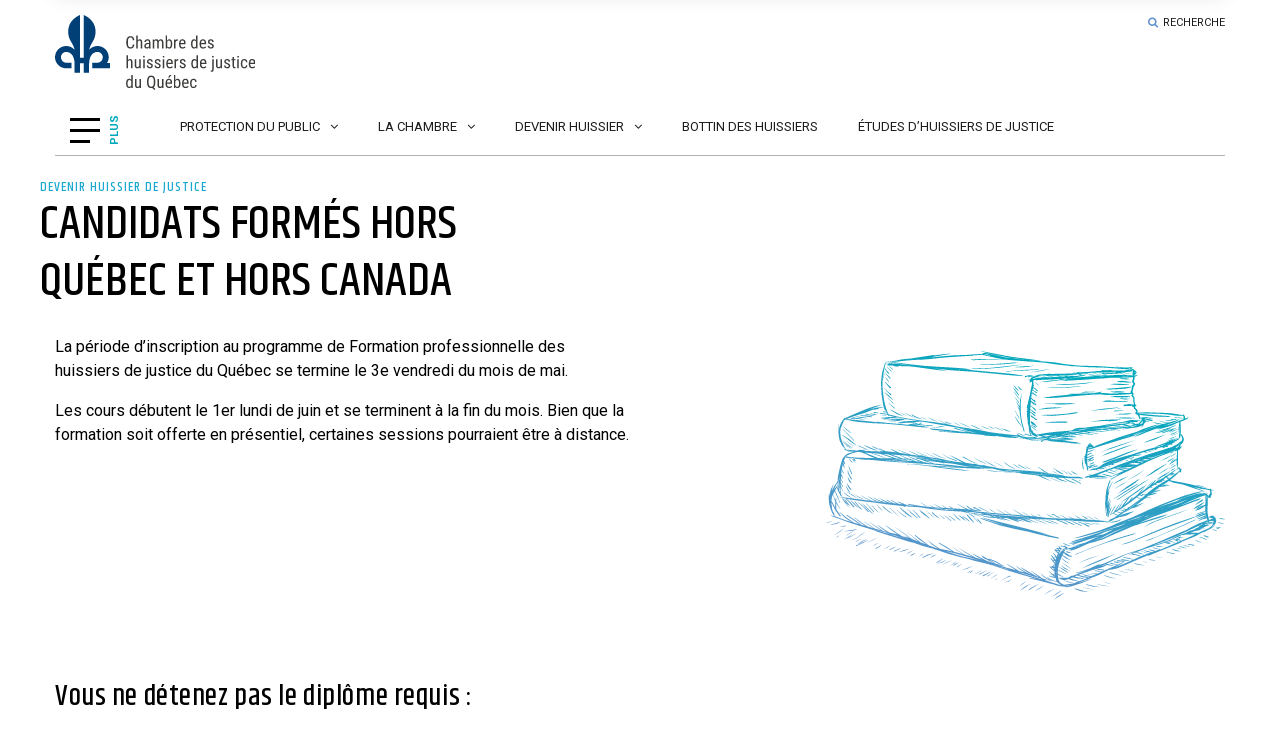

--- FILE ---
content_type: text/html; charset=UTF-8
request_url: https://chjq.ca/devenir-huissier-de-justice/candidats-formes-hors-quebec/
body_size: 8562
content:
<!DOCTYPE html>
<!--[if IE 7]>
<html class="ie ie7" lang="fr-FR" prefix="og: https://ogp.me/ns#">
<![endif]-->
<!--[if IE 8]>
<html class="ie ie8" lang="fr-FR" prefix="og: https://ogp.me/ns#">
<![endif]-->
<!--[if !(IE 7) | !(IE 8) ]><!-->
<html id="top" lang="fr-FR" prefix="og: https://ogp.me/ns#">
<head>
	<meta charset="UTF-8" />
	<link rel="dns-prefetch" href="//fonts.googleapis.com/">

	<title>Candidats formés hors Québec et hors Canada - Chambre des huissiers de justice du Québec</title>
	
	<script>
        window.dataLayer = window.dataLayer || [];
        function gtag() {
            dataLayer.push(arguments);
        }
        gtag("consent", "default", {
            ad_storage: "denied",
            analytics_storage: "granted",
            functionality_storage: "granted",
            personalization_storage: "denied",
            security_storage: "granted",
            wait_for_update: 2000,
        });
        gtag("set", "ads_data_redaction", true);
        gtag("set", "url_passthrough", false);
    </script>

<!-- Start cookieyes banner -->
<script id="cookieyes" type="text/javascript" src="https://cdn-cookieyes.com/client_data/10ecf7a981bded00cb80e789/script.js"></script>
<!-- End cookieyes banner -->

		<style>img:is([sizes="auto" i], [sizes^="auto," i]) { contain-intrinsic-size: 3000px 1500px }</style>
	
		<link rel="profile" href="https://gmpg.org/xfn/11" />
		<meta name="viewport" content="width=device-width, initial-scale=1.0" />
				<link rel="apple-touch-icon" sizes="180x180" href="https://chjq.ca/wp-content/themes/chjq/images/favicons/apple-touch-icon.png">
		<link rel="icon" type="image/png" href="https://chjq.ca/wp-content/themes/chjq/images/favicons/favicon-32x32.png" sizes="32x32">
		<link rel="icon" type="image/png" href="https://chjq.ca/wp-content/themes/chjq/images/favicons/favicon-16x16.png" sizes="16x16">
		<link rel="manifest" href="https://chjq.ca/wp-content/themes/chjq/images/favicons/site.webmanifest">
		<link rel="mask-icon" href="https://chjq.ca/wp-content/themes/chjq/images/favicons/safari-pinned-tab.svg" color="#e4022e">
		<meta name="msapplication-TileColor" content="#e4022e">
		<meta name="theme-color" content="#ffffff">
		
<!-- Optimisation des moteurs de recherche par Rank Math - https://rankmath.com/ -->
<meta name="robots" content="index, follow, max-snippet:-1, max-video-preview:-1, max-image-preview:large"/>
<link rel="canonical" href="https://chjq.ca/devenir-huissier-de-justice/candidats-formes-hors-quebec/" />
<meta property="og:locale" content="fr_FR" />
<meta property="og:type" content="article" />
<meta property="og:title" content="Candidats formés hors Québec et hors Canada - Chambre des huissiers de justice du Québec" />
<meta property="og:url" content="https://chjq.ca/devenir-huissier-de-justice/candidats-formes-hors-quebec/" />
<meta property="og:site_name" content="Chambre des huissiers de justice du Québec" />
<meta property="og:updated_time" content="2025-01-27T11:06:45-05:00" />
<meta property="article:published_time" content="2018-12-17T20:32:01-05:00" />
<meta property="article:modified_time" content="2025-01-27T11:06:45-05:00" />
<meta name="twitter:card" content="summary_large_image" />
<meta name="twitter:title" content="Candidats formés hors Québec et hors Canada - Chambre des huissiers de justice du Québec" />
<meta name="twitter:label1" content="Temps de lecture" />
<meta name="twitter:data1" content="Moins d’une minute" />
<script type="application/ld+json" class="rank-math-schema">{"@context":"https://schema.org","@graph":[{"@type":["Person","Organization"],"@id":"https://chjq.ca/#person","name":"Chambre des huissiers de justice du Qu\u00e9bec"},{"@type":"WebSite","@id":"https://chjq.ca/#website","url":"https://chjq.ca","name":"Chambre des huissiers de justice du Qu\u00e9bec","publisher":{"@id":"https://chjq.ca/#person"},"inLanguage":"fr-FR"},{"@type":"WebPage","@id":"https://chjq.ca/devenir-huissier-de-justice/candidats-formes-hors-quebec/#webpage","url":"https://chjq.ca/devenir-huissier-de-justice/candidats-formes-hors-quebec/","name":"Candidats form\u00e9s hors Qu\u00e9bec et hors Canada - Chambre des huissiers de justice du Qu\u00e9bec","datePublished":"2018-12-17T20:32:01-05:00","dateModified":"2025-01-27T11:06:45-05:00","isPartOf":{"@id":"https://chjq.ca/#website"},"inLanguage":"fr-FR"},{"@type":"Person","@id":"https://chjq.ca/author/admin/","name":"admin","url":"https://chjq.ca/author/admin/","image":{"@type":"ImageObject","@id":"https://secure.gravatar.com/avatar/b7adf23ab776f1f438a9ba2a552e32e196bd60f734db573a0652ed0fdae12447?s=96&amp;d=mm&amp;r=g","url":"https://secure.gravatar.com/avatar/b7adf23ab776f1f438a9ba2a552e32e196bd60f734db573a0652ed0fdae12447?s=96&amp;d=mm&amp;r=g","caption":"admin","inLanguage":"fr-FR"}},{"@type":"Article","headline":"Candidats form\u00e9s hors Qu\u00e9bec et hors Canada - Chambre des huissiers de justice du Qu\u00e9bec","datePublished":"2018-12-17T20:32:01-05:00","dateModified":"2025-01-27T11:06:45-05:00","author":{"@id":"https://chjq.ca/author/admin/","name":"admin"},"publisher":{"@id":"https://chjq.ca/#person"},"name":"Candidats form\u00e9s hors Qu\u00e9bec et hors Canada - Chambre des huissiers de justice du Qu\u00e9bec","@id":"https://chjq.ca/devenir-huissier-de-justice/candidats-formes-hors-quebec/#richSnippet","isPartOf":{"@id":"https://chjq.ca/devenir-huissier-de-justice/candidats-formes-hors-quebec/#webpage"},"inLanguage":"fr-FR","mainEntityOfPage":{"@id":"https://chjq.ca/devenir-huissier-de-justice/candidats-formes-hors-quebec/#webpage"}}]}</script>
<!-- /Extension Rank Math WordPress SEO -->

<link rel='dns-prefetch' href='//www.googletagmanager.com' />
<link rel='dns-prefetch' href='//fonts.googleapis.com' />

<link rel='stylesheet' id='wp-block-library-css' href='https://chjq.ca/wp-includes/css/dist/block-library/style.min.css?ver=6.8.3' type='text/css' media='all' />
<style id='classic-theme-styles-inline-css' type='text/css'>
/*! This file is auto-generated */
.wp-block-button__link{color:#fff;background-color:#32373c;border-radius:9999px;box-shadow:none;text-decoration:none;padding:calc(.667em + 2px) calc(1.333em + 2px);font-size:1.125em}.wp-block-file__button{background:#32373c;color:#fff;text-decoration:none}
</style>
<style id='global-styles-inline-css' type='text/css'>
:root{--wp--preset--aspect-ratio--square: 1;--wp--preset--aspect-ratio--4-3: 4/3;--wp--preset--aspect-ratio--3-4: 3/4;--wp--preset--aspect-ratio--3-2: 3/2;--wp--preset--aspect-ratio--2-3: 2/3;--wp--preset--aspect-ratio--16-9: 16/9;--wp--preset--aspect-ratio--9-16: 9/16;--wp--preset--color--black: #000000;--wp--preset--color--cyan-bluish-gray: #abb8c3;--wp--preset--color--white: #ffffff;--wp--preset--color--pale-pink: #f78da7;--wp--preset--color--vivid-red: #cf2e2e;--wp--preset--color--luminous-vivid-orange: #ff6900;--wp--preset--color--luminous-vivid-amber: #fcb900;--wp--preset--color--light-green-cyan: #7bdcb5;--wp--preset--color--vivid-green-cyan: #00d084;--wp--preset--color--pale-cyan-blue: #8ed1fc;--wp--preset--color--vivid-cyan-blue: #0693e3;--wp--preset--color--vivid-purple: #9b51e0;--wp--preset--gradient--vivid-cyan-blue-to-vivid-purple: linear-gradient(135deg,rgba(6,147,227,1) 0%,rgb(155,81,224) 100%);--wp--preset--gradient--light-green-cyan-to-vivid-green-cyan: linear-gradient(135deg,rgb(122,220,180) 0%,rgb(0,208,130) 100%);--wp--preset--gradient--luminous-vivid-amber-to-luminous-vivid-orange: linear-gradient(135deg,rgba(252,185,0,1) 0%,rgba(255,105,0,1) 100%);--wp--preset--gradient--luminous-vivid-orange-to-vivid-red: linear-gradient(135deg,rgba(255,105,0,1) 0%,rgb(207,46,46) 100%);--wp--preset--gradient--very-light-gray-to-cyan-bluish-gray: linear-gradient(135deg,rgb(238,238,238) 0%,rgb(169,184,195) 100%);--wp--preset--gradient--cool-to-warm-spectrum: linear-gradient(135deg,rgb(74,234,220) 0%,rgb(151,120,209) 20%,rgb(207,42,186) 40%,rgb(238,44,130) 60%,rgb(251,105,98) 80%,rgb(254,248,76) 100%);--wp--preset--gradient--blush-light-purple: linear-gradient(135deg,rgb(255,206,236) 0%,rgb(152,150,240) 100%);--wp--preset--gradient--blush-bordeaux: linear-gradient(135deg,rgb(254,205,165) 0%,rgb(254,45,45) 50%,rgb(107,0,62) 100%);--wp--preset--gradient--luminous-dusk: linear-gradient(135deg,rgb(255,203,112) 0%,rgb(199,81,192) 50%,rgb(65,88,208) 100%);--wp--preset--gradient--pale-ocean: linear-gradient(135deg,rgb(255,245,203) 0%,rgb(182,227,212) 50%,rgb(51,167,181) 100%);--wp--preset--gradient--electric-grass: linear-gradient(135deg,rgb(202,248,128) 0%,rgb(113,206,126) 100%);--wp--preset--gradient--midnight: linear-gradient(135deg,rgb(2,3,129) 0%,rgb(40,116,252) 100%);--wp--preset--font-size--small: 13px;--wp--preset--font-size--medium: 20px;--wp--preset--font-size--large: 36px;--wp--preset--font-size--x-large: 42px;--wp--preset--spacing--20: 0.44rem;--wp--preset--spacing--30: 0.67rem;--wp--preset--spacing--40: 1rem;--wp--preset--spacing--50: 1.5rem;--wp--preset--spacing--60: 2.25rem;--wp--preset--spacing--70: 3.38rem;--wp--preset--spacing--80: 5.06rem;--wp--preset--shadow--natural: 6px 6px 9px rgba(0, 0, 0, 0.2);--wp--preset--shadow--deep: 12px 12px 50px rgba(0, 0, 0, 0.4);--wp--preset--shadow--sharp: 6px 6px 0px rgba(0, 0, 0, 0.2);--wp--preset--shadow--outlined: 6px 6px 0px -3px rgba(255, 255, 255, 1), 6px 6px rgba(0, 0, 0, 1);--wp--preset--shadow--crisp: 6px 6px 0px rgba(0, 0, 0, 1);}:where(.is-layout-flex){gap: 0.5em;}:where(.is-layout-grid){gap: 0.5em;}body .is-layout-flex{display: flex;}.is-layout-flex{flex-wrap: wrap;align-items: center;}.is-layout-flex > :is(*, div){margin: 0;}body .is-layout-grid{display: grid;}.is-layout-grid > :is(*, div){margin: 0;}:where(.wp-block-columns.is-layout-flex){gap: 2em;}:where(.wp-block-columns.is-layout-grid){gap: 2em;}:where(.wp-block-post-template.is-layout-flex){gap: 1.25em;}:where(.wp-block-post-template.is-layout-grid){gap: 1.25em;}.has-black-color{color: var(--wp--preset--color--black) !important;}.has-cyan-bluish-gray-color{color: var(--wp--preset--color--cyan-bluish-gray) !important;}.has-white-color{color: var(--wp--preset--color--white) !important;}.has-pale-pink-color{color: var(--wp--preset--color--pale-pink) !important;}.has-vivid-red-color{color: var(--wp--preset--color--vivid-red) !important;}.has-luminous-vivid-orange-color{color: var(--wp--preset--color--luminous-vivid-orange) !important;}.has-luminous-vivid-amber-color{color: var(--wp--preset--color--luminous-vivid-amber) !important;}.has-light-green-cyan-color{color: var(--wp--preset--color--light-green-cyan) !important;}.has-vivid-green-cyan-color{color: var(--wp--preset--color--vivid-green-cyan) !important;}.has-pale-cyan-blue-color{color: var(--wp--preset--color--pale-cyan-blue) !important;}.has-vivid-cyan-blue-color{color: var(--wp--preset--color--vivid-cyan-blue) !important;}.has-vivid-purple-color{color: var(--wp--preset--color--vivid-purple) !important;}.has-black-background-color{background-color: var(--wp--preset--color--black) !important;}.has-cyan-bluish-gray-background-color{background-color: var(--wp--preset--color--cyan-bluish-gray) !important;}.has-white-background-color{background-color: var(--wp--preset--color--white) !important;}.has-pale-pink-background-color{background-color: var(--wp--preset--color--pale-pink) !important;}.has-vivid-red-background-color{background-color: var(--wp--preset--color--vivid-red) !important;}.has-luminous-vivid-orange-background-color{background-color: var(--wp--preset--color--luminous-vivid-orange) !important;}.has-luminous-vivid-amber-background-color{background-color: var(--wp--preset--color--luminous-vivid-amber) !important;}.has-light-green-cyan-background-color{background-color: var(--wp--preset--color--light-green-cyan) !important;}.has-vivid-green-cyan-background-color{background-color: var(--wp--preset--color--vivid-green-cyan) !important;}.has-pale-cyan-blue-background-color{background-color: var(--wp--preset--color--pale-cyan-blue) !important;}.has-vivid-cyan-blue-background-color{background-color: var(--wp--preset--color--vivid-cyan-blue) !important;}.has-vivid-purple-background-color{background-color: var(--wp--preset--color--vivid-purple) !important;}.has-black-border-color{border-color: var(--wp--preset--color--black) !important;}.has-cyan-bluish-gray-border-color{border-color: var(--wp--preset--color--cyan-bluish-gray) !important;}.has-white-border-color{border-color: var(--wp--preset--color--white) !important;}.has-pale-pink-border-color{border-color: var(--wp--preset--color--pale-pink) !important;}.has-vivid-red-border-color{border-color: var(--wp--preset--color--vivid-red) !important;}.has-luminous-vivid-orange-border-color{border-color: var(--wp--preset--color--luminous-vivid-orange) !important;}.has-luminous-vivid-amber-border-color{border-color: var(--wp--preset--color--luminous-vivid-amber) !important;}.has-light-green-cyan-border-color{border-color: var(--wp--preset--color--light-green-cyan) !important;}.has-vivid-green-cyan-border-color{border-color: var(--wp--preset--color--vivid-green-cyan) !important;}.has-pale-cyan-blue-border-color{border-color: var(--wp--preset--color--pale-cyan-blue) !important;}.has-vivid-cyan-blue-border-color{border-color: var(--wp--preset--color--vivid-cyan-blue) !important;}.has-vivid-purple-border-color{border-color: var(--wp--preset--color--vivid-purple) !important;}.has-vivid-cyan-blue-to-vivid-purple-gradient-background{background: var(--wp--preset--gradient--vivid-cyan-blue-to-vivid-purple) !important;}.has-light-green-cyan-to-vivid-green-cyan-gradient-background{background: var(--wp--preset--gradient--light-green-cyan-to-vivid-green-cyan) !important;}.has-luminous-vivid-amber-to-luminous-vivid-orange-gradient-background{background: var(--wp--preset--gradient--luminous-vivid-amber-to-luminous-vivid-orange) !important;}.has-luminous-vivid-orange-to-vivid-red-gradient-background{background: var(--wp--preset--gradient--luminous-vivid-orange-to-vivid-red) !important;}.has-very-light-gray-to-cyan-bluish-gray-gradient-background{background: var(--wp--preset--gradient--very-light-gray-to-cyan-bluish-gray) !important;}.has-cool-to-warm-spectrum-gradient-background{background: var(--wp--preset--gradient--cool-to-warm-spectrum) !important;}.has-blush-light-purple-gradient-background{background: var(--wp--preset--gradient--blush-light-purple) !important;}.has-blush-bordeaux-gradient-background{background: var(--wp--preset--gradient--blush-bordeaux) !important;}.has-luminous-dusk-gradient-background{background: var(--wp--preset--gradient--luminous-dusk) !important;}.has-pale-ocean-gradient-background{background: var(--wp--preset--gradient--pale-ocean) !important;}.has-electric-grass-gradient-background{background: var(--wp--preset--gradient--electric-grass) !important;}.has-midnight-gradient-background{background: var(--wp--preset--gradient--midnight) !important;}.has-small-font-size{font-size: var(--wp--preset--font-size--small) !important;}.has-medium-font-size{font-size: var(--wp--preset--font-size--medium) !important;}.has-large-font-size{font-size: var(--wp--preset--font-size--large) !important;}.has-x-large-font-size{font-size: var(--wp--preset--font-size--x-large) !important;}
:where(.wp-block-post-template.is-layout-flex){gap: 1.25em;}:where(.wp-block-post-template.is-layout-grid){gap: 1.25em;}
:where(.wp-block-columns.is-layout-flex){gap: 2em;}:where(.wp-block-columns.is-layout-grid){gap: 2em;}
:root :where(.wp-block-pullquote){font-size: 1.5em;line-height: 1.6;}
</style>
<link rel='stylesheet' id='popup-css-css' href='https://chjq.ca/wp-content/plugins/par-popup/assets/css/popup.css?ver=6.8.3' type='text/css' media='all' />
<link rel='stylesheet' id='google-fonts-css' href='https://fonts.googleapis.com/css?family=Khand%3A400%2C500%2C700%7CRoboto%3A400%2C500%2C700&#038;ver=6.8.3' type='text/css' media='all' />
<link rel='stylesheet' id='main-css-css' href='https://chjq.ca/wp-content/themes/chjq/css/style.css?ver=1741801869' type='text/css' media='all' />
<!--[if IE]>
<link rel='stylesheet' id='ie-css-css' href='https://chjq.caie.css?ver=6.8.3' type='text/css' media='all' />
<![endif]-->
<script type="text/javascript" src="https://chjq.ca/wp-includes/js/jquery/jquery.min.js?ver=3.7.1" id="jquery-core-js"></script>

<!-- Extrait de code de la balise Google (gtag.js) ajouté par Site Kit -->
<!-- Extrait Google Analytics ajouté par Site Kit -->
<script type="text/javascript" src="https://www.googletagmanager.com/gtag/js?id=G-7EJYCB590P" id="google_gtagjs-js" async></script>
<script type="text/javascript" id="google_gtagjs-js-after">
/* <![CDATA[ */
window.dataLayer = window.dataLayer || [];function gtag(){dataLayer.push(arguments);}
gtag("set","linker",{"domains":["chjq.ca"]});
gtag("js", new Date());
gtag("set", "developer_id.dZTNiMT", true);
gtag("config", "G-7EJYCB590P");
/* ]]> */
</script>
<link rel="https://api.w.org/" href="https://chjq.ca/wp-json/" /><link rel="alternate" title="JSON" type="application/json" href="https://chjq.ca/wp-json/wp/v2/pages/109" /><link rel="EditURI" type="application/rsd+xml" title="RSD" href="https://chjq.ca/xmlrpc.php?rsd" />
<meta name="generator" content="WordPress 6.8.3" />
<link rel='shortlink' href='https://chjq.ca/?p=109' />
<link rel="alternate" title="oEmbed (JSON)" type="application/json+oembed" href="https://chjq.ca/wp-json/oembed/1.0/embed?url=https%3A%2F%2Fchjq.ca%2Fdevenir-huissier-de-justice%2Fcandidats-formes-hors-quebec%2F" />
<link rel="alternate" title="oEmbed (XML)" type="text/xml+oembed" href="https://chjq.ca/wp-json/oembed/1.0/embed?url=https%3A%2F%2Fchjq.ca%2Fdevenir-huissier-de-justice%2Fcandidats-formes-hors-quebec%2F&#038;format=xml" />
<meta name="generator" content="Site Kit by Google 1.163.0" /><style type="text/css">.recentcomments a{display:inline !important;padding:0 !important;margin:0 !important;}</style>		<style type="text/css" id="wp-custom-css">
			.page__header{
	padding: 20px 0;
}
.footer--info{
	color: #1c1c1c; 
	text-transform: uppercase; 
	font-size: 16px; 
	letter-spacing: .075em; 
	font-family: Khand, sans-serif;       font-weight: 700;
	
}
.footer--info span{
	color: #6193CD;!important
	font-size: 16px; 
	letter-spacing: .075em; 
	font-family: Khand, sans-serif;       font-weight: 700;
	text-decoration: none;
}
/* début style pour avis de décès */
.home__banner .inner{
	display: flex;
	row-gap: 100px;
	column-gap: 40px;
	flex-wrap: wrap;
	justify-content: space-between;
	width: 100%;
	margin-top: 120px !important;
}

.home__banner .home__info {
	order: 1; display: block;
	margin: 0; padding: 36px 50px;
}

.home__banner .inner >h1 {
	height : fit-content;
	display: block;
}

/* fin style pour avis de décès */

@media (max-width: 1024px) {
	.main {
		margin-top:90px;
	}
	
.header .container .logo img{
	height: 80px;
	width: auto;
}
td:nth-child(1){
	width: 20%;
}
td:nth-child(2){
	width: 33%;
}
td:nth-child(3){
	width: 47%;
}
.page-id-257 .with-margin .in {
	width: 80%;
	margin: 0 auto;
}
.page-id-257 .text--table tbody tr td{
	padding: 3px 50px 3px 10px
}
.page-id-257 table tr:last-child {
	background:#7292ca;
	height: 20px
}
.report--align .cards.reports{
	justify-content: left;
}
		</style>
		</head>

<body class="wp-singular page-template-default page page-id-109 page-child parent-pageid-107 wp-theme-chjq is_chrome">

	
    
	<div class="page-wrapper">

		<header class="header">
			<div class="container">
				<a class="logo" href="https://chjq.ca"><img src="https://chjq.ca/wp-content/themes/chjq/images/logo.svg" alt="Chambre des huissiers de justice du Québec" /></a>
				<div class="desktop-menu">
					<div class="toggle-wrapper">
						<div class="in">
							<div class="clear-menu-btn">
							  <span class="top"></span>
							  <span class="middle"></span>
							  <span class="bottom"></span>
							</div>
							<span class="toggle-name">plus</span>
						</div>
					</div>
					<nav class="hamburger-nav-wrap"><ul id="menu-menu-hamburger" class="menu"><li id="menu-item-1522" class="menu-item menu-item-type-post_type menu-item-object-page menu-item-1522"><a href="https://chjq.ca/la-chambre/a-propos/saviez-vous-que/">Saviez-vous que ?</a></li>
<li id="menu-item-119" class="menu-item menu-item-type-post_type menu-item-object-page menu-item-119"><a href="https://chjq.ca/publications/">Publications</a></li>
<li id="menu-item-3444" class="menu-item menu-item-type-post_type menu-item-object-page menu-item-3444"><a href="https://chjq.ca/communiques/">Communiqués – Médias &#8211; Avis publics</a></li>
<li id="menu-item-3875" class="menu-item menu-item-type-custom menu-item-object-custom menu-item-home menu-item-3875"><a href="https://chjq.ca/">Nous joindre : info@chjq.ca</a></li>
</ul></nav>					<nav class="main-nav-wrap"><ul id="menu-menu" class="menu"><li id="menu-item-3406" class="menu-item menu-item-type-post_type menu-item-object-page menu-item-has-children menu-item-3406"><a href="https://chjq.ca/services-au-public/prevention/">Protection du public</a>
<ul class="sub-menu">
	<li id="menu-item-1208" class="menu-item menu-item-type-custom menu-item-object-custom menu-item-has-children menu-item-1208"><a href="#">Protection du public</a>
	<ul class="sub-menu">
		<li id="menu-item-466" class="menu-item menu-item-type-post_type menu-item-object-page menu-item-466"><a href="https://chjq.ca/services-au-public/prevention/inspection-professionnelle/">Inspection professionnelle</a></li>
		<li id="menu-item-467" class="menu-item menu-item-type-post_type menu-item-object-page menu-item-467"><a href="https://chjq.ca/services-au-public/prevention/formation-continue-obligatoire/">Formation continue obligatoire</a></li>
	</ul>
</li>
	<li id="menu-item-1209" class="menu-item menu-item-type-custom menu-item-object-custom menu-item-has-children menu-item-1209"><a href="#">Syndic</a>
	<ul class="sub-menu">
		<li id="menu-item-122" class="menu-item menu-item-type-post_type menu-item-object-page menu-item-122"><a href="https://chjq.ca/services-au-public/syndic/porter-plainte-contre-un-huissier/">Demande d&rsquo;enquête</a></li>
		<li id="menu-item-7085" class="menu-item menu-item-type-custom menu-item-object-custom menu-item-7085"><a target="_blank" href="https://chjq.ca/wp-content/uploads/2025/04/formulaire-demande-conciliation-et-arbitrage-des-comptes.pdf">Demande conciliation et d’arbitrage des comptes</a></li>
	</ul>
</li>
	<li id="menu-item-4362" class="menu-item menu-item-type-custom menu-item-object-custom menu-item-has-children menu-item-4362"><a href="#">Conseil de discipline</a>
	<ul class="sub-menu">
		<li id="menu-item-7012" class="menu-item menu-item-type-custom menu-item-object-custom menu-item-7012"><a href="https://chjq.ca/services-au-public/syndic/conseil-de-discipline/#role-audiences">Rôle d’audiences du conseil de discipline</a></li>
		<li id="menu-item-7011" class="menu-item menu-item-type-custom menu-item-object-custom menu-item-7011"><a href="https://chjq.ca/services-au-public/syndic/conseil-de-discipline/#decisions">Décisions du conseil de discipline</a></li>
	</ul>
</li>
	<li id="menu-item-463" class="menu-item menu-item-type-post_type menu-item-object-page menu-item-463"><a href="https://chjq.ca/services-au-public/conciliation-des-honoraires/transmettre-une-demande/">Conciliation des honoraires</a></li>
	<li id="menu-item-1519" class="menu-item menu-item-type-post_type menu-item-object-page menu-item-1519"><a href="https://chjq.ca/acces-a-linformation/">Accès à l’information </a></li>
	<li id="menu-item-468" class="menu-item menu-item-type-post_type menu-item-object-page menu-item-has-children menu-item-468"><a href="https://chjq.ca/services-au-public/liens-connexes/">Liens connexes</a>
	<ul class="sub-menu">
		<li id="menu-item-576" class="menu-item menu-item-type-custom menu-item-object-custom menu-item-576"><a target="_blank" href="https://www.justicedeproximite.qc.ca/">Centres de justice de proximité  <i class="fa fa-external-link" aria-hidden="true"></i></a></li>
		<li id="menu-item-575" class="menu-item menu-item-type-custom menu-item-object-custom menu-item-575"><a target="_blank" href="https://professions-quebec.org/">Conseil Interprofessionnel du Québec  <i class="fa fa-external-link" aria-hidden="true"></i></a></li>
		<li id="menu-item-578" class="menu-item menu-item-type-custom menu-item-object-custom menu-item-578"><a target="_blank" href="https://www.educaloi.qc.ca/">Éducaloi  <i class="fa fa-external-link" aria-hidden="true"></i></a></li>
		<li id="menu-item-574" class="menu-item menu-item-type-custom menu-item-object-custom menu-item-574"><a target="_blank" href="https://www.opq.gouv.qc.ca/accueil/">Office des professions du Québec  <i class="fa fa-external-link" aria-hidden="true"></i></a></li>
		<li id="menu-item-577" class="menu-item menu-item-type-custom menu-item-object-custom menu-item-577"><a target="_blank" href="https://soquij.qc.ca/fr">Soquij  <i class="fa fa-external-link" aria-hidden="true"></i></a></li>
		<li id="menu-item-1279" class="menu-item menu-item-type-custom menu-item-object-custom menu-item-1279"><a target="_blank" href="https://www.uihj.com/">Union internationale des huissiers de justice  <i class="fa fa-external-link" aria-hidden="true"></i></a></li>
	</ul>
</li>
</ul>
</li>
<li id="menu-item-3411" class="menu-item menu-item-type-post_type menu-item-object-page menu-item-has-children menu-item-3411"><a href="https://chjq.ca/la-chambre/">La chambre</a>
<ul class="sub-menu">
	<li id="menu-item-246" class="menu-item menu-item-type-post_type menu-item-object-page menu-item-has-children menu-item-246"><a href="https://chjq.ca/la-chambre/a-propos/">À propos</a>
	<ul class="sub-menu">
		<li id="menu-item-247" class="menu-item menu-item-type-post_type menu-item-object-page menu-item-247"><a href="https://chjq.ca/la-chambre/a-propos/mot-du-president/">Mot du président</a></li>
		<li id="menu-item-265" class="menu-item menu-item-type-post_type menu-item-object-page menu-item-265"><a href="https://chjq.ca/la-chambre/a-propos/notre-mission/">Mission, vision, valeurs</a></li>
		<li id="menu-item-264" class="menu-item menu-item-type-post_type menu-item-object-page menu-item-264"><a href="https://chjq.ca/la-chambre/a-propos/un-ordre-professionel/">Un ordre professionel</a></li>
		<li id="menu-item-283" class="menu-item menu-item-type-post_type menu-item-object-page menu-item-283"><a href="https://chjq.ca/la-chambre/les-fonctions-dun-huissier/lois-cadres/">Lois-Cadres</a></li>
		<li id="menu-item-263" class="menu-item menu-item-type-post_type menu-item-object-page menu-item-has-children menu-item-263"><a href="https://chjq.ca/la-chambre/a-propos/historique/">Historique</a>
		<ul class="sub-menu">
			<li id="menu-item-1270" class="menu-item menu-item-type-post_type menu-item-object-page menu-item-1270"><a href="https://chjq.ca/la-chambre/a-propos/historique/allee-des-huissiers/">Allée des huissiers</a></li>
		</ul>
</li>
		<li id="menu-item-266" class="menu-item menu-item-type-post_type menu-item-object-page menu-item-266"><a href="https://chjq.ca/la-chambre/a-propos/personnel/">Personnel</a></li>
		<li id="menu-item-262" class="menu-item menu-item-type-post_type menu-item-object-page menu-item-262"><a href="https://chjq.ca/la-chambre/a-propos/conseil-dadministration/">Conseil d’administration</a></li>
		<li id="menu-item-261" class="menu-item menu-item-type-post_type menu-item-object-page menu-item-261"><a href="https://chjq.ca/la-chambre/a-propos/comites/">Comités</a></li>
		<li id="menu-item-564" class="menu-item menu-item-type-post_type menu-item-object-page menu-item-564"><a href="https://chjq.ca/la-chambre/a-propos/declaration-de-services/">Déclaration de services</a></li>
	</ul>
</li>
	<li id="menu-item-1210" class="menu-item menu-item-type-custom menu-item-object-custom menu-item-has-children menu-item-1210"><a href="#">Les fonctions d&rsquo;huissier</a>
	<ul class="sub-menu">
		<li id="menu-item-284" class="menu-item menu-item-type-post_type menu-item-object-page menu-item-284"><a href="https://chjq.ca/la-chambre/les-fonctions-dun-huissier/exercise/">Exercice de la profession</a></li>
		<li id="menu-item-280" class="menu-item menu-item-type-post_type menu-item-object-page menu-item-280"><a href="https://chjq.ca/la-chambre/les-fonctions-dun-huissier/honoraires-professionnels/">Honoraires Professionnels</a></li>
		<li id="menu-item-281" class="menu-item menu-item-type-post_type menu-item-object-page menu-item-281"><a href="https://chjq.ca/la-chambre/les-fonctions-dun-huissier/prix-et-distinctions/">Prix et distinctions</a></li>
		<li id="menu-item-282" class="menu-item menu-item-type-post_type menu-item-object-page menu-item-282"><a href="https://chjq.ca/la-chambre/les-fonctions-dun-huissier/trouver-huissier-ou-etude/">Trouver un huissier ou une étude d’huissiers</a></li>
	</ul>
</li>
	<li id="menu-item-1346" class="menu-item menu-item-type-post_type menu-item-object-page menu-item-1346"><a href="https://chjq.ca/publications/">Publications</a></li>
</ul>
</li>
<li id="menu-item-3412" class="menu-item menu-item-type-post_type menu-item-object-page current-page-ancestor current-menu-ancestor current-menu-parent current-page-parent current_page_parent current_page_ancestor menu-item-has-children menu-item-3412"><a href="https://chjq.ca/devenir-huissier-de-justice/">Devenir huissier</a>
<ul class="sub-menu">
	<li id="menu-item-1273" class="menu-item menu-item-type-post_type menu-item-object-page menu-item-1273"><a href="https://chjq.ca/devenir-huissier-de-justice/candidats-formes-au-quebec/">Candidats formés au Québec</a></li>
	<li id="menu-item-1274" class="menu-item menu-item-type-post_type menu-item-object-page current-menu-item page_item page-item-109 current_page_item menu-item-1274"><a href="https://chjq.ca/devenir-huissier-de-justice/candidats-formes-hors-quebec/" aria-current="page">Candidats formés hors <br/>Québec et hors Canada</a></li>
	<li id="menu-item-3654" class="menu-item menu-item-type-post_type menu-item-object-page menu-item-3654"><a href="https://chjq.ca/devenir-huissier-de-justice/demande-dequivalence/">Demande d’équivalence</a></li>
</ul>
</li>
<li id="menu-item-5967" class="menu-item menu-item-type-post_type menu-item-object-page menu-item-5967"><a href="https://chjq.ca/bottin-des-huissiers-de-justice/">Bottin des huissiers</a></li>
<li id="menu-item-5968" class="menu-item menu-item-type-post_type menu-item-object-page menu-item-5968"><a href="https://chjq.ca/etudes-dhuissiers-de-justice/">Études d’huissiers de justice</a></li>
</ul></nav>				</div>

				<div class="mobile-nav-wrap">
    <div class="top-mobile">
        <button class="hamburger  mobile-nav-toggle menu-toggle" type="button">
    		<span class="hamburger-box">
    			<span class="hamburger-inner"></span>
    		</span>
    	</button>
    </div>
    <div class="mobile-menu">
                <ul class="top-m">
            <li><a href="https://chjq.ca">Accueil</a></li>
            <li class="menu-item menu-item-type-post_type menu-item-object-page menu-item-1522"><a href="https://chjq.ca/la-chambre/a-propos/saviez-vous-que/">Saviez-vous que ?</a></li>
<li class="menu-item menu-item-type-post_type menu-item-object-page menu-item-119"><a href="https://chjq.ca/publications/">Publications</a></li>
<li class="menu-item menu-item-type-post_type menu-item-object-page menu-item-3444"><a href="https://chjq.ca/communiques/">Communiqués – Médias &#8211; Avis publics</a></li>
<li class="menu-item menu-item-type-custom menu-item-object-custom menu-item-home menu-item-3875"><a href="https://chjq.ca/">Nous joindre : info@chjq.ca</a></li>
            <li class="menu-item menu-item-type-post_type menu-item-object-page menu-item-has-children menu-item-3406"><a href="https://chjq.ca/services-au-public/prevention/">Protection du public</a>
<ul class="sub-menu">
	<li class="menu-item menu-item-type-custom menu-item-object-custom menu-item-has-children menu-item-1208"><a href="#">Protection du public</a>
	<ul class="sub-menu">
		<li class="menu-item menu-item-type-post_type menu-item-object-page menu-item-466"><a href="https://chjq.ca/services-au-public/prevention/inspection-professionnelle/">Inspection professionnelle</a></li>
		<li class="menu-item menu-item-type-post_type menu-item-object-page menu-item-467"><a href="https://chjq.ca/services-au-public/prevention/formation-continue-obligatoire/">Formation continue obligatoire</a></li>
	</ul>
</li>
	<li class="menu-item menu-item-type-custom menu-item-object-custom menu-item-has-children menu-item-1209"><a href="#">Syndic</a>
	<ul class="sub-menu">
		<li class="menu-item menu-item-type-post_type menu-item-object-page menu-item-122"><a href="https://chjq.ca/services-au-public/syndic/porter-plainte-contre-un-huissier/">Demande d&rsquo;enquête</a></li>
		<li class="menu-item menu-item-type-custom menu-item-object-custom menu-item-7085"><a target="_blank" href="https://chjq.ca/wp-content/uploads/2025/04/formulaire-demande-conciliation-et-arbitrage-des-comptes.pdf">Demande conciliation et d’arbitrage des comptes</a></li>
	</ul>
</li>
	<li class="menu-item menu-item-type-custom menu-item-object-custom menu-item-has-children menu-item-4362"><a href="#">Conseil de discipline</a>
	<ul class="sub-menu">
		<li class="menu-item menu-item-type-custom menu-item-object-custom menu-item-7012"><a href="https://chjq.ca/services-au-public/syndic/conseil-de-discipline/#role-audiences">Rôle d’audiences du conseil de discipline</a></li>
		<li class="menu-item menu-item-type-custom menu-item-object-custom menu-item-7011"><a href="https://chjq.ca/services-au-public/syndic/conseil-de-discipline/#decisions">Décisions du conseil de discipline</a></li>
	</ul>
</li>
	<li class="menu-item menu-item-type-post_type menu-item-object-page menu-item-463"><a href="https://chjq.ca/services-au-public/conciliation-des-honoraires/transmettre-une-demande/">Conciliation des honoraires</a></li>
	<li class="menu-item menu-item-type-post_type menu-item-object-page menu-item-1519"><a href="https://chjq.ca/acces-a-linformation/">Accès à l’information </a></li>
	<li class="menu-item menu-item-type-post_type menu-item-object-page menu-item-has-children menu-item-468"><a href="https://chjq.ca/services-au-public/liens-connexes/">Liens connexes</a>
	<ul class="sub-menu">
		<li class="menu-item menu-item-type-custom menu-item-object-custom menu-item-576"><a target="_blank" href="https://www.justicedeproximite.qc.ca/">Centres de justice de proximité  <i class="fa fa-external-link" aria-hidden="true"></i></a></li>
		<li class="menu-item menu-item-type-custom menu-item-object-custom menu-item-575"><a target="_blank" href="https://professions-quebec.org/">Conseil Interprofessionnel du Québec  <i class="fa fa-external-link" aria-hidden="true"></i></a></li>
		<li class="menu-item menu-item-type-custom menu-item-object-custom menu-item-578"><a target="_blank" href="https://www.educaloi.qc.ca/">Éducaloi  <i class="fa fa-external-link" aria-hidden="true"></i></a></li>
		<li class="menu-item menu-item-type-custom menu-item-object-custom menu-item-574"><a target="_blank" href="https://www.opq.gouv.qc.ca/accueil/">Office des professions du Québec  <i class="fa fa-external-link" aria-hidden="true"></i></a></li>
		<li class="menu-item menu-item-type-custom menu-item-object-custom menu-item-577"><a target="_blank" href="https://soquij.qc.ca/fr">Soquij  <i class="fa fa-external-link" aria-hidden="true"></i></a></li>
		<li class="menu-item menu-item-type-custom menu-item-object-custom menu-item-1279"><a target="_blank" href="https://www.uihj.com/">Union internationale des huissiers de justice  <i class="fa fa-external-link" aria-hidden="true"></i></a></li>
	</ul>
</li>
</ul>
</li>
<li class="menu-item menu-item-type-post_type menu-item-object-page menu-item-has-children menu-item-3411"><a href="https://chjq.ca/la-chambre/">La chambre</a>
<ul class="sub-menu">
	<li class="menu-item menu-item-type-post_type menu-item-object-page menu-item-has-children menu-item-246"><a href="https://chjq.ca/la-chambre/a-propos/">À propos</a>
	<ul class="sub-menu">
		<li class="menu-item menu-item-type-post_type menu-item-object-page menu-item-247"><a href="https://chjq.ca/la-chambre/a-propos/mot-du-president/">Mot du président</a></li>
		<li class="menu-item menu-item-type-post_type menu-item-object-page menu-item-265"><a href="https://chjq.ca/la-chambre/a-propos/notre-mission/">Mission, vision, valeurs</a></li>
		<li class="menu-item menu-item-type-post_type menu-item-object-page menu-item-264"><a href="https://chjq.ca/la-chambre/a-propos/un-ordre-professionel/">Un ordre professionel</a></li>
		<li class="menu-item menu-item-type-post_type menu-item-object-page menu-item-283"><a href="https://chjq.ca/la-chambre/les-fonctions-dun-huissier/lois-cadres/">Lois-Cadres</a></li>
		<li class="menu-item menu-item-type-post_type menu-item-object-page menu-item-has-children menu-item-263"><a href="https://chjq.ca/la-chambre/a-propos/historique/">Historique</a>
		<ul class="sub-menu">
			<li class="menu-item menu-item-type-post_type menu-item-object-page menu-item-1270"><a href="https://chjq.ca/la-chambre/a-propos/historique/allee-des-huissiers/">Allée des huissiers</a></li>
		</ul>
</li>
		<li class="menu-item menu-item-type-post_type menu-item-object-page menu-item-266"><a href="https://chjq.ca/la-chambre/a-propos/personnel/">Personnel</a></li>
		<li class="menu-item menu-item-type-post_type menu-item-object-page menu-item-262"><a href="https://chjq.ca/la-chambre/a-propos/conseil-dadministration/">Conseil d’administration</a></li>
		<li class="menu-item menu-item-type-post_type menu-item-object-page menu-item-261"><a href="https://chjq.ca/la-chambre/a-propos/comites/">Comités</a></li>
		<li class="menu-item menu-item-type-post_type menu-item-object-page menu-item-564"><a href="https://chjq.ca/la-chambre/a-propos/declaration-de-services/">Déclaration de services</a></li>
	</ul>
</li>
	<li class="menu-item menu-item-type-custom menu-item-object-custom menu-item-has-children menu-item-1210"><a href="#">Les fonctions d&rsquo;huissier</a>
	<ul class="sub-menu">
		<li class="menu-item menu-item-type-post_type menu-item-object-page menu-item-284"><a href="https://chjq.ca/la-chambre/les-fonctions-dun-huissier/exercise/">Exercice de la profession</a></li>
		<li class="menu-item menu-item-type-post_type menu-item-object-page menu-item-280"><a href="https://chjq.ca/la-chambre/les-fonctions-dun-huissier/honoraires-professionnels/">Honoraires Professionnels</a></li>
		<li class="menu-item menu-item-type-post_type menu-item-object-page menu-item-281"><a href="https://chjq.ca/la-chambre/les-fonctions-dun-huissier/prix-et-distinctions/">Prix et distinctions</a></li>
		<li class="menu-item menu-item-type-post_type menu-item-object-page menu-item-282"><a href="https://chjq.ca/la-chambre/les-fonctions-dun-huissier/trouver-huissier-ou-etude/">Trouver un huissier ou une étude d’huissiers</a></li>
	</ul>
</li>
	<li class="menu-item menu-item-type-post_type menu-item-object-page menu-item-1346"><a href="https://chjq.ca/publications/">Publications</a></li>
</ul>
</li>
<li class="menu-item menu-item-type-post_type menu-item-object-page current-page-ancestor current-menu-ancestor current-menu-parent current-page-parent current_page_parent current_page_ancestor menu-item-has-children menu-item-3412"><a href="https://chjq.ca/devenir-huissier-de-justice/">Devenir huissier</a>
<ul class="sub-menu">
	<li class="menu-item menu-item-type-post_type menu-item-object-page menu-item-1273"><a href="https://chjq.ca/devenir-huissier-de-justice/candidats-formes-au-quebec/">Candidats formés au Québec</a></li>
	<li class="menu-item menu-item-type-post_type menu-item-object-page current-menu-item page_item page-item-109 current_page_item menu-item-1274"><a href="https://chjq.ca/devenir-huissier-de-justice/candidats-formes-hors-quebec/" aria-current="page">Candidats formés hors <br/>Québec et hors Canada</a></li>
	<li class="menu-item menu-item-type-post_type menu-item-object-page menu-item-3654"><a href="https://chjq.ca/devenir-huissier-de-justice/demande-dequivalence/">Demande d’équivalence</a></li>
</ul>
</li>
<li class="menu-item menu-item-type-post_type menu-item-object-page menu-item-5967"><a href="https://chjq.ca/bottin-des-huissiers-de-justice/">Bottin des huissiers</a></li>
<li class="menu-item menu-item-type-post_type menu-item-object-page menu-item-5968"><a href="https://chjq.ca/etudes-dhuissiers-de-justice/">Études d’huissiers de justice</a></li>
                    </ul>
    </div>
</div>
				<a href="#" class="toggle__search"><i class="fa fa-search"></i> Recherche</a>
			</div>
		</header>

		<section class="search-wrap">
			<div class="in">

				<form action="https://chjq.ca" method="get">
					<label>
						<input type="hidden" name="post_type" value="page" />
						<input type="hidden" name="post_type" value="bailiff" />
						<input type="hidden" name="post_type" value="study" />
						<input type="search" class="search-field" placeholder="Que cherchez vous? ..." onfocus="if(this.value==this.defaultValue)this.value='';" onblur="if(this.value=='')this.value=this.defaultValue;" type="text" name="s" id="search">

					</label>
					<button type="submit" class="search-submit"><i class="fa fa-search" aria-hidden="true"></i></button>
				</form>
			</div>
		</section>

		<div class="main">


	<div class="blocks__item page__header ">
		<div class="in" style="background-image:url();">
			<div class="item">
				<div class="item__text">
											<h6>Devenir huissier de justice</h6>
										<h1>Candidats formés hors <br/>Québec et hors Canada</h1>
									</div>
			</div>
		</div>
	</div>

<section class="content container">

	<div class="page-content">
        <div class="page-layouts">
            

<div  class="twocols_block  with-margin">
    <div class="in">
        <div class="flex-grid cols-2 y-top">
                            <div class="grid-item">
					<div class="text">
						<p>La période d’inscription au programme de Formation professionnelle des huissiers de justice du Québec se termine le 3e vendredi du mois de mai.</p>
<p>Les cours débutent le 1er lundi de juin et se terminent à la fin du mois. Bien que la formation soit offerte en présentiel, certaines sessions pourraient être à distance.</p>
					</div>
                </div>
                            <div class="grid-item">
					<div class="text">
						<p><img fetchpriority="high" decoding="async" class="alignright wp-image-152" src="https://chjq.ca/wp-content/uploads/2018/12/book.svg" alt="" width="399" height="249" /></p>
					</div>
                </div>
                    </div>
    </div>
</div>


<div  class="twocols_block  without-margin">
    <div class="in">
        <div class="flex-grid cols-1 y-top">
                            <div class="grid-item">
					<div class="text">
						<h3>Vous ne détenez pas le diplôme requis :</h3>
<p><strong>Diplôme d’études collégiales (DEC) en techniques juridiques ;</strong> <a href="http://legisquebec.gouv.qc.ca/fr/ShowDoc/cr/C-26%2C%20r.%202" target="_blank" rel="noopener">Règlement sur les diplômes</a> délivrés par les établissements d’enseignement désignés qui donnent droit aux permis et aux certificats de spécialistes des ordres professionnels ; SECTION II, art 2.13 ;</p>
<p><strong>Effectuer une demande d’équivalence de diplômes et d’expériences hors Québec</strong> selon les normes prévues aux articles 2 et 5 du <a href="https://www.legisquebec.gouv.qc.ca/fr/document/rc/H-4.1,%20r.%2011/" target="_blank" rel="noopener">Règlement sur les normes d’équivalence pour la délivrance d’un permis de la Chambre des huissiers de justice du Québec</a> ainsi que les articles 19.1 et 19.2 du <a href="https://www.legisquebec.gouv.qc.ca/fr/document/rc/H-4.1,%20r.%2011/" target="_blank" rel="noopener">Règlement sur les conditions et modalités de délivrance des permis de la Chambre des huissiers de justice du Québec</a>.</p>
<p><strong><a href="https://chjq.ca/devenir-huissier-de-justice/demande-dequivalence/" target="_blank" rel="noopener">En savoir plus</a></strong></p>
					</div>
                </div>
                    </div>
    </div>
</div>


<div  class="twocols_block  with-margin">
    <div class="in">
        <div class="flex-grid cols-1 y-top">
                            <div class="grid-item">
					<div class="text">
						<p><strong>NOTE :</strong><br />
Présenter les <a href="https://chjq.ca/wp-content/uploads/2023/03/2023-03-02-exigences-linguistiques-chjq.pdf">exigences linguistiques</a> s’appliquant aux ordres professionnels et selon le <a href="https://www.legisquebec.gouv.qc.ca/fr/document/rc/H-4.1,%20r.%207/">Règlement sur les conditions et modalités de délivrance des permis de la Chambre des huissiers de justice du Québec.</a></p>
<p>Pour tous renseignements complémentaires : <a href="mailto:formation@chjq.ca">formation@chjq.ca</a></p>
					</div>
                </div>
                    </div>
    </div>
</div>
        </div>
    </div>


</section>


</div>

<footer class="footer">

	<div class="container">
		<div class="d-flex footer__infos">
							<div class="infos__text">
					<p class="footer--info">Vous avez des questions? <span>info@chjq.ca</span></p>
				</div>
						<div class="infos__contact">
				<h3>Chambre des huissiers de justice du Québec</h3>
                <a href="tel:514 721-1100"><i class="fa fa-phone"></i> 514 721-1100</a>
				<a href="tel:1 855 721-1100">Sans frais: 1 855 721-1100</a>
                <a href="tel:514 721-7878"><i class="fa fa-fax"></i> 514 721-7878</a>
				<!-- <a href="mailto:"><i class="fa fa-envelope"></i> </a> -->
	            <a href="https://www.google.com/maps/place/100, Alexis-Nihon, bur. 250 Saint-Laurent (Québec) H4M 2N7" target="_blank"><i class="fa fa-map-o"></i> 100, Alexis-Nihon, bur. 250 Saint-Laurent (Québec) H4M 2N7</a>

            </div>
		</div>
		<div class="menu">
			<ul>
				<li id="menu-item-6828" class="menu-item menu-item-type-post_type menu-item-object-page menu-item-6828"><a href="https://chjq.ca/medias/">Médias</a></li>
<li id="menu-item-79" class="menu-item menu-item-type-post_type menu-item-object-page menu-item-79"><a href="https://chjq.ca/bottin-des-huissiers-de-justice/">Bottin des huissiers de justice</a></li>
<li id="menu-item-80" class="menu-item menu-item-type-post_type menu-item-object-page menu-item-80"><a href="https://chjq.ca/etudes-dhuissiers-de-justice/">Études d&rsquo;huissiers de justice</a></li>
<li id="menu-item-632" class="menu-item menu-item-type-post_type menu-item-object-page menu-item-632"><a href="https://chjq.ca/services-au-public/syndic/porter-plainte-contre-un-huissier/">Demande d&rsquo;information &#8211; Porter plainte</a></li>
			</ul>
		</div>
	</div>

	<div class="copyright">
		<div class="inner">
					<a class="footer-lock" id="ptb_footer_lock" href="https://chjq.ca/wp-admin"><i class="fa fa-lock"></i></a>
		 Tous droits réservés 2026			<span class="sep"></span>
			Chambre des huissiers de justice du Québec			<span class="sep"></span>
			<a href="https://pardesign.net" target="_blank">Création et Design Web PAR Design</a>
		</div>
		<a href="https://chjq.ca/politique-de-confidentialite/" class="conditions">Politique de confidentialité</a>
	</div>

</footer>

</div>

<script type="speculationrules">
{"prefetch":[{"source":"document","where":{"and":[{"href_matches":"\/*"},{"not":{"href_matches":["\/wp-*.php","\/wp-admin\/*","\/wp-content\/uploads\/*","\/wp-content\/*","\/wp-content\/plugins\/*","\/wp-content\/themes\/chjq\/*","\/*\\?(.+)"]}},{"not":{"selector_matches":"a[rel~=\"nofollow\"]"}},{"not":{"selector_matches":".no-prefetch, .no-prefetch a"}}]},"eagerness":"conservative"}]}
</script>
<script type="text/javascript" src="https://chjq.ca/wp-content/plugins/par-popup/assets/js/js.cookie.js?ver=1.1" id="js-cookie-js-js"></script>
<script type="text/javascript" src="https://chjq.ca/wp-content/plugins/par-popup/assets/js/modal.js?ver=1.1" id="modal-js-js"></script>
<script type="text/javascript" src="https://chjq.ca/wp-content/themes/chjq/js/jssocials.min.js?ver=1637673494" id="socials-js"></script>
<script type="text/javascript" src="https://chjq.ca/wp-includes/js/comment-reply.min.js?ver=6.8.3" id="comment-reply-js" async="async" data-wp-strategy="async"></script>
<script type="text/javascript" id="main-script-js-extra">
/* <![CDATA[ */
var PAR = {"ajaxurl":"https:\/\/chjq.ca\/wp-admin\/admin-ajax.php?lang=fr"};
/* ]]> */
</script>
<script type="text/javascript" src="https://chjq.ca/wp-content/themes/chjq/js/script.js?ver=1715871790" id="main-script-js"></script>
</body>
</html>


<!-- Page cached by LiteSpeed Cache 7.6.2 on 2026-01-20 11:44:37 -->

--- FILE ---
content_type: image/svg+xml
request_url: https://chjq.ca/wp-content/themes/chjq/images/logo.svg
body_size: 2735
content:
<?xml version="1.0" encoding="UTF-8"?>
<svg id="Calque_2" xmlns="http://www.w3.org/2000/svg" viewBox="0 0 201.57 75.72">
  <g id="Calque_1-2" data-name="Calque_1">
    <g>
      <g>
        <path d="M79.77,29.87c-.07,1.32-.44,2.33-1.11,3.03-.67.7-1.62,1.05-2.85,1.05s-2.21-.47-2.94-1.41c-.73-.94-1.09-2.21-1.09-3.81v-2.23c0-1.6.37-2.86,1.12-3.79.75-.93,1.76-1.39,3.05-1.39,1.19,0,2.11.35,2.76,1.06s1,1.73,1.06,3.05h-1.56c-.07-1-.28-1.72-.63-2.15-.35-.43-.9-.64-1.62-.64-.84,0-1.48.33-1.93.98-.45.66-.68,1.62-.68,2.88v2.25c0,1.24.21,2.2.63,2.86.42.66,1.03,1,1.84,1s1.39-.2,1.74-.6c.35-.4.57-1.12.66-2.15h1.56Z" style="fill: #3c3c3b;"/>
        <path d="M83.15,25.58c.57-.74,1.29-1.11,2.18-1.11,1.62,0,2.44,1.08,2.46,3.23v6.07h-1.49v-6.01c0-.71-.12-1.22-.36-1.52s-.6-.45-1.08-.45c-.37,0-.71.12-1,.37-.3.25-.53.57-.71.97v6.64h-1.5v-12.97h1.5v4.77Z" style="fill: #3c3c3b;"/>
        <path d="M94.71,33.78c-.09-.2-.15-.53-.19-1-.53.78-1.21,1.17-2.03,1.17s-1.47-.23-1.94-.7-.7-1.12-.7-1.96c0-.93.32-1.67.95-2.21.63-.55,1.5-.82,2.59-.84h1.1v-.97c0-.55-.12-.93-.36-1.17-.24-.23-.61-.35-1.11-.35-.45,0-.82.13-1.1.4-.28.27-.42.61-.42,1.02h-1.5c0-.47.14-.91.41-1.34.28-.42.65-.76,1.11-1s.99-.36,1.56-.36c.93,0,1.65.23,2.13.7.49.46.74,1.14.75,2.03v4.61c0,.7.1,1.31.29,1.83v.14h-1.55ZM92.72,32.59c.37,0,.71-.1,1.05-.3.33-.2.57-.46.73-.76v-2.18h-.84c-.71.01-1.27.17-1.68.48-.41.31-.62.74-.62,1.29,0,.52.1.89.31,1.13.21.23.56.35,1.06.35Z" style="fill: #3c3c3b;"/>
        <path d="M99.7,24.64l.03.84c.56-.68,1.29-1.01,2.2-1.01,1.02,0,1.73.44,2.14,1.33.57-.88,1.37-1.33,2.4-1.33,1.68,0,2.54,1.05,2.58,3.15v6.16h-1.49v-6.01c0-.66-.12-1.16-.35-1.48-.24-.32-.64-.49-1.2-.49-.45,0-.82.17-1.1.52s-.44.79-.49,1.33v6.12h-1.5v-6.08c-.02-1.27-.53-1.9-1.55-1.9-.75,0-1.29.38-1.6,1.13v6.85h-1.49v-9.14h1.4Z" style="fill: #3c3c3b;"/>
        <path d="M117.93,29.65c0,1.42-.26,2.5-.77,3.22-.51.72-1.26,1.08-2.23,1.08s-1.69-.42-2.18-1.25l-.08,1.08h-1.36v-12.97h1.49v4.84c.49-.78,1.19-1.17,2.11-1.17,1,0,1.75.35,2.26,1.06.5.71.75,1.78.76,3.21v.9ZM116.45,28.79c0-1.08-.15-1.85-.45-2.31-.3-.46-.79-.69-1.47-.69-.77,0-1.35.42-1.72,1.25v4.34c.37.82.95,1.23,1.74,1.23.68,0,1.16-.24,1.45-.71.29-.47.44-1.21.45-2.2v-.92Z" style="fill: #3c3c3b;"/>
        <path d="M123.62,26.04c-.21-.04-.43-.06-.68-.06-.77,0-1.3.42-1.6,1.26v6.54h-1.5v-9.14h1.45l.02.93c.4-.73.97-1.1,1.7-1.1.24,0,.43.04.59.12v1.45Z" style="fill: #3c3c3b;"/>
        <path d="M128.37,33.95c-1.14,0-2.01-.34-2.62-1.02-.61-.68-.92-1.67-.93-2.99v-1.11c0-1.36.3-2.43.89-3.21.59-.77,1.42-1.16,2.49-1.16s1.87.34,2.4,1.02.8,1.74.81,3.18v.98h-5.1v.21c0,.98.18,1.69.55,2.14.37.45.9.67,1.59.67.44,0,.83-.08,1.16-.25s.65-.43.94-.79l.78.95c-.65.91-1.64,1.37-2.96,1.37ZM128.2,25.75c-.62,0-1.08.21-1.38.64-.3.43-.47,1.09-.51,1.98h3.6v-.2c-.04-.87-.2-1.49-.47-1.86s-.69-.56-1.25-.56Z" style="fill: #3c3c3b;"/>
        <path d="M136.85,28.79c0-1.41.26-2.48.79-3.22.53-.74,1.28-1.11,2.27-1.11.87,0,1.55.35,2.04,1.06v-4.73h1.5v12.97h-1.37l-.08-.98c-.49.77-1.19,1.15-2.1,1.15s-1.69-.37-2.23-1.1c-.54-.73-.81-1.77-.82-3.11v-.94ZM138.35,29.64c0,1.02.15,1.78.46,2.26.3.48.8.72,1.49.72.74,0,1.3-.37,1.66-1.12v-4.61c-.38-.73-.93-1.1-1.66-1.1s-1.18.24-1.49.72c-.3.48-.46,1.22-.46,2.21v.91Z" style="fill: #3c3c3b;"/>
        <path d="M149.01,33.95c-1.14,0-2.01-.34-2.62-1.02-.61-.68-.92-1.67-.93-2.99v-1.11c0-1.36.3-2.43.89-3.21.59-.77,1.42-1.16,2.49-1.16s1.87.34,2.4,1.02.8,1.74.81,3.18v.98h-5.1v.21c0,.98.18,1.69.55,2.14.37.45.9.67,1.59.67.44,0,.83-.08,1.16-.25s.65-.43.94-.79l.78.95c-.65.91-1.64,1.37-2.96,1.37ZM148.84,25.75c-.62,0-1.08.21-1.38.64-.3.43-.47,1.09-.51,1.98h3.6v-.2c-.04-.87-.2-1.49-.47-1.86s-.69-.56-1.25-.56Z" style="fill: #3c3c3b;"/>
        <path d="M158.29,31.44c0-.32-.12-.6-.36-.83-.24-.23-.71-.5-1.4-.81-.81-.33-1.37-.62-1.7-.85-.33-.24-.58-.51-.74-.81-.16-.3-.25-.66-.25-1.08,0-.74.27-1.36.81-1.85.54-.49,1.24-.74,2.08-.74.89,0,1.6.26,2.15.78s.81,1.18.81,1.99h-1.49c0-.41-.14-.76-.41-1.05s-.63-.44-1.06-.44-.78.11-1.03.34c-.25.23-.38.53-.38.91,0,.3.09.55.27.73.18.19.62.43,1.32.73,1.11.43,1.86.86,2.26,1.27.4.41.6.94.6,1.58,0,.8-.27,1.43-.82,1.91-.55.48-1.28.71-2.2.71s-1.72-.27-2.31-.82c-.59-.55-.89-1.24-.89-2.08h1.5c.02.51.17.9.46,1.19.29.29.7.43,1.23.43.5,0,.87-.11,1.13-.33.26-.22.39-.52.39-.9Z" style="fill: #3c3c3b;"/>
        <path d="M73.34,45.51c.57-.74,1.29-1.11,2.18-1.11,1.62,0,2.44,1.08,2.46,3.23v6.07h-1.49v-6.01c0-.71-.12-1.22-.36-1.52s-.6-.45-1.08-.45c-.37,0-.71.12-1,.37-.3.25-.53.57-.71.97v6.64h-1.5v-12.97h1.5v4.77Z" style="fill: #3c3c3b;"/>
        <path d="M84.86,52.91c-.5.65-1.22.97-2.17.97-.83,0-1.45-.29-1.88-.86-.42-.57-.64-1.4-.64-2.5v-5.95h1.49v5.84c0,1.42.43,2.14,1.28,2.14.91,0,1.53-.41,1.88-1.22v-6.77h1.5v9.14h-1.42l-.03-.8Z" style="fill: #3c3c3b;"/>
        <path d="M90.3,42.15c0,.25-.07.46-.21.63s-.35.25-.64.25-.49-.08-.63-.25-.21-.38-.21-.63.07-.47.21-.64c.14-.17.35-.26.63-.26s.49.09.64.27c.14.18.22.39.22.64ZM90.18,53.71h-1.5v-9.14h1.5v9.14Z" style="fill: #3c3c3b;"/>
        <path d="M96.97,51.37c0-.32-.12-.6-.36-.83-.24-.23-.71-.5-1.4-.81-.81-.33-1.37-.62-1.7-.85-.33-.24-.58-.51-.74-.81-.16-.3-.25-.66-.25-1.08,0-.74.27-1.36.81-1.85.54-.49,1.24-.74,2.08-.74.89,0,1.6.26,2.15.78s.81,1.18.81,1.99h-1.49c0-.41-.14-.76-.41-1.05s-.63-.44-1.06-.44-.78.11-1.03.34c-.25.23-.38.53-.38.91,0,.3.09.55.27.73.18.19.62.43,1.32.73,1.11.43,1.86.86,2.26,1.27.4.41.6.94.6,1.58,0,.8-.27,1.43-.82,1.91-.55.48-1.28.71-2.2.71s-1.72-.27-2.31-.82c-.59-.55-.89-1.24-.89-2.08h1.5c.02.51.17.9.46,1.19.29.29.7.43,1.23.43.5,0,.87-.11,1.13-.33.26-.22.39-.52.39-.9Z" style="fill: #3c3c3b;"/>
        <path d="M104.85,51.37c0-.32-.12-.6-.36-.83-.24-.23-.71-.5-1.4-.81-.81-.33-1.37-.62-1.7-.85-.33-.24-.58-.51-.74-.81-.16-.3-.25-.66-.25-1.08,0-.74.27-1.36.81-1.85.54-.49,1.24-.74,2.08-.74.89,0,1.6.26,2.15.78s.81,1.18.81,1.99h-1.49c0-.41-.14-.76-.41-1.05s-.63-.44-1.06-.44-.78.11-1.03.34c-.25.23-.38.53-.38.91,0,.3.09.55.27.73.18.19.62.43,1.32.73,1.11.43,1.86.86,2.26,1.27.4.41.6.94.6,1.58,0,.8-.27,1.43-.82,1.91-.55.48-1.28.71-2.2.71s-1.72-.27-2.31-.82c-.59-.55-.89-1.24-.89-2.08h1.5c.02.51.17.9.46,1.19.29.29.7.43,1.23.43.5,0,.87-.11,1.13-.33.26-.22.39-.52.39-.9Z" style="fill: #3c3c3b;"/>
        <path d="M110.02,42.15c0,.25-.07.46-.21.63s-.35.25-.64.25-.49-.08-.63-.25-.21-.38-.21-.63.07-.47.21-.64c.14-.17.35-.26.63-.26s.49.09.64.27c.14.18.22.39.22.64ZM109.9,53.71h-1.5v-9.14h1.5v9.14Z" style="fill: #3c3c3b;"/>
        <path d="M115.52,53.88c-1.14,0-2.01-.34-2.62-1.02-.61-.68-.92-1.67-.93-2.99v-1.11c0-1.36.3-2.43.89-3.21.59-.77,1.42-1.16,2.49-1.16s1.87.34,2.4,1.02.8,1.74.81,3.18v.98h-5.1v.21c0,.98.18,1.69.55,2.14.37.45.9.67,1.59.67.44,0,.83-.08,1.16-.25s.65-.43.94-.79l.78.95c-.65.91-1.64,1.37-2.96,1.37ZM115.35,45.69c-.62,0-1.08.21-1.38.64-.3.43-.47,1.09-.51,1.98h3.6v-.2c-.04-.87-.2-1.49-.47-1.86s-.69-.56-1.25-.56Z" style="fill: #3c3c3b;"/>
        <path d="M124.12,45.97c-.21-.04-.43-.06-.68-.06-.77,0-1.3.42-1.6,1.26v6.54h-1.5v-9.14h1.45l.02.93c.4-.73.97-1.1,1.7-1.1.24,0,.43.04.59.12v1.45Z" style="fill: #3c3c3b;"/>
        <path d="M130.05,51.37c0-.32-.12-.6-.36-.83-.24-.23-.71-.5-1.4-.81-.81-.33-1.37-.62-1.7-.85-.33-.24-.58-.51-.74-.81-.16-.3-.25-.66-.25-1.08,0-.74.27-1.36.81-1.85.54-.49,1.24-.74,2.08-.74.89,0,1.6.26,2.15.78s.81,1.18.81,1.99h-1.49c0-.41-.14-.76-.41-1.05s-.63-.44-1.06-.44-.78.11-1.03.34c-.25.23-.38.53-.38.91,0,.3.09.55.27.73.18.19.62.43,1.32.73,1.11.43,1.86.86,2.26,1.27.4.41.6.94.6,1.58,0,.8-.27,1.43-.82,1.91-.55.48-1.28.71-2.2.71s-1.72-.27-2.31-.82c-.59-.55-.89-1.24-.89-2.08h1.5c.02.51.17.9.46,1.19.29.29.7.43,1.23.43.5,0,.87-.11,1.13-.33.26-.22.39-.52.39-.9Z" style="fill: #3c3c3b;"/>
        <path d="M137.14,48.73c0-1.41.26-2.48.79-3.22.53-.74,1.28-1.11,2.27-1.11.87,0,1.55.35,2.04,1.06v-4.73h1.5v12.97h-1.37l-.08-.98c-.49.77-1.19,1.15-2.1,1.15s-1.69-.37-2.23-1.1c-.54-.73-.81-1.77-.82-3.11v-.94ZM138.63,49.58c0,1.02.15,1.78.46,2.26.3.48.8.72,1.49.72.74,0,1.3-.37,1.66-1.12v-4.61c-.38-.73-.93-1.1-1.66-1.1s-1.18.24-1.49.72c-.3.48-.46,1.22-.46,2.21v.91Z" style="fill: #3c3c3b;"/>
        <path d="M149.3,53.88c-1.14,0-2.01-.34-2.62-1.02-.61-.68-.92-1.67-.93-2.99v-1.11c0-1.36.3-2.43.89-3.21.59-.77,1.42-1.16,2.49-1.16s1.87.34,2.4,1.02.8,1.74.81,3.18v.98h-5.1v.21c0,.98.18,1.69.55,2.14.37.45.9.67,1.59.67.44,0,.83-.08,1.16-.25s.65-.43.94-.79l.78.95c-.65.91-1.64,1.37-2.96,1.37ZM149.13,45.69c-.62,0-1.08.21-1.38.64-.3.43-.47,1.09-.51,1.98h3.6v-.2c-.04-.87-.2-1.49-.47-1.86s-.69-.56-1.25-.56Z" style="fill: #3c3c3b;"/>
        <path d="M159.62,44.57v10.29c-.02,1.69-.69,2.54-2.01,2.54-.3,0-.58-.05-.82-.15v-1.24c.14.04.34.07.57.07.25,0,.44-.09.57-.28.13-.19.19-.52.19-.98v-10.24h1.5ZM159.69,42.15c0,.25-.07.46-.21.63s-.35.25-.64.25-.49-.08-.63-.25c-.14-.17-.21-.38-.21-.63s.07-.47.21-.64c.14-.17.35-.26.63-.26s.49.09.64.27c.14.18.22.39.22.64Z" style="fill: #3c3c3b;"/>
        <path d="M166.62,52.91c-.5.65-1.22.97-2.17.97-.83,0-1.45-.29-1.88-.86-.42-.57-.64-1.4-.64-2.5v-5.95h1.49v5.84c0,1.42.43,2.14,1.28,2.14.91,0,1.53-.41,1.88-1.22v-6.77h1.5v9.14h-1.42l-.03-.8Z" style="fill: #3c3c3b;"/>
        <path d="M174.77,51.37c0-.32-.12-.6-.36-.83-.24-.23-.71-.5-1.4-.81-.81-.33-1.37-.62-1.7-.85-.33-.24-.58-.51-.74-.81-.16-.3-.25-.66-.25-1.08,0-.74.27-1.36.81-1.85.54-.49,1.24-.74,2.08-.74.89,0,1.6.26,2.15.78s.81,1.18.81,1.99h-1.49c0-.41-.14-.76-.41-1.05s-.63-.44-1.06-.44-.78.11-1.03.34c-.25.23-.38.53-.38.91,0,.3.09.55.27.73.18.19.62.43,1.32.73,1.11.43,1.86.86,2.26,1.27.4.41.6.94.6,1.58,0,.8-.27,1.43-.82,1.91-.55.48-1.28.71-2.2.71s-1.72-.27-2.31-.82c-.59-.55-.89-1.24-.89-2.08h1.5c.02.51.17.9.46,1.19.29.29.7.43,1.23.43.5,0,.87-.11,1.13-.33.26-.22.39-.52.39-.9Z" style="fill: #3c3c3b;"/>
        <path d="M180.16,42.36v2.21h1.38v1.21h-1.38v5.67c0,.36.06.63.18.82.12.19.32.28.61.28.2,0,.4-.03.6-.1l-.02,1.26c-.34.11-.68.17-1.04.17-.59,0-1.04-.21-1.35-.63s-.46-1.02-.46-1.79v-5.68h-1.39v-1.21h1.39v-2.21h1.49Z" style="fill: #3c3c3b;"/>
        <path d="M185.04,42.15c0,.25-.07.46-.21.63s-.35.25-.64.25-.49-.08-.63-.25-.21-.38-.21-.63.07-.47.21-.64c.14-.17.35-.26.63-.26s.49.09.64.27c.14.18.22.39.22.64ZM184.93,53.71h-1.5v-9.14h1.5v9.14Z" style="fill: #3c3c3b;"/>
        <path d="M190.45,52.6c.5,0,.89-.15,1.19-.46.3-.31.46-.74.49-1.31h1.41c-.03.88-.34,1.61-.93,2.18s-1.31.87-2.16.87c-1.13,0-1.99-.36-2.59-1.07-.59-.71-.89-1.77-.89-3.18v-1c0-1.38.3-2.43.89-3.15.59-.72,1.45-1.08,2.58-1.08.93,0,1.68.3,2.23.89s.84,1.4.87,2.42h-1.41c-.03-.68-.2-1.18-.49-1.52s-.69-.51-1.2-.51c-.66,0-1.16.22-1.48.65s-.49,1.15-.5,2.15v1.17c0,1.08.16,1.84.48,2.28.32.45.82.67,1.51.67Z" style="fill: #3c3c3b;"/>
        <path d="M198.53,53.88c-1.14,0-2.01-.34-2.62-1.02-.61-.68-.92-1.67-.93-2.99v-1.11c0-1.36.3-2.43.89-3.21.59-.77,1.42-1.16,2.49-1.16s1.87.34,2.4,1.02.8,1.74.81,3.18v.98h-5.1v.21c0,.98.18,1.69.55,2.14.37.45.9.67,1.59.67.44,0,.83-.08,1.16-.25s.65-.43.94-.79l.78.95c-.65.91-1.64,1.37-2.96,1.37ZM198.36,45.69c-.62,0-1.08.21-1.38.64-.3.43-.47,1.09-.51,1.98h3.6v-.2c-.04-.87-.2-1.49-.47-1.86s-.69-.56-1.25-.56Z" style="fill: #3c3c3b;"/>
        <path d="M71.54,68.66c0-1.41.26-2.48.79-3.22.53-.74,1.28-1.11,2.27-1.11.87,0,1.55.35,2.04,1.06v-4.73h1.5v12.97h-1.37l-.08-.98c-.49.77-1.19,1.15-2.1,1.15s-1.69-.37-2.23-1.1c-.54-.73-.81-1.77-.82-3.11v-.94ZM73.03,69.51c0,1.02.15,1.78.46,2.26.3.48.8.72,1.49.72.74,0,1.3-.37,1.66-1.12v-4.61c-.38-.73-.93-1.1-1.66-1.1s-1.18.24-1.49.72c-.3.48-.46,1.22-.46,2.21v.91Z" style="fill: #3c3c3b;"/>
        <path d="M85.09,72.84c-.5.65-1.22.97-2.17.97-.83,0-1.45-.29-1.88-.86-.42-.57-.64-1.4-.64-2.5v-5.95h1.49v5.84c0,1.42.43,2.14,1.28,2.14.91,0,1.53-.41,1.88-1.22v-6.77h1.5v9.14h-1.42l-.03-.8Z" style="fill: #3c3c3b;"/>
        <path d="M100.9,68.57c0,1.08-.15,1.99-.43,2.74-.29.75-.7,1.33-1.24,1.74l1.83,1.65-1.05,1.02-2.21-2.02c-.35.07-.7.11-1.03.11-1.28,0-2.28-.45-3.02-1.35s-1.11-2.16-1.13-3.79v-2.24c0-1.66.36-2.95,1.09-3.87s1.74-1.39,3.04-1.39,2.33.45,3.05,1.36c.72.9,1.09,2.18,1.1,3.84v2.2ZM99.35,66.42c0-1.3-.21-2.27-.64-2.9-.43-.63-1.08-.95-1.96-.95s-1.49.32-1.92.96c-.44.64-.66,1.59-.66,2.84v2.2c0,1.26.22,2.22.65,2.88.44.66,1.08.99,1.95.99s1.49-.3,1.92-.9.65-1.52.67-2.76v-2.36Z" style="fill: #3c3c3b;"/>
        <path d="M107.8,72.84c-.5.65-1.22.97-2.17.97-.83,0-1.45-.29-1.88-.86-.42-.57-.64-1.4-.64-2.5v-5.95h1.49v5.84c0,1.42.43,2.14,1.28,2.14.91,0,1.53-.41,1.88-1.22v-6.77h1.5v9.14h-1.42l-.03-.8Z" style="fill: #3c3c3b;"/>
        <path d="M114.77,73.81c-1.14,0-2.01-.34-2.62-1.02-.61-.68-.92-1.67-.93-2.99v-1.11c0-1.36.3-2.43.89-3.21.59-.77,1.42-1.16,2.49-1.16s1.87.34,2.4,1.02.8,1.74.81,3.18v.98h-5.1v.21c0,.98.18,1.69.55,2.14.37.45.9.67,1.59.67.44,0,.83-.08,1.16-.25s.65-.43.94-.79l.78.95c-.65.91-1.64,1.37-2.96,1.37ZM114.6,65.62c-.62,0-1.08.21-1.38.64-.3.43-.47,1.09-.51,1.98h3.6v-.2c-.04-.87-.2-1.49-.47-1.86s-.69-.56-1.25-.56ZM115.33,60.67h1.89l-2.26,2.48h-1.26s1.63-2.48,1.63-2.48Z" style="fill: #3c3c3b;"/>
        <path d="M126.23,69.51c0,1.42-.26,2.5-.77,3.22-.51.72-1.26,1.08-2.23,1.08s-1.69-.42-2.18-1.25l-.08,1.08h-1.36v-12.97h1.49v4.84c.49-.78,1.19-1.17,2.11-1.17,1,0,1.75.35,2.26,1.06.5.71.75,1.78.76,3.21v.9ZM124.74,68.66c0-1.08-.15-1.85-.45-2.31-.3-.46-.79-.69-1.47-.69-.77,0-1.35.42-1.72,1.25v4.34c.37.82.95,1.23,1.74,1.23.68,0,1.16-.24,1.45-.71.29-.47.44-1.21.45-2.2v-.92Z" style="fill: #3c3c3b;"/>
        <path d="M131.4,73.81c-1.14,0-2.01-.34-2.62-1.02-.61-.68-.92-1.67-.93-2.99v-1.11c0-1.36.3-2.43.89-3.21.59-.77,1.42-1.16,2.49-1.16s1.87.34,2.4,1.02.8,1.74.81,3.18v.98h-5.1v.21c0,.98.18,1.69.55,2.14.37.45.9.67,1.59.67.44,0,.83-.08,1.16-.25s.65-.43.94-.79l.78.95c-.65.91-1.64,1.37-2.96,1.37ZM131.23,65.62c-.62,0-1.08.21-1.38.64-.3.43-.47,1.09-.51,1.98h3.6v-.2c-.04-.87-.2-1.49-.47-1.86s-.69-.56-1.25-.56Z" style="fill: #3c3c3b;"/>
        <path d="M139.41,72.54c.5,0,.89-.15,1.19-.46.3-.31.46-.74.49-1.31h1.41c-.03.88-.34,1.61-.93,2.18s-1.31.87-2.16.87c-1.13,0-1.99-.36-2.59-1.07-.59-.71-.89-1.77-.89-3.18v-1c0-1.38.3-2.43.89-3.15.59-.72,1.45-1.08,2.58-1.08.93,0,1.68.3,2.23.89s.84,1.4.87,2.42h-1.41c-.03-.68-.2-1.18-.49-1.52s-.69-.51-1.2-.51c-.66,0-1.16.22-1.48.65s-.49,1.15-.5,2.15v1.17c0,1.08.16,1.84.48,2.28.32.45.82.67,1.51.67Z" style="fill: #3c3c3b;"/>
      </g>
      <path d="M52.44,48.34c1.01-1.69,1.61-3.66,1.61-5.78,0-6.23-5.05-11.28-11.28-11.28-3.35,0-6.35,1.47-8.42,3.79.5-2.16,1.44-4.71,3.18-7.42,5.24-8.16,3.06-15.81,1.26-19.12C35.47,2.43,28.91,0,28.91,0v43.25h-3.77V0s-6.56,2.43-9.88,8.54c-1.8,3.31-3.98,10.96,1.26,19.12,1.74,2.71,2.68,5.26,3.18,7.42-2.07-2.32-5.07-3.79-8.42-3.79-6.23,0-11.28,5.05-11.28,11.28s5.05,11.28,11.28,11.28h5.27v-5.6h-4.57c-3.98,0-5.98-2.77-5.98-5.68s2.36-5.27,5.27-5.27c.24,0,.47.02.7.05h0s7.76-.05,7.77,12.65c0,0,0,0,0,.01v8.18h5.39v-9.43h3.77v9.43h5.39v-8.18s0,0,0-.01c0-12.7,7.77-12.65,7.77-12.65h0c.23-.03.47-.05.7-.05,2.91,0,5.27,2.36,5.27,5.27s-2,5.68-5.98,5.68h-4.57v5.6h17.81v-5.5h-2.87Z" style="fill: #004077;"/>
    </g>
  </g>
</svg>

--- FILE ---
content_type: image/svg+xml
request_url: https://chjq.ca/wp-content/uploads/2018/12/book.svg
body_size: 46705
content:
<svg xmlns="http://www.w3.org/2000/svg" xmlns:xlink="http://www.w3.org/1999/xlink" viewBox="0 0 465 290.5"><defs><linearGradient id="Dégradé_sans_nom_5" x1="114.85" y1="-27.6" x2="34.49" y2="238.65" gradientUnits="userSpaceOnUse"><stop offset="0" stop-color="#00a8bc"/><stop offset="1" stop-color="#6193cd"/></linearGradient><linearGradient id="Dégradé_sans_nom_5-2" x1="129.59" y1="-23.16" x2="49.23" y2="243.1" xlink:href="#Dégradé_sans_nom_5"/><linearGradient id="Dégradé_sans_nom_5-3" x1="160.76" y1="-13.75" x2="80.4" y2="252.51" xlink:href="#Dégradé_sans_nom_5"/><linearGradient id="Dégradé_sans_nom_5-4" x1="183.16" y1="-6.99" x2="102.79" y2="259.27" xlink:href="#Dégradé_sans_nom_5"/><linearGradient id="Dégradé_sans_nom_5-5" x1="172.91" y1="-10.08" x2="92.54" y2="256.18" xlink:href="#Dégradé_sans_nom_5"/><linearGradient id="Dégradé_sans_nom_5-6" x1="153.25" y1="-16.02" x2="72.88" y2="250.24" xlink:href="#Dégradé_sans_nom_5"/><linearGradient id="Dégradé_sans_nom_5-7" x1="172.02" y1="-10.35" x2="91.65" y2="255.91" xlink:href="#Dégradé_sans_nom_5"/><linearGradient id="Dégradé_sans_nom_5-8" x1="142.1" y1="-19.38" x2="61.74" y2="246.88" xlink:href="#Dégradé_sans_nom_5"/><linearGradient id="Dégradé_sans_nom_5-9" x1="134.4" y1="-21.7" x2="54.03" y2="244.55" xlink:href="#Dégradé_sans_nom_5"/><linearGradient id="Dégradé_sans_nom_5-10" x1="150.5" y1="-16.85" x2="70.13" y2="249.41" xlink:href="#Dégradé_sans_nom_5"/><linearGradient id="Dégradé_sans_nom_5-11" x1="155.19" y1="-15.43" x2="74.83" y2="250.83" xlink:href="#Dégradé_sans_nom_5"/><linearGradient id="Dégradé_sans_nom_5-12" x1="175.49" y1="-9.3" x2="95.13" y2="256.96" xlink:href="#Dégradé_sans_nom_5"/><linearGradient id="Dégradé_sans_nom_5-13" x1="166.72" y1="-11.95" x2="86.35" y2="254.31" xlink:href="#Dégradé_sans_nom_5"/><linearGradient id="Dégradé_sans_nom_5-14" x1="162.06" y1="-13.36" x2="81.69" y2="252.9" xlink:href="#Dégradé_sans_nom_5"/><linearGradient id="Dégradé_sans_nom_5-15" x1="188" y1="-5.52" x2="107.64" y2="260.73" xlink:href="#Dégradé_sans_nom_5"/><linearGradient id="Dégradé_sans_nom_5-16" x1="181.95" y1="-7.35" x2="101.58" y2="258.9" xlink:href="#Dégradé_sans_nom_5"/><linearGradient id="Dégradé_sans_nom_5-17" x1="205.56" y1="-0.22" x2="125.19" y2="266.03" xlink:href="#Dégradé_sans_nom_5"/><linearGradient id="Dégradé_sans_nom_5-18" x1="210.74" y1="1.34" x2="130.37" y2="267.59" xlink:href="#Dégradé_sans_nom_5"/><linearGradient id="Dégradé_sans_nom_5-19" x1="200.64" y1="-1.71" x2="120.27" y2="264.55" xlink:href="#Dégradé_sans_nom_5"/><linearGradient id="Dégradé_sans_nom_5-20" x1="194.76" y1="-3.48" x2="114.39" y2="262.77" xlink:href="#Dégradé_sans_nom_5"/><linearGradient id="Dégradé_sans_nom_5-21" x1="258.52" y1="15.76" x2="178.15" y2="282.02" xlink:href="#Dégradé_sans_nom_5"/><linearGradient id="Dégradé_sans_nom_5-22" x1="239.15" y1="9.91" x2="158.78" y2="276.17" xlink:href="#Dégradé_sans_nom_5"/><linearGradient id="Dégradé_sans_nom_5-23" x1="250.36" y1="13.3" x2="170" y2="279.56" xlink:href="#Dégradé_sans_nom_5"/><linearGradient id="Dégradé_sans_nom_5-24" x1="227.97" y1="6.54" x2="147.6" y2="272.8" xlink:href="#Dégradé_sans_nom_5"/><linearGradient id="Dégradé_sans_nom_5-25" x1="271.38" y1="19.64" x2="191.01" y2="285.9" xlink:href="#Dégradé_sans_nom_5"/><linearGradient id="Dégradé_sans_nom_5-26" x1="265.06" y1="17.73" x2="184.69" y2="283.99" xlink:href="#Dégradé_sans_nom_5"/><linearGradient id="Dégradé_sans_nom_5-27" x1="218.76" y1="3.76" x2="138.39" y2="270.02" xlink:href="#Dégradé_sans_nom_5"/><linearGradient id="Dégradé_sans_nom_5-28" x1="206.31" y1="0" x2="125.94" y2="266.26" xlink:href="#Dégradé_sans_nom_5"/><linearGradient id="Dégradé_sans_nom_5-29" x1="229.83" y1="7.1" x2="149.46" y2="273.36" xlink:href="#Dégradé_sans_nom_5"/><linearGradient id="Dégradé_sans_nom_5-30" x1="228.32" y1="6.65" x2="147.95" y2="272.9" xlink:href="#Dégradé_sans_nom_5"/><linearGradient id="Dégradé_sans_nom_5-31" x1="225.41" y1="5.77" x2="145.05" y2="272.03" xlink:href="#Dégradé_sans_nom_5"/><linearGradient id="Dégradé_sans_nom_5-32" x1="216.57" y1="3.1" x2="136.21" y2="269.36" xlink:href="#Dégradé_sans_nom_5"/><linearGradient id="Dégradé_sans_nom_5-33" x1="221.23" y1="4.51" x2="140.87" y2="270.76" xlink:href="#Dégradé_sans_nom_5"/><linearGradient id="Dégradé_sans_nom_5-34" x1="236.64" y1="9.16" x2="156.27" y2="275.41" xlink:href="#Dégradé_sans_nom_5"/><linearGradient id="Dégradé_sans_nom_5-35" x1="281.26" y1="22.63" x2="200.89" y2="288.88" xlink:href="#Dégradé_sans_nom_5"/><linearGradient id="Dégradé_sans_nom_5-36" x1="235.94" y1="8.94" x2="155.57" y2="275.2" xlink:href="#Dégradé_sans_nom_5"/><linearGradient id="Dégradé_sans_nom_5-37" x1="274.69" y1="20.64" x2="194.32" y2="286.9" xlink:href="#Dégradé_sans_nom_5"/><linearGradient id="Dégradé_sans_nom_5-38" x1="67.86" y1="-41.79" x2="-12.5" y2="224.47" xlink:href="#Dégradé_sans_nom_5"/><linearGradient id="Dégradé_sans_nom_5-39" x1="64.9" y1="-42.68" x2="-15.47" y2="223.57" xlink:href="#Dégradé_sans_nom_5"/><linearGradient id="Dégradé_sans_nom_5-40" x1="71.15" y1="-40.8" x2="-9.22" y2="225.46" xlink:href="#Dégradé_sans_nom_5"/><linearGradient id="Dégradé_sans_nom_5-41" x1="70.8" y1="-40.9" x2="-9.57" y2="225.36" xlink:href="#Dégradé_sans_nom_5"/><linearGradient id="Dégradé_sans_nom_5-42" x1="71.25" y1="-40.77" x2="-9.12" y2="225.49" xlink:href="#Dégradé_sans_nom_5"/><linearGradient id="Dégradé_sans_nom_5-43" x1="74.15" y1="-39.89" x2="-6.22" y2="226.37" xlink:href="#Dégradé_sans_nom_5"/><linearGradient id="Dégradé_sans_nom_5-44" x1="90.75" y1="-34.88" x2="10.38" y2="231.38" xlink:href="#Dégradé_sans_nom_5"/><linearGradient id="Dégradé_sans_nom_5-45" x1="88.81" y1="-35.47" x2="8.44" y2="230.79" xlink:href="#Dégradé_sans_nom_5"/><linearGradient id="Dégradé_sans_nom_5-46" x1="84.6" y1="-36.74" x2="4.23" y2="229.52" xlink:href="#Dégradé_sans_nom_5"/><linearGradient id="Dégradé_sans_nom_5-47" x1="81.19" y1="-37.77" x2="0.82" y2="228.49" xlink:href="#Dégradé_sans_nom_5"/><linearGradient id="Dégradé_sans_nom_5-48" x1="99.06" y1="-32.37" x2="18.69" y2="233.89" xlink:href="#Dégradé_sans_nom_5"/><linearGradient id="Dégradé_sans_nom_5-49" x1="76.47" y1="-39.19" x2="-3.9" y2="227.07" xlink:href="#Dégradé_sans_nom_5"/><linearGradient id="Dégradé_sans_nom_5-50" x1="73.16" y1="-40.19" x2="-7.21" y2="226.07" xlink:href="#Dégradé_sans_nom_5"/><linearGradient id="Dégradé_sans_nom_5-51" x1="103.07" y1="-31.16" x2="22.7" y2="235.1" xlink:href="#Dégradé_sans_nom_5"/><linearGradient id="Dégradé_sans_nom_5-52" x1="95.74" y1="-33.37" x2="15.37" y2="232.88" xlink:href="#Dégradé_sans_nom_5"/><linearGradient id="Dégradé_sans_nom_5-53" x1="89.19" y1="-35.35" x2="8.83" y2="230.91" xlink:href="#Dégradé_sans_nom_5"/><linearGradient id="Dégradé_sans_nom_5-54" x1="82.52" y1="-37.37" x2="2.15" y2="228.89" xlink:href="#Dégradé_sans_nom_5"/><linearGradient id="Dégradé_sans_nom_5-55" x1="79.55" y1="-38.26" x2="-0.81" y2="228" xlink:href="#Dégradé_sans_nom_5"/><linearGradient id="Dégradé_sans_nom_5-56" x1="81.67" y1="-37.62" x2="1.3" y2="228.64" xlink:href="#Dégradé_sans_nom_5"/><linearGradient id="Dégradé_sans_nom_5-57" x1="82.58" y1="-37.35" x2="2.21" y2="228.91" xlink:href="#Dégradé_sans_nom_5"/><linearGradient id="Dégradé_sans_nom_5-58" x1="84.21" y1="-36.85" x2="3.84" y2="229.4" xlink:href="#Dégradé_sans_nom_5"/><linearGradient id="Dégradé_sans_nom_5-59" x1="85.79" y1="-36.38" x2="5.42" y2="229.88" xlink:href="#Dégradé_sans_nom_5"/><linearGradient id="Dégradé_sans_nom_5-60" x1="85.26" y1="-36.54" x2="4.89" y2="229.72" xlink:href="#Dégradé_sans_nom_5"/><linearGradient id="Dégradé_sans_nom_5-61" x1="92.15" y1="-34.46" x2="11.78" y2="231.8" xlink:href="#Dégradé_sans_nom_5"/><linearGradient id="Dégradé_sans_nom_5-62" x1="86.72" y1="-36.1" x2="6.35" y2="230.16" xlink:href="#Dégradé_sans_nom_5"/><linearGradient id="Dégradé_sans_nom_5-63" x1="87.02" y1="-36.01" x2="6.65" y2="230.25" xlink:href="#Dégradé_sans_nom_5"/><linearGradient id="Dégradé_sans_nom_5-64" x1="96.52" y1="-33.14" x2="16.15" y2="233.12" xlink:href="#Dégradé_sans_nom_5"/><linearGradient id="Dégradé_sans_nom_5-65" x1="89.45" y1="-35.27" x2="9.08" y2="230.98" xlink:href="#Dégradé_sans_nom_5"/><linearGradient id="Dégradé_sans_nom_5-66" x1="75.72" y1="-39.42" x2="-4.65" y2="226.84" xlink:href="#Dégradé_sans_nom_5"/><linearGradient id="Dégradé_sans_nom_5-67" x1="82.82" y1="-37.27" x2="2.45" y2="228.98" xlink:href="#Dégradé_sans_nom_5"/><linearGradient id="Dégradé_sans_nom_5-68" x1="91.12" y1="-34.77" x2="10.75" y2="231.49" xlink:href="#Dégradé_sans_nom_5"/><linearGradient id="Dégradé_sans_nom_5-69" x1="121.29" y1="-25.66" x2="40.92" y2="240.59" xlink:href="#Dégradé_sans_nom_5"/><linearGradient id="Dégradé_sans_nom_5-70" x1="125.21" y1="-24.48" x2="44.84" y2="241.78" xlink:href="#Dégradé_sans_nom_5"/><linearGradient id="Dégradé_sans_nom_5-71" x1="100.18" y1="-32.03" x2="19.81" y2="234.22" xlink:href="#Dégradé_sans_nom_5"/><linearGradient id="Dégradé_sans_nom_5-72" x1="102.27" y1="-31.4" x2="21.91" y2="234.86" xlink:href="#Dégradé_sans_nom_5"/><linearGradient id="Dégradé_sans_nom_5-73" x1="107.34" y1="-29.87" x2="26.97" y2="236.38" xlink:href="#Dégradé_sans_nom_5"/><linearGradient id="Dégradé_sans_nom_5-74" x1="111.84" y1="-28.51" x2="31.47" y2="237.74" xlink:href="#Dégradé_sans_nom_5"/><linearGradient id="Dégradé_sans_nom_5-75" x1="114.96" y1="-27.57" x2="34.59" y2="238.68" xlink:href="#Dégradé_sans_nom_5"/><linearGradient id="Dégradé_sans_nom_5-76" x1="127.58" y1="-23.76" x2="47.21" y2="242.49" xlink:href="#Dégradé_sans_nom_5"/><linearGradient id="Dégradé_sans_nom_5-77" x1="136.43" y1="-21.09" x2="56.06" y2="245.17" xlink:href="#Dégradé_sans_nom_5"/><linearGradient id="Dégradé_sans_nom_5-78" x1="132.63" y1="-22.24" x2="52.26" y2="244.02" xlink:href="#Dégradé_sans_nom_5"/><linearGradient id="Dégradé_sans_nom_5-79" x1="146.13" y1="-18.16" x2="65.76" y2="248.09" xlink:href="#Dégradé_sans_nom_5"/><linearGradient id="Dégradé_sans_nom_5-80" x1="114.1" y1="-27.83" x2="33.73" y2="238.42" xlink:href="#Dégradé_sans_nom_5"/><linearGradient id="Dégradé_sans_nom_5-81" x1="101.1" y1="-31.76" x2="20.73" y2="234.5" xlink:href="#Dégradé_sans_nom_5"/><linearGradient id="Dégradé_sans_nom_5-82" x1="101.38" y1="-31.67" x2="21.01" y2="234.59" xlink:href="#Dégradé_sans_nom_5"/><linearGradient id="Dégradé_sans_nom_5-83" x1="102.53" y1="-31.32" x2="22.17" y2="234.93" xlink:href="#Dégradé_sans_nom_5"/><linearGradient id="Dégradé_sans_nom_5-84" x1="117.77" y1="-26.72" x2="37.4" y2="239.53" xlink:href="#Dégradé_sans_nom_5"/><linearGradient id="Dégradé_sans_nom_5-85" x1="112.6" y1="-28.29" x2="32.23" y2="237.97" xlink:href="#Dégradé_sans_nom_5"/><linearGradient id="Dégradé_sans_nom_5-86" x1="117.67" y1="-26.75" x2="37.3" y2="239.5" xlink:href="#Dégradé_sans_nom_5"/><linearGradient id="Dégradé_sans_nom_5-87" x1="109.7" y1="-29.16" x2="29.34" y2="237.1" xlink:href="#Dégradé_sans_nom_5"/><linearGradient id="Dégradé_sans_nom_5-88" x1="101.75" y1="-31.56" x2="21.38" y2="234.7" xlink:href="#Dégradé_sans_nom_5"/><linearGradient id="Dégradé_sans_nom_5-89" x1="89.76" y1="-35.18" x2="9.39" y2="231.08" xlink:href="#Dégradé_sans_nom_5"/><linearGradient id="Dégradé_sans_nom_5-90" x1="89.47" y1="-35.27" x2="9.1" y2="230.99" xlink:href="#Dégradé_sans_nom_5"/><linearGradient id="Dégradé_sans_nom_5-91" x1="224.99" y1="5.64" x2="144.62" y2="271.9" xlink:href="#Dégradé_sans_nom_5"/><linearGradient id="Dégradé_sans_nom_5-92" x1="229.26" y1="6.93" x2="148.89" y2="273.19" xlink:href="#Dégradé_sans_nom_5"/><linearGradient id="Dégradé_sans_nom_5-93" x1="238.44" y1="9.7" x2="158.08" y2="275.96" xlink:href="#Dégradé_sans_nom_5"/><linearGradient id="Dégradé_sans_nom_5-94" x1="244.3" y1="11.47" x2="163.93" y2="277.73" xlink:href="#Dégradé_sans_nom_5"/><linearGradient id="Dégradé_sans_nom_5-95" x1="251.69" y1="13.7" x2="171.32" y2="279.96" xlink:href="#Dégradé_sans_nom_5"/><linearGradient id="Dégradé_sans_nom_5-96" x1="265.25" y1="17.79" x2="184.89" y2="284.05" xlink:href="#Dégradé_sans_nom_5"/><linearGradient id="Dégradé_sans_nom_5-97" x1="261.19" y1="16.57" x2="180.82" y2="282.82" xlink:href="#Dégradé_sans_nom_5"/><linearGradient id="Dégradé_sans_nom_5-98" x1="256.09" y1="15.03" x2="175.73" y2="281.29" xlink:href="#Dégradé_sans_nom_5"/><linearGradient id="Dégradé_sans_nom_5-99" x1="241.5" y1="10.62" x2="161.13" y2="276.88" xlink:href="#Dégradé_sans_nom_5"/><linearGradient id="Dégradé_sans_nom_5-100" x1="282.56" y1="23.02" x2="202.19" y2="289.28" xlink:href="#Dégradé_sans_nom_5"/><linearGradient id="Dégradé_sans_nom_5-101" x1="286.36" y1="24.16" x2="205.99" y2="290.42" xlink:href="#Dégradé_sans_nom_5"/><linearGradient id="Dégradé_sans_nom_5-102" x1="306.12" y1="30.13" x2="225.75" y2="296.39" xlink:href="#Dégradé_sans_nom_5"/><linearGradient id="Dégradé_sans_nom_5-103" x1="302.76" y1="29.11" x2="222.4" y2="295.37" xlink:href="#Dégradé_sans_nom_5"/><linearGradient id="Dégradé_sans_nom_5-104" x1="269.89" y1="19.19" x2="189.52" y2="285.45" xlink:href="#Dégradé_sans_nom_5"/><linearGradient id="Dégradé_sans_nom_5-105" x1="272.92" y1="20.11" x2="192.55" y2="286.37" xlink:href="#Dégradé_sans_nom_5"/><linearGradient id="Dégradé_sans_nom_5-106" x1="192.19" y1="-4.26" x2="111.82" y2="262" xlink:href="#Dégradé_sans_nom_5"/><linearGradient id="Dégradé_sans_nom_5-107" x1="198.12" y1="-2.47" x2="117.75" y2="263.79" xlink:href="#Dégradé_sans_nom_5"/><linearGradient id="Dégradé_sans_nom_5-108" x1="185.19" y1="-6.37" x2="104.82" y2="259.88" xlink:href="#Dégradé_sans_nom_5"/><linearGradient id="Dégradé_sans_nom_5-109" x1="206.47" y1="0.05" x2="126.1" y2="266.31" xlink:href="#Dégradé_sans_nom_5"/><linearGradient id="Dégradé_sans_nom_5-110" x1="208.83" y1="0.76" x2="128.46" y2="267.02" xlink:href="#Dégradé_sans_nom_5"/><linearGradient id="Dégradé_sans_nom_5-111" x1="214.81" y1="2.57" x2="134.44" y2="268.82" xlink:href="#Dégradé_sans_nom_5"/><linearGradient id="Dégradé_sans_nom_5-112" x1="221.93" y1="4.72" x2="141.57" y2="270.97" xlink:href="#Dégradé_sans_nom_5"/><linearGradient id="Dégradé_sans_nom_5-113" x1="164.93" y1="-12.49" x2="84.57" y2="253.77" xlink:href="#Dégradé_sans_nom_5"/><linearGradient id="Dégradé_sans_nom_5-114" x1="157.96" y1="-14.59" x2="77.59" y2="251.67" xlink:href="#Dégradé_sans_nom_5"/><linearGradient id="Dégradé_sans_nom_5-115" x1="152.08" y1="-16.37" x2="71.71" y2="249.89" xlink:href="#Dégradé_sans_nom_5"/><linearGradient id="Dégradé_sans_nom_5-116" x1="175.83" y1="-9.2" x2="95.46" y2="257.06" xlink:href="#Dégradé_sans_nom_5"/><linearGradient id="Dégradé_sans_nom_5-117" x1="171.79" y1="-10.42" x2="91.42" y2="255.84" xlink:href="#Dégradé_sans_nom_5"/><linearGradient id="Dégradé_sans_nom_5-118" x1="415.94" y1="63.28" x2="335.57" y2="329.53" xlink:href="#Dégradé_sans_nom_5"/><linearGradient id="Dégradé_sans_nom_5-119" x1="411.84" y1="62.04" x2="331.47" y2="328.3" xlink:href="#Dégradé_sans_nom_5"/><linearGradient id="Dégradé_sans_nom_5-120" x1="406.64" y1="60.47" x2="326.28" y2="326.73" xlink:href="#Dégradé_sans_nom_5"/><linearGradient id="Dégradé_sans_nom_5-121" x1="409.64" y1="61.38" x2="329.27" y2="327.63" xlink:href="#Dégradé_sans_nom_5"/><linearGradient id="Dégradé_sans_nom_5-122" x1="415.61" y1="63.18" x2="335.24" y2="329.43" xlink:href="#Dégradé_sans_nom_5"/><linearGradient id="Dégradé_sans_nom_5-123" x1="415.09" y1="63.02" x2="334.72" y2="329.28" xlink:href="#Dégradé_sans_nom_5"/><linearGradient id="Dégradé_sans_nom_5-124" x1="403.36" y1="59.48" x2="322.99" y2="325.74" xlink:href="#Dégradé_sans_nom_5"/><linearGradient id="Dégradé_sans_nom_5-125" x1="413.99" y1="62.69" x2="333.62" y2="328.95" xlink:href="#Dégradé_sans_nom_5"/><linearGradient id="Dégradé_sans_nom_5-126" x1="415.21" y1="63.06" x2="334.84" y2="329.31" xlink:href="#Dégradé_sans_nom_5"/><linearGradient id="Dégradé_sans_nom_5-127" x1="380.4" y1="52.55" x2="300.03" y2="318.81" xlink:href="#Dégradé_sans_nom_5"/><linearGradient id="Dégradé_sans_nom_5-128" x1="369.04" y1="49.12" x2="288.67" y2="315.38" xlink:href="#Dégradé_sans_nom_5"/><linearGradient id="Dégradé_sans_nom_5-129" x1="422.12" y1="65.14" x2="341.75" y2="331.4" xlink:href="#Dégradé_sans_nom_5"/><linearGradient id="Dégradé_sans_nom_5-130" x1="414.99" y1="62.99" x2="334.62" y2="329.25" xlink:href="#Dégradé_sans_nom_5"/><linearGradient id="Dégradé_sans_nom_5-131" x1="408.41" y1="61" x2="328.04" y2="327.26" xlink:href="#Dégradé_sans_nom_5"/><linearGradient id="Dégradé_sans_nom_5-132" x1="421.02" y1="64.81" x2="340.66" y2="331.07" xlink:href="#Dégradé_sans_nom_5"/><linearGradient id="Dégradé_sans_nom_5-133" x1="423.09" y1="65.43" x2="342.72" y2="331.69" xlink:href="#Dégradé_sans_nom_5"/><linearGradient id="Dégradé_sans_nom_5-134" x1="423.94" y1="65.69" x2="343.57" y2="331.95" xlink:href="#Dégradé_sans_nom_5"/><linearGradient id="Dégradé_sans_nom_5-135" x1="425.03" y1="66.02" x2="344.66" y2="332.28" xlink:href="#Dégradé_sans_nom_5"/><linearGradient id="Dégradé_sans_nom_5-136" x1="416.96" y1="63.58" x2="336.59" y2="329.84" xlink:href="#Dégradé_sans_nom_5"/><linearGradient id="Dégradé_sans_nom_5-137" x1="462.5" y1="77.33" x2="382.13" y2="343.59" xlink:href="#Dégradé_sans_nom_5"/><linearGradient id="Dégradé_sans_nom_5-138" x1="493.56" y1="86.7" x2="413.19" y2="352.96" xlink:href="#Dégradé_sans_nom_5"/><linearGradient id="Dégradé_sans_nom_5-139" x1="494.24" y1="86.91" x2="413.87" y2="353.17" xlink:href="#Dégradé_sans_nom_5"/><linearGradient id="Dégradé_sans_nom_5-140" x1="495.33" y1="87.24" x2="414.97" y2="353.5" xlink:href="#Dégradé_sans_nom_5"/><linearGradient id="Dégradé_sans_nom_5-141" x1="345.71" y1="42.08" x2="265.34" y2="308.33" xlink:href="#Dégradé_sans_nom_5"/><linearGradient id="Dégradé_sans_nom_5-142" x1="341.72" y1="40.87" x2="261.35" y2="307.13" xlink:href="#Dégradé_sans_nom_5"/><linearGradient id="Dégradé_sans_nom_5-143" x1="345.13" y1="41.9" x2="264.76" y2="308.16" xlink:href="#Dégradé_sans_nom_5"/><linearGradient id="Dégradé_sans_nom_5-144" x1="341.86" y1="40.92" x2="261.49" y2="307.17" xlink:href="#Dégradé_sans_nom_5"/><linearGradient id="Dégradé_sans_nom_5-145" x1="311.43" y1="31.73" x2="231.06" y2="297.99" xlink:href="#Dégradé_sans_nom_5"/><linearGradient id="Dégradé_sans_nom_5-146" x1="346.27" y1="42.25" x2="265.9" y2="308.51" xlink:href="#Dégradé_sans_nom_5"/><linearGradient id="Dégradé_sans_nom_5-147" x1="342.24" y1="41.03" x2="261.87" y2="307.29" xlink:href="#Dégradé_sans_nom_5"/><linearGradient id="Dégradé_sans_nom_5-148" x1="351.98" y1="43.97" x2="271.61" y2="310.23" xlink:href="#Dégradé_sans_nom_5"/><linearGradient id="Dégradé_sans_nom_5-149" x1="342.29" y1="41.05" x2="261.93" y2="307.3" xlink:href="#Dégradé_sans_nom_5"/><linearGradient id="Dégradé_sans_nom_5-150" x1="352.55" y1="44.14" x2="272.19" y2="310.4" xlink:href="#Dégradé_sans_nom_5"/><linearGradient id="Dégradé_sans_nom_5-151" x1="335.48" y1="38.99" x2="255.11" y2="305.25" xlink:href="#Dégradé_sans_nom_5"/><linearGradient id="Dégradé_sans_nom_5-152" x1="338.85" y1="40.01" x2="258.49" y2="306.27" xlink:href="#Dégradé_sans_nom_5"/><linearGradient id="Dégradé_sans_nom_5-153" x1="358.96" y1="46.08" x2="278.59" y2="312.34" xlink:href="#Dégradé_sans_nom_5"/><linearGradient id="Dégradé_sans_nom_5-154" x1="355.58" y1="45.06" x2="275.22" y2="311.32" xlink:href="#Dégradé_sans_nom_5"/><linearGradient id="Dégradé_sans_nom_5-155" x1="397.04" y1="57.57" x2="316.67" y2="323.83" xlink:href="#Dégradé_sans_nom_5"/><linearGradient id="Dégradé_sans_nom_5-156" x1="282.96" y1="23.14" x2="202.59" y2="289.39" xlink:href="#Dégradé_sans_nom_5"/><linearGradient id="Dégradé_sans_nom_5-157" x1="253.27" y1="14.17" x2="172.9" y2="280.43" xlink:href="#Dégradé_sans_nom_5"/><linearGradient id="Dégradé_sans_nom_5-158" x1="294.31" y1="26.56" x2="213.94" y2="292.82" xlink:href="#Dégradé_sans_nom_5"/><linearGradient id="Dégradé_sans_nom_5-159" x1="284.4" y1="23.57" x2="204.03" y2="289.83" xlink:href="#Dégradé_sans_nom_5"/><linearGradient id="Dégradé_sans_nom_5-160" x1="275.48" y1="20.88" x2="195.11" y2="287.14" xlink:href="#Dégradé_sans_nom_5"/><linearGradient id="Dégradé_sans_nom_5-161" x1="286.99" y1="24.35" x2="206.62" y2="290.61" xlink:href="#Dégradé_sans_nom_5"/><linearGradient id="Dégradé_sans_nom_5-162" x1="261.03" y1="16.52" x2="180.66" y2="282.77" xlink:href="#Dégradé_sans_nom_5"/><linearGradient id="Dégradé_sans_nom_5-163" x1="262.86" y1="17.07" x2="182.49" y2="283.33" xlink:href="#Dégradé_sans_nom_5"/><linearGradient id="Dégradé_sans_nom_5-164" x1="286.25" y1="24.13" x2="205.88" y2="290.39" xlink:href="#Dégradé_sans_nom_5"/><linearGradient id="Dégradé_sans_nom_5-165" x1="300.51" y1="28.43" x2="220.14" y2="294.69" xlink:href="#Dégradé_sans_nom_5"/><linearGradient id="Dégradé_sans_nom_5-166" x1="321.53" y1="34.78" x2="241.16" y2="301.04" xlink:href="#Dégradé_sans_nom_5"/><linearGradient id="Dégradé_sans_nom_5-167" x1="328.18" y1="36.79" x2="247.81" y2="303.04" xlink:href="#Dégradé_sans_nom_5"/><linearGradient id="Dégradé_sans_nom_5-168" x1="337.2" y1="39.51" x2="256.84" y2="305.77" xlink:href="#Dégradé_sans_nom_5"/><linearGradient id="Dégradé_sans_nom_5-169" x1="316.72" y1="33.33" x2="236.36" y2="299.59" xlink:href="#Dégradé_sans_nom_5"/><linearGradient id="Dégradé_sans_nom_5-170" x1="321.63" y1="34.81" x2="241.26" y2="301.07" xlink:href="#Dégradé_sans_nom_5"/><linearGradient id="Dégradé_sans_nom_5-171" x1="310.91" y1="31.57" x2="230.54" y2="297.83" xlink:href="#Dégradé_sans_nom_5"/><linearGradient id="Dégradé_sans_nom_5-172" x1="304.16" y1="29.54" x2="223.8" y2="295.8" xlink:href="#Dégradé_sans_nom_5"/><linearGradient id="Dégradé_sans_nom_5-173" x1="326.95" y1="36.41" x2="246.58" y2="302.67" xlink:href="#Dégradé_sans_nom_5"/><linearGradient id="Dégradé_sans_nom_5-174" x1="330.4" y1="37.46" x2="250.03" y2="303.71" xlink:href="#Dégradé_sans_nom_5"/><linearGradient id="Dégradé_sans_nom_5-175" x1="300.48" y1="28.43" x2="220.11" y2="294.68" xlink:href="#Dégradé_sans_nom_5"/><linearGradient id="Dégradé_sans_nom_5-176" x1="298.55" y1="27.84" x2="218.19" y2="294.1" xlink:href="#Dégradé_sans_nom_5"/><linearGradient id="Dégradé_sans_nom_5-177" x1="310.23" y1="31.37" x2="229.86" y2="297.62" xlink:href="#Dégradé_sans_nom_5"/><linearGradient id="Dégradé_sans_nom_5-178" x1="316.17" y1="33.16" x2="235.8" y2="299.42" xlink:href="#Dégradé_sans_nom_5"/><linearGradient id="Dégradé_sans_nom_5-179" x1="309.76" y1="31.23" x2="229.4" y2="297.49" xlink:href="#Dégradé_sans_nom_5"/><linearGradient id="Dégradé_sans_nom_5-180" x1="314.72" y1="32.73" x2="234.36" y2="298.98" xlink:href="#Dégradé_sans_nom_5"/><linearGradient id="Dégradé_sans_nom_5-181" x1="360.35" y1="46.5" x2="279.98" y2="312.75" xlink:href="#Dégradé_sans_nom_5"/><linearGradient id="Dégradé_sans_nom_5-182" x1="347.13" y1="42.51" x2="266.76" y2="308.77" xlink:href="#Dégradé_sans_nom_5"/><linearGradient id="Dégradé_sans_nom_5-183" x1="354.24" y1="44.65" x2="273.87" y2="310.91" xlink:href="#Dégradé_sans_nom_5"/><linearGradient id="Dégradé_sans_nom_5-184" x1="348.4" y1="42.89" x2="268.03" y2="309.15" xlink:href="#Dégradé_sans_nom_5"/><linearGradient id="Dégradé_sans_nom_5-185" x1="359.49" y1="46.24" x2="279.12" y2="312.5" xlink:href="#Dégradé_sans_nom_5"/><linearGradient id="Dégradé_sans_nom_5-186" x1="388.38" y1="54.96" x2="308.01" y2="321.22" xlink:href="#Dégradé_sans_nom_5"/><linearGradient id="Dégradé_sans_nom_5-187" x1="383.85" y1="53.59" x2="303.48" y2="319.85" xlink:href="#Dégradé_sans_nom_5"/><linearGradient id="Dégradé_sans_nom_5-188" x1="366.47" y1="48.35" x2="286.1" y2="314.6" xlink:href="#Dégradé_sans_nom_5"/><linearGradient id="Dégradé_sans_nom_5-189" x1="372.97" y1="50.31" x2="292.6" y2="316.56" xlink:href="#Dégradé_sans_nom_5"/><linearGradient id="Dégradé_sans_nom_5-190" x1="361.13" y1="46.73" x2="280.76" y2="312.99" xlink:href="#Dégradé_sans_nom_5"/><linearGradient id="Dégradé_sans_nom_5-191" x1="359.18" y1="46.14" x2="278.81" y2="312.39" xlink:href="#Dégradé_sans_nom_5"/><linearGradient id="Dégradé_sans_nom_5-192" x1="365.55" y1="48.07" x2="285.18" y2="314.32" xlink:href="#Dégradé_sans_nom_5"/><linearGradient id="Dégradé_sans_nom_5-193" x1="357.22" y1="45.55" x2="276.86" y2="311.81" xlink:href="#Dégradé_sans_nom_5"/><linearGradient id="Dégradé_sans_nom_5-194" x1="353.31" y1="44.37" x2="272.94" y2="310.63" xlink:href="#Dégradé_sans_nom_5"/><linearGradient id="Dégradé_sans_nom_5-195" x1="363.57" y1="47.47" x2="283.21" y2="313.73" xlink:href="#Dégradé_sans_nom_5"/><linearGradient id="Dégradé_sans_nom_5-196" x1="366.21" y1="48.27" x2="285.85" y2="314.52" xlink:href="#Dégradé_sans_nom_5"/><linearGradient id="Dégradé_sans_nom_5-197" x1="374" y1="50.62" x2="293.64" y2="316.88" xlink:href="#Dégradé_sans_nom_5"/><linearGradient id="Dégradé_sans_nom_5-198" x1="376.15" y1="51.27" x2="295.79" y2="317.52" xlink:href="#Dégradé_sans_nom_5"/><linearGradient id="Dégradé_sans_nom_5-199" x1="383.26" y1="53.41" x2="302.89" y2="319.67" xlink:href="#Dégradé_sans_nom_5"/><linearGradient id="Dégradé_sans_nom_5-200" x1="390.15" y1="55.49" x2="309.78" y2="321.75" xlink:href="#Dégradé_sans_nom_5"/><linearGradient id="Dégradé_sans_nom_5-201" x1="363.57" y1="47.47" x2="283.2" y2="313.73" xlink:href="#Dégradé_sans_nom_5"/><linearGradient id="Dégradé_sans_nom_5-202" x1="382.03" y1="53.04" x2="301.66" y2="319.3" xlink:href="#Dégradé_sans_nom_5"/><linearGradient id="Dégradé_sans_nom_5-203" x1="414.52" y1="62.85" x2="334.16" y2="329.11" xlink:href="#Dégradé_sans_nom_5"/><linearGradient id="Dégradé_sans_nom_5-204" x1="420.93" y1="64.78" x2="340.56" y2="331.04" xlink:href="#Dégradé_sans_nom_5"/><linearGradient id="Dégradé_sans_nom_5-205" x1="426.42" y1="66.44" x2="346.06" y2="332.7" xlink:href="#Dégradé_sans_nom_5"/><linearGradient id="Dégradé_sans_nom_5-206" x1="439.31" y1="70.33" x2="358.95" y2="336.59" xlink:href="#Dégradé_sans_nom_5"/><linearGradient id="Dégradé_sans_nom_5-207" x1="433.23" y1="68.49" x2="352.86" y2="334.75" xlink:href="#Dégradé_sans_nom_5"/><linearGradient id="Dégradé_sans_nom_5-208" x1="405.83" y1="60.23" x2="325.46" y2="326.48" xlink:href="#Dégradé_sans_nom_5"/><linearGradient id="Dégradé_sans_nom_5-209" x1="411.78" y1="62.02" x2="331.41" y2="328.28" xlink:href="#Dégradé_sans_nom_5"/><linearGradient id="Dégradé_sans_nom_5-210" x1="393.85" y1="56.61" x2="313.48" y2="322.87" xlink:href="#Dégradé_sans_nom_5"/><linearGradient id="Dégradé_sans_nom_5-211" x1="398.61" y1="58.04" x2="318.24" y2="324.3" xlink:href="#Dégradé_sans_nom_5"/><linearGradient id="Dégradé_sans_nom_5-212" x1="392.73" y1="56.27" x2="312.36" y2="322.53" xlink:href="#Dégradé_sans_nom_5"/><linearGradient id="Dégradé_sans_nom_5-213" x1="388.05" y1="54.86" x2="307.68" y2="321.11" xlink:href="#Dégradé_sans_nom_5"/><linearGradient id="Dégradé_sans_nom_5-214" x1="377.89" y1="51.79" x2="297.53" y2="318.05" xlink:href="#Dégradé_sans_nom_5"/><linearGradient id="Dégradé_sans_nom_5-215" x1="337.2" y1="39.51" x2="256.83" y2="305.77" xlink:href="#Dégradé_sans_nom_5"/><linearGradient id="Dégradé_sans_nom_5-216" x1="321.68" y1="34.83" x2="241.32" y2="301.08" xlink:href="#Dégradé_sans_nom_5"/><linearGradient id="Dégradé_sans_nom_5-217" x1="326.19" y1="36.19" x2="245.83" y2="302.45" xlink:href="#Dégradé_sans_nom_5"/><linearGradient id="Dégradé_sans_nom_5-218" x1="333.66" y1="38.44" x2="253.3" y2="304.7" xlink:href="#Dégradé_sans_nom_5"/><linearGradient id="Dégradé_sans_nom_5-219" x1="315.42" y1="32.93" x2="235.05" y2="299.19" xlink:href="#Dégradé_sans_nom_5"/><linearGradient id="Dégradé_sans_nom_5-220" x1="345.28" y1="41.95" x2="264.91" y2="308.21" xlink:href="#Dégradé_sans_nom_5"/><linearGradient id="Dégradé_sans_nom_5-221" x1="342.17" y1="41.01" x2="261.8" y2="307.27" xlink:href="#Dégradé_sans_nom_5"/><linearGradient id="Dégradé_sans_nom_5-222" x1="374.19" y1="50.67" x2="293.82" y2="316.93" xlink:href="#Dégradé_sans_nom_5"/><linearGradient id="Dégradé_sans_nom_5-223" x1="367.1" y1="48.53" x2="286.73" y2="314.79" xlink:href="#Dégradé_sans_nom_5"/><linearGradient id="Dégradé_sans_nom_5-224" x1="490.31" y1="85.72" x2="409.94" y2="351.98" xlink:href="#Dégradé_sans_nom_5"/><linearGradient id="Dégradé_sans_nom_5-225" x1="483.22" y1="83.58" x2="402.85" y2="349.84" xlink:href="#Dégradé_sans_nom_5"/><linearGradient id="Dégradé_sans_nom_5-226" x1="480.71" y1="82.83" x2="400.35" y2="349.09" xlink:href="#Dégradé_sans_nom_5"/><linearGradient id="Dégradé_sans_nom_5-227" x1="476.39" y1="81.52" x2="396.02" y2="347.78" xlink:href="#Dégradé_sans_nom_5"/><linearGradient id="Dégradé_sans_nom_5-228" x1="465.37" y1="78.2" x2="385" y2="344.45" xlink:href="#Dégradé_sans_nom_5"/><linearGradient id="Dégradé_sans_nom_5-229" x1="461.71" y1="77.09" x2="381.34" y2="343.35" xlink:href="#Dégradé_sans_nom_5"/><linearGradient id="Dégradé_sans_nom_5-230" x1="469.88" y1="79.56" x2="389.51" y2="345.82" xlink:href="#Dégradé_sans_nom_5"/><linearGradient id="Dégradé_sans_nom_5-231" x1="455.33" y1="75.16" x2="374.96" y2="341.42" xlink:href="#Dégradé_sans_nom_5"/><linearGradient id="Dégradé_sans_nom_5-232" x1="458.25" y1="76.05" x2="377.88" y2="342.3" xlink:href="#Dégradé_sans_nom_5"/><linearGradient id="Dégradé_sans_nom_5-233" x1="450.95" y1="73.84" x2="370.58" y2="340.1" xlink:href="#Dégradé_sans_nom_5"/><linearGradient id="Dégradé_sans_nom_5-234" x1="353.52" y1="44.43" x2="273.15" y2="310.69" xlink:href="#Dégradé_sans_nom_5"/><linearGradient id="Dégradé_sans_nom_5-235" x1="271.98" y1="19.82" x2="191.62" y2="286.08" xlink:href="#Dégradé_sans_nom_5"/><linearGradient id="Dégradé_sans_nom_5-236" x1="404.34" y1="59.77" x2="323.97" y2="326.03" xlink:href="#Dégradé_sans_nom_5"/><linearGradient id="Dégradé_sans_nom_5-237" x1="465.07" y1="78.1" x2="384.7" y2="344.36" xlink:href="#Dégradé_sans_nom_5"/><linearGradient id="Dégradé_sans_nom_5-238" x1="465.49" y1="78.23" x2="385.13" y2="344.49" xlink:href="#Dégradé_sans_nom_5"/><linearGradient id="Dégradé_sans_nom_5-239" x1="467.3" y1="78.78" x2="386.93" y2="345.04" xlink:href="#Dégradé_sans_nom_5"/><linearGradient id="Dégradé_sans_nom_5-240" x1="434.65" y1="68.93" x2="354.29" y2="335.18" xlink:href="#Dégradé_sans_nom_5"/><linearGradient id="Dégradé_sans_nom_5-241" x1="435.2" y1="69.09" x2="354.84" y2="335.35" xlink:href="#Dégradé_sans_nom_5"/><linearGradient id="Dégradé_sans_nom_5-242" x1="443.5" y1="71.6" x2="363.13" y2="337.85" xlink:href="#Dégradé_sans_nom_5"/><linearGradient id="Dégradé_sans_nom_5-243" x1="377.76" y1="51.75" x2="297.39" y2="318.01" xlink:href="#Dégradé_sans_nom_5"/><linearGradient id="Dégradé_sans_nom_5-244" x1="365.31" y1="47.99" x2="284.94" y2="314.25" xlink:href="#Dégradé_sans_nom_5"/><linearGradient id="Dégradé_sans_nom_5-245" x1="376.86" y1="51.48" x2="296.49" y2="317.74" xlink:href="#Dégradé_sans_nom_5"/><linearGradient id="Dégradé_sans_nom_5-246" x1="341.8" y1="40.9" x2="261.44" y2="307.16" xlink:href="#Dégradé_sans_nom_5"/><linearGradient id="Dégradé_sans_nom_5-247" x1="342.93" y1="41.24" x2="262.56" y2="307.5" xlink:href="#Dégradé_sans_nom_5"/><linearGradient id="Dégradé_sans_nom_5-248" x1="343.43" y1="41.39" x2="263.06" y2="307.65" xlink:href="#Dégradé_sans_nom_5"/><linearGradient id="Dégradé_sans_nom_5-249" x1="341.14" y1="40.7" x2="260.77" y2="306.96" xlink:href="#Dégradé_sans_nom_5"/><linearGradient id="Dégradé_sans_nom_5-250" x1="436.73" y1="69.55" x2="356.36" y2="335.81" xlink:href="#Dégradé_sans_nom_5"/><linearGradient id="Dégradé_sans_nom_5-251" x1="406.98" y1="60.57" x2="326.61" y2="326.83" xlink:href="#Dégradé_sans_nom_5"/><linearGradient id="Dégradé_sans_nom_5-252" x1="381.25" y1="52.8" x2="300.88" y2="319.06" xlink:href="#Dégradé_sans_nom_5"/><linearGradient id="Dégradé_sans_nom_5-253" x1="393.03" y1="56.36" x2="312.66" y2="322.62" xlink:href="#Dégradé_sans_nom_5"/><linearGradient id="Dégradé_sans_nom_5-254" x1="404.46" y1="59.81" x2="324.09" y2="326.07" xlink:href="#Dégradé_sans_nom_5"/><linearGradient id="Dégradé_sans_nom_5-255" x1="396.23" y1="57.33" x2="315.86" y2="323.59" xlink:href="#Dégradé_sans_nom_5"/><linearGradient id="Dégradé_sans_nom_5-256" x1="314.6" y1="32.69" x2="234.23" y2="298.94" xlink:href="#Dégradé_sans_nom_5"/><linearGradient id="Dégradé_sans_nom_5-257" x1="204.12" y1="-0.66" x2="123.75" y2="265.6" xlink:href="#Dégradé_sans_nom_5"/><linearGradient id="Dégradé_sans_nom_5-258" x1="234.09" y1="8.39" x2="153.72" y2="274.64" xlink:href="#Dégradé_sans_nom_5"/><linearGradient id="Dégradé_sans_nom_5-259" x1="203.68" y1="-0.79" x2="123.31" y2="265.47" xlink:href="#Dégradé_sans_nom_5"/><linearGradient id="Dégradé_sans_nom_5-260" x1="233.68" y1="8.26" x2="153.31" y2="274.52" xlink:href="#Dégradé_sans_nom_5"/><linearGradient id="Dégradé_sans_nom_5-261" x1="236.03" y1="8.97" x2="155.67" y2="275.23" xlink:href="#Dégradé_sans_nom_5"/><linearGradient id="Dégradé_sans_nom_5-262" x1="233.07" y1="8.08" x2="152.71" y2="274.34" xlink:href="#Dégradé_sans_nom_5"/><linearGradient id="Dégradé_sans_nom_5-263" x1="232.2" y1="7.82" x2="151.83" y2="274.07" xlink:href="#Dégradé_sans_nom_5"/><linearGradient id="Dégradé_sans_nom_5-264" x1="235.08" y1="8.69" x2="154.71" y2="274.94" xlink:href="#Dégradé_sans_nom_5"/><linearGradient id="Dégradé_sans_nom_5-265" x1="236.81" y1="9.21" x2="156.44" y2="275.46" xlink:href="#Dégradé_sans_nom_5"/><linearGradient id="Dégradé_sans_nom_5-266" x1="189.02" y1="-5.22" x2="108.65" y2="261.04" xlink:href="#Dégradé_sans_nom_5"/><linearGradient id="Dégradé_sans_nom_5-267" x1="203.28" y1="-0.91" x2="122.91" y2="265.34" xlink:href="#Dégradé_sans_nom_5"/><linearGradient id="Dégradé_sans_nom_5-268" x1="180.48" y1="-7.79" x2="100.12" y2="258.46" xlink:href="#Dégradé_sans_nom_5"/><linearGradient id="Dégradé_sans_nom_5-269" x1="219.2" y1="3.89" x2="138.84" y2="270.15" xlink:href="#Dégradé_sans_nom_5"/><linearGradient id="Dégradé_sans_nom_5-270" x1="212.76" y1="1.95" x2="132.39" y2="268.21" xlink:href="#Dégradé_sans_nom_5"/><linearGradient id="Dégradé_sans_nom_5-271" x1="246.04" y1="11.99" x2="165.67" y2="278.25" xlink:href="#Dégradé_sans_nom_5"/><linearGradient id="Dégradé_sans_nom_5-272" x1="241.68" y1="10.68" x2="161.31" y2="276.93" xlink:href="#Dégradé_sans_nom_5"/><linearGradient id="Dégradé_sans_nom_5-273" x1="245.67" y1="11.88" x2="165.3" y2="278.14" xlink:href="#Dégradé_sans_nom_5"/><linearGradient id="Dégradé_sans_nom_5-274" x1="226.68" y1="6.15" x2="146.31" y2="272.41" xlink:href="#Dégradé_sans_nom_5"/><linearGradient id="Dégradé_sans_nom_5-275" x1="234.87" y1="8.62" x2="154.5" y2="274.88" xlink:href="#Dégradé_sans_nom_5"/><linearGradient id="Dégradé_sans_nom_5-276" x1="253.71" y1="14.31" x2="173.34" y2="280.57" xlink:href="#Dégradé_sans_nom_5"/><linearGradient id="Dégradé_sans_nom_5-277" x1="90.77" y1="-34.87" x2="10.4" y2="231.38" xlink:href="#Dégradé_sans_nom_5"/><linearGradient id="Dégradé_sans_nom_5-278" x1="91.92" y1="-34.53" x2="11.55" y2="231.73" xlink:href="#Dégradé_sans_nom_5"/><linearGradient id="Dégradé_sans_nom_5-279" x1="88.97" y1="-35.42" x2="8.6" y2="230.84" xlink:href="#Dégradé_sans_nom_5"/><linearGradient id="Dégradé_sans_nom_5-280" x1="90.97" y1="-34.81" x2="10.6" y2="231.44" xlink:href="#Dégradé_sans_nom_5"/><linearGradient id="Dégradé_sans_nom_5-281" x1="91.8" y1="-34.56" x2="11.43" y2="231.69" xlink:href="#Dégradé_sans_nom_5"/><linearGradient id="Dégradé_sans_nom_5-282" x1="94.55" y1="-33.73" x2="14.18" y2="232.52" xlink:href="#Dégradé_sans_nom_5"/><linearGradient id="Dégradé_sans_nom_5-283" x1="96.16" y1="-33.25" x2="15.79" y2="233.01" xlink:href="#Dégradé_sans_nom_5"/><linearGradient id="Dégradé_sans_nom_5-284" x1="98.7" y1="-32.48" x2="18.33" y2="233.78" xlink:href="#Dégradé_sans_nom_5"/><linearGradient id="Dégradé_sans_nom_5-285" x1="102.27" y1="-31.4" x2="21.9" y2="234.86" xlink:href="#Dégradé_sans_nom_5"/><linearGradient id="Dégradé_sans_nom_5-286" x1="127.42" y1="-23.81" x2="47.06" y2="242.45" xlink:href="#Dégradé_sans_nom_5"/><linearGradient id="Dégradé_sans_nom_5-287" x1="120.17" y1="-26" x2="39.8" y2="240.26" xlink:href="#Dégradé_sans_nom_5"/><linearGradient id="Dégradé_sans_nom_5-288" x1="143.1" y1="-19.08" x2="62.73" y2="247.18" xlink:href="#Dégradé_sans_nom_5"/><linearGradient id="Dégradé_sans_nom_5-289" x1="135.85" y1="-21.27" x2="55.48" y2="244.99" xlink:href="#Dégradé_sans_nom_5"/><linearGradient id="Dégradé_sans_nom_5-290" x1="105.26" y1="-30.5" x2="24.89" y2="235.76" xlink:href="#Dégradé_sans_nom_5"/><linearGradient id="Dégradé_sans_nom_5-291" x1="112.86" y1="-28.21" x2="32.49" y2="238.05" xlink:href="#Dégradé_sans_nom_5"/><linearGradient id="Dégradé_sans_nom_5-292" x1="171.07" y1="-10.64" x2="90.7" y2="255.62" xlink:href="#Dégradé_sans_nom_5"/><linearGradient id="Dégradé_sans_nom_5-293" x1="153.55" y1="-15.92" x2="73.19" y2="250.33" xlink:href="#Dégradé_sans_nom_5"/><linearGradient id="Dégradé_sans_nom_5-294" x1="252.2" y1="13.85" x2="171.83" y2="280.11" xlink:href="#Dégradé_sans_nom_5"/></defs><title>1Asset 1</title><g id="Layer_2" data-name="Layer 2"><g id="Calque_1" data-name="Calque 1"><path d="M94,79.9a.1.1,0,0,0-.1-.1,99.6,99.6,0,0,0-18.1-.5h0c-1.5.1-3,.1-4.5.2-.2,0-.3.1-.4.1a85.86,85.86,0,0,0,13.5.9,112.08,112.08,0,0,1-13,1.1,44.3,44.3,0,0,0,19.1-1.2c0-.1-.1-.1-.2-.2Z" style="fill:url(#Dégradé_sans_nom_5)"/><path d="M101.3,81.8h0a62.58,62.58,0,0,0-18.4,1.8c1.4.1,2.8.1,4.3.1a10.91,10.91,0,0,0-1.1.6l-2.2.3a2,2,0,0,0,1.3.1h.1c-.1.1-.2.1-.3.2.2-.1.3-.1.4-.2l8-.9c2.7-.1,5.5-.1,8.4-.1a7,7,0,0,0,3.8-1,45,45,0,0,1,6.3.7l-.3-.3A22.58,22.58,0,0,0,101.3,81.8ZM89,83.8l-2.2.3,1.2-.3Z" style="fill:url(#Dégradé_sans_nom_5-2)"/><path d="M121.5,89.6v.2A134.41,134.41,0,0,0,138,88.4l-.1-.1c-1.4-.2-2.8-.3-4.1-.4a34,34,0,0,1-5,1A45.1,45.1,0,0,1,121.5,89.6Z" style="fill:url(#Dégradé_sans_nom_5-3)"/><path d="M135,120.1h-.2a56.49,56.49,0,0,0,17,8.5c.1,0,.3-.2.5-.3,0-.1.1-.1.1-.3a1,1,0,0,1-.5-.4h-.4A68.15,68.15,0,0,1,135,120.1Z" style="fill:url(#Dégradé_sans_nom_5-4)"/><path d="M141,126.4l-.2-.2a72.81,72.81,0,0,1-15.8-6.7c-.6-.1-.6,0-.3.2A43,43,0,0,0,141,126.4Z" style="fill:url(#Dégradé_sans_nom_5-5)"/><path d="M119.4,123.4c0-.1,0-.2-.1-.2a89.06,89.06,0,0,1-14.3-6.1l-.2.1A48.35,48.35,0,0,0,119.4,123.4Z" style="fill:url(#Dégradé_sans_nom_5-6)"/><path d="M110.3,177c-.2.1-.2.1-.2.2a24,24,0,0,0,9.3,4.4l-.9-.3A79.76,79.76,0,0,1,110.3,177Z" style="fill:url(#Dégradé_sans_nom_5-7)"/><path d="M84.8,192.6c-3.5-3.2-7-6.3-10.4-9.5-.3,0-.3,0-.3.1a76.38,76.38,0,0,0,10.8,9.7C84.9,192.8,84.8,192.7,84.8,192.6Z" style="fill:url(#Dégradé_sans_nom_5-8)"/><path d="M78.4,190.6l-.3-.3a72.84,72.84,0,0,1-12.7-10.2,7.72,7.72,0,0,0,2.3,3.5A35.24,35.24,0,0,0,78.4,190.6Z" style="fill:url(#Dégradé_sans_nom_5-9)"/><path d="M82.4,185.6h-.2a58.4,58.4,0,0,0,11.3,8.9.52.52,0,0,0,.4-.2c.1-.1.1-.1.1-.3s-.3-.2-.4-.3A99.69,99.69,0,0,1,82.4,185.6Z" style="fill:url(#Dégradé_sans_nom_5-10)"/><path d="M86.5,182.9c-.6-.1-.8,0-.3.5,2,2.1,4.2,4.2,6.4,6.2a26.72,26.72,0,0,0,8.5,5.3.37.37,0,0,0-.1-.3C96.2,190.7,91.3,186.8,86.5,182.9Z" style="fill:url(#Dégradé_sans_nom_5-11)"/><path d="M109,185.4c-.3-.1-.5-.1-.4,0a24.31,24.31,0,0,0,5.7,5.9,68.26,68.26,0,0,0,7.3,5c0-.2-.2-.3-.2-.4A83,83,0,0,0,109,185.4Z" style="fill:url(#Dégradé_sans_nom_5-12)"/><path d="M109.8,194.2a75.72,75.72,0,0,0-8.4-8.6c-.4,0-.5.1-.2.4,2.7,2.7,5.2,5.6,7.7,8.6a2.77,2.77,0,0,0,.9.1,1.27,1.27,0,0,0,.6-.1A2.09,2.09,0,0,1,109.8,194.2Z" style="fill:url(#Dégradé_sans_nom_5-13)"/><path d="M94.9,184.5l-.3.1a58.45,58.45,0,0,0,11.9,10.8c.2-.1.3-.1.3-.2s0-.2,0-.3a.78.78,0,0,1-.4-.4C102.5,191.2,98.7,187.9,94.9,184.5Z" style="fill:url(#Dégradé_sans_nom_5-14)"/><path d="M123.9,188c-.5.5-.2,1.3.8,2.3a21.45,21.45,0,0,0,8.3,5.6c-.1-.1-.1-.2-.2-.2A59.27,59.27,0,0,1,123.9,188Z" style="fill:url(#Dégradé_sans_nom_5-15)"/><path d="M117.4,187.1h-.3a69.5,69.5,0,0,0,9.8,8.3c0-.1-.1-.2-.1-.3C123.7,192.4,120.6,189.7,117.4,187.1Z" style="fill:url(#Dégradé_sans_nom_5-16)"/><path d="M142.6,192.1h-.3A65.9,65.9,0,0,1,150,198a1.7,1.7,0,0,0,.7-.1c.1,0,.2-.1.3-.1-.2-.2-.4-.3-.6-.5A37.86,37.86,0,0,0,142.6,192.1Z" style="fill:url(#Dégradé_sans_nom_5-17)"/><path d="M148.9,190q-.6-.15-.3.3a23,23,0,0,0,7.7,7.8,2.65,2.65,0,0,1,.5-.6.92.92,0,0,1-.6-.4A49,49,0,0,1,148.9,190Z" style="fill:url(#Dégradé_sans_nom_5-18)"/><path d="M136.9,191.1h-.2c2.7,2.5,5.7,5,8.8,7.4a2.65,2.65,0,0,0,.6-.5,1.76,1.76,0,0,1-.5-.4C142.8,195.4,139.8,193.3,136.9,191.1Z" style="fill:url(#Dégradé_sans_nom_5-19)"/><path d="M132.4,191.1c-.3,0-.4,0-.2.1a39.58,39.58,0,0,0,5.3,4.7c.3,0,.5.1.8.1a.35.35,0,0,1,.2-.1c-.1-.1-.1-.2-.2-.2A62.64,62.64,0,0,1,132.4,191.1Z" style="fill:url(#Dégradé_sans_nom_5-20)"/><path d="M217.5,131.6h-.3a33.65,33.65,0,0,0,10.8,6.3l-.2-.2C224.4,135.8,220.9,133.7,217.5,131.6Z" style="fill:url(#Dégradé_sans_nom_5-21)"/><path d="M196.5,129.6c-.3,0-.4-.1-.4,0,4.1,2.2,8,4.5,11.8,6.8,0-.1-.1-.2-.1-.3A73.76,73.76,0,0,0,196.5,129.6Z" style="fill:url(#Dégradé_sans_nom_5-22)"/><path d="M207.4,129.5q-.45-.15-.3,0a29.06,29.06,0,0,0,13.9,8.4l-.2-.2A47.36,47.36,0,0,1,207.4,129.5Z" style="fill:url(#Dégradé_sans_nom_5-23)"/><path d="M198.5,135.4l-.2-.2c-5.2-2.8-10.5-5.7-15.8-8.6h-.2c2.1,1.3,4.4,2.7,6.8,4.3A30.09,30.09,0,0,0,198.5,135.4Z" style="fill:url(#Dégradé_sans_nom_5-24)"/><path d="M232,134.6c-.3,0-.4-.1-.4,0a48.91,48.91,0,0,0,8.8,4.5l-.6-.3A49,49,0,0,0,232,134.6Z" style="fill:url(#Dégradé_sans_nom_5-25)"/><path d="M224.5,132.6c-.8.1-.7.4.1.9a34,34,0,0,0,10.4,4.9l-.2-.2C231.4,136.5,227.9,134.6,224.5,132.6Z" style="fill:url(#Dégradé_sans_nom_5-26)"/><path d="M172.5,124.6c-.3-.1-.5-.1-.3,0a57.7,57.7,0,0,0,17.7,8.5,4.88,4.88,0,0,0-.7-.3C183.6,130.3,178,127.6,172.5,124.6Z" style="fill:url(#Dégradé_sans_nom_5-27)"/><path d="M176.9,131.9a3.33,3.33,0,0,0-1-.6,85.2,85.2,0,0,1-15.4-7.7,9.15,9.15,0,0,1-1.7-.1l-.2.1a14.51,14.51,0,0,1,1.8,1A60.71,60.71,0,0,0,176.9,131.9Z" style="fill:url(#Dégradé_sans_nom_5-28)"/><path d="M171.5,182.8v.2a13.58,13.58,0,0,1,1.2,1.2,1.85,1.85,0,0,0,1.2.7c0-.1-.1-.2-.1-.3a2.7,2.7,0,0,0-.7-.8,1.38,1.38,0,0,0-.3-.4.3.3,0,0,1,.4,0,.37.37,0,0,1,.3.1,5.58,5.58,0,0,0,2,1.4,11.4,11.4,0,0,0,5.5,1.5,2,2,0,0,0-1.2-.8,29.13,29.13,0,0,1-6.4-3.1c-.6,0-1.1-.1-1.6-.1a.1.1,0,0,1-.1.1C171.6,182.5,171.6,182.6,171.5,182.8Z" style="fill:url(#Dégradé_sans_nom_5-29)"/><path d="M166.4,189.5c-.4-.1-.5,0-.3.2a12.32,12.32,0,0,0,5,3.5c1.9,2.2,3.8,4.2,5.9,6.2.2-.1.3-.1.3-.2s0-.2,0-.3a.78.78,0,0,1-.4-.4,46.18,46.18,0,0,1-4.9-5,11.8,11.8,0,0,0,2,.4c0-.1-.1-.1-.2-.2a14.45,14.45,0,0,1-2.6-1.1c-.4-.5-.9-1-1.3-1.6-.5,0-.6.1-.3.4s.3.5.6.7A19.67,19.67,0,0,1,166.4,189.5Z" style="fill:url(#Dégradé_sans_nom_5-30)"/><path d="M163.8,191.1v.3a62.94,62.94,0,0,0,8.2,9c.2-.1.3-.1.4-.2v-.3c-.1-.1-.1-.2-.2-.3a70.47,70.47,0,0,0-7.7-8.7A1.85,1.85,0,0,0,163.8,191.1Z" style="fill:url(#Dégradé_sans_nom_5-31)"/><path d="M154.5,191.5l-.3.1c1.2,1.1,2.6,2.3,3.9,3.5a14.42,14.42,0,0,0,5,3.3.37.37,0,0,0-.1-.3A29,29,0,0,0,154.5,191.5Z" style="fill:url(#Dégradé_sans_nom_5-32)"/><path d="M167.5,199c0-.1-.1-.2-.1-.3a21.45,21.45,0,0,0-7.9-5.6c-.6.3-.1.9,1.5,1.6a17.78,17.78,0,0,1,3.8,2.8C165.9,198.6,166.9,199.1,167.5,199Z" style="fill:url(#Dégradé_sans_nom_5-33)"/><path d="M189,187.9a.75.75,0,0,1,.5-.1c-.2-.2-.4-.3-.5-.4-3.4-1.6-6.7-3.2-10-4.9h-.2a3.08,3.08,0,0,0-1,.1h-.3C181.2,184.4,185,186.2,189,187.9Z" style="fill:url(#Dégradé_sans_nom_5-34)"/><path d="M182,195.5a5.24,5.24,0,0,0-2.5.1c1.9.6,3.9,1.4,6.1,2.2a186.6,186.6,0,0,0,35.6,10.3c9.2,1.6,18.3,3.7,27.3,6.2a204,204,0,0,0,22.7,4.8,1.38,1.38,0,0,0,.4-.3c-.2-.3-.5-.5-.7-.8a.78.78,0,0,1-.4-.4,7.8,7.8,0,0,1-2.2-.4c-6.3-1.5-12.5-3-18.8-4.4l11,2.1c-6.8-2-13.8-3.9-20.8-5.8-9.6-2.5-19.2-4.9-28.9-7.3-9.5-2.4-19-4.8-28.5-7.3l-.2.1c1.6.5,3.1,1,4.7,1.5-1.1-.3-2.1-.6-3.2-1l-.3.1c7.9,3,16.1,5.7,24.4,8.1A194.86,194.86,0,0,1,182,195.5Z" style="fill:url(#Dégradé_sans_nom_5-35)"/><path d="M175.9,195h-.2c.6,1.1,1.4,2.3,2.2,3.7,1.2,1.9,2.5,2.9,3.9,3.1-.1-.2-.2-.3-.2-.4C179.8,199.3,177.9,197.1,175.9,195Z" style="fill:url(#Dégradé_sans_nom_5-36)"/><path d="M230,191.8a3.45,3.45,0,0,0-2.3-1,.22.22,0,0,0-.2-.2c-3.2-1.8-6.2-3.6-9.1-5.5-.4,0-.4,0-.2.2,2.9,2.1,6,4.2,9.3,6.2a4.48,4.48,0,0,1,2,.4A.75.75,0,0,1,230,191.8Z" style="fill:url(#Dégradé_sans_nom_5-37)"/><path d="M19.4,91c-.2,0-.3-.1-.3,0q6.3,6.75,12.9,13.5a.52.52,0,0,0,.4-.2c.1-.1.1-.1.1-.3l-.4-.4C28.1,99.3,23.9,95.1,19.4,91Z" style="fill:url(#Dégradé_sans_nom_5-38)"/><path d="M19.4,87.5h-.2A50.85,50.85,0,0,0,29,95.9a1.09,1.09,0,0,1,.5-.1.78.78,0,0,0-.4-.4C25.9,92.7,22.7,90.1,19.4,87.5Z" style="fill:url(#Dégradé_sans_nom_5-39)"/><path d="M19,98h-.2a13.7,13.7,0,0,0,3,2.7,51.92,51.92,0,0,1,5.8,4.4,47.59,47.59,0,0,0,8.3,5.5c-.1-.1-.1-.2-.2-.3A68.08,68.08,0,0,0,19,98Z" style="fill:url(#Dégradé_sans_nom_5-40)"/><path d="M19.9,104.6h-.2a26.4,26.4,0,0,0,11.7,8.8c-.1-.1-.1-.2-.2-.3A47.2,47.2,0,0,1,19.9,104.6Z" style="fill:url(#Dégradé_sans_nom_5-41)"/><path d="M19.9,106.5c-.2,0-.3-.1-.3,0a32.11,32.11,0,0,0,11.8,8.6,2.09,2.09,0,0,1-.6-.4C27,112.1,23.4,109.4,19.9,106.5Z" style="fill:url(#Dégradé_sans_nom_5-42)"/><path d="M24.4,105.1h-.3a34.35,34.35,0,0,0,10.3,7.5,2.19,2.19,0,0,1-.5-.3A94.82,94.82,0,0,1,24.4,105.1Z" style="fill:url(#Dégradé_sans_nom_5-43)"/><path d="M57.9,72.4a19.42,19.42,0,0,0,2.4.2,5,5,0,0,0,1.2-.2.22.22,0,0,0-.2-.2,26.3,26.3,0,0,0-5.5-.9.27.27,0,0,0-.3.3c-.2.5.1.9.9,1,.3.1.6.2,1,.3a.19.19,0,0,1,0-.3A.76.76,0,0,1,57.9,72.4Z" style="fill:url(#Dégradé_sans_nom_5-44)"/><path d="M60,74.9c0-.1-.1-.1-.2-.2a30.07,30.07,0,0,0-8-1.8.1.1,0,0,1-.1.1c-.1,0-.1.1-.2.2v.3A32.13,32.13,0,0,0,60,74.9Z" style="fill:url(#Dégradé_sans_nom_5-45)"/><path d="M57,75.9a.22.22,0,0,0-.2-.2c-3.2-.8-6.4-1.6-9.7-2.3h-.3a7.57,7.57,0,0,0-1.5.1c-.2,0-.3.1-.4.1A35.6,35.6,0,0,0,57,75.9Z" style="fill:url(#Dégradé_sans_nom_5-46)"/><path d="M52.8,76.5a.37.37,0,0,1-.3-.1,8,8,0,0,1-2.1-.5,14.76,14.76,0,0,0-6.6-.6,5.58,5.58,0,0,0-4.4.3L54,77.4A1.44,1.44,0,0,0,52.8,76.5Z" style="fill:url(#Dégradé_sans_nom_5-47)"/><path d="M69.2,75.7l1.3-.3c0-.1-.1-.1-.2-.2s-.3-.1-.5-.2c-.2.1-.3.1-.4.2-2.3.2-4.6.3-6.9.4A50.19,50.19,0,0,0,69.2,75.7Z" style="fill:url(#Dégradé_sans_nom_5-48)"/><path d="M34.3,76.6H34a39.37,39.37,0,0,0,14.5,1.8.1.1,0,0,0-.1-.1,118.13,118.13,0,0,0-13.1-1.9A3,3,0,0,0,34.3,76.6Z" style="fill:url(#Dégradé_sans_nom_5-49)"/><path d="M45,80.1a2.19,2.19,0,0,1,.5.3,1.09,1.09,0,0,1,.5-.1c-.1-.2-.3-.2-.5-.3-3.9-.9-7.8-1.7-11.7-2.2A7.7,7.7,0,0,0,28,78.9C33.7,79.1,39.4,79.5,45,80.1Z" style="fill:url(#Dégradé_sans_nom_5-50)"/><path d="M65,116.4c0-.1-.1-.2-.2-.3-3.2-1.4-6.5-3-9.7-4.6a5.7,5.7,0,0,0-1.3.1h-.3A57.2,57.2,0,0,0,65,116.4Z" style="fill:url(#Dégradé_sans_nom_5-51)"/><path d="M58.5,115.4a7.28,7.28,0,0,1-2.4-.7c-4-1.6-8-3.3-12-5.2-.3-.1-.5-.1-.4-.1a37,37,0,0,0,15.8,7,4.62,4.62,0,0,1-.7-.7Z" style="fill:url(#Dégradé_sans_nom_5-52)"/><path d="M51,116.4c0-.1-.1-.1-.2-.2-4.2-2.1-8.6-4.1-13-5.8a.1.1,0,0,1-.1.1c-.1,0-.1.1-.2.2v.3C42,113.1,46.5,114.8,51,116.4Z" style="fill:url(#Dégradé_sans_nom_5-53)"/><path d="M32.4,125.6h-.1c.2.8-.3,1.1-1.4,1.1v-.1h-.4c.1,0,.1,0,.1.1h0a8,8,0,0,0,3.8,3.7c0-.1-.1-.2-.1-.3-1-1.1-2.1-2.1-3.1-3.2a8.93,8.93,0,0,0,1.3.5l.4.4c.2.2.4.5.6.7a2,2,0,0,0,.7.1l.6-.3a1.38,1.38,0,0,0-.3-.4A11.5,11.5,0,0,0,32.4,125.6Z" style="fill:url(#Dégradé_sans_nom_5-54)"/><path d="M31.5,130.6l-.3-.3a15,15,0,0,1-3.3-4.2,1.42,1.42,0,0,1-.6-.2.1.1,0,0,1-.1.1c-.1,0-.1.1-.2.2v.3a4.27,4.27,0,0,1,1.3,1.4C29.3,129.7,30.4,130.6,31.5,130.6Z" style="fill:url(#Dégradé_sans_nom_5-55)"/><path d="M30.6,143.9a.19.19,0,0,0,0-.3,88.59,88.59,0,0,0-4.2-9.5c-.3,0-.4,0-.3.1a52.21,52.21,0,0,0,3.7,9.7Z" style="fill:url(#Dégradé_sans_nom_5-56)"/><path d="M26.1,141.9v-1.1a.52.52,0,0,0-.2-.4,3.51,3.51,0,0,1-.5-.8c-.3,0-.4,0-.3.1a7.37,7.37,0,0,1,.3,2.9,67.87,67.87,0,0,0,4.1,7.5c.2,0,.3,0,.4-.1a3.11,3.11,0,0,0,.4-.6Q28.05,145.8,26.1,141.9Z" style="fill:url(#Dégradé_sans_nom_5-57)"/><path d="M25.4,147.1a11.86,11.86,0,0,0,1.1,4.2c.9,2,2,2.9,3.3,3-.1-.2-.2-.3-.2-.4C28.2,151.7,26.8,149.4,25.4,147.1Z" style="fill:url(#Dégradé_sans_nom_5-58)"/><path d="M25.8,158.3l1.2,2.1c.9,1.6,1.8,2.1,2.8,1.6-.1-.1-.2-.2-.2-.3a67.86,67.86,0,0,1-5.2-7.6A9.76,9.76,0,0,0,25.8,158.3Z" style="fill:url(#Dégradé_sans_nom_5-59)"/><path d="M23.4,157.6c-.3,0-.4,0-.3.3A26,26,0,0,0,27,165h1c.1-.4-.2-.7-.7-1-.1-.1-.1-.2-.2-.3C25.9,161.6,24.7,159.6,23.4,157.6Z" style="fill:url(#Dégradé_sans_nom_5-60)"/><path d="M24.1,164h-.3A92.14,92.14,0,0,0,38,172.9c0-.1-.1-.1-.2-.2A121.91,121.91,0,0,0,24.1,164Z" style="fill:url(#Dégradé_sans_nom_5-61)"/><path d="M19.9,164.5h-.2a23.5,23.5,0,0,0,10.7,7.4c0-.1,0-.1-.1-.2C26.8,169.4,23.3,167.1,19.9,164.5Z" style="fill:url(#Dégradé_sans_nom_5-62)"/><path d="M18.8,172.4c0,.1.1.2.2.4a44.81,44.81,0,0,0,7.5,9.3.19.19,0,0,0,0-.3,79.27,79.27,0,0,0-7.2-10c-.2,0-.3.1-.4.3A.37.37,0,0,0,18.8,172.4Z" style="fill:url(#Dégradé_sans_nom_5-63)"/><path d="M27.9,173.6h-.2c1.6,1.7,3.2,3.5,5,5.4a26.44,26.44,0,0,0,4.9,4.3.52.52,0,0,0-.2-.4A40,40,0,0,0,27.9,173.6Z" style="fill:url(#Dégradé_sans_nom_5-64)"/><path d="M21.9,173l-.3.1a13.56,13.56,0,0,0,2.4,4.4,15.87,15.87,0,0,0,5,3.9c0-.1-.1-.1-.2-.2a1.61,1.61,0,0,0-.7-.4c0-.1-.1-.2-.1-.3C25.9,178.1,23.9,175.6,21.9,173Z" style="fill:url(#Dégradé_sans_nom_5-65)"/><path d="M7.3,198.6c-.1,0-.2.1-.4.1A20.7,20.7,0,0,1,0,200.1v.2A9.8,9.8,0,0,0,7.3,198.6Z" style="fill:url(#Dégradé_sans_nom_5-66)"/><path d="M5.5,202.6a5,5,0,0,0,1.3.4.31.31,0,0,0,.2-.1,28.79,28.79,0,0,0,9-2.5c0-.1-.1-.1-.2-.2-.3-.1-.7-.1-1-.2a.37.37,0,0,1-.3.1A54.43,54.43,0,0,1,5.5,202.6Z" style="fill:url(#Dégradé_sans_nom_5-67)"/><path d="M21.8,204c0,.1,0,.1-.1.1a18.25,18.25,0,0,1-7.7,1.5,22.45,22.45,0,0,0,9.5-1.2c0-.1-.1-.1-.1-.2C22.8,204.1,22.3,204.1,21.8,204Z" style="fill:url(#Dégradé_sans_nom_5-68)"/><path d="M53.4,180.1c-.3,0-.3,0-.3.1a39.1,39.1,0,0,0,9.3,9.3v-.2C59.3,186.3,56.3,183.3,53.4,180.1Z" style="fill:url(#Dégradé_sans_nom_5-69)"/><path d="M58.9,179.1c-.3,0-.3,0-.3.1a67.77,67.77,0,0,0,7.8,8.2c0-.1-.1-.2-.1-.3A79.69,79.69,0,0,0,58.9,179.1Z" style="fill:url(#Dégradé_sans_nom_5-70)"/><path d="M33,167.5l-.4-.1a33.77,33.77,0,0,0,12.8,6.5c0-.1,0-.1-.1-.2A101.17,101.17,0,0,1,33,167.5Z" style="fill:url(#Dégradé_sans_nom_5-71)"/><path d="M33.9,175.6c-.6.1-.6.4-.2.9,1.3,1.7,2.5,3.3,3.7,5a11.88,11.88,0,0,0,5.5,4.6l-.3-.3A95.39,95.39,0,0,1,33.9,175.6Z" style="fill:url(#Dégradé_sans_nom_5-72)"/><path d="M37.4,176.5c-.4-.1-.5,0-.3.1A162.19,162.19,0,0,1,49,188.1c.2,0,.3,0,.4-.1a3.11,3.11,0,0,0,.4-.6c-.1-.1-.2-.2-.2-.3A123.57,123.57,0,0,0,37.4,176.5Z" style="fill:url(#Dégradé_sans_nom_5-73)"/><path d="M41.4,177.5h-.2c4,4.3,8.3,8.5,12.8,12.5a.52.52,0,0,0,.4-.2v-.3c-.2-.1-.4-.3-.6-.4A97.32,97.32,0,0,0,41.4,177.5Z" style="fill:url(#Dégradé_sans_nom_5-74)"/><path d="M46.9,178.1l-.2.2a95.05,95.05,0,0,1,8.8,10.1c.2-.1.3-.1.4-.2a.5.5,0,0,0,0-.6A67.46,67.46,0,0,0,46.9,178.1Z" style="fill:url(#Dégradé_sans_nom_5-75)"/><path d="M59.9,218.1c-.3.1-.6.1-.8.3-4,1.7-7.8,3.5-11.6,5.5a2.93,2.93,0,0,0,1-.3A119.51,119.51,0,0,0,59.9,218.1Z" style="fill:url(#Dégradé_sans_nom_5-76)"/><path d="M58.6,230.9a.86.86,0,0,1,.6-.3,13.71,13.71,0,0,0,5.7-4.6.44.44,0,0,0-.3.1,27.15,27.15,0,0,1-7.2,4.5c0,.2.1.2.1.2A4.48,4.48,0,0,0,58.6,230.9Z" style="fill:url(#Dégradé_sans_nom_5-77)"/><path d="M60.4,224.1a1.27,1.27,0,0,0-.6.1,19.24,19.24,0,0,0-4.8,3.7c.2,0,.3-.1.4-.1A49.85,49.85,0,0,0,60.4,224.1Z" style="fill:url(#Dégradé_sans_nom_5-78)"/><path d="M67.5,231.4c.2-.1.4-.1.6-.2a30.57,30.57,0,0,0,7.3-4.1c-.2.1-.4.1-.6.2A57.28,57.28,0,0,0,67.5,231.4Z" style="fill:url(#Dégradé_sans_nom_5-79)"/><path d="M45.4,211.6c-.2.1-.4.1-.6.2a54.77,54.77,0,0,0-8.3,5.6c.2-.1.4-.1.6-.2A80.31,80.31,0,0,0,45.4,211.6Z" style="fill:url(#Dégradé_sans_nom_5-80)"/><path d="M36,208.9c0-.1-.1-.1-.1-.2l-2.1-.3-.1.1-13.3,2.1A65.91,65.91,0,0,0,36,208.9Z" style="fill:url(#Dégradé_sans_nom_5-81)"/><path d="M31.9,210.6a1.48,1.48,0,0,0-.7.1,45.67,45.67,0,0,0-8.2,5.2c.2,0,.3-.1.4-.1C26.4,214.1,29.2,212.4,31.9,210.6Z" style="fill:url(#Dégradé_sans_nom_5-82)"/><path d="M34.4,213.6a1.27,1.27,0,0,0-.6.1A55,55,0,0,1,21,219.6v.2A30.52,30.52,0,0,0,34.4,213.6Z" style="fill:url(#Dégradé_sans_nom_5-83)"/><path d="M39.3,223.8a5.78,5.78,0,0,0-1.4.5l-.9.3a1.2,1.2,0,0,0,.8.2,3.89,3.89,0,0,0,1.5-.2l.1-.1a69,69,0,0,1,8.9-4.8A21.8,21.8,0,0,0,39.3,223.8Z" style="fill:url(#Dégradé_sans_nom_5-84)"/><path d="M34,223.4c.2,0,.3-.1.5-.1,2.1-1.2,4-2.4,5.9-3.7a1.48,1.48,0,0,0-.7.1A24.28,24.28,0,0,0,34,223.4Z" style="fill:url(#Dégradé_sans_nom_5-85)"/><path d="M36.5,227.5c.1-.1.2-.1.3-.2,4.2-2.2,8.4-4.2,12.6-6.2a1.48,1.48,0,0,0-.7.1,46.28,46.28,0,0,0-12.4,5.6l-1.8.3C34.8,227.9,35.5,228,36.5,227.5Z" style="fill:url(#Dégradé_sans_nom_5-86)"/><path d="M40.4,216.1c-.1,0-.1,0-.1.1-3.7,1.6-7.2,3.1-10.8,4.7a.9.9,0,0,0,.5-.1A32.64,32.64,0,0,0,40.4,216.1Z" style="fill:url(#Dégradé_sans_nom_5-87)"/><path d="M29.8,214.4c-2.1,1.4-4.2,2.7-6.3,4a6.37,6.37,0,0,0,.7-.2,18.64,18.64,0,0,0,6.2-4.1C30.2,214.2,30,214.2,29.8,214.4Z" style="fill:url(#Dégradé_sans_nom_5-88)"/><path d="M20.9,207.1a.44.44,0,0,0-.3.1c-3.6,2.6-7.1,5.2-10.6,7.7.2-.1.4-.1.6-.2A38.74,38.74,0,0,0,20.9,207.1Z" style="fill:url(#Dégradé_sans_nom_5-89)"/><path d="M12,217.8a11.2,11.2,0,0,0,3.3-2.2,1.27,1.27,0,0,0-.6.1,14,14,0,0,0-3.2,2.2C11.7,217.9,11.8,217.8,12,217.8Z" style="fill:url(#Dégradé_sans_nom_5-90)"/><path d="M154.9,247.1a1.48,1.48,0,0,0-.7.1,18.58,18.58,0,0,0-5.8,2.9,3,3,0,0,0,1,.4,2.19,2.19,0,0,1,.5-.3C151.6,249.1,153.2,248.1,154.9,247.1Z" style="fill:url(#Dégradé_sans_nom_5-91)"/><path d="M152.5,252.9a1.27,1.27,0,0,1,.6-.1c.2-.2.3-.3.3-.4a15.75,15.75,0,0,1,5.4-3.7,16.36,16.36,0,0,0-5,2.3.52.52,0,0,0-.2.4c-.2.2-.4.5-.6.7A3.51,3.51,0,0,1,152.5,252.9Z" style="fill:url(#Dégradé_sans_nom_5-92)"/><path d="M158.9,255.6v.2a32.72,32.72,0,0,0,12-4.7c-.2,0-.3.1-.5.1C166.6,252.7,162.7,254.2,158.9,255.6Z" style="fill:url(#Dégradé_sans_nom_5-93)"/><path d="M172.9,255.1c-.1,0-.1,0-.1.1a10.87,10.87,0,0,0-5.5,4.3c.6-.2,1.1-.4,1.8-.6.1-.2.1-.3.2-.4A12.93,12.93,0,0,1,172.9,255.1Z" style="fill:url(#Dégradé_sans_nom_5-94)"/><path d="M182.9,255.1c-.1,0-.1,0-.1.1-3.4,1.8-6.6,3.7-9.8,5.7.2,0,.3-.1.5-.1A42.88,42.88,0,0,0,182.9,255.1Z" style="fill:url(#Dégradé_sans_nom_5-95)"/><path d="M188,263.4c.1,0,.2-.1.3-.1,2.7-1.7,5.2-3.4,7.6-5.2a.44.44,0,0,0-.3.1c-2.4,1.5-4.8,2.9-7.2,4.1-.1.1-.1.2-.2.3s-.1.3-.1.4S188,263.2,188,263.4Z" style="fill:url(#Dégradé_sans_nom_5-96)"/><path d="M183,263.1a.9.9,0,0,0,.5-.1,42.72,42.72,0,0,0,9.4-5.9c-.1,0-.1,0-.1.1-3.3,1.7-6.7,3.3-10,4.8v.4A1.85,1.85,0,0,0,183,263.1Z" style="fill:url(#Dégradé_sans_nom_5-97)"/><path d="M177.9,260.6a9.36,9.36,0,0,0,1.6.4,2.19,2.19,0,0,0,.5-.3,61.32,61.32,0,0,0,7.4-4.6.84.84,0,0,0-.7.2A51.12,51.12,0,0,1,177.9,260.6Z" style="fill:url(#Dégradé_sans_nom_5-98)"/><path d="M169.4,256.6h-.1a5.3,5.3,0,0,0-3.4,1.7,3.59,3.59,0,0,0-1.1.2.37.37,0,0,1-.3.1v.2c.5,0,1,.1,1.5.1a.78.78,0,0,1,.4-.4A22,22,0,0,1,169.4,256.6Z" style="fill:url(#Dégradé_sans_nom_5-99)"/><path d="M215.4,262.7c-.6-.1-1.1-.1-1.7-.2-.4.3-.9.5-1.4.8a104.06,104.06,0,0,0-9.3,5.6,9.29,9.29,0,0,0,1-.5,48.49,48.49,0,0,1,11.5-5.5C215.4,262.8,215.4,262.8,215.4,262.7Z" style="fill:url(#Dégradé_sans_nom_5-100)"/><path d="M216.4,266.6c-.2.1-.4.1-.6.2a31.19,31.19,0,0,1-6.9,3.3c0,.2,0,.2.1.2A11.48,11.48,0,0,0,216.4,266.6Z" style="fill:url(#Dégradé_sans_nom_5-101)"/><path d="M226,279.6c.1.1.1.2.2.1a80.76,80.76,0,0,0,11.7-7.6c-.2,0-.3.1-.5.1A40,40,0,0,0,226,279.6Z" style="fill:url(#Dégradé_sans_nom_5-102)"/><path d="M225.5,274.9c.2-.1.4-.1.5-.2,2.6-1.9,5-3.7,7.4-5.6a1.27,1.27,0,0,0-.6.1A27.14,27.14,0,0,0,225.5,274.9Z" style="fill:url(#Dégradé_sans_nom_5-103)"/><path d="M200.4,260.6a1.48,1.48,0,0,0-.7.1,51.2,51.2,0,0,0-7.5,4.7c.3-.1.5-.2.8-.3A50.34,50.34,0,0,0,200.4,260.6Z" style="fill:url(#Dégradé_sans_nom_5-104)"/><path d="M197.9,267.1a4.26,4.26,0,0,0,2-1.5c-.2,0-.3,0-.4.1a4,4,0,0,0-2.3,1.7A4.88,4.88,0,0,0,197.9,267.1Z" style="fill:url(#Dégradé_sans_nom_5-105)"/><path d="M125.9,236.1c-.2,0-.5,0-.6.1a30.38,30.38,0,0,0-13.5,5.1l1.2.3c.1-.1.3-.2.4-.3A107.32,107.32,0,0,1,125.9,236.1Z" style="fill:url(#Dégradé_sans_nom_5-106)"/><path d="M128.9,237.6c-.2,0-.5.1-.6.1a16.15,16.15,0,0,0-7,3.6.1.1,0,0,0,.1.1A35.07,35.07,0,0,0,128.9,237.6Z" style="fill:url(#Dégradé_sans_nom_5-107)"/><path d="M114.4,236.6c-.2,0-.3,0-.4.1a16.1,16.1,0,0,0-5.7,3.2,1.42,1.42,0,0,1,.6-.2A19.63,19.63,0,0,0,114.4,236.6Z" style="fill:url(#Dégradé_sans_nom_5-108)"/><path d="M128.4,247.1c0,.2,0,.2.1.2a4.48,4.48,0,0,0,1.1.1c.2-.2.3-.3.4-.3a54.93,54.93,0,0,0,6.9-5c-.2,0-.3.1-.4.1C133.8,243.8,131,245.4,128.4,247.1Z" style="fill:url(#Dégradé_sans_nom_5-109)"/><path d="M129.5,248.1v.2a22.07,22.07,0,0,0,10.4-3.7,3.72,3.72,0,0,0-2,.5A40,40,0,0,1,129.5,248.1Z" style="fill:url(#Dégradé_sans_nom_5-110)"/><path d="M135,249.9c.3-.1.4-.1.7-.2a119.66,119.66,0,0,1,11.2-5.1c-.2,0-.5.1-.6.1A37.56,37.56,0,0,0,135,249.9Z" style="fill:url(#Dégradé_sans_nom_5-111)"/><path d="M151.3,246.2a65,65,0,0,0-6.5,4.7l.6-.3a23.52,23.52,0,0,0,6.5-4.5C151.7,246.1,151.4,246.1,151.3,246.2Z" style="fill:url(#Dégradé_sans_nom_5-112)"/><path d="M96.9,231.1a5.28,5.28,0,0,0-1.3.1,62.22,62.22,0,0,0-10.8,3.6c0,.1.1.1.2.1A39.37,39.37,0,0,0,96.9,231.1Z" style="fill:url(#Dégradé_sans_nom_5-113)"/><path d="M88.4,229.6c-.2,0-.3.1-.4.1-3.1,1.3-6.1,2.6-9.1,3.9,0,.2.1.2.2.3a1.45,1.45,0,0,0,.7.2.31.31,0,0,0,.2-.1A47.8,47.8,0,0,0,88.4,229.6Z" style="fill:url(#Dégradé_sans_nom_5-114)"/><path d="M81.4,228.6a2.13,2.13,0,0,0-1.2.3c-2.2,1-4.3,1.9-6.3,2.9v.3c0,.2.1.2.2.3h.5c.2-.2.3-.2.4-.3A30.55,30.55,0,0,0,81.4,228.6Z" style="fill:url(#Dégradé_sans_nom_5-115)"/><path d="M98.3,239.6a2.51,2.51,0,0,1,.7-.4,11.36,11.36,0,0,0,5.4-3.7,35.39,35.39,0,0,0-3.4,1.6C99.4,237.9,98.5,238.7,98.3,239.6Z" style="fill:url(#Dégradé_sans_nom_5-116)"/><path d="M93.9,237.3c.1,0,.2.1.3,0l7.2-4.2c-.2,0-.3,0-.4.1A15.46,15.46,0,0,0,93.9,237.3Z" style="fill:url(#Dégradé_sans_nom_5-117)"/><path d="M416.5,78.4c-.1-.1-.1-.1-.2-.1q-4.8-.6-9.6-.9v.1a.22.22,0,0,0-.2.2.19.19,0,0,0,0,.3,1,1,0,0,0,.5.4,9.38,9.38,0,0,1,4.4-.1A12.52,12.52,0,0,0,416.5,78.4Z" style="fill:url(#Dégradé_sans_nom_5-118)"/><path d="M402.2,79.4c-.1.1-.2.2-.2.3a.19.19,0,0,0,0,.3,1,1,0,0,0,.5.4c2.7-.1,5.5-.2,8.2-.4a.37.37,0,0,0,.3-.1.31.31,0,0,1-.1-.2C408,79.6,405.1,79.4,402.2,79.4Z" style="fill:url(#Dégradé_sans_nom_5-119)"/><path d="M408.4,86.6a2.22,2.22,0,0,0-.9.1,29.91,29.91,0,0,1-4.6,1.4l-.4.4-.1.1c-5.1,1.7-10.3,3.4-15.4,5v.2a52.92,52.92,0,0,0,16.8-5.1,3.09,3.09,0,0,0,.8-.2A16.88,16.88,0,0,0,408.4,86.6Z" style="fill:url(#Dégradé_sans_nom_5-120)"/><path d="M408.9,89.6a1.48,1.48,0,0,0-.7.1,18.59,18.59,0,0,0-4.6,1.9c.7-.5,1.5-1,2.3-1.5-.2,0-.3.1-.4.1v.1a65.62,65.62,0,0,0-10.4,4,33.74,33.74,0,0,1-3.4,1,.1.1,0,0,0-.1.1,2,2,0,0,0-.1.7h.5a43.28,43.28,0,0,0,10.9-4.2,16,16,0,0,0-3.1,2.2,9.82,9.82,0,0,0-1.8.8c.3-.1.6-.1,1-.2a13.71,13.71,0,0,0,5.9-2.6,3.93,3.93,0,0,1-.6.2c-.7.3-1.4.5-2,.8C404.5,91.9,406.7,90.8,408.9,89.6Z" style="fill:url(#Dégradé_sans_nom_5-121)"/><path d="M410.4,93.6c-.2,0-.3.1-.4.1-2.9,1.3-5.7,2.4-8.6,3.4a6.94,6.94,0,0,0,1.3.5.76.76,0,0,0,.5-.2A29.05,29.05,0,0,0,410.4,93.6Z" style="fill:url(#Dégradé_sans_nom_5-122)"/><path d="M410.9,91.1c-.8.2-1.4.3-2.1.5a14.49,14.49,0,0,0-7.8,3.9,2.07,2.07,0,0,0,.6-.2A95.27,95.27,0,0,1,410.9,91.1Z" style="fill:url(#Dégradé_sans_nom_5-123)"/><path d="M403.4,89h-.2a86.17,86.17,0,0,1-19.7,6.6v.2A35.56,35.56,0,0,0,403.4,89Z" style="fill:url(#Dégradé_sans_nom_5-124)"/><path d="M397.2,105.8c.1.1.2.2.3.1a15.28,15.28,0,0,0,8.4-3.9h-.2A64.76,64.76,0,0,0,397.2,105.8Z" style="fill:url(#Dégradé_sans_nom_5-125)"/><path d="M398.9,103.1v.2a28.11,28.11,0,0,0,9.5-3.7,1.48,1.48,0,0,0-.7.1A61.73,61.73,0,0,0,398.9,103.1Z" style="fill:url(#Dégradé_sans_nom_5-126)"/><path d="M409.9,101.5h-.2c-8.6,3.6-17.2,6.9-25.8,10.1a1.71,1.71,0,0,0,1.2.1c1.3-.3,2.6-.7,3.9-1a.19.19,0,0,0,0,.3c0,.1.1.1.2.2-5.4,1.2-10.8,2.7-16.2,4.3-5.7,1.8-11.5,3.6-17.2,5.5-3.3.9-6.7,1.7-10,2.7a185.45,185.45,0,0,0-17.8,5.9,32.09,32.09,0,0,0-10,6c-1.5.5-2.9,1-4.4,1.4a6.89,6.89,0,0,0-1,.4,5.78,5.78,0,0,0-1.4-.5c-.1.1-.2.2-.2.3a.5.5,0,0,0,0,.6c-1.4.3-2.7.6-4,.8a11,11,0,0,0,1.8.2c-.7.4-1.4.7-2.1,1.1a24.6,24.6,0,0,0,2.9-.7l.9-.3a6.15,6.15,0,0,0,1.3-.1c.2.5.8.5,1.7.1l-.2-.2h-.1a1.7,1.7,0,0,0,.7-.1,21.67,21.67,0,0,0,4.7,1.2c-.1-.2-.2-.2-.3-.3-.9-.4-1.9-.8-2.9-1.2a26.81,26.81,0,0,0,2.7-.7,5.25,5.25,0,0,0,3.3.4.76.76,0,0,1,.1-.4v-.3a1.69,1.69,0,0,1,.5.2,4.4,4.4,0,0,0,3-.1l-.2-.2a16.09,16.09,0,0,0-3.7-.7c3.6-1.3,7.3-2.6,11.1-3.8h0q3.15,1.05,4.2-.6a.76.76,0,0,1-.4.1,15.48,15.48,0,0,1-2.2-.1c.1,0,.2-.1.3-.1,1.2-.4,2.3-.8,3.4-1.2,1,.1,2,.1,3,.1l-.1-.1c-.8-.1-1.6-.1-2.4-.2q2.85-.9,5.7-2.1c5-1.9,9.9-3.9,14.8-6.1v.2a2.46,2.46,0,0,1-.1,1.2c-.8.2-1.6.5-2.4.7a2.22,2.22,0,0,0,.5,1.1,20.9,20.9,0,0,0-5,0,16.27,16.27,0,0,0,5.5.9v-.6a1.19,1.19,0,0,0-.4-1.1,2.21,2.21,0,0,0,2.1-.7c.1-.1.2-.2.2-.3,0-.4.1-.8.1-1.2a30.62,30.62,0,0,0,8.5-1.2l-.2-.2a1.63,1.63,0,0,0-.6-.3,19.6,19.6,0,0,0-6.8.9,10.09,10.09,0,0,0,1.5-.7c-1.3.4-2.6.8-4,1.2,1.4-.4,2.8-.9,4.2-1.4l2.7-.9a12.44,12.44,0,0,0,1.6-.4,2,2,0,0,1-.7.1c1.6-.5,3.1-1,4.7-1.6a12.58,12.58,0,0,0,5.1.3l-.2-.2a11.42,11.42,0,0,0-2.6-.9,1.85,1.85,0,0,1,.7-.2,19.45,19.45,0,0,1,2-.5c.2.1.4.3.6.4a5.51,5.51,0,0,0,4-.1l-.1-.1c-1.2-.2-2.4-.3-3.6-.4a26.81,26.81,0,0,1,2.7-.7,10.8,10.8,0,0,0,4,.2l-.2-.2c-.7-.2-1.3-.3-1.9-.5a18,18,0,0,0,1.9-.5.6.6,0,0,0,.4-.1l.2.2a1.44,1.44,0,0,0,2.2.3v-.3c0-.2-.1-.3-.1-.4a1.85,1.85,0,0,1,.7-.2,1.29,1.29,0,0,0,1.1-.7c.7-.2,1.5-.4,2.3-.6h.4l-.1-.1a15.43,15.43,0,0,1,1.7-.5q3.15,1.5,3.9,0c-.1-.2-.1-.2-.1-.3a.85.85,0,0,1,.6-.2,1.69,1.69,0,0,1,.5.2,6.1,6.1,0,0,0,3-.1c-.7-.3-1.4-.4-2-.6a7.57,7.57,0,0,0,1.5.1c.1-.1.2-.3.3-.4s.1-.2.1-.4c-.2,0-.3,0-.4.1a3.08,3.08,0,0,0-1,.1,1.69,1.69,0,0,0-.5-.2h-.1c1.2-.3,2.4-.7,3.7-1.1.2-.1.4-.1.5-.2h.8c.4.4.9.4,1.6.1a1.69,1.69,0,0,0-.5-.2l.1-.1a1.38,1.38,0,0,1,.4-.3v-.4c.1-.2.1-.5.2-.8a15.68,15.68,0,0,1,2.8-1v-.8c.1-.2.4-.3.6-.4.4,0,.8-.1,1.1-.1s.2-.2.3-.3.1-.3.1-.4c1.5-.8,2.9-1.7,4.3-2.6-.7.3-1.3.5-1.9.7a2.09,2.09,0,0,1,.4-.6,1.48,1.48,0,0,1-.7-.1c-.1.1-.1.2-.3.2a3,3,0,0,0-2.4,1.7c-.2,0-.3.1-.4.1a2.08,2.08,0,0,0-2.1.8,10.66,10.66,0,0,1-1.9.7A39.77,39.77,0,0,0,409.9,101.5Zm-4,4.6h.1a.76.76,0,0,0-.4.1A.37.37,0,0,1,405.9,106.1Zm-16,4.4a.37.37,0,0,0,.3-.1c2.1-.5,4.1-1.1,6.2-1.8-1.1.5-2.1,1-3.2,1.4l-.1.1a10.91,10.91,0,0,0-1.1.6,2.35,2.35,0,0,0-.8.2A6.47,6.47,0,0,0,389.9,110.5Zm-.7.7a.52.52,0,0,1,.4.2c-1.5.4-3,.9-4.5,1.3C386.4,112.2,387.8,111.7,389.2,111.2Zm-52.3,17.9c-.5.1-.9.1-1.3.2,3.1-.9,6.2-1.9,9.3-2.9q-6.9,2.4-13.8,5.1c-2.6,1.1-5.2,2-7.8,2.9C327.9,132.7,332.4,130.9,336.9,129.1ZM322,134v.1c.1,0,.1,0,.2.1a7.49,7.49,0,0,0-1.6.5A9.14,9.14,0,0,0,322,134Zm-1,3.1a3.3,3.3,0,0,1-1.4,0,5.78,5.78,0,0,1,1.4-.5c-.1,0-.1.1-.1.2A.37.37,0,0,0,321,137.1Z" style="fill:url(#Dégradé_sans_nom_5-127)"/><path d="M343.7,128.5l-.2.1a15.26,15.26,0,0,0,3,.3c-.1-.1-.1-.1-.2-.1A20.61,20.61,0,0,0,343.7,128.5Z" style="fill:url(#Dégradé_sans_nom_5-128)"/><path d="M407.9,119.6c-.2,0-.3,0-.4.1a9.84,9.84,0,0,0-5.1,3.4c0,.2.1.2.1.3h.5c0-.1.1-.2.1-.4s.2-.2.3-.4l.6-.3A13.58,13.58,0,0,0,407.9,119.6Z" style="fill:url(#Dégradé_sans_nom_5-129)"/><path d="M403.4,121.6a7.37,7.37,0,0,0-1.4.4c-4.4,2.3-8.8,4.6-13,6.9.2-.1.4-.1.6-.2A54.66,54.66,0,0,0,403.4,121.6Z" style="fill:url(#Dégradé_sans_nom_5-130)"/><path d="M397.4,131.6a2.77,2.77,0,0,0-.9.1A130.21,130.21,0,0,0,372,147.5a70.87,70.87,0,0,0,7.2-3.8C385.5,139.7,391.5,135.7,397.4,131.6Z" style="fill:url(#Dégradé_sans_nom_5-131)"/><path d="M398,128.6c.1.7.6.8,1.4.4a2.19,2.19,0,0,1,.5-.3,56.36,56.36,0,0,0,7-4.6c-.2,0-.3.1-.4.1C403.6,125.7,400.8,127.1,398,128.6Z" style="fill:url(#Dégradé_sans_nom_5-132)"/><path d="M401.2,130.9a1.38,1.38,0,0,0,.4-.3,46.55,46.55,0,0,1,5.3-4.5c-.2,0-.3.1-.4.1A9.58,9.58,0,0,0,401.2,130.9Z" style="fill:url(#Dégradé_sans_nom_5-133)"/><path d="M405.9,131.6a1.08,1.08,0,0,0-.6.1,12.72,12.72,0,0,0-4.1,3.2l.6-.3A21.69,21.69,0,0,0,405.9,131.6Z" style="fill:url(#Dégradé_sans_nom_5-134)"/><path d="M407.3,133.6a1.42,1.42,0,0,0-.6-.2.76.76,0,0,1-.5.2,22.08,22.08,0,0,0-5.8,4.2c.1,0,.2.1.2,0a47,47,0,0,1,6.9-3.9C407.4,133.8,407.4,133.7,407.3,133.6Z" style="fill:url(#Dégradé_sans_nom_5-135)"/><path d="M401.4,135.1c-.1,0-.1,0-.1.1a124.66,124.66,0,0,0-14.8,9.3.6.6,0,0,0,.4-.1A81.33,81.33,0,0,0,401.4,135.1Z" style="fill:url(#Dégradé_sans_nom_5-136)"/><path d="M431.7,156.4v.1a.22.22,0,0,0-.2.2.19.19,0,0,0,0,.3,11.8,11.8,0,0,0,2,.4c3.7.9,7.4,1.8,11,3-.1-.1-.1-.1-.2-.1A35.52,35.52,0,0,0,431.7,156.4Z" style="fill:url(#Dégradé_sans_nom_5-137)"/><path d="M455,206a1,1,0,0,0-.4.1c-.4.3-.3.5.2.8a8.08,8.08,0,0,0,2.7,1.1.76.76,0,0,0,.4-.2c0-.1.1-.2.1-.3s-.1-.2-.2-.3a1.61,1.61,0,0,0-.7-.4c1.2-.2,2.3-.3,3.4-.4a4.69,4.69,0,0,0-4.6,0c-.2,0-.3,0-.4-.1A2.19,2.19,0,0,1,455,206Z" style="fill:url(#Dégradé_sans_nom_5-138)"/><path d="M465,196.4l-.2-.2c-2.2-.5-4.4-.9-6.7-1.2h-.3C459.6,196.4,462,196.8,465,196.4Z" style="fill:url(#Dégradé_sans_nom_5-139)"/><path d="M457.7,199.9v.1a.22.22,0,0,0-.2.2.19.19,0,0,0,0,.3,17.17,17.17,0,0,0,7,1.4l-.2-.2Q461,201,457.7,199.9Z" style="fill:url(#Dégradé_sans_nom_5-140)"/><path d="M355,36.3a2.18,2.18,0,0,1-.5-.4,29.57,29.57,0,0,1-5.2-.6,23.22,23.22,0,0,0-9.1,0h0a3,3,0,0,1-.7.5c-.1,0-.1.1-.1.2a1.42,1.42,0,0,0,.6.2,138.85,138.85,0,0,0,15.5.5C355.3,36.5,355.1,36.4,355,36.3Z" style="fill:url(#Dégradé_sans_nom_5-141)"/><path d="M355.5,42a2.35,2.35,0,0,0-.8-.2c-9.4.9-19,1.7-28.7,2.4a12.5,12.5,0,0,0,6.3.7c3-.2,6.1-.4,9.2-.4A46.3,46.3,0,0,0,356,42.3C355.8,42.2,355.6,42,355.5,42Z" style="fill:url(#Dégradé_sans_nom_5-142)"/><path d="M342.3,32a.52.52,0,0,0-.4.2,32.48,32.48,0,0,0,12.1.7l-.2-.2a28,28,0,0,0-9.6-.9A12.25,12.25,0,0,0,342.3,32Z" style="fill:url(#Dégradé_sans_nom_5-143)"/><path d="M331.7,38.6a.31.31,0,0,0-.2.1,71.14,71.14,0,0,0,21.2.4c.3-.1.5-.1.8-.2a1.2,1.2,0,0,0-.8-.2c-5.6-.3-11.3-.4-17-.4C334.5,38.4,333.2,38.5,331.7,38.6Z" style="fill:url(#Dégradé_sans_nom_5-144)"/><path d="M315.5,47.9l-.1-.1c-4.2-.1-8.4-.3-12.7-.4v.1h-.2c-.4.1-.7.1-1,.2-1.3.1-2.5.2-3.8.4a.31.31,0,0,0-.2.1,5.73,5.73,0,0,0,2.8.4C305.4,48.3,310.4,48.1,315.5,47.9Z" style="fill:url(#Dégradé_sans_nom_5-145)"/><path d="M331.8,53a.52.52,0,0,0-.4.2,89.26,89.26,0,0,0,22.6.5,1,1,0,0,1,.5-.4,2.18,2.18,0,0,1-.5-.4c-.9-.1-1.8-.1-2.8-.2H339.7A42.41,42.41,0,0,0,331.8,53Z" style="fill:url(#Dégradé_sans_nom_5-146)"/><path d="M331.8,47.5a.52.52,0,0,0-.4.2,49.42,49.42,0,0,0,17.6.2c-.1-.1-.1-.1-.2-.1a40.71,40.71,0,0,0-12.1-.6C335.2,47.2,333.5,47.4,331.8,47.5Z" style="fill:url(#Dégradé_sans_nom_5-147)"/><path d="M343,55.2a.19.19,0,0,0,0,.3,18,18,0,0,0,11,.4.31.31,0,0,1-.1-.2,54.53,54.53,0,0,1-10.7-.8V55C343.1,55,343,55.2,343,55.2Z" style="fill:url(#Dégradé_sans_nom_5-148)"/><path d="M352.4,58.1c-.1,0-.1,0-.2.1a123.45,123.45,0,0,1-21.9-.4,15,15,0,0,0-8.8,1.6c8.7-.3,17.5-.3,26.2,0C349.8,59.4,351.4,59,352.4,58.1Z" style="fill:url(#Dégradé_sans_nom_5-149)"/><path d="M354,69.9l-.1-.1c-5.4-.2-10.8-.2-16.2-.3a.75.75,0,0,1-.5.1c-.1.1-.3.1-.5.2a4.4,4.4,0,0,0-1,.2c0,.1-.1.1-.2.1.2.4.6.6,1.3.5A100.24,100.24,0,0,1,354,69.9Z" style="fill:url(#Dégradé_sans_nom_5-150)"/><path d="M344,67.9l-.2-.2c-1.5-.4-3.1-.8-4.8-1.1a7.72,7.72,0,0,1,1.5-.2l-.2-.2c-.3-.1-.7-.2-1.1-.3V66A236.93,236.93,0,0,0,309,69.6v.2c9.9-.8,19.8-1.8,29.7-3.2A12.94,12.94,0,0,0,344,67.9Z" style="fill:url(#Dégradé_sans_nom_5-151)"/><path d="M339.7,80h-1a137.46,137.46,0,0,0-30.2,2.6.66.66,0,0,0,.7.2,111.26,111.26,0,0,1,20-.9,36.59,36.59,0,0,0,15.2-2.3C342.8,79.7,341.3,79.8,339.7,80Z" style="fill:url(#Dégradé_sans_nom_5-152)"/><path d="M349.7,77.8a91.91,91.91,0,0,0-11.7.3,105.43,105.43,0,0,0,22.5.3c-.1-.1-.1-.1-.2-.1A53.45,53.45,0,0,0,349.7,77.8Z" style="fill:url(#Dégradé_sans_nom_5-153)"/><path d="M352.2,72.8c-4.9.4-10,.7-15.2.8a70.64,70.64,0,0,0,20-.2c-.1-.1-.1-.1-.2-.1C355.3,73.1,353.8,72.9,352.2,72.8Z" style="fill:url(#Dégradé_sans_nom_5-154)"/><path d="M370.2,107.4a2.35,2.35,0,0,1,.8-.2,113.24,113.24,0,0,0,25.9-10.1q-10.5,3.6-21,7.5A25.18,25.18,0,0,0,370.2,107.4Z" style="fill:url(#Dégradé_sans_nom_5-155)"/><path d="M296.8,41.3q-.9-.15-2.1-.3a4.31,4.31,0,0,1-1.5.3,327.79,327.79,0,0,1-35.7,1.4,63.61,63.61,0,0,0,7,.5A221.36,221.36,0,0,0,297,41.4C296.9,41.3,296.9,41.3,296.8,41.3Z" style="fill:url(#Dégradé_sans_nom_5-156)"/><path d="M243.9,36h-.3a10.47,10.47,0,0,0,4.8,4.5v-.2A61.39,61.39,0,0,1,243.9,36Z" style="fill:url(#Dégradé_sans_nom_5-157)"/><path d="M268,39.2a1.85,1.85,0,0,0,.7.2,190.36,190.36,0,0,0,20-.2,181,181,0,0,0,25.2-3A442,442,0,0,1,268,39.2Z" style="fill:url(#Dégradé_sans_nom_5-158)"/><path d="M254.4,61.1c4.3.3,8.6.6,12.9,1a71.07,71.07,0,0,0,24.6-1.5C279.3,61.2,266.8,61.3,254.4,61.1Z" style="fill:url(#Dégradé_sans_nom_5-159)"/><path d="M271.2,65.8a5.15,5.15,0,0,1-1.8.1A74.14,74.14,0,0,0,248,68v.2h1.8L275,66.4l-.1-.1C273.7,66.1,272.5,65.9,271.2,65.8Z" style="fill:url(#Dégradé_sans_nom_5-160)"/><path d="M253.3,74.9c3.4.2,6.8.3,10.3.3-4.6.3-9.1.4-13.6.4,1.1.2,2.2.3,3.3.4a114,114,0,0,0,15.4-.6c1.7-.1,3.4-.3,5-.5A197.38,197.38,0,0,0,294,72.4c-.1-.1-.1-.2-.2-.2a6.54,6.54,0,0,0-2.1-.4l-4.3.6c2.4-.5,4.7-1.1,7-1.8a3.59,3.59,0,0,0-1.1.2c-4.2.9-8.3,1.7-12.4,2.4A252,252,0,0,1,252,74.6,2.77,2.77,0,0,0,253.3,74.9Z" style="fill:url(#Dégradé_sans_nom_5-161)"/><path d="M238.9,75h-.2a.31.31,0,0,0-.2.1.1.1,0,0,0-.1.1v.2a2.87,2.87,0,0,0,1.9,2.3,7.43,7.43,0,0,1,2.1,1.3c1.6,1.5,3.1,2,4.2,1.6a.22.22,0,0,0-.2-.2C243.9,78.6,241.3,76.9,238.9,75Z" style="fill:url(#Dégradé_sans_nom_5-162)"/><path d="M238.8,82.1h-.3c.5.4,1,.8,1.6,1.2a8.34,8.34,0,0,1-1.2-.8c-.7.3-.6.8.1,1.6,1.2,1.3,2.4,2.6,3.6,4a1.7,1.7,0,0,1-.7-.1,1.38,1.38,0,0,1-.4-.3,15.58,15.58,0,0,0-2-1.6c-.2.1-.4.1-.5.2.3.2.6.5.9.7a12.8,12.8,0,0,0,5.1,3,3.27,3.27,0,0,0-1.1-1.5,12.2,12.2,0,0,1-2.9-3.2c.1.1.3.2.4.3a14.48,14.48,0,0,1,4,3,1.42,1.42,0,0,0,.6-.2c.1-.1.1-.1.1-.3s-.1-.2-.2-.3c-.8-.7-1.6-1.4-2.5-2.1a2.46,2.46,0,0,0,1.1.4l-.3-.3a21.19,21.19,0,0,0-4.7-3.8h-.3A.6.6,0,0,0,238.8,82.1Z" style="fill:url(#Dégradé_sans_nom_5-163)"/><path d="M255,83.6a1.08,1.08,0,0,0,.7.3c8.2-.1,16.3-.1,24.5-.1.2-.1.3-.1.4-.2a4.12,4.12,0,0,0,1.3-1A133.79,133.79,0,0,0,255,83.6Z" style="fill:url(#Dégradé_sans_nom_5-164)"/><path d="M266.5,102.6v.2a73.64,73.64,0,0,0,15.5.8,63.18,63.18,0,0,0,7.5-.2l-.1-.1c-2.9-.3-5.8-.6-8.7-.8a51.93,51.93,0,0,0,6.8-.1c-.1-.1-.1-.1-.2-.1a60.2,60.2,0,0,0-11.2-1.4h-.4a19.27,19.27,0,0,0-2.4.1c-.2,0-.3.1-.4.1a29.41,29.41,0,0,0,5.9,1.2c-2.8-.2-5.6-.5-8.4-.8-.2,0-.2.1-.3.1-.1.2-.2.2-.1.2a31.29,31.29,0,0,0,4.4,1c-2.1-.1-4.1-.3-6.2-.4a5.9,5.9,0,0,0-1.4.2Z" style="fill:url(#Dégradé_sans_nom_5-165)"/><path d="M293.2,96.1H293a22.77,22.77,0,0,0,7.5.8c4,.5,8,.8,12,1-.1-.1-.1-.2-.2-.2a62.56,62.56,0,0,0-7.3-1.4h-.8a33.13,33.13,0,0,0-5.5-.4V96c-1-.1-2-.1-3-.1A22.86,22.86,0,0,0,293.2,96.1Z" style="fill:url(#Dégradé_sans_nom_5-166)"/><path d="M298.9,125c-.2.1-.3.1-.3.2a37.49,37.49,0,0,0,.9,13.4,9.25,9.25,0,0,0,1-.5c-.1-.1-.1-.2-.2-.3A111.28,111.28,0,0,1,298.9,125Z" style="fill:url(#Dégradé_sans_nom_5-167)"/><path d="M306.4,132.1c0,.2.1.2.1.2,3,.4,5.1-.5,6.4-2.8h-.1A31.85,31.85,0,0,1,306.4,132.1Z" style="fill:url(#Dégradé_sans_nom_5-168)"/><path d="M284.5,143.9a5.16,5.16,0,0,0,1.1.2c.1.1.1.1.1.2s.2.1.3.2a1.7,1.7,0,0,0,.7-.1c.1,0,.2-.1.3-.1a4,4,0,0,0-2.3-1,.44.44,0,0,0-.1-.3c-1.2-.8-2.5-1.6-3.7-2.4-.4,0-.4,0-.2.1A14.09,14.09,0,0,1,284.5,143.9Z" style="fill:url(#Dégradé_sans_nom_5-169)"/><path d="M285.5,140h-.3a16.44,16.44,0,0,0,7.9,4.8,1.38,1.38,0,0,0-.3-.4A38.27,38.27,0,0,0,285.5,140Z" style="fill:url(#Dégradé_sans_nom_5-170)"/><path d="M281.8,143.2a19.67,19.67,0,0,0-8.1-4.2l-.1.1a17.39,17.39,0,0,1,7.4,4.3c.2,0,.5.1.7.1s.2-.1.3-.1C281.9,143.3,281.9,143.2,281.8,143.2Z" style="fill:url(#Dégradé_sans_nom_5-171)"/><path d="M277.2,144.3a.27.27,0,0,0-.3-.3c-4-2.7-8.2-5.1-12.4-7.5h-.3a48.92,48.92,0,0,1,5.7,4.4A13.49,13.49,0,0,0,277.2,144.3Z" style="fill:url(#Dégradé_sans_nom_5-172)"/><path d="M287.9,149.5c-.4,0-.8-.1-1.2-.1v.1a.22.22,0,0,0-.2.2.19.19,0,0,0,0,.3l1.2.3a2.09,2.09,0,0,0,.6.4c2.8,1.4,5.5,2.8,8.2,4.3a1.7,1.7,0,0,0,.7-.1c.1,0,.2-.1.3-.1a2.09,2.09,0,0,0-.6-.4A65.55,65.55,0,0,0,287.9,149.5Z" style="fill:url(#Dégradé_sans_nom_5-173)"/><path d="M295.2,151l-.1.1c.3.7.9.8,1.9.3l-.2-.2C296.3,151.1,295.8,151.1,295.2,151Z" style="fill:url(#Dégradé_sans_nom_5-174)"/><path d="M268.5,142.4c-1.5-.7-3-1.5-4.5-2.3l-.3.1a37.17,37.17,0,0,0,4.8,2.7.75.75,0,0,1,.5-.1C268.8,142.6,268.6,142.5,268.5,142.4Z" style="fill:url(#Dégradé_sans_nom_5-175)"/><path d="M251,193.2a33,33,0,0,0-4.5-2.6c-.6,0-.6.1-.2.4a15.69,15.69,0,0,0,5.6,2.6A3.55,3.55,0,0,1,251,193.2Z" style="fill:url(#Dégradé_sans_nom_5-176)"/><path d="M251.6,197.1h-.3a73.22,73.22,0,0,0,16.2,5.3c-.1-.2-.1-.2-.2-.2A137.06,137.06,0,0,0,251.6,197.1Z" style="fill:url(#Dégradé_sans_nom_5-177)"/><path d="M265.2,191.3c.1,0,.1,0,.2.1l.6.6a11.66,11.66,0,0,0,7,2.9,2.52,2.52,0,0,0-1.7-1.2,12.68,12.68,0,0,1-5.9-3.2c-.7,0-1.4-.1-2.2-.1v.1a.22.22,0,0,0-.2.2.19.19,0,0,0,0,.3Z" style="fill:url(#Dégradé_sans_nom_5-178)"/><path d="M256.5,190.1h-.3a27.4,27.4,0,0,0,9.3,4.8.75.75,0,0,1,.5-.1c-.2-.2-.4-.3-.5-.4C262.4,193.1,259.4,191.6,256.5,190.1Z" style="fill:url(#Dégradé_sans_nom_5-179)"/><path d="M258.1,197.1h-.3c4,1.7,8.2,3.2,12.7,4.8a.75.75,0,0,1,.5-.1c-.2-.2-.4-.3-.5-.4A67.38,67.38,0,0,0,258.1,197.1Z" style="fill:url(#Dégradé_sans_nom_5-180)"/><path d="M313,193.6h-.1c1,1.8,2.7,2.8,5.1,3.3l-.2-.2A16.45,16.45,0,0,1,313,193.6Z" style="fill:url(#Dégradé_sans_nom_5-181)"/><path d="M298.1,192l-.4-.1a70.39,70.39,0,0,0,5.7,4.2l1.8-.3a.27.27,0,0,0-.3-.3C302.7,194.3,300.4,193.2,298.1,192Z" style="fill:url(#Dégradé_sans_nom_5-182)"/><path d="M301.7,200.4v.1a.22.22,0,0,0-.2.2.19.19,0,0,0,0,.3q5.4,1.35,10.5,2.4c-.1-.2-.1-.2-.2-.2A58.09,58.09,0,0,0,301.7,200.4Z" style="fill:url(#Dégradé_sans_nom_5-183)"/><path d="M294.2,199.4c-.9.2-.9.4.1.7a38.07,38.07,0,0,1,10.1,4.5c.5.2,1.1.3,1.7.5s1,0,1-.6l-.3-.3A68.26,68.26,0,0,0,294.2,199.4Z" style="fill:url(#Dégradé_sans_nom_5-184)"/><path d="M308.2,200.5l-.1.1c2.8.8,5.8,1.5,8.9,2.3l-.2-.2A36.23,36.23,0,0,0,308.2,200.5Z" style="fill:url(#Dégradé_sans_nom_5-185)"/><path d="M370.9,139.1c-.2,0-.3.1-.4.1-6.2,4.2-12.6,8.1-19,11.7.1,0,.3-.1.4-.1A82.36,82.36,0,0,0,370.9,139.1Z" style="fill:url(#Dégradé_sans_nom_5-186)"/><path d="M365.4,149.5a5,5,0,0,0-2,.8A190.4,190.4,0,0,0,339,167.4c4.8-2.9,9.8-5.8,14.7-8.8A59.84,59.84,0,0,0,365.4,149.5Z" style="fill:url(#Dégradé_sans_nom_5-187)"/><path d="M340.2,130l-.2.1a20.68,20.68,0,0,0,3.5.3l-.1-.1C342.3,130.1,341.3,130.1,340.2,130Z" style="fill:url(#Dégradé_sans_nom_5-188)"/><path d="M347,127.6l4.9.3.4-.4c0-.1.1-.2.1-.4a1.09,1.09,0,0,1-.5.1C350.2,127.4,348.6,127.5,347,127.6Z" style="fill:url(#Dégradé_sans_nom_5-189)"/><path d="M333.2,117.2a41.69,41.69,0,0,0-12,5.7c3.6-1.4,7.1-2.7,10.7-4,9.5-3.4,18.6-6.8,27.5-10.3a167.07,167.07,0,0,0-22.7,7.4A24.15,24.15,0,0,1,333.2,117.2Z" style="fill:url(#Dégradé_sans_nom_5-190)"/><path d="M317.5,119.4a141.29,141.29,0,0,1,15.8-5.7c9.5-3,18.9-6.3,28.1-10.1-5.5,1.9-11,3.7-16.6,5.3A169.34,169.34,0,0,0,317.5,119.4Z" style="fill:url(#Dégradé_sans_nom_5-191)"/><path d="M322,129.8c.6.2,1.2.3,1.7.5,4.5-1.3,8.8-2.8,13.1-4.5,9.2-3.9,18.4-7.6,27.6-11.2a99.4,99.4,0,0,0-15,4.5c-9.1,3.7-18.3,7.2-27.4,10.5Z" style="fill:url(#Dégradé_sans_nom_5-192)"/><path d="M331.5,134.9c-.1-.1-.1-.1-.2-.1a11.76,11.76,0,0,0-2.1-.3l-.1.1C329.5,135.4,330.2,135.5,331.5,134.9Z" style="fill:url(#Dégradé_sans_nom_5-193)"/><path d="M326.8,136.6c-.1-.2-.3-.3-.4-.5a17,17,0,0,1-2.2-.1l-.1.1a15.79,15.79,0,0,0,2.8.8C326.9,136.8,326.8,136.7,326.8,136.6Z" style="fill:url(#Dégradé_sans_nom_5-194)"/><path d="M331.2,139c-.4.3-.3.5.5.8,2.9.9,5.6,1.7,8.2,2.3a4.88,4.88,0,0,0-.7-.3A30.35,30.35,0,0,0,331.2,139Z" style="fill:url(#Dégradé_sans_nom_5-195)"/><path d="M337.5,139.1l-.3.1a6.6,6.6,0,0,0,2.2,1.2,1.27,1.27,0,0,1,.6-.1,1.61,1.61,0,0,0-.7-.4A14.17,14.17,0,0,1,337.5,139.1Z" style="fill:url(#Dégradé_sans_nom_5-196)"/><path d="M335.5,154.9h.5a.22.22,0,0,1,.2-.2,113.68,113.68,0,0,0,16.2-8.6c-.2,0-.3.1-.4.1a76.06,76.06,0,0,0-16.6,8.4C335.4,154.8,335.5,154.8,335.5,154.9Z" style="fill:url(#Dégradé_sans_nom_5-197)"/><path d="M351.9,152.1c-.2,0-.3.1-.4.1a60.26,60.26,0,0,0-14.5,8.3,1.85,1.85,0,0,0,.7-.2C342.4,157.5,347.2,154.8,351.9,152.1Z" style="fill:url(#Dégradé_sans_nom_5-198)"/><path d="M336.6,172.3a33.71,33.71,0,0,1,3.2-1.9c8.6-5.1,16.9-10.3,25.1-15.8a30.6,30.6,0,0,0-5.8,2.7c-8.4,4.9-16.4,10.1-24.1,15.6A4.42,4.42,0,0,0,336.6,172.3Z" style="fill:url(#Dégradé_sans_nom_5-199)"/><path d="M339,173.8c.3,0,.6.1.9.1,4.2-2.8,8.5-5.6,12.8-8.5,8.3-5.5,16.5-10.9,24.7-16.3a118.16,118.16,0,0,0-14.6,8.5c-8,5.5-16,10.8-23.8,16Z" style="fill:url(#Dégradé_sans_nom_5-200)"/><path d="M319.6,202.6a50.3,50.3,0,0,0-5.4-2.1l-.1.1a23.4,23.4,0,0,0,5.8,2.3C319.8,202.7,319.7,202.7,319.6,202.6Z" style="fill:url(#Dégradé_sans_nom_5-201)"/><path d="M330.7,200.9c.3-.1.5-.1.8-.2a29.57,29.57,0,0,0,13.9-4.1,22.6,22.6,0,0,0-6.3,1.7,4.71,4.71,0,0,1-1.6.4A13.31,13.31,0,0,0,330.7,200.9Z" style="fill:url(#Dégradé_sans_nom_5-202)"/><path d="M355.2,254l-.2.1a20.68,20.68,0,0,0,3.5.3l-.1-.1C357.3,254.1,356.3,254.1,355.2,254Z" style="fill:url(#Dégradé_sans_nom_5-203)"/><path d="M359.5,248.2c-.1.1-.1.2,0,.4a45.2,45.2,0,0,0,11.5,1.8l-.2-.2c-3.7-.7-7.4-1.5-11.1-2.3v.1C359.6,248.1,359.5,248.1,359.5,248.2Z" style="fill:url(#Dégradé_sans_nom_5-204)"/><path d="M370,245.6h-.4a21.2,21.2,0,0,0,4.8,2.3.77.77,0,0,0-.2-.3A40,40,0,0,0,370,245.6Z" style="fill:url(#Dégradé_sans_nom_5-205)"/><path d="M392,241.9l-.2-.2a44.66,44.66,0,0,0-8.1-1.6h-.1Q387.5,241.15,392,241.9Z" style="fill:url(#Dégradé_sans_nom_5-206)"/><path d="M377.2,243.4h0a3,3,0,0,1-1,.2H376v.2a20.33,20.33,0,0,0,8.5.6l-.1-.1C381.9,244.1,379.6,243.8,377.2,243.4Z" style="fill:url(#Dégradé_sans_nom_5-207)"/><path d="M341.1,256.1l-.5-.1a21.09,21.09,0,0,0,11.4,2.9l-.1-.1A33.63,33.63,0,0,1,341.1,256.1Z" style="fill:url(#Dégradé_sans_nom_5-208)"/><path d="M347.7,254.5l-.1.1a99.93,99.93,0,0,0,11.4,2.3l-.2-.2A68.14,68.14,0,0,0,347.7,254.5Z" style="fill:url(#Dégradé_sans_nom_5-209)"/><path d="M338,265.9l-.2-.2a69.67,69.67,0,0,1-13.1-3.8v.1a.22.22,0,0,0-.2.2.19.19,0,0,0,0,.3A38.37,38.37,0,0,0,338,265.9Z" style="fill:url(#Dégradé_sans_nom_5-210)"/><path d="M344.5,262.4l-.2-.2c-4.5-1.2-9-2.5-13.6-3.8v.1a.22.22,0,0,0-.2.2.19.19,0,0,0,0,.3A77.2,77.2,0,0,0,344.5,262.4Z" style="fill:url(#Dégradé_sans_nom_5-211)"/><path d="M323.5,269.1q-.6-.15-.3,0a31.79,31.79,0,0,0,9.7,3.3c-.1-.2-.2-.2-.3-.2A88.47,88.47,0,0,1,323.5,269.1Z" style="fill:url(#Dégradé_sans_nom_5-212)"/><path d="M315.2,272l-.1.1a44.63,44.63,0,0,0,13.9,2.8l-.2-.2C324.2,274,319.7,273.1,315.2,272Z" style="fill:url(#Dégradé_sans_nom_5-213)"/><path d="M318.5,275.9l-.2-.2c-5-.9-10-2.1-15.1-3.3v.1a.22.22,0,0,0-.2.2.19.19,0,0,0,0,.3A46.23,46.23,0,0,0,318.5,275.9Z" style="fill:url(#Dégradé_sans_nom_5-214)"/><path d="M277,224.4h-.3a.37.37,0,0,0-.3.1.35.35,0,0,1-.2.1,5,5,0,0,0,.8.7,17.6,17.6,0,0,0,8,2.6.75.75,0,0,1,.5-.1.91.91,0,0,0-.5-.3A45.67,45.67,0,0,1,277,224.4Z" style="fill:url(#Dégradé_sans_nom_5-215)"/><path d="M253.4,274.5c-.2,0-.3,0-.4.1a36.66,36.66,0,0,0-9.5,5.8c.1,0,.3-.1.4-.1A77.14,77.14,0,0,0,253.4,274.5Z" style="fill:url(#Dégradé_sans_nom_5-216)"/><path d="M264.4,269.1a4.88,4.88,0,0,0-.7-.3,44.67,44.67,0,0,1-13.3-8.8l-.3.1A25.52,25.52,0,0,0,264.4,269.1Z" style="fill:url(#Dégradé_sans_nom_5-217)"/><path d="M266.4,277.6c-.2,0-.3.1-.5.1a45,45,0,0,0-11.4,6.7c.1,0,.3-.1.4-.1C258.8,282.1,262.6,279.9,266.4,277.6Z" style="fill:url(#Dégradé_sans_nom_5-218)"/><path d="M239,276.6a6.52,6.52,0,0,0-3.3,3.3c.1-.1.2-.2.3-.2,4.1-2.7,8.2-5.2,12.4-7.6A54.1,54.1,0,0,0,239,276.6Z" style="fill:url(#Dégradé_sans_nom_5-219)"/><path d="M265.5,290.5a.37.37,0,0,0,.3-.1,117.43,117.43,0,0,0,11.6-7.8,1.48,1.48,0,0,0-.7.1A34,34,0,0,0,265.5,290.5Z" style="fill:url(#Dégradé_sans_nom_5-220)"/><path d="M263.2,286.9a4.88,4.88,0,0,0,.7-.3,50.13,50.13,0,0,0,11-7,1.27,1.27,0,0,0-.6.1A96.76,96.76,0,0,0,263.2,286.9Z" style="fill:url(#Dégradé_sans_nom_5-221)"/><path d="M299.7,276l-.1.1a29.4,29.4,0,0,0,12.4,2.3l-.1-.1A50.57,50.57,0,0,1,299.7,276Z" style="fill:url(#Dégradé_sans_nom_5-222)"/><path d="M291,277.3h-.3a2.54,2.54,0,0,0-.7.2q-.15,0-.3.3c.1.1.2.2.3.2a31,31,0,0,0,15,3.4c-.1-.2-.1-.2-.2-.2A83.32,83.32,0,0,1,291,277.3Z" style="fill:url(#Dégradé_sans_nom_5-223)"/><path d="M455.9,210.4c0-.2-.1-.2-.1-.2a17.51,17.51,0,0,0-4.3-1.7h-.3a3.75,3.75,0,0,0-1,.1H450A25.47,25.47,0,0,0,455.9,210.4Z" style="fill:url(#Dégradé_sans_nom_5-224)"/><path d="M446.2,217.4a1.38,1.38,0,0,0-.3-.4,4.42,4.42,0,0,1-1.6-.6,8.3,8.3,0,0,0-4.1-1v.1a.22.22,0,0,0-.2.2.19.19,0,0,0,0,.3,13.59,13.59,0,0,1,2.8,1.1C444.6,217.9,445.7,218,446.2,217.4Z" style="fill:url(#Dégradé_sans_nom_5-225)"/><path d="M435.7,216.9v.1a.22.22,0,0,0-.2.2.19.19,0,0,0,0,.3,34.57,34.57,0,0,1,7.5,3,9.25,9.25,0,0,0,1-.5c-.1-.1-.1-.2-.2-.2a1.1,1.1,0,0,0-.8,0,3,3,0,0,0-.8-.4A25.71,25.71,0,0,0,435.7,216.9Z" style="fill:url(#Dégradé_sans_nom_5-226)"/><path d="M438,223.4c-.1-.1-.1-.1-.2-.1a17.53,17.53,0,0,1-7.4-2.8c-.4-.1-.5,0-.3.1A10.07,10.07,0,0,0,438,223.4Z" style="fill:url(#Dégradé_sans_nom_5-227)"/><path d="M416.2,226.5l-.1.1a14.68,14.68,0,0,0,8.4,1.8l-.2-.2A77.82,77.82,0,0,1,416.2,226.5Z" style="fill:url(#Dégradé_sans_nom_5-228)"/><path d="M420,230.4c-.1-.2-.1-.2-.2-.2a27.69,27.69,0,0,1-7.3-2.6h-.3c-.1,0-.1,0-.2.1s-.1,0-.1.1-.3.1-.3.2v.3s.1.1.3,0a1.42,1.42,0,0,0,.6-.2,1,1,0,0,0,.5.4A11.28,11.28,0,0,0,420,230.4Z" style="fill:url(#Dégradé_sans_nom_5-229)"/><path d="M422,225.7a.19.19,0,0,0,0,.3c.1.1.3.2.5.4h.4a8.08,8.08,0,0,1,1.6-.1,13.89,13.89,0,0,1,1.9.6c1.8.8,2.7.8,2.8,0a1.38,1.38,0,0,0-.3-.4,10.62,10.62,0,0,1-1.9-.4,15.07,15.07,0,0,0-4.8-.7v.1A.22.22,0,0,0,422,225.7Z" style="fill:url(#Dégradé_sans_nom_5-230)"/><path d="M403,231h-.3c2.8,2.4,6.2,3.3,10.3,2.9l-.2-.2A57,57,0,0,1,403,231Z" style="fill:url(#Dégradé_sans_nom_5-231)"/><path d="M408.7,230l-.1.1a15.94,15.94,0,0,0,5.9,1.3l-.2-.2A50.54,50.54,0,0,0,408.7,230Z" style="fill:url(#Dégradé_sans_nom_5-232)"/><path d="M407,236.9l-.2-.2a60.67,60.67,0,0,1-9.1-2.3v.1a.86.86,0,0,0-.6.3v.2c.1.1.3.2.4.3s.2.1.4.1a3.75,3.75,0,0,1,1.1-.1l1.5.6A9.81,9.81,0,0,0,407,236.9Z" style="fill:url(#Dégradé_sans_nom_5-233)"/><path d="M312.5,197.4a.75.75,0,0,1,.5-.1c-.2-.2-.4-.3-.5-.4a40.64,40.64,0,0,0-8.9-4.3l-.4-.1C306.3,194.1,309.4,195.7,312.5,197.4Z" style="fill:url(#Dégradé_sans_nom_5-234)"/><path d="M104.3,7.9c-1.5.3-3,.5-4.6.8A99,99,0,0,0,77.6,12c-1.2.2-2.4.4-3.6.5-1.2-.1-2.5-.3-3.7-.5l-.2.1,2.5.6c-1,.2-2,.3-3.1.5h.2a1,1,0,0,0-.8.7,5,5,0,0,0-.5,1.3,59.6,59.6,0,0,0-4.2,20.6A123.66,123.66,0,0,0,67,65a.35.35,0,0,0,.2-.1,2.92,2.92,0,0,1,.2.9h0c-1.2-.2-2.4-.3-3.6-.4-1.1.3-2.3.6-3.5.9a1.45,1.45,0,0,0-.7.2l1.8-.9c-3.1.7-6.1,1.4-9.1,2.3a28.11,28.11,0,0,0-3.1,1q8.25-3.15,16.2-6.3A84.51,84.51,0,0,0,49,67c-6,2.3-11.9,4.8-17.7,7.4a42.68,42.68,0,0,0-6.5,2.9,12.44,12.44,0,0,0-2,1c0-.1,0-.1.1-.2a5.74,5.74,0,0,1-.7.4l.3-.6h-.2a1.09,1.09,0,0,1-.5.1,26.27,26.27,0,0,0-6.9,14.3,65.66,65.66,0,0,1-.1-7.7,40.68,40.68,0,0,0-.1,10.5h0a21.66,21.66,0,0,0,.1,3.6,23.79,23.79,0,0,0,3.5,10.9,10.77,10.77,0,0,0,1.8,2.4,2.18,2.18,0,0,0,.4.5h.1c.7.9,1.3,1.7,2.1,2.6a7.84,7.84,0,0,0-1.4-.2.1.1,0,0,1-.1.1c-.1,0-.1.1-.2.2v.3a18.66,18.66,0,0,0,2.5.4,9.43,9.43,0,0,1,1,1H25v.1a8,8,0,0,0,1.5.3l6,.3a22.5,22.5,0,0,1-2.4.8,13.32,13.32,0,0,1-1.9.5,9.44,9.44,0,0,0-4.5,2.1c.1-.1.1-.2.2-.4a10.26,10.26,0,0,0-2.7,2.8l-.4.1a.31.31,0,0,0,.2.1c-.1.2-.2.3-.2.5h-.2a16.61,16.61,0,0,0-1.3,1.4,132.84,132.84,0,0,0-5,19.5,47.75,47.75,0,0,0-.8,7.5h-.2a38.46,38.46,0,0,0-6.6,11.2A68.74,68.74,0,0,1,8.8,155a31.68,31.68,0,0,0-4.9,14.4,2.77,2.77,0,0,0-.1.9V166c-.1,0-.2,0-.3.2a39.73,39.73,0,0,0,6,26.8c.5,0,1-.1,1.5-.1-.2-.5-.5-.7-1.2-.8v-.2c-.2-.3-.3-.5-.5-.8a3.51,3.51,0,0,0,.8-.5,12.47,12.47,0,0,0-2.1-3c0-.2-.2-.4-.2-.7a8.8,8.8,0,0,0-.5-1.5c-.2-1-.3-2-.5-3a.1.1,0,0,1,.1-.1c.1,0,.1-.1.1-.3a5.64,5.64,0,0,1-.4-1.2,38.71,38.71,0,0,1,.1-9,8,8,0,0,1,1.1-3.5c0-.1.1-.2.2-.3a66.1,66.1,0,0,0,2.8,7.4c-.1,2.5-.1,5,0,7.6-1.4-2.4-2.7-4.9-4-7.4-.2,0-.3,0-.3.2v1.3c.1.2.2.3.2.4a62,62,0,0,0,4.4,8.5c.1.5.1.9.2,1.4H12c1.3,2,2.8,4,4.3,5.9H17c.1-.3.2-.5.3-.8a1.38,1.38,0,0,1-.3-.4,68.88,68.88,0,0,1-4.9-7.1c-.1-2.5-.2-5.1-.3-7.7a67.78,67.78,0,0,0,5,7.7c.2-.1.2-.2.2-.2-1.9-3-3.7-6-5.2-9v-2.3a.76.76,0,0,1,.1-.4,1.7,1.7,0,0,0,.1-.7h-.7v.1c-.1.1-.2.2-.2.3A4.48,4.48,0,0,1,11,174c-1-2.1-1.9-4.2-2.8-6.5.6-1.2,1.4-2.6,2-3.8a107.57,107.57,0,0,0,5.1,11.6c-.2.2-.3.5-.5.7.2.2.3.3.3.4s.1.2.2.4h.8v-.4A139.82,139.82,0,0,0,10.6,163c.6-1.2,1.3-2.4,2-3.7a29.71,29.71,0,0,0,3,7.1c.1.1.1.2.2.4h.1a10.47,10.47,0,0,1,.8,1.1,3.4,3.4,0,0,0,.1,1,4.62,4.62,0,0,1,.7.7h.1c.1.2.3.3.4.4a1.21,1.21,0,0,0,.5-.5l-.3-.3.1-.1a.37.37,0,0,0-.1-.3,2.2,2.2,0,0,0-.1-.8c0-.1-.1-.2-.2-.4a9.22,9.22,0,0,1-.5-.8c-.2-1.4-.3-2.7-.4-4v-.5h.1a.75.75,0,0,0-.1-.5,25.28,25.28,0,0,1,.1-2.8,16.54,16.54,0,0,0,2.2,3.6c-.1.2-.1.2-.1.3a1.7,1.7,0,0,0-.1.7,3,3,0,0,0,.8.4.37.37,0,0,0,.1-.3,45.08,45.08,0,0,0-2.9-6.3c0-1,0-2,.1-3a16.53,16.53,0,0,0,2.3,4.6,1.21,1.21,0,0,0,.5-.5c0-.1-.1-.2-.2-.3-.9-1.7-1.8-3.3-2.6-5,.1-1,.1-2.1.1-3.1.8,1.3,1.5,2.5,2.2,3.8.2-.1.3-.1.4-.2v-.3a.52.52,0,0,1-.2-.4,31.72,31.72,0,0,0-2.3-3.6c0-1.2.1-2.4.2-3.5a26.44,26.44,0,0,1,2.3,3.6.37.37,0,0,0,.1-.3,23.42,23.42,0,0,0-2.2-5.5c.1-1.9.3-3.8.5-5.7a29.46,29.46,0,0,0,1.7,5,2.65,2.65,0,0,0,.6-.5v-.3c-.7-1.6-1.4-3.1-2.2-4.6l-.1.1v-.1c.4-1.7.9-3.5,1.4-5.2a1.42,1.42,0,0,0,.2.6,13.45,13.45,0,0,0,1.6,4.1.37.37,0,0,0,.1-.3,19.24,19.24,0,0,0-1.4-6.3,4.88,4.88,0,0,1,.3-.7,4.58,4.58,0,0,0,.8,1.3v.8h.8c.1-.1.1-.2.1-.4a1.7,1.7,0,0,0,.1-.7,1.38,1.38,0,0,0-.3-.4,21.16,21.16,0,0,0-1.1-2.1c.5-1.4,1-2.8,1.5-4.1a27.69,27.69,0,0,0,6.9,1.1,19.27,19.27,0,0,1,2.4.1,140.12,140.12,0,0,0,22.4,1.9l8.7.9c8.9.8,17.9,1.5,27,2,11.8.8,23.7,1.6,35.6,2.3,3.3.4,6.8.8,10.4,1.2,6,.7,12.1,1.3,18.1,1.7-4.5-.1-8.8-.3-13.2-.6-6.7-.4-13.3-.8-20-1A194.08,194.08,0,0,0,94.3,132l-.2.1a237.6,237.6,0,0,1,24.9,2.3c9.2,1.4,18.4,2.6,27.7,3.8,7.3.9,14.6,1.6,21.8,2.2a121.27,121.27,0,0,0-16-2.6c-8.1-.9-16.1-1.8-24.1-2.9,4,.2,8.1.5,12.2.8,5.3.3,10.8.5,16.1.8,9.8.4,19.6.9,29.3,1.4-2.7-.5-5.5-.8-8.2-1.1,5.4.2,10.8.4,16.1.5,4.1,1.1,8.2,2.1,12.3,2.8a48.14,48.14,0,0,0,8.4,1c3.2.1,6.4.3,9.7.5a.1.1,0,0,1,.1.1c-2.7-.1-5.4-.2-8-.2a188.4,188.4,0,0,1-29.1-2.5l-.2.1a28.81,28.81,0,0,0,5.6,1.3q6,.75,12,.9c6.9.3,13.7.6,20.6,1a12.58,12.58,0,0,0,5.1,1.3c5.5.5,11.1,1.1,16.6,1.9a.1.1,0,0,1,.1.1,89,89,0,0,0,15.4,6.3l-.2-.2c-4-2-8.1-3.9-12.2-5.7l7.5.9a151.36,151.36,0,0,0,18.4,7l-.2-.2c-5.9-2.2-11.8-4.4-17.7-6.8,3,.3,5.9.5,8.8.8a8.34,8.34,0,0,0,1.2.8,28.39,28.39,0,0,0,13.4,4.4l-.2-.2a75.82,75.82,0,0,1-12.2-4.9c2.6.2,5.2.4,7.8.5a29,29,0,0,0,15.1,6.6l-.2-.2a67.94,67.94,0,0,1-14.3-6.4c4.1.2,8.3.3,12.4.3l10.6.3a14.35,14.35,0,0,0-2.2-.4c1.1-.1,2.2-.1,3.3-.1a.31.31,0,0,0-.1.2l4.2-1.2c.5.1,1,.2,1.6.3-.2.1-.3.3-.4.4l1.5.3a2.09,2.09,0,0,1,.6-.4,82,82,0,0,0,18.5.9l-.1-.1a126.26,126.26,0,0,1-17.4-1.4c.3-.1.6-.3.9-.4,6.4.5,13,.8,19.6.9-.1-.1-.1-.1-.2-.1-2.5-.4-5.1-.8-7.7-1.1,1.6.1,3.2.1,4.9.2-.1-.1-.1-.1-.2-.1-3.9-.7-7.9-1.3-11.9-1.7,3.8-1.6,7.6-3.1,11.3-4.6a.22.22,0,0,0-.2.2.19.19,0,0,0,0,.3,45.16,45.16,0,0,0,11.5,2.9c-.1-.1-.1-.2-.2-.2a105.06,105.06,0,0,0-10.9-3.3,20.29,20.29,0,0,1,2.6-1.1c3.5-1.2,6.9-2.3,10.4-3.3,4.3.5,8.5,1,12.7,1.6a2.51,2.51,0,0,0-.7.4c-1,.4-2,.8-2.9,1.2a42.07,42.07,0,0,0-6.1-1.6c1.6.1,3.2.2,4.8.2a18.48,18.48,0,0,0,2.3.1,1.49,1.49,0,0,0-1.3-.6c-3.6-.2-7.3-.3-11-.4v.1a.22.22,0,0,0-.2.2v.1c-.6.1-1.2.1-1.7.2-.2,0-.3.1-.4.1a56.17,56.17,0,0,1,10.3,1.9,9.36,9.36,0,0,0,1.6.4c-4.7,2-9.4,4.1-14.1,6.2-3.6-.9-7.3-1.8-11-2.7v.1a.22.22,0,0,0-.2.2.19.19,0,0,0,0,.3c.6.2,1.3.4,1.9.6a19.09,19.09,0,0,0,8.4,1.9c-.5.2-1,.4-1.4.6a1,1,0,0,0,.9.1c.6-.3,1.2-.5,1.8-.8h.4l-.1-.1c2.5-1,4.9-2,7.4-2.9a6.89,6.89,0,0,0,.8-.3,33.6,33.6,0,0,0-4.3,3.1c-2.1,1.1-4.2,2.3-6.3,3.4v.2a2.61,2.61,0,0,0,.8.3.31.31,0,0,0,.2-.1c3.8-2.2,7.7-4.3,11.7-6.2,6.8-3.1,13.4-6.3,20.1-9.5a.76.76,0,0,1,.4-.2.31.31,0,0,1,.2-.1l5.5-2.6c1.6-.8,3.3-1.6,4.9-2.5l14.7-6.3a126.71,126.71,0,0,0,17.6-7.1,8.79,8.79,0,0,1-1,.6h-.1c-.1.1-.2.1-.3.2h.1a46.35,46.35,0,0,1-5.4,2.8,2.18,2.18,0,0,0,.8.5.76.76,0,0,0,.5-.2,14.85,14.85,0,0,0,4.2-2.9,1.19,1.19,0,0,0,1.3.4,2.19,2.19,0,0,0,.5-.3.52.52,0,0,0,.4-.2,1.27,1.27,0,0,0,.6-.1c-.2,3.5-.4,6.9-.4,10.3a1.42,1.42,0,0,1-.6-.2c-.1,0-.1.1-.2.1a4.87,4.87,0,0,1-1.1.4c-1.5,1-2.9,2.1-4.4,3.2a8.29,8.29,0,0,0-2.8,2.9,61.11,61.11,0,0,0,7.5-5,10.26,10.26,0,0,0,1.4-.4,1.42,1.42,0,0,1,.2-.6v-.2c0,2.9,0,5.8.2,8.7a2.19,2.19,0,0,1,.5-.3,5.7,5.7,0,0,0,.1,1.3.31.31,0,0,1-.2.1.22.22,0,0,0,.2.2v.4c-1,.6-1.8,1.2-2.8,1.9.1,0,.1,0,.1-.1a1.08,1.08,0,0,0-.6.1c-1.8,1.4-3.7,2.7-5.6,3.9a4.33,4.33,0,0,0-.5-.1c-.1.1-.2.3-.3.4v.5c-1.3.7-2.4,1.5-3.7,2.3-.5-.2-1-.5-1.5-.7v.1a.22.22,0,0,0-.2.2.19.19,0,0,0,0,.3,2.07,2.07,0,0,0,1,.6c-1.6,1-3.1,1.9-4.6,2.9-.1,0-.2.1-.3.1-1.2.7-2.5,1.5-3.7,2.2,1.2-1.3,2.5-2.7,3.7-4.1a55.75,55.75,0,0,0,11-7.4,35,35,0,0,0,4.9-2.9l-.2-.2c-.2-.1-.4-.1-.6-.2v.1c-.9.4-1.9,1-2.8,1.5a6.12,6.12,0,0,1-1.5,1.7,114.38,114.38,0,0,0-16.9,10.1c.9-.4,1.8-.7,2.6-1.1s1.7-.8,2.5-1.2c-2,1.9-3.9,3.8-5.8,5.7h-.2l-.6.4c-.9.6-1.7,1.1-2.5,1.6a57.29,57.29,0,0,0,4.4-5.2,2.11,2.11,0,0,0-1.3.5c-1.2,1-2.5,2.2-3.7,3.4a16.91,16.91,0,0,0-3.1,3.7c-1,.7-1.9,1.3-2.9,1.9,2.6-2.7,5.1-5.5,7.5-8.5a1.38,1.38,0,0,0-.4.3,99.2,99.2,0,0,0-8.9,9.5c-2.2,1.5-4.3,3-6.4,4.6,2.7-3.5,5.4-6.9,8.2-10.4a.44.44,0,0,0-.3.1c-.6.6-1.2,1.2-1.7,1.8-3.1,3.4-6.1,6.8-8.9,10.5h0c-2.7,2.1-5.4,4.1-8.1,6.1a17.68,17.68,0,0,0,3-4.5c-.1,0-.1,0-.1.1a21.32,21.32,0,0,0-4.3,5.3h.2l-6.3,4.8c-.1.1-.3.2-.4.3a103.1,103.1,0,0,0,6.7-9.2,164.22,164.22,0,0,0,18.2-13.4,17.72,17.72,0,0,0-4.9,2.6c-4,2.9-8,5.8-11.9,8.6l.3-.6c-.1,0-.1,0-.1.1a6.47,6.47,0,0,0-.8.9c-3.9,2.7-7.7,5.3-11.5,7.9,1.7-.8,3.3-1.7,5-2.6,1.3-.8,2.7-1.6,4-2.4-2.5,3-5,6.1-7.3,9.4a.37.37,0,0,1,.1.3c-1.1.8-2.2,1.6-3.4,2.4,1.6-2.4,3-4.9,4.5-7.5-.2,0-.3.1-.3.2a27.19,27.19,0,0,0-5.1,8,29.77,29.77,0,0,0-2.9,2c1.8-2.9,3.6-5.8,5.3-8.7a1.38,1.38,0,0,0-.4.3,82,82,0,0,0-7.1,9.9c-1.2.8-2.5,1.5-3.7,2.3a111.18,111.18,0,0,0,6.2-10.5c-.2,0-.4,0-.5.2a51.54,51.54,0,0,0-6.2,10.6,17.39,17.39,0,0,1-1.8,1.1,1.27,1.27,0,0,1-.1-.6,45.17,45.17,0,0,0,3.6-8.8c-.3,0-.4,0-.5.2a36.1,36.1,0,0,0-3.3,6.9v-.6c1-3.5,1.9-7,2.8-10.5-.9,1.7-1.8,3.5-2.8,5.7-.1.3-.3.7-.4,1.1v-.5c1.3-3.8,2.5-7.5,3.7-11.3-.1,0-.1,0-.1.1a46.94,46.94,0,0,1-3,5.9,40.83,40.83,0,0,0,1.1-7c-.3,0-.4,0-.4.2a72.68,72.68,0,0,0-1.6,7.2v-6.6a23.07,23.07,0,0,1,1-2.8c-.2,0-.2.1-.3.2a8.79,8.79,0,0,0-.6,1,14.08,14.08,0,0,0,.1-2c.7-2.1,1.2-4.2,1.8-6.3-.2.1-.3.1-.4.3-.3.7-.7,1.5-1,2.4.1-1.2.2-2.4.4-3.6,1.7-3.5,3.4-7,5-10.5-.2,0-.2.1-.3.1a93.18,93.18,0,0,0-5.5,10.3c-.1.3-.3.5-.4.8.3-1.6.7-3.2,1-4.8.6-2.1,1.3-4.1,2-6.1V152a5.84,5.84,0,0,0,.2-1.9,15.41,15.41,0,0,0-2.4,5c-.3.9-.5,1.8-.8,2.7a23.75,23.75,0,0,0-1.6,5.7,84.24,84.24,0,0,0-1.1,13.3,17.42,17.42,0,0,0-.5,2.2.76.76,0,0,1,.5-.2,83.6,83.6,0,0,0,1.2,14h.9a46.33,46.33,0,0,1-1.2-9.2.76.76,0,0,1,.1.4,2.09,2.09,0,0,0,.6-.4c.2,3.1.6,6.3,1.1,9.4.1.3.1.5.2.8h.6a.78.78,0,0,1,.4-.4v-1.2c0-.1.1-.1.2-.1a10.09,10.09,0,0,1,1.5-.7.1.1,0,0,0,.1-.1h.1a.52.52,0,0,1,.4-.2h.2a21.48,21.48,0,0,1,2.6-1.4h0a.19.19,0,0,0,0,.3,3,3,0,0,1,2,1c1.1.4,2.1.7,3.2,1-1.5,1-3,2-4.4,3-2,.9-4,1.8-5.9,2.6a6.94,6.94,0,0,0,1.3.5,10.92,10.92,0,0,0-1.7,1.3,4,4,0,0,0-1.5-.3,22.86,22.86,0,0,0-2.5-.2h-.1a8.52,8.52,0,0,0-2.3-.3,24.52,24.52,0,0,0-2.7-.2H323c-3.5-.5-7-.8-10.5-1l-5.3-.3c-1.6,0-3.3-.1-4.9-.1a9.15,9.15,0,0,1,1.7-.1c-2-.3-4-.4-6.1-.6h.1c-.2-.2-.4-.3-.5-.4a63.05,63.05,0,0,0-7.8-3.9l-.1.1a33.64,33.64,0,0,0,7.5,4.1c-2.9-.2-5.8-.4-8.8-.5-2-.9-4.1-1.8-6.2-2.7-.3-.1-.5-.2-.5-.1a38.45,38.45,0,0,0,5.3,2.8c-1.9-.1-3.9-.1-5.9-.1a30.61,30.61,0,0,0-8.3-4.1l-.1.1c2.5,1.2,5,2.5,7.5,4-3.3,0-6.6,0-9.9-.1-3.7-.2-7.4-.3-11.2-.4-4.4-.6-8.8-1.1-13.3-1.5a18.31,18.31,0,0,1-7.3-3.5h-.3a13.07,13.07,0,0,0,5.3,3.3c-1.1-.2-2.2-.3-3.3-.4a24.58,24.58,0,0,0-2.8-.2c0-.1-.1-.1-.1-.2a53.78,53.78,0,0,1-8.3-5h-.3a24.87,24.87,0,0,0,8.3,5.1c-7.1-.6-14.2-1.3-21.3-1.8-2.5-1.5-5.1-3.1-7.6-4.8-.3,0-.4-.1-.4,0a34.21,34.21,0,0,0,7.4,4.7l-3.8-.3c-.8,0-1.6-.1-2.3-.1-3.4-2-6.9-3.9-10.4-5.8h-.3a66.06,66.06,0,0,0,10,5.7c-3.2-.2-6.4-.5-9.6-.8a48.3,48.3,0,0,1-6.7-4.4,4.87,4.87,0,0,1-1.2-.1c-.1.1-.1.1-.1.2,2.5,1.4,4.9,2.8,7.3,4.3-4.5-.4-9.1-.8-13.6-1.3-5.3-.5-10.5-1-15.7-1.6,4.8.2,9.5.2,14.2.2-3-.4-6.1-.7-9.1-1a33.39,33.39,0,0,1-11.2-6.2h-.1a14.75,14.75,0,0,0,7.7,5.8l-3.8-.3c-.1-.1-.2-.1-.4-.2a69,69,0,0,1-12.4-6.3l-.2.2a73.22,73.22,0,0,0,10.1,6.1c-.7-.1-1.5-.1-2.3-.2-4.2-.3-8.5-.6-12.8-.8-1.4-.8-2.6-1.5-3.9-2.3a8.08,8.08,0,0,1-1.6-.1c-.2.1-.2.1-.2.2.6.2,1.1.4,1.8.6a1.79,1.79,0,0,0,.7.5,13,13,0,0,0,1.5,1c-2-.2-3.9-.3-5.7-.4a24,24,0,0,1-5.5-3.4l-.3.1a17.06,17.06,0,0,0,4,3.2c-1.4,0-2.9-.1-4.3-.2l-9.3-4.5h-.2A66.12,66.12,0,0,0,133,183h-.9c-1.9-.1-3.9-.2-5.9-.4-.1,0-.3-.1-.3-.2a15.44,15.44,0,0,1-4.4-2.3l-.2.2a8.44,8.44,0,0,0,3.9,2.2c-1,0-2-.1-3-.2a217.83,217.83,0,0,1-26.9-3.9.1.1,0,0,1-.1.1c-.1,0-.1.1-.2.3v.2a23.69,23.69,0,0,0,3.6.9c1.9.4,3.8.8,5.7,1.1-2-.2-4-.3-6-.5-1.3-.1-2.6-.2-3.9-.4l-.6-.3h1c-.5,0-1-.2-1.4-.2a75.7,75.7,0,0,0-9.6-3.7.1.1,0,0,1-.1.1c-.1,0-.1.1-.2.3v.2a5.78,5.78,0,0,1,1.4.5c1.5.7,2.9,1.4,4.3,2l-5.1-.6a83.05,83.05,0,0,1-7.6-4.4c-.6,0-.7.2-.2.6,1.9,1.3,3.8,2.5,5.8,3.6-1.2-.2-2.3-.3-3.5-.4a88.3,88.3,0,0,1-8-4.3c-.4-.1-.6-.1-.4.1a4.89,4.89,0,0,0,1.3,1.2,24.76,24.76,0,0,0,4.7,2.7,17.85,17.85,0,0,1-2.3-.2c-1.4-.6-2.8-1.2-4.2-1.9h-.2c-2.3-1.1-4.7-2.2-7-3.4l-.3.1a54.33,54.33,0,0,0,5.1,3.2H64c-3-1.4-6-2.8-9-4.3l-.4-.1a44.18,44.18,0,0,0,7.2,4.3,26.23,26.23,0,0,0-2.7-.1,119.72,119.72,0,0,1-10.6-5.6l-.4-.1a36,36,0,0,0,9.4,5.6c-1.6-.1-3.1-.2-4.6-.2-4.2-1.9-8.3-3.9-12.4-6.2h-.2a40.38,40.38,0,0,0,11.2,6l-5.5-.3a2,2,0,0,0-.7-.1l-19-2.7-.2.1a7.89,7.89,0,0,0,1.3.3c-3.2-.5-6.4-1.1-9.6-1.9l-.2.1c2.2.7,4.4,1.2,6.7,1.7,1.8.3,3.7.6,5.6,1-5.3-.8-10.5-1.7-15.8-2.7h-.3a92.16,92.16,0,0,0,9.4,2.3v.2c0,.2,0,.3.1.4a.27.27,0,0,0,.3.3.55.55,0,0,0,.5.3,4.35,4.35,0,0,0,.6.7,80.78,80.78,0,0,1,7.2,8.3c.4-.1.9-.2,1.4-.3a1.38,1.38,0,0,0-.3-.4,53.94,53.94,0,0,0-9.1-9.4c1.2.3,2.5.5,3.9.8,5.3.8,10.7,1.6,16.1,2.3l10.6,1.2c4.6.7,9.2,1.3,13.7,1.9,7,.8,13.9,1.6,20.8,2.3.5.1,1,.3,1.5.4,0-.1-.1-.1-.2-.2a.37.37,0,0,0-.3-.1c.8,0,1.5.2,2.2.2a11.15,11.15,0,0,1-2.7.3,9.08,9.08,0,0,0,2.3.3c0,.1.1,0,.2,0s.2-.1.3-.2a1,1,0,0,1,.5-.4,19.42,19.42,0,0,0,2.4.2,7.58,7.58,0,0,0,1.6.6c.2,0,.3-.2.5-.3v-.1c4,.3,8,.6,12,.8q5.7,1,11.4,1.8c6.7,1,13.6,1.7,20.4,2.2a3.55,3.55,0,0,0,.9.4l-.2-.2c-.1,0-.2-.1-.3-.1,3.9.2,7.9.5,12,.6.9.4,1.9.7,3,1.1a10.93,10.93,0,0,0-1.5-.8c-.1-.1-.3-.2-.4-.3a9.15,9.15,0,0,0,1.7.1h.3c5.1,1.2,10.3,2.1,15.5,2.9q-.3.3.6.6c3,1,5.9,1.9,8.6,2.8a3,3,0,0,1-.8-.4,45.14,45.14,0,0,0-7.2-2.9c3.1.4,6.1.8,9.2,1,2.4.2,4.8.5,7.2.7,1.5.7,3.1,1.3,4.7,1.9a59.42,59.42,0,0,1-14.6-2.4l-.2.1a30.2,30.2,0,0,0,5.1,1.9,49.15,49.15,0,0,0,10,1.4,1.1,1.1,0,0,0,.8,0h1.7a86.49,86.49,0,0,0,11.4,2.9c-.1-.2-.2-.2-.4-.3-2.7-.8-5.4-1.7-8.1-2.6h1.6a112.9,112.9,0,0,0,13.3,3.6l.1-.1a91.21,91.21,0,0,0-10-3.5h5.3c3.6,1.2,7.2,2.5,10.7,3.8,2.1.8,3.4.8,4.1.2a1.38,1.38,0,0,1-.3-.4c-.4-.1-.8-.2-1.1-.3-2.7-1-5.3-1.8-8-2.7a1.7,1.7,0,0,1,.7.1,117.74,117.74,0,0,0,15,3.8l-.2-.2c-3.1-1.2-6.3-2.2-9.5-3.1,1.6.1,3.3.2,4.9.4a52,52,0,0,1,5.5,2.1,15.48,15.48,0,0,0,8.2,1.5,4.88,4.88,0,0,0-.7-.3,90,90,0,0,0-8.7-3.1c1.3,0,2.6.1,3.9.1,4.3,1.6,8.6,3.1,13,4.6a.35.35,0,0,0-.1-.2,106.91,106.91,0,0,0-10.6-4.3h2.3c-1.2-.2-2.4-.3-3.6-.5-.7-.2-1.4-.5-2.2-.7,2.4.1,4.7.3,7.1.4,6,2.1,12.1,4.3,18.2,6.8l-.2-.2a64.14,64.14,0,0,0-17.4-6.5c4.9.3,9.7.7,14.6,1.2-3.9-.7-7.8-1.2-11.9-1.8h.7a25.12,25.12,0,0,1,2.7.4c1.7.2,3.4.3,5.1.4,5,.3,10,.6,15,.8a102.82,102.82,0,0,1,13.3,5.4,5.16,5.16,0,0,0,1.1-.2.77.77,0,0,0-.2-.3,61.81,61.81,0,0,0-10.9-4.7c2,.1,4.1.2,6.2.2a85.14,85.14,0,0,0,11.8,5.5,1.42,1.42,0,0,0,.6-.2c.1-.1.1-.1.1-.3a.22.22,0,0,0-.2-.2c-3.7-1.7-7.4-3.3-11.2-4.7,2.2,0,4.4.1,6.6.2a54.8,54.8,0,0,0,12.9,6.2.62.62,0,0,0,.5-.3.19.19,0,0,0,0-.3l-.6-.3c-4.1-1.7-8.2-3.5-12.3-5.3a24.52,24.52,0,0,0,2.7.2,3.2,3.2,0,0,0,2.3.4,4.48,4.48,0,0,0,1.1-.1c1.9.2,3.7.3,5.6.4,4.7.4,9.4.7,14.1.7,5.8.2,11.5.3,17.1.4a.35.35,0,0,0-.2.1c.2.1.5.2.7.3a3.55,3.55,0,0,1,.9-.4h.9c-.2-.1-.3-.2-.5-.2a78.72,78.72,0,0,0,7-3.9,37.59,37.59,0,0,1,9.4-2.7,18.77,18.77,0,0,0,8.5-3.6c-2.3.7-4.5,1.3-6.8,1.9,1.3-.4,2.6-.8,4-1.1a21.35,21.35,0,0,0,7.3-3.3h-.2c-5.6,1.4-11.1,3-16.6,4.9,2.9-2.1,5.7-4.1,8.5-6.2l.9-.3-.2-.2h-.1c.1,0,.1,0,.1-.1a2.92,2.92,0,0,1,.9-.2c-1.6,1.1-3.2,2.3-4.7,3.5a1.27,1.27,0,0,1,.6-.1c2.4-1.4,4.8-2.8,7.1-4.3,4.1-1.1,8.2-2.4,12.2-3.9a1.45,1.45,0,0,1-.7.2c-2,.4-4,.8-6,1.4a66.31,66.31,0,0,0,9.7-4.6,1.49,1.49,0,0,0-.9.2c-3.1,1-6.1,2.1-9.2,3.3,1.5-1.2,3-2.3,4.5-3.5l6.3-4.8a31.29,31.29,0,0,1,4.4-1,18.66,18.66,0,0,1,2.5-.4c-.1-.1-.1-.1-.2-.1a7.58,7.58,0,0,0-1.6-.3,15.45,15.45,0,0,1-3.4.8h-.4c1-.8,2.1-1.6,3.1-2.4a14,14,0,0,0,2.8-.6,26.36,26.36,0,0,0,7.6-2.7h-.2a53,53,0,0,0-7.3,1.2,10.47,10.47,0,0,1,1.1-.8c.1-.1.3-.1.5-.2a53.58,53.58,0,0,0,10.4-3.7,11,11,0,0,0-1.8.2,24.84,24.84,0,0,0-7.4,2.5c2-1.5,4-3,6.1-4.4h.7c-.1-.1-.1-.1-.2-.1s-.2-.1-.2-.1c.3-.2.5-.4.8-.6a9.25,9.25,0,0,1-1,.5c-.3,0-.6-.1-.8-.1a14.31,14.31,0,0,1,1.5-1.1,77.07,77.07,0,0,1,8.4-1l-.1-.1a24.62,24.62,0,0,0-2.6-.2,42,42,0,0,1,6.2-.7l-.2-.2a18.26,18.26,0,0,0-6.6-.4.37.37,0,0,0-.3.1,12.75,12.75,0,0,0-2.7,1.1,5.5,5.5,0,0,1,.9-.7,3,3,0,0,0,.8-.4,52.52,52.52,0,0,0,7.2-4.7l.1.1.2.2a.6.6,0,0,1-.4.1c1,.2,2,.3,2.9.5a1.27,1.27,0,0,1,.6.1s-.1,0,0,.1a3.92,3.92,0,0,0,1,.8c4.2.8,8.4,1.6,12.6,2.6a25.33,25.33,0,0,1,3.6,1.2c6.6,2.4,13.1,4.4,19.6,6.3a80.39,80.39,0,0,0-10.9,2,60.29,60.29,0,0,0-10.6,3.7c1.3-.7,2.7-1.5,4.1-2.3-6.5,2.5-13,5-19.5,7.4-10.2,3.8-20.1,8-30,12.5-4.9,2.2-9.8,4.5-14.7,6.8L345,198.9a103.09,103.09,0,0,0-11.8,5.2c-4.9,1.9-9.9,3.8-14.8,5.7-.7.2-1.4.4-2.2.7-9.3,2.8-18.6,5.6-27.7,8.4a61,61,0,0,0,9.5-1.7c1.7-.5,3.3-.9,5-1.3,0-.1.1-.1.2-.1,3.9-1,7.8-2.1,11.8-3.3,2.6-.7,5.2-1.5,7.8-2.3-.1,0-.2.1-.3.2l.6-.3c1.1-.4,2.3-.8,3.4-1.1,7.9-2.5,15.7-5.2,23.5-7.9-2.3,1-4.5,2.1-6.8,3.2-.8.3-1.6.6-2.5.9-1.6.4-3.2.8-4.9,1.3,0-.1,0-.1-.1-.1v.1c-3.3.9-6.4,1.9-9.6,3-11.9,4.2-24,8.1-36,11.7a23.37,23.37,0,0,0-5.9,2.7c6.2-1.3,12.4-3,18.5-4.9-7,2.5-14.1,4.7-21.2,6.6a69.42,69.42,0,0,0,9.8-1.7c-1.7.6-3.3,1.2-4.9,1.7a13.36,13.36,0,0,1,1.8.7,8.82,8.82,0,0,1,2-.9c9.2-3.3,18.5-6.3,27.8-8.9h.1c-3.3,1.5-6.7,3-10,4.5-2.1,1-4.1,1.9-6.2,2.9-5,1.3-10,2.8-14.9,4.5,3.1-.7,6.2-1.3,9.3-1.9-.2.1-.3.2-.4.2-5,1.4-10,2.8-14.9,4.3a.85.85,0,0,1,0-.7c.1-.2.2-.3.3-.5s.1-.2.1-.3-.1-.2-.1-.3a1.38,1.38,0,0,0-.3-.4,1.61,1.61,0,0,1,.4-.7l-.7.7h-.3c0-.1,0-.1-.1-.1a3.09,3.09,0,0,1-.8-.2h0a1.57,1.57,0,0,0-1-1.1h-.7c-.1,0-.2.1-.3.1l-.3.3a.35.35,0,0,0-.1.2,26.29,26.29,0,0,0-3.9-.6v.1a.22.22,0,0,0-.2.2.19.19,0,0,0,0,.3,22.54,22.54,0,0,0,3.6.6c0,.1-.1.2-.1.3a1.27,1.27,0,0,1,.6-.1c.1-.1.1-.1.2-.1h.5l.3.3c.3.5.7,1.1,1,1.6a33.66,33.66,0,0,0-2.9,3.7c.5-.8.9-1.6,1.4-2.5.3-.4.5-.8.8-1.2h-.1c.1,0,.1,0,.1-.1h-.1c-.1-.1-.2-.2-.3-.2h-.3a1.09,1.09,0,0,0-.5.1c-.4.7-.9,1.5-1.3,2.3a12.17,12.17,0,0,0-1.7,1.5,7.6,7.6,0,0,0-1.1-.4.1.1,0,0,0-.1-.1c0-.1-.1-.2-.2-.3.3-.7.6-1.3.9-1.9.1,0,.1.1.2.1a1.77,1.77,0,0,0,1.7.2.78.78,0,0,0-.4-.4h.3l-.2-.2a.76.76,0,0,1-.4-.1c-.2-.2-.5-.4-.7-.6,0-.1.1-.2.2-.4-.2.1-.3.2-.5.3a2.18,2.18,0,0,0-.8-.5c-.1-.2-.1-.3-.2-.4a1.56,1.56,0,0,0-1.7-1.2.35.35,0,0,0-.2.1q-.15.75,1.2,2.1l-3-.6v.1h0a.35.35,0,0,1-.2-.1h-.3a.76.76,0,0,0-.4.2c0,.1-.1.1-.1.3.2.1.3.2.5.3a10.3,10.3,0,0,1,2.6,2.5c-1.4-.6-2.9-1.1-4.3-1.7h-.3a.52.52,0,0,0,.2.4h-.2a.76.76,0,0,0-.4.2c0,.1-.1.1-.1.3l.3.3a35,35,0,0,1,3.8,3.9,28.7,28.7,0,0,0-1.5,3.7c-.1-.1-.2-.2-.3-.2-.1-.2-.1-.3-.2-.4a11,11,0,0,0-3.3-3.8c-.4-.2-.6-.1-.4.1a26.57,26.57,0,0,1,2.9,4.5,3.38,3.38,0,0,0-2,.1c.8.2,1.7.5,2.6.7l.3.3a15.46,15.46,0,0,0-.7,2.3c-1.5-1.8-3.1-3.7-4.7-5.5-.4-.2-.6-.1-.5.2a13.77,13.77,0,0,0,2.5,4.2,11,11,0,0,0,1,1.1,5.63,5.63,0,0,0-1.3,0v.1c-.1.1-.2.1-.2.2v.1c-.7-.8-1.4-1.6-2-2.4h-.3a.37.37,0,0,0-.3.1c0,.1-.1.1-.2.1a36.34,36.34,0,0,0,5.1,6.6,1.7,1.7,0,0,0-.1.7h-.5a9.36,9.36,0,0,0-1.6.4c-.1,0-.1.1-.1.2v.4c.1.1.1.2.1.4s.1.3.2.5c-.1-.1-.3-.2-.4-.3h-.2a.6.6,0,0,0-.4.1c-.1,0-.2.1-.3.2v.5a2.13,2.13,0,0,0-1.6.3.52.52,0,0,0,.2.4l.4.4a13.32,13.32,0,0,1,1.9.5c.1,0,.1,0,.1.1a13.8,13.8,0,0,1,1.6,2.3,2.35,2.35,0,0,0-.8-.2c-1.4-1.4-2.9-2.7-4.4-4.1-.2.1-.3.1-.4.2s-.1.2,0,.3l.4.4c.9.9,1.8,1.9,2.8,2.8-.5-.1-1-.1-1.5-.2l-.2.1a5.82,5.82,0,0,1,1.9.3,22,22,0,0,0,2.3,2c0,.8.1,1.6.1,2.4.1.4.1.8.2,1.3-.8-.2-1.6-.4-2.3-.5-1.5-1.2-2.9-2.4-4.3-3.6l-.3.1c1,1.2,2.1,2.3,3.2,3.4a4.1,4.1,0,0,0-1.1.1h-.2c.6.2,1.2.4,1.9.6.9.9,1.9,1.8,3,2.8a47.1,47.1,0,0,0-6.2-1.6v.1a.22.22,0,0,0-.2.2.19.19,0,0,0,0,.3,14.62,14.62,0,0,1,3.3,1.2c1.7.8,3,1,3.9.5.1.1.2.1.2.2.1.3.3.6.4.9.1.7.3,1.4.4,2.1V269a1.61,1.61,0,0,1,.7.4h0a89.23,89.23,0,0,1-10.9-5h-.3a.37.37,0,0,0-.3.1.35.35,0,0,1-.2.1,25,25,0,0,0,11.9,5.2,1.61,1.61,0,0,0,.4.7.76.76,0,0,0,.4-.2.37.37,0,0,0,.1-.3,5.64,5.64,0,0,1-.4-1.2,1.38,1.38,0,0,1,.3.4.37.37,0,0,0,.1.3,3.51,3.51,0,0,0,.5.8v1.1a3.08,3.08,0,0,1,1-.1,9,9,0,0,0,1,.9,5.36,5.36,0,0,0,1.5,1.5.1.1,0,0,0-.1.1,8.8,8.8,0,0,0-1.5-.5v-.1h-.2c-1.9-.7-3.9-1.4-5.9-2-.3,0-.5-.1-.7-.1-3.3-1.1-6.6-2.1-9.8-3.1a.35.35,0,0,1,.2-.1q-.15-.3-.3-.3a9.22,9.22,0,0,0-.8-.5c3,.8,6,1.7,9,2.5-3.8-1.3-7.6-2.7-11.4-4-4.6-3-9.1-6-13.6-9.1l-.3.1c3,2.5,6.2,5,9.4,7.4a17.23,17.23,0,0,0-2.1-.7c0-.1,0-.1-.1-.1-6.3-3.5-12.6-7-18.8-10.7h-.3a41.47,41.47,0,0,0,3.5,2.9c.9.6,1.7,1.2,2.5,1.8a42.1,42.1,0,0,0,6.4,3.9l-3.6-1.2h.5a1.85,1.85,0,0,0-1.8-.6c0-.1-.1-.2-.2-.3a116.77,116.77,0,0,1-12.6-8l-.3.1a55.5,55.5,0,0,0,10.4,7.6l-6.6-1.8c-4.4-2.9-9-5.5-13.7-8v.1c-.1.1-.2.1-.2.2a.19.19,0,0,0,0,.3c.2.1.5.2.7.3,3.2,2,6.4,4,9.5,6.1-.2-.1-.4-.1-.6-.2-3.4-.9-6.9-1.8-10.4-2.7-2.8-.8-5.6-1.7-8.5-2.5,1.6.2,3.1.5,4.7.7.3.2.7.4,1.1.7a.75.75,0,0,1,.5-.1.78.78,0,0,0-.4-.4,58.44,58.44,0,0,0-17-8.8h-.3a5.73,5.73,0,0,0-1.4.4c-2.5-1.4-4.9-2.8-7.4-4.1-.3-.1-.5-.1-.4,0a5.75,5.75,0,0,0,2.8,3,96.33,96.33,0,0,0,13.2,6c0-.2,0-.2-.1-.3-2.4-1.4-4.9-2.8-7.4-4.2a.75.75,0,0,1,.5.1,109.59,109.59,0,0,1,15.5,7.3c-5.2-1.7-10.4-3.3-15.8-4.9-.5-.2-1.1-.3-1.6-.5-5.8-2.9-11.5-5.8-17.2-8.8h-.2a33.06,33.06,0,0,0,3.9,3,62.29,62.29,0,0,0,7.6,4.1c-2.6-.8-5.2-1.5-7.8-2.3-6.4-3.3-12.8-7-19-10.9l-.4-.1a103.42,103.42,0,0,0,15.7,9.9c-3.2-.9-6.4-1.7-9.6-2.7h-.4a130.66,130.66,0,0,1-13.4-9h-.3a68.35,68.35,0,0,0,12.2,8.5c-3.2-.8-6.4-1.7-9.5-2.4-5.8-3.8-11.7-7.4-17.8-10.8h-.2a.76.76,0,0,0-.5.2v.3c5.2,3.4,10.5,6.7,15.9,9.6-4.8-1.1-9.5-2.1-14.3-2.9A144.51,144.51,0,0,1,118.4,221h-.2a47.48,47.48,0,0,0,12.1,9.6c-.2,0-.4-.1-.7-.1-3.2-1.1-6.3-2.2-9.5-3.3-5.4-4-10.8-8.1-16.1-12.3h-.2c-.2,0-.3.1-.5.2v.3a97.7,97.7,0,0,0,13.5,10.5c-2.2-.8-4.3-1.6-6.5-2.4-5.2-3.7-10.4-7.7-15.4-11.9l-.2.1c2.8,2.2,5.6,4.6,8.4,7.1a55.42,55.42,0,0,0,4.5,3.7c-2.5-1-4.9-2-7.4-2.9-6.3-4.8-12.7-9.3-19.3-13.6l-.3-.1c5.7,4.4,11.6,8.7,17.6,12.8-2-.8-4.1-1.7-6.2-2.6h-.2a31.31,31.31,0,0,0,3.6,2.2c-2.5-.8-5-1.5-7.4-2.2-.5-.3-.9-.6-1.4-.9a4.65,4.65,0,0,0,.9-.3c-.5-.1-1.1-.2-1.9-.4-5.3-3.7-10.7-7.3-16.1-11l-.3.1a98.33,98.33,0,0,0,14.2,10.5c-3.3-.7-6.5-1.3-9.8-2.1-4.6-2.9-9.1-6-13.6-9.1-.3-.1-.5-.1-.4-.1a64.85,64.85,0,0,0,10.8,8.4q-2-.45-3.6-.9c-.1-.1-.1-.1-.2-.1-5.1-3.5-10.3-6.8-15.6-10.1-.3,0-.4-.1-.4,0,4.5,3.2,9.1,6.4,13.8,9.5a21.72,21.72,0,0,1-2.4-.7c-1.6-.5-3.2-1-4.9-1.4l-12.6-8.4c-.3,0-.4-.1-.4,0a106.69,106.69,0,0,0,11.8,8c-2.5-.7-5-1.4-7.4-2.1a121.69,121.69,0,0,1-15.6-11l-.3.1a58.06,58.06,0,0,0,13.1,10.1c-1.7-.5-3.4-1-5.1-1.4v-.2c0-.1-.1-.2-.2-.3a148.66,148.66,0,0,0-15.9-10.9h-.2c-.2.1-.3.1-.4.2a.37.37,0,0,0-.1.3q0,.15.3.3c5,3.1,9.9,6.5,14.6,10.1-1.8-.6-3.6-1.1-5.5-1.6a.6.6,0,0,1-.4-.1c-.1,0-.2-.1-.3-.2A101.85,101.85,0,0,1,15.8,188l-.2.1A42.49,42.49,0,0,0,30.5,200c-2.1-.7-4.2-1.3-6.3-1.9-4.6-1.6-9.1-3.3-13.7-5-.1.1-.2.2-.1.4-1.6-.6-3.2-1.2-4.9-1.9H5.3A8.78,8.78,0,0,0,9.4,194l4.8,1.5a247.91,247.91,0,0,0,25.5,8.9c5.9,1.7,11.7,3.5,17.6,5.4v.1a21.67,21.67,0,0,0,3.8,1.6c11.8,3.8,23.7,7.5,35.6,11.2a28.27,28.27,0,0,0,4.7,1,139.67,139.67,0,0,0,23.6,7.2c.3.2.6.3.9.5,0-.2-.1-.2-.1-.3h.3c-.1,0-.1,0-.1.1a.19.19,0,0,0,0,.3,47.76,47.76,0,0,1,7.6,2.3c3.2,1.2,6.4,2.3,9.7,3.3,7.6,2.2,15.4,4.2,23.3,6a1.88,1.88,0,0,1,.8.2,51.92,51.92,0,0,0,6.3,1.9c6.8,1.6,13.7,3.3,20.6,4.9,3.8.9,7.6,1.9,11.3,2.9,2,.5,3.9,1.1,5.9,1.7.6.3,1.3.6,2,.9-8.7-2.8-17.4-5.1-26.2-7h-.2c5,1.2,10.2,2.8,15.4,4.6,8.2,2.9,16.5,5.5,24.8,7.8,6.1,1.7,12.1,3.5,18.2,5.4-2.8-.5-5.5-1.1-8.3-1.5v.1a.22.22,0,0,0-.2.2.19.19,0,0,0,0,.3c8.2,1.9,16.5,3.9,24.7,6.2,1.1.3,2.2.6,3.2.8,1.1.4,2.2.7,3.2,1.1a29.63,29.63,0,0,0,9.8,1.5,8.31,8.31,0,0,0,4.3.7l-.9-.6a7.4,7.4,0,0,0,3.9-.1,170.92,170.92,0,0,0,23.7-8.5,4.87,4.87,0,0,0-1.2.1c-4.8,1.5-9.5,3-14.3,4.3,3.8-1.5,7.7-3,11.6-4.3a142.35,142.35,0,0,0,25.1-11.3,15.8,15.8,0,0,0,6.6-1.1c.1,0,.2-.1.4-.1.2.2.6.2,1.1,0,.9-.3,1.9-.7,2.8-1,6-2.5,11.9-5,17.7-7.6,5.6-2.5,11.3-4.9,16.9-7.2a.35.35,0,0,0-.1.2c.1.5.6.5,1.5.1,2.1-1,4.4-1.9,6.6-2.8,9.2-3.8,18.5-7.5,27.8-11.2a8.73,8.73,0,0,0,3.2-1.9c3.8-1.6,7.5-3.1,11.4-4.6a66.11,66.11,0,0,0,11.6-5.8c1.1-.4,2.3-.9,3.5-1.4-.4.4-.8.7-1.1,1a.37.37,0,0,0,.3-.1c.7-.4,1.4-.9,2.1-1.4a45.28,45.28,0,0,0,11.5-7c-1.6.7-3.1,1.4-4.7,2.1.1-.1.2-.2.3-.2a7.55,7.55,0,0,1,1.4-1.1c1.4-1.1,2.7-2.1,4-3.2-.1,0-.1,0-.2.1-.3.2-.7.4-1.1.7v-.2c1.3-2.4,1.5-4.3.4-5.8,0-.4-.1-.8-.1-1.3a1.38,1.38,0,0,1-.4-.3,10.26,10.26,0,0,0-1.4-.4,1,1,0,0,0,.4-.5c.1,0,.1-.1.1-.3s-.1-.2-.2-.3l-.4-.4a17.7,17.7,0,0,0-2.3-.1,6.09,6.09,0,0,0-1.7.3.35.35,0,0,0-.1.2,1.18,1.18,0,0,0,.5.5,7.08,7.08,0,0,0-1.4.1.1.1,0,0,0-.1.1,1.13,1.13,0,0,0-.9,1,1.09,1.09,0,0,0,.5-.1v.1a7.41,7.41,0,0,1,2.1-.1l-.4.4c.9.3,1.7.6,2.4.8v.3c0,.1.2.2.2.3a14.77,14.77,0,0,1-2.1-.1v.1c-.1.1-.2.1-.3.2-.3.2-.3.4-.3.8a2.49,2.49,0,0,1-.8-.1l.2-.2a3.58,3.58,0,0,0-1.1.4c-.8-3-1.3-5.9-1.8-8.9,0-3.4.2-6.9.2-10.3l.1-.1h-.1c.1-2.5.1-5,.2-7.5l.9.9a1.72,1.72,0,0,0,1.7,0q0,.3.9,0v-1a19.27,19.27,0,0,0,.1-2.4.91.91,0,0,0,.9.6.37.37,0,0,0,.1-.3,27.15,27.15,0,0,0-.6-5.8c1.1.1,2.3.3,3.5.4a2.35,2.35,0,0,0-1-.5,13.1,13.1,0,0,0-2.7-.6.37.37,0,0,0-.1-.3,1.77,1.77,0,0,0-.7-.7h-.2a4.23,4.23,0,0,0-.7.5v.1c-2.8-.6-5.6-1.3-8.4-1.9-1.8-.5-3.7-1.1-5.6-1.6a80.54,80.54,0,0,0-11-2.8c-3.8-.9-7.6-1.6-11.5-2.2-2.2-.5-4.5-.9-6.7-1.3-1-.2-2-.5-3-.8a12.49,12.49,0,0,1,1.2-.9h.4l-.2-.2a82.84,82.84,0,0,0,9.8-8.9,2,2,0,0,0,.6,1.2c.2-.1.2-.2.3-.3h0c.1,0,.1,0,.2.1a1.77,1.77,0,0,0,.7-.7v-.7a8.08,8.08,0,0,0-.1-1.6c.3-.4.7-.8,1.1-1.3a1.08,1.08,0,0,0-.8.2l-.6.6c0-.1,0-.1-.1-.2s-.3-.5-.4-.7h-.1a6,6,0,0,0-.9-1.3,4.42,4.42,0,0,0-2,.2c.1-4.2.3-8.5.2-12.8,0-2.4-.1-4.9-.1-7.4a7.09,7.09,0,0,0,3.8-3.2v-.3a1.21,1.21,0,0,0,0-1.6.44.44,0,0,0-.3.1c-.5.7-1.1,1.3-1.6,1.9a11.07,11.07,0,0,0,1.2-2.7c-.1-.2-.1-.3-.3-.3a.1.1,0,0,0-.1-.1c4.9-3.5,5.5-7.7,1.7-12.5a2.2,2.2,0,0,0-.8-.1.54.54,0,0,0-.4.3c0,.1-.1.2-.1.3a6,6,0,0,1,1.9,4.8l-.3,1.8c-1.8,1.4-3.6,2.9-5.4,4.4-2.3,1.2-4.7,2.4-7,3.6a42.52,42.52,0,0,0-7.5,2.2,14.58,14.58,0,0,0-1.9.7c-10.9,3-21.6,6.5-32.2,10.5-6.4,2.4-12.9,4.7-19.5,7a52.32,52.32,0,0,0-7.2,3.2c-4.9,1.6-9.7,3.3-14.4,5.2-3.1,1.2-6.3,2.3-9.4,3.3a14.92,14.92,0,0,0-2.1-.2,5.81,5.81,0,0,0-2.2.2,18.43,18.43,0,0,0,2.5.5c-1.2.3-2.3.6-3.4.9-1,.1-2.1.1-3.2.1l2.2.3a4.27,4.27,0,0,0-2.5,2c-1.6-.2-3.2-.3-4.7-.5h.6a3.77,3.77,0,0,0-2.8-.9,170.92,170.92,0,0,1-20.2-1.1c-9.8-1-19.5-2-29.3-2.9l-.1.1c.2,0,.4.1.6.1-6.6-.7-13.3-1.2-20-1.5-.4,0-.8-.1-1.2-.1,18.5,1,36.8,2.6,55,4.8a33.79,33.79,0,0,0-7.9-1.9c-4.4-.6-8.8-1.1-13.2-1.6h0l-1.2-.9a17,17,0,0,1,2.3-.1,14.07,14.07,0,0,0-2.8-.3,80.69,80.69,0,0,0-9.2-6c-.7.2-.4.5.9,1.1a7.84,7.84,0,0,1,1.5,1,26,26,0,0,0,5.1,3.8l-8.7-.6c-5.8-.5-11.6-1-17.3-1.4-9.6-.6-19.1-1.4-28.5-2.5a3.08,3.08,0,0,1-1-.1h1a29.62,29.62,0,0,0-4.5-1.1c-2.8-.5-5.6-1-8.4-1.4-1.3-.4-2.7-.8-4.1-1.3-.6,0-.6.2,0,.5a.76.76,0,0,1,.5.2c-2.2-.3-4.4-.7-6.6-1-1.7-.4-3.4-.9-5.1-1.4a.1.1,0,0,1-.1.1c-.1,0-.1.1-.2.2v.3a.9.9,0,0,0,.5.1l-2-.3c-2.1-.3-4.2-.7-6.2-1a5.82,5.82,0,0,0-1.9-.3c-6-3.2-12.1-6.2-18.4-9h-.2c4.1,2.7,8.8,5.3,13.7,7.9a11.81,11.81,0,0,0,2.7,1.1c-3.6-.5-7.3-1-10.9-1.4-4.6-.9-9.2-1.7-13.9-2.5l3.6.3c-2.3-.5-4.7-.9-7.1-1.2-.2-.1-.3-.2-.5-.2a157.4,157.4,0,0,1-16.9-7.4c-.3-.1-.5-.1-.3,0a115.51,115.51,0,0,0,16,7.3c-2.1-.3-4.3-.6-6.3-.9a1.49,1.49,0,0,0-.6-.1h0a1.48,1.48,0,0,1-.7-.1,2.77,2.77,0,0,1-.9-.1h-.3c-1.3-.2-2.6-.4-3.8-.6-2.6-.7-5.2-1.4-7.8-2.2a.1.1,0,0,1-.1.1.76.76,0,0,1-.2.5c1,.3,1.9.6,2.9.9a23.36,23.36,0,0,0-2.6-.4v-.1l-.6-.3c-4.5-2-9-3.9-13.6-6h-.3a101.06,101.06,0,0,0,12.8,6.2,11.08,11.08,0,0,0-1.9-.2c-2.3-.4-4.6-.7-6.9-1-5.2-1.8-10.5-3.8-15.7-6-.4-.1-.5-.1-.4,0a74.49,74.49,0,0,0,13.4,5.6c-1.2-.2-2.4-.4-3.7-.6-2.2-.4-4.4-.7-6.6-1-3.5-1.4-6.9-2.9-10.3-4.6q-.75-.15-.3.3a35.05,35.05,0,0,0,6.5,3.7c-4.3-.5-8.5-1.1-12.7-1.5a74,74,0,0,1-8-3.9c-.3-.1-.5-.1-.3.1a25.72,25.72,0,0,0,6.2,3.6c-1.2-.2-2.4-.3-3.6-.4a.1.1,0,0,1-.1.1c-.1,0-.1.1-.2.2v.3l3.3.6c-5.7-.4-11.4-.6-17-.7l-7.7-.3c1.2-.2,2.4-.3,3.5-.5a.31.31,0,0,1,.1-.2c.2-.2.4-.5.7-.8-1.9.2-3.8.4-5.7.7h.1c-.1-.2-.2-.2-.3-.3a5,5,0,0,0-1.2-.2c-.9.3-1.8.7-2.6,1-4.5-.3-8.8-.7-13.2-1.1a16.68,16.68,0,0,1-1.7-2.6,39.29,39.29,0,0,1-3-6.6A26.9,26.9,0,0,1,17,90.9c1.2-3.4,2.6-6.7,4-9.8A15.05,15.05,0,0,1,23.2,80c.2,0,.4.1.6.1A74.38,74.38,0,0,0,38,82.9c11.1,1.1,22.2,1.9,33.4,2.2,6.5.5,13.1,1.1,19.6,1.8l29.5,3a56.88,56.88,0,0,0-8.6-1.8A58.64,58.64,0,0,0,125,86.9c-.1-.1-.1-.1-.1-.2-.6-.1-1.1-.2-1.6-.3v.1c-5.1.2-10.1.6-15.2,1.1-1.2-.2-2.4-.3-3.6-.5a33.34,33.34,0,0,0,11.4-2,1.27,1.27,0,0,0-.6.1c-2.3.3-4.6.5-6.9.8,1-.4,2.1-.7,3.1-1.1,0-.1-.1-.1-.1-.2-.6-.1-1.1-.2-1.6-.3a36.7,36.7,0,0,1-7.2,2c-.9.1-1.8.1-2.8.2-.5-.1-1-.1-1.5-.2,1.2,0,2.4-.1,3.5-.2,2.5-.3,4.4-1,5.6-2.2a1.27,1.27,0,0,0-.6.1,93.78,93.78,0,0,0-11.8,2l-3.5-.3c-1.5-.2-3-.3-4.5-.5-9.6-.7-19.2-1.6-28.7-2.8l-.2.1c.8.2,1.7.5,2.6.7-2.5-.3-4.9-.5-7.3-.8l-28.6-3-.2.1a20.48,20.48,0,0,1,2.4.5c-.9-.2-1.9-.4-2.9-.6h0C26,78.6,28,77.8,30,77c1.3-.4,2.6-.9,3.9-1.2a168.37,168.37,0,0,0,21.7-7.6,2.7,2.7,0,0,0-.8.7,11.73,11.73,0,0,1,1.1-.5l.1.1a11,11,0,0,0,7-2.1,21.38,21.38,0,0,1,4.5-.5c.1.5.2,1.1.3,1.6a6,6,0,0,1,1,2.3h.8c-.1-.7-.3-1.4-.4-2,.4,1,.8,2.1,1.3,3.2a9.26,9.26,0,0,0-3.7-.2c-.2,0-.3.1-.3.2-.3.2-.2.3,0,.4,1.5.2,2.9.3,4.3.4l.9,1.8a9.29,9.29,0,0,1-1.3-.4v-.1h-.3a.37.37,0,0,1-.3-.1c0,.1,0,.1.1.2a16.45,16.45,0,0,1-5.4-.8h-.2a19.42,19.42,0,0,1-2.4.2,19.08,19.08,0,0,0,8.4,1.5.35.35,0,0,0,.1-.2A6.82,6.82,0,0,0,72.5,75a3.13,3.13,0,0,0,.5,1,1.21,1.21,0,0,0,.5-.5.35.35,0,0,0-.1-.2.76.76,0,0,1,.4.1c1.9.4,3.9.9,5.8,1.3-5.1.3-10.2.8-15.2,1.4a.52.52,0,0,0,.2.4l.4.4c1.3-.1,2.5-.1,3.8-.1a24.37,24.37,0,0,1,2.7-.1c-1.6.3-3.3.6-5,.9a11.63,11.63,0,0,0,1.8.4c2.3-.4,4.7-1,7-1.6,2.8-.2,5.5-.5,8.3-.8,3.2.7,6.5,1.3,9.7,1.9,8.8,1.6,17.7,3,26.6,4.2.2.1.5.1.8.2,9.7,1.7,19.2,3.4,28.9,5,1.6.3,3.2.6,4.8.8a79.69,79.69,0,0,0,18.2,5.4,27.41,27.41,0,0,1,2.8.5c-1.5-.2-3-.3-4.5-.4a160.82,160.82,0,0,1-21.4-5.7c-.8.4-.4.9,1.3,1.5a50.46,50.46,0,0,0,6.4,1.7c3.1.7,6.2,1.4,9.2,2.1-2.3-.3-4.7-.5-7.1-.8l-.2.1c1.1.2,2.1.4,3.2.7-3.9-.5-7.7-.9-11.5-1.5-9.8-1.3-19.5-2.2-29.3-2.8-.2.1-.4.1-.4.3q-.3.15,0,.3a22.08,22.08,0,0,0,6.3,1.3q11.4.9,22.8,2.1c-6.2-.3-12.3-.7-18.4-1.1a.1.1,0,0,1-.1.1c-.1,0-.1.1-.2.2a.19.19,0,0,0,0,.3c4.3.3,8.6.7,12.9,1,7,.7,14.1,1.1,21.2,1.3,4.7.5,9.4.9,14,1.4l1.2.3a3,3,0,0,1,1-.2c1.7.4,3.4.8,5.1,1.3a40.81,40.81,0,0,1,7.8.4c-.6-.1-1.1-.2-1.6-.3,1.2.1,2.5.3,3.8.5a8,8,0,0,1,1.8-.4,137.6,137.6,0,0,0,27.2,2.4c-3.8-1-7.6-1.8-11.5-2.6l5.3.6c2,.2,3.9.4,5.8.7,1.5.6,3,1.2,4.5,1.7h-5.1a1.2,1.2,0,0,0,.8.4c2.1,0,4.2.1,6.3.1a26.08,26.08,0,0,0,4.2.8,17.41,17.41,0,0,0,6.4,1.3,2.77,2.77,0,0,0,.9.1c.3-.1.7-.1,1-.2a6.15,6.15,0,0,0,1.3-.1q3.15-.3,6.3-.3a13.45,13.45,0,0,0-1.9,1.6,1.38,1.38,0,0,0,1.9.3v-1l2.4-.9h.3a13.55,13.55,0,0,0,3.5-.1,5.79,5.79,0,0,0,3.1,1.2q9.3,1.2,18.6,1.5l1.7.3a59.65,59.65,0,0,0,16.3.7l-5.9-.9H294a3.53,3.53,0,0,0-1.4-.3c-2.5-.3-5-.5-7.5-.8l-6.4-.9H282c-.1-.1-.1-.2-.2-.2-6.2-.8-12.5-1.4-18.8-1.9.1,0,.2-.1.4-.2a2.92,2.92,0,0,1-.9.2h-.3a3.38,3.38,0,0,0-2.6.2,1.69,1.69,0,0,0-.5-.2,51,51,0,0,1,7-1.4,76.74,76.74,0,0,0,8.1-1.5,58.63,58.63,0,0,0,9.4.5,36.85,36.85,0,0,0,7.4.5l-.1-.1c-1.6-.1-3.1-.3-4.6-.4,1.8-.1,3.7-.3,5.7-.5l-.1-.1a9.15,9.15,0,0,0-1.6-.1,23.67,23.67,0,0,0-10.6-1.2l-.2.1a78.44,78.44,0,0,1,10,1.1c-4.1-.1-8.2-.3-12.2-.5a.37.37,0,0,1,.3-.1l2.1-.6c1.3-.3,2.6-.6,3.8-.9l1.8-.3c5,.4,10.1.9,15.2,1.6l-.2-.2a66.59,66.59,0,0,0-9.1-1.8,12,12,0,0,0-2-.3c3.8-.7,7.7-1.3,11.6-1.9,1.4.2,2.8.3,4.2.5v.1a.37.37,0,0,0,.1.3l.4.4a6.61,6.61,0,0,1,3.4-.3,48.34,48.34,0,0,0,9.1.7c-.1-.1-.1-.2-.2-.2-2.6-.4-5.2-.7-7.9-.9,0-.1,0-.1-.1-.1-2.1-.4-4.3-.7-6.5-.9a28.68,28.68,0,0,1,3.1-.5h7.3a65.69,65.69,0,0,0,13.3.1l-.1-.1c-5-.5-9.9-.7-14.7-.9.2,0,.5-.1.8-.1,3.1-.3,6.2-.6,9.3-.8a51.54,51.54,0,0,0,14.2,1.4l-.1-.1A59.24,59.24,0,0,1,326,91.8c0-.1.1-.1.2-.1l5-.3c3.9.7,7.8,1.1,11.8,1.5-.1-.1-.1-.2-.2-.2-2.6-.6-5.2-1.1-7.9-1.5l3.6-.3c4.5-.4,9-.8,13.5-1.3a2.77,2.77,0,0,0,.9-.1l-7.2,1.8a5.74,5.74,0,0,0,1.2.1c4.2-.7,8.3-1.3,12.4-1.9h.4c.1,0,.3.1.5,0a21.18,21.18,0,0,0,5.5-1.4,12.47,12.47,0,0,0,2.8-1.5.1.1,0,0,0,.1-.1,18.89,18.89,0,0,1-1.1,2.5.76.76,0,0,0,.5-.2,10,10,0,0,0,2.6-3.4l.3-.3c-.1,0-.1,0-.2.1h-.1c.1-.1.1-.3.2-.5a10.46,10.46,0,0,0,1.7-1.9v-.5a12.68,12.68,0,0,0,3.9,0c.1,0,.1-.2.1-.4s-.2-.2-.3-.2c-1.3-.1-2.6-.2-3.8-.4a2.44,2.44,0,0,1,0-1.2l-.3-.3c-.1-.2-.2-.3-.2-.5l1.3.3c.2.1.4.1.5.2a2.92,2.92,0,0,0-.9.2c-.2,0-.3.1-.4.1a54.81,54.81,0,0,0,5.5,1.4,3.49,3.49,0,0,0,3.3-.7,18.58,18.58,0,0,0-5.4-1.3,22.54,22.54,0,0,1-3.6-.6,3.09,3.09,0,0,1-.8-.2l-.3-.3,4.8.3a14.64,14.64,0,0,0,5.1-.3c-.1-.1-.1-.1-.2-.1a58.76,58.76,0,0,0-11.1-1h0c-.3.1-.6.1-.9.2s-.3.1-.4.1h-.2c-.1.1-.2.1-.3.2-.4.1-.7.2-1,.3a.52.52,0,0,0,.2.4,2.65,2.65,0,0,0,.6.5c0,.3.1.5.1.8.1.1.1.2.2.3a.31.31,0,0,0,.2.1l-.6.9c-4.1-.2-8.2-.4-12.4-.5-.8.2-1.8.4-2.8.7-2.1.5-4.1,1-6.2,1.4a46.93,46.93,0,0,1-7.3.9,1.42,1.42,0,0,0,.6.2c-6.4,1.1-12.7,2.2-19,3.3-.1.1-.2.1-.2.2-6,.5-12,1.2-18.1,2.2a17,17,0,0,1-3.9.1,18.06,18.06,0,0,0-12.2,3.3l-18.5,1.5A187.13,187.13,0,0,0,246,97.6c0,.1.1.1.2.1-.2,0-.3,0-.4.1a35.84,35.84,0,0,1-4.6-3v-.4c-.3-.6-.5-1.2-.9-1.9a.35.35,0,0,0-.2.1.86.86,0,0,0-.3.6.37.37,0,0,1-.1-.3,1.27,1.27,0,0,0-.1-.6,42.74,42.74,0,0,1-1.3-4.8,49.11,49.11,0,0,0,8.3,6.3,1.38,1.38,0,0,0-.3-.4c-2.6-2.3-5.4-4.6-8.2-6.7-.1-.3-.2-.7-.3-1.1-.1-4.7-.1-9.3.1-13.9a.37.37,0,0,1,.3.1l.1.1c1.7,1.5,3.3,2.9,5.1,4.2a2.49,2.49,0,0,0,.8.1c.2-.1.3-.1.4-.2a.37.37,0,0,0-.1-.3A19,19,0,0,0,238,71c0-1,.1-2,.1-2.9h0a18.07,18.07,0,0,0,5.3,5l1.3-.3a.52.52,0,0,0-.2-.4,5.55,5.55,0,0,1-.6-.8c-.2,0-.3-.1-.4-.1a28.87,28.87,0,0,1-5.1-3.5c-.2,0-.2-.1-.3,0,.1-1.4.2-2.7.3-4.1,1.8,1.9,3.6,3.8,5.5,5.7l1.3-.3a.52.52,0,0,0-.2-.4,69.8,69.8,0,0,0-6.6-5.6c.1-1.3.2-2.5.4-3.8a12.17,12.17,0,0,0,6.3,4.1V63c0-.1-.1-.2-.1-.4a10.47,10.47,0,0,1-.8-1.1,3.7,3.7,0,0,0-2.2-1.9,2,2,0,0,0,.8,1.2,3.27,3.27,0,0,1,1.1,1.5c-.2,0-.2-.1-.3-.1a21,21,0,0,0-4.8-4.2c.1-.8.2-1.5.3-2.3a17.88,17.88,0,0,0,4.3,3.9.75.75,0,0,0,.5-.1c.2,0,.3-.1.3-.2a1.45,1.45,0,0,0-.2-.7,2.91,2.91,0,0,0-2-1.9c0,.1.1.2.1.3v.4a1.38,1.38,0,0,1-.3-.4,19.4,19.4,0,0,0-2.6-2.3c.2-1.7.4-3.5.6-5.3a2,2,0,0,0,1.1,1.5c-.1-.2-.1-.5-.2-.7a2.35,2.35,0,0,0-.2-.8.45.45,0,0,1,.5,0c.1,0,.2,0,.2.1a1.38,1.38,0,0,0,.3.4c0,.1.1.3.1.4a1.38,1.38,0,0,1,.3.4c.2.1.5.2.7.3a2.73,2.73,0,0,1,2.1,1.9,1.09,1.09,0,0,0,.5.1c.2,0,.3,0,.4-.1s.1-.2.1-.4-.1-.2-.1-.3a5,5,0,0,0-3-2.3.52.52,0,0,1-.2-.4,2.31,2.31,0,0,0-2.2-1.1q-.15,0-.3.3a2.77,2.77,0,0,1,.1-.9c.1-.3.2-.6.3-1,.1-.1.2-.1.3-.3v-.4c.2.1.4.1.6.2a11.33,11.33,0,0,1,3.7,2.9,6.47,6.47,0,0,1,1.3-.4c0-.1-.1-.3-.2-.3a21.66,21.66,0,0,0-5.3-3.1v.1l-.1.1v-.1a5.64,5.64,0,0,1,.4-1.2v.6c.1-.1.2-.2.3-.2a.31.31,0,0,0,.1.2c0-.1.1-.2.1-.4a2.77,2.77,0,0,0,.1-.9,1.27,1.27,0,0,1,.1-.6,5.72,5.72,0,0,0,.8.7,32.46,32.46,0,0,1,3.9,3.5.76.76,0,0,0,.5-.2c.2,0,.3-.1.3-.2a.76.76,0,0,0-.2-.4,13.14,13.14,0,0,0-5.3-4.1v-.6a11.76,11.76,0,0,1,.7-2c-.2,0-.4,0-.5.2a22.17,22.17,0,0,0-.4-4.5c0-.2-.1-.5-.1-.7a7.46,7.46,0,0,1,1.2-.7c.7,0,1.5-.1,2.2-.1h.6a.3.3,0,0,0,0,.4.76.76,0,0,0,.1.4.25.25,0,0,0,.4,0c.1-.2.1-.3.2-.4V34c1.8-.1,3.6-.1,5.4-.3h.7q9.45-.3,18.9-.9c1.1.2,2.2.4,3.2.5-4.3.4-8.7.9-13.1,1.3-4,.4-8,1.1-11.7,1.8a88.48,88.48,0,0,0,8.9-.5c8-1.1,16-2,24-2.6l3-.3c-3.7.5-7.4,1-11.1,1.7a2.3,2.3,0,0,0,1.4.2c6.9-.3,13.8-.7,20.8-1.1,6.4-.3,12.8-.8,19.2-1.4,5.2-.1,10.4-.5,15.5-1.1.7,0,1.4-.1,2-.1a18.48,18.48,0,0,1,2.3-.1.1.1,0,0,0-.1.1c6.4,0,13.4-.1,21-.5h1.4l.1.1v1.5a1.38,1.38,0,0,0-.3.4c-.1.1-.2.2-.2.3v.8a1.38,1.38,0,0,0-.3.4c-.1.1-.2.2-.2.3a2.2,2.2,0,0,1-.1.8,3.89,3.89,0,0,0,.2,1.5,3.31,3.31,0,0,1,1.4,1.9c-.1.1-.1.2-.2.3a12.39,12.39,0,0,0-1.8,2.2v.7a11,11,0,0,1-.2,2.6,1.38,1.38,0,0,1-.3.4,2.2,2.2,0,0,1-.1.8,1.7,1.7,0,0,1-.1.7.76.76,0,0,1-.2.4c-.2.2-.4.5-.6.7v1.2a.52.52,0,0,0,.4.2,2.19,2.19,0,0,1,.5.3c-2.3-.2-4.7-.3-7.1-.3V49a2.49,2.49,0,0,0-.8.1c-1.9-.1-3.8-.1-5.7-.1a29,29,0,0,1-3.4.7c-2.3,0-4.6.1-6.9.1a80.91,80.91,0,0,0-9.8-.8c-.4,0-.9-.1-1.4-.1s-.9.1-1.3.1h-.3a15.09,15.09,0,0,0,2.8-1.5h-.8q-5,1.05-9.9,1.8c-10.5.4-21.1.6-31.7.9,2.4.3,5,.6,7.6.8-3.9.2-7.8.5-11.6.8-5.8.4-11.5,1.1-17.2,2-1.6.1-3.2.2-4.8.4.8.2,1.7.3,2.6.5a.35.35,0,0,0-.1.2,1.27,1.27,0,0,1,.6-.1,21.66,21.66,0,0,0,3.6.1q7.8-.15,15.3-.9c9.8-.9,19.5-1.8,29.2-2.6,2-.1,4-.2,6-.4a2,2,0,0,1,.8-.1l8.2-.3a7.84,7.84,0,0,0,1.4.2,92.34,92.34,0,0,0,18.2.5c2.6-.1,5.3-.3,7.9-.5,2.3.1,4.5.1,6.8.1l-.1-.1c-1.6-.1-3.1-.1-4.6-.1l7.4-.6c.1.1.1.3.2.6a1.38,1.38,0,0,0-.4.3,1.15,1.15,0,0,0-.5,1.2c.6.8,1.2,1.7,2,2.6v.7a19.76,19.76,0,0,0,.6,6c.2.2.3.3.3.4a.31.31,0,0,1,.1.2c-.2.1-.3.2-.5.3v.1a54.2,54.2,0,0,0-5.8-.6,13.63,13.63,0,0,1-5.5.7h-.1a6.37,6.37,0,0,1-.2.7V64c.1.2.1.3.2.4,3.4,0,6.8-.2,10.1-.4l-.2.3v.3c0,.2,0,.3.1.4a.54.54,0,0,0,.3.4c.5.1,1,.2,1.6.3v1.8c.1.2.2.3.4.3a5.58,5.58,0,0,1,.8.5.52.52,0,0,1,.2.4,4.37,4.37,0,0,0,1,1.5c0,.1.1.2.1.3a.44.44,0,0,1-.1.3,4.33,4.33,0,0,0-.9,1.6v.4c0,.1.1.2.2.3a1.38,1.38,0,0,0,.3.4.78.78,0,0,0,.4.4,3.77,3.77,0,0,1,2.2,1l-.1.1a1.45,1.45,0,0,0,.2.7,18.58,18.58,0,0,1,1.1,1.9,1.38,1.38,0,0,0,.3.4v1.5l.6.3c.2-.1.3-.2.5-.3s.1-.2.2-.4v-.7a3.75,3.75,0,0,0-.1-1.1c0-.2,0-.3-.1-.4l-.4-.4a1.38,1.38,0,0,1-.3-.4c0-.1-.1-.2-.1-.3s.1-.3.1-.4a2,2,0,0,0,.4-.8c2.2.4,4.5.7,6.8.9a212.4,212.4,0,0,0,29.8,1.4,17.84,17.84,0,0,0-5.2-1.1c-9.2-.4-18.4-1.1-27.6-2.2v.1a20.62,20.62,0,0,0-4.3-.1c-.3-.2-.6-.5-.9-.7,8.8,0,17.6.3,26.4.6a128.49,128.49,0,0,1,15.2,1.7,42.32,42.32,0,0,0,10,.4c.2.2.3.4.4.5v.4a7.29,7.29,0,0,0,.5,3c-3.8,1.4-7.5,2.8-11.1,4.4a49.86,49.86,0,0,1-9.3,2.8,29.88,29.88,0,0,0-3.2.9c4-1.5,8.1-2.9,12.2-4.3a28.73,28.73,0,0,0,6.8-3.3c-2.3.6-4.6,1.2-6.9,1.9-.1-.1-.1-.2-.2-.2-2.8-.5-5.7-.9-8.6-1.3v.1a7.57,7.57,0,0,0-1.5.1H395v.2a53.3,53.3,0,0,0,10.4,1.1c-1.9.5-3.8,1.1-5.7,1.7a77.28,77.28,0,0,1-11.5-2.1l-.1.1a28.73,28.73,0,0,0,10,2.4c-1.6.4-3.2.8-4.9,1.2a72.53,72.53,0,0,1-13-2.4H380a21.41,21.41,0,0,0,11.9,2.8c-3,.8-5.9,1.6-8.8,2.6a102.79,102.79,0,0,0-11.4,4.2,5,5,0,0,0-1.2.2c6.1-2.6,12.3-4.9,18.4-7a87.9,87.9,0,0,0-8.9,1.9,104.6,104.6,0,0,0-18.4,7.1c-1.3.4-2.6.7-3.9,1.1-10.3,3-20.5,6.4-30.5,10.2-3.8,1.4-7.5,2.8-11.3,4.2a7.18,7.18,0,0,0-3,1.7,1.42,1.42,0,0,0-.6.2,27.94,27.94,0,0,0-4.6-4.5,3.28,3.28,0,0,0-.8.6c-.3.4-.7.8-1,1.2-.1,0-.1,0-.2.1a.22.22,0,0,1-.2.2.78.78,0,0,1-.4.4c0,.3-.1.6-.1.8a3,3,0,0,0-.4.8,6.11,6.11,0,0,0-1.4.7l.9.3a1.79,1.79,0,0,0-.5.7v.7h0a.37.37,0,0,0-.1.3l-.3.3v.4c0,1-.1,1.9-.1,2.9a.37.37,0,0,1-.1.3.37.37,0,0,0-.3.1c.1.1.2.2.3.1h0c-.3,1.3-.7,2.6-1.1,3.9v.3a10.92,10.92,0,0,0-1.7,1.3,1.69,1.69,0,0,0,.5.2.91.91,0,0,0,.7-.3c.1,0,.1,0,.2-.1a13,13,0,0,0,1.8,10.3h0a13.64,13.64,0,0,0,.4,1.7c.1,1.1.3,2.2.4,3.3.5.6,1,.7,1.4.4.1-.1.1-.2.1-.4a14.35,14.35,0,0,1-.4-2.2,4.45,4.45,0,0,0,2.3-.1c3.3-.8,6.6-1.6,9.9-2.3-.1-.1-.1-.2-.2-.2a10.87,10.87,0,0,0-2.6-.4c-.4.1-.8.4-1.4.6a15.75,15.75,0,0,1-5.9,1.6l.6-.3a5,5,0,0,0,1.9-1.1,15.55,15.55,0,0,0,4.1-1.7c-.1-.1-.1-.2-.2-.2a1.63,1.63,0,0,0-.6-.3.35.35,0,0,1-.2.1c-2.9.8-5.5,1.6-8,2.1q-.45-3.45-.6-6.9a7.64,7.64,0,0,1,3.3-.8,1.38,1.38,0,0,1-.4.3,2.69,2.69,0,0,0-1.8,1.8,10.42,10.42,0,0,0,7-2.1c-.1-.1-.1-.2-.2-.3a.85.85,0,0,0-.6-.2,7.54,7.54,0,0,1-4.7,1.7c1.7-1.3,3.5-2.6,5.2-3.8a.27.27,0,0,0-.3-.3,1.45,1.45,0,0,0-.7-.2c-.1,0-.2.1-.3.1q-3.3,1.65-6.6,3a10.28,10.28,0,0,0-.1-1.7c2.7-1,5.2-2.1,7.8-3.3l-.2-.2a1.63,1.63,0,0,0-.6-.3.35.35,0,0,1-.2.1c-2.2.9-4.3,1.7-6.4,2.5-.1-.7-.1-1.3-.2-1.9,1.9-1,3.7-1.9,5.6-2.7l-.2-.2c-.3-.1-.7-.2-1.1-.3a1.54,1.54,0,0,1-.6.4,24.77,24.77,0,0,0-3.7,1.7v-.8a12.86,12.86,0,0,1,.4-1.9,16.24,16.24,0,0,0,8.6-3.7c-.4.1-.8.2-1.1.3-2.5,1-4.9,1.8-7.4,2.6.3-1,.5-2,.8-3,.4.5,1.1.6,2,.3,1.4-.4,2.8-.9,4.3-1.3h0a1.42,1.42,0,0,0,.6-.2h.8c0-.1,0-.1-.1-.2a17.23,17.23,0,0,0,2.1-.7c7-2.2,13.9-4.4,20.8-6.5,5.8-1.9,11.6-3.6,17.4-5.2a8.42,8.42,0,0,0,3.3-1.4,6.89,6.89,0,0,1,.8.3A109.9,109.9,0,0,1,373.9,93c-5.3,2.3-10.4,4.7-15.4,7.4a47.07,47.07,0,0,0,9.6-3.2c3.4-1.5,6.7-2.9,10.2-4.1q5.25-2.1,10.5-3.9a32.33,32.33,0,0,0-4.1,2.2c2.4-.5,4.7-1.1,7.1-1.7a35.39,35.39,0,0,0-3.4,1.6v.3c3-1.1,6-2.1,9.1-2.9a63.35,63.35,0,0,0,10.9-4.1c-.1,0-.1,0-.2.1-.6.1-1.1.2-1.6.3.8-.3,1.5-.6,2.2-.8l3-1.2a92,92,0,0,0-1.1,12.7l-1.8.6a39.56,39.56,0,0,1-7.4,2.3v.2a21.85,21.85,0,0,0,9.2-3.1v.2c.1-.1.2-.2.2-.3.2-2.8.6-5.6,1-8.5v.4c-.3,4.5-.4,9-.4,13.5.1.1.1.2.3.3l-.6-.3-.1.1c.2.5.6.7,1.3.8,0-.1-.1-.2-.1-.3-.2-.1-.3-.2-.4-.2h.6l.4-.4v-.4a83.29,83.29,0,0,0,.1-18l4.2-1.5a11.46,11.46,0,0,0,5.8-3.7c-1.6.5-3.1,1-4.6,1.6a6.66,6.66,0,0,0-.6-3.5,1.48,1.48,0,0,1,.7-.1c-.3-.1-.6-.1-.9-.2-.1-.3-.4-.7-.6-1.1h-.3c-.6.1-.8.3-.7.8-1.2-.2-2.4-.4-3.5-.5-.1-.1-.1-.1-.2-.1a113.8,113.8,0,0,0-24.1-2.2c-.9,0-1.8-.1-2.6-.1-3.6-.1-7.2-.3-10.9-.4-3.4.1-6.9.1-10.5.3l-.3.3v.3c-.3-.1-.7-.3-1-.4l.1-.2V70.8a7.57,7.57,0,0,0-.1-1.5v-.4a.78.78,0,0,1-.4-.4c-.6-.6-1.2-1.3-1.8-1.9-.1-.1-.2-.2-.2-.3V64.8a.76.76,0,0,0,.1-.4c.4-.3.8-.5,1.2-.8.1-.1.1-.2.2-.3a1.16,1.16,0,0,0-.7-.5,2.77,2.77,0,0,1-.9-.1V61.6l-.3-.3c-.1-.2-.2-.3-.2-.4a1.48,1.48,0,0,0-.1-.7,30.19,30.19,0,0,1-.3-6,1.38,1.38,0,0,0-.3-.4,4,4,0,0,1-1-1.5c-.2-.1-.4-.3-.6-.4a.78.78,0,0,0,.4-.4,3,3,0,0,1,.5-.7V49.7a1.38,1.38,0,0,0-.3-.4,5.83,5.83,0,0,0-1.1-1.5c.1-.1.1-.3.2-.4a36.93,36.93,0,0,0,1.1-5.6,4.37,4.37,0,0,0,1.7-4.1,1.38,1.38,0,0,0-.3-.4,4.47,4.47,0,0,1-1.1-2.3l.3-.3a8.67,8.67,0,0,0,.6-4.5,8.49,8.49,0,0,0,3.8-2.2c-1.3.3-2.6.5-3.8.7H359c.1-.1.2-.1.2-.2s.1-.2.2-.3a.52.52,0,0,1,.2-.4c.2-.1.4-.1.6-.2a6.39,6.39,0,0,0,1.5-1.3,2.2,2.2,0,0,1,.1-.8,3.89,3.89,0,0,0-.2-1.5l-.3-.3a31.12,31.12,0,0,1-2.8-2.3h-.6a14.29,14.29,0,0,0-2-1.4,3.75,3.75,0,0,1-1.1-.1h-.2a13.68,13.68,0,0,1,2.9-.2,1.69,1.69,0,0,1,.5.2.75.75,0,0,1,.5-.1,2.19,2.19,0,0,1-.5-.3c-1.1-.2-2.2-.5-3.3-.6V19a19.67,19.67,0,0,0-2.4.3,30.84,30.84,0,0,0-4.3,0,44.75,44.75,0,0,0-9.8-.8l-.2.2a85.14,85.14,0,0,1,9,1.1c-.1,0-.1,0,0,.1a11,11,0,0,0-1.8-.2c-1.8-.2-3.6-.3-5.3-.5l-5.3-.4c-.7,0-1.4-.1-2.1-.1-9.8-.9-19.5-1.3-29.3-1.4-1.7-.1-3.4-.1-5.1-.1l-5.5-.3c-6.4-.7-12.9-1.4-19.4-2.2,1.1,0,2.2.1,3.3.2a158.13,158.13,0,0,0-18.8-2.4l-4.9-.3c-1.4-.2-2.8-.3-4.2-.5-.9-.2-1.7-.4-2.5-.5,1.6,0,3.2.1,4.9.2-8.7-1.3-17.6-2.5-26.7-3.5-5.1-.6-10.1-1.4-15.1-2.4-9.6-1.9-19.3-3.7-28.9-5.5l-.2.1c2.2.7,4.5,1.4,7.1,2,6.6,1.7,13.3,3.2,20.1,4.4a361.09,361.09,0,0,0,38.5,4.7c.2,0,.3.1.5.3l-3.5-.3c-6.8-.8-13.6-1.4-20.3-2a73.71,73.71,0,0,0-8.2-1.3l-6.4-.6-.1-.1c-7.3-1.7-14.7-3.4-22.1-5.1v.1l-5,.6c1.3.1,2.7.3,4.1.5h-1c-7.2.3-14.4.8-21.6,1.4a6.15,6.15,0,0,1-1.4-.1c-8.9.2-17.7.7-26.6,1.7-2.5.4-5,.6-7.6.9h-.5c-1.5,0-3.2.2-4.7.3,8.7-1.6,17.2-3.1,25.5-4.4a96.9,96.9,0,0,0-12,.9c-3.4.4-6.8.9-10.1,1.4.6-.2,1.4-.5,2.1-.8h-1Q115.25,6.25,104.3,7.9Zm52.8,13.3a12.86,12.86,0,0,1,1.9.4c-2.4-.3-4.9-.4-7.4-.7Zm10.1,70.4,3.3.6c-.1.1-.1.1-.1.2-1.2-.3-2.5-.6-3.8-.9A1.27,1.27,0,0,1,167.2,91.6Zm-3.3.1a5.64,5.64,0,0,0,1.2.4c-2.8-.6-5.7-1.3-8.4-2h.5l3.7.6c0,.2.3.3.9.4Zm63.2,8.8a.75.75,0,0,0,.5.1,5.64,5.64,0,0,1,1.2.4,41,41,0,0,0,4.8,1h-1.5A41.27,41.27,0,0,1,227.1,100.5ZM99.1,16.9l-5.3-.6c-4.2-.5-8.4-1.1-12.5-1.6H78.2c-1-.2-2-.4-2.9-.5a3.6,3.6,0,0,0-2.8.7c-1,0-2.1.1-3.2.2.2-.7.4-1.3.6-1.9a.64.64,0,0,0,.6,0c1.2,0,2.4-.1,3.5-.2,1.4.3,2.9.5,4.4.8,5,.7,10,1.4,15,2.2C95.3,16.3,97.2,16.7,99.1,16.9Zm35.6,110.9a15.43,15.43,0,0,1,1.7.5c-4.5-.7-8.8-1.4-13.2-2.1-.7-.3-1.4-.5-2-.7.8,0,1.6.1,2.5.1a.31.31,0,0,0,.2.1C127.4,126.4,131.1,127.1,134.7,127.8Zm3.8,3.6-.2-.2c-.9-.3-1.9-.6-2.9-.9,4.2.5,8.4.9,12.5,1.3q3.75.6,7.5,1.5a135.46,135.46,0,0,0,14.2,2.3l-7.8-.3c-8.6-1.2-17.2-2.1-25.8-2.8-3.3-.3-6.6-.6-9.9-.8-3.3-1.4-6.5-2.6-9.8-3.7a11,11,0,0,1,1.8.2c4.7.8,9.3,1.4,14.1,2C134.3,130.5,136.4,131,138.5,131.4Zm.9-2.6-2.1-.6c3.4.6,6.9,1.2,10.5,1.7l-3.5-.3C142.7,129.4,141.1,129.1,139.4,128.8Zm-20.1-3.5a3.55,3.55,0,0,1,.9.4c-1.4-.2-2.7-.4-4.1-.7a8.1,8.1,0,0,0-2.2,0c-4.9-.7-9.8-1.4-14.6-2l-.2.1c8.3,1.9,16.8,3.5,25.6,4.7.3,0,.6.1.9.1a.37.37,0,0,0,.3.1c-5.5-.5-10.9-1.3-16.3-2.3-1-.3-1.9-.6-2.8-.8a.1.1,0,0,1-.1.1v.1c0-.1-.1-.1-.2-.1h-.2a6.15,6.15,0,0,1-1.3.1l2,1c.6.1,1.1.1,1.6.2,5.2,1.8,10.4,3.5,15.6,5l-7.9-.6a1.42,1.42,0,0,0-.6-.2c1.1-.1,2.2-.1,3.3-.1l-5.2-.6c-2.9-1.1-5.8-2.3-8.7-3.4h.4a1.27,1.27,0,0,1-.6-.1c-3.1-1.2-6.2-2.5-9.4-3.8-.5-.1-.6,0-.3.2,2.3,1.2,4.6,2.4,7,3.5l-5.4-.3c-3.6-1.4-7.1-2.8-10.6-4.3,1.7.1,3.5.2,5.3.4,6.4.4,12.8,1.2,19.1,2.2C113.6,124.6,116.5,125,119.3,125.3Zm-5.7,5.2h0Zm-19.1-2.6c0-.1-.1-.1-.2-.2-.8-.3-1.6-.7-2.4-1,1.5-.1,3.1-.1,4.6-.1,1.6.6,3.2,1.3,4.9,1.9-8.5-.7-17-1.3-25.4-1.8h6.1a7.49,7.49,0,0,0,3.5.3c0-.1-.1-.2-.3-.2a.1.1,0,0,0-.1-.1h5.2C91.8,127.1,93.2,127.5,94.5,127.9Zm5.6,2h-.8q-14.4-.9-28.5-2.1c-1.7-.1-3.4-.2-5.1-.4,6.8.2,13.7.5,20.5,1.1,1.4.1,2.7.2,4.1.4C93.5,129.3,96.8,129.7,100.1,129.9Zm7.9.5a.1.1,0,0,1,.1.1,24.58,24.58,0,0,0-2.8-.2A24.37,24.37,0,0,1,108,130.4Zm2.3-1-5.6-.6c-2.1-.7-4.1-1.5-6.2-2.2,1.5-.1,2.9-.1,4.4-.1C105.3,127.5,107.8,128.5,110.3,129.4Zm-20-3.8h-.9a136.7,136.7,0,0,0-13.6-4.7l9.5.6c3,1.5,6.2,2.9,9.3,4.3C93.2,125.7,91.7,125.7,90.3,125.6Zm-3.6,0c-1.6-.1-3.3-.1-4.9-.2-5.2-1.8-10.3-3.6-15.5-5.2,2,.2,4,.3,6,.4C77.1,122.4,81.9,124,86.7,125.6Zm39.5,58.1a20,20,0,0,1-2.4-.4c3.9.3,7.8.6,11.7,1,.6.2,1.2.5,1.8.7C133.6,184.7,129.9,184.3,126.2,183.7Zm23.5,1.8c-.5.1-.9.2-1.3.3-3.2-.1-6.5-.4-9.6-.6a8,8,0,0,0-1.6-.8c1.7.1,3.6.2,5.3.4a19.68,19.68,0,0,0,3.5.6c-.1-.1-.1-.1-.1-.2a4.4,4.4,0,0,1-1-.2c1.5.1,3,.2,4.5.4A.49.49,0,0,1,149.7,185.5ZM212,139.8c-2.1-.4-4.2-.7-6.2-1.1,5.9.6,11.9,1.3,17.9,1.9l6.1.6A133.39,133.39,0,0,1,212,139.8Zm-47.6-6.6a2,2,0,0,0,.8.1c6.5,1,12.9,1.9,19.3,2.5.2,0,.3,0,.4.1-2.3-.2-4.6-.2-6.9-.3Zm-2.5,54.4c3,.2,6,.5,9.1.7,3.2.4,6.4.8,9.6,1.1a11.07,11.07,0,0,0,2.7,1.2c-1.6-.2-3.1-.3-4.6-.4A104.88,104.88,0,0,1,161.9,187.6Zm21.5,2c.5,0,1,.1,1.5.1.1.1.2.1.4.2C184.6,189.8,184,189.7,183.4,189.6Zm3.6.5-.9-.3c4.7.3,9.4.7,14.1,1.1a9.22,9.22,0,0,1,.8.5c.2,0,.5.1.7.1s.2-.1.3-.1a1.61,1.61,0,0,0-.7-.4l12.2.9c4.9.3,9.8.9,14.6,1.5,2.2.3,4.4.6,6.5.8l1.7.2a8.75,8.75,0,0,0,1.6.2c-1.3,0-2.6-.1-3.9-.2-7.8-.8-15.7-1.5-23.7-2S194.7,191.2,187,190.1Zm18.8,4.1c-1.1-.1-2.2-.1-3.3-.1-1.5-.4-3-.7-4.5-1.1,2.3.3,4.6.7,6.9,1C205.2,194.1,205.5,194.1,205.8,194.2Zm-12.7-1.8c.9.1,1.8.2,2.8.4,1.1.4,2.3.8,3.5,1.3h-1.7C196.2,193.5,194.6,193,193.1,192.4Zm34.4,3c1.7,0,3.4.1,5.1.2l-.1.1a.19.19,0,0,0,0,.3ZM50.6,122.5a27.77,27.77,0,0,0,6.9,2.6c-3.4-.1-6.8-.1-10.2-.2-6.9-.1-13.6-.4-20.3-1-1.4-.4-2.7-.7-4-1.1v-.1c.6-.2,1.1-.5,1.7-.7,1.4-.7,2.9-1.3,4.4-1.9,2-.7,4.1-1.4,6.1-2a3.55,3.55,0,0,1,1-.2c.8,0,1.6.1,2.5.1l2.6.3a6.71,6.71,0,0,0,1.7.8A73.49,73.49,0,0,1,50.6,122.5Zm18.9,2.3a.55.55,0,0,0-.5-.3,117.52,117.52,0,0,0-15.5-5.2c3,.2,6.1.4,9.2.7,5.2,1.6,10.5,3.4,15.7,5.4l-16.6-.3H61c-5.3-2.3-10.7-4.4-16.1-6.4l4.1.3,3.5.3c5.5,2,11,3.8,16.5,5.6A1.09,1.09,0,0,1,69.5,124.8Zm-44.7-8.4-.4-.4c1.2.2,2.5.4,3.8.5-1,0-2-.1-2.9-.1a.1.1,0,0,1-.1.1h0C25.1,116.5,24.9,116.4,24.8,116.4Zm-1.1,5-.2.2v-.1C23.6,121.5,23.7,121.5,23.7,121.4Zm0,2.1a3.75,3.75,0,0,1-1-.1c.1-.1.1-.2.2-.3A5.94,5.94,0,0,0,23.7,123.5ZM13.5,153.3c0,1.1.1,2.3.2,3.4a12,12,0,0,0-1.1,1.2,1.38,1.38,0,0,1-.3-.4l-.2.1c.1.2.1.4.2.6a39.19,39.19,0,0,0-2.5,3.2c-.1-.1-.1-.2-.2-.3C10.8,158.4,12.2,155.8,13.5,153.3Zm1.7,1.4c0,.2.1.3.1.4v.4c0,1.3.2,2.5.2,3.8a5.3,5.3,0,0,0,.6,2.2c.1,1.2.2,2.3.2,3.4-.2-.4-.5-.9-.7-1.4a29,29,0,0,1-.9-10.6c.2-2.3.5-4.5.8-6.7a79.77,79.77,0,0,0-.2,8.5Zm-.9,6.5c-.5-.9-.9-1.7-1.3-2.6.2-.4.5-.9.7-1.4C13.8,158.5,14.1,159.8,14.3,161.2Zm-4.8.6a8.34,8.34,0,0,1-.8,1.2,10.09,10.09,0,0,0,.7-1.5A.37.37,0,0,1,9.5,161.8Zm45.2,13.7c-.2-.1-.3-.2-.5-.2,1.5,0,2.9.1,4.4.1a26.72,26.72,0,0,0,2.6.9h-1c-1.5-.3-3.1-.5-4.7-.7A2,2,0,0,0,54.7,175.5Zm-1.2-.2a2,2,0,0,1-.8-.1,1.09,1.09,0,0,1,.5.1Zm11.9,1.3c-1.1-.1-2.3-.2-3.4-.2-.7-.3-1.4-.6-2-.9h2.5C63.5,175.9,64.4,176.3,65.4,176.6Zm5.3.4c-1.1-.1-2.1-.2-3.1-.2-1-.4-2-.8-3-1.3h3C68.6,176,69.6,176.5,70.7,177Zm-.2,35.9c-1.5-.4-3.1-.9-4.6-1.4-4-1.3-8-2.5-12-3.8.8.2,1.5.4,2.2.6,1.3.4,2.6.8,3.9,1.1a.52.52,0,0,0,.4.2.35.35,0,0,1-.2-.1c4.2,1.1,8.5,2.3,12.8,3.3a1.61,1.61,0,0,1,.7.4c-1-.2-2-.3-2.9-.4C70.7,212.8,70.6,212.9,70.5,212.9Zm82,24,2.4,1.2-.3-.3a7,7,0,0,1-.9-.6c2.2.6,4.4,1.2,6.5,1.9,6,1.6,12,3.4,17.9,5.2-6.4-1.5-12.8-3-19.2-4.4-4-1.1-7.8-2.3-11.7-3.6-2.6-.8-5.1-1.6-7.7-2.5C143.9,234.8,148.2,235.8,152.5,236.9Zm75.4,22.5a3.55,3.55,0,0,0-.9-.4h0c7.9,2.3,15.8,4.6,23.6,6.8a14.31,14.31,0,0,0,1.5,1.1c-4.8-1.4-9.6-2.9-14.4-4.3-5.6-1.6-11.2-3.3-16.7-5.2C223.3,258.1,225.6,258.7,227.9,259.4Zm-95.8-26.5c-1.4-.5-2.7-.9-4.1-1.4a.37.37,0,0,1,.3.1C129.6,232,130.8,232.4,132.1,232.9ZM110.2,225h.6c.5.2,1,.4,1.6.7C111.6,225.4,110.9,225.2,110.2,225Zm-24.7-9.6c.2,0,.3.1.5.2a5,5,0,0,0-1.2-.2Zm5.2,3.3-.1.1c-5.4-1.4-10.9-3-16.3-4.7a.37.37,0,0,1-.3-.1c2.1.4,4.2.9,6.2,1.4h.1C83.7,216.6,87.2,217.7,90.7,218.7Zm-14.6-5.2a1.45,1.45,0,0,0,.7.2c-.3,0-.5-.1-.7-.1ZM414.5,105.4c-.1.3-.3.7-.4,1.1a3,3,0,0,0-.8.4Zm-3.5,4.9a.6.6,0,0,0,.4.1,11.84,11.84,0,0,1-1.4,2.2,8.08,8.08,0,0,1-.1-1.6h-.1C410.1,110.8,410.6,110.6,411,110.3Zm1.4-1.4a.4.4,0,0,0-.5.1v.3c-.5.2-.9.4-1.4.6a22.57,22.57,0,0,0,2.9-2.3C413.1,108,412.8,108.4,412.4,108.9Zm-2.8,2.3c0,.6-.1,1.2-.1,1.9l-.3-.3a1.88,1.88,0,0,0-.8.2c-.2,0-.3-.1-.4-.1-.3-.1-.5-.2-.8-.3C408,112.2,408.8,111.7,409.6,111.2Zm-2,3.6a4.4,4.4,0,0,0,1-.2c-.6.2-1.1.4-1.6.6C407.1,115,407.4,114.9,407.6,114.8Zm2.4,22.4a3.31,3.31,0,0,0,1.5.4c0,.2,0,.3.1.4a2,2,0,0,0,.4.8v.9a41.21,41.21,0,0,0-3.1,2.8,6.78,6.78,0,0,0-2.2,1.2A71,71,0,0,1,400,149a17.79,17.79,0,0,1-3-1.7,9.83,9.83,0,0,0,3,.1l-.2-.2a22.5,22.5,0,0,1-2.2-.5l2.7-1.8a26.42,26.42,0,0,0,2.9.2c.6.1.9-.2.8-.8l-.1-.2c1.6.2,2.3-.3,2-1.5h-.2l-1.7.3a1.38,1.38,0,0,1-.3-.4.1.1,0,0,1-.1-.1l6-5.1a10.28,10.28,0,0,0,.1,1.7c.2-.1.2-.2.2-.2A9.15,9.15,0,0,0,410,137.2Zm-6.9,5.5a.77.77,0,0,0,.1.3h-.5A1.38,1.38,0,0,0,403.1,142.7Zm-.6.5a.8.8,0,0,0,.6.8c-.8.2-1.6.4-2.5.6C401.3,144.1,401.9,143.6,402.5,143.2Zm-6.3,4.5a6.63,6.63,0,0,0,2.8,2c-1.7,1.1-3.5,2.2-5.4,3.2-3.5,2-6.8,4-10,6.2a.76.76,0,0,1-.4-.1l-.1.1c.1,0,.2.1.3.2a19.5,19.5,0,0,0-2.5,1.8c-.1-.1-.1-.1-.2-.1l-.1.1.1.1a94.78,94.78,0,0,0-7.7,6.2q-1.65,1.35-3.3,3c1.3-.9,2.5-1.8,3.8-2.6a23.48,23.48,0,0,0-2.5,1.9.37.37,0,0,1-.3.1h.1c-1.7,1.2-3.4,2.5-5,3.7l-.6.3.1.1c-4.2,2.9-8.3,5.9-12.5,8.8-.3-.1-.7-.1-1.1-.2l-.1.1a1,1,0,0,0,.5.6,4.35,4.35,0,0,0-.7.4c0,.2,0,.2.1.2a13,13,0,0,1-1.5,1,11.22,11.22,0,0,1-2.6-.8h-.2c-.2.1-.4.1-.6.3-.1,0-.1.1-.1.2v.4a.37.37,0,0,0,.3-.1h.3a.76.76,0,0,1,.4.2,5.73,5.73,0,0,1,1.4.4c.1,0,.1,0,.2.1a13,13,0,0,0-1.5,1c-1-.3-2.1-.6-3.1-1h-.3a3.75,3.75,0,0,0-1,.1H343v.2a16,16,0,0,0,4,1.1c-.8.5-1.6,1.1-2.4,1.7-2-.3-3.9-.7-5.9-1.2v.1a.22.22,0,0,0-.2.2.19.19,0,0,0,0,.3,15.25,15.25,0,0,0,5.5,1c-1.3.8-2.6,1.7-3.9,2.6a47.07,47.07,0,0,0-5.2-2.1,5.58,5.58,0,0,0,.8-.5h.2a1.38,1.38,0,0,1,.4-.3c4.2-2.3,8.4-4.9,12.5-7.7,4.6-3.2,9-6.5,13.2-10a.92.92,0,0,0,.6.4c2,1,3.6,1.2,4.9.5a.37.37,0,0,0-.3-.1,16.81,16.81,0,0,1-4.7-1.1c.3-.3.6-.5.9-.8.6-.4,1.2-.9,1.9-1.4.8.3,1.8.7,2.8,1,.6.2.8,0,.9-.6v-1.1a25.81,25.81,0,0,0,4-.4l-.2-.2a10.9,10.9,0,0,0-2.6-.3,7.72,7.72,0,0,0-1.5.2h-.2v.3a1.7,1.7,0,0,1-.1.7v.3a3.34,3.34,0,0,1-1.5-.3,3.09,3.09,0,0,0-.8-.2l.5-.5c3.7-2.8,7.5-5.5,11.3-8a4.23,4.23,0,0,0,2.6.5c-.1-.1-.1-.2-.2-.3a12.2,12.2,0,0,0-1.7-.7c1.5-1,3-1.9,4.5-2.8a4.05,4.05,0,0,0,3.4.3c-.1-.1-.1-.2-.2-.2a11.36,11.36,0,0,1-2.5-.6c.9-.5,1.8-1.1,2.7-1.6.4,0,.8.1,1.1.1h.3c.3-.1.7-.1,1.1-.2l-.2-.2h-.2a9.25,9.25,0,0,1,1-.5,2.56,2.56,0,0,0,2.8-1.1,1.09,1.09,0,0,1-.5.1,2.77,2.77,0,0,1-.9.1c.6-.4,1.1-.9,1.7-1.3,1.2.6,2,.5,2.7-.4a.76.76,0,0,1-.4.1,6.69,6.69,0,0,1-2,0,14.46,14.46,0,0,0,2.1-2.2l.3-.3A9.22,9.22,0,0,0,396.2,147.7Zm31.9,11.2c1.9.4,3.7.8,5.5,1.1,2.3.6,4.5,1.3,6.9,1.9-1-.4-1.9-.7-2.9-1.1,1.5.3,3.2.6,4.7.8h.2a22.5,22.5,0,0,1,2.4.8l-.3-.3a.35.35,0,0,0-.2-.1c1,.3,2,.4,3.1.7l.3,2.4h-.1v.4c-.1.4-.1.8-.2,1.1a18.2,18.2,0,0,0-1.4,1.9v.4c-.1.1-.1.4-.1.5l-.6-.6v-.2c-.1,0-.1,0-.2.1-.4-.4-.8-.7-1.2-1.1a2.81,2.81,0,0,0,1-1.2,5.22,5.22,0,0,0-2.1.4c0-.1-.1-.2-.2-.3-.1.1-.2.3-.3.4h-.2c-.6.2-1.2.4-1.9.7a31,31,0,0,0,3.6-2.1c-.3.1-.5.2-.8.3,0-.1.2-.1.3-.2-3.1.5-6.1,1-9,1.7.1,0,.3-.2.5-.2,2-.7,4-1.3,6-2a106,106,0,0,0-20.1,5.2,108.42,108.42,0,0,0-13.3,5.5c-1.9.6-3.9,1.3-5.8,1.9-5.3,1.6-10.7,3.4-16,5.4,5.7-2.4,11.3-4.7,17.1-6.8q5.25-2,10.2-4.2a42.1,42.1,0,0,0-4.5,2.8,39,39,0,0,1,4.1-1.9c9.3-3.5,18.4-6.6,27.4-9.2,1.3.3,2.6.7,4,1.1-4.7-2-9.5-3.8-14.4-5.5A8.8,8.8,0,0,0,428.1,158.9Zm-6.8,14.5c-1.7.9-3.5,1.8-5.2,2.7a36.46,36.46,0,0,1-3.5,1.4c-1,.4-1.8.8-2.7,1.2-4.5,1.3-8.9,2.7-13.3,4.1C404.9,179.8,413.1,176.6,421.3,173.4Zm10-1.1a34.54,34.54,0,0,0,3.4-1.4,3.18,3.18,0,0,0,.9-.3,35.36,35.36,0,0,1,5.5-1.8,6,6,0,0,0,1.6-.5,4.26,4.26,0,0,0-.4,1.7,76.67,76.67,0,0,1-.2,8.3,3.75,3.75,0,0,0-.1,1.1q-6.15,3.3-12.3,6.9a11,11,0,0,0,5.3-1.2,33.37,33.37,0,0,0,6.9-4.2c0,2,0,4.1.2,6.1a40,40,0,0,0-12.6,4.5c4.1-1.4,8.4-2.6,12.7-3.8.1.6.1,1.2.2,1.7a38.25,38.25,0,0,0-11.9,6.1c3.9-1.5,7.9-3.1,11.9-4.6,0-.1.1-.2.2-.4h0a8.87,8.87,0,0,0,.3,1.4,1.7,1.7,0,0,0-.7-.1,78.37,78.37,0,0,1-9.3,4.3,7.49,7.49,0,0,0,1.6.4,2.19,2.19,0,0,1,.5-.3,46.23,46.23,0,0,0,4.7-1.9.75.75,0,0,1,.5.1,4.88,4.88,0,0,1,.7-.3,7.76,7.76,0,0,0,2.2-1.2,1.42,1.42,0,0,0,.2.6,57.94,57.94,0,0,0-10.3,5,25,25,0,0,0,7.1-2.5l-.1.2a6.2,6.2,0,0,0,3.7-1c.2.5.3,1,.5,1.5a2.77,2.77,0,0,1,.1.9c-.1,0-.2.1-.3.1-3.9,1.7-7.9,3.2-11.8,4.6a.37.37,0,0,0,.3.1h.5c-.6.2-1.2.5-1.9.8a104.49,104.49,0,0,0-11,5.8c-5.1,2.1-10.3,4.3-15.5,6.6-9,4.1-18.1,7.9-27.3,11.6l-9.9,4.2c-4.5,1.4-9.1,2.9-13.6,4.3a153.49,153.49,0,0,0-15.6,6.2c-4.9,2.2-9.8,4.4-14.7,6.4-2.3.6-4.6,1.4-6.8,2.2,1.2-.8,2.5-1.6,3.7-2.4h-.1c-4.2,1.7-8.2,3.6-12.2,5.5a3.55,3.55,0,0,0-.9.4,126.13,126.13,0,0,1-16.2,5.1,8,8,0,0,0,3.1-.1c2.6-.8,5.2-1.5,7.8-2.3.3-.1.6-.2,1-.3h0c-.1.1-.2.1-.3.2-4.4,1.5-8.7,3.3-12.9,5.2a19.75,19.75,0,0,0-2.6.8,3.16,3.16,0,0,0-2.9.7c.1.1.2.2.3.2l.1.1c-.8.3-1.6.6-2.3.9a2.24,2.24,0,0,1-1.5.3,57.83,57.83,0,0,0-9.6.2c2.4,2.2,5.5,2.9,9.5,2,.6-.2,1.1-.4,1.7-.6a54.21,54.21,0,0,0,11.8,2.6,24.31,24.31,0,0,0-4.9,2.2.76.76,0,0,0-.5-.2,83.76,83.76,0,0,1-11.8-3.5l-.3.1a26.81,26.81,0,0,0,12.5,3.7c-.1,0-.1,0-.2.1-3.9.6-7.7,1.1-11.6,1.6-.7-.3-1.5-.7-2.2-1a7.63,7.63,0,0,1-3.1-2.3v-.6a1.38,1.38,0,0,0-.4-.3l-.3-1.2h-.3a8,8,0,0,1-.2-3.5c-.3,0-.5,0-.6.2,0-1-.1-2-.1-2.9a16.93,16.93,0,0,0,6.7,2.5.77.77,0,0,0-.2-.3,58.37,58.37,0,0,1-6.5-3.5,4.87,4.87,0,0,1-.1-1.2,10.87,10.87,0,0,1,.1-1.8c.1-.1.3-.1.5-.2a.77.77,0,0,0,.2-.3.78.78,0,0,1-.4-.4l-.3-.3c.1-1.3.3-2.6.5-3.9,3.4,2.3,6.7,4.5,10.2,6.6h.8a.37.37,0,0,0,.3-.1c0-.1.1-.1,0-.1a52.64,52.64,0,0,0-11-6.4h-.3c.3-1.2.6-2.3.9-3.4.8-2.4,1.6-4.7,2.6-7a20.28,20.28,0,0,0,10.2,7,4.88,4.88,0,0,0-.7-.3,68.6,68.6,0,0,1-9.3-6.7h-.2a18.89,18.89,0,0,1,1.1-2.5,26.33,26.33,0,0,0,9.7,5.3.77.77,0,0,0-.2-.3c-3-2-6.1-3.9-9.2-5.8a19.65,19.65,0,0,1,1.3-2.5c.7.6,1.4,1.3,2.3,2a10.37,10.37,0,0,0,7.4,2.6c0-.2,0-.3-.1-.3a6.36,6.36,0,0,0-2-2c-.2.1-.4.1-.5.2a5.83,5.83,0,0,0,1.5,1.1,1.42,1.42,0,0,0-.6.2,1.38,1.38,0,0,1-.4-.3,26.63,26.63,0,0,0-7.1-4.5,39.72,39.72,0,0,1,2-3.5,1.88,1.88,0,0,1,.8.2c0,.1,0,.2.1.2a.52.52,0,0,0,.2.4h.7a.37.37,0,0,0,.3-.1l-.3-.6a9,9,0,0,0,5.8-.5c-1.2.6-2.4,1.2-3.5,1.7a3.06,3.06,0,0,0,1.9.2c.1.1.2.2.3.2a34.28,34.28,0,0,0,5.7-1.7c5-2.2,10-4.4,15-6.7a91.63,91.63,0,0,0,13.2-3.8,2.89,2.89,0,0,0,1.8-.3c8.9-4.1,17.8-8,26.9-11.8,2.6-1.1,5.3-2.3,7.9-3.5,1.3-.5,2.6-.9,3.9-1.4,9.3-3.1,18.7-6,28.1-8.8a38,38,0,0,0,10.2-4.5c-6.6,1.8-13,3.7-19.5,5.8-4.8,1.5-9.7,3.2-14.6,4.8,2.2-.9,4.4-1.9,6.5-2.9,3.5-1.5,7.1-3.1,10.6-4.6,5.5-2,10.9-4,16.4-5.9,9.2-3.3,18.3-6.8,27.5-10.4q3.6-1.5,7.5-2.7a7.15,7.15,0,0,0,4.2-2.7,71,71,0,0,0-10.2,3.2c-5,2-9.9,3.9-14.9,5.8,3.9-1.7,7.7-3.5,11.6-5.3,2.6-1.1,5.1-2.2,7.8-3.2Zm-4.1,0a5.36,5.36,0,0,1,1.1-.5c1.3-.5,2.6-.9,3.9-1.3-1.1.4-2.2.8-3.3,1.3A15.43,15.43,0,0,0,427.2,172.3Zm-13.9,1.9a4.88,4.88,0,0,1-.7.3c-1.3.4-2.6.9-3.9,1.4l-.4.1c-.2.1-.2.1-.3.1a5.36,5.36,0,0,0,1.1-.5c1.3-.4,2.7-.9,4-1.3C413.1,174.2,413.3,174.2,413.3,174.2Zm20.8,30.7c0,.1.2.2.3.2a4.87,4.87,0,0,0,1.2-.1c-.5.3-1,.5-1.5.8a33.14,33.14,0,0,0-5.3,2.7l-1.2.6a18.4,18.4,0,0,0-8.5,3.4,62.62,62.62,0,0,0-16.9,7.3c-2.5,1-5,2.1-7.5,3-.2-.1-.5-.3-.7-.4-.7-.1-.8,0-.4.4a1.38,1.38,0,0,1,.4.3c-3.2,1.1-6.5,2.2-9.8,3.2l-3,.9c2.3-1,4.4-1.9,6.7-2.8a20.94,20.94,0,0,0,2.3-.8c9.3-3.5,18.4-7.3,27.4-11.6,7-3.3,14.1-6.6,21.1-9.9-.1,0-.1,0-.1.1v.7c0,.1.2.2.2.2A7.13,7.13,0,0,0,434.1,204.9Zm13.3-42.6Zm-3.1,7.6c-.2,1.6-.4,3.3-.6,4.9,0-1.8.1-3.5.1-5.4C444,169.5,444.1,169.8,444.3,169.9Zm6.5,23.6c.3,0,.5-.1.8-.1,0,.1,0,.2.1.2s.2.2.2.3h-.6l-.2-.1-.1-.1Zm-9.1,1.9a3,3,0,0,0,.8-.4c.5-.1.5,0-.2.4a3.53,3.53,0,0,1-1.7.4A7.6,7.6,0,0,1,441.7,195.4Zm2.6,2.3c.1,0,.1.1.1.2v-.5a.76.76,0,0,1,.2.4c-.1.1-.2.2-.3.2a2.47,2.47,0,0,0-.9.4A5.5,5.5,0,0,1,444.3,197.7Zm.7,1.4h.1a3.55,3.55,0,0,0,.4.9.76.76,0,0,0,.4-.2c.1,0,.2-.1.3-.2.1.1.1.2.2.3a3,3,0,0,1,.2-1,19.68,19.68,0,0,0,3.5-.6.31.31,0,0,0-.1.2c.1.5.6.5,1.3,0,.1-.1.2-.1.2-.2a7.94,7.94,0,0,1-.1,2.2,12.35,12.35,0,0,0-4.7-.4v.1a3.75,3.75,0,0,1-1-.1c-.2.2-.6.2-1,.3a16.78,16.78,0,0,0-3.9.7,4.88,4.88,0,0,1,.7-.3c0-.1.1-.1.2-.1.9-.3,1.7-.7,2.4-1l.1.1a1.38,1.38,0,0,0,.4-.3l.2-.2C444.9,199.2,445,199.2,445,199.1Zm-.8,3.5c-1.1.2-2.1.3-3.2.4a4.44,4.44,0,0,0,1.1-.8,16,16,0,0,1,3.8-.7.1.1,0,0,0,.1.1,12.84,12.84,0,0,0,5.2-.5,9.89,9.89,0,0,1-.9,2.4,2,2,0,0,0-.8.4c.1-.1.4-.1.5-.1a2.09,2.09,0,0,1-.4.6c-1.2.8-2.4,1.7-3.5,2.6-4.2,1.7-8.3,3.6-12.3,5.5a1.09,1.09,0,0,0-.5-.1,44.82,44.82,0,0,0-8.2.1c.6-.3,1.1-.6,1.7-.9a25.5,25.5,0,0,1,2.9-1.3,71.81,71.81,0,0,1,8.3-1.4l-.2-.2a20,20,0,0,0-2.6-.5,27.59,27.59,0,0,1,2.7-.8,28.68,28.68,0,0,1,3.1-.5l-.2-.2a8.8,8.8,0,0,0-1.5-.5c2.2-.8,4.4-1.7,6.6-2.6l1.3-.3a.77.77,0,0,0-.2-.3C446.1,202.9,445.1,202.7,444.2,202.6Zm8.4-6a1.45,1.45,0,0,0-.2-.7c.1.1.2.2.2.3Zm.2,3.9c0-.2.1-.3.2-.3a2.51,2.51,0,0,1-.4.7C452.7,200.8,452.7,200.6,452.8,200.5ZM360.2,24.3l.1-.1a1.68,1.68,0,0,1,.1,2.2v-.2A5.84,5.84,0,0,0,360.2,24.3Zm-10.8-4a12.5,12.5,0,0,0-1.9-.3c0-.1.1-.1.2-.1C348.3,20,348.9,20.2,349.4,20.3ZM328.5,86.4a37.76,37.76,0,0,0,4.7-.6c3.1-.6,6.3-1.1,9.4-1.6a16.46,16.46,0,0,0,2.1-.2.37.37,0,0,1,.3-.1c1.5-.2,2.9-.3,4.3-.4q5.55,1.05,10.8,1.8a13.66,13.66,0,0,0-1.9.2,9.69,9.69,0,0,1-4,1.8,62.28,62.28,0,0,0-6.2-1.5l6.5-.9-.2-.2c-.6-.1-1.3-.3-2.1-.4-2.6.2-5.2.5-7.8.8-.5-.1-1.1-.2-1.7-.3h0c-.3.1-.6.1-.9.2s-.3.1-.4.1a1.42,1.42,0,0,0,.6.2c-4,.4-8,.9-12,1.3-1.9.1-3.8.2-5.7.4A30.34,30.34,0,0,1,328.5,86.4ZM324.3,89c3.1-.4,6.3-.8,9.4-1.3,2.8-.2,5.5-.5,8.3-.8-.1-.1-.1-.1-.2-.1s-.2-.1-.4-.1c1.2-.2,2.4-.3,3.5-.5,1.6.5,3.3.9,5,1.3a17,17,0,0,0-3.9.1c-8,.9-15.9,1.5-24,1.7Zm-4.6,1.9a2.19,2.19,0,0,0,.3-.5,5.92,5.92,0,0,0-1.9.1q-3.15.3-6.3.9l.6-.3h-.3c2-.4,4.1-.8,6.1-1.1,4.4,0,8.8-.1,13.1-.5,6.5-.5,12.9-1.1,19.4-1.8l2.7.6a12.09,12.09,0,0,1,1.8-.5c0-.2-.1-.2-.3-.3a.76.76,0,0,1-.4-.1c2.5-.1,5-.2,7.6-.4a.78.78,0,0,0-.4.4c-2,.4-3.9.9-5.8,1.4a10.93,10.93,0,0,0,1.5-.8C344.8,89,332.3,90,319.7,90.9ZM363,82.5a.68.68,0,0,0,.2-.8c1.4-.2,2.8-.3,4.1-.4a32.69,32.69,0,0,1-3,3.5c-1.3.1-2.7.3-4.1.5a2.49,2.49,0,0,0-1.7-1.6,9.62,9.62,0,0,1-1.8-.7c2-.2,4-.2,6-.2Q363,82.65,363,82.5Zm7.7-2.7h.2c.1.4.2.8.3,1.3a.31.31,0,0,0-.2-.1l-.3-1.2Zm.4,2v.1c-.1,0-.1,0,0-.1Zm-4.6,3.6h-.8a16.54,16.54,0,0,0,3.3-3.7,9.64,9.64,0,0,1,0,2.4,12.29,12.29,0,0,1-2.5,1.4ZM356,83c.6.4,1.2.8,1.6,1.1a24.93,24.93,0,0,0-4.6-.9C354,83.1,355,83,356,83ZM273.9,32.6c1.3-.1,2.6-.2,3.9-.4h2.3a19.45,19.45,0,0,1,2,.5c-2.1.1-4.2.3-6.3.5A8.24,8.24,0,0,0,273.9,32.6Zm14.3-.4c-.8.1-1.6.1-2.4.2s-1.3.1-2,.1l-.1-.1a.22.22,0,0,1-.2-.2Zm-52.1,70.6c-.1-.1-.2-.1-.3-.2h6.8a.55.55,0,0,0-.2.5Q239.25,103.1,236.1,102.8Zm6.4.7h.2a39.34,39.34,0,0,0,4.8-.6l-.1-.1-4.2.3.3-.3,3.1-.3c1.2,0,2.4,0,3.6-.1a31.32,31.32,0,0,0,8-1.2c.6,0,1.1.1,1.6.1h-.1a20.44,20.44,0,0,0-5.9,1.9,66.65,66.65,0,0,0-9.9,1.1,22.47,22.47,0,0,1-5.2-.7C239.9,103.6,241.2,103.6,242.5,103.5Zm18.8-2.4a10.46,10.46,0,0,0-1.7-.4c3.5-.5,7-1,10.6-1.3a1.27,1.27,0,0,1,.6.1C267.6,100.1,264.4,100.6,261.3,101.1Zm.5-2a3.4,3.4,0,0,1-1-.1l-4.5.9c-1.3-.4-2.7-.7-4-1,1.9-.3,3.8-.6,5.8-.8,2.1.4,4.1.6,6.1.9C263.4,99,262.6,99.1,261.8,99.1Zm-4.6,2h0Zm4.7,2.7a6.89,6.89,0,0,1-.8-.3h.1l2.2.3Zm7.6-6.3h0Zm-2.4,1.2a3.59,3.59,0,0,0-1-.7,28.68,28.68,0,0,0,3.1.5A14.92,14.92,0,0,0,267.1,98.7Zm-2.5-.9a1.48,1.48,0,0,1-.7-.1h.7a4.33,4.33,0,0,0,.5.1Zm20.3-3.9c.1.2.3.4.4.4s.2,0,.3,0c.2-.2.3-.4.5-.6,3.9-.3,7.8-.4,11.8-.5-6.9,1.6-13.8,3-20.7,4.1-.5.1-1,.2-1.4.3a9.86,9.86,0,0,0-2.4-.3,109.72,109.72,0,0,0,21-3.7c-5.7.7-11.4,1.3-17.2,1.8,2.3-.3,4.5-.7,6.8-1-.1-.1-.1-.1-.2-.1-.4-.1-.9-.2-1.4-.3a24.62,24.62,0,0,0,2.6-.2C284.9,93.8,284.9,93.8,284.9,93.9Zm26.8-.9c-.1,0-.1.1-.2.2a2,2,0,0,1-.8-.1C311,93.1,311.4,93,311.7,93Zm-11.2-1.3c-1.9.1-3.8.3-5.7.4-1.4.2-2.8.3-4.1.4,5.2-.9,10.6-1.7,16-2.3C304.6,90.7,302.5,91.1,300.5,91.7Zm12.7,54.2h.2c.4,0,.8.1,1.2.1A6.6,6.6,0,0,1,313.2,145.9Zm-6.1,1.1c.2-.1.5-.2.7-.3a.9.9,0,0,1,.5.1,1.38,1.38,0,0,0-.4.3A2.49,2.49,0,0,0,307.1,147Zm-56.6-2.6a7.6,7.6,0,0,0-1.1-.4c2.1.4,4.4.8,6.7,1.2l1.4.3c-1.4-.2-2.8-.3-4.2-.5-5.8-.6-11.6-1.2-17.3-1.9C240.8,143.4,245.6,143.9,250.5,144.4Zm5.4-2.4c.7.3,1.3.6,2,.9-3-.4-5.9-.6-8.8-.9ZM394,119.8h0c-5,1.8-10,3.8-15,5.8-.4-.1-.9-.2-1.4-.3.9-.3,1.7-.6,2.5-.9,5-1.7,10-3.5,15-5.3A4.13,4.13,0,0,0,394,119.8Zm-17.5,5.3a11,11,0,0,0-1.8-.2c1.7-.5,3.4-.9,5.2-1.4C378.7,124,377.6,124.6,376.5,125.1Zm-1.4,1.2a12.75,12.75,0,0,1,2,.1c-.9.4-1.8.8-2.8,1.2H372C373,127.2,374.1,126.7,375.1,126.3Zm-17.4,4.3a.1.1,0,0,0,.1.1.52.52,0,0,0,.2.4.76.76,0,0,0,.5-.2c.1,0,.2-.1.2-.3a29.07,29.07,0,0,1,6,.6c.4.1.8.1,1.2.2-1,.4-2,.9-3,1.4-1.2-.1-2.4-.1-3.5-.1h-.1c-2.2-.3-4.5-.5-6.8-.6C354.3,131.6,356,131.1,357.7,130.6Zm6.1-3.5c-2.2.7-4.4,1.3-6.6,1.9,1-.3,1.9-.6,2.9-1l6.3-2.1h.3c-.4.2-.7.4-1.1.6Zm8-.9a19.27,19.27,0,0,1,2.4.1c-.9.4-1.7.9-2.5,1.3-1.5,0-3,.1-4.5.1a19.75,19.75,0,0,0,2.6-.8C370.6,126.7,371.2,126.4,371.8,126.2Zm-6.1,2.6a3.09,3.09,0,0,0,.8.2,28.28,28.28,0,0,0,4.1.3,16,16,0,0,0-2.3,1,18.11,18.11,0,0,0-5.6-1.2c.9-.3,1.9-.6,2.9-.9A1.27,1.27,0,0,0,365.7,128.8Zm-7,5.9c-.1-.1-.2-.1-.2-.2a5,5,0,0,0-1.2-.2,19.27,19.27,0,0,1,2.4-.1A9.25,9.25,0,0,1,358.7,134.7Zm-7.8-1.1a3.08,3.08,0,0,1,1-.1c-.1,0-.1,0-.1.1Zm-6,2a4.19,4.19,0,0,1,1.6-.1,44.62,44.62,0,0,0,11.8-.6c-1.7.8-3.4,1.6-5,2.4A31.37,31.37,0,0,0,344.9,135.6Zm-3.8,0c.1,0,.2-.1.4-.1a8.45,8.45,0,0,1,1.7-.5c.1.1.2.3.3.4l.2.2A22.53,22.53,0,0,0,341.1,135.6ZM327,171.3a2.77,2.77,0,0,0,.1-.9c.1-.8.2-1.7.3-2.6-.1,1.1-.2,2.1-.3,3.2A.37.37,0,0,1,327,171.3Zm-.1,4v.9A1.39,1.39,0,0,1,326.9,175.3Zm27,8.7c-.4.1-.8.3-1.2.4,1.6-1.2,3.1-2.4,4.7-3.6,2.5-1.7,5-3.5,7.5-5.2C361.2,178.4,357.5,181.3,353.9,184Zm-13.2,9.2c.5-.3,1-.7,1.5-1a8.84,8.84,0,0,0,2.3,0c-.2.1-.5.1-.7.2A28.06,28.06,0,0,0,340.7,193.2Zm8.7,6.2c-1.6.5-3.1,1-4.7,1.6,1-.4,1.9-.8,2.8-1.2.6-.2,1.1-.4,1.7-.6a1.69,1.69,0,0,0,.5-.2A1.38,1.38,0,0,0,349.4,199.4Zm2.1-.7a.52.52,0,0,0,.2-.4c6.7-2.3,13.4-4.6,20.2-6.8-3.2,1.3-6.3,2.5-9.4,3.9C358.8,196.4,355.1,197.5,351.5,198.7Zm35-38.4a2.77,2.77,0,0,0,.9.1c-2.3,1.1-4.4,2.4-6.5,3.6a6.07,6.07,0,0,0,1-.7C383.5,162.3,385,161.3,386.5,160.3Zm-13,33c-.8.3-1.5.6-2.2.9h-.1a2.19,2.19,0,0,0,1-.9c1.5-.5,2.9-1.1,4.4-1.6C375.6,192.2,374.5,192.7,373.5,193.3Zm-15.6-10.7h0Zm5.8,16.2c-.5.2-1,.4-1.4.6a7.74,7.74,0,0,1,1.6-.7C363.8,198.7,363.8,198.8,363.7,198.8Zm-2.4-1a10.66,10.66,0,0,0-1.9.7c2.1-.9,4.1-1.7,6.1-2.6,1-.2,2-.5,3-.7-1.2.4-2.4.8-3.6,1.3,0-.1,0-.1.1-.1a1.27,1.27,0,0,0-.6.1C363.4,196.9,362.3,197.4,361.3,197.8Zm19.7-5.7c.5-.1,1-.3,1.6-.4-4.4,1.5-8.7,3.2-12.9,4.8A101.86,101.86,0,0,1,381,192.1Zm13.2-9.3c-.8.5-1.6.8-2.4,1.2-.6.2-1.2.3-1.7.5C391.4,183.9,392.8,183.4,394.2,182.8ZM381,187.2a5.78,5.78,0,0,1,1.4-.5,4.88,4.88,0,0,0-.7.3A1.85,1.85,0,0,0,381,187.2Zm-26.8,16.3a.37.37,0,0,1,.3-.1c-6.9,3-13.7,6.1-20.5,9.2a1.42,1.42,0,0,0-.6.2c-.1,0-.3.2-.4.3a1.42,1.42,0,0,0,.6-.2c-1.1.6-2.2,1.1-3.3,1.7a86.16,86.16,0,0,1-10.3,4.7c-.4.1-.8.3-1.2.4a18.92,18.92,0,0,1,2.8-1.7c4.8-2.5,9.7-4.9,14.6-7.2C342.2,208.5,348.3,206,354.2,203.5Zm27,25.9v.1a.22.22,0,0,0-.2.2.19.19,0,0,0,0,.3,43.93,43.93,0,0,0,7.8,1.8c-1.7.5-3.4,1.1-5,1.7a53.35,53.35,0,0,0-6.6-1.7h0c-.3.1-.6.1-.9.2s-.3.1-.4.1a58,58,0,0,0,6.3,2l-2.4.9c-2.7-.8-5.3-1.5-8.1-2.1h0c-.3.1-.6.1-1,.2h-.2a6.12,6.12,0,0,0,1.2.5,25.12,25.12,0,0,0,6.7,1.9c-.6.3-1.3.5-1.9.8a1.38,1.38,0,0,1,.4-.3,7.6,7.6,0,0,1-1.1.4c-2.8-.9-5.6-1.8-8.3-2.8h-.3a27.52,27.52,0,0,0,8,3,125.08,125.08,0,0,0-17.4,7.2,181.7,181.7,0,0,1-22.4,9.2,10.84,10.84,0,0,1,1.9-.8,64.86,64.86,0,0,0,10.7-6.1h.5c-.1,0-.2-.1-.3-.2a8.34,8.34,0,0,1,1.2-.8c-.5.2-1,.5-1.6.7-2-.5-4.1-1-6.2-1.4h-.4a16.35,16.35,0,0,0-2.2.2.1.1,0,0,0-.1.1c.1.2.1.3.2.4a.52.52,0,0,0,.2.4c0,.1.1.2.2.4.1-.1.3-.1.4-.2v-.3a48.52,48.52,0,0,0,7.3.7c-2.1,1-4.1,2-6.2,3-6.5,2.8-12.9,5.7-19.3,8.5a24.65,24.65,0,0,0-8.5-1.2v.1a.22.22,0,0,0-.2.2.19.19,0,0,0,0,.3,5.9,5.9,0,0,0,1.4.2l6.9.6-4.8,2.1a23.67,23.67,0,0,1-7.4-.8l-.3.1a21.92,21.92,0,0,0,5.7,1.6c-.9.4-1.7.8-2.6,1.1a66.57,66.57,0,0,0-7.7-1.9l-.1.1a54.74,54.74,0,0,0,7.5,2,14.72,14.72,0,0,0-2.2,1,59.49,59.49,0,0,1-11.4-2.9,10.09,10.09,0,0,1,1.5-.7,225.21,225.21,0,0,1,21.6-6.7,8.33,8.33,0,0,1,1.5-.4c1.7-1,3.4-1.8,5.1-2.6a28.15,28.15,0,0,0,7.5,1c0-.2-.1-.2-.2-.3-2-.4-3.9-.9-5.8-1.4.6-.3,1.2-.5,1.8-.8-.8.2-1.5.4-2.2.6-.6-.2-1.2-.3-1.8-.5h-.3c7.2-3.3,14.4-6.6,21.7-9.8-3.1,1-6,2-9,3.2a174.53,174.53,0,0,1,19.5-7c.8-.3,1.6-.5,2.3-.7-3.1,1.4-6.2,2.8-9.2,4.3,1.5-.5,3.1-1,4.7-1.5-.1,0-.2.1-.3.2a.35.35,0,0,0-.1.2.37.37,0,0,0,.1.3c.1.2.3.2.5.2a36.87,36.87,0,0,1,8.5,1.8,1.49,1.49,0,0,0,.9-.2.77.77,0,0,0,.2-.3,4.88,4.88,0,0,0-.7-.3,54.51,54.51,0,0,0-8.9-2c1.5-.5,3.1-1.1,4.7-1.7-.1,0-.1,0-.1.1a.19.19,0,0,0,0,.3,5.64,5.64,0,0,1,1.2.4,83.36,83.36,0,0,0,8.3,2l-.2-.2a27.52,27.52,0,0,0-8.8-2.8c.8-.3,1.5-.6,2.3-.9,2.6-1,5.2-2.1,7.9-3.1,5-1.6,10-3.1,15.1-4.6a77.51,77.51,0,0,0,7.7-2.6,7.64,7.64,0,0,0,6.7,1.1c-.1-.2-.1-.3-.3-.3a2.66,2.66,0,0,0-1-.6c-.1-.2-.3-.3-.3-.4a.52.52,0,0,1-.2-.4c-.2.1-.3.1-.4.2v.2a18.48,18.48,0,0,1-2.4-.1c-.3,0-.7-.1-1-.1a32.35,32.35,0,0,1,3.3-1.3,57.1,57.1,0,0,0,7.1,1.9c-.1-.2-.1-.3-.2-.3a1.76,1.76,0,0,0-.5-.4c-.1,0-.2-.1-.3-.1s-.4.1-.5.2a2.19,2.19,0,0,1-.5-.3c-1.2-.5-2.4-1-3.5-1.5h-.3a.76.76,0,0,0-.4.1c1-.5,2-1,3-1.4a24.21,24.21,0,0,1,6.7,2.3.76.76,0,0,0,.4-.2c.1-.1.2-.2.2-.3a2.84,2.84,0,0,0-.8-1.1l-.4-.4a4.33,4.33,0,0,1,.5-.1c.5.2,1,.5,1.5.7,1,.6,1.7.6,2.2,0a.22.22,0,0,0-.2-.2,14.93,14.93,0,0,0-4-1.5c.6-.3,1.2-.7,1.7-1a1.7,1.7,0,0,1,.6.6,1.38,1.38,0,0,1,.3.4c.1-.1.3-.1.3-.2s0-.2-.1-.3c.4-.9,1.7-1.1,3.7-.6a.66.66,0,0,0,.7-.2.52.52,0,0,0-.4-.2c-1.2-.2-2.4-.3-3.6-.5a20.28,20.28,0,0,0,1.8-1.3c-1,.4-1.9.8-2.8,1.2h-.4c-.1.1-.3.2-.4.3v.1c-.2,0-.2.1-.3.1a8.17,8.17,0,0,0-3.2,2.5c-1.2-.1-2.5-.1-3.9-.2a13,13,0,0,0,1.7-.8c3.6-1.5,7.2-3.2,10.7-4.9,0,.2-.1.3-.1.5a1.69,1.69,0,0,0,.5.2,12,12,0,0,0,2.7-.8c3.9,0,7.8-.1,11.9-.4-3,1.4-5.9,2.8-8.8,4.2-5.4,2.3-10.8,4.6-16.1,6.8-2.7,1.2-5.3,2.3-7.6,3.4-3,1.2-5.9,2.5-8.8,3.8a3,3,0,0,1,.5-.7,2.35,2.35,0,0,1-.8.2A55.75,55.75,0,0,0,381.2,229.4ZM335,208.3c-.1,0-.1,0-.2.1-2.7,1.3-5.3,2.7-7.6,4-1.3.6-2.5,1.1-3.8,1.7a42.79,42.79,0,0,0-7.9,1.7c-.9.3-1.9.6-2.9,1,4.5-1.8,8.8-3.7,13.1-5.7C328.8,210.2,331.9,209.2,335,208.3ZM317.9,219a7.84,7.84,0,0,0,1.8-1.1c.8-.4,1.5-.8,2.2-1.1-1.9,1.1-3.9,2.3-5.8,3.6h.1a6.47,6.47,0,0,1-1.3.4,23.92,23.92,0,0,1,2.1-1.3C317.3,219.3,317.6,219.2,317.9,219Zm-4,2c.4-.2.9-.4,1.4-.6-.2.1-.3.3-.5.4A2.92,2.92,0,0,1,313.9,221Zm6.8,30.2,1.2-.6c1.2-.5,2.3-1,3.5-1.5a10.26,10.26,0,0,1,1.4.4C324.7,250.1,322.7,250.6,320.7,251.2Zm-40.8-22.3h-.2C279.8,228.8,279.8,228.8,279.9,228.9Zm-9.3,2.1a22.31,22.31,0,0,0,2.3.4.1.1,0,0,1-.1.1c-.2.4-.4.7-.6,1.1A8.08,8.08,0,0,0,270.6,231Zm1.8,3.2h.5c.3,0,.7.1,1.1.1a15,15,0,0,0-1.9,2.5c-.2-.2-.3-.4-.5-.6C271.9,235.5,272.1,234.8,272.4,234.2Zm-.9-.3a6.11,6.11,0,0,1-.7,1.4c-.7-.7-1.4-1.4-2.2-2.1C269.6,233.5,270.6,233.7,271.5,233.9Zm-.1,4.2c-.2.3-.4.7-.6,1-.3.8-.6,1.5-.9,2.2.4-1.2.7-2.4,1.2-3.6A1.38,1.38,0,0,1,271.4,238.1Zm-5.3,7c.4.2.8.3,1.2.5l-.3,1.8a31.12,31.12,0,0,1-2.3-2.8A3.36,3.36,0,0,1,266.1,245.1Zm.5,5.1c-.1.7-.2,1.5-.3,2.2-.3-.2-.6-.5-.9-.7h0v-.3c-.1-.3-.2-.5-.3-.8,0-.1-.1-.2-.1-.3A8.08,8.08,0,0,1,266.6,250.2Zm-2.6,1.4c.2.2.5.4.7.6a1.69,1.69,0,0,0-.5-.2C264.1,251.8,264,251.7,264,251.6Zm2.3,2.1a4.48,4.48,0,0,0-.1,1.1,14.7,14.7,0,0,1-1-1.3A4.25,4.25,0,0,0,266.3,253.7Zm2.3,7.7c-.1-.4-.1-.9-.2-1.3V260l.3.3v1.2A.1.1,0,0,1,268.6,261.4Zm.1,1h.1a1.27,1.27,0,0,0,.1.6C268.8,262.8,268.8,262.6,268.7,262.4Zm0-3c-.1,0-.2.1-.3.1a7.57,7.57,0,0,0,.1-1.5c.1-.7.2-1.4.3-2A19.33,19.33,0,0,0,268.7,259.4Zm-3.2,2.3a4.25,4.25,0,0,0,1.1.2c.1.3.1.6.2.8A14.7,14.7,0,0,1,265.5,261.7Zm42.1,2.1c-.6.3-1.2.6-1.7.8-.1-.1-.2-.2-.3-.2a6.71,6.71,0,0,0-1.4-.9.22.22,0,0,1-.2.2,41.84,41.84,0,0,1-9.8-2.1,23.29,23.29,0,0,1,2.8-1.1h0a1.45,1.45,0,0,1,.7-.2A24.9,24.9,0,0,0,307.6,263.8Zm-7.4,2.2a.37.37,0,0,0,.1-.3,1.38,1.38,0,0,0-.3-.4,34,34,0,0,1-4.6-.6c-1.9-.3-3.8-.8-5.7-1.3a28.8,28.8,0,0,1,3.1-1.3h0a30.27,30.27,0,0,0,12.1,2.9c-2,.9-4.1,1.8-6.2,2.7l-3.2.9a5,5,0,0,1-1.3.4l.1-.2q-4.8-1.65-9.9-3.3c1-.4,1.9-.8,2.9-1.1A47.52,47.52,0,0,0,300.2,266Zm-19.7,8.7a5.94,5.94,0,0,0-.8-.4c2.1-.4,4.2-.8,6.3-1.1C284.1,273.7,282.3,274.2,280.5,274.7Zm-3.3.2c.1.1.3.1.4.2l-.6-.3A.31.31,0,0,1,277.2,274.9Zm141.7-62a.1.1,0,0,1,.1.1,4.33,4.33,0,0,0-.5.1C418.6,213.1,418.7,213,418.9,212.9Zm-10.3,7.5a3.4,3.4,0,0,1-1-.1h.1l.6-.3a.1.1,0,0,0,.1.1ZM245.4,98.2a4.88,4.88,0,0,0-.7-.3,1.7,1.7,0,0,1,.7.1v.2Zm-5.9-2.3a8.34,8.34,0,0,0,.8,1.2,12.74,12.74,0,0,1-1.9-1.3,19.42,19.42,0,0,1-.2-2.4A19.65,19.65,0,0,0,239.5,95.9Zm-.9-36.4v-.2h0Zm-2.1,14.1c.1-.5.1-1,.2-1.5-.1.7-.1,1.4-.2,2.2Zm79.9-43.4,6.4-.6c.4.1.8.3,1.2.4C321.4,30,318.9,30.2,316.4,30.2Zm36.8,69.1c-2.5.7-5,1.4-7.6,2.1,2.9-.9,5.8-1.8,8.6-2.7A8.79,8.79,0,0,1,353.2,99.3Zm11.4-4.2c1.2-.4,2.3-.8,3.4-1.2-3.3,1.5-6.6,3-9.9,4.7-.1.1-.2.1-.4.2a6.47,6.47,0,0,0,.8-.9h-.2c1.1-.5,2.2-1,3.4-1.5C362.6,96,363.6,95.6,364.6,95.1Zm-54.9,17c.1.1.2.2.3.2a.31.31,0,0,0,.2.1.22.22,0,0,1,.2.2c-1.5.4-3.1.9-4.6,1.4.1-.3.2-.7.3-1,0-.1,0-.1.1-.1A9.31,9.31,0,0,0,309.7,112.1Zm-1.5-2.8.3.3v.1a6.15,6.15,0,0,1-1.3-.1v.1c-.1.1-.3.1-.4.2a5.5,5.5,0,0,1,.7-.9C307.7,109.1,308,109.2,308.2,109.3Zm.1,1.8a.35.35,0,0,0-.2.1,2.77,2.77,0,0,1-.9-.1v.1h-.3l.1-.1Zm-.1,23.9a27.55,27.55,0,0,0-2.9,1.7,8.75,8.75,0,0,1-.2-1.6C306.1,135.1,307.1,135.1,308.2,135ZM356.6,29.2a3.08,3.08,0,0,0-1,.1.1.1,0,0,0-.1-.1Zm-8.1.4h4.6c-3.2.3-6.4.4-9.7.5C345.1,29.9,346.8,29.7,348.5,29.6ZM359,25.3c.1-.2.1-.5.2-.8v.7a5,5,0,0,1-.2,1.2V25.3Zm-65,2.6c-.1-.1-.1-.2-.2-.2-2-.1-4.1-.3-6.1-.4,1.9-.1,3.9-.3,5.8-.4a14.39,14.39,0,0,0,3.6,1.5c-1.9.3-3.8.5-5.6.8a5.07,5.07,0,0,1-1.3-.2,11.42,11.42,0,0,1-2.7.2l-5.7.3-2.6-.6V29a.6.6,0,0,0-.4.1c-.1.1-.2.1-.2.2v.4c-1.4,0-2.8.1-4.2.1-1.3-.3-2.6-.6-3.8-1Q282.3,28.65,294,27.9Zm-54.9,5.4c0-.1.1-.1.2-.1l.1.1Zm18.6-2.5h-.1q-2.7-.75-5.4-1.8a.31.31,0,0,0-.1.2c1.4.5,2.8,1.1,4.2,1.6a.75.75,0,0,1-.5-.1,12.9,12.9,0,0,0-6.3.5,5.44,5.44,0,0,0-1.8,0c-1.1.2-2.3.5-3.5.7a9.42,9.42,0,0,0-3.1,1c-.1-.2-.1-.5-.2-.7a16.67,16.67,0,0,1,7.6-1.8l-.2-.2a12.59,12.59,0,0,0-2.7-.4,12.7,12.7,0,0,1,4.4-.4c-.1-.1-.1-.1-.2-.1-.5-.1-1.1-.1-1.6-.2a23.58,23.58,0,0,1,2.8-.4h1.5c5.7.1,11.3.2,17,.1,1,.4,2,.8,3,1.1-2.3.2-4.6.3-6.9.4-2.3-.5-4.6-1-6.9-1.4a2.92,2.92,0,0,0-.9.2.37.37,0,0,0-.3.1,28.6,28.6,0,0,1,6.2,1.3Zm-18.2.6c.1-.1.1-.1.2,0-.1,0-.1,0-.2.1Zm.9-1.1h.9a3,3,0,0,1-.7.5C240.5,30.6,240.5,30.4,240.4,30.3Zm1.8-.4-.6.3a16.65,16.65,0,0,0-3.2-.8,18.11,18.11,0,0,1,4.6.3A2.35,2.35,0,0,0,242.2,29.9Zm113.8-3c-.1-.1-.1-.1-.2-.1-3-.6-6.1-1.2-9.1-1.9h.3c0-.1,0-.1-.1-.1,3.7-.3,7.3-.7,10.9-1.1-.2,1.2-.5,2.5-.8,3.8a.78.78,0,0,0,.4.4,3.39,3.39,0,0,0,.6.6v.1a48.86,48.86,0,0,0-5.4-.3l-4.4-.3a.37.37,0,0,0-.3.1,14.77,14.77,0,0,0-2.1-.1h-4.2c-2.3,0-4.6.1-6.9.2a22.75,22.75,0,0,0-2.6.2c-1.6.1-3.2.1-4.8.1a7.77,7.77,0,0,0-1.6-.2c-1.2,0-2.4.1-3.6.2-.1,0-.2-.1-.4-.1a.1.1,0,0,1-.1.1,1.09,1.09,0,0,1-.5.1c-4.9.1-9.8.1-14.6.1a54.81,54.81,0,0,0,6.1.6,4.87,4.87,0,0,1-1.2.1c-8,.8-15.9,1.3-23.8,1.6-.1-.1-.2-.1-.4-.1.7-.1,1.3-.2,1.9-.3l10.4-1.2-.1-.1c-1.1,0-2.2.1-3.3.1.9-.2,1.9-.4,2.9-.6,1.1.1,2.3.1,3.5.1l-.2-.2c-.5-.1-1-.2-1.4-.3.9-.2,1.9-.5,2.9-.7a11.54,11.54,0,0,0-2.6.1,7.72,7.72,0,0,0-1.5.2,30.56,30.56,0,0,1-4.3-1.3c2-.1,4-.3,6.1-.4a75.06,75.06,0,0,0,12,2.1l-.2-.2c-3.5-.7-7.1-1.4-10.7-2,1.2-.2,2.4-.3,3.6-.4s2.5-.3,3.8-.4c5.2-.2,10.5-.3,15.7-.5a68.07,68.07,0,0,0,10.2-.7,20.08,20.08,0,0,0,2.5.1,3.53,3.53,0,0,0-1.3.8c-1.2.1-2.4.1-3.5.1a6.75,6.75,0,0,1-1.4-.2l-.1.2a1.09,1.09,0,0,1,.5.1c-2.6.1-5.2.1-7.9,0a7,7,0,0,0-3.3.9c-1.2-.3-2.4-.5-3.7-.7l-.1.1c3.5,1,7,1.9,10.8,2.8,0-.1,0-.2-.1-.2a31.84,31.84,0,0,0-6-1.8,61.28,61.28,0,0,0,8.6.3c.9.1,1.7.1,2.6.2-.1-.1-.1-.1-.2-.1a1.27,1.27,0,0,0-.6-.1c1.4,0,2.8-.2,4.2-.3a45.91,45.91,0,0,0,5.1,1l-.2-.2c-1.1-.3-2.3-.7-3.4-1,.9,0,1.9-.2,2.9-.3,2.7.8,5.4,1.4,8.2,2l-.2-.2a53.05,53.05,0,0,0-6.8-2l3.6-.6A42.5,42.5,0,0,0,356,26.9Zm.9-4.7c.1-.1.2-.1.4-.2a1,1,0,0,0,.5.4c0,.1.1.3.2.3-.6,0-1.3-.1-1.9-.1A1.23,1.23,0,0,1,356.9,22.2Zm-.4-.7c-.2,0-.3.2-.5.2-1.2-.5-2.5-1-3.8-1.4a4.1,4.1,0,0,1,1.8,0c-.1.1-.1.2,0,.2a10.26,10.26,0,0,0,1.4.4C355.8,21.1,356.1,21.3,356.5,21.5Zm-6.2-1.7h0ZM171.9,5.2a2,2,0,0,1-.7-.1c3.5-.2,6.9-.4,10.3-.7v.1c1,.2,2,.4,2.9.5,1.8.5,3.6.8,5.4,1.2,3,.6,6.1,1.3,9.2,2,2.4.5,4.8,1,7.2,1.4q-12.45-.3-24.9-.3h-.1c-4.1.2-8.3.4-12.4.8a.37.37,0,0,0-.3.1,14.63,14.63,0,0,0,5.2.5,2.77,2.77,0,0,1,.9-.1c11.4-.7,22.8-.9,34.3-.6,2.7.3,5.4.7,8.1.8q16.5,1.35,33,2.4c.5.1,1,.1,1.6.2,1.6.1,3.2.3,4.9.5l7.8,1.2c7.2,1,14.4,1.8,21.6,2.5a2.77,2.77,0,0,0-.9.1h2.4c12.2,1,24.5,1.6,36.7,1.7,2.4.1,4.8.3,7.1.5,1.7.1,3.4.3,5.1.3a155.22,155.22,0,0,0,17.9,1.2c.5.1,1,.3,1.4.4a16.59,16.59,0,0,1-2.4.2,11.14,11.14,0,0,0-4.6.7h-.4c-1.1,0-2.2,0-3.3.1a.75.75,0,0,1,.5-.1,17.7,17.7,0,0,0-2.3.1c-4,.1-8.1.1-12-.1,1.4-.2,2.8-.4,4.3-.5-3.2,0-6.3.1-9.4.3-1.4,0-2.8-.1-4.3-.2-.1,0-.2.1-.3.2s-.1.4.1.4.1,0,.2.1c-.6,0-1.2.2-1.8.2a7.77,7.77,0,0,0-1.6.2h-3.1v.1H315c-.3.1-.5.1-.8.2a57.57,57.57,0,0,1-11,.4.31.31,0,0,0-.2.1c1.9,0,3.8.1,5.6.1l-21.6.9,4.9.3c1,.1,2.1.2,3.1.2-.8,0-1.6.1-2.3.1-.3-.1-.6-.1-.8-.3l-.3.1a1.38,1.38,0,0,0,.4.3c-3.4.2-6.7.3-10,.5-6.1,0-12.3.2-18.5.4a53.29,53.29,0,0,0-12.6.6l-3.9.3-.3.3c-.1.1-.1.1-.1.2-1,.2-2.1.5-3.1.8l-.3.3c.2,0,.4.1.6.1-.2.1-.3.1-.4.2a16.17,16.17,0,0,0-7.2-1.3q-.9.3-2.1.6h-.4l-.1.1h-.8a1.1,1.1,0,0,0-1.1,1c.1.2.1.3.2.4.3.6.7.7,1,.3.1-.1,0-.2-.1-.3a13.32,13.32,0,0,1,1.9-.5c1.9,0,3.7.2,5.5.3V31c-.1,0-.2.2-.2.2h-.5a1.09,1.09,0,0,1-.1-.5c-.3-.1-.4,0-.4.1v.4c-.9,0-1.8-.1-2.8-.2l-.2.2c1,0,2,.1,3,.1a1.27,1.27,0,0,0-.1.6,8.7,8.7,0,0,0-1.2,1.4v.1l-2.2.3a3,3,0,0,1,.7.5,2.35,2.35,0,0,1,.8-.2h.3c0,.1,0,.1-.1.2.1.2.2.5.3.7a1,1,0,0,0,.1.3l.3.3A6,6,0,0,0,237,37a4.49,4.49,0,0,0,1.8-.7,6.07,6.07,0,0,1,1-.7c.2.6.3,1.1.5,1.6-.1,0-.2,0-.2.1,0,.5-.1,1-.1,1.5a5,5,0,0,0-.2,1.2h-.1v.3c-.7,3.3-1.3,6.6-1.9,10-.6,2.2-1.2,4.5-1.6,6.8-.4,1.2-.6,2.6-.9,3.9l-.9,3c-.4,1.5-.5,2.7,0,3.5,0-.1.1-.2.2-.4a1.69,1.69,0,0,1,.2-.5c-.1,1.2-.1,2.3-.1,3.4a7.57,7.57,0,0,0-.1,1.5c-.1-1.3-.2-2.6-.2-3.9-.2.1-.2.1-.2.2a52.21,52.21,0,0,0,.8,13.1c0,.3.1.7.1,1.1.1,1.2.1,2.3.2,3.4a1.38,1.38,0,0,0,.3.4,1.7,1.7,0,0,1,.1.7,1.38,1.38,0,0,1,.4.3,34.32,34.32,0,0,0,1.1,8l-.3-.3c-.3-.1-.4-.1-.3.1.3.3.5.6.8.9a22.94,22.94,0,0,0,.9,2.8,23.73,23.73,0,0,0-4.6-1.1c-.6-.4-1.2-.7-1.7-1.1h-.3a2.84,2.84,0,0,0,1,.9c-.4,0-.7-.1-1-.1V97a.22.22,0,0,0-.2.2.19.19,0,0,0,0,.3c1,.2,1.9.4,2.9.7a6.89,6.89,0,0,0,.8.3h.1a2.54,2.54,0,0,1,.7.2,26.14,26.14,0,0,0,2.7.6.31.31,0,0,1,.1.2v-.2a17.09,17.09,0,0,0,3.1.3,4.88,4.88,0,0,0-.7-.3c-.8-.3-1.7-.6-2.5-.9a11,11,0,0,1-.2-1.8,7.67,7.67,0,0,0,2.9,1.7,5.86,5.86,0,0,0,5.9,1,6.47,6.47,0,0,0-1.6-.9c.4,0,.8.1,1.3.1h1.1a1.27,1.27,0,0,1-.6.1,3.48,3.48,0,0,0,2.1.6,13.09,13.09,0,0,0,2.8.9c.3.1.7.2,1.1.3-2.6.4-5.2.9-7.8,1.3-1.2,0-2.4,0-3.6.1,1-.2,1.9-.4,2.9-.7a9.74,9.74,0,0,0,2.4-1.5,36.42,36.42,0,0,1-16.1.7,19.41,19.41,0,0,1-7.4-2.7c-.1-.1-.1-.2-.2-.3-.1-.3-.2-.5-.3-.8-.2.1-.3.1-.4.2a1.41,1.41,0,0,0-.1,1.4c.2.2.4.3.6.5-7.9-.8-15.8-1.6-23.7-2.6-3.3-.5-6.5-.9-9.8-1.3-1.5-.4-3-.7-4.5-1-5.9-1.3-11.8-2.4-17.6-3.1-3.4-.6-6.7-1.2-10.1-1.6-4.5-.6-9-1.3-13.5-2,3.4.5,6.8.9,10.2,1.4-4.4-1.1-9-2.1-13.6-3h.1l-.2-.2a71.05,71.05,0,0,0-11.2-5.1l-.5-.1a87.93,87.93,0,0,1,10.7,5.2c-4.1-.7-8.2-1.3-12.4-1.9-9.7-1.2-19.5-2.5-29.3-3.9a181,181,0,0,1-25.3-5.5,9.49,9.49,0,0,1-.9-2.1h.6a2.09,2.09,0,0,0-.6-.4h-.2a77.43,77.43,0,0,1-5.3-24.7h-.2a2.77,2.77,0,0,0-.1-.9A110.76,110.76,0,0,1,66,34.3c.9-2.9,1.7-5.8,2.4-8.6h-.2a29.91,29.91,0,0,0-2,6.7c0-1,.1-2.1.2-3.1l2.3-12,.6-2.1c.9,0,1.9,0,2.9.1-.1,0-.1.1-.2.2h.6a2,2,0,0,1,.7-.1h.6a18,18,0,0,0-3.9.8v.1c.8-.1,1.5-.1,2.3-.2-.1.1-.2.1-.3.2a2.18,2.18,0,0,0-.5.4V17H78c.4.2.8.3,1.2.5,2.5,1,4.5,1,6.2-.2a21.53,21.53,0,0,0,7.6.4c2.4.1,4.8.2,7.3.5,3.8.4,7.6,1,11.4,1.5a2.54,2.54,0,0,0-.7.2,7.57,7.57,0,0,1,1.5-.1l8.4,1.2c7,1.1,14,1.9,21.1,2.4-3.5-.7-7.1-1.4-10.7-2.1-1.7-.3-3.4-.6-5.1-.8,1,0,2,.2,3.1.2,9.7,1.3,19.6,2.2,29.5,2.7q13.5.6,27,2.1c4.9.5,9.8.9,14.8,1.4l3,.3,6.8.7c6.5.6,13.1,1.1,19.6,1.5-.7-.2-1.3-.4-1.9-.6a11.48,11.48,0,0,0,1.9.1c-1.1-.3-2.3-.5-3.5-.7a7.57,7.57,0,0,1-1.5-.1,72.4,72.4,0,0,0-9.5-1.5l-29.2-2.7c-8.9-.8-17.8-1.7-26.6-2.6l10.3.6a72,72,0,0,0-12-1.8c-9.7-.7-19.6-1.3-29.3-1.8S109.5,17,99.9,15.8c-7.7-1-15.5-2-23.2-2.9q8.85-.75,17.7-1.8c2.8-.2,5.6-.4,8.4-.7,2.8,0,5.5-.1,8.3-.2a9.7,9.7,0,0,0,1.7-.1c.1-.1.2-.1.4-.1,3.2-.2,6.4-.5,9.7-.8,6.8-.9,13.7-1.5,20.6-2q14.4-1,28.5-1.8A.35.35,0,0,0,171.9,5.2Zm12.8-.8a2.49,2.49,0,0,0-.8-.1c1.3-.2,2.6-.3,4-.4l.1.1h-.1a5.64,5.64,0,0,0,1.2.4c1.1.4,2.3.7,3.5,1.1C189.9,5.1,187.3,4.8,184.7,4.4Z" style="fill:url(#Dégradé_sans_nom_5-235)"/><path d="M373.8,165.3a20.61,20.61,0,0,0-2.6-.3l-.2.1a15.26,15.26,0,0,0,3,.3C373.9,165.3,373.9,165.3,373.8,165.3Z" style="fill:url(#Dégradé_sans_nom_5-236)"/><path d="M430.3,179.9a21.39,21.39,0,0,0,4.7-2.7c1.9-1,3.7-2,5.4-3.1a12.91,12.91,0,0,0-2.1.5l-.6.3c.6-.6,1.1-1.2,1.7-1.9a1.08,1.08,0,0,0-.6.1,73.51,73.51,0,0,0-6.1,4.4l-.9.9A14.54,14.54,0,0,0,430,180,.37.37,0,0,0,430.3,179.9Z" style="fill:url(#Dégradé_sans_nom_5-237)"/><path d="M428.2,184.4a1.69,1.69,0,0,0,.5.2,53.36,53.36,0,0,0,7.1-3.7,16.8,16.8,0,0,0,3.8-3c.4-.2.8-.5,1.3-.8-.1,0-.1,0-.2.1a4.88,4.88,0,0,1-.7.3,2.65,2.65,0,0,1,.5-.6,1.34,1.34,0,0,0-.9.1c-1.5.8-2.8,1.6-4.2,2.5a48.3,48.3,0,0,0-5.9,3.5,1.07,1.07,0,0,0,.6-.2.76.76,0,0,0,.5-.2Z" style="fill:url(#Dégradé_sans_nom_5-238)"/><path d="M431.7,184.5a2.35,2.35,0,0,1,.8-.2c2.7-1.3,5.3-2.7,7.9-4.2a18.88,18.88,0,0,0-5.1,1.6C433.4,182.6,432.2,183.5,431.7,184.5Z" style="fill:url(#Dégradé_sans_nom_5-239)"/><path d="M434.9,192.1a.49.49,0,0,1-.3.1c2.3-.9,4.6-1.9,6.9-2.8-.1-.1-.1-.2-.2-.3a4.51,4.51,0,0,0-1.1-.3c-1.6.6-3.3,1.2-5.1,1.7a10.13,10.13,0,0,0-4.4,2.8l-5.7,1.8c-10.8,3.4-21.4,7.2-31.9,11.4-9.1,3.7-18.2,7.5-27.2,11.5a169,169,0,0,1-21.9,8.1,34.47,34.47,0,0,0,8.8-2c9.2-3.5,18.4-7.2,27.6-11,8.9-3.8,18-7.2,27.2-10.5S425.9,195.9,434.9,192.1Z" style="fill:url(#Dégradé_sans_nom_5-240)"/><path d="M424.4,184.1c-.1,0-.1,0-.2.1-11.8,4.2-23.8,8.4-35.7,12.5a71.1,71.1,0,0,0-18.5,9.2,160.19,160.19,0,0,1,26.6-11.4C406.1,191.4,415.3,188,424.4,184.1Z" style="fill:url(#Dégradé_sans_nom_5-241)"/><path d="M432.4,196.6a52.51,52.51,0,0,0-7.9,2.7c-9.7,4.4-19.5,8.8-29.2,13.2a206.13,206.13,0,0,1-23.8,9.4,22.5,22.5,0,0,0,7.1-1.8c9-3.9,18.2-7.8,27.3-11.6S423.7,200.8,432.4,196.6Z" style="fill:url(#Dégradé_sans_nom_5-242)"/><path d="M355.8,215a16.23,16.23,0,0,0,5.6-2.5c-7.6,2-15.1,4.1-22.6,6.5-3.5,1.1-7.1,2.3-10.6,3.6-12.6,4.7-25.1,9.6-37.3,14.7-.5.1-1,.2-1.4.3.4.1.9.2,1.4.3,8.1-3.5,16.5-6.9,25-10.1,4-1.5,7.9-2.9,12-4.2C337.1,220.5,346.5,217.7,355.8,215Z" style="fill:url(#Dégradé_sans_nom_5-243)"/><path d="M318.4,238.6a.75.75,0,0,0-.5.1,117.14,117.14,0,0,0-23.4,8.7c.2,0,.4-.1.6-.1C302.8,244.3,310.6,241.4,318.4,238.6Z" style="fill:url(#Dégradé_sans_nom_5-244)"/><path d="M338.9,236.1c-7.6,3.1-15.2,6.1-22.8,9.2a159,159,0,0,0-18.1,8.6,1.27,1.27,0,0,1,.6-.1c4.4-1.8,8.9-3.6,13.4-5.4A211.22,211.22,0,0,0,338.9,236.1Z" style="fill:url(#Dégradé_sans_nom_5-245)"/><path d="M286.4,236.1a3.55,3.55,0,0,1-.9-.4,35.18,35.18,0,0,0-4.5-1.8h-.3a1.42,1.42,0,0,0-.6.2c-.1.1-.2.1-.2.3v.4c.1,0,.2.1.4.2A18.26,18.26,0,0,0,286.4,236.1Z" style="fill:url(#Dégradé_sans_nom_5-246)"/><path d="M273.9,250.5q-.45-.15-.3,0A23.47,23.47,0,0,0,284,257c0-.1.1-.1,0-.1C280.7,254.6,277.3,252.5,273.9,250.5Z" style="fill:url(#Dégradé_sans_nom_5-247)"/><path d="M275,247.1l-.4-.2a79.71,79.71,0,0,0,11.3,7.6v-.2A85.54,85.54,0,0,0,275,247.1Z" style="fill:url(#Dégradé_sans_nom_5-248)"/><path d="M271.2,255.9v.1a.22.22,0,0,0-.2.2.19.19,0,0,0,0,.3c3.1,1.5,6.1,2.9,8.9,4.1l-.3-.3A37.35,37.35,0,0,0,271.2,255.9Z" style="fill:url(#Dégradé_sans_nom_5-249)"/><path d="M385,228.4a2,2,0,0,1,1.1,0,20.49,20.49,0,0,0,6.9.5c-.1-.2-.1-.2-.2-.2a61.76,61.76,0,0,1-6.2-1.2h-.4c-.6.1-1.1.2-1.6.3v.2A.78.78,0,0,1,385,228.4Z" style="fill:url(#Dégradé_sans_nom_5-250)"/><path d="M357.9,243.6v-.3a30,30,0,0,0-11.2-2.5c-.1,0-.2.1-.3.2s-.1.3.1.4C350.3,242.1,354.1,242.8,357.9,243.6Z" style="fill:url(#Dégradé_sans_nom_5-251)"/><path d="M316.9,255.5a7.57,7.57,0,0,1,1.5-.1,18.61,18.61,0,0,1,4.1.8c.9.3,1.4.1,1.6-.6a.52.52,0,0,0-.4-.2,40.83,40.83,0,0,0-7-1.1h0a.37.37,0,0,1-.3.1l-.1.1v.3a.37.37,0,0,0,.1.3c0,.2.1.3.2.3S316.7,255.5,316.9,255.5Z" style="fill:url(#Dégradé_sans_nom_5-252)"/><path d="M332.1,247.4h-.4a11,11,0,0,1-1.8.2,17.65,17.65,0,0,0,10.3,1.7c0-.2-.1-.2-.2-.2A31,31,0,0,1,332.1,247.4Z" style="fill:url(#Dégradé_sans_nom_5-253)"/><path d="M345.7,243.3h0c-.6.1-1.3.1-1.9.2a.76.76,0,0,1-.4.1,1.5,1.5,0,0,0,1.4,1.1c3.3.2,6.5.2,9.4.1,0-.2-.1-.2-.2-.2C351.2,244.1,348.5,243.6,345.7,243.3Z" style="fill:url(#Dégradé_sans_nom_5-254)"/><path d="M342.6,247.6a.22.22,0,0,0-.2-.2,24.54,24.54,0,0,0-6.2-1.6h0a.75.75,0,0,1-.5.1l-.2.2a.35.35,0,0,0-.1.2q0,.15.3.3A16.25,16.25,0,0,0,342.6,247.6Z" style="fill:url(#Dégradé_sans_nom_5-255)"/><path d="M321.5,28.4l-.2-.2c-3.3-.9-6.7-1.8-10.1-2.7l-.1.2A63.63,63.63,0,0,0,321.5,28.4Z" style="fill:url(#Dégradé_sans_nom_5-256)"/><path d="M223.5,13.9l-.1-.1c-1.4-.1-2.8-.3-4.2-.4-.2,0-.5.1-.7.1-14.4,1.4-28.7,2.2-43.1,2.2,2.9.2,5.9.3,8.9.3A256.9,256.9,0,0,0,223.5,13.9Z" style="fill:url(#Dégradé_sans_nom_5-257)"/><path d="M220,18.7v.1a66,66,0,0,0,22.4-1.6C234.9,17.6,227.4,18.1,220,18.7Z" style="fill:url(#Dégradé_sans_nom_5-258)"/><path d="M228.4,15.7c-4.7.4-9.3,1-13.9,1.6a351.37,351.37,0,0,1-47,3.4c1.1.1,2.2.2,3.3.2,5.4.1,10.9,0,16.3-.2,4.4-.3,8.8-.7,13.2-1C210,18.7,219.4,17.4,228.4,15.7Z" style="fill:url(#Dégradé_sans_nom_5-259)"/><path d="M210.4,24.5a.22.22,0,0,0,.2-.2,50.4,50.4,0,0,1,8.6-1,259,259,0,0,0,29.3-1.9l-.1-.1c-.9-.1-1.8-.3-2.7-.4a28,28,0,0,1-5.4.8c-10,.3-19.9,1-29.8,2a2.09,2.09,0,0,0-.4.6c-.1.1-.1.2-.1.4A.76.76,0,0,0,210.4,24.5Z" style="fill:url(#Dégradé_sans_nom_5-260)"/><path d="M223.2,41.1a15,15,0,0,1,2.5,3.4,5.23,5.23,0,0,1,1.7,1.2.76.76,0,0,0,.5-.2c.2,0,.3-.1.3-.2a.76.76,0,0,0-.2-.4,3.27,3.27,0,0,0-1.5-1.1c-.1-.1-.1-.3-.2-.4a5.52,5.52,0,0,0-2.8-2.4Z" style="fill:url(#Dégradé_sans_nom_5-261)"/><path d="M217.9,42.2h-.2a74.36,74.36,0,0,0,6.8,9.8.76.76,0,0,0,.4-.2c.1-.1.1-.1.1-.3s-.1-.2-.2-.3A51.12,51.12,0,0,0,217.9,42.2Z" style="fill:url(#Dégradé_sans_nom_5-262)"/><path d="M218.9,39.7h-.2a13.67,13.67,0,0,0,5.3,6.8.76.76,0,0,0,.4-.2c.1-.1.1-.1.1-.3a1.38,1.38,0,0,0-.4-.3C222.3,43.7,220.5,41.7,218.9,39.7Z" style="fill:url(#Dégradé_sans_nom_5-263)"/><path d="M218.9,47.2c-.3-.1-.3-.1-.3,0,2.3,3.3,4.6,6.5,6.8,9.7,0-.1-.1-.2-.1-.4A39.48,39.48,0,0,0,218.9,47.2Z" style="fill:url(#Dégradé_sans_nom_5-264)"/><path d="M219.9,53.7h-.2c1.7,2.4,3.3,4.7,4.8,7.2.1-.1.3-.1.4-.2a.37.37,0,0,0,.1-.3c-.1-.1-.1-.2-.2-.4C223.3,57.9,221.6,55.7,219.9,53.7Z" style="fill:url(#Dégradé_sans_nom_5-265)"/><path d="M167.9,89.4l-.3-.3A117.87,117.87,0,0,0,155,83.5h-.2A63.24,63.24,0,0,0,167.9,89.4Z" style="fill:url(#Dégradé_sans_nom_5-266)"/><path d="M169.4,86.5c-.6.1-.6.2,0,.6A58.1,58.1,0,0,0,183,92.4c0-.1-.1-.1-.2-.2C178.4,90.2,173.9,88.3,169.4,86.5Z" style="fill:url(#Dégradé_sans_nom_5-267)"/><path d="M156.5,87.3a.92.92,0,0,0-.6-.4,46.89,46.89,0,0,0-7.4-3.8l-.2.1c2.5,1.3,5.1,2.7,7.7,4.2A1.09,1.09,0,0,1,156.5,87.3Z" style="fill:url(#Dégradé_sans_nom_5-268)"/><path d="M189.5,87.6l-.3.1a18.71,18.71,0,0,0,8.3,3.7c-.1-.1-.1-.2-.2-.2Q193.4,89.55,189.5,87.6Z" style="fill:url(#Dégradé_sans_nom_5-269)"/><path d="M192,91.9l-.2-.2q-5.4-2-10.8-4.2c-.4-.1-.5-.1-.4,0A31.38,31.38,0,0,0,192,91.9Z" style="fill:url(#Dégradé_sans_nom_5-270)"/><path d="M225.5,66h0v1.7a21.12,21.12,0,0,0-2.1-3.1l-.2.1a26.4,26.4,0,0,0,1.8,3.8.76.76,0,0,0,.4-.2c.1,0,.1,0,.1-.1.1,1.4.1,2.7.3,4.1A84.09,84.09,0,0,0,230.5,94c.7.2,1,.1.9-.4-.3-1.3-.7-2.7-1.1-4.1a66.24,66.24,0,0,1-2.7-11.7,91.58,91.58,0,0,1,.8-29.1,52,52,0,0,0-2.8,15.9c-1.3-1.8-2.5-3.6-3.7-5.5l-.2.1A40.91,40.91,0,0,0,225.5,66Z" style="fill:url(#Dégradé_sans_nom_5-271)"/><path d="M219.9,69.1l-.2.1A51.87,51.87,0,0,1,225,79.4a1,1,0,0,1,.4-.5c-.1-.1-.1-.2-.2-.4A37.9,37.9,0,0,0,219.9,69.1Z" style="fill:url(#Dégradé_sans_nom_5-272)"/><path d="M220.4,76.6c-.3,0-.3,0-.3.1A56.45,56.45,0,0,0,228.4,89v-.3C225.9,84.6,223.2,80.6,220.4,76.6Z" style="fill:url(#Dégradé_sans_nom_5-273)"/><path d="M206.4,93.4a.35.35,0,0,0-.1-.2A43.25,43.25,0,0,0,196,88.6l-.3.1C199.2,90.3,202.7,91.9,206.4,93.4Z" style="fill:url(#Dégradé_sans_nom_5-274)"/><path d="M203.6,90.6a16.59,16.59,0,0,1,3.1,1.2,27.5,27.5,0,0,0,8.8,2.6c-.1-.1-.1-.2-.2-.3a39.12,39.12,0,0,0-11.6-3.6Z" style="fill:url(#Dégradé_sans_nom_5-275)"/><path d="M224,96.5c.2.1.5.2.7.3a81.13,81.13,0,0,0,8.2,3.1c-.1-.1-.1-.2-.2-.3a49.65,49.65,0,0,0-8.5-3.7V96a.22.22,0,0,0-.2.2A.19.19,0,0,0,224,96.5Z" style="fill:url(#Dégradé_sans_nom_5-276)"/><path d="M71.4,18.7h-.2c1.5,1.8,3.1,3.6,4.8,5.3a.52.52,0,0,0,.4-.2c.1-.1.1-.1.1-.3a1.38,1.38,0,0,0-.4-.3C74.6,21.7,73,20.2,71.4,18.7Z" style="fill:url(#Dégradé_sans_nom_5-277)"/><path d="M73.4,17.7h-.2a14.61,14.61,0,0,0,3.9,3.5c.1.1.1.2.2.3a.52.52,0,0,0,.2.4c.2-.1.3-.1.4-.2v-.3a1.38,1.38,0,0,1-.3-.4A23.58,23.58,0,0,0,73.4,17.7Z" style="fill:url(#Dégradé_sans_nom_5-278)"/><path d="M74,26.2a5.2,5.2,0,0,0-2-1.9c0-.1-.1-.3-.2-.3a14.77,14.77,0,0,1-2.9-3.8c-.4,0-.5.1-.3.5a22.1,22.1,0,0,0,2.8,4.5A2.94,2.94,0,0,1,73,26.7,9.25,9.25,0,0,1,74,26.2Z" style="fill:url(#Dégradé_sans_nom_5-279)"/><path d="M75,31.6A6.24,6.24,0,0,1,74,30c-.2-.1-.4-.3-.6-.4-1.5-1.4-3.1-2.9-4.5-4.4-.3-.1-.3-.1-.3,0,1.9,2.3,3.8,4.7,5.8,7.1.1,0,.2.1.3,0s.3-.1.4-.4C75.1,31.8,75,31.7,75,31.6Z" style="fill:url(#Dégradé_sans_nom_5-280)"/><path d="M73.4,35.8c.1-.1.1-.1.1-.3a1.38,1.38,0,0,0-.4-.3c-1.3-1.5-2.6-3-3.7-4.5h-.2A14.05,14.05,0,0,0,73,36,.52.52,0,0,0,73.4,35.8Z" style="fill:url(#Dégradé_sans_nom_5-281)"/><path d="M74.6,41.7l-.3-.3c-1.7-1.7-3.4-3.5-4.9-5.2-.5,0-.6.2-.2.7a45.46,45.46,0,0,0,5.2,6.4h1.1c.1-.1.2-.3.3-.4s.1-.2.1-.4a.37.37,0,0,0-.1-.3,1.38,1.38,0,0,0-.3-.4A2.77,2.77,0,0,0,74.6,41.7Z" style="fill:url(#Dégradé_sans_nom_5-282)"/><path d="M75.4,51.7l.6-.3.3-.6c-.1-.1-.2-.3-.3-.3a29.55,29.55,0,0,1-8.1-7.3c-.3-.1-.4,0-.3.1A51.81,51.81,0,0,0,75.4,51.7Z" style="fill:url(#Dégradé_sans_nom_5-283)"/><path d="M77.9,56.5c-.2-.1-.4-.3-.6-.4a37.39,37.39,0,0,0-8.9-7.9h-.2A55.62,55.62,0,0,0,77.5,57a.52.52,0,0,0,.4-.2Z" style="fill:url(#Dégradé_sans_nom_5-284)"/><path d="M72,54.7q-.45-.15-.3,0a55.57,55.57,0,0,1,5.2,5.6,7.81,7.81,0,0,0,2,1.1c0-.1-.1-.2-.1-.3C76.6,58.9,74.3,56.8,72,54.7Z" style="fill:url(#Dégradé_sans_nom_5-285)"/><path d="M91.5,71.6h-.2a42.5,42.5,0,0,0,12.6,6.8c0-.1,0-.2-.1-.2Q97.5,75,91.5,71.6Z" style="fill:url(#Dégradé_sans_nom_5-286)"/><path d="M95,75.5a.22.22,0,0,0-.2-.2,27.82,27.82,0,0,1-9.3-4.2h-.1A17,17,0,0,0,95,75.5Z" style="fill:url(#Dégradé_sans_nom_5-287)"/><path d="M111,77.1l-.2.1c1.6,1,3.4,1.8,5.2,2.7a1.09,1.09,0,0,1,.5-.1,1,1,0,0,0-.5-.4C114.3,78.6,112.7,77.8,111,77.1Z" style="fill:url(#Dégradé_sans_nom_5-288)"/><path d="M100,74.1c-.5.3-.1.9,1.4,1.8a27.07,27.07,0,0,0,11.1,4c0-.1-.1-.1-.2-.2A67.66,67.66,0,0,1,100,74.1Z" style="fill:url(#Dégradé_sans_nom_5-289)"/><path d="M73.4,60.6c-.3,0-.3,0-.3.1A34.68,34.68,0,0,0,79.5,67a.85.85,0,0,0,.7,0,.37.37,0,0,0,.3-.1c0-.1-.1-.2-.2-.3A43,43,0,0,1,73.4,60.6Z" style="fill:url(#Dégradé_sans_nom_5-290)"/><path d="M75,68.7V69a8.1,8.1,0,0,1,1.3.6,38.67,38.67,0,0,0,13.6,6.8c-.1-.1-.1-.2-.2-.3-4.8-2.7-9.6-5.3-14.4-7.7a.1.1,0,0,1-.1.1C75.1,68.5,75.1,68.6,75,68.7Z" style="fill:url(#Dégradé_sans_nom_5-291)"/><path d="M139.5,82.5h-.2a3.08,3.08,0,0,0-1,.1H138a22,22,0,0,0,9,2.8l-.2-.2C144.4,84.4,141.9,83.5,139.5,82.5Z" style="fill:url(#Dégradé_sans_nom_5-292)"/><path d="M129.8,82.2a63.1,63.1,0,0,1-10.3-4.7l-.3.1A23.08,23.08,0,0,0,130,82.4Z" style="fill:url(#Dégradé_sans_nom_5-293)"/><path d="M260.4,21.2a4.82,4.82,0,0,0-1.2,0c-6.9,1.2-13.8,2.3-20.7,3.5v.1A108.89,108.89,0,0,0,260.4,21.2Z" style="fill:url(#Dégradé_sans_nom_5-294)"/></g></g></svg>

--- FILE ---
content_type: image/svg+xml
request_url: https://chjq.ca/wp-content/themes/chjq/images/pattern.svg
body_size: 7303
content:
<svg xmlns="http://www.w3.org/2000/svg" viewBox="0 0 727.4 471.43"><title>1Asset 2</title><g id="Layer_2" data-name="Layer 2"><g id="Calque_1" data-name="Calque 1"><path d="M73,30.8c0-1.2-.2-2.4-.3-3.6-.1-1.5.1-3.1.1-4.6,3.7-3.4.9-11.3,2.1-15.6.1-.3-.1-.4-.4-.4a.35.35,0,0,0-.2-.1c-3.4-.1-6.9-.3-10.3-.7.1,0,.2-.1.2-.3a15.26,15.26,0,0,0-.3-3c0-.1-.1-.2-.2-.3a17.87,17.87,0,0,0-4-.9c-.1-.2-.1-.4-.2-.6s-.2-.2-.3-.2C55.68.2,52-.4,48.48.4a.55.55,0,0,0-.3.5c-.2,0-.3.2-.3.4a1.27,1.27,0,0,0,.1.6,10.27,10.27,0,0,1-2.5.1c-.2,0-.4.1-.4.3a7.15,7.15,0,0,0,.3,2.5,55.32,55.32,0,0,1-7-.7.52.52,0,0,0-.4.2h-.1a.52.52,0,0,0-.4.2c-.2,0-.4.1-.3.4.5,2.5-.3,5.2-.8,7.7a17.58,17.58,0,0,0-.2,7.9,6.71,6.71,0,0,0,.6,1.5.37.37,0,0,0-.1.3c.7,3,.1,6,.2,9.1a6.68,6.68,0,0,0,1.3,4.1,5.48,5.48,0,0,0,3.5,1.4,43.87,43.87,0,0,0,8.1-.2l11.3-.6c1.8-.1,3.5-.3,5.3-.3a10.4,10.4,0,0,0,3.5-.3C72.08,34.7,72.88,32.9,73,30.8ZM63,2.9c.5.2.5,2.2.4,2.7,0,.2.1.3.2.3-.4,0-.8-.1-1.2-.1a2,2,0,0,0-1.1-2.1,2.38,2.38,0,0,0-1.2-.3c-.1-.4-.1-.8-.2-1.2A15.54,15.54,0,0,1,63,2.9ZM48.48,4.2c0,.2.2.3.4.3,3.7,0,7.4-.7,11,.2.2.1.4-.2.4-.4V4.1h0a1.85,1.85,0,0,1,.7.2,1.35,1.35,0,0,1,.8,1.5c-1.7-.2-3.4-.3-5.1-.5-2.9-.3-5.9-.3-8.9-.4a.33.33,0,0,0,0-.5c-.1-.1-.1-.2-.2-.3a2.35,2.35,0,0,0,.8-.2C48.48,4.1,48.48,4.1,48.48,4.2Zm-.4-1.5a6.37,6.37,0,0,1,.2.7,2.77,2.77,0,0,1-1.3.1.37.37,0,0,0-.3.6c.2.3.4.5.6.8h-1.1V4.8a6.28,6.28,0,0,1-.3-1.9A16.35,16.35,0,0,0,48.08,2.7ZM36.78,18.9c-.6-4.6,2.1-9.3,1.3-13.9h.1a.52.52,0,0,0,.4-.2c5.8,1.1,11.7.5,17.5,1,6,.5,12.1,1.3,18.1,1.4-.7,3,0,6.2,0,9.2a8.41,8.41,0,0,1-1.5,5.3l-.2.2a.32.32,0,0,0-.3.3,7.33,7.33,0,0,1-3.5,1.2,39.35,39.35,0,0,1-8.4-.2h-.6c-.1-.6-.2-1.1-.3-1.7s-.4-.9-.9-.9a43.29,43.29,0,0,0-6.2-.2,1.36,1.36,0,0,0-1.1.6,1.1,1.1,0,0,0-.5,1c.1.6.1,1.2.2,1.8C45.58,24.5,37.58,25.2,36.78,18.9Zm20.8,5.2a6.89,6.89,0,0,1,.1,2,32.7,32.7,0,0,1-4.4.4,14.92,14.92,0,0,1-.2-2.1C54.58,24.3,56.08,24.1,57.58,24.1ZM53,23.7c0-.4-.1-.7-.1-1.1,1.5,0,3,0,4.5.1,0,.2.1.4.1.6C56,23.4,54.48,23.5,53,23.7Zm18.9,9.2c-.7,1.6-2.4,1.9-3.9,2-5.8.4-11.6.5-17.4.9-2.6.1-5.2.4-7.9.3a5.93,5.93,0,0,1-3.9-1.3c-1-1.1-1-3-1.1-4.4-.1-2.6.4-5-.1-7.6,2.9,2.9,9.3,2.2,13.2,1.8.1,1,.2,2.1.3,3.1a1,1,0,0,0,1.2.9c2-.2,4.1-.1,6.1-.5a.55.55,0,0,0,.5-.3.88.88,0,0,0,.7-.9v-.5a11.33,11.33,0,0,0-.1-2.6,8.6,8.6,0,0,1,1.6.1c2.9.2,6,.6,8.9-.2a6.39,6.39,0,0,0,1.9-.8c0,2-.1,4,.1,6.1A7.24,7.24,0,0,1,71.88,32.9Z" style="fill:#fff"/><path d="M145.48,30.8c0-1.2-.2-2.4-.3-3.6-.1-1.5.1-3.1.1-4.6,3.7-3.4.9-11.3,2.1-15.6.1-.3-.1-.4-.4-.4a.35.35,0,0,0-.2-.1c-3.4-.1-6.9-.3-10.3-.7.1,0,.2-.1.2-.3a15.26,15.26,0,0,0-.3-3c0-.1-.1-.2-.2-.3a17.87,17.87,0,0,0-4-.9c-.1-.2-.1-.4-.2-.6s-.2-.2-.3-.2c-3.5-.3-7.2-.9-10.7-.1a.55.55,0,0,0-.3.5c-.2,0-.3.2-.3.4a1.27,1.27,0,0,0,.1.6A10.27,10.27,0,0,1,118,2c-.2,0-.4.1-.4.3a7.15,7.15,0,0,0,.3,2.5,55.32,55.32,0,0,1-7-.7.52.52,0,0,0-.4.2h-.1a.52.52,0,0,0-.4.2c-.2,0-.4.1-.3.4.5,2.5-.3,5.2-.8,7.7a17.58,17.58,0,0,0-.2,7.9,6.71,6.71,0,0,0,.6,1.5.37.37,0,0,0-.1.3c.7,3,.1,6,.2,9.1a6.68,6.68,0,0,0,1.3,4.1,5.48,5.48,0,0,0,3.5,1.4,43.87,43.87,0,0,0,8.1-.2l11.3-.6c1.8-.1,3.5-.3,5.3-.3a10.4,10.4,0,0,0,3.5-.3C144.58,34.7,145.38,32.9,145.48,30.8Zm-10-27.9c.5.2.5,2.2.4,2.7,0,.2.1.3.2.3-.4,0-.8-.1-1.2-.1a2,2,0,0,0-1.1-2.1,2.38,2.38,0,0,0-1.2-.3c-.1-.4-.1-.8-.2-1.2A15.54,15.54,0,0,1,135.48,2.9ZM121,4.2c0,.2.2.3.4.3,3.7,0,7.4-.7,11,.2.2.1.4-.2.4-.4V4.1h0a1.85,1.85,0,0,1,.7.2,1.35,1.35,0,0,1,.8,1.5c-1.7-.2-3.4-.3-5.1-.5-2.9-.3-5.9-.3-8.9-.4a.33.33,0,0,0,0-.5c-.1-.1-.1-.2-.2-.3a2.35,2.35,0,0,0,.8-.2C121,4.1,121,4.1,121,4.2Zm-.4-1.5a6.37,6.37,0,0,1,.2.7,2.77,2.77,0,0,1-1.3.1.37.37,0,0,0-.3.6c.2.3.4.5.6.8h-1.1V4.8a6.28,6.28,0,0,1-.3-1.9A16.35,16.35,0,0,0,120.58,2.7Zm-11.3,16.2c-.6-4.6,2.1-9.3,1.3-13.9h.1a.52.52,0,0,0,.4-.2c5.8,1.1,11.7.5,17.5,1,6,.5,12.1,1.3,18.1,1.4-.7,3,0,6.2,0,9.2a8.41,8.41,0,0,1-1.5,5.3l-.2.2a.32.32,0,0,0-.3.3,7.33,7.33,0,0,1-3.5,1.2,39.35,39.35,0,0,1-8.4-.2h-.6c-.1-.6-.2-1.1-.3-1.7s-.4-.9-.9-.9a43.29,43.29,0,0,0-6.2-.2,1.36,1.36,0,0,0-1.1.6,1.1,1.1,0,0,0-.5,1c.1.6.1,1.2.2,1.8C118.08,24.5,110.08,25.2,109.28,18.9Zm20.8,5.2a6.89,6.89,0,0,1,.1,2,32.7,32.7,0,0,1-4.4.4,14.92,14.92,0,0,1-.2-2.1C127.08,24.3,128.58,24.1,130.08,24.1Zm-4.6-.4c0-.4-.1-.7-.1-1.1,1.5,0,3,0,4.5.1,0,.2.1.4.1.6C128.48,23.4,127,23.5,125.48,23.7Zm18.9,9.2c-.7,1.6-2.4,1.9-3.9,2-5.8.4-11.6.5-17.4.9-2.6.1-5.2.4-7.9.3a5.93,5.93,0,0,1-3.9-1.3c-1-1.1-1-3-1.1-4.4-.1-2.6.4-5-.1-7.6,2.9,2.9,9.3,2.2,13.2,1.8.1,1,.2,2.1.3,3.1a1,1,0,0,0,1.2.9c2-.2,4.1-.1,6.1-.5a.55.55,0,0,0,.5-.3.88.88,0,0,0,.7-.9v-.5a11.33,11.33,0,0,0-.1-2.6,8.6,8.6,0,0,1,1.6.1c2.9.2,6,.6,8.9-.2a6.39,6.39,0,0,0,1.9-.8c0,2-.1,4,.1,6.1A7.24,7.24,0,0,1,144.38,32.9Z" style="fill:#fff"/><path d="M218,30.8c0-1.2-.2-2.4-.3-3.6-.1-1.5.1-3.1.1-4.6,3.7-3.4.9-11.3,2.1-15.6.1-.3-.1-.4-.4-.4a.35.35,0,0,0-.2-.1c-3.4-.1-6.9-.3-10.3-.7.1,0,.2-.1.2-.3a15.26,15.26,0,0,0-.3-3c0-.1-.1-.2-.2-.3a17.87,17.87,0,0,0-4-.9c-.1-.2-.1-.4-.2-.6s-.2-.2-.3-.2c-3.5-.3-7.2-.9-10.7-.1a.55.55,0,0,0-.3.5c-.2,0-.3.2-.3.4a1.27,1.27,0,0,0,.1.6,10.27,10.27,0,0,1-2.5.1c-.2,0-.4.1-.4.3a7.15,7.15,0,0,0,.3,2.5,55.32,55.32,0,0,1-7-.7.52.52,0,0,0-.4.2h-.1a.52.52,0,0,0-.4.2c-.2,0-.4.1-.3.4.5,2.5-.3,5.2-.8,7.7a17.58,17.58,0,0,0-.2,7.9,6.71,6.71,0,0,0,.6,1.5.37.37,0,0,0-.1.3c.7,3,.1,6,.2,9.1a6.68,6.68,0,0,0,1.3,4.1,5.48,5.48,0,0,0,3.5,1.4,43.87,43.87,0,0,0,8.1-.2l11.3-.6c1.8-.1,3.5-.3,5.3-.3a10.4,10.4,0,0,0,3.5-.3C217.08,34.7,217.88,32.9,218,30.8ZM208,2.9c.5.2.5,2.2.4,2.7,0,.2.1.3.2.3-.4,0-.8-.1-1.2-.1a2,2,0,0,0-1.1-2.1,2.38,2.38,0,0,0-1.2-.3c-.1-.4-.1-.8-.2-1.2A15.54,15.54,0,0,1,208,2.9Zm-14.5,1.3c0,.2.2.3.4.3,3.7,0,7.4-.7,11,.2.2.1.4-.2.4-.4V4.1h0a1.85,1.85,0,0,1,.7.2,1.35,1.35,0,0,1,.8,1.5c-1.7-.2-3.4-.3-5.1-.5-2.9-.3-5.9-.3-8.9-.4a.33.33,0,0,0,0-.5c-.1-.1-.1-.2-.2-.3a2.35,2.35,0,0,0,.8-.2C193.48,4.1,193.48,4.1,193.48,4.2Zm-.3-1.5a6.37,6.37,0,0,1,.2.7,2.77,2.77,0,0,1-1.3.1.37.37,0,0,0-.3.6c.2.3.4.5.6.8h-1.1V4.8a6.28,6.28,0,0,1-.3-1.9A19.88,19.88,0,0,0,193.18,2.7Zm-11.4,16.2c-.6-4.6,2.1-9.3,1.3-13.9h.1a.52.52,0,0,0,.4-.2c5.8,1.1,11.7.5,17.5,1,6,.5,12.1,1.3,18.1,1.4-.7,3,0,6.2,0,9.2a8.41,8.41,0,0,1-1.5,5.3l-.2.2a.32.32,0,0,0-.3.3,7.33,7.33,0,0,1-3.5,1.2,39.35,39.35,0,0,1-8.4-.2h-.6c-.1-.6-.2-1.1-.3-1.7s-.4-.9-.9-.9a43.29,43.29,0,0,0-6.2-.2,1.36,1.36,0,0,0-1.1.6,1.1,1.1,0,0,0-.5,1c.1.6.1,1.2.2,1.8C190.58,24.5,182.58,25.2,181.78,18.9Zm20.8,5.2a6.89,6.89,0,0,1,.1,2,32.7,32.7,0,0,1-4.4.4,14.92,14.92,0,0,1-.2-2.1C199.58,24.3,201.08,24.1,202.58,24.1Zm-4.6-.4c0-.4-.1-.7-.1-1.1,1.5,0,3,0,4.5.1,0,.2.1.4.1.6C201,23.4,199.48,23.5,198,23.7Zm18.9,9.2c-.7,1.6-2.4,1.9-3.9,2-5.8.4-11.6.5-17.4.9-2.6.1-5.2.4-7.9.3a5.93,5.93,0,0,1-3.9-1.3c-1-1.1-1-3-1.1-4.4-.1-2.6.4-5-.1-7.6,2.9,2.9,9.3,2.2,13.2,1.8.1,1,.2,2.1.3,3.1a1,1,0,0,0,1.2.9c2-.2,4.1-.1,6.1-.5a.55.55,0,0,0,.5-.3.88.88,0,0,0,.7-.9v-.5a11.33,11.33,0,0,0-.1-2.6,8.6,8.6,0,0,1,1.6.1c2.9.2,6,.6,8.9-.2a6.39,6.39,0,0,0,1.9-.8c0,2-.1,4,.1,6.1A6.38,6.38,0,0,1,216.88,32.9Z" style="fill:#fff"/><path d="M290.48,30.8c0-1.2-.2-2.4-.3-3.6-.1-1.5.1-3.1.1-4.6,3.7-3.4.9-11.3,2.1-15.6.1-.3-.1-.4-.4-.4a.35.35,0,0,0-.2-.1c-3.4-.1-6.9-.3-10.3-.7.1,0,.2-.1.2-.3a15.26,15.26,0,0,0-.3-3c0-.1-.1-.2-.2-.3a17.87,17.87,0,0,0-4-.9c-.1-.2-.1-.4-.2-.6s-.2-.2-.3-.2c-3.5-.3-7.2-.9-10.7-.1a.55.55,0,0,0-.3.5c-.2,0-.3.2-.3.4a1.27,1.27,0,0,0,.1.6A10.27,10.27,0,0,1,263,2c-.2,0-.4.1-.4.3a7.15,7.15,0,0,0,.3,2.5,55.32,55.32,0,0,1-7-.7.52.52,0,0,0-.4.2h-.1a.52.52,0,0,0-.4.2c-.2,0-.4.1-.3.4.5,2.5-.3,5.2-.8,7.7a17.58,17.58,0,0,0-.2,7.9,6.71,6.71,0,0,0,.6,1.5.37.37,0,0,0-.1.3c.7,3,.1,6,.2,9.1a6.68,6.68,0,0,0,1.3,4.1,5.48,5.48,0,0,0,3.5,1.4,43.87,43.87,0,0,0,8.1-.2l11.3-.6c1.8-.1,3.5-.3,5.3-.3a10.4,10.4,0,0,0,3.5-.3C289.58,34.7,290.38,32.9,290.48,30.8Zm-10-27.9c.5.2.5,2.2.4,2.7,0,.2.1.3.2.3-.4,0-.8-.1-1.2-.1a2,2,0,0,0-1.1-2.1,2.38,2.38,0,0,0-1.2-.3c-.1-.4-.1-.8-.2-1.2A15.54,15.54,0,0,1,280.48,2.9ZM266,4.2c0,.2.2.3.4.3,3.7,0,7.4-.7,11,.2.2.1.4-.2.4-.4V4.1h0a1.85,1.85,0,0,1,.7.2,1.35,1.35,0,0,1,.8,1.5c-1.7-.2-3.4-.3-5.1-.5-2.9-.3-5.9-.3-8.9-.4a.33.33,0,0,0,0-.5c-.1-.1-.1-.2-.2-.3a2.35,2.35,0,0,0,.8-.2C266,4.1,266,4.1,266,4.2Zm-.3-1.5a6.37,6.37,0,0,1,.2.7,2.77,2.77,0,0,1-1.3.1.37.37,0,0,0-.3.6c.2.3.4.5.6.8h-1.1V4.8a6.28,6.28,0,0,1-.3-1.9A19.88,19.88,0,0,0,265.68,2.7Zm-11.4,16.2c-.6-4.6,2.1-9.3,1.3-13.9h.1a.52.52,0,0,0,.4-.2c5.8,1.1,11.7.5,17.5,1,6,.5,12.1,1.3,18.1,1.4-.7,3,0,6.2,0,9.2a8.41,8.41,0,0,1-1.5,5.3l-.2.2a.32.32,0,0,0-.3.3,7.33,7.33,0,0,1-3.5,1.2,39.35,39.35,0,0,1-8.4-.2h-.6c-.1-.6-.2-1.1-.3-1.7s-.4-.9-.9-.9a43.29,43.29,0,0,0-6.2-.2,1.36,1.36,0,0,0-1.1.6,1.1,1.1,0,0,0-.5,1c.1.6.1,1.2.2,1.8C263.08,24.5,255.08,25.2,254.28,18.9Zm20.8,5.2a6.89,6.89,0,0,1,.1,2,32.7,32.7,0,0,1-4.4.4,14.92,14.92,0,0,1-.2-2.1C272.08,24.3,273.58,24.1,275.08,24.1Zm-4.6-.4c0-.4-.1-.7-.1-1.1,1.5,0,3,0,4.5.1,0,.2.1.4.1.6C273.48,23.4,272,23.5,270.48,23.7Zm18.9,9.2c-.7,1.6-2.4,1.9-3.9,2-5.8.4-11.6.5-17.4.9-2.6.1-5.2.4-7.9.3a5.93,5.93,0,0,1-3.9-1.3c-1-1.1-1-3-1.1-4.4-.1-2.6.4-5-.1-7.6,2.9,2.9,9.3,2.2,13.2,1.8.1,1,.2,2.1.3,3.1a1,1,0,0,0,1.2.9c2-.2,4.1-.1,6.1-.5a.55.55,0,0,0,.5-.3.88.88,0,0,0,.7-.9v-.5a11.33,11.33,0,0,0-.1-2.6,8.6,8.6,0,0,1,1.6.1c2.9.2,6,.6,8.9-.2a6.39,6.39,0,0,0,1.9-.8c0,2-.1,4,.1,6.1A6.38,6.38,0,0,1,289.38,32.9Z" style="fill:#fff"/><path d="M363,30.8c0-1.2-.2-2.4-.3-3.6-.1-1.5.1-3.1.1-4.6,3.7-3.4.9-11.3,2.1-15.6.1-.3-.1-.4-.4-.4a.35.35,0,0,0-.2-.1c-3.4-.1-6.9-.3-10.3-.7.1,0,.2-.1.2-.3a15.26,15.26,0,0,0-.3-3c0-.1-.1-.2-.2-.3a17.87,17.87,0,0,0-4-.9c-.1-.2-.1-.4-.2-.6s-.2-.2-.3-.2c-3.5-.3-7.2-.9-10.7-.1a.55.55,0,0,0-.3.5c-.2,0-.3.2-.3.4a1.27,1.27,0,0,0,.1.6,10.27,10.27,0,0,1-2.5.1c-.2,0-.4.1-.4.3a7.15,7.15,0,0,0,.3,2.5,55.32,55.32,0,0,1-7-.7.52.52,0,0,0-.4.2h-.1a.52.52,0,0,0-.4.2c-.2,0-.4.1-.3.4.5,2.5-.3,5.2-.8,7.7a17.58,17.58,0,0,0-.2,7.9,6.71,6.71,0,0,0,.6,1.5.37.37,0,0,0-.1.3c.7,3,.1,6,.2,9.1a6.68,6.68,0,0,0,1.3,4.1,5.48,5.48,0,0,0,3.5,1.4,43.87,43.87,0,0,0,8.1-.2l11.3-.6c1.8-.1,3.5-.3,5.3-.3a10.4,10.4,0,0,0,3.5-.3C362.08,34.7,362.88,32.9,363,30.8ZM353,2.9c.5.2.5,2.2.4,2.7,0,.2.1.3.2.3-.4,0-.8-.1-1.2-.1a2,2,0,0,0-1.1-2.1,2.38,2.38,0,0,0-1.2-.3c-.1-.4-.1-.8-.2-1.2A15.54,15.54,0,0,1,353,2.9Zm-14.5,1.3c0,.2.2.3.4.3,3.7,0,7.4-.7,11,.2.2.1.4-.2.4-.4V4.1h0a1.85,1.85,0,0,1,.7.2,1.35,1.35,0,0,1,.8,1.5c-1.7-.2-3.4-.3-5.1-.5-2.9-.3-5.9-.3-8.9-.4a.33.33,0,0,0,0-.5c-.1-.1-.1-.2-.2-.3a2.35,2.35,0,0,0,.8-.2C338.48,4.1,338.48,4.1,338.48,4.2Zm-.3-1.5a6.37,6.37,0,0,1,.2.7,2.77,2.77,0,0,1-1.3.1.37.37,0,0,0-.3.6c.2.3.4.5.6.8h-1.1V4.8a6.28,6.28,0,0,1-.3-1.9A19.88,19.88,0,0,0,338.18,2.7Zm-11.4,16.2c-.6-4.6,2.1-9.3,1.3-13.9h.1a.52.52,0,0,0,.4-.2c5.8,1.1,11.7.5,17.5,1,6,.5,12.1,1.3,18.1,1.4-.7,3,0,6.2,0,9.2a8.41,8.41,0,0,1-1.5,5.3l-.2.2a.32.32,0,0,0-.3.3,7.33,7.33,0,0,1-3.5,1.2,39.35,39.35,0,0,1-8.4-.2h-.6c-.1-.6-.2-1.1-.3-1.7s-.4-.9-.9-.9a43.29,43.29,0,0,0-6.2-.2,1.36,1.36,0,0,0-1.1.6,1.1,1.1,0,0,0-.5,1c.1.6.1,1.2.2,1.8C335.58,24.5,327.58,25.2,326.78,18.9Zm20.8,5.2a6.89,6.89,0,0,1,.1,2,32.7,32.7,0,0,1-4.4.4,14.92,14.92,0,0,1-.2-2.1C344.58,24.3,346.08,24.1,347.58,24.1Zm-4.6-.4c0-.4-.1-.7-.1-1.1,1.5,0,3,0,4.5.1,0,.2.1.4.1.6C346,23.4,344.48,23.5,343,23.7Zm18.9,9.2c-.7,1.6-2.4,1.9-3.9,2-5.8.4-11.6.5-17.4.9-2.6.1-5.2.4-7.9.3a5.93,5.93,0,0,1-3.9-1.3c-1-1.1-1-3-1.1-4.4-.1-2.6.4-5-.1-7.6,2.9,2.9,9.3,2.2,13.2,1.8.1,1,.2,2.1.3,3.1a1,1,0,0,0,1.2.9c2-.2,4.1-.1,6.1-.5a.55.55,0,0,0,.5-.3.88.88,0,0,0,.7-.9v-.5a11.33,11.33,0,0,0-.1-2.6,8.6,8.6,0,0,1,1.6.1c2.9.2,6,.6,8.9-.2a6.39,6.39,0,0,0,1.9-.8c0,2-.1,4,.1,6.1A6.38,6.38,0,0,1,361.88,32.9Z" style="fill:#fff"/><path d="M435.48,30.8c0-1.2-.2-2.4-.3-3.6-.1-1.5.1-3.1.1-4.6,3.7-3.4.9-11.3,2.1-15.6.1-.3-.1-.4-.4-.4a.35.35,0,0,0-.2-.1c-3.4-.1-6.9-.3-10.3-.7.1,0,.2-.1.2-.3a15.26,15.26,0,0,0-.3-3c0-.1-.1-.2-.2-.3a17.87,17.87,0,0,0-4-.9c-.1-.2-.1-.4-.2-.6s-.2-.2-.3-.2c-3.5-.3-7.2-.9-10.7-.1a.55.55,0,0,0-.3.5c-.2,0-.3.2-.3.4a1.27,1.27,0,0,0,.1.6A10.27,10.27,0,0,1,408,2c-.2,0-.4.1-.4.3a7.15,7.15,0,0,0,.3,2.5,55.32,55.32,0,0,1-7-.7.52.52,0,0,0-.4.2h-.1a.52.52,0,0,0-.4.2c-.2,0-.4.1-.3.4.5,2.5-.3,5.2-.8,7.7a17.58,17.58,0,0,0-.2,7.9,6.71,6.71,0,0,0,.6,1.5.37.37,0,0,0-.1.3c.7,3,.1,6,.2,9.1a6.68,6.68,0,0,0,1.3,4.1,5.48,5.48,0,0,0,3.5,1.4,43.87,43.87,0,0,0,8.1-.2l11.3-.6c1.8-.1,3.5-.3,5.3-.3a10.4,10.4,0,0,0,3.5-.3C434.58,34.7,435.38,32.9,435.48,30.8Zm-10-27.9c.5.2.5,2.2.4,2.7,0,.2.1.3.2.3-.4,0-.8-.1-1.2-.1a2,2,0,0,0-1.1-2.1,2.38,2.38,0,0,0-1.2-.3c-.1-.4-.1-.8-.2-1.2A15.54,15.54,0,0,1,425.48,2.9ZM411,4.2c0,.2.2.3.4.3,3.7,0,7.4-.7,11,.2.2.1.4-.2.4-.4V4.1h0a1.85,1.85,0,0,1,.7.2,1.35,1.35,0,0,1,.8,1.5c-1.7-.2-3.4-.3-5.1-.5-2.9-.3-5.9-.3-8.9-.4a.33.33,0,0,0,0-.5c-.1-.1-.1-.2-.2-.3a2.35,2.35,0,0,0,.8-.2C411,4.1,411,4.1,411,4.2Zm-.3-1.5a6.37,6.37,0,0,1,.2.7,2.77,2.77,0,0,1-1.3.1.37.37,0,0,0-.3.6c.2.3.4.5.6.8h-1.1V4.8a6.28,6.28,0,0,1-.3-1.9A19.88,19.88,0,0,0,410.68,2.7Zm-11.4,16.2c-.6-4.6,2.1-9.3,1.3-13.9h.1a.52.52,0,0,0,.4-.2c5.8,1.1,11.7.5,17.5,1,6,.5,12.1,1.3,18.1,1.4-.7,3,0,6.2,0,9.2a8.41,8.41,0,0,1-1.5,5.3l-.2.2a.32.32,0,0,0-.3.3,7.33,7.33,0,0,1-3.5,1.2,39.35,39.35,0,0,1-8.4-.2h-.6c-.1-.6-.2-1.1-.3-1.7s-.4-.9-.9-.9a43.29,43.29,0,0,0-6.2-.2,1.36,1.36,0,0,0-1.1.6,1.1,1.1,0,0,0-.5,1c.1.6.1,1.2.2,1.8C408.08,24.5,400.08,25.2,399.28,18.9Zm20.8,5.2a6.89,6.89,0,0,1,.1,2,32.7,32.7,0,0,1-4.4.4,14.92,14.92,0,0,1-.2-2.1C417.08,24.3,418.58,24.1,420.08,24.1Zm-4.6-.4c0-.4-.1-.7-.1-1.1,1.5,0,3,0,4.5.1,0,.2.1.4.1.6C418.48,23.4,417,23.5,415.48,23.7Zm18.9,9.2c-.7,1.6-2.4,1.9-3.9,2-5.8.4-11.6.5-17.4.9-2.6.1-5.2.4-7.9.3a5.93,5.93,0,0,1-3.9-1.3c-1-1.1-1-3-1.1-4.4-.1-2.6.4-5-.1-7.6,2.9,2.9,9.3,2.2,13.2,1.8.1,1,.2,2.1.3,3.1a1,1,0,0,0,1.2.9c2-.2,4.1-.1,6.1-.5a.55.55,0,0,0,.5-.3.88.88,0,0,0,.7-.9v-.5a11.33,11.33,0,0,0-.1-2.6,8.6,8.6,0,0,1,1.6.1c2.9.2,6,.6,8.9-.2a6.39,6.39,0,0,0,1.9-.8c0,2-.1,4,.1,6.1A6.38,6.38,0,0,1,434.38,32.9Z" style="fill:#fff"/><path d="M508,30.8c0-1.2-.2-2.4-.3-3.6-.1-1.5.1-3.1.1-4.6,3.7-3.4.9-11.3,2.1-15.6.1-.3-.1-.4-.4-.4a.35.35,0,0,0-.2-.1c-3.4-.1-6.9-.3-10.3-.7.1,0,.2-.1.2-.3a15.26,15.26,0,0,0-.3-3c0-.1-.1-.2-.2-.3a17.87,17.87,0,0,0-4-.9c-.1-.2-.1-.4-.2-.6s-.2-.2-.3-.2c-3.5-.3-7.2-.9-10.7-.1a.55.55,0,0,0-.3.5c-.2,0-.3.2-.3.4a1.27,1.27,0,0,0,.1.6,10.27,10.27,0,0,1-2.5.1c-.2,0-.4.1-.4.3a7.15,7.15,0,0,0,.3,2.5,55.32,55.32,0,0,1-7-.7.52.52,0,0,0-.4.2h-.1a.52.52,0,0,0-.4.2c-.2,0-.4.1-.3.4.5,2.5-.3,5.2-.8,7.7a17.58,17.58,0,0,0-.2,7.9,6.71,6.71,0,0,0,.6,1.5.37.37,0,0,0-.1.3c.7,3,.1,6,.2,9.1a6.68,6.68,0,0,0,1.3,4.1,5.48,5.48,0,0,0,3.5,1.4,43.87,43.87,0,0,0,8.1-.2l11.3-.6c1.8-.1,3.5-.3,5.3-.3a10.4,10.4,0,0,0,3.5-.3C507.08,34.7,507.88,32.9,508,30.8Zm-9.9-27.9c.5.2.5,2.2.4,2.7,0,.2.1.3.2.3-.4,0-.8-.1-1.2-.1a2,2,0,0,0-1.1-2.1,2.38,2.38,0,0,0-1.2-.3c-.1-.4-.1-.8-.2-1.2A19.46,19.46,0,0,1,498.08,2.9Zm-14.6,1.3c0,.2.2.3.4.3,3.7,0,7.4-.7,11,.2.2.1.4-.2.4-.4V4.1h0a1.85,1.85,0,0,1,.7.2,1.35,1.35,0,0,1,.8,1.5c-1.7-.2-3.4-.3-5.1-.5-2.9-.3-5.9-.3-8.9-.4a.33.33,0,0,0,0-.5c-.1-.1-.1-.2-.2-.3a2.35,2.35,0,0,0,.8-.2C483.48,4.1,483.48,4.1,483.48,4.2Zm-.3-1.5a6.37,6.37,0,0,1,.2.7,2.77,2.77,0,0,1-1.3.1.37.37,0,0,0-.3.6c.2.3.4.5.6.8h-1.1V4.8a6.28,6.28,0,0,1-.3-1.9A19.88,19.88,0,0,0,483.18,2.7Zm-11.4,16.2c-.6-4.6,2.1-9.3,1.3-13.9h.1a.52.52,0,0,0,.4-.2c5.8,1.1,11.7.5,17.5,1,6,.5,12.1,1.3,18.1,1.4-.7,3,0,6.2,0,9.2a8.41,8.41,0,0,1-1.5,5.3l-.2.2a.32.32,0,0,0-.3.3,7.33,7.33,0,0,1-3.5,1.2,39.35,39.35,0,0,1-8.4-.2h-.6c-.1-.6-.2-1.1-.3-1.7s-.4-.9-.9-.9a43.29,43.29,0,0,0-6.2-.2,1.36,1.36,0,0,0-1.1.6,1.1,1.1,0,0,0-.5,1c.1.6.1,1.2.2,1.8C480.58,24.5,472.58,25.2,471.78,18.9Zm20.8,5.2a6.89,6.89,0,0,1,.1,2,32.7,32.7,0,0,1-4.4.4,14.92,14.92,0,0,1-.2-2.1C489.58,24.3,491.08,24.1,492.58,24.1Zm-4.6-.4c0-.4-.1-.7-.1-1.1,1.5,0,3,0,4.5.1,0,.2.1.4.1.6C491,23.4,489.48,23.5,488,23.7Zm18.9,9.2c-.7,1.6-2.4,1.9-3.9,2-5.8.4-11.6.5-17.4.9-2.6.1-5.2.4-7.9.3a5.93,5.93,0,0,1-3.9-1.3c-1-1.1-1-3-1.1-4.4-.1-2.6.4-5-.1-7.6,2.9,2.9,9.3,2.2,13.2,1.8.1,1,.2,2.1.3,3.1a1,1,0,0,0,1.2.9c2-.2,4.1-.1,6.1-.5a.55.55,0,0,0,.5-.3.88.88,0,0,0,.7-.9v-.5a11.33,11.33,0,0,0-.1-2.6,8.6,8.6,0,0,1,1.6.1c2.9.2,6,.6,8.9-.2a6.39,6.39,0,0,0,1.9-.8c0,2-.1,4,.1,6.1A6.38,6.38,0,0,1,506.88,32.9Z" style="fill:#fff"/><path d="M580.48,30.8c0-1.2-.2-2.4-.3-3.6-.1-1.5.1-3.1.1-4.6,3.7-3.4.9-11.3,2.1-15.6.1-.3-.1-.4-.4-.4a.35.35,0,0,0-.2-.1c-3.4-.1-6.9-.3-10.3-.7.1,0,.2-.1.2-.3a15.26,15.26,0,0,0-.3-3c0-.1-.1-.2-.2-.3a17.87,17.87,0,0,0-4-.9c-.1-.2-.1-.4-.2-.6s-.2-.2-.3-.2c-3.5-.3-7.2-.9-10.7-.1a.55.55,0,0,0-.3.5c-.2,0-.3.2-.3.4a1.27,1.27,0,0,0,.1.6A10.27,10.27,0,0,1,553,2c-.2,0-.4.1-.4.3a7.15,7.15,0,0,0,.3,2.5,55.32,55.32,0,0,1-7-.7.52.52,0,0,0-.4.2h-.1a.52.52,0,0,0-.4.2c-.2,0-.4.1-.3.4.5,2.5-.3,5.2-.8,7.7a17.58,17.58,0,0,0-.2,7.9,6.71,6.71,0,0,0,.6,1.5.37.37,0,0,0-.1.3c.7,3,.1,6,.2,9.1a6.68,6.68,0,0,0,1.3,4.1,5.48,5.48,0,0,0,3.5,1.4,43.87,43.87,0,0,0,8.1-.2l11.3-.6c1.8-.1,3.5-.3,5.3-.3a10.4,10.4,0,0,0,3.5-.3C579.58,34.7,580.38,32.9,580.48,30.8Zm-9.9-27.9c.5.2.5,2.2.4,2.7,0,.2.1.3.2.3-.4,0-.8-.1-1.2-.1a2,2,0,0,0-1.1-2.1,2.38,2.38,0,0,0-1.2-.3c-.1-.4-.1-.8-.2-1.2A19.46,19.46,0,0,1,570.58,2.9ZM556,4.2c0,.2.2.3.4.3,3.7,0,7.4-.7,11,.2.2.1.4-.2.4-.4V4.1h0a1.85,1.85,0,0,1,.7.2,1.35,1.35,0,0,1,.8,1.5c-1.7-.2-3.4-.3-5.1-.5-2.9-.3-5.9-.3-8.9-.4a.33.33,0,0,0,0-.5c-.1-.1-.1-.2-.2-.3a2.35,2.35,0,0,0,.8-.2C556,4.1,556,4.1,556,4.2Zm-.3-1.5a6.37,6.37,0,0,1,.2.7,2.77,2.77,0,0,1-1.3.1.37.37,0,0,0-.3.6c.2.3.4.5.6.8h-1.1V4.8a6.28,6.28,0,0,1-.3-1.9A19.88,19.88,0,0,0,555.68,2.7Zm-11.4,16.2c-.6-4.6,2.1-9.3,1.3-13.9h.1a.52.52,0,0,0,.4-.2c5.8,1.1,11.7.5,17.5,1,6,.5,12.1,1.3,18.1,1.4-.7,3,0,6.2,0,9.2a8.41,8.41,0,0,1-1.5,5.3l-.2.2a.32.32,0,0,0-.3.3,7.33,7.33,0,0,1-3.5,1.2,39.35,39.35,0,0,1-8.4-.2h-.6c-.1-.6-.2-1.1-.3-1.7s-.4-.9-.9-.9a43.29,43.29,0,0,0-6.2-.2,1.36,1.36,0,0,0-1.1.6,1.1,1.1,0,0,0-.5,1c.1.6.1,1.2.2,1.8C553.08,24.5,545.08,25.2,544.28,18.9Zm20.8,5.2a6.89,6.89,0,0,1,.1,2,32.7,32.7,0,0,1-4.4.4,14.92,14.92,0,0,1-.2-2.1C562.08,24.3,563.58,24.1,565.08,24.1Zm-4.6-.4c0-.4-.1-.7-.1-1.1,1.5,0,3,0,4.5.1,0,.2.1.4.1.6C563.48,23.4,562,23.5,560.48,23.7Zm18.9,9.2c-.7,1.6-2.4,1.9-3.9,2-5.8.4-11.6.5-17.4.9-2.6.1-5.2.4-7.9.3a5.93,5.93,0,0,1-3.9-1.3c-1-1.1-1-3-1.1-4.4-.1-2.6.4-5-.1-7.6,2.9,2.9,9.3,2.2,13.2,1.8.1,1,.2,2.1.3,3.1a1,1,0,0,0,1.2.9c2-.2,4.1-.1,6.1-.5a.55.55,0,0,0,.5-.3.88.88,0,0,0,.7-.9v-.5a11.33,11.33,0,0,0-.1-2.6,8.6,8.6,0,0,1,1.6.1c2.9.2,6,.6,8.9-.2a6.39,6.39,0,0,0,1.9-.8c0,2-.1,4,.1,6.1A6.38,6.38,0,0,1,579.38,32.9Z" style="fill:#fff"/><path d="M653,30.8c0-1.2-.2-2.4-.3-3.6-.1-1.5.1-3.1.1-4.6,3.7-3.4.9-11.3,2.1-15.6.1-.3-.1-.4-.4-.4a.35.35,0,0,0-.2-.1c-3.4-.1-6.9-.3-10.3-.7.1,0,.2-.1.2-.3a15.26,15.26,0,0,0-.3-3c0-.1-.1-.2-.2-.3a17.87,17.87,0,0,0-4-.9c-.1-.2-.1-.4-.2-.6s-.2-.2-.3-.2c-3.5-.3-7.2-.9-10.7-.1a.55.55,0,0,0-.3.5c-.2,0-.3.2-.3.4a1.27,1.27,0,0,0,.1.6,10.27,10.27,0,0,1-2.5.1c-.2,0-.4.1-.4.3a7.15,7.15,0,0,0,.3,2.5,55.32,55.32,0,0,1-7-.7.52.52,0,0,0-.4.2h-.1a.52.52,0,0,0-.4.2c-.2,0-.4.1-.3.4.5,2.5-.3,5.2-.8,7.7a17.58,17.58,0,0,0-.2,7.9,6.71,6.71,0,0,0,.6,1.5.37.37,0,0,0-.1.3c.7,3,.1,6,.2,9.1a6.68,6.68,0,0,0,1.3,4.1,5.48,5.48,0,0,0,3.5,1.4,43.87,43.87,0,0,0,8.1-.2l11.3-.6c1.8-.1,3.5-.3,5.3-.3a10.4,10.4,0,0,0,3.5-.3C652.08,34.7,652.88,32.9,653,30.8Zm-9.9-27.9c.5.2.5,2.2.4,2.7,0,.2.1.3.2.3-.4,0-.8-.1-1.2-.1a2,2,0,0,0-1.1-2.1,2.38,2.38,0,0,0-1.2-.3c-.1-.4-.1-.8-.2-1.2A19.46,19.46,0,0,1,643.08,2.9Zm-14.6,1.3c0,.2.2.3.4.3,3.7,0,7.4-.7,11,.2.2.1.4-.2.4-.4V4.1h0a1.85,1.85,0,0,1,.7.2,1.35,1.35,0,0,1,.8,1.5c-1.7-.2-3.4-.3-5.1-.5-2.9-.3-5.9-.3-8.9-.4a.33.33,0,0,0,0-.5c-.1-.1-.1-.2-.2-.3a2.35,2.35,0,0,0,.8-.2C628.48,4.1,628.48,4.1,628.48,4.2Zm-.3-1.5a6.37,6.37,0,0,1,.2.7,2.77,2.77,0,0,1-1.3.1.37.37,0,0,0-.3.6c.2.3.4.5.6.8h-1.1V4.8a6.28,6.28,0,0,1-.3-1.9A19.88,19.88,0,0,0,628.18,2.7Zm-11.4,16.2c-.6-4.6,2.1-9.3,1.3-13.9h.1a.52.52,0,0,0,.4-.2c5.8,1.1,11.7.5,17.5,1,6,.5,12.1,1.3,18.1,1.4-.7,3,0,6.2,0,9.2a8.41,8.41,0,0,1-1.5,5.3l-.2.2a.32.32,0,0,0-.3.3,7.33,7.33,0,0,1-3.5,1.2,39.35,39.35,0,0,1-8.4-.2h-.6c-.1-.6-.2-1.1-.3-1.7s-.4-.9-.9-.9a43.29,43.29,0,0,0-6.2-.2,1.36,1.36,0,0,0-1.1.6,1.1,1.1,0,0,0-.5,1c.1.6.1,1.2.2,1.8C625.58,24.5,617.58,25.2,616.78,18.9Zm20.8,5.2a6.89,6.89,0,0,1,.1,2,32.7,32.7,0,0,1-4.4.4,14.92,14.92,0,0,1-.2-2.1C634.58,24.3,636.08,24.1,637.58,24.1Zm-4.6-.4c0-.4-.1-.7-.1-1.1,1.5,0,3,0,4.5.1,0,.2.1.4.1.6C636,23.4,634.48,23.5,633,23.7Zm18.9,9.2c-.7,1.6-2.4,1.9-3.9,2-5.8.4-11.6.5-17.4.9-2.6.1-5.2.4-7.9.3a5.93,5.93,0,0,1-3.9-1.3c-1-1.1-1-3-1.1-4.4-.1-2.6.4-5-.1-7.6,2.9,2.9,9.3,2.2,13.2,1.8.1,1,.2,2.1.3,3.1a1,1,0,0,0,1.2.9c2-.2,4.1-.1,6.1-.5a.55.55,0,0,0,.5-.3.88.88,0,0,0,.7-.9v-.5a11.33,11.33,0,0,0-.1-2.6,8.6,8.6,0,0,1,1.6.1c2.9.2,6,.6,8.9-.2a6.39,6.39,0,0,0,1.9-.8c0,2-.1,4,.1,6.1A6.38,6.38,0,0,1,651.88,32.9Z" style="fill:#fff"/><path d="M725.48,30.8c0-1.2-.2-2.4-.3-3.6-.1-1.5.1-3.1.1-4.6,3.7-3.4.9-11.3,2.1-15.6.1-.3-.1-.4-.4-.4a.35.35,0,0,0-.2-.1c-3.4-.1-6.9-.3-10.3-.7.1,0,.2-.1.2-.3a15.26,15.26,0,0,0-.3-3c0-.1-.1-.2-.2-.3a17.87,17.87,0,0,0-4-.9c-.1-.2-.1-.4-.2-.6s-.2-.2-.3-.2c-3.5-.3-7.2-.9-10.7-.1a.55.55,0,0,0-.3.5c-.2,0-.3.2-.3.4a1.27,1.27,0,0,0,.1.6A10.27,10.27,0,0,1,698,2c-.2,0-.4.1-.4.3a7.15,7.15,0,0,0,.3,2.5,55.32,55.32,0,0,1-7-.7.52.52,0,0,0-.4.2h-.1a.52.52,0,0,0-.4.2c-.2,0-.4.1-.3.4.5,2.5-.3,5.2-.8,7.7a17.58,17.58,0,0,0-.2,7.9,6.71,6.71,0,0,0,.6,1.5.37.37,0,0,0-.1.3c.7,3,.1,6,.2,9.1a6.68,6.68,0,0,0,1.3,4.1,5.48,5.48,0,0,0,3.5,1.4,43.87,43.87,0,0,0,8.1-.2l11.3-.6c1.8-.1,3.5-.3,5.3-.3a10.4,10.4,0,0,0,3.5-.3C724.58,34.7,725.38,32.9,725.48,30.8Zm-9.9-27.9c.5.2.5,2.2.4,2.7,0,.2.1.3.2.3-.4,0-.8-.1-1.2-.1a2,2,0,0,0-1.1-2.1,2.38,2.38,0,0,0-1.2-.3c-.1-.4-.1-.8-.2-1.2A19.46,19.46,0,0,1,715.58,2.9ZM701,4.2c0,.2.2.3.4.3,3.7,0,7.4-.7,11,.2.2.1.4-.2.4-.4V4.1h0a1.85,1.85,0,0,1,.7.2,1.35,1.35,0,0,1,.8,1.5c-1.7-.2-3.4-.3-5.1-.5-2.9-.3-5.9-.3-8.9-.4a.33.33,0,0,0,0-.5c-.1-.1-.1-.2-.2-.3a2.35,2.35,0,0,0,.8-.2C701,4.1,701,4.1,701,4.2Zm-.3-1.5a6.37,6.37,0,0,1,.2.7,2.77,2.77,0,0,1-1.3.1.37.37,0,0,0-.3.6c.2.3.4.5.6.8h-1.1V4.8a6.28,6.28,0,0,1-.3-1.9A19.88,19.88,0,0,0,700.68,2.7Zm-11.4,16.2c-.6-4.6,2.1-9.3,1.3-13.9h.1a.52.52,0,0,0,.4-.2c5.8,1.1,11.7.5,17.5,1,6,.5,12.1,1.3,18.1,1.4-.7,3,0,6.2,0,9.2a8.41,8.41,0,0,1-1.5,5.3l-.2.2a.32.32,0,0,0-.3.3,7.33,7.33,0,0,1-3.5,1.2,39.35,39.35,0,0,1-8.4-.2h-.6c-.1-.6-.2-1.1-.3-1.7s-.4-.9-.9-.9a43.29,43.29,0,0,0-6.2-.2,1.36,1.36,0,0,0-1.1.6,1.1,1.1,0,0,0-.5,1c.1.6.1,1.2.2,1.8C698.18,24.5,690.08,25.2,689.28,18.9Zm20.8,5.2a6.89,6.89,0,0,1,.1,2,32.7,32.7,0,0,1-4.4.4,14.92,14.92,0,0,1-.2-2.1C707.08,24.3,708.58,24.1,710.08,24.1Zm-4.6-.4c0-.4-.1-.7-.1-1.1,1.5,0,3,0,4.5.1,0,.2.1.4.1.6C708.48,23.4,707,23.5,705.48,23.7Zm18.9,9.2c-.7,1.6-2.4,1.9-3.9,2-5.8.4-11.6.5-17.4.9-2.6.1-5.2.4-7.9.3a5.93,5.93,0,0,1-3.9-1.3c-1-1.1-1-3-1.1-4.4-.1-2.6.4-5-.1-7.6,2.9,2.9,9.3,2.2,13.2,1.8.1,1,.2,2.1.3,3.1a1,1,0,0,0,1.2.9c2-.2,4.1-.1,6.1-.5a.55.55,0,0,0,.5-.3.88.88,0,0,0,.7-.9v-.5a11.33,11.33,0,0,0-.1-2.6,8.6,8.6,0,0,1,1.6.1c2.9.2,6,.6,8.9-.2a6.39,6.39,0,0,0,1.9-.8c0,2-.1,4,.1,6.1A6.38,6.38,0,0,1,724.38,32.9Z" style="fill:#fff"/><path d="M37.18,79.1c0-1.2-.2-2.4-.3-3.6-.1-1.5.1-3.1.1-4.6,3.7-3.4.9-11.3,2.1-15.6.1-.3-.1-.4-.4-.4a.35.35,0,0,0-.2-.1c-3.4-.1-6.9-.3-10.3-.7.1,0,.2-.1.2-.3a15.26,15.26,0,0,0-.3-3c0-.1-.1-.2-.2-.3a17.87,17.87,0,0,0-4-.9c-.1-.2-.1-.4-.2-.6s-.2-.2-.3-.2c-3.5-.3-7.2-.9-10.7-.1a.55.55,0,0,0-.3.5c-.2,0-.3.2-.3.4a1.27,1.27,0,0,0,.1.6,10.27,10.27,0,0,1-2.5.1c-.2,0-.4.1-.4.3a7.15,7.15,0,0,0,.3,2.5,55.32,55.32,0,0,1-7-.7.52.52,0,0,0-.4.2h-.1a.52.52,0,0,0-.4.2c-.2,0-.4.1-.3.4.5,2.5-.3,5.2-.8,7.7a17.58,17.58,0,0,0-.2,7.9A6.71,6.71,0,0,0,1,70.3a.37.37,0,0,0-.1.3c.7,3,.1,6,.2,9.1a6.68,6.68,0,0,0,1.3,4.1,5.48,5.48,0,0,0,3.5,1.4A43.87,43.87,0,0,0,14,85l11.3-.6c1.8-.1,3.5-.3,5.3-.3a10.4,10.4,0,0,0,3.5-.3A4.83,4.83,0,0,0,37.18,79.1Zm-10-27.9c.5.2.5,2.2.4,2.7,0,.2.1.3.2.3-.4,0-.8-.1-1.2-.1a2,2,0,0,0-1.1-2.1,2.38,2.38,0,0,0-1.2-.3c-.1-.4-.1-.8-.2-1.2A15.54,15.54,0,0,1,27.18,51.2Zm-14.5,1.2c0,.2.2.3.4.3,3.7,0,7.4-.7,11,.2.2.1.4-.2.4-.4v-.2h0a1.85,1.85,0,0,1,.7.2A1.35,1.35,0,0,1,26,54c-1.7-.2-3.4-.3-5.1-.5-2.9-.3-5.9-.3-8.9-.4a.33.33,0,0,0,0-.5c-.1-.1-.1-.2-.2-.3a2.35,2.35,0,0,0,.8-.2A.77.77,0,0,1,12.68,52.4Zm-.4-1.4a6.37,6.37,0,0,1,.2.7,2.77,2.77,0,0,1-1.3.1.37.37,0,0,0-.3.6c.2.3.4.5.6.8h-1.1v-.1a6.28,6.28,0,0,1-.3-1.9C10.78,51.1,11.58,51.1,12.28,51ZM1,67.2c-.6-4.6,2.1-9.3,1.3-13.9h.1a.52.52,0,0,0,.4-.2c5.8,1.1,11.7.5,17.5,1,6,.5,12.1,1.3,18.1,1.4-.7,3,0,6.2,0,9.2a8.41,8.41,0,0,1-1.5,5.3l-.2.2a.32.32,0,0,0-.3.3,7.33,7.33,0,0,1-3.5,1.2,39.35,39.35,0,0,1-8.4-.2h-.6c-.1-.6-.2-1.1-.3-1.7s-.4-.9-.9-.9a43.29,43.29,0,0,0-6.2-.2,1.36,1.36,0,0,0-1.1.6,1.1,1.1,0,0,0-.5,1c.1.6.1,1.2.2,1.8C9.78,72.7,1.78,73.4,1,67.2Zm20.8,5.1a6.89,6.89,0,0,1,.1,2,32.7,32.7,0,0,1-4.4.4,14.92,14.92,0,0,1-.2-2.1Zm-4.6-.4c0-.4-.1-.7-.1-1.1,1.5,0,3,0,4.5.1,0,.2.1.4.1.6C20.18,71.6,18.68,71.8,17.18,71.9Zm18.9,9.3c-.7,1.6-2.4,1.9-3.9,2-5.8.4-11.6.5-17.4.9-2.6.1-5.2.4-7.9.3A5.93,5.93,0,0,1,3,83.1c-1-1.1-1-3-1.1-4.4-.1-2.6.4-5-.1-7.6,2.9,2.9,9.3,2.2,13.2,1.8.1,1,.2,2.1.3,3.1a1,1,0,0,0,1.2.9c2-.2,4.1-.1,6.1-.5a.55.55,0,0,0,.5-.3.88.88,0,0,0,.7-.9v-.5a11.33,11.33,0,0,0-.1-2.6,8.6,8.6,0,0,1,1.6.1c2.9.2,6,.6,8.9-.2a6.39,6.39,0,0,0,1.9-.8c0,2-.1,4,.1,6.1A7.28,7.28,0,0,1,36.08,81.2Z" style="fill:#fff"/><path d="M109.68,79.1c0-1.2-.2-2.4-.3-3.6-.1-1.5.1-3.1.1-4.6,3.7-3.4.9-11.3,2.1-15.6.1-.3-.1-.4-.4-.4a.35.35,0,0,0-.2-.1c-3.4-.1-6.9-.3-10.3-.7.1,0,.2-.1.2-.3a15.26,15.26,0,0,0-.3-3c0-.1-.1-.2-.2-.3a17.87,17.87,0,0,0-4-.9c-.1-.2-.1-.4-.2-.6s-.2-.2-.3-.2c-3.5-.3-7.2-.9-10.7-.1a.55.55,0,0,0-.3.5c-.2,0-.3.2-.3.4a1.27,1.27,0,0,0,.1.6,10.27,10.27,0,0,1-2.5.1c-.2,0-.4.1-.4.3a7.15,7.15,0,0,0,.3,2.5,55.32,55.32,0,0,1-7-.7.52.52,0,0,0-.4.2h-.1a.52.52,0,0,0-.4.2c-.2,0-.4.1-.3.4.5,2.5-.3,5.2-.8,7.7a17.58,17.58,0,0,0-.2,7.9,6.71,6.71,0,0,0,.6,1.5.37.37,0,0,0-.1.3c.7,3,.1,6,.2,9.1a6.68,6.68,0,0,0,1.3,4.1,5.48,5.48,0,0,0,3.5,1.4,43.87,43.87,0,0,0,8.1-.2l11.3-.6c1.8-.1,3.5-.3,5.3-.3a10.4,10.4,0,0,0,3.5-.3A4.83,4.83,0,0,0,109.68,79.1Zm-10-27.9c.5.2.5,2.2.4,2.7,0,.2.1.3.2.3-.4,0-.8-.1-1.2-.1A2,2,0,0,0,98,52a2.38,2.38,0,0,0-1.2-.3c-.1-.4-.1-.8-.2-1.2A15.54,15.54,0,0,1,99.68,51.2Zm-14.5,1.2c0,.2.2.3.4.3,3.7,0,7.4-.7,11,.2.2.1.4-.2.4-.4v-.2h0a1.85,1.85,0,0,1,.7.2,1.35,1.35,0,0,1,.8,1.5c-1.7-.2-3.4-.3-5.1-.5-2.9-.3-5.9-.3-8.9-.4a.33.33,0,0,0,0-.5c-.1-.1-.1-.2-.2-.3a2.35,2.35,0,0,0,.8-.2A.77.77,0,0,1,85.18,52.4Zm-.4-1.4a6.37,6.37,0,0,1,.2.7,2.77,2.77,0,0,1-1.3.1.37.37,0,0,0-.3.6c.2.3.4.5.6.8h-1.1v-.1a6.28,6.28,0,0,1-.3-1.9C83.28,51.1,84.08,51.1,84.78,51ZM73.48,67.2c-.6-4.6,2.1-9.3,1.3-13.9h.1a.52.52,0,0,0,.4-.2c5.8,1.1,11.7.5,17.5,1,6,.5,12.1,1.3,18.1,1.4-.7,3,0,6.2,0,9.2a8.41,8.41,0,0,1-1.5,5.3l-.2.2a.32.32,0,0,0-.3.3,7.33,7.33,0,0,1-3.5,1.2,39.35,39.35,0,0,1-8.4-.2h-.6c-.1-.6-.2-1.1-.3-1.7s-.4-.9-.9-.9a43.29,43.29,0,0,0-6.2-.2,1.36,1.36,0,0,0-1.1.6,1.1,1.1,0,0,0-.5,1c.1.6.1,1.2.2,1.8C82.28,72.7,74.28,73.4,73.48,67.2Zm20.8,5.1a6.89,6.89,0,0,1,.1,2,32.7,32.7,0,0,1-4.4.4,14.92,14.92,0,0,1-.2-2.1Zm-4.6-.4c0-.4-.1-.7-.1-1.1,1.5,0,3,0,4.5.1,0,.2.1.4.1.6C92.68,71.6,91.18,71.8,89.68,71.9Zm18.9,9.3c-.7,1.6-2.4,1.9-3.9,2-5.8.4-11.6.5-17.4.9-2.6.1-5.2.4-7.9.3a5.93,5.93,0,0,1-3.9-1.3c-1-1.1-1-3-1.1-4.4-.1-2.6.4-5-.1-7.6,2.9,2.9,9.3,2.2,13.2,1.8.1,1,.2,2.1.3,3.1a1,1,0,0,0,1.2.9c2-.2,4.1-.1,6.1-.5a.55.55,0,0,0,.5-.3.88.88,0,0,0,.7-.9v-.5a11.33,11.33,0,0,0-.1-2.6,8.6,8.6,0,0,1,1.6.1c2.9.2,6,.6,8.9-.2a6.39,6.39,0,0,0,1.9-.8c0,2-.1,4,.1,6.1A7.28,7.28,0,0,1,108.58,81.2Z" style="fill:#fff"/><path d="M182.18,79.1c0-1.2-.2-2.4-.3-3.6-.1-1.5.1-3.1.1-4.6,3.7-3.4.9-11.3,2.1-15.6.1-.3-.1-.4-.4-.4a.35.35,0,0,0-.2-.1c-3.4-.1-6.9-.3-10.3-.7.1,0,.2-.1.2-.3a15.26,15.26,0,0,0-.3-3c0-.1-.1-.2-.2-.3a17.87,17.87,0,0,0-4-.9c-.1-.2-.1-.4-.2-.6s-.2-.2-.3-.2c-3.5-.3-7.2-.9-10.7-.1a.55.55,0,0,0-.3.5c-.2,0-.3.2-.3.4a1.27,1.27,0,0,0,.1.6,10.27,10.27,0,0,1-2.5.1c-.2,0-.4.1-.4.3a7.15,7.15,0,0,0,.3,2.5,55.32,55.32,0,0,1-7-.7.52.52,0,0,0-.4.2h-.1a.52.52,0,0,0-.4.2c-.2,0-.4.1-.3.4.5,2.5-.3,5.2-.8,7.7a17.58,17.58,0,0,0-.2,7.9,6.71,6.71,0,0,0,.6,1.5.37.37,0,0,0-.1.3c.7,3,.1,6,.2,9.1a6.68,6.68,0,0,0,1.3,4.1,5.48,5.48,0,0,0,3.5,1.4A43.87,43.87,0,0,0,159,85l11.3-.6c1.8-.1,3.5-.3,5.3-.3a10.4,10.4,0,0,0,3.5-.3A4.83,4.83,0,0,0,182.18,79.1Zm-10-27.9c.5.2.5,2.2.4,2.7,0,.2.1.3.2.3-.4,0-.8-.1-1.2-.1a2,2,0,0,0-1.1-2.1,2.38,2.38,0,0,0-1.2-.3c-.1-.4-.1-.8-.2-1.2A15.54,15.54,0,0,1,172.18,51.2Zm-14.5,1.2c0,.2.2.3.4.3,3.7,0,7.4-.7,11,.2.2.1.4-.2.4-.4v-.2h0a1.85,1.85,0,0,1,.7.2A1.35,1.35,0,0,1,171,54c-1.7-.2-3.4-.3-5.1-.5-2.9-.3-5.9-.3-8.9-.4a.33.33,0,0,0,0-.5c-.1-.1-.1-.2-.2-.3a2.35,2.35,0,0,0,.8-.2A.77.77,0,0,1,157.68,52.4Zm-.4-1.4a6.37,6.37,0,0,1,.2.7,2.77,2.77,0,0,1-1.3.1.37.37,0,0,0-.3.6c.2.3.4.5.6.8h-1.1v-.1a6.28,6.28,0,0,1-.3-1.9C155.78,51.1,156.58,51.1,157.28,51ZM146,67.2c-.6-4.6,2.1-9.3,1.3-13.9h.1a.52.52,0,0,0,.4-.2c5.8,1.1,11.7.5,17.5,1,6,.5,12.1,1.3,18.1,1.4-.7,3,0,6.2,0,9.2a8.41,8.41,0,0,1-1.5,5.3l-.2.2a.32.32,0,0,0-.3.3,7.33,7.33,0,0,1-3.5,1.2,39.35,39.35,0,0,1-8.4-.2h-.6c-.1-.6-.2-1.1-.3-1.7s-.4-.9-.9-.9a43.29,43.29,0,0,0-6.2-.2,1.36,1.36,0,0,0-1.1.6,1.1,1.1,0,0,0-.5,1c.1.6.1,1.2.2,1.8C154.78,72.7,146.78,73.4,146,67.2Zm20.8,5.1a6.89,6.89,0,0,1,.1,2,32.7,32.7,0,0,1-4.4.4,14.92,14.92,0,0,1-.2-2.1Zm-4.6-.4c0-.4-.1-.7-.1-1.1,1.5,0,3,0,4.5.1,0,.2.1.4.1.6C165.18,71.6,163.68,71.8,162.18,71.9Zm18.9,9.3c-.7,1.6-2.4,1.9-3.9,2-5.8.4-11.6.5-17.4.9-2.6.1-5.2.4-7.9.3a5.93,5.93,0,0,1-3.9-1.3c-1-1.1-1-3-1.1-4.4-.1-2.6.4-5-.1-7.6,2.9,2.9,9.3,2.2,13.2,1.8.1,1,.2,2.1.3,3.1a1,1,0,0,0,1.2.9c2-.2,4.1-.1,6.1-.5a.55.55,0,0,0,.5-.3.88.88,0,0,0,.7-.9v-.5a11.33,11.33,0,0,0-.1-2.6,8.6,8.6,0,0,1,1.6.1c2.9.2,6,.6,8.9-.2a6.39,6.39,0,0,0,1.9-.8c0,2-.1,4,.1,6.1A7.28,7.28,0,0,1,181.08,81.2Z" style="fill:#fff"/><path d="M254.68,79.1c0-1.2-.2-2.4-.3-3.6-.1-1.5.1-3.1.1-4.6,3.7-3.4.9-11.3,2.1-15.6.1-.3-.1-.4-.4-.4a.35.35,0,0,0-.2-.1c-3.4-.1-6.9-.3-10.3-.7.1,0,.2-.1.2-.3a15.26,15.26,0,0,0-.3-3c0-.1-.1-.2-.2-.3a17.87,17.87,0,0,0-4-.9c-.1-.2-.1-.4-.2-.6s-.2-.2-.3-.2c-3.5-.3-7.2-.9-10.7-.1a.55.55,0,0,0-.3.5c-.2,0-.3.2-.3.4a1.27,1.27,0,0,0,.1.6,10.27,10.27,0,0,1-2.5.1c-.2,0-.4.1-.4.3a7.15,7.15,0,0,0,.3,2.5,55.32,55.32,0,0,1-7-.7.52.52,0,0,0-.4.2h-.1a.52.52,0,0,0-.4.2c-.2,0-.4.1-.3.4.5,2.5-.3,5.2-.8,7.7a17.58,17.58,0,0,0-.2,7.9,6.71,6.71,0,0,0,.6,1.5.37.37,0,0,0-.1.3c.7,3,.1,6,.2,9.1a6.68,6.68,0,0,0,1.3,4.1,5.48,5.48,0,0,0,3.5,1.4,43.87,43.87,0,0,0,8.1-.2l11.3-.6c1.8-.1,3.5-.3,5.3-.3a10.4,10.4,0,0,0,3.5-.3A4.83,4.83,0,0,0,254.68,79.1Zm-10-27.9c.5.2.5,2.2.4,2.7,0,.2.1.3.2.3-.4,0-.8-.1-1.2-.1A2,2,0,0,0,243,52a2.38,2.38,0,0,0-1.2-.3c-.1-.4-.1-.8-.2-1.2A15.54,15.54,0,0,1,244.68,51.2Zm-14.5,1.2c0,.2.2.3.4.3,3.7,0,7.4-.7,11,.2.2.1.4-.2.4-.4v-.2h0a1.85,1.85,0,0,1,.7.2,1.35,1.35,0,0,1,.8,1.5c-1.7-.2-3.4-.3-5.1-.5-2.9-.3-5.9-.3-8.9-.4a.33.33,0,0,0,0-.5c-.1-.1-.1-.2-.2-.3a2.35,2.35,0,0,0,.8-.2A.77.77,0,0,1,230.18,52.4Zm-.3-1.4a6.37,6.37,0,0,1,.2.7,2.77,2.77,0,0,1-1.3.1.37.37,0,0,0-.3.6c.2.3.4.5.6.8H228v-.1a6.28,6.28,0,0,1-.3-1.9C228.28,51.1,229.08,51.1,229.88,51Zm-11.4,16.2c-.6-4.6,2.1-9.3,1.3-13.9h.1a.52.52,0,0,0,.4-.2c5.8,1.1,11.7.5,17.5,1,6,.5,12.1,1.3,18.1,1.4-.7,3,0,6.2,0,9.2a8.41,8.41,0,0,1-1.5,5.3l-.2.2a.32.32,0,0,0-.3.3,7.33,7.33,0,0,1-3.5,1.2,39.35,39.35,0,0,1-8.4-.2h-.6c-.1-.6-.2-1.1-.3-1.7s-.4-.9-.9-.9a43.29,43.29,0,0,0-6.2-.2,1.36,1.36,0,0,0-1.1.6,1.1,1.1,0,0,0-.5,1c.1.6.1,1.2.2,1.8C227.28,72.7,219.28,73.4,218.48,67.2Zm20.8,5.1a6.89,6.89,0,0,1,.1,2,32.7,32.7,0,0,1-4.4.4,14.92,14.92,0,0,1-.2-2.1Zm-4.6-.4c0-.4-.1-.7-.1-1.1,1.5,0,3,0,4.5.1,0,.2.1.4.1.6C237.68,71.6,236.18,71.8,234.68,71.9Zm18.9,9.3c-.7,1.6-2.4,1.9-3.9,2-5.8.4-11.6.5-17.4.9-2.6.1-5.2.4-7.9.3a5.93,5.93,0,0,1-3.9-1.3c-1-1.1-1-3-1.1-4.4-.1-2.6.4-5-.1-7.6,2.9,2.9,9.3,2.2,13.2,1.8.1,1,.2,2.1.3,3.1a1,1,0,0,0,1.2.9c2-.2,4.1-.1,6.1-.5a.55.55,0,0,0,.5-.3.88.88,0,0,0,.7-.9v-.5a11.33,11.33,0,0,0-.1-2.6,8.6,8.6,0,0,1,1.6.1c2.9.2,6,.6,8.9-.2a6.39,6.39,0,0,0,1.9-.8c0,2-.1,4,.1,6.1A6.42,6.42,0,0,1,253.58,81.2Z" style="fill:#fff"/><path d="M327.18,79.1c0-1.2-.2-2.4-.3-3.6-.1-1.5.1-3.1.1-4.6,3.7-3.4.9-11.3,2.1-15.6.1-.3-.1-.4-.4-.4a.35.35,0,0,0-.2-.1c-3.4-.1-6.9-.3-10.3-.7.1,0,.2-.1.2-.3a15.26,15.26,0,0,0-.3-3c0-.1-.1-.2-.2-.3a17.87,17.87,0,0,0-4-.9c-.1-.2-.1-.4-.2-.6s-.2-.2-.3-.2c-3.5-.3-7.2-.9-10.7-.1a.55.55,0,0,0-.3.5c-.2,0-.3.2-.3.4a1.27,1.27,0,0,0,.1.6,10.27,10.27,0,0,1-2.5.1c-.2,0-.4.1-.4.3a7.15,7.15,0,0,0,.3,2.5,55.32,55.32,0,0,1-7-.7.52.52,0,0,0-.4.2h-.1a.52.52,0,0,0-.4.2c-.2,0-.4.1-.3.4.5,2.5-.3,5.2-.8,7.7a17.58,17.58,0,0,0-.2,7.9,6.71,6.71,0,0,0,.6,1.5.37.37,0,0,0-.1.3c.7,3,.1,6,.2,9.1a6.68,6.68,0,0,0,1.3,4.1,5.48,5.48,0,0,0,3.5,1.4A43.87,43.87,0,0,0,304,85l11.3-.6c1.8-.1,3.5-.3,5.3-.3a10.4,10.4,0,0,0,3.5-.3A4.83,4.83,0,0,0,327.18,79.1Zm-10-27.9c.5.2.5,2.2.4,2.7,0,.2.1.3.2.3-.4,0-.8-.1-1.2-.1a2,2,0,0,0-1.1-2.1,2.38,2.38,0,0,0-1.2-.3c-.1-.4-.1-.8-.2-1.2A15.54,15.54,0,0,1,317.18,51.2Zm-14.5,1.2c0,.2.2.3.4.3,3.7,0,7.4-.7,11,.2.2.1.4-.2.4-.4v-.2h0a1.85,1.85,0,0,1,.7.2A1.35,1.35,0,0,1,316,54c-1.7-.2-3.4-.3-5.1-.5-2.9-.3-5.9-.3-8.9-.4a.33.33,0,0,0,0-.5c-.1-.1-.1-.2-.2-.3a2.35,2.35,0,0,0,.8-.2A.77.77,0,0,1,302.68,52.4Zm-.3-1.4a6.37,6.37,0,0,1,.2.7,2.77,2.77,0,0,1-1.3.1.37.37,0,0,0-.3.6c.2.3.4.5.6.8h-1.1v-.1a6.28,6.28,0,0,1-.3-1.9C300.78,51.1,301.58,51.1,302.38,51ZM291,67.2c-.6-4.6,2.1-9.3,1.3-13.9h.1a.52.52,0,0,0,.4-.2c5.8,1.1,11.7.5,17.5,1,6,.5,12.1,1.3,18.1,1.4-.7,3,0,6.2,0,9.2a8.41,8.41,0,0,1-1.5,5.3l-.2.2a.32.32,0,0,0-.3.3,7.33,7.33,0,0,1-3.5,1.2,39.35,39.35,0,0,1-8.4-.2h-.6c-.1-.6-.2-1.1-.3-1.7s-.4-.9-.9-.9a43.29,43.29,0,0,0-6.2-.2,1.36,1.36,0,0,0-1.1.6,1.1,1.1,0,0,0-.5,1c.1.6.1,1.2.2,1.8C299.78,72.7,291.78,73.4,291,67.2Zm20.8,5.1a6.89,6.89,0,0,1,.1,2,32.7,32.7,0,0,1-4.4.4,14.92,14.92,0,0,1-.2-2.1Zm-4.6-.4c0-.4-.1-.7-.1-1.1,1.5,0,3,0,4.5.1,0,.2.1.4.1.6C310.18,71.6,308.68,71.8,307.18,71.9Zm18.9,9.3c-.7,1.6-2.4,1.9-3.9,2-5.8.4-11.6.5-17.4.9-2.6.1-5.2.4-7.9.3a5.93,5.93,0,0,1-3.9-1.3c-1-1.1-1-3-1.1-4.4-.1-2.6.4-5-.1-7.6,2.9,2.9,9.3,2.2,13.2,1.8.1,1,.2,2.1.3,3.1a1,1,0,0,0,1.2.9c2-.2,4.1-.1,6.1-.5a.55.55,0,0,0,.5-.3.88.88,0,0,0,.7-.9v-.5a11.33,11.33,0,0,0-.1-2.6,8.6,8.6,0,0,1,1.6.1c2.9.2,6,.6,8.9-.2a6.39,6.39,0,0,0,1.9-.8c0,2-.1,4,.1,6.1A6.42,6.42,0,0,1,326.08,81.2Z" style="fill:#fff"/><path d="M399.68,79.1c0-1.2-.2-2.4-.3-3.6-.1-1.5.1-3.1.1-4.6,3.7-3.4.9-11.3,2.1-15.6.1-.3-.1-.4-.4-.4a.35.35,0,0,0-.2-.1c-3.4-.1-6.9-.3-10.3-.7.1,0,.2-.1.2-.3a15.26,15.26,0,0,0-.3-3c0-.1-.1-.2-.2-.3a17.87,17.87,0,0,0-4-.9c-.1-.2-.1-.4-.2-.6s-.2-.2-.3-.2c-3.5-.3-7.2-.9-10.7-.1a.55.55,0,0,0-.3.5c-.2,0-.3.2-.3.4a1.27,1.27,0,0,0,.1.6,10.27,10.27,0,0,1-2.5.1c-.2,0-.4.1-.4.3a7.15,7.15,0,0,0,.3,2.5,55.32,55.32,0,0,1-7-.7.52.52,0,0,0-.4.2h-.1a.52.52,0,0,0-.4.2c-.2,0-.4.1-.3.4.5,2.5-.3,5.2-.8,7.7a17.58,17.58,0,0,0-.2,7.9,6.71,6.71,0,0,0,.6,1.5.37.37,0,0,0-.1.3c.7,3,.1,6,.2,9.1a6.68,6.68,0,0,0,1.3,4.1,5.48,5.48,0,0,0,3.5,1.4,43.87,43.87,0,0,0,8.1-.2l11.3-.6c1.8-.1,3.5-.3,5.3-.3a10.4,10.4,0,0,0,3.5-.3A4.83,4.83,0,0,0,399.68,79.1Zm-10-27.9c.5.2.5,2.2.4,2.7,0,.2.1.3.2.3-.4,0-.8-.1-1.2-.1A2,2,0,0,0,388,52a2.38,2.38,0,0,0-1.2-.3c-.1-.4-.1-.8-.2-1.2A15.54,15.54,0,0,1,389.68,51.2Zm-14.5,1.2c0,.2.2.3.4.3,3.7,0,7.4-.7,11,.2.2.1.4-.2.4-.4v-.2h0a1.85,1.85,0,0,1,.7.2,1.35,1.35,0,0,1,.8,1.5c-1.7-.2-3.4-.3-5.1-.5-2.9-.3-5.9-.3-8.9-.4a.33.33,0,0,0,0-.5c-.1-.1-.1-.2-.2-.3a2.35,2.35,0,0,0,.8-.2A.77.77,0,0,1,375.18,52.4Zm-.3-1.4a6.37,6.37,0,0,1,.2.7,2.77,2.77,0,0,1-1.3.1.37.37,0,0,0-.3.6c.2.3.4.5.6.8H373v-.1a6.28,6.28,0,0,1-.3-1.9C373.28,51.1,374.08,51.1,374.88,51Zm-11.4,16.2c-.6-4.6,2.1-9.3,1.3-13.9h.1a.52.52,0,0,0,.4-.2c5.8,1.1,11.7.5,17.5,1,6,.5,12.1,1.3,18.1,1.4-.7,3,0,6.2,0,9.2a8.41,8.41,0,0,1-1.5,5.3l-.2.2a.32.32,0,0,0-.3.3,7.33,7.33,0,0,1-3.5,1.2,39.35,39.35,0,0,1-8.4-.2h-.6c-.1-.6-.2-1.1-.3-1.7s-.4-.9-.9-.9a43.29,43.29,0,0,0-6.2-.2,1.36,1.36,0,0,0-1.1.6,1.1,1.1,0,0,0-.5,1c.1.6.1,1.2.2,1.8C372.28,72.7,364.28,73.4,363.48,67.2Zm20.8,5.1a6.89,6.89,0,0,1,.1,2,32.7,32.7,0,0,1-4.4.4,14.92,14.92,0,0,1-.2-2.1Zm-4.6-.4c0-.4-.1-.7-.1-1.1,1.5,0,3,0,4.5.1,0,.2.1.4.1.6C382.68,71.6,381.18,71.8,379.68,71.9Zm18.9,9.3c-.7,1.6-2.4,1.9-3.9,2-5.8.4-11.6.5-17.4.9-2.6.1-5.2.4-7.9.3a5.93,5.93,0,0,1-3.9-1.3c-1-1.1-1-3-1.1-4.4-.1-2.6.4-5-.1-7.6,2.9,2.9,9.3,2.2,13.2,1.8.1,1,.2,2.1.3,3.1a1,1,0,0,0,1.2.9c2-.2,4.1-.1,6.1-.5a.55.55,0,0,0,.5-.3.88.88,0,0,0,.7-.9v-.5a11.33,11.33,0,0,0-.1-2.6,8.6,8.6,0,0,1,1.6.1c2.9.2,6,.6,8.9-.2a6.39,6.39,0,0,0,1.9-.8c0,2-.1,4,.1,6.1A6.42,6.42,0,0,1,398.58,81.2Z" style="fill:#fff"/><path d="M472.18,79.1c0-1.2-.2-2.4-.3-3.6-.1-1.5.1-3.1.1-4.6,3.7-3.4.9-11.3,2.1-15.6.1-.3-.1-.4-.4-.4a.35.35,0,0,0-.2-.1c-3.4-.1-6.9-.3-10.3-.7.1,0,.2-.1.2-.3a15.26,15.26,0,0,0-.3-3c0-.1-.1-.2-.2-.3a17.87,17.87,0,0,0-4-.9c-.1-.2-.1-.4-.2-.6s-.2-.2-.3-.2c-3.5-.3-7.2-.9-10.7-.1a.55.55,0,0,0-.3.5c-.2,0-.3.2-.3.4a1.27,1.27,0,0,0,.1.6,10.27,10.27,0,0,1-2.5.1c-.2,0-.4.1-.4.3a7.15,7.15,0,0,0,.3,2.5,55.32,55.32,0,0,1-7-.7.52.52,0,0,0-.4.2h-.1a.52.52,0,0,0-.4.2c-.2,0-.4.1-.3.4.5,2.5-.3,5.2-.8,7.7a17.58,17.58,0,0,0-.2,7.9,6.71,6.71,0,0,0,.6,1.5.37.37,0,0,0-.1.3c.7,3,.1,6,.2,9.1a6.68,6.68,0,0,0,1.3,4.1,5.48,5.48,0,0,0,3.5,1.4A43.87,43.87,0,0,0,449,85l11.3-.6c1.8-.1,3.5-.3,5.3-.3a10.4,10.4,0,0,0,3.5-.3A4.83,4.83,0,0,0,472.18,79.1Zm-10-27.9c.5.2.5,2.2.4,2.7,0,.2.1.3.2.3-.4,0-.8-.1-1.2-.1a2,2,0,0,0-1.1-2.1,2.38,2.38,0,0,0-1.2-.3c-.1-.4-.1-.8-.2-1.2A15.54,15.54,0,0,1,462.18,51.2Zm-14.5,1.2c0,.2.2.3.4.3,3.7,0,7.4-.7,11,.2.2.1.4-.2.4-.4v-.2h0a1.85,1.85,0,0,1,.7.2A1.35,1.35,0,0,1,461,54c-1.7-.2-3.4-.3-5.1-.5-2.9-.3-5.9-.3-8.9-.4a.33.33,0,0,0,0-.5c-.1-.1-.1-.2-.2-.3a2.35,2.35,0,0,0,.8-.2A.77.77,0,0,1,447.68,52.4Zm-.3-1.4a6.37,6.37,0,0,1,.2.7,2.77,2.77,0,0,1-1.3.1.37.37,0,0,0-.3.6c.2.3.4.5.6.8h-1.1v-.1a6.28,6.28,0,0,1-.3-1.9C445.78,51.1,446.58,51.1,447.38,51ZM436,67.2c-.6-4.6,2.1-9.3,1.3-13.9h.1a.52.52,0,0,0,.4-.2c5.8,1.1,11.7.5,17.5,1,6,.5,12.1,1.3,18.1,1.4-.7,3,0,6.2,0,9.2a8.41,8.41,0,0,1-1.5,5.3l-.2.2a.32.32,0,0,0-.3.3,7.33,7.33,0,0,1-3.5,1.2,39.35,39.35,0,0,1-8.4-.2h-.6c-.1-.6-.2-1.1-.3-1.7s-.4-.9-.9-.9a43.29,43.29,0,0,0-6.2-.2,1.36,1.36,0,0,0-1.1.6,1.1,1.1,0,0,0-.5,1c.1.6.1,1.2.2,1.8C444.78,72.7,436.78,73.4,436,67.2Zm20.8,5.1a6.89,6.89,0,0,1,.1,2,32.7,32.7,0,0,1-4.4.4,14.92,14.92,0,0,1-.2-2.1Zm-4.6-.4c0-.4-.1-.7-.1-1.1,1.5,0,3,0,4.5.1,0,.2.1.4.1.6C455.18,71.6,453.68,71.8,452.18,71.9Zm18.9,9.3c-.7,1.6-2.4,1.9-3.9,2-5.8.4-11.6.5-17.4.9-2.6.1-5.2.4-7.9.3a5.93,5.93,0,0,1-3.9-1.3c-1-1.1-1-3-1.1-4.4-.1-2.6.4-5-.1-7.6,2.9,2.9,9.3,2.2,13.2,1.8.1,1,.2,2.1.3,3.1a1,1,0,0,0,1.2.9c2-.2,4.1-.1,6.1-.5a.55.55,0,0,0,.5-.3.88.88,0,0,0,.7-.9v-.5a11.33,11.33,0,0,0-.1-2.6,8.6,8.6,0,0,1,1.6.1c2.9.2,6,.6,8.9-.2a6.39,6.39,0,0,0,1.9-.8c0,2-.1,4,.1,6.1A6.42,6.42,0,0,1,471.08,81.2Z" style="fill:#fff"/><path d="M544.68,79.1c0-1.2-.2-2.4-.3-3.6-.1-1.5.1-3.1.1-4.6,3.7-3.4.9-11.3,2.1-15.6.1-.3-.1-.4-.4-.4a.35.35,0,0,0-.2-.1c-3.4-.1-6.9-.3-10.3-.7.1,0,.2-.1.2-.3a15.26,15.26,0,0,0-.3-3c0-.1-.1-.2-.2-.3a17.87,17.87,0,0,0-4-.9c-.1-.2-.1-.4-.2-.6s-.2-.2-.3-.2c-3.5-.3-7.2-.9-10.7-.1a.55.55,0,0,0-.3.5c-.2,0-.3.2-.3.4a1.27,1.27,0,0,0,.1.6,10.27,10.27,0,0,1-2.5.1c-.2,0-.4.1-.4.3a7.15,7.15,0,0,0,.3,2.5,55.32,55.32,0,0,1-7-.7.52.52,0,0,0-.4.2h-.1a.52.52,0,0,0-.4.2c-.2,0-.4.1-.3.4.5,2.5-.3,5.2-.8,7.7a17.58,17.58,0,0,0-.2,7.9,6.71,6.71,0,0,0,.6,1.5.37.37,0,0,0-.1.3c.7,3,.1,6,.2,9.1a6.68,6.68,0,0,0,1.3,4.1,5.48,5.48,0,0,0,3.5,1.4,43.87,43.87,0,0,0,8.1-.2l11.3-.6c1.8-.1,3.5-.3,5.3-.3a10.4,10.4,0,0,0,3.5-.3A4.83,4.83,0,0,0,544.68,79.1Zm-9.9-27.9c.5.2.5,2.2.4,2.7,0,.2.1.3.2.3-.4,0-.8-.1-1.2-.1a2,2,0,0,0-1.1-2.1,2.38,2.38,0,0,0-1.2-.3c-.1-.4-.1-.8-.2-1.2A19.46,19.46,0,0,1,534.78,51.2Zm-14.6,1.2c0,.2.2.3.4.3,3.7,0,7.4-.7,11,.2.2.1.4-.2.4-.4v-.2h0a1.85,1.85,0,0,1,.7.2,1.35,1.35,0,0,1,.8,1.5c-1.7-.2-3.4-.3-5.1-.5-2.9-.3-5.9-.3-8.9-.4a.33.33,0,0,0,0-.5c-.1-.1-.1-.2-.2-.3a2.35,2.35,0,0,0,.8-.2A.77.77,0,0,1,520.18,52.4Zm-.3-1.4a6.37,6.37,0,0,1,.2.7,2.77,2.77,0,0,1-1.3.1.37.37,0,0,0-.3.6c.2.3.4.5.6.8H518v-.1a6.28,6.28,0,0,1-.3-1.9C518.28,51.1,519.08,51.1,519.88,51Zm-11.4,16.2c-.6-4.6,2.1-9.3,1.3-13.9h.1a.52.52,0,0,0,.4-.2c5.8,1.1,11.7.5,17.5,1,6,.5,12.1,1.3,18.1,1.4-.7,3,0,6.2,0,9.2a8.41,8.41,0,0,1-1.5,5.3l-.2.2a.32.32,0,0,0-.3.3,7.33,7.33,0,0,1-3.5,1.2,39.35,39.35,0,0,1-8.4-.2h-.6c-.1-.6-.2-1.1-.3-1.7s-.4-.9-.9-.9a43.29,43.29,0,0,0-6.2-.2,1.36,1.36,0,0,0-1.1.6,1.1,1.1,0,0,0-.5,1c.1.6.1,1.2.2,1.8C517.28,72.7,509.28,73.4,508.48,67.2Zm20.8,5.1a6.89,6.89,0,0,1,.1,2,32.7,32.7,0,0,1-4.4.4,14.92,14.92,0,0,1-.2-2.1Zm-4.6-.4c0-.4-.1-.7-.1-1.1,1.5,0,3,0,4.5.1,0,.2.1.4.1.6C527.68,71.6,526.18,71.8,524.68,71.9Zm18.9,9.3c-.7,1.6-2.4,1.9-3.9,2-5.8.4-11.6.5-17.4.9-2.6.1-5.2.4-7.9.3a5.93,5.93,0,0,1-3.9-1.3c-1-1.1-1-3-1.1-4.4-.1-2.6.4-5-.1-7.6,2.9,2.9,9.3,2.2,13.2,1.8.1,1,.2,2.1.3,3.1a1,1,0,0,0,1.2.9c2-.2,4.1-.1,6.1-.5a.55.55,0,0,0,.5-.3.88.88,0,0,0,.7-.9v-.5a11.33,11.33,0,0,0-.1-2.6,8.6,8.6,0,0,1,1.6.1c2.9.2,6,.6,8.9-.2a6.39,6.39,0,0,0,1.9-.8c0,2-.1,4,.1,6.1A6.42,6.42,0,0,1,543.58,81.2Z" style="fill:#fff"/><path d="M617.18,79.1c0-1.2-.2-2.4-.3-3.6-.1-1.5.1-3.1.1-4.6,3.7-3.4.9-11.3,2.1-15.6.1-.3-.1-.4-.4-.4a.35.35,0,0,0-.2-.1c-3.4-.1-6.9-.3-10.3-.7.1,0,.2-.1.2-.3a15.26,15.26,0,0,0-.3-3c0-.1-.1-.2-.2-.3a17.87,17.87,0,0,0-4-.9c-.1-.2-.1-.4-.2-.6s-.2-.2-.3-.2c-3.5-.3-7.2-.9-10.7-.1a.55.55,0,0,0-.3.5c-.2,0-.3.2-.3.4a1.27,1.27,0,0,0,.1.6,10.27,10.27,0,0,1-2.5.1c-.2,0-.4.1-.4.3a7.15,7.15,0,0,0,.3,2.5,55.32,55.32,0,0,1-7-.7.52.52,0,0,0-.4.2h-.1a.52.52,0,0,0-.4.2c-.2,0-.4.1-.3.4.5,2.5-.3,5.2-.8,7.7a17.58,17.58,0,0,0-.2,7.9,6.71,6.71,0,0,0,.6,1.5.37.37,0,0,0-.1.3c.7,3,.1,6,.2,9.1a6.68,6.68,0,0,0,1.3,4.1,5.48,5.48,0,0,0,3.5,1.4A43.87,43.87,0,0,0,594,85l11.3-.6c1.8-.1,3.5-.3,5.3-.3a10.4,10.4,0,0,0,3.5-.3A4.83,4.83,0,0,0,617.18,79.1Zm-9.9-27.9c.5.2.5,2.2.4,2.7,0,.2.1.3.2.3-.4,0-.8-.1-1.2-.1a2,2,0,0,0-1.1-2.1,2.38,2.38,0,0,0-1.2-.3c-.1-.4-.1-.8-.2-1.2A19.46,19.46,0,0,1,607.28,51.2Zm-14.6,1.2c0,.2.2.3.4.3,3.7,0,7.4-.7,11,.2.2.1.4-.2.4-.4v-.2h0a1.85,1.85,0,0,1,.7.2A1.35,1.35,0,0,1,606,54c-1.7-.2-3.4-.3-5.1-.5-2.9-.3-5.9-.3-8.9-.4a.33.33,0,0,0,0-.5c-.1-.1-.1-.2-.2-.3a2.35,2.35,0,0,0,.8-.2A.77.77,0,0,1,592.68,52.4Zm-.3-1.4a6.37,6.37,0,0,1,.2.7,2.77,2.77,0,0,1-1.3.1.37.37,0,0,0-.3.6c.2.3.4.5.6.8h-1.1v-.1a6.28,6.28,0,0,1-.3-1.9C590.78,51.1,591.58,51.1,592.38,51ZM581,67.2c-.6-4.6,2.1-9.3,1.3-13.9h.1a.52.52,0,0,0,.4-.2c5.8,1.1,11.7.5,17.5,1,6,.5,12.1,1.3,18.1,1.4-.7,3,0,6.2,0,9.2a8.41,8.41,0,0,1-1.5,5.3l-.2.2a.32.32,0,0,0-.3.3,7.33,7.33,0,0,1-3.5,1.2,39.35,39.35,0,0,1-8.4-.2h-.6c-.1-.6-.2-1.1-.3-1.7s-.4-.9-.9-.9a43.29,43.29,0,0,0-6.2-.2,1.36,1.36,0,0,0-1.1.6,1.1,1.1,0,0,0-.5,1c.1.6.1,1.2.2,1.8C589.78,72.7,581.78,73.4,581,67.2Zm20.8,5.1a6.89,6.89,0,0,1,.1,2,32.7,32.7,0,0,1-4.4.4,14.92,14.92,0,0,1-.2-2.1Zm-4.6-.4c0-.4-.1-.7-.1-1.1,1.5,0,3,0,4.5.1,0,.2.1.4.1.6C600.18,71.6,598.68,71.8,597.18,71.9Zm18.9,9.3c-.7,1.6-2.4,1.9-3.9,2-5.8.4-11.6.5-17.4.9-2.6.1-5.2.4-7.9.3a5.93,5.93,0,0,1-3.9-1.3c-1-1.1-1-3-1.1-4.4-.1-2.6.4-5-.1-7.6,2.9,2.9,9.3,2.2,13.2,1.8.1,1,.2,2.1.3,3.1a1,1,0,0,0,1.2.9c2-.2,4.1-.1,6.1-.5a.55.55,0,0,0,.5-.3.88.88,0,0,0,.7-.9v-.5a11.33,11.33,0,0,0-.1-2.6,8.6,8.6,0,0,1,1.6.1c2.9.2,6,.6,8.9-.2a6.39,6.39,0,0,0,1.9-.8c0,2-.1,4,.1,6.1A6.42,6.42,0,0,1,616.08,81.2Z" style="fill:#fff"/><path d="M689.68,79.1c0-1.2-.2-2.4-.3-3.6-.1-1.5.1-3.1.1-4.6,3.7-3.4.9-11.3,2.1-15.6.1-.3-.1-.4-.4-.4a.35.35,0,0,0-.2-.1c-3.4-.1-6.9-.3-10.3-.7.1,0,.2-.1.2-.3a15.26,15.26,0,0,0-.3-3c0-.1-.1-.2-.2-.3a17.87,17.87,0,0,0-4-.9c-.1-.2-.1-.4-.2-.6s-.2-.2-.3-.2c-3.5-.3-7.2-.9-10.7-.1a.55.55,0,0,0-.3.5c-.2,0-.3.2-.3.4a1.27,1.27,0,0,0,.1.6,10.27,10.27,0,0,1-2.5.1c-.2,0-.4.1-.4.3a7.15,7.15,0,0,0,.3,2.5,55.32,55.32,0,0,1-7-.7.52.52,0,0,0-.4.2h-.1a.52.52,0,0,0-.4.2c-.2,0-.4.1-.3.4.5,2.5-.3,5.2-.8,7.7a17.58,17.58,0,0,0-.2,7.9,6.71,6.71,0,0,0,.6,1.5.37.37,0,0,0-.1.3c.7,3,.1,6,.2,9.1a6.68,6.68,0,0,0,1.3,4.1,5.48,5.48,0,0,0,3.5,1.4,43.87,43.87,0,0,0,8.1-.2l11.3-.6c1.8-.1,3.5-.3,5.3-.3a10.4,10.4,0,0,0,3.5-.3A4.83,4.83,0,0,0,689.68,79.1Zm-9.9-27.9c.5.2.5,2.2.4,2.7,0,.2.1.3.2.3-.4,0-.8-.1-1.2-.1a2,2,0,0,0-1.1-2.1,2.38,2.38,0,0,0-1.2-.3c-.1-.4-.1-.8-.2-1.2A19.46,19.46,0,0,1,679.78,51.2Zm-14.6,1.2c0,.2.2.3.4.3,3.7,0,7.4-.7,11,.2.2.1.4-.2.4-.4v-.2h0a1.85,1.85,0,0,1,.7.2,1.35,1.35,0,0,1,.8,1.5c-1.7-.2-3.4-.3-5.1-.5-2.9-.3-5.9-.3-8.9-.4a.33.33,0,0,0,0-.5c-.1-.1-.1-.2-.2-.3a2.35,2.35,0,0,0,.8-.2A.77.77,0,0,1,665.18,52.4Zm-.3-1.4a6.37,6.37,0,0,1,.2.7,2.77,2.77,0,0,1-1.3.1.37.37,0,0,0-.3.6c.2.3.4.5.6.8H663v-.1a6.28,6.28,0,0,1-.3-1.9C663.28,51.1,664.08,51.1,664.88,51Zm-11.4,16.2c-.6-4.6,2.1-9.3,1.3-13.9h.1a.52.52,0,0,0,.4-.2c5.8,1.1,11.7.5,17.5,1,6,.5,12.1,1.3,18.1,1.4-.7,3,0,6.2,0,9.2a8.41,8.41,0,0,1-1.5,5.3l-.2.2a.32.32,0,0,0-.3.3,7.33,7.33,0,0,1-3.5,1.2,39.35,39.35,0,0,1-8.4-.2h-.6c-.1-.6-.2-1.1-.3-1.7s-.4-.9-.9-.9a43.29,43.29,0,0,0-6.2-.2,1.36,1.36,0,0,0-1.1.6,1.1,1.1,0,0,0-.5,1c.1.6.1,1.2.2,1.8C662.28,72.7,654.28,73.4,653.48,67.2Zm20.8,5.1a6.89,6.89,0,0,1,.1,2,32.7,32.7,0,0,1-4.4.4,14.92,14.92,0,0,1-.2-2.1Zm-4.6-.4c0-.4-.1-.7-.1-1.1,1.5,0,3,0,4.5.1,0,.2.1.4.1.6C672.68,71.6,671.18,71.8,669.68,71.9Zm18.9,9.3c-.7,1.6-2.4,1.9-3.9,2-5.8.4-11.6.5-17.4.9-2.6.1-5.2.4-7.9.3a5.93,5.93,0,0,1-3.9-1.3c-1-1.1-1-3-1.1-4.4-.1-2.6.4-5-.1-7.6,2.9,2.9,9.3,2.2,13.2,1.8.1,1,.2,2.1.3,3.1a1,1,0,0,0,1.2.9c2-.2,4.1-.1,6.1-.5a.55.55,0,0,0,.5-.3.88.88,0,0,0,.7-.9v-.5a11.33,11.33,0,0,0-.1-2.6,8.6,8.6,0,0,1,1.6.1c2.9.2,6,.6,8.9-.2a6.39,6.39,0,0,0,1.9-.8c0,2-.1,4,.1,6.1A6.42,6.42,0,0,1,688.58,81.2Z" style="fill:#fff"/><path d="M73,127.4c0-1.2-.2-2.4-.3-3.6-.1-1.5.1-3.1.1-4.6,3.7-3.4.9-11.3,2.1-15.6.1-.3-.1-.4-.4-.4a.35.35,0,0,0-.2-.1c-3.4-.1-6.9-.3-10.3-.7.1,0,.2-.1.2-.3a15.26,15.26,0,0,0-.3-3c0-.1-.1-.2-.2-.3a17.87,17.87,0,0,0-4-.9c-.1-.2-.1-.4-.2-.6s-.2-.2-.3-.2c-3.5-.3-7.2-.9-10.7-.1a.55.55,0,0,0-.3.5c-.2,0-.3.2-.3.4a1.27,1.27,0,0,0,.1.6,10.27,10.27,0,0,1-2.5.1c-.2,0-.4.1-.4.3a7.15,7.15,0,0,0,.3,2.5,55.32,55.32,0,0,1-7-.7.52.52,0,0,0-.4.2h-.1a.52.52,0,0,0-.4.2c-.2,0-.4.1-.3.4.5,2.5-.3,5.2-.8,7.7a17.58,17.58,0,0,0-.2,7.9,6.71,6.71,0,0,0,.6,1.5.37.37,0,0,0-.1.3c.7,3,.1,6,.2,9.1a6.68,6.68,0,0,0,1.3,4.1,5.48,5.48,0,0,0,3.5,1.4,43.87,43.87,0,0,0,8.1-.2l11.3-.6c1.8-.1,3.5-.3,5.3-.3a10.4,10.4,0,0,0,3.5-.3A4.83,4.83,0,0,0,73,127.4ZM63,99.5c.5.2.5,2.2.4,2.7,0,.2.1.3.2.3-.4,0-.8-.1-1.2-.1a2,2,0,0,0-1.1-2.1,2.38,2.38,0,0,0-1.2-.3c-.1-.4-.1-.8-.2-1.2A10.76,10.76,0,0,1,63,99.5Zm-14.5,1.2c0,.2.2.3.4.3,3.7,0,7.4-.7,11,.2.2.1.4-.2.4-.4v-.2h0a1.85,1.85,0,0,1,.7.2,1.35,1.35,0,0,1,.8,1.5c-1.7-.2-3.4-.3-5.1-.5-2.9-.3-5.9-.3-8.9-.4a.33.33,0,0,0,0-.5c-.1-.1-.1-.2-.2-.3a2.35,2.35,0,0,0,.8-.2C48.48,100.6,48.48,100.6,48.48,100.7Zm-.4-1.5a6.37,6.37,0,0,1,.2.7,2.77,2.77,0,0,1-1.3.1.37.37,0,0,0-.3.6c.2.3.4.5.6.8h-1.1v-.1a6.28,6.28,0,0,1-.3-1.9A16.35,16.35,0,0,0,48.08,99.2Zm-11.3,16.2c-.6-4.6,2.1-9.3,1.3-13.9h.1a.52.52,0,0,0,.4-.2c5.8,1.1,11.7.5,17.5,1,6,.5,12.1,1.3,18.1,1.4-.7,3,0,6.2,0,9.2a8.41,8.41,0,0,1-1.5,5.3l-.2.2a.32.32,0,0,0-.3.3,7.33,7.33,0,0,1-3.5,1.2,39.35,39.35,0,0,1-8.4-.2h-.6c-.1-.6-.2-1.1-.3-1.7s-.4-.9-.9-.9a43.29,43.29,0,0,0-6.2-.2,1.36,1.36,0,0,0-1.1.6,1.1,1.1,0,0,0-.5,1c.1.6.1,1.2.2,1.8C45.58,121,37.58,121.7,36.78,115.4Zm20.8,5.2a6.89,6.89,0,0,1,.1,2,32.7,32.7,0,0,1-4.4.4,14.92,14.92,0,0,1-.2-2.1Zm-4.6-.4c0-.4-.1-.7-.1-1.1,1.5,0,3,0,4.5.1,0,.2.1.4.1.6C56,119.9,54.48,120.1,53,120.2Zm18.9,9.2c-.7,1.6-2.4,1.9-3.9,2-5.8.4-11.6.5-17.4.9-2.6.1-5.2.4-7.9.3a5.93,5.93,0,0,1-3.9-1.3c-1-1.1-1-3-1.1-4.4-.1-2.6.4-5-.1-7.6,2.9,2.9,9.3,2.2,13.2,1.8.1,1,.2,2.1.3,3.1a1,1,0,0,0,1.2.9c2-.2,4.1-.1,6.1-.5a.55.55,0,0,0,.5-.3.88.88,0,0,0,.7-.9v-.5a11.33,11.33,0,0,0-.1-2.6,8.6,8.6,0,0,1,1.6.1c2.9.2,6,.6,8.9-.2a6.39,6.39,0,0,0,1.9-.8c0,2-.1,4,.1,6.1A7.19,7.19,0,0,1,71.88,129.4Z" style="fill:#fff"/><path d="M145.48,127.4c0-1.2-.2-2.4-.3-3.6-.1-1.5.1-3.1.1-4.6,3.7-3.4.9-11.3,2.1-15.6.1-.3-.1-.4-.4-.4a.35.35,0,0,0-.2-.1c-3.4-.1-6.9-.3-10.3-.7.1,0,.2-.1.2-.3a15.26,15.26,0,0,0-.3-3c0-.1-.1-.2-.2-.3a17.87,17.87,0,0,0-4-.9c-.1-.2-.1-.4-.2-.6s-.2-.2-.3-.2c-3.5-.3-7.2-.9-10.7-.1a.55.55,0,0,0-.3.5c-.2,0-.3.2-.3.4a1.27,1.27,0,0,0,.1.6,10.27,10.27,0,0,1-2.5.1c-.2,0-.4.1-.4.3a7.15,7.15,0,0,0,.3,2.5,55.32,55.32,0,0,1-7-.7.52.52,0,0,0-.4.2h-.1a.52.52,0,0,0-.4.2c-.2,0-.4.1-.3.4.5,2.5-.3,5.2-.8,7.7a17.58,17.58,0,0,0-.2,7.9,6.71,6.71,0,0,0,.6,1.5.37.37,0,0,0-.1.3c.7,3,.1,6,.2,9.1a6.68,6.68,0,0,0,1.3,4.1,5.48,5.48,0,0,0,3.5,1.4,43.87,43.87,0,0,0,8.1-.2l11.3-.6c1.8-.1,3.5-.3,5.3-.3a10.4,10.4,0,0,0,3.5-.3A4.83,4.83,0,0,0,145.48,127.4Zm-10-27.9c.5.2.5,2.2.4,2.7,0,.2.1.3.2.3-.4,0-.8-.1-1.2-.1a2,2,0,0,0-1.1-2.1,2.38,2.38,0,0,0-1.2-.3c-.1-.4-.1-.8-.2-1.2A10.76,10.76,0,0,1,135.48,99.5ZM121,100.7c0,.2.2.3.4.3,3.7,0,7.4-.7,11,.2.2.1.4-.2.4-.4v-.2h0a1.85,1.85,0,0,1,.7.2,1.35,1.35,0,0,1,.8,1.5c-1.7-.2-3.4-.3-5.1-.5-2.9-.3-5.9-.3-8.9-.4a.33.33,0,0,0,0-.5c-.1-.1-.1-.2-.2-.3a2.35,2.35,0,0,0,.8-.2C121,100.6,121,100.6,121,100.7Zm-.4-1.5a6.37,6.37,0,0,1,.2.7,2.77,2.77,0,0,1-1.3.1.37.37,0,0,0-.3.6c.2.3.4.5.6.8h-1.1v-.1a6.28,6.28,0,0,1-.3-1.9A16.35,16.35,0,0,0,120.58,99.2Zm-11.3,16.2c-.6-4.6,2.1-9.3,1.3-13.9h.1a.52.52,0,0,0,.4-.2c5.8,1.1,11.7.5,17.5,1,6,.5,12.1,1.3,18.1,1.4-.7,3,0,6.2,0,9.2a8.41,8.41,0,0,1-1.5,5.3l-.2.2a.32.32,0,0,0-.3.3,7.33,7.33,0,0,1-3.5,1.2,39.35,39.35,0,0,1-8.4-.2h-.6c-.1-.6-.2-1.1-.3-1.7s-.4-.9-.9-.9a43.29,43.29,0,0,0-6.2-.2,1.36,1.36,0,0,0-1.1.6,1.1,1.1,0,0,0-.5,1c.1.6.1,1.2.2,1.8C118.08,121,110.08,121.7,109.28,115.4Zm20.8,5.2a6.89,6.89,0,0,1,.1,2,32.7,32.7,0,0,1-4.4.4,14.92,14.92,0,0,1-.2-2.1Zm-4.6-.4c0-.4-.1-.7-.1-1.1,1.5,0,3,0,4.5.1,0,.2.1.4.1.6C128.48,119.9,127,120.1,125.48,120.2Zm18.9,9.2c-.7,1.6-2.4,1.9-3.9,2-5.8.4-11.6.5-17.4.9-2.6.1-5.2.4-7.9.3a5.93,5.93,0,0,1-3.9-1.3c-1-1.1-1-3-1.1-4.4-.1-2.6.4-5-.1-7.6,2.9,2.9,9.3,2.2,13.2,1.8.1,1,.2,2.1.3,3.1a1,1,0,0,0,1.2.9c2-.2,4.1-.1,6.1-.5a.55.55,0,0,0,.5-.3.88.88,0,0,0,.7-.9v-.5a11.33,11.33,0,0,0-.1-2.6,8.6,8.6,0,0,1,1.6.1c2.9.2,6,.6,8.9-.2a6.39,6.39,0,0,0,1.9-.8c0,2-.1,4,.1,6.1A7.19,7.19,0,0,1,144.38,129.4Z" style="fill:#fff"/><path d="M218,127.4c0-1.2-.2-2.4-.3-3.6-.1-1.5.1-3.1.1-4.6,3.7-3.4.9-11.3,2.1-15.6.1-.3-.1-.4-.4-.4a.35.35,0,0,0-.2-.1c-3.4-.1-6.9-.3-10.3-.7.1,0,.2-.1.2-.3a15.26,15.26,0,0,0-.3-3c0-.1-.1-.2-.2-.3a17.87,17.87,0,0,0-4-.9c-.1-.2-.1-.4-.2-.6s-.2-.2-.3-.2c-3.5-.3-7.2-.9-10.7-.1a.55.55,0,0,0-.3.5c-.2,0-.3.2-.3.4a1.27,1.27,0,0,0,.1.6,10.27,10.27,0,0,1-2.5.1c-.2,0-.4.1-.4.3a7.15,7.15,0,0,0,.3,2.5,55.32,55.32,0,0,1-7-.7.52.52,0,0,0-.4.2h-.1a.52.52,0,0,0-.4.2c-.2,0-.4.1-.3.4.5,2.5-.3,5.2-.8,7.7a17.58,17.58,0,0,0-.2,7.9,6.71,6.71,0,0,0,.6,1.5.37.37,0,0,0-.1.3c.7,3,.1,6,.2,9.1a6.68,6.68,0,0,0,1.3,4.1,5.48,5.48,0,0,0,3.5,1.4,43.87,43.87,0,0,0,8.1-.2l11.3-.6c1.8-.1,3.5-.3,5.3-.3a10.4,10.4,0,0,0,3.5-.3A4.83,4.83,0,0,0,218,127.4ZM208,99.5c.5.2.5,2.2.4,2.7,0,.2.1.3.2.3-.4,0-.8-.1-1.2-.1a2,2,0,0,0-1.1-2.1,2.38,2.38,0,0,0-1.2-.3c-.1-.4-.1-.8-.2-1.2A10.76,10.76,0,0,1,208,99.5Zm-14.5,1.2c0,.2.2.3.4.3,3.7,0,7.4-.7,11,.2.2.1.4-.2.4-.4v-.2h0a1.85,1.85,0,0,1,.7.2,1.35,1.35,0,0,1,.8,1.5c-1.7-.2-3.4-.3-5.1-.5-2.9-.3-5.9-.3-8.9-.4a.33.33,0,0,0,0-.5c-.1-.1-.1-.2-.2-.3a2.35,2.35,0,0,0,.8-.2C193.48,100.6,193.48,100.6,193.48,100.7Zm-.3-1.5a6.37,6.37,0,0,1,.2.7,2.77,2.77,0,0,1-1.3.1.37.37,0,0,0-.3.6c.2.3.4.5.6.8h-1.1v-.1a6.28,6.28,0,0,1-.3-1.9A19.88,19.88,0,0,0,193.18,99.2Zm-11.4,16.2c-.6-4.6,2.1-9.3,1.3-13.9h.1a.52.52,0,0,0,.4-.2c5.8,1.1,11.7.5,17.5,1,6,.5,12.1,1.3,18.1,1.4-.7,3,0,6.2,0,9.2a8.41,8.41,0,0,1-1.5,5.3l-.2.2a.32.32,0,0,0-.3.3,7.33,7.33,0,0,1-3.5,1.2,39.35,39.35,0,0,1-8.4-.2h-.6c-.1-.6-.2-1.1-.3-1.7s-.4-.9-.9-.9a43.29,43.29,0,0,0-6.2-.2,1.36,1.36,0,0,0-1.1.6,1.1,1.1,0,0,0-.5,1c.1.6.1,1.2.2,1.8C190.58,121,182.58,121.7,181.78,115.4Zm20.8,5.2a6.89,6.89,0,0,1,.1,2,32.7,32.7,0,0,1-4.4.4,14.92,14.92,0,0,1-.2-2.1Zm-4.6-.4c0-.4-.1-.7-.1-1.1,1.5,0,3,0,4.5.1,0,.2.1.4.1.6C201,119.9,199.48,120.1,198,120.2Zm18.9,9.2c-.7,1.6-2.4,1.9-3.9,2-5.8.4-11.6.5-17.4.9-2.6.1-5.2.4-7.9.3a5.93,5.93,0,0,1-3.9-1.3c-1-1.1-1-3-1.1-4.4-.1-2.6.4-5-.1-7.6,2.9,2.9,9.3,2.2,13.2,1.8.1,1,.2,2.1.3,3.1a1,1,0,0,0,1.2.9c2-.2,4.1-.1,6.1-.5a.55.55,0,0,0,.5-.3.88.88,0,0,0,.7-.9v-.5a11.33,11.33,0,0,0-.1-2.6,8.6,8.6,0,0,1,1.6.1c2.9.2,6,.6,8.9-.2a6.39,6.39,0,0,0,1.9-.8c0,2-.1,4,.1,6.1A6.35,6.35,0,0,1,216.88,129.4Z" style="fill:#fff"/><path d="M290.48,127.4c0-1.2-.2-2.4-.3-3.6-.1-1.5.1-3.1.1-4.6,3.7-3.4.9-11.3,2.1-15.6.1-.3-.1-.4-.4-.4a.35.35,0,0,0-.2-.1c-3.4-.1-6.9-.3-10.3-.7.1,0,.2-.1.2-.3a15.26,15.26,0,0,0-.3-3c0-.1-.1-.2-.2-.3a17.87,17.87,0,0,0-4-.9c-.1-.2-.1-.4-.2-.6s-.2-.2-.3-.2c-3.5-.3-7.2-.9-10.7-.1a.55.55,0,0,0-.3.5c-.2,0-.3.2-.3.4a1.27,1.27,0,0,0,.1.6,10.27,10.27,0,0,1-2.5.1c-.2,0-.4.1-.4.3a7.15,7.15,0,0,0,.3,2.5,55.32,55.32,0,0,1-7-.7.52.52,0,0,0-.4.2h-.1a.52.52,0,0,0-.4.2c-.2,0-.4.1-.3.4.5,2.5-.3,5.2-.8,7.7a17.58,17.58,0,0,0-.2,7.9,6.71,6.71,0,0,0,.6,1.5.37.37,0,0,0-.1.3c.7,3,.1,6,.2,9.1a6.68,6.68,0,0,0,1.3,4.1,5.48,5.48,0,0,0,3.5,1.4,43.87,43.87,0,0,0,8.1-.2l11.3-.6c1.8-.1,3.5-.3,5.3-.3a10.4,10.4,0,0,0,3.5-.3A4.83,4.83,0,0,0,290.48,127.4Zm-10-27.9c.5.2.5,2.2.4,2.7,0,.2.1.3.2.3-.4,0-.8-.1-1.2-.1a2,2,0,0,0-1.1-2.1,2.38,2.38,0,0,0-1.2-.3c-.1-.4-.1-.8-.2-1.2A10.76,10.76,0,0,1,280.48,99.5ZM266,100.7c0,.2.2.3.4.3,3.7,0,7.4-.7,11,.2.2.1.4-.2.4-.4v-.2h0a1.85,1.85,0,0,1,.7.2,1.35,1.35,0,0,1,.8,1.5c-1.7-.2-3.4-.3-5.1-.5-2.9-.3-5.9-.3-8.9-.4a.33.33,0,0,0,0-.5c-.1-.1-.1-.2-.2-.3a2.35,2.35,0,0,0,.8-.2C266,100.6,266,100.6,266,100.7Zm-.3-1.5a6.37,6.37,0,0,1,.2.7,2.77,2.77,0,0,1-1.3.1.37.37,0,0,0-.3.6c.2.3.4.5.6.8h-1.1v-.1a6.28,6.28,0,0,1-.3-1.9A19.88,19.88,0,0,0,265.68,99.2Zm-11.4,16.2c-.6-4.6,2.1-9.3,1.3-13.9h.1a.52.52,0,0,0,.4-.2c5.8,1.1,11.7.5,17.5,1,6,.5,12.1,1.3,18.1,1.4-.7,3,0,6.2,0,9.2a8.41,8.41,0,0,1-1.5,5.3l-.2.2a.32.32,0,0,0-.3.3,7.33,7.33,0,0,1-3.5,1.2,39.35,39.35,0,0,1-8.4-.2h-.6c-.1-.6-.2-1.1-.3-1.7s-.4-.9-.9-.9a43.29,43.29,0,0,0-6.2-.2,1.36,1.36,0,0,0-1.1.6,1.1,1.1,0,0,0-.5,1c.1.6.1,1.2.2,1.8C263.08,121,255.08,121.7,254.28,115.4Zm20.8,5.2a6.89,6.89,0,0,1,.1,2,32.7,32.7,0,0,1-4.4.4,14.92,14.92,0,0,1-.2-2.1Zm-4.6-.4c0-.4-.1-.7-.1-1.1,1.5,0,3,0,4.5.1,0,.2.1.4.1.6C273.48,119.9,272,120.1,270.48,120.2Zm18.9,9.2c-.7,1.6-2.4,1.9-3.9,2-5.8.4-11.6.5-17.4.9-2.6.1-5.2.4-7.9.3a5.93,5.93,0,0,1-3.9-1.3c-1-1.1-1-3-1.1-4.4-.1-2.6.4-5-.1-7.6,2.9,2.9,9.3,2.2,13.2,1.8.1,1,.2,2.1.3,3.1a1,1,0,0,0,1.2.9c2-.2,4.1-.1,6.1-.5a.55.55,0,0,0,.5-.3.88.88,0,0,0,.7-.9v-.5a11.33,11.33,0,0,0-.1-2.6,8.6,8.6,0,0,1,1.6.1c2.9.2,6,.6,8.9-.2a6.39,6.39,0,0,0,1.9-.8c0,2-.1,4,.1,6.1A6.35,6.35,0,0,1,289.38,129.4Z" style="fill:#fff"/><path d="M363,127.4c0-1.2-.2-2.4-.3-3.6-.1-1.5.1-3.1.1-4.6,3.7-3.4.9-11.3,2.1-15.6.1-.3-.1-.4-.4-.4a.35.35,0,0,0-.2-.1c-3.4-.1-6.9-.3-10.3-.7.1,0,.2-.1.2-.3a15.26,15.26,0,0,0-.3-3c0-.1-.1-.2-.2-.3a17.87,17.87,0,0,0-4-.9c-.1-.2-.1-.4-.2-.6s-.2-.2-.3-.2c-3.5-.3-7.2-.9-10.7-.1a.55.55,0,0,0-.3.5c-.2,0-.3.2-.3.4a1.27,1.27,0,0,0,.1.6,10.27,10.27,0,0,1-2.5.1c-.2,0-.4.1-.4.3a7.15,7.15,0,0,0,.3,2.5,55.32,55.32,0,0,1-7-.7.52.52,0,0,0-.4.2h-.1a.52.52,0,0,0-.4.2c-.2,0-.4.1-.3.4.5,2.5-.3,5.2-.8,7.7a17.58,17.58,0,0,0-.2,7.9,6.71,6.71,0,0,0,.6,1.5.37.37,0,0,0-.1.3c.7,3,.1,6,.2,9.1a6.68,6.68,0,0,0,1.3,4.1,5.48,5.48,0,0,0,3.5,1.4,43.87,43.87,0,0,0,8.1-.2l11.3-.6c1.8-.1,3.5-.3,5.3-.3a10.4,10.4,0,0,0,3.5-.3A4.83,4.83,0,0,0,363,127.4ZM353,99.5c.5.2.5,2.2.4,2.7,0,.2.1.3.2.3-.4,0-.8-.1-1.2-.1a2,2,0,0,0-1.1-2.1,2.38,2.38,0,0,0-1.2-.3c-.1-.4-.1-.8-.2-1.2A10.76,10.76,0,0,1,353,99.5Zm-14.5,1.2c0,.2.2.3.4.3,3.7,0,7.4-.7,11,.2.2.1.4-.2.4-.4v-.2h0a1.85,1.85,0,0,1,.7.2,1.35,1.35,0,0,1,.8,1.5c-1.7-.2-3.4-.3-5.1-.5-2.9-.3-5.9-.3-8.9-.4a.33.33,0,0,0,0-.5c-.1-.1-.1-.2-.2-.3a2.35,2.35,0,0,0,.8-.2C338.48,100.6,338.48,100.6,338.48,100.7Zm-.3-1.5a6.37,6.37,0,0,1,.2.7,2.77,2.77,0,0,1-1.3.1.37.37,0,0,0-.3.6c.2.3.4.5.6.8h-1.1v-.1a6.28,6.28,0,0,1-.3-1.9A19.88,19.88,0,0,0,338.18,99.2Zm-11.4,16.2c-.6-4.6,2.1-9.3,1.3-13.9h.1a.52.52,0,0,0,.4-.2c5.8,1.1,11.7.5,17.5,1,6,.5,12.1,1.3,18.1,1.4-.7,3,0,6.2,0,9.2a8.41,8.41,0,0,1-1.5,5.3l-.2.2a.32.32,0,0,0-.3.3,7.33,7.33,0,0,1-3.5,1.2,39.35,39.35,0,0,1-8.4-.2h-.6c-.1-.6-.2-1.1-.3-1.7s-.4-.9-.9-.9a43.29,43.29,0,0,0-6.2-.2,1.36,1.36,0,0,0-1.1.6,1.1,1.1,0,0,0-.5,1c.1.6.1,1.2.2,1.8C335.58,121,327.58,121.7,326.78,115.4Zm20.8,5.2a6.89,6.89,0,0,1,.1,2,32.7,32.7,0,0,1-4.4.4,14.92,14.92,0,0,1-.2-2.1Zm-4.6-.4c0-.4-.1-.7-.1-1.1,1.5,0,3,0,4.5.1,0,.2.1.4.1.6C346,119.9,344.48,120.1,343,120.2Zm18.9,9.2c-.7,1.6-2.4,1.9-3.9,2-5.8.4-11.6.5-17.4.9-2.6.1-5.2.4-7.9.3a5.93,5.93,0,0,1-3.9-1.3c-1-1.1-1-3-1.1-4.4-.1-2.6.4-5-.1-7.6,2.9,2.9,9.3,2.2,13.2,1.8.1,1,.2,2.1.3,3.1a1,1,0,0,0,1.2.9c2-.2,4.1-.1,6.1-.5a.55.55,0,0,0,.5-.3.88.88,0,0,0,.7-.9v-.5a11.33,11.33,0,0,0-.1-2.6,8.6,8.6,0,0,1,1.6.1c2.9.2,6,.6,8.9-.2a6.39,6.39,0,0,0,1.9-.8c0,2-.1,4,.1,6.1A6.35,6.35,0,0,1,361.88,129.4Z" style="fill:#fff"/><path d="M435.48,127.4c0-1.2-.2-2.4-.3-3.6-.1-1.5.1-3.1.1-4.6,3.7-3.4.9-11.3,2.1-15.6.1-.3-.1-.4-.4-.4a.35.35,0,0,0-.2-.1c-3.4-.1-6.9-.3-10.3-.7.1,0,.2-.1.2-.3a15.26,15.26,0,0,0-.3-3c0-.1-.1-.2-.2-.3a17.87,17.87,0,0,0-4-.9c-.1-.2-.1-.4-.2-.6s-.2-.2-.3-.2c-3.5-.3-7.2-.9-10.7-.1a.55.55,0,0,0-.3.5c-.2,0-.3.2-.3.4a1.27,1.27,0,0,0,.1.6,10.27,10.27,0,0,1-2.5.1c-.2,0-.4.1-.4.3a7.15,7.15,0,0,0,.3,2.5,55.32,55.32,0,0,1-7-.7.52.52,0,0,0-.4.2h-.1a.52.52,0,0,0-.4.2c-.2,0-.4.1-.3.4.5,2.5-.3,5.2-.8,7.7a17.58,17.58,0,0,0-.2,7.9,6.71,6.71,0,0,0,.6,1.5.37.37,0,0,0-.1.3c.7,3,.1,6,.2,9.1a6.68,6.68,0,0,0,1.3,4.1,5.48,5.48,0,0,0,3.5,1.4,43.87,43.87,0,0,0,8.1-.2l11.3-.6c1.8-.1,3.5-.3,5.3-.3a10.4,10.4,0,0,0,3.5-.3A4.83,4.83,0,0,0,435.48,127.4Zm-10-27.9c.5.2.5,2.2.4,2.7,0,.2.1.3.2.3-.4,0-.8-.1-1.2-.1a2,2,0,0,0-1.1-2.1,2.38,2.38,0,0,0-1.2-.3c-.1-.4-.1-.8-.2-1.2A10.76,10.76,0,0,1,425.48,99.5ZM411,100.7c0,.2.2.3.4.3,3.7,0,7.4-.7,11,.2.2.1.4-.2.4-.4v-.2h0a1.85,1.85,0,0,1,.7.2,1.35,1.35,0,0,1,.8,1.5c-1.7-.2-3.4-.3-5.1-.5-2.9-.3-5.9-.3-8.9-.4a.33.33,0,0,0,0-.5c-.1-.1-.1-.2-.2-.3a2.35,2.35,0,0,0,.8-.2C411,100.6,411,100.6,411,100.7Zm-.3-1.5a6.37,6.37,0,0,1,.2.7,2.77,2.77,0,0,1-1.3.1.37.37,0,0,0-.3.6c.2.3.4.5.6.8h-1.1v-.1a6.28,6.28,0,0,1-.3-1.9A19.88,19.88,0,0,0,410.68,99.2Zm-11.4,16.2c-.6-4.6,2.1-9.3,1.3-13.9h.1a.52.52,0,0,0,.4-.2c5.8,1.1,11.7.5,17.5,1,6,.5,12.1,1.3,18.1,1.4-.7,3,0,6.2,0,9.2a8.41,8.41,0,0,1-1.5,5.3l-.2.2a.32.32,0,0,0-.3.3,7.33,7.33,0,0,1-3.5,1.2,39.35,39.35,0,0,1-8.4-.2h-.6c-.1-.6-.2-1.1-.3-1.7s-.4-.9-.9-.9a43.29,43.29,0,0,0-6.2-.2,1.36,1.36,0,0,0-1.1.6,1.1,1.1,0,0,0-.5,1c.1.6.1,1.2.2,1.8C408.08,121,400.08,121.7,399.28,115.4Zm20.8,5.2a6.89,6.89,0,0,1,.1,2,32.7,32.7,0,0,1-4.4.4,14.92,14.92,0,0,1-.2-2.1Zm-4.6-.4c0-.4-.1-.7-.1-1.1,1.5,0,3,0,4.5.1,0,.2.1.4.1.6C418.48,119.9,417,120.1,415.48,120.2Zm18.9,9.2c-.7,1.6-2.4,1.9-3.9,2-5.8.4-11.6.5-17.4.9-2.6.1-5.2.4-7.9.3a5.93,5.93,0,0,1-3.9-1.3c-1-1.1-1-3-1.1-4.4-.1-2.6.4-5-.1-7.6,2.9,2.9,9.3,2.2,13.2,1.8.1,1,.2,2.1.3,3.1a1,1,0,0,0,1.2.9c2-.2,4.1-.1,6.1-.5a.55.55,0,0,0,.5-.3.88.88,0,0,0,.7-.9v-.5a11.33,11.33,0,0,0-.1-2.6,8.6,8.6,0,0,1,1.6.1c2.9.2,6,.6,8.9-.2a6.39,6.39,0,0,0,1.9-.8c0,2-.1,4,.1,6.1A6.35,6.35,0,0,1,434.38,129.4Z" style="fill:#fff"/><path d="M508,127.4c0-1.2-.2-2.4-.3-3.6-.1-1.5.1-3.1.1-4.6,3.7-3.4.9-11.3,2.1-15.6.1-.3-.1-.4-.4-.4a.35.35,0,0,0-.2-.1c-3.4-.1-6.9-.3-10.3-.7.1,0,.2-.1.2-.3a15.26,15.26,0,0,0-.3-3c0-.1-.1-.2-.2-.3a17.87,17.87,0,0,0-4-.9c-.1-.2-.1-.4-.2-.6s-.2-.2-.3-.2c-3.5-.3-7.2-.9-10.7-.1a.55.55,0,0,0-.3.5c-.2,0-.3.2-.3.4a1.27,1.27,0,0,0,.1.6,10.27,10.27,0,0,1-2.5.1c-.2,0-.4.1-.4.3a7.15,7.15,0,0,0,.3,2.5,55.32,55.32,0,0,1-7-.7.52.52,0,0,0-.4.2h-.1a.52.52,0,0,0-.4.2c-.2,0-.4.1-.3.4.5,2.5-.3,5.2-.8,7.7a17.58,17.58,0,0,0-.2,7.9,6.71,6.71,0,0,0,.6,1.5.37.37,0,0,0-.1.3c.7,3,.1,6,.2,9.1a6.68,6.68,0,0,0,1.3,4.1,5.48,5.48,0,0,0,3.5,1.4,43.87,43.87,0,0,0,8.1-.2l11.3-.6c1.8-.1,3.5-.3,5.3-.3a10.4,10.4,0,0,0,3.5-.3A4.83,4.83,0,0,0,508,127.4Zm-9.9-27.9c.5.2.5,2.2.4,2.7,0,.2.1.3.2.3-.4,0-.8-.1-1.2-.1a2,2,0,0,0-1.1-2.1,2.38,2.38,0,0,0-1.2-.3c-.1-.4-.1-.8-.2-1.2A12.47,12.47,0,0,1,498.08,99.5Zm-14.6,1.2c0,.2.2.3.4.3,3.7,0,7.4-.7,11,.2.2.1.4-.2.4-.4v-.2h0a1.85,1.85,0,0,1,.7.2,1.35,1.35,0,0,1,.8,1.5c-1.7-.2-3.4-.3-5.1-.5-2.9-.3-5.9-.3-8.9-.4a.33.33,0,0,0,0-.5c-.1-.1-.1-.2-.2-.3a2.35,2.35,0,0,0,.8-.2C483.48,100.6,483.48,100.6,483.48,100.7Zm-.3-1.5a6.37,6.37,0,0,1,.2.7,2.77,2.77,0,0,1-1.3.1.37.37,0,0,0-.3.6c.2.3.4.5.6.8h-1.1v-.1a6.28,6.28,0,0,1-.3-1.9A19.88,19.88,0,0,0,483.18,99.2Zm-11.4,16.2c-.6-4.6,2.1-9.3,1.3-13.9h.1a.52.52,0,0,0,.4-.2c5.8,1.1,11.7.5,17.5,1,6,.5,12.1,1.3,18.1,1.4-.7,3,0,6.2,0,9.2a8.41,8.41,0,0,1-1.5,5.3l-.2.2a.32.32,0,0,0-.3.3,7.33,7.33,0,0,1-3.5,1.2,39.35,39.35,0,0,1-8.4-.2h-.6c-.1-.6-.2-1.1-.3-1.7s-.4-.9-.9-.9a43.29,43.29,0,0,0-6.2-.2,1.36,1.36,0,0,0-1.1.6,1.1,1.1,0,0,0-.5,1c.1.6.1,1.2.2,1.8C480.58,121,472.58,121.7,471.78,115.4Zm20.8,5.2a6.89,6.89,0,0,1,.1,2,32.7,32.7,0,0,1-4.4.4,14.92,14.92,0,0,1-.2-2.1Zm-4.6-.4c0-.4-.1-.7-.1-1.1,1.5,0,3,0,4.5.1,0,.2.1.4.1.6C491,119.9,489.48,120.1,488,120.2Zm18.9,9.2c-.7,1.6-2.4,1.9-3.9,2-5.8.4-11.6.5-17.4.9-2.6.1-5.2.4-7.9.3a5.93,5.93,0,0,1-3.9-1.3c-1-1.1-1-3-1.1-4.4-.1-2.6.4-5-.1-7.6,2.9,2.9,9.3,2.2,13.2,1.8.1,1,.2,2.1.3,3.1a1,1,0,0,0,1.2.9c2-.2,4.1-.1,6.1-.5a.55.55,0,0,0,.5-.3.88.88,0,0,0,.7-.9v-.5a11.33,11.33,0,0,0-.1-2.6,8.6,8.6,0,0,1,1.6.1c2.9.2,6,.6,8.9-.2a6.39,6.39,0,0,0,1.9-.8c0,2-.1,4,.1,6.1A6.35,6.35,0,0,1,506.88,129.4Z" style="fill:#fff"/><path d="M580.48,127.4c0-1.2-.2-2.4-.3-3.6-.1-1.5.1-3.1.1-4.6,3.7-3.4.9-11.3,2.1-15.6.1-.3-.1-.4-.4-.4a.35.35,0,0,0-.2-.1c-3.4-.1-6.9-.3-10.3-.7.1,0,.2-.1.2-.3a15.26,15.26,0,0,0-.3-3c0-.1-.1-.2-.2-.3a17.87,17.87,0,0,0-4-.9c-.1-.2-.1-.4-.2-.6s-.2-.2-.3-.2c-3.5-.3-7.2-.9-10.7-.1a.55.55,0,0,0-.3.5c-.2,0-.3.2-.3.4a1.27,1.27,0,0,0,.1.6,10.27,10.27,0,0,1-2.5.1c-.2,0-.4.1-.4.3a7.15,7.15,0,0,0,.3,2.5,55.32,55.32,0,0,1-7-.7.52.52,0,0,0-.4.2h-.1a.52.52,0,0,0-.4.2c-.2,0-.4.1-.3.4.5,2.5-.3,5.2-.8,7.7a17.58,17.58,0,0,0-.2,7.9,6.71,6.71,0,0,0,.6,1.5.37.37,0,0,0-.1.3c.7,3,.1,6,.2,9.1a6.68,6.68,0,0,0,1.3,4.1,5.48,5.48,0,0,0,3.5,1.4,43.87,43.87,0,0,0,8.1-.2l11.3-.6c1.8-.1,3.5-.3,5.3-.3a10.4,10.4,0,0,0,3.5-.3A4.83,4.83,0,0,0,580.48,127.4Zm-9.9-27.9c.5.2.5,2.2.4,2.7,0,.2.1.3.2.3-.4,0-.8-.1-1.2-.1a2,2,0,0,0-1.1-2.1,2.38,2.38,0,0,0-1.2-.3c-.1-.4-.1-.8-.2-1.2A12.47,12.47,0,0,1,570.58,99.5ZM556,100.7c0,.2.2.3.4.3,3.7,0,7.4-.7,11,.2.2.1.4-.2.4-.4v-.2h0a1.85,1.85,0,0,1,.7.2,1.35,1.35,0,0,1,.8,1.5c-1.7-.2-3.4-.3-5.1-.5-2.9-.3-5.9-.3-8.9-.4a.33.33,0,0,0,0-.5c-.1-.1-.1-.2-.2-.3a2.35,2.35,0,0,0,.8-.2C556,100.6,556,100.6,556,100.7Zm-.3-1.5a6.37,6.37,0,0,1,.2.7,2.77,2.77,0,0,1-1.3.1.37.37,0,0,0-.3.6c.2.3.4.5.6.8h-1.1v-.1a6.28,6.28,0,0,1-.3-1.9A19.88,19.88,0,0,0,555.68,99.2Zm-11.4,16.2c-.6-4.6,2.1-9.3,1.3-13.9h.1a.52.52,0,0,0,.4-.2c5.8,1.1,11.7.5,17.5,1,6,.5,12.1,1.3,18.1,1.4-.7,3,0,6.2,0,9.2a8.41,8.41,0,0,1-1.5,5.3l-.2.2a.32.32,0,0,0-.3.3,7.33,7.33,0,0,1-3.5,1.2,39.35,39.35,0,0,1-8.4-.2h-.6c-.1-.6-.2-1.1-.3-1.7s-.4-.9-.9-.9a43.29,43.29,0,0,0-6.2-.2,1.36,1.36,0,0,0-1.1.6,1.1,1.1,0,0,0-.5,1c.1.6.1,1.2.2,1.8C553.08,121,545.08,121.7,544.28,115.4Zm20.8,5.2a6.89,6.89,0,0,1,.1,2,32.7,32.7,0,0,1-4.4.4,14.92,14.92,0,0,1-.2-2.1Zm-4.6-.4c0-.4-.1-.7-.1-1.1,1.5,0,3,0,4.5.1,0,.2.1.4.1.6C563.48,119.9,562,120.1,560.48,120.2Zm18.9,9.2c-.7,1.6-2.4,1.9-3.9,2-5.8.4-11.6.5-17.4.9-2.6.1-5.2.4-7.9.3a5.93,5.93,0,0,1-3.9-1.3c-1-1.1-1-3-1.1-4.4-.1-2.6.4-5-.1-7.6,2.9,2.9,9.3,2.2,13.2,1.8.1,1,.2,2.1.3,3.1a1,1,0,0,0,1.2.9c2-.2,4.1-.1,6.1-.5a.55.55,0,0,0,.5-.3.88.88,0,0,0,.7-.9v-.5a11.33,11.33,0,0,0-.1-2.6,8.6,8.6,0,0,1,1.6.1c2.9.2,6,.6,8.9-.2a6.39,6.39,0,0,0,1.9-.8c0,2-.1,4,.1,6.1A6.35,6.35,0,0,1,579.38,129.4Z" style="fill:#fff"/><path d="M653,127.4c0-1.2-.2-2.4-.3-3.6-.1-1.5.1-3.1.1-4.6,3.7-3.4.9-11.3,2.1-15.6.1-.3-.1-.4-.4-.4a.35.35,0,0,0-.2-.1c-3.4-.1-6.9-.3-10.3-.7.1,0,.2-.1.2-.3a15.26,15.26,0,0,0-.3-3c0-.1-.1-.2-.2-.3a17.87,17.87,0,0,0-4-.9c-.1-.2-.1-.4-.2-.6s-.2-.2-.3-.2c-3.5-.3-7.2-.9-10.7-.1a.55.55,0,0,0-.3.5c-.2,0-.3.2-.3.4a1.27,1.27,0,0,0,.1.6,10.27,10.27,0,0,1-2.5.1c-.2,0-.4.1-.4.3a7.15,7.15,0,0,0,.3,2.5,55.32,55.32,0,0,1-7-.7.52.52,0,0,0-.4.2h-.1a.52.52,0,0,0-.4.2c-.2,0-.4.1-.3.4.5,2.5-.3,5.2-.8,7.7a17.58,17.58,0,0,0-.2,7.9,6.71,6.71,0,0,0,.6,1.5.37.37,0,0,0-.1.3c.7,3,.1,6,.2,9.1a6.68,6.68,0,0,0,1.3,4.1,5.48,5.48,0,0,0,3.5,1.4,43.87,43.87,0,0,0,8.1-.2l11.3-.6c1.8-.1,3.5-.3,5.3-.3a10.4,10.4,0,0,0,3.5-.3A4.83,4.83,0,0,0,653,127.4Zm-9.9-27.9c.5.2.5,2.2.4,2.7,0,.2.1.3.2.3-.4,0-.8-.1-1.2-.1a2,2,0,0,0-1.1-2.1,2.38,2.38,0,0,0-1.2-.3c-.1-.4-.1-.8-.2-1.2A12.47,12.47,0,0,1,643.08,99.5Zm-14.6,1.2c0,.2.2.3.4.3,3.7,0,7.4-.7,11,.2.2.1.4-.2.4-.4v-.2h0a1.85,1.85,0,0,1,.7.2,1.35,1.35,0,0,1,.8,1.5c-1.7-.2-3.4-.3-5.1-.5-2.9-.3-5.9-.3-8.9-.4a.33.33,0,0,0,0-.5c-.1-.1-.1-.2-.2-.3a2.35,2.35,0,0,0,.8-.2C628.48,100.6,628.48,100.6,628.48,100.7Zm-.3-1.5a6.37,6.37,0,0,1,.2.7,2.77,2.77,0,0,1-1.3.1.37.37,0,0,0-.3.6c.2.3.4.5.6.8h-1.1v-.1a6.28,6.28,0,0,1-.3-1.9A19.88,19.88,0,0,0,628.18,99.2Zm-11.4,16.2c-.6-4.6,2.1-9.3,1.3-13.9h.1a.52.52,0,0,0,.4-.2c5.8,1.1,11.7.5,17.5,1,6,.5,12.1,1.3,18.1,1.4-.7,3,0,6.2,0,9.2a8.41,8.41,0,0,1-1.5,5.3l-.2.2a.32.32,0,0,0-.3.3,7.33,7.33,0,0,1-3.5,1.2,39.35,39.35,0,0,1-8.4-.2h-.6c-.1-.6-.2-1.1-.3-1.7s-.4-.9-.9-.9a43.29,43.29,0,0,0-6.2-.2,1.36,1.36,0,0,0-1.1.6,1.1,1.1,0,0,0-.5,1c.1.6.1,1.2.2,1.8C625.58,121,617.58,121.7,616.78,115.4Zm20.8,5.2a6.89,6.89,0,0,1,.1,2,32.7,32.7,0,0,1-4.4.4,14.92,14.92,0,0,1-.2-2.1Zm-4.6-.4c0-.4-.1-.7-.1-1.1,1.5,0,3,0,4.5.1,0,.2.1.4.1.6C636,119.9,634.48,120.1,633,120.2Zm18.9,9.2c-.7,1.6-2.4,1.9-3.9,2-5.8.4-11.6.5-17.4.9-2.6.1-5.2.4-7.9.3a5.93,5.93,0,0,1-3.9-1.3c-1-1.1-1-3-1.1-4.4-.1-2.6.4-5-.1-7.6,2.9,2.9,9.3,2.2,13.2,1.8.1,1,.2,2.1.3,3.1a1,1,0,0,0,1.2.9c2-.2,4.1-.1,6.1-.5a.55.55,0,0,0,.5-.3.88.88,0,0,0,.7-.9v-.5a11.33,11.33,0,0,0-.1-2.6,8.6,8.6,0,0,1,1.6.1c2.9.2,6,.6,8.9-.2a6.39,6.39,0,0,0,1.9-.8c0,2-.1,4,.1,6.1A6.35,6.35,0,0,1,651.88,129.4Z" style="fill:#fff"/><path d="M725.48,127.4c0-1.2-.2-2.4-.3-3.6-.1-1.5.1-3.1.1-4.6,3.7-3.4.9-11.3,2.1-15.6.1-.3-.1-.4-.4-.4a.35.35,0,0,0-.2-.1c-3.4-.1-6.9-.3-10.3-.7.1,0,.2-.1.2-.3a15.26,15.26,0,0,0-.3-3c0-.1-.1-.2-.2-.3a17.87,17.87,0,0,0-4-.9c-.1-.2-.1-.4-.2-.6s-.2-.2-.3-.2c-3.5-.3-7.2-.9-10.7-.1a.55.55,0,0,0-.3.5c-.2,0-.3.2-.3.4a1.27,1.27,0,0,0,.1.6,10.27,10.27,0,0,1-2.5.1c-.2,0-.4.1-.4.3a7.15,7.15,0,0,0,.3,2.5,55.32,55.32,0,0,1-7-.7.52.52,0,0,0-.4.2h-.1a.52.52,0,0,0-.4.2c-.2,0-.4.1-.3.4.5,2.5-.3,5.2-.8,7.7a17.58,17.58,0,0,0-.2,7.9,6.71,6.71,0,0,0,.6,1.5.37.37,0,0,0-.1.3c.7,3,.1,6,.2,9.1a6.68,6.68,0,0,0,1.3,4.1,5.48,5.48,0,0,0,3.5,1.4,43.87,43.87,0,0,0,8.1-.2l11.3-.6c1.8-.1,3.5-.3,5.3-.3a10.4,10.4,0,0,0,3.5-.3A4.83,4.83,0,0,0,725.48,127.4Zm-9.9-27.9c.5.2.5,2.2.4,2.7,0,.2.1.3.2.3-.4,0-.8-.1-1.2-.1a2,2,0,0,0-1.1-2.1,2.38,2.38,0,0,0-1.2-.3c-.1-.4-.1-.8-.2-1.2A12.47,12.47,0,0,1,715.58,99.5ZM701,100.7c0,.2.2.3.4.3,3.7,0,7.4-.7,11,.2.2.1.4-.2.4-.4v-.2h0a1.85,1.85,0,0,1,.7.2,1.35,1.35,0,0,1,.8,1.5c-1.7-.2-3.4-.3-5.1-.5-2.9-.3-5.9-.3-8.9-.4a.33.33,0,0,0,0-.5c-.1-.1-.1-.2-.2-.3a2.35,2.35,0,0,0,.8-.2C701,100.6,701,100.6,701,100.7Zm-.3-1.5a6.37,6.37,0,0,1,.2.7,2.77,2.77,0,0,1-1.3.1.37.37,0,0,0-.3.6c.2.3.4.5.6.8h-1.1v-.1a6.28,6.28,0,0,1-.3-1.9A19.88,19.88,0,0,0,700.68,99.2Zm-11.4,16.2c-.6-4.6,2.1-9.3,1.3-13.9h.1a.52.52,0,0,0,.4-.2c5.8,1.1,11.7.5,17.5,1,6,.5,12.1,1.3,18.1,1.4-.7,3,0,6.2,0,9.2a8.41,8.41,0,0,1-1.5,5.3l-.2.2a.32.32,0,0,0-.3.3,7.33,7.33,0,0,1-3.5,1.2,39.35,39.35,0,0,1-8.4-.2h-.6c-.1-.6-.2-1.1-.3-1.7s-.4-.9-.9-.9a43.29,43.29,0,0,0-6.2-.2,1.36,1.36,0,0,0-1.1.6,1.1,1.1,0,0,0-.5,1c.1.6.1,1.2.2,1.8C698.18,121,690.08,121.7,689.28,115.4Zm20.8,5.2a6.89,6.89,0,0,1,.1,2,32.7,32.7,0,0,1-4.4.4,14.92,14.92,0,0,1-.2-2.1Zm-4.6-.4c0-.4-.1-.7-.1-1.1,1.5,0,3,0,4.5.1,0,.2.1.4.1.6C708.48,119.9,707,120.1,705.48,120.2Zm18.9,9.2c-.7,1.6-2.4,1.9-3.9,2-5.8.4-11.6.5-17.4.9-2.6.1-5.2.4-7.9.3a5.93,5.93,0,0,1-3.9-1.3c-1-1.1-1-3-1.1-4.4-.1-2.6.4-5-.1-7.6,2.9,2.9,9.3,2.2,13.2,1.8.1,1,.2,2.1.3,3.1a1,1,0,0,0,1.2.9c2-.2,4.1-.1,6.1-.5a.55.55,0,0,0,.5-.3.88.88,0,0,0,.7-.9v-.5a11.33,11.33,0,0,0-.1-2.6,8.6,8.6,0,0,1,1.6.1c2.9.2,6,.6,8.9-.2a6.39,6.39,0,0,0,1.9-.8c0,2-.1,4,.1,6.1A6.35,6.35,0,0,1,724.38,129.4Z" style="fill:#fff"/><path d="M37.18,175.6c0-1.2-.2-2.4-.3-3.6-.1-1.5.1-3.1.1-4.6,3.7-3.4.9-11.3,2.1-15.6.1-.3-.1-.4-.4-.4a.35.35,0,0,0-.2-.1c-3.4-.1-6.9-.3-10.3-.7.1,0,.2-.1.2-.3a15.26,15.26,0,0,0-.3-3c0-.1-.1-.2-.2-.3a17.87,17.87,0,0,0-4-.9c-.1-.2-.1-.4-.2-.6s-.2-.2-.3-.2c-3.5-.3-7.2-.9-10.7-.1a.55.55,0,0,0-.3.5c-.2,0-.3.2-.3.4a1.27,1.27,0,0,0,.1.6,10.27,10.27,0,0,1-2.5.1c-.2,0-.4.1-.4.3a7.15,7.15,0,0,0,.3,2.5,55.32,55.32,0,0,1-7-.7.52.52,0,0,0-.4.2h-.1a.52.52,0,0,0-.4.2c-.2,0-.4.1-.3.4.5,2.5-.3,5.2-.8,7.7a17.58,17.58,0,0,0-.2,7.9,6.71,6.71,0,0,0,.6,1.5.37.37,0,0,0-.1.3c.7,3,.1,6,.2,9.1a6.68,6.68,0,0,0,1.3,4.1,5.48,5.48,0,0,0,3.5,1.4,43.87,43.87,0,0,0,8.1-.2l11.3-.6c1.8-.1,3.5-.3,5.3-.3a10.4,10.4,0,0,0,3.5-.3C36.28,179.5,37.08,177.7,37.18,175.6Zm-10-27.9c.5.2.5,2.2.4,2.7,0,.2.1.3.2.3-.4,0-.8-.1-1.2-.1a2,2,0,0,0-1.1-2.1,2.38,2.38,0,0,0-1.2-.3c-.1-.4-.1-.8-.2-1.2A15.54,15.54,0,0,1,27.18,147.7ZM12.68,149c0,.2.2.3.4.3,3.7,0,7.4-.7,11,.2.2.1.4-.2.4-.4v-.2h0a1.85,1.85,0,0,1,.7.2,1.35,1.35,0,0,1,.8,1.5c-1.7-.2-3.4-.3-5.1-.5-2.9-.3-5.9-.3-8.9-.4a.33.33,0,0,0,0-.5c-.1-.1-.1-.2-.2-.3a2.35,2.35,0,0,0,.8-.2C12.68,148.9,12.68,148.9,12.68,149Zm-.4-1.5a6.37,6.37,0,0,1,.2.7,2.77,2.77,0,0,1-1.3.1.37.37,0,0,0-.3.6c.2.3.4.5.6.8h-1.1v-.1a6.28,6.28,0,0,1-.3-1.9C10.78,147.6,11.58,147.6,12.28,147.5ZM1,163.7c-.6-4.6,2.1-9.3,1.3-13.9h.1a.52.52,0,0,0,.4-.2c5.8,1.1,11.7.5,17.5,1,6,.5,12.1,1.3,18.1,1.4-.7,3,0,6.2,0,9.2a8.41,8.41,0,0,1-1.5,5.3l-.2.2a.32.32,0,0,0-.3.3,7.33,7.33,0,0,1-3.5,1.2,39.35,39.35,0,0,1-8.4-.2h-.6c-.1-.6-.2-1.1-.3-1.7s-.4-.9-.9-.9a43.29,43.29,0,0,0-6.2-.2,1.36,1.36,0,0,0-1.1.6,1.1,1.1,0,0,0-.5,1c.1.6.1,1.2.2,1.8C9.78,169.3,1.78,169.9,1,163.7Zm20.8,5.2a6.89,6.89,0,0,1,.1,2,32.7,32.7,0,0,1-4.4.4,14.92,14.92,0,0,1-.2-2.1C18.78,169.1,20.28,168.9,21.78,168.9Zm-4.6-.4c0-.4-.1-.7-.1-1.1,1.5,0,3,0,4.5.1,0,.2.1.4.1.6C20.18,168.2,18.68,168.3,17.18,168.5Zm18.9,9.2c-.7,1.6-2.4,1.9-3.9,2-5.8.4-11.6.5-17.4.9-2.6.1-5.2.4-7.9.3A5.93,5.93,0,0,1,3,179.6c-1-1.1-1-3-1.1-4.4-.1-2.6.4-5-.1-7.6,2.9,2.9,9.3,2.2,13.2,1.8.1,1,.2,2.1.3,3.1a1,1,0,0,0,1.2.9c2-.2,4.1-.1,6.1-.5a.55.55,0,0,0,.5-.3.88.88,0,0,0,.7-.9v-.5a11.33,11.33,0,0,0-.1-2.6,8.6,8.6,0,0,1,1.6.1c2.9.2,6,.6,8.9-.2a6.39,6.39,0,0,0,1.9-.8c0,2-.1,4,.1,6.1A7.28,7.28,0,0,1,36.08,177.7Z" style="fill:#fff"/><path d="M109.68,175.6c0-1.2-.2-2.4-.3-3.6-.1-1.5.1-3.1.1-4.6,3.7-3.4.9-11.3,2.1-15.6.1-.3-.1-.4-.4-.4a.35.35,0,0,0-.2-.1c-3.4-.1-6.9-.3-10.3-.7.1,0,.2-.1.2-.3a15.26,15.26,0,0,0-.3-3c0-.1-.1-.2-.2-.3a17.87,17.87,0,0,0-4-.9c-.1-.2-.1-.4-.2-.6s-.2-.2-.3-.2c-3.5-.3-7.2-.9-10.7-.1a.55.55,0,0,0-.3.5c-.2,0-.3.2-.3.4a1.27,1.27,0,0,0,.1.6,10.27,10.27,0,0,1-2.5.1c-.2,0-.4.1-.4.3a7.15,7.15,0,0,0,.3,2.5,55.32,55.32,0,0,1-7-.7.52.52,0,0,0-.4.2h-.1a.52.52,0,0,0-.4.2c-.2,0-.4.1-.3.4.5,2.5-.3,5.2-.8,7.7a17.58,17.58,0,0,0-.2,7.9,6.71,6.71,0,0,0,.6,1.5.37.37,0,0,0-.1.3c.7,3,.1,6,.2,9.1a6.68,6.68,0,0,0,1.3,4.1,5.48,5.48,0,0,0,3.5,1.4,43.87,43.87,0,0,0,8.1-.2l11.3-.6c1.8-.1,3.5-.3,5.3-.3a10.4,10.4,0,0,0,3.5-.3C108.78,179.5,109.58,177.7,109.68,175.6Zm-10-27.9c.5.2.5,2.2.4,2.7,0,.2.1.3.2.3-.4,0-.8-.1-1.2-.1a2,2,0,0,0-1.1-2.1,2.38,2.38,0,0,0-1.2-.3c-.1-.4-.1-.8-.2-1.2A15.54,15.54,0,0,1,99.68,147.7ZM85.18,149c0,.2.2.3.4.3,3.7,0,7.4-.7,11,.2.2.1.4-.2.4-.4v-.2h0a1.85,1.85,0,0,1,.7.2,1.35,1.35,0,0,1,.8,1.5c-1.7-.2-3.4-.3-5.1-.5-2.9-.3-5.9-.3-8.9-.4a.33.33,0,0,0,0-.5c-.1-.1-.1-.2-.2-.3a2.35,2.35,0,0,0,.8-.2C85.18,148.9,85.18,148.9,85.18,149Zm-.4-1.5a6.37,6.37,0,0,1,.2.7,2.77,2.77,0,0,1-1.3.1.37.37,0,0,0-.3.6c.2.3.4.5.6.8h-1.1v-.1a6.28,6.28,0,0,1-.3-1.9C83.28,147.6,84.08,147.6,84.78,147.5Zm-11.3,16.2c-.6-4.6,2.1-9.3,1.3-13.9h.1a.52.52,0,0,0,.4-.2c5.8,1.1,11.7.5,17.5,1,6,.5,12.1,1.3,18.1,1.4-.7,3,0,6.2,0,9.2a8.41,8.41,0,0,1-1.5,5.3l-.2.2a.32.32,0,0,0-.3.3,7.33,7.33,0,0,1-3.5,1.2A39.35,39.35,0,0,1,97,168h-.6c-.1-.6-.2-1.1-.3-1.7s-.4-.9-.9-.9a43.29,43.29,0,0,0-6.2-.2,1.36,1.36,0,0,0-1.1.6,1.1,1.1,0,0,0-.5,1c.1.6.1,1.2.2,1.8C82.28,169.3,74.28,169.9,73.48,163.7Zm20.8,5.2a6.89,6.89,0,0,1,.1,2,32.7,32.7,0,0,1-4.4.4,14.92,14.92,0,0,1-.2-2.1C91.28,169.1,92.78,168.9,94.28,168.9Zm-4.6-.4c0-.4-.1-.7-.1-1.1,1.5,0,3,0,4.5.1,0,.2.1.4.1.6C92.68,168.2,91.18,168.3,89.68,168.5Zm18.9,9.2c-.7,1.6-2.4,1.9-3.9,2-5.8.4-11.6.5-17.4.9-2.6.1-5.2.4-7.9.3a5.93,5.93,0,0,1-3.9-1.3c-1-1.1-1-3-1.1-4.4-.1-2.6.4-5-.1-7.6,2.9,2.9,9.3,2.2,13.2,1.8.1,1,.2,2.1.3,3.1a1,1,0,0,0,1.2.9c2-.2,4.1-.1,6.1-.5a.55.55,0,0,0,.5-.3.88.88,0,0,0,.7-.9v-.5a11.33,11.33,0,0,0-.1-2.6,8.6,8.6,0,0,1,1.6.1c2.9.2,6,.6,8.9-.2a6.39,6.39,0,0,0,1.9-.8c0,2-.1,4,.1,6.1A7.28,7.28,0,0,1,108.58,177.7Z" style="fill:#fff"/><path d="M182.18,175.6c0-1.2-.2-2.4-.3-3.6-.1-1.5.1-3.1.1-4.6,3.7-3.4.9-11.3,2.1-15.6.1-.3-.1-.4-.4-.4a.35.35,0,0,0-.2-.1c-3.4-.1-6.9-.3-10.3-.7.1,0,.2-.1.2-.3a15.26,15.26,0,0,0-.3-3c0-.1-.1-.2-.2-.3a17.87,17.87,0,0,0-4-.9c-.1-.2-.1-.4-.2-.6s-.2-.2-.3-.2c-3.5-.3-7.2-.9-10.7-.1a.55.55,0,0,0-.3.5c-.2,0-.3.2-.3.4a1.27,1.27,0,0,0,.1.6,10.27,10.27,0,0,1-2.5.1c-.2,0-.4.1-.4.3a7.15,7.15,0,0,0,.3,2.5,55.32,55.32,0,0,1-7-.7.52.52,0,0,0-.4.2h-.1a.52.52,0,0,0-.4.2c-.2,0-.4.1-.3.4.5,2.5-.3,5.2-.8,7.7a17.58,17.58,0,0,0-.2,7.9,6.71,6.71,0,0,0,.6,1.5.37.37,0,0,0-.1.3c.7,3,.1,6,.2,9.1a6.68,6.68,0,0,0,1.3,4.1,5.48,5.48,0,0,0,3.5,1.4,43.87,43.87,0,0,0,8.1-.2l11.3-.6c1.8-.1,3.5-.3,5.3-.3a10.4,10.4,0,0,0,3.5-.3C181.28,179.5,182.08,177.7,182.18,175.6Zm-10-27.9c.5.2.5,2.2.4,2.7,0,.2.1.3.2.3-.4,0-.8-.1-1.2-.1a2,2,0,0,0-1.1-2.1,2.38,2.38,0,0,0-1.2-.3c-.1-.4-.1-.8-.2-1.2A15.54,15.54,0,0,1,172.18,147.7Zm-14.5,1.3c0,.2.2.3.4.3,3.7,0,7.4-.7,11,.2.2.1.4-.2.4-.4v-.2h0a1.85,1.85,0,0,1,.7.2,1.35,1.35,0,0,1,.8,1.5c-1.7-.2-3.4-.3-5.1-.5-2.9-.3-5.9-.3-8.9-.4a.33.33,0,0,0,0-.5c-.1-.1-.1-.2-.2-.3a2.35,2.35,0,0,0,.8-.2C157.68,148.9,157.68,148.9,157.68,149Zm-.4-1.5a6.37,6.37,0,0,1,.2.7,2.77,2.77,0,0,1-1.3.1.37.37,0,0,0-.3.6c.2.3.4.5.6.8h-1.1v-.1a6.28,6.28,0,0,1-.3-1.9C155.78,147.6,156.58,147.6,157.28,147.5ZM146,163.7c-.6-4.6,2.1-9.3,1.3-13.9h.1a.52.52,0,0,0,.4-.2c5.8,1.1,11.7.5,17.5,1,6,.5,12.1,1.3,18.1,1.4-.7,3,0,6.2,0,9.2a8.41,8.41,0,0,1-1.5,5.3l-.2.2a.32.32,0,0,0-.3.3,7.33,7.33,0,0,1-3.5,1.2,39.35,39.35,0,0,1-8.4-.2h-.6c-.1-.6-.2-1.1-.3-1.7s-.4-.9-.9-.9a43.29,43.29,0,0,0-6.2-.2,1.36,1.36,0,0,0-1.1.6,1.1,1.1,0,0,0-.5,1c.1.6.1,1.2.2,1.8C154.78,169.3,146.78,169.9,146,163.7Zm20.8,5.2a6.89,6.89,0,0,1,.1,2,32.7,32.7,0,0,1-4.4.4,14.92,14.92,0,0,1-.2-2.1C163.78,169.1,165.28,168.9,166.78,168.9Zm-4.6-.4c0-.4-.1-.7-.1-1.1,1.5,0,3,0,4.5.1,0,.2.1.4.1.6C165.18,168.2,163.68,168.3,162.18,168.5Zm18.9,9.2c-.7,1.6-2.4,1.9-3.9,2-5.8.4-11.6.5-17.4.9-2.6.1-5.2.4-7.9.3a5.93,5.93,0,0,1-3.9-1.3c-1-1.1-1-3-1.1-4.4-.1-2.6.4-5-.1-7.6,2.9,2.9,9.3,2.2,13.2,1.8.1,1,.2,2.1.3,3.1a1,1,0,0,0,1.2.9c2-.2,4.1-.1,6.1-.5a.55.55,0,0,0,.5-.3.88.88,0,0,0,.7-.9v-.5a11.33,11.33,0,0,0-.1-2.6,8.6,8.6,0,0,1,1.6.1c2.9.2,6,.6,8.9-.2a6.39,6.39,0,0,0,1.9-.8c0,2-.1,4,.1,6.1A7.28,7.28,0,0,1,181.08,177.7Z" style="fill:#fff"/><path d="M254.68,175.6c0-1.2-.2-2.4-.3-3.6-.1-1.5.1-3.1.1-4.6,3.7-3.4.9-11.3,2.1-15.6.1-.3-.1-.4-.4-.4a.35.35,0,0,0-.2-.1c-3.4-.1-6.9-.3-10.3-.7.1,0,.2-.1.2-.3a15.26,15.26,0,0,0-.3-3c0-.1-.1-.2-.2-.3a17.87,17.87,0,0,0-4-.9c-.1-.2-.1-.4-.2-.6s-.2-.2-.3-.2c-3.5-.3-7.2-.9-10.7-.1a.55.55,0,0,0-.3.5c-.2,0-.3.2-.3.4a1.27,1.27,0,0,0,.1.6,10.27,10.27,0,0,1-2.5.1c-.2,0-.4.1-.4.3a7.15,7.15,0,0,0,.3,2.5,55.32,55.32,0,0,1-7-.7.52.52,0,0,0-.4.2h-.1a.52.52,0,0,0-.4.2c-.2,0-.4.1-.3.4.5,2.5-.3,5.2-.8,7.7a17.58,17.58,0,0,0-.2,7.9,6.71,6.71,0,0,0,.6,1.5.37.37,0,0,0-.1.3c.7,3,.1,6,.2,9.1a6.68,6.68,0,0,0,1.3,4.1,5.48,5.48,0,0,0,3.5,1.4,43.87,43.87,0,0,0,8.1-.2l11.3-.6c1.8-.1,3.5-.3,5.3-.3a10.4,10.4,0,0,0,3.5-.3C253.78,179.5,254.58,177.7,254.68,175.6Zm-10-27.9c.5.2.5,2.2.4,2.7,0,.2.1.3.2.3-.4,0-.8-.1-1.2-.1a2,2,0,0,0-1.1-2.1,2.38,2.38,0,0,0-1.2-.3c-.1-.4-.1-.8-.2-1.2A15.54,15.54,0,0,1,244.68,147.7Zm-14.5,1.3c0,.2.2.3.4.3,3.7,0,7.4-.7,11,.2.2.1.4-.2.4-.4v-.2h0a1.85,1.85,0,0,1,.7.2,1.35,1.35,0,0,1,.8,1.5c-1.7-.2-3.4-.3-5.1-.5-2.9-.3-5.9-.3-8.9-.4a.33.33,0,0,0,0-.5c-.1-.1-.1-.2-.2-.3a2.35,2.35,0,0,0,.8-.2C230.18,148.9,230.18,148.9,230.18,149Zm-.3-1.5a6.37,6.37,0,0,1,.2.7,2.77,2.77,0,0,1-1.3.1.37.37,0,0,0-.3.6c.2.3.4.5.6.8H228v-.1a6.28,6.28,0,0,1-.3-1.9C228.28,147.6,229.08,147.6,229.88,147.5Zm-11.4,16.2c-.6-4.6,2.1-9.3,1.3-13.9h.1a.52.52,0,0,0,.4-.2c5.8,1.1,11.7.5,17.5,1,6,.5,12.1,1.3,18.1,1.4-.7,3,0,6.2,0,9.2a8.41,8.41,0,0,1-1.5,5.3l-.2.2a.32.32,0,0,0-.3.3,7.33,7.33,0,0,1-3.5,1.2,39.35,39.35,0,0,1-8.4-.2h-.6c-.1-.6-.2-1.1-.3-1.7s-.4-.9-.9-.9a43.29,43.29,0,0,0-6.2-.2,1.36,1.36,0,0,0-1.1.6,1.1,1.1,0,0,0-.5,1c.1.6.1,1.2.2,1.8C227.28,169.3,219.28,169.9,218.48,163.7Zm20.8,5.2a6.89,6.89,0,0,1,.1,2,32.7,32.7,0,0,1-4.4.4,14.92,14.92,0,0,1-.2-2.1C236.28,169.1,237.78,168.9,239.28,168.9Zm-4.6-.4c0-.4-.1-.7-.1-1.1,1.5,0,3,0,4.5.1,0,.2.1.4.1.6C237.68,168.2,236.18,168.3,234.68,168.5Zm18.9,9.2c-.7,1.6-2.4,1.9-3.9,2-5.8.4-11.6.5-17.4.9-2.6.1-5.2.4-7.9.3a5.93,5.93,0,0,1-3.9-1.3c-1-1.1-1-3-1.1-4.4-.1-2.6.4-5-.1-7.6,2.9,2.9,9.3,2.2,13.2,1.8.1,1,.2,2.1.3,3.1a1,1,0,0,0,1.2.9c2-.2,4.1-.1,6.1-.5a.55.55,0,0,0,.5-.3.88.88,0,0,0,.7-.9v-.5a11.33,11.33,0,0,0-.1-2.6,8.6,8.6,0,0,1,1.6.1c2.9.2,6,.6,8.9-.2a6.39,6.39,0,0,0,1.9-.8c0,2-.1,4,.1,6.1A6.42,6.42,0,0,1,253.58,177.7Z" style="fill:#fff"/><path d="M327.18,175.6c0-1.2-.2-2.4-.3-3.6-.1-1.5.1-3.1.1-4.6,3.7-3.4.9-11.3,2.1-15.6.1-.3-.1-.4-.4-.4a.35.35,0,0,0-.2-.1c-3.4-.1-6.9-.3-10.3-.7.1,0,.2-.1.2-.3a15.26,15.26,0,0,0-.3-3c0-.1-.1-.2-.2-.3a17.87,17.87,0,0,0-4-.9c-.1-.2-.1-.4-.2-.6s-.2-.2-.3-.2c-3.5-.3-7.2-.9-10.7-.1a.55.55,0,0,0-.3.5c-.2,0-.3.2-.3.4a1.27,1.27,0,0,0,.1.6,10.27,10.27,0,0,1-2.5.1c-.2,0-.4.1-.4.3a7.15,7.15,0,0,0,.3,2.5,55.32,55.32,0,0,1-7-.7.52.52,0,0,0-.4.2h-.1a.52.52,0,0,0-.4.2c-.2,0-.4.1-.3.4.5,2.5-.3,5.2-.8,7.7a17.58,17.58,0,0,0-.2,7.9,6.71,6.71,0,0,0,.6,1.5.37.37,0,0,0-.1.3c.7,3,.1,6,.2,9.1a6.68,6.68,0,0,0,1.3,4.1,5.48,5.48,0,0,0,3.5,1.4,43.87,43.87,0,0,0,8.1-.2l11.3-.6c1.8-.1,3.5-.3,5.3-.3a10.4,10.4,0,0,0,3.5-.3C326.28,179.5,327.08,177.7,327.18,175.6Zm-10-27.9c.5.2.5,2.2.4,2.7,0,.2.1.3.2.3-.4,0-.8-.1-1.2-.1a2,2,0,0,0-1.1-2.1,2.38,2.38,0,0,0-1.2-.3c-.1-.4-.1-.8-.2-1.2A15.54,15.54,0,0,1,317.18,147.7Zm-14.5,1.3c0,.2.2.3.4.3,3.7,0,7.4-.7,11,.2.2.1.4-.2.4-.4v-.2h0a1.85,1.85,0,0,1,.7.2,1.35,1.35,0,0,1,.8,1.5c-1.7-.2-3.4-.3-5.1-.5-2.9-.3-5.9-.3-8.9-.4a.33.33,0,0,0,0-.5c-.1-.1-.1-.2-.2-.3a2.35,2.35,0,0,0,.8-.2C302.68,148.9,302.68,148.9,302.68,149Zm-.3-1.5a6.37,6.37,0,0,1,.2.7,2.77,2.77,0,0,1-1.3.1.37.37,0,0,0-.3.6c.2.3.4.5.6.8h-1.1v-.1a6.28,6.28,0,0,1-.3-1.9C300.78,147.6,301.58,147.6,302.38,147.5ZM291,163.7c-.6-4.6,2.1-9.3,1.3-13.9h.1a.52.52,0,0,0,.4-.2c5.8,1.1,11.7.5,17.5,1,6,.5,12.1,1.3,18.1,1.4-.7,3,0,6.2,0,9.2a8.41,8.41,0,0,1-1.5,5.3l-.2.2a.32.32,0,0,0-.3.3,7.33,7.33,0,0,1-3.5,1.2,39.35,39.35,0,0,1-8.4-.2h-.6c-.1-.6-.2-1.1-.3-1.7s-.4-.9-.9-.9a43.29,43.29,0,0,0-6.2-.2,1.36,1.36,0,0,0-1.1.6,1.1,1.1,0,0,0-.5,1c.1.6.1,1.2.2,1.8C299.78,169.3,291.78,169.9,291,163.7Zm20.8,5.2a6.89,6.89,0,0,1,.1,2,32.7,32.7,0,0,1-4.4.4,14.92,14.92,0,0,1-.2-2.1C308.78,169.1,310.28,168.9,311.78,168.9Zm-4.6-.4c0-.4-.1-.7-.1-1.1,1.5,0,3,0,4.5.1,0,.2.1.4.1.6C310.18,168.2,308.68,168.3,307.18,168.5Zm18.9,9.2c-.7,1.6-2.4,1.9-3.9,2-5.8.4-11.6.5-17.4.9-2.6.1-5.2.4-7.9.3a5.93,5.93,0,0,1-3.9-1.3c-1-1.1-1-3-1.1-4.4-.1-2.6.4-5-.1-7.6,2.9,2.9,9.3,2.2,13.2,1.8.1,1,.2,2.1.3,3.1a1,1,0,0,0,1.2.9c2-.2,4.1-.1,6.1-.5a.55.55,0,0,0,.5-.3.88.88,0,0,0,.7-.9v-.5a11.33,11.33,0,0,0-.1-2.6,8.6,8.6,0,0,1,1.6.1c2.9.2,6,.6,8.9-.2a6.39,6.39,0,0,0,1.9-.8c0,2-.1,4,.1,6.1A6.42,6.42,0,0,1,326.08,177.7Z" style="fill:#fff"/><path d="M399.68,175.6c0-1.2-.2-2.4-.3-3.6-.1-1.5.1-3.1.1-4.6,3.7-3.4.9-11.3,2.1-15.6.1-.3-.1-.4-.4-.4a.35.35,0,0,0-.2-.1c-3.4-.1-6.9-.3-10.3-.7.1,0,.2-.1.2-.3a15.26,15.26,0,0,0-.3-3c0-.1-.1-.2-.2-.3a17.87,17.87,0,0,0-4-.9c-.1-.2-.1-.4-.2-.6s-.2-.2-.3-.2c-3.5-.3-7.2-.9-10.7-.1a.55.55,0,0,0-.3.5c-.2,0-.3.2-.3.4a1.27,1.27,0,0,0,.1.6,10.27,10.27,0,0,1-2.5.1c-.2,0-.4.1-.4.3a7.15,7.15,0,0,0,.3,2.5,55.32,55.32,0,0,1-7-.7.52.52,0,0,0-.4.2h-.1a.52.52,0,0,0-.4.2c-.2,0-.4.1-.3.4.5,2.5-.3,5.2-.8,7.7a17.58,17.58,0,0,0-.2,7.9,6.71,6.71,0,0,0,.6,1.5.37.37,0,0,0-.1.3c.7,3,.1,6,.2,9.1a6.68,6.68,0,0,0,1.3,4.1,5.48,5.48,0,0,0,3.5,1.4,43.87,43.87,0,0,0,8.1-.2l11.3-.6c1.8-.1,3.5-.3,5.3-.3a10.4,10.4,0,0,0,3.5-.3C398.78,179.5,399.58,177.7,399.68,175.6Zm-10-27.9c.5.2.5,2.2.4,2.7,0,.2.1.3.2.3-.4,0-.8-.1-1.2-.1a2,2,0,0,0-1.1-2.1,2.38,2.38,0,0,0-1.2-.3c-.1-.4-.1-.8-.2-1.2A15.54,15.54,0,0,1,389.68,147.7Zm-14.5,1.3c0,.2.2.3.4.3,3.7,0,7.4-.7,11,.2.2.1.4-.2.4-.4v-.2h0a1.85,1.85,0,0,1,.7.2,1.35,1.35,0,0,1,.8,1.5c-1.7-.2-3.4-.3-5.1-.5-2.9-.3-5.9-.3-8.9-.4a.33.33,0,0,0,0-.5c-.1-.1-.1-.2-.2-.3a2.35,2.35,0,0,0,.8-.2C375.18,148.9,375.18,148.9,375.18,149Zm-.3-1.5a6.37,6.37,0,0,1,.2.7,2.77,2.77,0,0,1-1.3.1.37.37,0,0,0-.3.6c.2.3.4.5.6.8H373v-.1a6.28,6.28,0,0,1-.3-1.9C373.28,147.6,374.08,147.6,374.88,147.5Zm-11.4,16.2c-.6-4.6,2.1-9.3,1.3-13.9h.1a.52.52,0,0,0,.4-.2c5.8,1.1,11.7.5,17.5,1,6,.5,12.1,1.3,18.1,1.4-.7,3,0,6.2,0,9.2a8.41,8.41,0,0,1-1.5,5.3l-.2.2a.32.32,0,0,0-.3.3,7.33,7.33,0,0,1-3.5,1.2,39.35,39.35,0,0,1-8.4-.2h-.6c-.1-.6-.2-1.1-.3-1.7s-.4-.9-.9-.9a43.29,43.29,0,0,0-6.2-.2,1.36,1.36,0,0,0-1.1.6,1.1,1.1,0,0,0-.5,1c.1.6.1,1.2.2,1.8C372.28,169.3,364.28,169.9,363.48,163.7Zm20.8,5.2a6.89,6.89,0,0,1,.1,2,32.7,32.7,0,0,1-4.4.4,14.92,14.92,0,0,1-.2-2.1C381.28,169.1,382.78,168.9,384.28,168.9Zm-4.6-.4c0-.4-.1-.7-.1-1.1,1.5,0,3,0,4.5.1,0,.2.1.4.1.6C382.68,168.2,381.18,168.3,379.68,168.5Zm18.9,9.2c-.7,1.6-2.4,1.9-3.9,2-5.8.4-11.6.5-17.4.9-2.6.1-5.2.4-7.9.3a5.93,5.93,0,0,1-3.9-1.3c-1-1.1-1-3-1.1-4.4-.1-2.6.4-5-.1-7.6,2.9,2.9,9.3,2.2,13.2,1.8.1,1,.2,2.1.3,3.1a1,1,0,0,0,1.2.9c2-.2,4.1-.1,6.1-.5a.55.55,0,0,0,.5-.3.88.88,0,0,0,.7-.9v-.5a11.33,11.33,0,0,0-.1-2.6,8.6,8.6,0,0,1,1.6.1c2.9.2,6,.6,8.9-.2a6.39,6.39,0,0,0,1.9-.8c0,2-.1,4,.1,6.1A6.42,6.42,0,0,1,398.58,177.7Z" style="fill:#fff"/><path d="M472.18,175.6c0-1.2-.2-2.4-.3-3.6-.1-1.5.1-3.1.1-4.6,3.7-3.4.9-11.3,2.1-15.6.1-.3-.1-.4-.4-.4a.35.35,0,0,0-.2-.1c-3.4-.1-6.9-.3-10.3-.7.1,0,.2-.1.2-.3a15.26,15.26,0,0,0-.3-3c0-.1-.1-.2-.2-.3a17.87,17.87,0,0,0-4-.9c-.1-.2-.1-.4-.2-.6s-.2-.2-.3-.2c-3.5-.3-7.2-.9-10.7-.1a.55.55,0,0,0-.3.5c-.2,0-.3.2-.3.4a1.27,1.27,0,0,0,.1.6,10.27,10.27,0,0,1-2.5.1c-.2,0-.4.1-.4.3a7.15,7.15,0,0,0,.3,2.5,55.32,55.32,0,0,1-7-.7.52.52,0,0,0-.4.2h-.1a.52.52,0,0,0-.4.2c-.2,0-.4.1-.3.4.5,2.5-.3,5.2-.8,7.7a17.58,17.58,0,0,0-.2,7.9,6.71,6.71,0,0,0,.6,1.5.37.37,0,0,0-.1.3c.7,3,.1,6,.2,9.1a6.68,6.68,0,0,0,1.3,4.1,5.48,5.48,0,0,0,3.5,1.4,43.87,43.87,0,0,0,8.1-.2l11.3-.6c1.8-.1,3.5-.3,5.3-.3a10.4,10.4,0,0,0,3.5-.3C471.28,179.5,472.08,177.7,472.18,175.6Zm-10-27.9c.5.2.5,2.2.4,2.7,0,.2.1.3.2.3-.4,0-.8-.1-1.2-.1a2,2,0,0,0-1.1-2.1,2.38,2.38,0,0,0-1.2-.3c-.1-.4-.1-.8-.2-1.2A15.54,15.54,0,0,1,462.18,147.7Zm-14.5,1.3c0,.2.2.3.4.3,3.7,0,7.4-.7,11,.2.2.1.4-.2.4-.4v-.2h0a1.85,1.85,0,0,1,.7.2,1.35,1.35,0,0,1,.8,1.5c-1.7-.2-3.4-.3-5.1-.5-2.9-.3-5.9-.3-8.9-.4a.33.33,0,0,0,0-.5c-.1-.1-.1-.2-.2-.3a2.35,2.35,0,0,0,.8-.2C447.68,148.9,447.68,148.9,447.68,149Zm-.3-1.5a6.37,6.37,0,0,1,.2.7,2.77,2.77,0,0,1-1.3.1.37.37,0,0,0-.3.6c.2.3.4.5.6.8h-1.1v-.1a6.28,6.28,0,0,1-.3-1.9C445.78,147.6,446.58,147.6,447.38,147.5ZM436,163.7c-.6-4.6,2.1-9.3,1.3-13.9h.1a.52.52,0,0,0,.4-.2c5.8,1.1,11.7.5,17.5,1,6,.5,12.1,1.3,18.1,1.4-.7,3,0,6.2,0,9.2a8.41,8.41,0,0,1-1.5,5.3l-.2.2a.32.32,0,0,0-.3.3,7.33,7.33,0,0,1-3.5,1.2,39.35,39.35,0,0,1-8.4-.2h-.6c-.1-.6-.2-1.1-.3-1.7s-.4-.9-.9-.9a43.29,43.29,0,0,0-6.2-.2,1.36,1.36,0,0,0-1.1.6,1.1,1.1,0,0,0-.5,1c.1.6.1,1.2.2,1.8C444.78,169.3,436.78,169.9,436,163.7Zm20.8,5.2a6.89,6.89,0,0,1,.1,2,32.7,32.7,0,0,1-4.4.4,14.92,14.92,0,0,1-.2-2.1C453.78,169.1,455.28,168.9,456.78,168.9Zm-4.6-.4c0-.4-.1-.7-.1-1.1,1.5,0,3,0,4.5.1,0,.2.1.4.1.6C455.18,168.2,453.68,168.3,452.18,168.5Zm18.9,9.2c-.7,1.6-2.4,1.9-3.9,2-5.8.4-11.6.5-17.4.9-2.6.1-5.2.4-7.9.3a5.93,5.93,0,0,1-3.9-1.3c-1-1.1-1-3-1.1-4.4-.1-2.6.4-5-.1-7.6,2.9,2.9,9.3,2.2,13.2,1.8.1,1,.2,2.1.3,3.1a1,1,0,0,0,1.2.9c2-.2,4.1-.1,6.1-.5a.55.55,0,0,0,.5-.3.88.88,0,0,0,.7-.9v-.5a11.33,11.33,0,0,0-.1-2.6,8.6,8.6,0,0,1,1.6.1c2.9.2,6,.6,8.9-.2a6.39,6.39,0,0,0,1.9-.8c0,2-.1,4,.1,6.1A6.42,6.42,0,0,1,471.08,177.7Z" style="fill:#fff"/><path d="M544.68,175.6c0-1.2-.2-2.4-.3-3.6-.1-1.5.1-3.1.1-4.6,3.7-3.4.9-11.3,2.1-15.6.1-.3-.1-.4-.4-.4a.35.35,0,0,0-.2-.1c-3.4-.1-6.9-.3-10.3-.7.1,0,.2-.1.2-.3a15.26,15.26,0,0,0-.3-3c0-.1-.1-.2-.2-.3a17.87,17.87,0,0,0-4-.9c-.1-.2-.1-.4-.2-.6s-.2-.2-.3-.2c-3.5-.3-7.2-.9-10.7-.1a.55.55,0,0,0-.3.5c-.2,0-.3.2-.3.4a1.27,1.27,0,0,0,.1.6,10.27,10.27,0,0,1-2.5.1c-.2,0-.4.1-.4.3a7.15,7.15,0,0,0,.3,2.5,55.32,55.32,0,0,1-7-.7.52.52,0,0,0-.4.2h-.1a.52.52,0,0,0-.4.2c-.2,0-.4.1-.3.4.5,2.5-.3,5.2-.8,7.7a17.58,17.58,0,0,0-.2,7.9,6.71,6.71,0,0,0,.6,1.5.37.37,0,0,0-.1.3c.7,3,.1,6,.2,9.1a6.68,6.68,0,0,0,1.3,4.1,5.48,5.48,0,0,0,3.5,1.4,43.87,43.87,0,0,0,8.1-.2l11.3-.6c1.8-.1,3.5-.3,5.3-.3a10.4,10.4,0,0,0,3.5-.3C543.78,179.5,544.58,177.7,544.68,175.6Zm-9.9-27.9c.5.2.5,2.2.4,2.7,0,.2.1.3.2.3-.4,0-.8-.1-1.2-.1a2,2,0,0,0-1.1-2.1,2.38,2.38,0,0,0-1.2-.3c-.1-.4-.1-.8-.2-1.2A19.46,19.46,0,0,1,534.78,147.7Zm-14.6,1.3c0,.2.2.3.4.3,3.7,0,7.4-.7,11,.2.2.1.4-.2.4-.4v-.2h0a1.85,1.85,0,0,1,.7.2,1.35,1.35,0,0,1,.8,1.5c-1.7-.2-3.4-.3-5.1-.5-2.9-.3-5.9-.3-8.9-.4a.33.33,0,0,0,0-.5c-.1-.1-.1-.2-.2-.3a2.35,2.35,0,0,0,.8-.2C520.18,148.9,520.18,148.9,520.18,149Zm-.3-1.5a6.37,6.37,0,0,1,.2.7,2.77,2.77,0,0,1-1.3.1.37.37,0,0,0-.3.6c.2.3.4.5.6.8H518v-.1a6.28,6.28,0,0,1-.3-1.9C518.28,147.6,519.08,147.6,519.88,147.5Zm-11.4,16.2c-.6-4.6,2.1-9.3,1.3-13.9h.1a.52.52,0,0,0,.4-.2c5.8,1.1,11.7.5,17.5,1,6,.5,12.1,1.3,18.1,1.4-.7,3,0,6.2,0,9.2a8.41,8.41,0,0,1-1.5,5.3l-.2.2a.32.32,0,0,0-.3.3,7.33,7.33,0,0,1-3.5,1.2,39.35,39.35,0,0,1-8.4-.2h-.6c-.1-.6-.2-1.1-.3-1.7s-.4-.9-.9-.9a43.29,43.29,0,0,0-6.2-.2,1.36,1.36,0,0,0-1.1.6,1.1,1.1,0,0,0-.5,1c.1.6.1,1.2.2,1.8C517.28,169.3,509.28,169.9,508.48,163.7Zm20.8,5.2a6.89,6.89,0,0,1,.1,2,32.7,32.7,0,0,1-4.4.4,14.92,14.92,0,0,1-.2-2.1C526.28,169.1,527.78,168.9,529.28,168.9Zm-4.6-.4c0-.4-.1-.7-.1-1.1,1.5,0,3,0,4.5.1,0,.2.1.4.1.6C527.68,168.2,526.18,168.3,524.68,168.5Zm18.9,9.2c-.7,1.6-2.4,1.9-3.9,2-5.8.4-11.6.5-17.4.9-2.6.1-5.2.4-7.9.3a5.93,5.93,0,0,1-3.9-1.3c-1-1.1-1-3-1.1-4.4-.1-2.6.4-5-.1-7.6,2.9,2.9,9.3,2.2,13.2,1.8.1,1,.2,2.1.3,3.1a1,1,0,0,0,1.2.9c2-.2,4.1-.1,6.1-.5a.55.55,0,0,0,.5-.3.88.88,0,0,0,.7-.9v-.5a11.33,11.33,0,0,0-.1-2.6,8.6,8.6,0,0,1,1.6.1c2.9.2,6,.6,8.9-.2a6.39,6.39,0,0,0,1.9-.8c0,2-.1,4,.1,6.1A6.42,6.42,0,0,1,543.58,177.7Z" style="fill:#fff"/><path d="M617.18,175.6c0-1.2-.2-2.4-.3-3.6-.1-1.5.1-3.1.1-4.6,3.7-3.4.9-11.3,2.1-15.6.1-.3-.1-.4-.4-.4a.35.35,0,0,0-.2-.1c-3.4-.1-6.9-.3-10.3-.7.1,0,.2-.1.2-.3a15.26,15.26,0,0,0-.3-3c0-.1-.1-.2-.2-.3a17.87,17.87,0,0,0-4-.9c-.1-.2-.1-.4-.2-.6s-.2-.2-.3-.2c-3.5-.3-7.2-.9-10.7-.1a.55.55,0,0,0-.3.5c-.2,0-.3.2-.3.4a1.27,1.27,0,0,0,.1.6,10.27,10.27,0,0,1-2.5.1c-.2,0-.4.1-.4.3a7.15,7.15,0,0,0,.3,2.5,55.32,55.32,0,0,1-7-.7.52.52,0,0,0-.4.2h-.1a.52.52,0,0,0-.4.2c-.2,0-.4.1-.3.4.5,2.5-.3,5.2-.8,7.7a17.58,17.58,0,0,0-.2,7.9,6.71,6.71,0,0,0,.6,1.5.37.37,0,0,0-.1.3c.7,3,.1,6,.2,9.1a6.68,6.68,0,0,0,1.3,4.1,5.48,5.48,0,0,0,3.5,1.4,43.87,43.87,0,0,0,8.1-.2l11.3-.6c1.8-.1,3.5-.3,5.3-.3a10.4,10.4,0,0,0,3.5-.3C616.28,179.5,617.08,177.7,617.18,175.6Zm-9.9-27.9c.5.2.5,2.2.4,2.7,0,.2.1.3.2.3-.4,0-.8-.1-1.2-.1a2,2,0,0,0-1.1-2.1,2.38,2.38,0,0,0-1.2-.3c-.1-.4-.1-.8-.2-1.2A19.46,19.46,0,0,1,607.28,147.7Zm-14.6,1.3c0,.2.2.3.4.3,3.7,0,7.4-.7,11,.2.2.1.4-.2.4-.4v-.2h0a1.85,1.85,0,0,1,.7.2,1.35,1.35,0,0,1,.8,1.5c-1.7-.2-3.4-.3-5.1-.5-2.9-.3-5.9-.3-8.9-.4a.33.33,0,0,0,0-.5c-.1-.1-.1-.2-.2-.3a2.35,2.35,0,0,0,.8-.2C592.68,148.9,592.68,148.9,592.68,149Zm-.3-1.5a6.37,6.37,0,0,1,.2.7,2.77,2.77,0,0,1-1.3.1.37.37,0,0,0-.3.6c.2.3.4.5.6.8h-1.1v-.1a6.28,6.28,0,0,1-.3-1.9C590.78,147.6,591.58,147.6,592.38,147.5ZM581,163.7c-.6-4.6,2.1-9.3,1.3-13.9h.1a.52.52,0,0,0,.4-.2c5.8,1.1,11.7.5,17.5,1,6,.5,12.1,1.3,18.1,1.4-.7,3,0,6.2,0,9.2a8.41,8.41,0,0,1-1.5,5.3l-.2.2a.32.32,0,0,0-.3.3,7.33,7.33,0,0,1-3.5,1.2,39.35,39.35,0,0,1-8.4-.2h-.6c-.1-.6-.2-1.1-.3-1.7s-.4-.9-.9-.9a43.29,43.29,0,0,0-6.2-.2,1.36,1.36,0,0,0-1.1.6,1.1,1.1,0,0,0-.5,1c.1.6.1,1.2.2,1.8C589.78,169.3,581.78,169.9,581,163.7Zm20.8,5.2a6.89,6.89,0,0,1,.1,2,32.7,32.7,0,0,1-4.4.4,14.92,14.92,0,0,1-.2-2.1C598.78,169.1,600.28,168.9,601.78,168.9Zm-4.6-.4c0-.4-.1-.7-.1-1.1,1.5,0,3,0,4.5.1,0,.2.1.4.1.6C600.18,168.2,598.68,168.3,597.18,168.5Zm18.9,9.2c-.7,1.6-2.4,1.9-3.9,2-5.8.4-11.6.5-17.4.9-2.6.1-5.2.4-7.9.3a5.93,5.93,0,0,1-3.9-1.3c-1-1.1-1-3-1.1-4.4-.1-2.6.4-5-.1-7.6,2.9,2.9,9.3,2.2,13.2,1.8.1,1,.2,2.1.3,3.1a1,1,0,0,0,1.2.9c2-.2,4.1-.1,6.1-.5a.55.55,0,0,0,.5-.3.88.88,0,0,0,.7-.9v-.5a11.33,11.33,0,0,0-.1-2.6,8.6,8.6,0,0,1,1.6.1c2.9.2,6,.6,8.9-.2a6.39,6.39,0,0,0,1.9-.8c0,2-.1,4,.1,6.1A6.42,6.42,0,0,1,616.08,177.7Z" style="fill:#fff"/><path d="M689.68,175.6c0-1.2-.2-2.4-.3-3.6-.1-1.5.1-3.1.1-4.6,3.7-3.4.9-11.3,2.1-15.6.1-.3-.1-.4-.4-.4a.35.35,0,0,0-.2-.1c-3.4-.1-6.9-.3-10.3-.7.1,0,.2-.1.2-.3a15.26,15.26,0,0,0-.3-3c0-.1-.1-.2-.2-.3a17.87,17.87,0,0,0-4-.9c-.1-.2-.1-.4-.2-.6s-.2-.2-.3-.2c-3.5-.3-7.2-.9-10.7-.1a.55.55,0,0,0-.3.5c-.2,0-.3.2-.3.4a1.27,1.27,0,0,0,.1.6,10.27,10.27,0,0,1-2.5.1c-.2,0-.4.1-.4.3a7.15,7.15,0,0,0,.3,2.5,55.32,55.32,0,0,1-7-.7.52.52,0,0,0-.4.2h-.1a.52.52,0,0,0-.4.2c-.2,0-.4.1-.3.4.5,2.5-.3,5.2-.8,7.7a17.58,17.58,0,0,0-.2,7.9,6.71,6.71,0,0,0,.6,1.5.37.37,0,0,0-.1.3c.7,3,.1,6,.2,9.1a6.68,6.68,0,0,0,1.3,4.1,5.48,5.48,0,0,0,3.5,1.4,43.87,43.87,0,0,0,8.1-.2l11.3-.6c1.8-.1,3.5-.3,5.3-.3a10.4,10.4,0,0,0,3.5-.3C688.78,179.5,689.58,177.7,689.68,175.6Zm-9.9-27.9c.5.2.5,2.2.4,2.7,0,.2.1.3.2.3-.4,0-.8-.1-1.2-.1a2,2,0,0,0-1.1-2.1,2.38,2.38,0,0,0-1.2-.3c-.1-.4-.1-.8-.2-1.2A19.46,19.46,0,0,1,679.78,147.7Zm-14.6,1.3c0,.2.2.3.4.3,3.7,0,7.4-.7,11,.2.2.1.4-.2.4-.4v-.2h0a1.85,1.85,0,0,1,.7.2,1.35,1.35,0,0,1,.8,1.5c-1.7-.2-3.4-.3-5.1-.5-2.9-.3-5.9-.3-8.9-.4a.33.33,0,0,0,0-.5c-.1-.1-.1-.2-.2-.3a2.35,2.35,0,0,0,.8-.2C665.18,148.9,665.18,148.9,665.18,149Zm-.3-1.5a6.37,6.37,0,0,1,.2.7,2.77,2.77,0,0,1-1.3.1.37.37,0,0,0-.3.6c.2.3.4.5.6.8H663v-.1a6.28,6.28,0,0,1-.3-1.9C663.28,147.6,664.08,147.6,664.88,147.5Zm-11.4,16.2c-.6-4.6,2.1-9.3,1.3-13.9h.1a.52.52,0,0,0,.4-.2c5.8,1.1,11.7.5,17.5,1,6,.5,12.1,1.3,18.1,1.4-.7,3,0,6.2,0,9.2a8.41,8.41,0,0,1-1.5,5.3l-.2.2a.32.32,0,0,0-.3.3,7.33,7.33,0,0,1-3.5,1.2,39.35,39.35,0,0,1-8.4-.2h-.6c-.1-.6-.2-1.1-.3-1.7s-.4-.9-.9-.9a43.29,43.29,0,0,0-6.2-.2,1.36,1.36,0,0,0-1.1.6,1.1,1.1,0,0,0-.5,1c.1.6.1,1.2.2,1.8C662.28,169.3,654.28,169.9,653.48,163.7Zm20.8,5.2a6.89,6.89,0,0,1,.1,2,32.7,32.7,0,0,1-4.4.4,14.92,14.92,0,0,1-.2-2.1C671.28,169.1,672.78,168.9,674.28,168.9Zm-4.6-.4c0-.4-.1-.7-.1-1.1,1.5,0,3,0,4.5.1,0,.2.1.4.1.6C672.68,168.2,671.18,168.3,669.68,168.5Zm18.9,9.2c-.7,1.6-2.4,1.9-3.9,2-5.8.4-11.6.5-17.4.9-2.6.1-5.2.4-7.9.3a5.93,5.93,0,0,1-3.9-1.3c-1-1.1-1-3-1.1-4.4-.1-2.6.4-5-.1-7.6,2.9,2.9,9.3,2.2,13.2,1.8.1,1,.2,2.1.3,3.1a1,1,0,0,0,1.2.9c2-.2,4.1-.1,6.1-.5a.55.55,0,0,0,.5-.3.88.88,0,0,0,.7-.9v-.5a11.33,11.33,0,0,0-.1-2.6,8.6,8.6,0,0,1,1.6.1c2.9.2,6,.6,8.9-.2a6.39,6.39,0,0,0,1.9-.8c0,2-.1,4,.1,6.1A6.42,6.42,0,0,1,688.58,177.7Z" style="fill:#fff"/><path d="M73,223.9c0-1.2-.2-2.4-.3-3.6-.1-1.5.1-3.1.1-4.6,3.7-3.4.9-11.3,2.1-15.6.1-.3-.1-.4-.4-.4a.35.35,0,0,0-.2-.1c-3.4-.1-6.9-.3-10.3-.7.1,0,.2-.1.2-.3a15.26,15.26,0,0,0-.3-3c0-.1-.1-.2-.2-.3a17.87,17.87,0,0,0-4-.9c-.1-.2-.1-.4-.2-.6s-.2-.2-.3-.2c-3.5-.3-7.2-.9-10.7-.1a.55.55,0,0,0-.3.5c-.2,0-.3.2-.3.4a1.27,1.27,0,0,0,.1.6,10.27,10.27,0,0,1-2.5.1c-.2,0-.4.1-.4.3a7.15,7.15,0,0,0,.3,2.5,55.32,55.32,0,0,1-7-.7.52.52,0,0,0-.4.2h-.1a.52.52,0,0,0-.4.2c-.2,0-.4.1-.3.4.5,2.5-.3,5.2-.8,7.7a17.58,17.58,0,0,0-.2,7.9,6.71,6.71,0,0,0,.6,1.5.37.37,0,0,0-.1.3c.7,3,.1,6,.2,9.1a6.68,6.68,0,0,0,1.3,4.1,5.48,5.48,0,0,0,3.5,1.4,43.87,43.87,0,0,0,8.1-.2l11.3-.6c1.8-.1,3.5-.3,5.3-.3a10.4,10.4,0,0,0,3.5-.3A4.83,4.83,0,0,0,73,223.9ZM63,196c.5.2.5,2.2.4,2.7,0,.2.1.3.2.3-.4,0-.8-.1-1.2-.1a2,2,0,0,0-1.1-2.1,2.38,2.38,0,0,0-1.2-.3c-.1-.4-.1-.8-.2-1.2A15.54,15.54,0,0,1,63,196Zm-14.5,1.2c0,.2.2.3.4.3,3.7,0,7.4-.7,11,.2.2.1.4-.2.4-.4v-.2h0a1.85,1.85,0,0,1,.7.2,1.35,1.35,0,0,1,.8,1.5c-1.7-.2-3.4-.3-5.1-.5-2.9-.3-5.9-.3-8.9-.4a.33.33,0,0,0,0-.5c-.1-.1-.1-.2-.2-.3a2.35,2.35,0,0,0,.8-.2A.77.77,0,0,1,48.48,197.2Zm-.4-1.4a6.37,6.37,0,0,1,.2.7,2.77,2.77,0,0,1-1.3.1.37.37,0,0,0-.3.6c.2.3.4.5.6.8h-1.1v-.1a6.28,6.28,0,0,1-.3-1.9C46.58,195.9,47.38,195.9,48.08,195.8ZM36.78,212c-.6-4.6,2.1-9.3,1.3-13.9h.1a.52.52,0,0,0,.4-.2c5.8,1.1,11.7.5,17.5,1,6,.5,12.1,1.3,18.1,1.4-.7,3,0,6.2,0,9.2a8.41,8.41,0,0,1-1.5,5.3l-.2.2a.32.32,0,0,0-.3.3,7.33,7.33,0,0,1-3.5,1.2,39.35,39.35,0,0,1-8.4-.2h-.6c-.1-.6-.2-1.1-.3-1.7s-.4-.9-.9-.9a43.29,43.29,0,0,0-6.2-.2,1.36,1.36,0,0,0-1.1.6,1.1,1.1,0,0,0-.5,1c.1.6.1,1.2.2,1.8C45.58,217.5,37.58,218.2,36.78,212Zm20.8,5.1a6.89,6.89,0,0,1,.1,2,32.7,32.7,0,0,1-4.4.4,14.92,14.92,0,0,1-.2-2.1Zm-4.6-.4c0-.4-.1-.7-.1-1.1,1.5,0,3,0,4.5.1,0,.2.1.4.1.6C56,216.4,54.48,216.6,53,216.7Zm18.9,9.3c-.7,1.6-2.4,1.9-3.9,2-5.8.4-11.6.5-17.4.9-2.6.1-5.2.4-7.9.3a5.93,5.93,0,0,1-3.9-1.3c-1-1.1-1-3-1.1-4.4-.1-2.6.4-5-.1-7.6,2.9,2.9,9.3,2.2,13.2,1.8.1,1,.2,2.1.3,3.1a1,1,0,0,0,1.2.9c2-.2,4.1-.1,6.1-.5a.55.55,0,0,0,.5-.3.88.88,0,0,0,.7-.9v-.5a11.33,11.33,0,0,0-.1-2.6,8.6,8.6,0,0,1,1.6.1c2.9.2,6,.6,8.9-.2a6.39,6.39,0,0,0,1.9-.8c0,2-.1,4,.1,6.1A7.28,7.28,0,0,1,71.88,226Z" style="fill:#fff"/><path d="M145.48,223.9c0-1.2-.2-2.4-.3-3.6-.1-1.5.1-3.1.1-4.6,3.7-3.4.9-11.3,2.1-15.6.1-.3-.1-.4-.4-.4a.35.35,0,0,0-.2-.1c-3.4-.1-6.9-.3-10.3-.7.1,0,.2-.1.2-.3a15.26,15.26,0,0,0-.3-3c0-.1-.1-.2-.2-.3a17.87,17.87,0,0,0-4-.9c-.1-.2-.1-.4-.2-.6s-.2-.2-.3-.2c-3.5-.3-7.2-.9-10.7-.1a.55.55,0,0,0-.3.5c-.2,0-.3.2-.3.4a1.27,1.27,0,0,0,.1.6,10.27,10.27,0,0,1-2.5.1c-.2,0-.4.1-.4.3a7.15,7.15,0,0,0,.3,2.5,55.32,55.32,0,0,1-7-.7.52.52,0,0,0-.4.2h-.1a.52.52,0,0,0-.4.2c-.2,0-.4.1-.3.4.5,2.5-.3,5.2-.8,7.7a17.58,17.58,0,0,0-.2,7.9,6.71,6.71,0,0,0,.6,1.5.37.37,0,0,0-.1.3c.7,3,.1,6,.2,9.1a6.68,6.68,0,0,0,1.3,4.1,5.48,5.48,0,0,0,3.5,1.4,43.87,43.87,0,0,0,8.1-.2l11.3-.6c1.8-.1,3.5-.3,5.3-.3a10.4,10.4,0,0,0,3.5-.3A4.83,4.83,0,0,0,145.48,223.9Zm-10-27.9c.5.2.5,2.2.4,2.7,0,.2.1.3.2.3-.4,0-.8-.1-1.2-.1a2,2,0,0,0-1.1-2.1,2.38,2.38,0,0,0-1.2-.3c-.1-.4-.1-.8-.2-1.2A15.54,15.54,0,0,1,135.48,196ZM121,197.2c0,.2.2.3.4.3,3.7,0,7.4-.7,11,.2.2.1.4-.2.4-.4v-.2h0a1.85,1.85,0,0,1,.7.2,1.35,1.35,0,0,1,.8,1.5c-1.7-.2-3.4-.3-5.1-.5-2.9-.3-5.9-.3-8.9-.4a.33.33,0,0,0,0-.5c-.1-.1-.1-.2-.2-.3a2.35,2.35,0,0,0,.8-.2A.77.77,0,0,1,121,197.2Zm-.4-1.4a6.37,6.37,0,0,1,.2.7,2.77,2.77,0,0,1-1.3.1.37.37,0,0,0-.3.6c.2.3.4.5.6.8h-1.1v-.1a6.28,6.28,0,0,1-.3-1.9C119.08,195.9,119.88,195.9,120.58,195.8ZM109.28,212c-.6-4.6,2.1-9.3,1.3-13.9h.1a.52.52,0,0,0,.4-.2c5.8,1.1,11.7.5,17.5,1,6,.5,12.1,1.3,18.1,1.4-.7,3,0,6.2,0,9.2a8.41,8.41,0,0,1-1.5,5.3l-.2.2a.32.32,0,0,0-.3.3,7.33,7.33,0,0,1-3.5,1.2,39.35,39.35,0,0,1-8.4-.2h-.6c-.1-.6-.2-1.1-.3-1.7s-.4-.9-.9-.9a43.29,43.29,0,0,0-6.2-.2,1.36,1.36,0,0,0-1.1.6,1.1,1.1,0,0,0-.5,1c.1.6.1,1.2.2,1.8C118.08,217.5,110.08,218.2,109.28,212Zm20.8,5.1a6.89,6.89,0,0,1,.1,2,32.7,32.7,0,0,1-4.4.4,14.92,14.92,0,0,1-.2-2.1Zm-4.6-.4c0-.4-.1-.7-.1-1.1,1.5,0,3,0,4.5.1,0,.2.1.4.1.6C128.48,216.4,127,216.6,125.48,216.7Zm18.9,9.3c-.7,1.6-2.4,1.9-3.9,2-5.8.4-11.6.5-17.4.9-2.6.1-5.2.4-7.9.3a5.93,5.93,0,0,1-3.9-1.3c-1-1.1-1-3-1.1-4.4-.1-2.6.4-5-.1-7.6,2.9,2.9,9.3,2.2,13.2,1.8.1,1,.2,2.1.3,3.1a1,1,0,0,0,1.2.9c2-.2,4.1-.1,6.1-.5a.55.55,0,0,0,.5-.3.88.88,0,0,0,.7-.9v-.5a11.33,11.33,0,0,0-.1-2.6,8.6,8.6,0,0,1,1.6.1c2.9.2,6,.6,8.9-.2a6.39,6.39,0,0,0,1.9-.8c0,2-.1,4,.1,6.1A7.28,7.28,0,0,1,144.38,226Z" style="fill:#fff"/><path d="M218,223.9c0-1.2-.2-2.4-.3-3.6-.1-1.5.1-3.1.1-4.6,3.7-3.4.9-11.3,2.1-15.6.1-.3-.1-.4-.4-.4a.35.35,0,0,0-.2-.1c-3.4-.1-6.9-.3-10.3-.7.1,0,.2-.1.2-.3a15.26,15.26,0,0,0-.3-3c0-.1-.1-.2-.2-.3a17.87,17.87,0,0,0-4-.9c-.1-.2-.1-.4-.2-.6s-.2-.2-.3-.2c-3.5-.3-7.2-.9-10.7-.1a.55.55,0,0,0-.3.5c-.2,0-.3.2-.3.4a1.27,1.27,0,0,0,.1.6,10.27,10.27,0,0,1-2.5.1c-.2,0-.4.1-.4.3a7.15,7.15,0,0,0,.3,2.5,55.32,55.32,0,0,1-7-.7.52.52,0,0,0-.4.2h-.1a.52.52,0,0,0-.4.2c-.2,0-.4.1-.3.4.5,2.5-.3,5.2-.8,7.7a17.58,17.58,0,0,0-.2,7.9,6.71,6.71,0,0,0,.6,1.5.37.37,0,0,0-.1.3c.7,3,.1,6,.2,9.1a6.68,6.68,0,0,0,1.3,4.1,5.48,5.48,0,0,0,3.5,1.4,43.87,43.87,0,0,0,8.1-.2l11.3-.6c1.8-.1,3.5-.3,5.3-.3a10.4,10.4,0,0,0,3.5-.3A4.83,4.83,0,0,0,218,223.9ZM208,196c.5.2.5,2.2.4,2.7,0,.2.1.3.2.3-.4,0-.8-.1-1.2-.1a2,2,0,0,0-1.1-2.1,2.38,2.38,0,0,0-1.2-.3c-.1-.4-.1-.8-.2-1.2A15.54,15.54,0,0,1,208,196Zm-14.5,1.2c0,.2.2.3.4.3,3.7,0,7.4-.7,11,.2.2.1.4-.2.4-.4v-.2h0a1.85,1.85,0,0,1,.7.2,1.35,1.35,0,0,1,.8,1.5c-1.7-.2-3.4-.3-5.1-.5-2.9-.3-5.9-.3-8.9-.4a.33.33,0,0,0,0-.5c-.1-.1-.1-.2-.2-.3a2.35,2.35,0,0,0,.8-.2A.77.77,0,0,1,193.48,197.2Zm-.3-1.4a6.37,6.37,0,0,1,.2.7,2.77,2.77,0,0,1-1.3.1.37.37,0,0,0-.3.6c.2.3.4.5.6.8h-1.1v-.1a6.28,6.28,0,0,1-.3-1.9C191.58,195.9,192.38,195.9,193.18,195.8ZM181.78,212c-.6-4.6,2.1-9.3,1.3-13.9h.1a.52.52,0,0,0,.4-.2c5.8,1.1,11.7.5,17.5,1,6,.5,12.1,1.3,18.1,1.4-.7,3,0,6.2,0,9.2a8.41,8.41,0,0,1-1.5,5.3l-.2.2a.32.32,0,0,0-.3.3,7.33,7.33,0,0,1-3.5,1.2,39.35,39.35,0,0,1-8.4-.2h-.6c-.1-.6-.2-1.1-.3-1.7s-.4-.9-.9-.9a43.29,43.29,0,0,0-6.2-.2,1.36,1.36,0,0,0-1.1.6,1.1,1.1,0,0,0-.5,1c.1.6.1,1.2.2,1.8C190.58,217.5,182.58,218.2,181.78,212Zm20.8,5.1a6.89,6.89,0,0,1,.1,2,32.7,32.7,0,0,1-4.4.4,14.92,14.92,0,0,1-.2-2.1Zm-4.6-.4c0-.4-.1-.7-.1-1.1,1.5,0,3,0,4.5.1,0,.2.1.4.1.6C201,216.4,199.48,216.6,198,216.7Zm18.9,9.3c-.7,1.6-2.4,1.9-3.9,2-5.8.4-11.6.5-17.4.9-2.6.1-5.2.4-7.9.3a5.93,5.93,0,0,1-3.9-1.3c-1-1.1-1-3-1.1-4.4-.1-2.6.4-5-.1-7.6,2.9,2.9,9.3,2.2,13.2,1.8.1,1,.2,2.1.3,3.1a1,1,0,0,0,1.2.9c2-.2,4.1-.1,6.1-.5a.55.55,0,0,0,.5-.3.88.88,0,0,0,.7-.9v-.5a11.33,11.33,0,0,0-.1-2.6,8.6,8.6,0,0,1,1.6.1c2.9.2,6,.6,8.9-.2a6.39,6.39,0,0,0,1.9-.8c0,2-.1,4,.1,6.1A6.42,6.42,0,0,1,216.88,226Z" style="fill:#fff"/><path d="M290.48,223.9c0-1.2-.2-2.4-.3-3.6-.1-1.5.1-3.1.1-4.6,3.7-3.4.9-11.3,2.1-15.6.1-.3-.1-.4-.4-.4a.35.35,0,0,0-.2-.1c-3.4-.1-6.9-.3-10.3-.7.1,0,.2-.1.2-.3a15.26,15.26,0,0,0-.3-3c0-.1-.1-.2-.2-.3a17.87,17.87,0,0,0-4-.9c-.1-.2-.1-.4-.2-.6s-.2-.2-.3-.2c-3.5-.3-7.2-.9-10.7-.1a.55.55,0,0,0-.3.5c-.2,0-.3.2-.3.4a1.27,1.27,0,0,0,.1.6,10.27,10.27,0,0,1-2.5.1c-.2,0-.4.1-.4.3a7.15,7.15,0,0,0,.3,2.5,55.32,55.32,0,0,1-7-.7.52.52,0,0,0-.4.2h-.1a.52.52,0,0,0-.4.2c-.2,0-.4.1-.3.4.5,2.5-.3,5.2-.8,7.7a17.58,17.58,0,0,0-.2,7.9,6.71,6.71,0,0,0,.6,1.5.37.37,0,0,0-.1.3c.7,3,.1,6,.2,9.1a6.68,6.68,0,0,0,1.3,4.1,5.48,5.48,0,0,0,3.5,1.4,43.87,43.87,0,0,0,8.1-.2l11.3-.6c1.8-.1,3.5-.3,5.3-.3a10.4,10.4,0,0,0,3.5-.3A4.83,4.83,0,0,0,290.48,223.9Zm-10-27.9c.5.2.5,2.2.4,2.7,0,.2.1.3.2.3-.4,0-.8-.1-1.2-.1a2,2,0,0,0-1.1-2.1,2.38,2.38,0,0,0-1.2-.3c-.1-.4-.1-.8-.2-1.2A15.54,15.54,0,0,1,280.48,196ZM266,197.2c0,.2.2.3.4.3,3.7,0,7.4-.7,11,.2.2.1.4-.2.4-.4v-.2h0a1.85,1.85,0,0,1,.7.2,1.35,1.35,0,0,1,.8,1.5c-1.7-.2-3.4-.3-5.1-.5-2.9-.3-5.9-.3-8.9-.4a.33.33,0,0,0,0-.5c-.1-.1-.1-.2-.2-.3a2.35,2.35,0,0,0,.8-.2A.77.77,0,0,1,266,197.2Zm-.3-1.4a6.37,6.37,0,0,1,.2.7,2.77,2.77,0,0,1-1.3.1.37.37,0,0,0-.3.6c.2.3.4.5.6.8h-1.1v-.1a6.28,6.28,0,0,1-.3-1.9C264.08,195.9,264.88,195.9,265.68,195.8ZM254.28,212c-.6-4.6,2.1-9.3,1.3-13.9h.1a.52.52,0,0,0,.4-.2c5.8,1.1,11.7.5,17.5,1,6,.5,12.1,1.3,18.1,1.4-.7,3,0,6.2,0,9.2a8.41,8.41,0,0,1-1.5,5.3l-.2.2a.32.32,0,0,0-.3.3,7.33,7.33,0,0,1-3.5,1.2,39.35,39.35,0,0,1-8.4-.2h-.6c-.1-.6-.2-1.1-.3-1.7s-.4-.9-.9-.9a43.29,43.29,0,0,0-6.2-.2,1.36,1.36,0,0,0-1.1.6,1.1,1.1,0,0,0-.5,1c.1.6.1,1.2.2,1.8C263.08,217.5,255.08,218.2,254.28,212Zm20.8,5.1a6.89,6.89,0,0,1,.1,2,32.7,32.7,0,0,1-4.4.4,14.92,14.92,0,0,1-.2-2.1Zm-4.6-.4c0-.4-.1-.7-.1-1.1,1.5,0,3,0,4.5.1,0,.2.1.4.1.6C273.48,216.4,272,216.6,270.48,216.7Zm18.9,9.3c-.7,1.6-2.4,1.9-3.9,2-5.8.4-11.6.5-17.4.9-2.6.1-5.2.4-7.9.3a5.93,5.93,0,0,1-3.9-1.3c-1-1.1-1-3-1.1-4.4-.1-2.6.4-5-.1-7.6,2.9,2.9,9.3,2.2,13.2,1.8.1,1,.2,2.1.3,3.1a1,1,0,0,0,1.2.9c2-.2,4.1-.1,6.1-.5a.55.55,0,0,0,.5-.3.88.88,0,0,0,.7-.9v-.5a11.33,11.33,0,0,0-.1-2.6,8.6,8.6,0,0,1,1.6.1c2.9.2,6,.6,8.9-.2a6.39,6.39,0,0,0,1.9-.8c0,2-.1,4,.1,6.1A6.42,6.42,0,0,1,289.38,226Z" style="fill:#fff"/><path d="M363,223.9c0-1.2-.2-2.4-.3-3.6-.1-1.5.1-3.1.1-4.6,3.7-3.4.9-11.3,2.1-15.6.1-.3-.1-.4-.4-.4a.35.35,0,0,0-.2-.1c-3.4-.1-6.9-.3-10.3-.7.1,0,.2-.1.2-.3a15.26,15.26,0,0,0-.3-3c0-.1-.1-.2-.2-.3a17.87,17.87,0,0,0-4-.9c-.1-.2-.1-.4-.2-.6s-.2-.2-.3-.2c-3.5-.3-7.2-.9-10.7-.1a.55.55,0,0,0-.3.5c-.2,0-.3.2-.3.4a1.27,1.27,0,0,0,.1.6,10.27,10.27,0,0,1-2.5.1c-.2,0-.4.1-.4.3a7.15,7.15,0,0,0,.3,2.5,55.32,55.32,0,0,1-7-.7.52.52,0,0,0-.4.2h-.1a.52.52,0,0,0-.4.2c-.2,0-.4.1-.3.4.5,2.5-.3,5.2-.8,7.7a17.58,17.58,0,0,0-.2,7.9,6.71,6.71,0,0,0,.6,1.5.37.37,0,0,0-.1.3c.7,3,.1,6,.2,9.1a6.68,6.68,0,0,0,1.3,4.1,5.48,5.48,0,0,0,3.5,1.4,43.87,43.87,0,0,0,8.1-.2l11.3-.6c1.8-.1,3.5-.3,5.3-.3a10.4,10.4,0,0,0,3.5-.3A4.83,4.83,0,0,0,363,223.9ZM353,196c.5.2.5,2.2.4,2.7,0,.2.1.3.2.3-.4,0-.8-.1-1.2-.1a2,2,0,0,0-1.1-2.1,2.38,2.38,0,0,0-1.2-.3c-.1-.4-.1-.8-.2-1.2A15.54,15.54,0,0,1,353,196Zm-14.5,1.2c0,.2.2.3.4.3,3.7,0,7.4-.7,11,.2.2.1.4-.2.4-.4v-.2h0a1.85,1.85,0,0,1,.7.2,1.35,1.35,0,0,1,.8,1.5c-1.7-.2-3.4-.3-5.1-.5-2.9-.3-5.9-.3-8.9-.4a.33.33,0,0,0,0-.5c-.1-.1-.1-.2-.2-.3a2.35,2.35,0,0,0,.8-.2A.77.77,0,0,1,338.48,197.2Zm-.3-1.4a6.37,6.37,0,0,1,.2.7,2.77,2.77,0,0,1-1.3.1.37.37,0,0,0-.3.6c.2.3.4.5.6.8h-1.1v-.1a6.28,6.28,0,0,1-.3-1.9C336.58,195.9,337.38,195.9,338.18,195.8ZM326.78,212c-.6-4.6,2.1-9.3,1.3-13.9h.1a.52.52,0,0,0,.4-.2c5.8,1.1,11.7.5,17.5,1,6,.5,12.1,1.3,18.1,1.4-.7,3,0,6.2,0,9.2a8.41,8.41,0,0,1-1.5,5.3l-.2.2a.32.32,0,0,0-.3.3,7.33,7.33,0,0,1-3.5,1.2,39.35,39.35,0,0,1-8.4-.2h-.6c-.1-.6-.2-1.1-.3-1.7s-.4-.9-.9-.9a43.29,43.29,0,0,0-6.2-.2,1.36,1.36,0,0,0-1.1.6,1.1,1.1,0,0,0-.5,1c.1.6.1,1.2.2,1.8C335.58,217.5,327.58,218.2,326.78,212Zm20.8,5.1a6.89,6.89,0,0,1,.1,2,32.7,32.7,0,0,1-4.4.4,14.92,14.92,0,0,1-.2-2.1Zm-4.6-.4c0-.4-.1-.7-.1-1.1,1.5,0,3,0,4.5.1,0,.2.1.4.1.6C346,216.4,344.48,216.6,343,216.7Zm18.9,9.3c-.7,1.6-2.4,1.9-3.9,2-5.8.4-11.6.5-17.4.9-2.6.1-5.2.4-7.9.3a5.93,5.93,0,0,1-3.9-1.3c-1-1.1-1-3-1.1-4.4-.1-2.6.4-5-.1-7.6,2.9,2.9,9.3,2.2,13.2,1.8.1,1,.2,2.1.3,3.1a1,1,0,0,0,1.2.9c2-.2,4.1-.1,6.1-.5a.55.55,0,0,0,.5-.3.88.88,0,0,0,.7-.9v-.5a11.33,11.33,0,0,0-.1-2.6,8.6,8.6,0,0,1,1.6.1c2.9.2,6,.6,8.9-.2a6.39,6.39,0,0,0,1.9-.8c0,2-.1,4,.1,6.1A6.42,6.42,0,0,1,361.88,226Z" style="fill:#fff"/><path d="M435.48,223.9c0-1.2-.2-2.4-.3-3.6-.1-1.5.1-3.1.1-4.6,3.7-3.4.9-11.3,2.1-15.6.1-.3-.1-.4-.4-.4a.35.35,0,0,0-.2-.1c-3.4-.1-6.9-.3-10.3-.7.1,0,.2-.1.2-.3a15.26,15.26,0,0,0-.3-3c0-.1-.1-.2-.2-.3a17.87,17.87,0,0,0-4-.9c-.1-.2-.1-.4-.2-.6s-.2-.2-.3-.2c-3.5-.3-7.2-.9-10.7-.1a.55.55,0,0,0-.3.5c-.2,0-.3.2-.3.4a1.27,1.27,0,0,0,.1.6,10.27,10.27,0,0,1-2.5.1c-.2,0-.4.1-.4.3a7.15,7.15,0,0,0,.3,2.5,55.32,55.32,0,0,1-7-.7.52.52,0,0,0-.4.2h-.1a.52.52,0,0,0-.4.2c-.2,0-.4.1-.3.4.5,2.5-.3,5.2-.8,7.7a17.58,17.58,0,0,0-.2,7.9,6.71,6.71,0,0,0,.6,1.5.37.37,0,0,0-.1.3c.7,3,.1,6,.2,9.1a6.68,6.68,0,0,0,1.3,4.1,5.48,5.48,0,0,0,3.5,1.4,43.87,43.87,0,0,0,8.1-.2l11.3-.6c1.8-.1,3.5-.3,5.3-.3a10.4,10.4,0,0,0,3.5-.3A4.83,4.83,0,0,0,435.48,223.9Zm-10-27.9c.5.2.5,2.2.4,2.7,0,.2.1.3.2.3-.4,0-.8-.1-1.2-.1a2,2,0,0,0-1.1-2.1,2.38,2.38,0,0,0-1.2-.3c-.1-.4-.1-.8-.2-1.2A15.54,15.54,0,0,1,425.48,196ZM411,197.2c0,.2.2.3.4.3,3.7,0,7.4-.7,11,.2.2.1.4-.2.4-.4v-.2h0a1.85,1.85,0,0,1,.7.2,1.35,1.35,0,0,1,.8,1.5c-1.7-.2-3.4-.3-5.1-.5-2.9-.3-5.9-.3-8.9-.4a.33.33,0,0,0,0-.5c-.1-.1-.1-.2-.2-.3a2.35,2.35,0,0,0,.8-.2A.77.77,0,0,1,411,197.2Zm-.3-1.4a6.37,6.37,0,0,1,.2.7,2.77,2.77,0,0,1-1.3.1.37.37,0,0,0-.3.6c.2.3.4.5.6.8h-1.1v-.1a6.28,6.28,0,0,1-.3-1.9C409.08,195.9,409.88,195.9,410.68,195.8ZM399.28,212c-.6-4.6,2.1-9.3,1.3-13.9h.1a.52.52,0,0,0,.4-.2c5.8,1.1,11.7.5,17.5,1,6,.5,12.1,1.3,18.1,1.4-.7,3,0,6.2,0,9.2a8.41,8.41,0,0,1-1.5,5.3l-.2.2a.32.32,0,0,0-.3.3,7.33,7.33,0,0,1-3.5,1.2,39.35,39.35,0,0,1-8.4-.2h-.6c-.1-.6-.2-1.1-.3-1.7s-.4-.9-.9-.9a43.29,43.29,0,0,0-6.2-.2,1.36,1.36,0,0,0-1.1.6,1.1,1.1,0,0,0-.5,1c.1.6.1,1.2.2,1.8C408.08,217.5,400.08,218.2,399.28,212Zm20.8,5.1a6.89,6.89,0,0,1,.1,2,32.7,32.7,0,0,1-4.4.4,14.92,14.92,0,0,1-.2-2.1Zm-4.6-.4c0-.4-.1-.7-.1-1.1,1.5,0,3,0,4.5.1,0,.2.1.4.1.6C418.48,216.4,417,216.6,415.48,216.7Zm18.9,9.3c-.7,1.6-2.4,1.9-3.9,2-5.8.4-11.6.5-17.4.9-2.6.1-5.2.4-7.9.3a5.93,5.93,0,0,1-3.9-1.3c-1-1.1-1-3-1.1-4.4-.1-2.6.4-5-.1-7.6,2.9,2.9,9.3,2.2,13.2,1.8.1,1,.2,2.1.3,3.1a1,1,0,0,0,1.2.9c2-.2,4.1-.1,6.1-.5a.55.55,0,0,0,.5-.3.88.88,0,0,0,.7-.9v-.5a11.33,11.33,0,0,0-.1-2.6,8.6,8.6,0,0,1,1.6.1c2.9.2,6,.6,8.9-.2a6.39,6.39,0,0,0,1.9-.8c0,2-.1,4,.1,6.1A6.42,6.42,0,0,1,434.38,226Z" style="fill:#fff"/><path d="M508,223.9c0-1.2-.2-2.4-.3-3.6-.1-1.5.1-3.1.1-4.6,3.7-3.4.9-11.3,2.1-15.6.1-.3-.1-.4-.4-.4a.35.35,0,0,0-.2-.1c-3.4-.1-6.9-.3-10.3-.7.1,0,.2-.1.2-.3a15.26,15.26,0,0,0-.3-3c0-.1-.1-.2-.2-.3a17.87,17.87,0,0,0-4-.9c-.1-.2-.1-.4-.2-.6s-.2-.2-.3-.2c-3.5-.3-7.2-.9-10.7-.1a.55.55,0,0,0-.3.5c-.2,0-.3.2-.3.4a1.27,1.27,0,0,0,.1.6,10.27,10.27,0,0,1-2.5.1c-.2,0-.4.1-.4.3a7.15,7.15,0,0,0,.3,2.5,55.32,55.32,0,0,1-7-.7.52.52,0,0,0-.4.2h-.1a.52.52,0,0,0-.4.2c-.2,0-.4.1-.3.4.5,2.5-.3,5.2-.8,7.7a17.58,17.58,0,0,0-.2,7.9,6.71,6.71,0,0,0,.6,1.5.37.37,0,0,0-.1.3c.7,3,.1,6,.2,9.1a6.68,6.68,0,0,0,1.3,4.1,5.48,5.48,0,0,0,3.5,1.4,43.87,43.87,0,0,0,8.1-.2l11.3-.6c1.8-.1,3.5-.3,5.3-.3a10.4,10.4,0,0,0,3.5-.3A4.83,4.83,0,0,0,508,223.9Zm-9.9-27.9c.5.2.5,2.2.4,2.7,0,.2.1.3.2.3-.4,0-.8-.1-1.2-.1a2,2,0,0,0-1.1-2.1,2.38,2.38,0,0,0-1.2-.3c-.1-.4-.1-.8-.2-1.2A19.46,19.46,0,0,1,498.08,196Zm-14.6,1.2c0,.2.2.3.4.3,3.7,0,7.4-.7,11,.2.2.1.4-.2.4-.4v-.2h0a1.85,1.85,0,0,1,.7.2,1.35,1.35,0,0,1,.8,1.5c-1.7-.2-3.4-.3-5.1-.5-2.9-.3-5.9-.3-8.9-.4a.33.33,0,0,0,0-.5c-.1-.1-.1-.2-.2-.3a2.35,2.35,0,0,0,.8-.2A.77.77,0,0,1,483.48,197.2Zm-.3-1.4a6.37,6.37,0,0,1,.2.7,2.77,2.77,0,0,1-1.3.1.37.37,0,0,0-.3.6c.2.3.4.5.6.8h-1.1v-.1a6.28,6.28,0,0,1-.3-1.9C481.58,195.9,482.38,195.9,483.18,195.8ZM471.78,212c-.6-4.6,2.1-9.3,1.3-13.9h.1a.52.52,0,0,0,.4-.2c5.8,1.1,11.7.5,17.5,1,6,.5,12.1,1.3,18.1,1.4-.7,3,0,6.2,0,9.2a8.41,8.41,0,0,1-1.5,5.3l-.2.2a.32.32,0,0,0-.3.3,7.33,7.33,0,0,1-3.5,1.2,39.35,39.35,0,0,1-8.4-.2h-.6c-.1-.6-.2-1.1-.3-1.7s-.4-.9-.9-.9a43.29,43.29,0,0,0-6.2-.2,1.36,1.36,0,0,0-1.1.6,1.1,1.1,0,0,0-.5,1c.1.6.1,1.2.2,1.8C480.58,217.5,472.58,218.2,471.78,212Zm20.8,5.1a6.89,6.89,0,0,1,.1,2,32.7,32.7,0,0,1-4.4.4,14.92,14.92,0,0,1-.2-2.1Zm-4.6-.4c0-.4-.1-.7-.1-1.1,1.5,0,3,0,4.5.1,0,.2.1.4.1.6C491,216.4,489.48,216.6,488,216.7Zm18.9,9.3c-.7,1.6-2.4,1.9-3.9,2-5.8.4-11.6.5-17.4.9-2.6.1-5.2.4-7.9.3a5.93,5.93,0,0,1-3.9-1.3c-1-1.1-1-3-1.1-4.4-.1-2.6.4-5-.1-7.6,2.9,2.9,9.3,2.2,13.2,1.8.1,1,.2,2.1.3,3.1a1,1,0,0,0,1.2.9c2-.2,4.1-.1,6.1-.5a.55.55,0,0,0,.5-.3.88.88,0,0,0,.7-.9v-.5a11.33,11.33,0,0,0-.1-2.6,8.6,8.6,0,0,1,1.6.1c2.9.2,6,.6,8.9-.2a6.39,6.39,0,0,0,1.9-.8c0,2-.1,4,.1,6.1A6.42,6.42,0,0,1,506.88,226Z" style="fill:#fff"/><path d="M580.48,223.9c0-1.2-.2-2.4-.3-3.6-.1-1.5.1-3.1.1-4.6,3.7-3.4.9-11.3,2.1-15.6.1-.3-.1-.4-.4-.4a.35.35,0,0,0-.2-.1c-3.4-.1-6.9-.3-10.3-.7.1,0,.2-.1.2-.3a15.26,15.26,0,0,0-.3-3c0-.1-.1-.2-.2-.3a17.87,17.87,0,0,0-4-.9c-.1-.2-.1-.4-.2-.6s-.2-.2-.3-.2c-3.5-.3-7.2-.9-10.7-.1a.55.55,0,0,0-.3.5c-.2,0-.3.2-.3.4a1.27,1.27,0,0,0,.1.6,10.27,10.27,0,0,1-2.5.1c-.2,0-.4.1-.4.3a7.15,7.15,0,0,0,.3,2.5,55.32,55.32,0,0,1-7-.7.52.52,0,0,0-.4.2h-.1a.52.52,0,0,0-.4.2c-.2,0-.4.1-.3.4.5,2.5-.3,5.2-.8,7.7a17.58,17.58,0,0,0-.2,7.9,6.71,6.71,0,0,0,.6,1.5.37.37,0,0,0-.1.3c.7,3,.1,6,.2,9.1a6.68,6.68,0,0,0,1.3,4.1,5.48,5.48,0,0,0,3.5,1.4,43.87,43.87,0,0,0,8.1-.2l11.3-.6c1.8-.1,3.5-.3,5.3-.3a10.4,10.4,0,0,0,3.5-.3A4.83,4.83,0,0,0,580.48,223.9Zm-9.9-27.9c.5.2.5,2.2.4,2.7,0,.2.1.3.2.3-.4,0-.8-.1-1.2-.1a2,2,0,0,0-1.1-2.1,2.38,2.38,0,0,0-1.2-.3c-.1-.4-.1-.8-.2-1.2A19.46,19.46,0,0,1,570.58,196ZM556,197.2c0,.2.2.3.4.3,3.7,0,7.4-.7,11,.2.2.1.4-.2.4-.4v-.2h0a1.85,1.85,0,0,1,.7.2,1.35,1.35,0,0,1,.8,1.5c-1.7-.2-3.4-.3-5.1-.5-2.9-.3-5.9-.3-8.9-.4a.33.33,0,0,0,0-.5c-.1-.1-.1-.2-.2-.3a2.35,2.35,0,0,0,.8-.2A.77.77,0,0,1,556,197.2Zm-.3-1.4a6.37,6.37,0,0,1,.2.7,2.77,2.77,0,0,1-1.3.1.37.37,0,0,0-.3.6c.2.3.4.5.6.8h-1.1v-.1a6.28,6.28,0,0,1-.3-1.9C554.08,195.9,554.88,195.9,555.68,195.8ZM544.28,212c-.6-4.6,2.1-9.3,1.3-13.9h.1a.52.52,0,0,0,.4-.2c5.8,1.1,11.7.5,17.5,1,6,.5,12.1,1.3,18.1,1.4-.7,3,0,6.2,0,9.2a8.41,8.41,0,0,1-1.5,5.3l-.2.2a.32.32,0,0,0-.3.3,7.33,7.33,0,0,1-3.5,1.2,39.35,39.35,0,0,1-8.4-.2h-.6c-.1-.6-.2-1.1-.3-1.7s-.4-.9-.9-.9a43.29,43.29,0,0,0-6.2-.2,1.36,1.36,0,0,0-1.1.6,1.1,1.1,0,0,0-.5,1c.1.6.1,1.2.2,1.8C553.08,217.5,545.08,218.2,544.28,212Zm20.8,5.1a6.89,6.89,0,0,1,.1,2,32.7,32.7,0,0,1-4.4.4,14.92,14.92,0,0,1-.2-2.1Zm-4.6-.4c0-.4-.1-.7-.1-1.1,1.5,0,3,0,4.5.1,0,.2.1.4.1.6C563.48,216.4,562,216.6,560.48,216.7Zm18.9,9.3c-.7,1.6-2.4,1.9-3.9,2-5.8.4-11.6.5-17.4.9-2.6.1-5.2.4-7.9.3a5.93,5.93,0,0,1-3.9-1.3c-1-1.1-1-3-1.1-4.4-.1-2.6.4-5-.1-7.6,2.9,2.9,9.3,2.2,13.2,1.8.1,1,.2,2.1.3,3.1a1,1,0,0,0,1.2.9c2-.2,4.1-.1,6.1-.5a.55.55,0,0,0,.5-.3.88.88,0,0,0,.7-.9v-.5a11.33,11.33,0,0,0-.1-2.6,8.6,8.6,0,0,1,1.6.1c2.9.2,6,.6,8.9-.2a6.39,6.39,0,0,0,1.9-.8c0,2-.1,4,.1,6.1A6.42,6.42,0,0,1,579.38,226Z" style="fill:#fff"/><path d="M653,223.9c0-1.2-.2-2.4-.3-3.6-.1-1.5.1-3.1.1-4.6,3.7-3.4.9-11.3,2.1-15.6.1-.3-.1-.4-.4-.4a.35.35,0,0,0-.2-.1c-3.4-.1-6.9-.3-10.3-.7.1,0,.2-.1.2-.3a15.26,15.26,0,0,0-.3-3c0-.1-.1-.2-.2-.3a17.87,17.87,0,0,0-4-.9c-.1-.2-.1-.4-.2-.6s-.2-.2-.3-.2c-3.5-.3-7.2-.9-10.7-.1a.55.55,0,0,0-.3.5c-.2,0-.3.2-.3.4a1.27,1.27,0,0,0,.1.6,10.27,10.27,0,0,1-2.5.1c-.2,0-.4.1-.4.3a7.15,7.15,0,0,0,.3,2.5,55.32,55.32,0,0,1-7-.7.52.52,0,0,0-.4.2h-.1a.52.52,0,0,0-.4.2c-.2,0-.4.1-.3.4.5,2.5-.3,5.2-.8,7.7a17.58,17.58,0,0,0-.2,7.9,6.71,6.71,0,0,0,.6,1.5.37.37,0,0,0-.1.3c.7,3,.1,6,.2,9.1a6.68,6.68,0,0,0,1.3,4.1,5.48,5.48,0,0,0,3.5,1.4,43.87,43.87,0,0,0,8.1-.2l11.3-.6c1.8-.1,3.5-.3,5.3-.3a10.4,10.4,0,0,0,3.5-.3A4.83,4.83,0,0,0,653,223.9Zm-9.9-27.9c.5.2.5,2.2.4,2.7,0,.2.1.3.2.3-.4,0-.8-.1-1.2-.1a2,2,0,0,0-1.1-2.1,2.38,2.38,0,0,0-1.2-.3c-.1-.4-.1-.8-.2-1.2A19.46,19.46,0,0,1,643.08,196Zm-14.6,1.2c0,.2.2.3.4.3,3.7,0,7.4-.7,11,.2.2.1.4-.2.4-.4v-.2h0a1.85,1.85,0,0,1,.7.2,1.35,1.35,0,0,1,.8,1.5c-1.7-.2-3.4-.3-5.1-.5-2.9-.3-5.9-.3-8.9-.4a.33.33,0,0,0,0-.5c-.1-.1-.1-.2-.2-.3a2.35,2.35,0,0,0,.8-.2A.77.77,0,0,1,628.48,197.2Zm-.3-1.4a6.37,6.37,0,0,1,.2.7,2.77,2.77,0,0,1-1.3.1.37.37,0,0,0-.3.6c.2.3.4.5.6.8h-1.1v-.1a6.28,6.28,0,0,1-.3-1.9C626.58,195.9,627.38,195.9,628.18,195.8ZM616.78,212c-.6-4.6,2.1-9.3,1.3-13.9h.1a.52.52,0,0,0,.4-.2c5.8,1.1,11.7.5,17.5,1,6,.5,12.1,1.3,18.1,1.4-.7,3,0,6.2,0,9.2a8.41,8.41,0,0,1-1.5,5.3l-.2.2a.32.32,0,0,0-.3.3,7.33,7.33,0,0,1-3.5,1.2,39.35,39.35,0,0,1-8.4-.2h-.6c-.1-.6-.2-1.1-.3-1.7s-.4-.9-.9-.9a43.29,43.29,0,0,0-6.2-.2,1.36,1.36,0,0,0-1.1.6,1.1,1.1,0,0,0-.5,1c.1.6.1,1.2.2,1.8C625.58,217.5,617.58,218.2,616.78,212Zm20.8,5.1a6.89,6.89,0,0,1,.1,2,32.7,32.7,0,0,1-4.4.4,14.92,14.92,0,0,1-.2-2.1Zm-4.6-.4c0-.4-.1-.7-.1-1.1,1.5,0,3,0,4.5.1,0,.2.1.4.1.6C636,216.4,634.48,216.6,633,216.7Zm18.9,9.3c-.7,1.6-2.4,1.9-3.9,2-5.8.4-11.6.5-17.4.9-2.6.1-5.2.4-7.9.3a5.93,5.93,0,0,1-3.9-1.3c-1-1.1-1-3-1.1-4.4-.1-2.6.4-5-.1-7.6,2.9,2.9,9.3,2.2,13.2,1.8.1,1,.2,2.1.3,3.1a1,1,0,0,0,1.2.9c2-.2,4.1-.1,6.1-.5a.55.55,0,0,0,.5-.3.88.88,0,0,0,.7-.9v-.5a11.33,11.33,0,0,0-.1-2.6,8.6,8.6,0,0,1,1.6.1c2.9.2,6,.6,8.9-.2a6.39,6.39,0,0,0,1.9-.8c0,2-.1,4,.1,6.1A6.42,6.42,0,0,1,651.88,226Z" style="fill:#fff"/><path d="M725.48,223.9c0-1.2-.2-2.4-.3-3.6-.1-1.5.1-3.1.1-4.6,3.7-3.4.9-11.3,2.1-15.6.1-.3-.1-.4-.4-.4a.35.35,0,0,0-.2-.1c-3.4-.1-6.9-.3-10.3-.7.1,0,.2-.1.2-.3a15.26,15.26,0,0,0-.3-3c0-.1-.1-.2-.2-.3a17.87,17.87,0,0,0-4-.9c-.1-.2-.1-.4-.2-.6s-.2-.2-.3-.2c-3.5-.3-7.2-.9-10.7-.1a.55.55,0,0,0-.3.5c-.2,0-.3.2-.3.4a1.27,1.27,0,0,0,.1.6,10.27,10.27,0,0,1-2.5.1c-.2,0-.4.1-.4.3a7.15,7.15,0,0,0,.3,2.5,55.32,55.32,0,0,1-7-.7.52.52,0,0,0-.4.2h-.1a.52.52,0,0,0-.4.2c-.2,0-.4.1-.3.4.5,2.5-.3,5.2-.8,7.7a17.58,17.58,0,0,0-.2,7.9,6.71,6.71,0,0,0,.6,1.5.37.37,0,0,0-.1.3c.7,3,.1,6,.2,9.1a6.68,6.68,0,0,0,1.3,4.1,5.48,5.48,0,0,0,3.5,1.4,43.87,43.87,0,0,0,8.1-.2l11.3-.6c1.8-.1,3.5-.3,5.3-.3a10.4,10.4,0,0,0,3.5-.3A4.83,4.83,0,0,0,725.48,223.9Zm-9.9-27.9c.5.2.5,2.2.4,2.7,0,.2.1.3.2.3-.4,0-.8-.1-1.2-.1a2,2,0,0,0-1.1-2.1,2.38,2.38,0,0,0-1.2-.3c-.1-.4-.1-.8-.2-1.2A19.46,19.46,0,0,1,715.58,196ZM701,197.2c0,.2.2.3.4.3,3.7,0,7.4-.7,11,.2.2.1.4-.2.4-.4v-.2h0a1.85,1.85,0,0,1,.7.2,1.35,1.35,0,0,1,.8,1.5c-1.7-.2-3.4-.3-5.1-.5-2.9-.3-5.9-.3-8.9-.4a.33.33,0,0,0,0-.5c-.1-.1-.1-.2-.2-.3a2.35,2.35,0,0,0,.8-.2A.77.77,0,0,1,701,197.2Zm-.3-1.4a6.37,6.37,0,0,1,.2.7,2.77,2.77,0,0,1-1.3.1.37.37,0,0,0-.3.6c.2.3.4.5.6.8h-1.1v-.1a6.28,6.28,0,0,1-.3-1.9C699.08,195.9,699.88,195.9,700.68,195.8ZM689.28,212c-.6-4.6,2.1-9.3,1.3-13.9h.1a.52.52,0,0,0,.4-.2c5.8,1.1,11.7.5,17.5,1,6,.5,12.1,1.3,18.1,1.4-.7,3,0,6.2,0,9.2a8.41,8.41,0,0,1-1.5,5.3l-.2.2a.32.32,0,0,0-.3.3,7.33,7.33,0,0,1-3.5,1.2,39.35,39.35,0,0,1-8.4-.2h-.6c-.1-.6-.2-1.1-.3-1.7s-.4-.9-.9-.9a43.29,43.29,0,0,0-6.2-.2,1.36,1.36,0,0,0-1.1.6,1.1,1.1,0,0,0-.5,1c.1.6.1,1.2.2,1.8C698.18,217.5,690.08,218.2,689.28,212Zm20.8,5.1a6.89,6.89,0,0,1,.1,2,32.7,32.7,0,0,1-4.4.4,14.92,14.92,0,0,1-.2-2.1Zm-4.6-.4c0-.4-.1-.7-.1-1.1,1.5,0,3,0,4.5.1,0,.2.1.4.1.6C708.48,216.4,707,216.6,705.48,216.7Zm18.9,9.3c-.7,1.6-2.4,1.9-3.9,2-5.8.4-11.6.5-17.4.9-2.6.1-5.2.4-7.9.3a5.93,5.93,0,0,1-3.9-1.3c-1-1.1-1-3-1.1-4.4-.1-2.6.4-5-.1-7.6,2.9,2.9,9.3,2.2,13.2,1.8.1,1,.2,2.1.3,3.1a1,1,0,0,0,1.2.9c2-.2,4.1-.1,6.1-.5a.55.55,0,0,0,.5-.3.88.88,0,0,0,.7-.9v-.5a11.33,11.33,0,0,0-.1-2.6,8.6,8.6,0,0,1,1.6.1c2.9.2,6,.6,8.9-.2a6.39,6.39,0,0,0,1.9-.8c0,2-.1,4,.1,6.1A6.42,6.42,0,0,1,724.38,226Z" style="fill:#fff"/><path d="M37.18,272.2c0-1.2-.2-2.4-.3-3.6-.1-1.5.1-3.1.1-4.6,3.7-3.4.9-11.3,2.1-15.6.1-.3-.1-.4-.4-.4a.35.35,0,0,0-.2-.1c-3.4-.1-6.9-.3-10.3-.7.1,0,.2-.1.2-.3a15.26,15.26,0,0,0-.3-3c0-.1-.1-.2-.2-.3a17.87,17.87,0,0,0-4-.9c-.1-.2-.1-.4-.2-.6s-.2-.2-.3-.2c-3.5-.3-7.2-.9-10.7-.1a.55.55,0,0,0-.3.5c-.2,0-.3.2-.3.4a1.27,1.27,0,0,0,.1.6,10.27,10.27,0,0,1-2.5.1c-.2,0-.4.1-.4.3a7.15,7.15,0,0,0,.3,2.5,55.32,55.32,0,0,1-7-.7.52.52,0,0,0-.4.2h-.1a.52.52,0,0,0-.4.2c-.2,0-.4.1-.3.4.5,2.5-.3,5.2-.8,7.7a17.58,17.58,0,0,0-.2,7.9,6.71,6.71,0,0,0,.6,1.5.37.37,0,0,0-.1.3c.7,3,.1,6,.2,9.1a6.68,6.68,0,0,0,1.3,4.1,5.48,5.48,0,0,0,3.5,1.4,43.87,43.87,0,0,0,8.1-.2l11.3-.6c1.8-.1,3.5-.3,5.3-.3a10.4,10.4,0,0,0,3.5-.3A4.83,4.83,0,0,0,37.18,272.2Zm-10-28c.5.2.5,2.2.4,2.7,0,.2.1.3.2.3-.4,0-.8-.1-1.2-.1a2,2,0,0,0-1.1-2.1,2.38,2.38,0,0,0-1.2-.3c-.1-.4-.1-.8-.2-1.2A15.54,15.54,0,0,1,27.18,244.2Zm-14.5,1.3c0,.2.2.3.4.3,3.7,0,7.4-.7,11,.2.2.1.4-.2.4-.4v-.2h0a1.85,1.85,0,0,1,.7.2,1.35,1.35,0,0,1,.8,1.5c-1.7-.2-3.4-.3-5.1-.5-2.9-.3-5.9-.3-8.9-.4a.33.33,0,0,0,0-.5c-.1-.1-.1-.2-.2-.3a2.35,2.35,0,0,0,.8-.2C12.68,245.4,12.68,245.4,12.68,245.5Zm-.4-1.5a6.37,6.37,0,0,1,.2.7,2.77,2.77,0,0,1-1.3.1.37.37,0,0,0-.3.6c.2.3.4.5.6.8h-1.1v-.1a6.28,6.28,0,0,1-.3-1.9A16.35,16.35,0,0,0,12.28,244ZM1,260.2c-.6-4.6,2.1-9.3,1.3-13.9h.1a.52.52,0,0,0,.4-.2c5.8,1.1,11.7.5,17.5,1,6,.5,12.1,1.3,18.1,1.4-.7,3,0,6.2,0,9.2a8.41,8.41,0,0,1-1.5,5.3l-.2.2a.32.32,0,0,0-.3.3,7.33,7.33,0,0,1-3.5,1.2,39.35,39.35,0,0,1-8.4-.2h-.6c-.1-.6-.2-1.1-.3-1.7s-.4-.9-.9-.9a43.29,43.29,0,0,0-6.2-.2,1.36,1.36,0,0,0-1.1.6,1.1,1.1,0,0,0-.5,1c.1.6.1,1.2.2,1.8C9.78,265.8,1.78,266.5,1,260.2Zm20.8,5.2a6.89,6.89,0,0,1,.1,2,32.7,32.7,0,0,1-4.4.4,14.92,14.92,0,0,1-.2-2.1C18.78,265.6,20.28,265.4,21.78,265.4Zm-4.6-.4c0-.4-.1-.7-.1-1.1,1.5,0,3,0,4.5.1,0,.2.1.4.1.6C20.18,264.7,18.68,264.9,17.18,265Zm18.9,9.2c-.7,1.6-2.4,1.9-3.9,2-5.8.4-11.6.5-17.4.9-2.6.1-5.2.4-7.9.3A5.93,5.93,0,0,1,3,276.1c-1-1.1-1-3-1.1-4.4-.1-2.6.4-5-.1-7.6,2.9,2.9,9.3,2.2,13.2,1.8.1,1,.2,2.1.3,3.1a1,1,0,0,0,1.2.9c2-.2,4.1-.1,6.1-.5a.55.55,0,0,0,.5-.3.88.88,0,0,0,.7-.9v-.5a11.33,11.33,0,0,0-.1-2.6,8.6,8.6,0,0,1,1.6.1c2.9.2,6,.6,8.9-.2a6.39,6.39,0,0,0,1.9-.8c0,2-.1,4,.1,6.1A7.24,7.24,0,0,1,36.08,274.2Z" style="fill:#fff"/><path d="M109.68,272.2c0-1.2-.2-2.4-.3-3.6-.1-1.5.1-3.1.1-4.6,3.7-3.4.9-11.3,2.1-15.6.1-.3-.1-.4-.4-.4a.35.35,0,0,0-.2-.1c-3.4-.1-6.9-.3-10.3-.7.1,0,.2-.1.2-.3a15.26,15.26,0,0,0-.3-3c0-.1-.1-.2-.2-.3a17.87,17.87,0,0,0-4-.9c-.1-.2-.1-.4-.2-.6s-.2-.2-.3-.2c-3.5-.3-7.2-.9-10.7-.1a.55.55,0,0,0-.3.5c-.2,0-.3.2-.3.4a1.27,1.27,0,0,0,.1.6,10.27,10.27,0,0,1-2.5.1c-.2,0-.4.1-.4.3a7.15,7.15,0,0,0,.3,2.5,55.32,55.32,0,0,1-7-.7.52.52,0,0,0-.4.2h-.1a.52.52,0,0,0-.4.2c-.2,0-.4.1-.3.4.5,2.5-.3,5.2-.8,7.7a17.58,17.58,0,0,0-.2,7.9,6.71,6.71,0,0,0,.6,1.5.37.37,0,0,0-.1.3c.7,3,.1,6,.2,9.1a6.68,6.68,0,0,0,1.3,4.1,5.48,5.48,0,0,0,3.5,1.4,43.87,43.87,0,0,0,8.1-.2l11.3-.6c1.8-.1,3.5-.3,5.3-.3a10.4,10.4,0,0,0,3.5-.3A4.83,4.83,0,0,0,109.68,272.2Zm-10-28c.5.2.5,2.2.4,2.7,0,.2.1.3.2.3-.4,0-.8-.1-1.2-.1A2,2,0,0,0,98,245a2.38,2.38,0,0,0-1.2-.3c-.1-.4-.1-.8-.2-1.2A15.54,15.54,0,0,1,99.68,244.2Zm-14.5,1.3c0,.2.2.3.4.3,3.7,0,7.4-.7,11,.2.2.1.4-.2.4-.4v-.2h0a1.85,1.85,0,0,1,.7.2,1.35,1.35,0,0,1,.8,1.5c-1.7-.2-3.4-.3-5.1-.5-2.9-.3-5.9-.3-8.9-.4a.33.33,0,0,0,0-.5c-.1-.1-.1-.2-.2-.3a2.35,2.35,0,0,0,.8-.2C85.18,245.4,85.18,245.4,85.18,245.5Zm-.4-1.5a6.37,6.37,0,0,1,.2.7,2.77,2.77,0,0,1-1.3.1.37.37,0,0,0-.3.6c.2.3.4.5.6.8h-1.1v-.1a6.28,6.28,0,0,1-.3-1.9A16.35,16.35,0,0,0,84.78,244Zm-11.3,16.2c-.6-4.6,2.1-9.3,1.3-13.9h.1a.52.52,0,0,0,.4-.2c5.8,1.1,11.7.5,17.5,1,6,.5,12.1,1.3,18.1,1.4-.7,3,0,6.2,0,9.2a8.41,8.41,0,0,1-1.5,5.3l-.2.2a.32.32,0,0,0-.3.3,7.33,7.33,0,0,1-3.5,1.2,39.35,39.35,0,0,1-8.4-.2h-.6c-.1-.6-.2-1.1-.3-1.7s-.4-.9-.9-.9a43.29,43.29,0,0,0-6.2-.2,1.36,1.36,0,0,0-1.1.6,1.1,1.1,0,0,0-.5,1c.1.6.1,1.2.2,1.8C82.28,265.8,74.28,266.5,73.48,260.2Zm20.8,5.2a6.89,6.89,0,0,1,.1,2,32.7,32.7,0,0,1-4.4.4,14.92,14.92,0,0,1-.2-2.1C91.28,265.6,92.78,265.4,94.28,265.4Zm-4.6-.4c0-.4-.1-.7-.1-1.1,1.5,0,3,0,4.5.1,0,.2.1.4.1.6C92.68,264.7,91.18,264.9,89.68,265Zm18.9,9.2c-.7,1.6-2.4,1.9-3.9,2-5.8.4-11.6.5-17.4.9-2.6.1-5.2.4-7.9.3a5.93,5.93,0,0,1-3.9-1.3c-1-1.1-1-3-1.1-4.4-.1-2.6.4-5-.1-7.6,2.9,2.9,9.3,2.2,13.2,1.8.1,1,.2,2.1.3,3.1a1,1,0,0,0,1.2.9c2-.2,4.1-.1,6.1-.5a.55.55,0,0,0,.5-.3.88.88,0,0,0,.7-.9v-.5a11.33,11.33,0,0,0-.1-2.6,8.6,8.6,0,0,1,1.6.1c2.9.2,6,.6,8.9-.2a6.39,6.39,0,0,0,1.9-.8c0,2-.1,4,.1,6.1A7.24,7.24,0,0,1,108.58,274.2Z" style="fill:#fff"/><path d="M182.18,272.2c0-1.2-.2-2.4-.3-3.6-.1-1.5.1-3.1.1-4.6,3.7-3.4.9-11.3,2.1-15.6.1-.3-.1-.4-.4-.4a.35.35,0,0,0-.2-.1c-3.4-.1-6.9-.3-10.3-.7.1,0,.2-.1.2-.3a15.26,15.26,0,0,0-.3-3c0-.1-.1-.2-.2-.3a17.87,17.87,0,0,0-4-.9c-.1-.2-.1-.4-.2-.6s-.2-.2-.3-.2c-3.5-.3-7.2-.9-10.7-.1a.55.55,0,0,0-.3.5c-.2,0-.3.2-.3.4a1.27,1.27,0,0,0,.1.6,10.27,10.27,0,0,1-2.5.1c-.2,0-.4.1-.4.3a7.15,7.15,0,0,0,.3,2.5,55.32,55.32,0,0,1-7-.7.52.52,0,0,0-.4.2h-.1a.52.52,0,0,0-.4.2c-.2,0-.4.1-.3.4.5,2.5-.3,5.2-.8,7.7a17.58,17.58,0,0,0-.2,7.9,6.71,6.71,0,0,0,.6,1.5.37.37,0,0,0-.1.3c.7,3,.1,6,.2,9.1a6.68,6.68,0,0,0,1.3,4.1,5.48,5.48,0,0,0,3.5,1.4,43.87,43.87,0,0,0,8.1-.2l11.3-.6c1.8-.1,3.5-.3,5.3-.3a10.4,10.4,0,0,0,3.5-.3A4.83,4.83,0,0,0,182.18,272.2Zm-10-28c.5.2.5,2.2.4,2.7,0,.2.1.3.2.3-.4,0-.8-.1-1.2-.1a2,2,0,0,0-1.1-2.1,2.38,2.38,0,0,0-1.2-.3c-.1-.4-.1-.8-.2-1.2A15.54,15.54,0,0,1,172.18,244.2Zm-14.5,1.3c0,.2.2.3.4.3,3.7,0,7.4-.7,11,.2.2.1.4-.2.4-.4v-.2h0a1.85,1.85,0,0,1,.7.2,1.35,1.35,0,0,1,.8,1.5c-1.7-.2-3.4-.3-5.1-.5-2.9-.3-5.9-.3-8.9-.4a.33.33,0,0,0,0-.5c-.1-.1-.1-.2-.2-.3a2.35,2.35,0,0,0,.8-.2C157.68,245.4,157.68,245.4,157.68,245.5Zm-.4-1.5a6.37,6.37,0,0,1,.2.7,2.77,2.77,0,0,1-1.3.1.37.37,0,0,0-.3.6c.2.3.4.5.6.8h-1.1v-.1a6.28,6.28,0,0,1-.3-1.9A16.35,16.35,0,0,0,157.28,244ZM146,260.2c-.6-4.6,2.1-9.3,1.3-13.9h.1a.52.52,0,0,0,.4-.2c5.8,1.1,11.7.5,17.5,1,6,.5,12.1,1.3,18.1,1.4-.7,3,0,6.2,0,9.2a8.41,8.41,0,0,1-1.5,5.3l-.2.2a.32.32,0,0,0-.3.3,7.33,7.33,0,0,1-3.5,1.2,39.35,39.35,0,0,1-8.4-.2h-.6c-.1-.6-.2-1.1-.3-1.7s-.4-.9-.9-.9a43.29,43.29,0,0,0-6.2-.2,1.36,1.36,0,0,0-1.1.6,1.1,1.1,0,0,0-.5,1c.1.6.1,1.2.2,1.8C154.78,265.8,146.78,266.5,146,260.2Zm20.8,5.2a6.89,6.89,0,0,1,.1,2,32.7,32.7,0,0,1-4.4.4,14.92,14.92,0,0,1-.2-2.1C163.78,265.6,165.28,265.4,166.78,265.4Zm-4.6-.4c0-.4-.1-.7-.1-1.1,1.5,0,3,0,4.5.1,0,.2.1.4.1.6C165.18,264.7,163.68,264.9,162.18,265Zm18.9,9.2c-.7,1.6-2.4,1.9-3.9,2-5.8.4-11.6.5-17.4.9-2.6.1-5.2.4-7.9.3a5.93,5.93,0,0,1-3.9-1.3c-1-1.1-1-3-1.1-4.4-.1-2.6.4-5-.1-7.6,2.9,2.9,9.3,2.2,13.2,1.8.1,1,.2,2.1.3,3.1a1,1,0,0,0,1.2.9c2-.2,4.1-.1,6.1-.5a.55.55,0,0,0,.5-.3.88.88,0,0,0,.7-.9v-.5a11.33,11.33,0,0,0-.1-2.6,8.6,8.6,0,0,1,1.6.1c2.9.2,6,.6,8.9-.2a6.39,6.39,0,0,0,1.9-.8c0,2-.1,4,.1,6.1A7.24,7.24,0,0,1,181.08,274.2Z" style="fill:#fff"/><path d="M254.68,272.2c0-1.2-.2-2.4-.3-3.6-.1-1.5.1-3.1.1-4.6,3.7-3.4.9-11.3,2.1-15.6.1-.3-.1-.4-.4-.4a.35.35,0,0,0-.2-.1c-3.4-.1-6.9-.3-10.3-.7.1,0,.2-.1.2-.3a15.26,15.26,0,0,0-.3-3c0-.1-.1-.2-.2-.3a17.87,17.87,0,0,0-4-.9c-.1-.2-.1-.4-.2-.6s-.2-.2-.3-.2c-3.5-.3-7.2-.9-10.7-.1a.55.55,0,0,0-.3.5c-.2,0-.3.2-.3.4a1.27,1.27,0,0,0,.1.6,10.27,10.27,0,0,1-2.5.1c-.2,0-.4.1-.4.3a7.15,7.15,0,0,0,.3,2.5,55.32,55.32,0,0,1-7-.7.52.52,0,0,0-.4.2h-.1a.52.52,0,0,0-.4.2c-.2,0-.4.1-.3.4.5,2.5-.3,5.2-.8,7.7a17.58,17.58,0,0,0-.2,7.9,6.71,6.71,0,0,0,.6,1.5.37.37,0,0,0-.1.3c.7,3,.1,6,.2,9.1a6.68,6.68,0,0,0,1.3,4.1,5.48,5.48,0,0,0,3.5,1.4,43.87,43.87,0,0,0,8.1-.2l11.3-.6c1.8-.1,3.5-.3,5.3-.3a10.4,10.4,0,0,0,3.5-.3A4.83,4.83,0,0,0,254.68,272.2Zm-10-28c.5.2.5,2.2.4,2.7,0,.2.1.3.2.3-.4,0-.8-.1-1.2-.1A2,2,0,0,0,243,245a2.38,2.38,0,0,0-1.2-.3c-.1-.4-.1-.8-.2-1.2A15.54,15.54,0,0,1,244.68,244.2Zm-14.5,1.3c0,.2.2.3.4.3,3.7,0,7.4-.7,11,.2.2.1.4-.2.4-.4v-.2h0a1.85,1.85,0,0,1,.7.2,1.35,1.35,0,0,1,.8,1.5c-1.7-.2-3.4-.3-5.1-.5-2.9-.3-5.9-.3-8.9-.4a.33.33,0,0,0,0-.5c-.1-.1-.1-.2-.2-.3a2.35,2.35,0,0,0,.8-.2C230.18,245.4,230.18,245.4,230.18,245.5Zm-.3-1.5a6.37,6.37,0,0,1,.2.7,2.77,2.77,0,0,1-1.3.1.37.37,0,0,0-.3.6c.2.3.4.5.6.8H228v-.1a6.28,6.28,0,0,1-.3-1.9A19.88,19.88,0,0,0,229.88,244Zm-11.4,16.2c-.6-4.6,2.1-9.3,1.3-13.9h.1a.52.52,0,0,0,.4-.2c5.8,1.1,11.7.5,17.5,1,6,.5,12.1,1.3,18.1,1.4-.7,3,0,6.2,0,9.2a8.41,8.41,0,0,1-1.5,5.3l-.2.2a.32.32,0,0,0-.3.3,7.33,7.33,0,0,1-3.5,1.2,39.35,39.35,0,0,1-8.4-.2h-.6c-.1-.6-.2-1.1-.3-1.7s-.4-.9-.9-.9a43.29,43.29,0,0,0-6.2-.2,1.36,1.36,0,0,0-1.1.6,1.1,1.1,0,0,0-.5,1c.1.6.1,1.2.2,1.8C227.28,265.8,219.28,266.5,218.48,260.2Zm20.8,5.2a6.89,6.89,0,0,1,.1,2,32.7,32.7,0,0,1-4.4.4,14.92,14.92,0,0,1-.2-2.1C236.28,265.6,237.78,265.4,239.28,265.4Zm-4.6-.4c0-.4-.1-.7-.1-1.1,1.5,0,3,0,4.5.1,0,.2.1.4.1.6C237.68,264.7,236.18,264.9,234.68,265Zm18.9,9.2c-.7,1.6-2.4,1.9-3.9,2-5.8.4-11.6.5-17.4.9-2.6.1-5.2.4-7.9.3a5.93,5.93,0,0,1-3.9-1.3c-1-1.1-1-3-1.1-4.4-.1-2.6.4-5-.1-7.6,2.9,2.9,9.3,2.2,13.2,1.8.1,1,.2,2.1.3,3.1a1,1,0,0,0,1.2.9c2-.2,4.1-.1,6.1-.5a.55.55,0,0,0,.5-.3.88.88,0,0,0,.7-.9v-.5a11.33,11.33,0,0,0-.1-2.6,8.6,8.6,0,0,1,1.6.1c2.9.2,6,.6,8.9-.2a6.39,6.39,0,0,0,1.9-.8c0,2-.1,4,.1,6.1A6.38,6.38,0,0,1,253.58,274.2Z" style="fill:#fff"/><path d="M327.18,272.2c0-1.2-.2-2.4-.3-3.6-.1-1.5.1-3.1.1-4.6,3.7-3.4.9-11.3,2.1-15.6.1-.3-.1-.4-.4-.4a.35.35,0,0,0-.2-.1c-3.4-.1-6.9-.3-10.3-.7.1,0,.2-.1.2-.3a15.26,15.26,0,0,0-.3-3c0-.1-.1-.2-.2-.3a17.87,17.87,0,0,0-4-.9c-.1-.2-.1-.4-.2-.6s-.2-.2-.3-.2c-3.5-.3-7.2-.9-10.7-.1a.55.55,0,0,0-.3.5c-.2,0-.3.2-.3.4a1.27,1.27,0,0,0,.1.6,10.27,10.27,0,0,1-2.5.1c-.2,0-.4.1-.4.3a7.15,7.15,0,0,0,.3,2.5,55.32,55.32,0,0,1-7-.7.52.52,0,0,0-.4.2h-.1a.52.52,0,0,0-.4.2c-.2,0-.4.1-.3.4.5,2.5-.3,5.2-.8,7.7a17.58,17.58,0,0,0-.2,7.9,6.71,6.71,0,0,0,.6,1.5.37.37,0,0,0-.1.3c.7,3,.1,6,.2,9.1a6.68,6.68,0,0,0,1.3,4.1,5.48,5.48,0,0,0,3.5,1.4,43.87,43.87,0,0,0,8.1-.2l11.3-.6c1.8-.1,3.5-.3,5.3-.3a10.4,10.4,0,0,0,3.5-.3A4.83,4.83,0,0,0,327.18,272.2Zm-10-28c.5.2.5,2.2.4,2.7,0,.2.1.3.2.3-.4,0-.8-.1-1.2-.1a2,2,0,0,0-1.1-2.1,2.38,2.38,0,0,0-1.2-.3c-.1-.4-.1-.8-.2-1.2A15.54,15.54,0,0,1,317.18,244.2Zm-14.5,1.3c0,.2.2.3.4.3,3.7,0,7.4-.7,11,.2.2.1.4-.2.4-.4v-.2h0a1.85,1.85,0,0,1,.7.2,1.35,1.35,0,0,1,.8,1.5c-1.7-.2-3.4-.3-5.1-.5-2.9-.3-5.9-.3-8.9-.4a.33.33,0,0,0,0-.5c-.1-.1-.1-.2-.2-.3a2.35,2.35,0,0,0,.8-.2C302.68,245.4,302.68,245.4,302.68,245.5Zm-.3-1.5a6.37,6.37,0,0,1,.2.7,2.77,2.77,0,0,1-1.3.1.37.37,0,0,0-.3.6c.2.3.4.5.6.8h-1.1v-.1a6.28,6.28,0,0,1-.3-1.9A19.88,19.88,0,0,0,302.38,244ZM291,260.2c-.6-4.6,2.1-9.3,1.3-13.9h.1a.52.52,0,0,0,.4-.2c5.8,1.1,11.7.5,17.5,1,6,.5,12.1,1.3,18.1,1.4-.7,3,0,6.2,0,9.2a8.41,8.41,0,0,1-1.5,5.3l-.2.2a.32.32,0,0,0-.3.3,7.33,7.33,0,0,1-3.5,1.2,39.35,39.35,0,0,1-8.4-.2h-.6c-.1-.6-.2-1.1-.3-1.7s-.4-.9-.9-.9a43.29,43.29,0,0,0-6.2-.2,1.36,1.36,0,0,0-1.1.6,1.1,1.1,0,0,0-.5,1c.1.6.1,1.2.2,1.8C299.78,265.8,291.78,266.5,291,260.2Zm20.8,5.2a6.89,6.89,0,0,1,.1,2,32.7,32.7,0,0,1-4.4.4,14.92,14.92,0,0,1-.2-2.1C308.78,265.6,310.28,265.4,311.78,265.4Zm-4.6-.4c0-.4-.1-.7-.1-1.1,1.5,0,3,0,4.5.1,0,.2.1.4.1.6C310.18,264.7,308.68,264.9,307.18,265Zm18.9,9.2c-.7,1.6-2.4,1.9-3.9,2-5.8.4-11.6.5-17.4.9-2.6.1-5.2.4-7.9.3a5.93,5.93,0,0,1-3.9-1.3c-1-1.1-1-3-1.1-4.4-.1-2.6.4-5-.1-7.6,2.9,2.9,9.3,2.2,13.2,1.8.1,1,.2,2.1.3,3.1a1,1,0,0,0,1.2.9c2-.2,4.1-.1,6.1-.5a.55.55,0,0,0,.5-.3.88.88,0,0,0,.7-.9v-.5a11.33,11.33,0,0,0-.1-2.6,8.6,8.6,0,0,1,1.6.1c2.9.2,6,.6,8.9-.2a6.39,6.39,0,0,0,1.9-.8c0,2-.1,4,.1,6.1A6.38,6.38,0,0,1,326.08,274.2Z" style="fill:#fff"/><path d="M399.68,272.2c0-1.2-.2-2.4-.3-3.6-.1-1.5.1-3.1.1-4.6,3.7-3.4.9-11.3,2.1-15.6.1-.3-.1-.4-.4-.4a.35.35,0,0,0-.2-.1c-3.4-.1-6.9-.3-10.3-.7.1,0,.2-.1.2-.3a15.26,15.26,0,0,0-.3-3c0-.1-.1-.2-.2-.3a17.87,17.87,0,0,0-4-.9c-.1-.2-.1-.4-.2-.6s-.2-.2-.3-.2c-3.5-.3-7.2-.9-10.7-.1a.55.55,0,0,0-.3.5c-.2,0-.3.2-.3.4a1.27,1.27,0,0,0,.1.6,10.27,10.27,0,0,1-2.5.1c-.2,0-.4.1-.4.3a7.15,7.15,0,0,0,.3,2.5,55.32,55.32,0,0,1-7-.7.52.52,0,0,0-.4.2h-.1a.52.52,0,0,0-.4.2c-.2,0-.4.1-.3.4.5,2.5-.3,5.2-.8,7.7a17.58,17.58,0,0,0-.2,7.9,6.71,6.71,0,0,0,.6,1.5.37.37,0,0,0-.1.3c.7,3,.1,6,.2,9.1a6.68,6.68,0,0,0,1.3,4.1,5.48,5.48,0,0,0,3.5,1.4,43.87,43.87,0,0,0,8.1-.2l11.3-.6c1.8-.1,3.5-.3,5.3-.3a10.4,10.4,0,0,0,3.5-.3A4.83,4.83,0,0,0,399.68,272.2Zm-10-28c.5.2.5,2.2.4,2.7,0,.2.1.3.2.3-.4,0-.8-.1-1.2-.1A2,2,0,0,0,388,245a2.38,2.38,0,0,0-1.2-.3c-.1-.4-.1-.8-.2-1.2A15.54,15.54,0,0,1,389.68,244.2Zm-14.5,1.3c0,.2.2.3.4.3,3.7,0,7.4-.7,11,.2.2.1.4-.2.4-.4v-.2h0a1.85,1.85,0,0,1,.7.2,1.35,1.35,0,0,1,.8,1.5c-1.7-.2-3.4-.3-5.1-.5-2.9-.3-5.9-.3-8.9-.4a.33.33,0,0,0,0-.5c-.1-.1-.1-.2-.2-.3a2.35,2.35,0,0,0,.8-.2C375.18,245.4,375.18,245.4,375.18,245.5Zm-.3-1.5a6.37,6.37,0,0,1,.2.7,2.77,2.77,0,0,1-1.3.1.37.37,0,0,0-.3.6c.2.3.4.5.6.8H373v-.1a6.28,6.28,0,0,1-.3-1.9A19.88,19.88,0,0,0,374.88,244Zm-11.4,16.2c-.6-4.6,2.1-9.3,1.3-13.9h.1a.52.52,0,0,0,.4-.2c5.8,1.1,11.7.5,17.5,1,6,.5,12.1,1.3,18.1,1.4-.7,3,0,6.2,0,9.2a8.41,8.41,0,0,1-1.5,5.3l-.2.2a.32.32,0,0,0-.3.3,7.33,7.33,0,0,1-3.5,1.2,39.35,39.35,0,0,1-8.4-.2h-.6c-.1-.6-.2-1.1-.3-1.7s-.4-.9-.9-.9a43.29,43.29,0,0,0-6.2-.2,1.36,1.36,0,0,0-1.1.6,1.1,1.1,0,0,0-.5,1c.1.6.1,1.2.2,1.8C372.28,265.8,364.28,266.5,363.48,260.2Zm20.8,5.2a6.89,6.89,0,0,1,.1,2,32.7,32.7,0,0,1-4.4.4,14.92,14.92,0,0,1-.2-2.1C381.28,265.6,382.78,265.4,384.28,265.4Zm-4.6-.4c0-.4-.1-.7-.1-1.1,1.5,0,3,0,4.5.1,0,.2.1.4.1.6C382.68,264.7,381.18,264.9,379.68,265Zm18.9,9.2c-.7,1.6-2.4,1.9-3.9,2-5.8.4-11.6.5-17.4.9-2.6.1-5.2.4-7.9.3a5.93,5.93,0,0,1-3.9-1.3c-1-1.1-1-3-1.1-4.4-.1-2.6.4-5-.1-7.6,2.9,2.9,9.3,2.2,13.2,1.8.1,1,.2,2.1.3,3.1a1,1,0,0,0,1.2.9c2-.2,4.1-.1,6.1-.5a.55.55,0,0,0,.5-.3.88.88,0,0,0,.7-.9v-.5a11.33,11.33,0,0,0-.1-2.6,8.6,8.6,0,0,1,1.6.1c2.9.2,6,.6,8.9-.2a6.39,6.39,0,0,0,1.9-.8c0,2-.1,4,.1,6.1A6.38,6.38,0,0,1,398.58,274.2Z" style="fill:#fff"/><path d="M472.18,272.2c0-1.2-.2-2.4-.3-3.6-.1-1.5.1-3.1.1-4.6,3.7-3.4.9-11.3,2.1-15.6.1-.3-.1-.4-.4-.4a.35.35,0,0,0-.2-.1c-3.4-.1-6.9-.3-10.3-.7.1,0,.2-.1.2-.3a15.26,15.26,0,0,0-.3-3c0-.1-.1-.2-.2-.3a17.87,17.87,0,0,0-4-.9c-.1-.2-.1-.4-.2-.6s-.2-.2-.3-.2c-3.5-.3-7.2-.9-10.7-.1a.55.55,0,0,0-.3.5c-.2,0-.3.2-.3.4a1.27,1.27,0,0,0,.1.6,10.27,10.27,0,0,1-2.5.1c-.2,0-.4.1-.4.3a7.15,7.15,0,0,0,.3,2.5,55.32,55.32,0,0,1-7-.7.52.52,0,0,0-.4.2h-.1a.52.52,0,0,0-.4.2c-.2,0-.4.1-.3.4.5,2.5-.3,5.2-.8,7.7a17.58,17.58,0,0,0-.2,7.9,6.71,6.71,0,0,0,.6,1.5.37.37,0,0,0-.1.3c.7,3,.1,6,.2,9.1a6.68,6.68,0,0,0,1.3,4.1,5.48,5.48,0,0,0,3.5,1.4,43.87,43.87,0,0,0,8.1-.2l11.3-.6c1.8-.1,3.5-.3,5.3-.3a10.4,10.4,0,0,0,3.5-.3A4.83,4.83,0,0,0,472.18,272.2Zm-10-28c.5.2.5,2.2.4,2.7,0,.2.1.3.2.3-.4,0-.8-.1-1.2-.1a2,2,0,0,0-1.1-2.1,2.38,2.38,0,0,0-1.2-.3c-.1-.4-.1-.8-.2-1.2A15.54,15.54,0,0,1,462.18,244.2Zm-14.5,1.3c0,.2.2.3.4.3,3.7,0,7.4-.7,11,.2.2.1.4-.2.4-.4v-.2h0a1.85,1.85,0,0,1,.7.2,1.35,1.35,0,0,1,.8,1.5c-1.7-.2-3.4-.3-5.1-.5-2.9-.3-5.9-.3-8.9-.4a.33.33,0,0,0,0-.5c-.1-.1-.1-.2-.2-.3a2.35,2.35,0,0,0,.8-.2C447.68,245.4,447.68,245.4,447.68,245.5Zm-.3-1.5a6.37,6.37,0,0,1,.2.7,2.77,2.77,0,0,1-1.3.1.37.37,0,0,0-.3.6c.2.3.4.5.6.8h-1.1v-.1a6.28,6.28,0,0,1-.3-1.9A19.88,19.88,0,0,0,447.38,244ZM436,260.2c-.6-4.6,2.1-9.3,1.3-13.9h.1a.52.52,0,0,0,.4-.2c5.8,1.1,11.7.5,17.5,1,6,.5,12.1,1.3,18.1,1.4-.7,3,0,6.2,0,9.2a8.41,8.41,0,0,1-1.5,5.3l-.2.2a.32.32,0,0,0-.3.3,7.33,7.33,0,0,1-3.5,1.2,39.35,39.35,0,0,1-8.4-.2h-.6c-.1-.6-.2-1.1-.3-1.7s-.4-.9-.9-.9a43.29,43.29,0,0,0-6.2-.2,1.36,1.36,0,0,0-1.1.6,1.1,1.1,0,0,0-.5,1c.1.6.1,1.2.2,1.8C444.78,265.8,436.78,266.5,436,260.2Zm20.8,5.2a6.89,6.89,0,0,1,.1,2,32.7,32.7,0,0,1-4.4.4,14.92,14.92,0,0,1-.2-2.1C453.78,265.6,455.28,265.4,456.78,265.4Zm-4.6-.4c0-.4-.1-.7-.1-1.1,1.5,0,3,0,4.5.1,0,.2.1.4.1.6C455.18,264.7,453.68,264.9,452.18,265Zm18.9,9.2c-.7,1.6-2.4,1.9-3.9,2-5.8.4-11.6.5-17.4.9-2.6.1-5.2.4-7.9.3a5.93,5.93,0,0,1-3.9-1.3c-1-1.1-1-3-1.1-4.4-.1-2.6.4-5-.1-7.6,2.9,2.9,9.3,2.2,13.2,1.8.1,1,.2,2.1.3,3.1a1,1,0,0,0,1.2.9c2-.2,4.1-.1,6.1-.5a.55.55,0,0,0,.5-.3.88.88,0,0,0,.7-.9v-.5a11.33,11.33,0,0,0-.1-2.6,8.6,8.6,0,0,1,1.6.1c2.9.2,6,.6,8.9-.2a6.39,6.39,0,0,0,1.9-.8c0,2-.1,4,.1,6.1A6.38,6.38,0,0,1,471.08,274.2Z" style="fill:#fff"/><path d="M544.68,272.2c0-1.2-.2-2.4-.3-3.6-.1-1.5.1-3.1.1-4.6,3.7-3.4.9-11.3,2.1-15.6.1-.3-.1-.4-.4-.4a.35.35,0,0,0-.2-.1c-3.4-.1-6.9-.3-10.3-.7.1,0,.2-.1.2-.3a15.26,15.26,0,0,0-.3-3c0-.1-.1-.2-.2-.3a17.87,17.87,0,0,0-4-.9c-.1-.2-.1-.4-.2-.6s-.2-.2-.3-.2c-3.5-.3-7.2-.9-10.7-.1a.55.55,0,0,0-.3.5c-.2,0-.3.2-.3.4a1.27,1.27,0,0,0,.1.6,10.27,10.27,0,0,1-2.5.1c-.2,0-.4.1-.4.3a7.15,7.15,0,0,0,.3,2.5,55.32,55.32,0,0,1-7-.7.52.52,0,0,0-.4.2h-.1a.52.52,0,0,0-.4.2c-.2,0-.4.1-.3.4.5,2.5-.3,5.2-.8,7.7a17.58,17.58,0,0,0-.2,7.9,6.71,6.71,0,0,0,.6,1.5.37.37,0,0,0-.1.3c.7,3,.1,6,.2,9.1a6.68,6.68,0,0,0,1.3,4.1,5.48,5.48,0,0,0,3.5,1.4,43.87,43.87,0,0,0,8.1-.2l11.3-.6c1.8-.1,3.5-.3,5.3-.3a10.4,10.4,0,0,0,3.5-.3A4.83,4.83,0,0,0,544.68,272.2Zm-9.9-28c.5.2.5,2.2.4,2.7,0,.2.1.3.2.3-.4,0-.8-.1-1.2-.1a2,2,0,0,0-1.1-2.1,2.38,2.38,0,0,0-1.2-.3c-.1-.4-.1-.8-.2-1.2A19.46,19.46,0,0,1,534.78,244.2Zm-14.6,1.3c0,.2.2.3.4.3,3.7,0,7.4-.7,11,.2.2.1.4-.2.4-.4v-.2h0a1.85,1.85,0,0,1,.7.2,1.35,1.35,0,0,1,.8,1.5c-1.7-.2-3.4-.3-5.1-.5-2.9-.3-5.9-.3-8.9-.4a.33.33,0,0,0,0-.5c-.1-.1-.1-.2-.2-.3a2.35,2.35,0,0,0,.8-.2C520.18,245.4,520.18,245.4,520.18,245.5Zm-.3-1.5a6.37,6.37,0,0,1,.2.7,2.77,2.77,0,0,1-1.3.1.37.37,0,0,0-.3.6c.2.3.4.5.6.8H518v-.1a6.28,6.28,0,0,1-.3-1.9A19.88,19.88,0,0,0,519.88,244Zm-11.4,16.2c-.6-4.6,2.1-9.3,1.3-13.9h.1a.52.52,0,0,0,.4-.2c5.8,1.1,11.7.5,17.5,1,6,.5,12.1,1.3,18.1,1.4-.7,3,0,6.2,0,9.2a8.41,8.41,0,0,1-1.5,5.3l-.2.2a.32.32,0,0,0-.3.3,7.33,7.33,0,0,1-3.5,1.2,39.35,39.35,0,0,1-8.4-.2h-.6c-.1-.6-.2-1.1-.3-1.7s-.4-.9-.9-.9a43.29,43.29,0,0,0-6.2-.2,1.36,1.36,0,0,0-1.1.6,1.1,1.1,0,0,0-.5,1c.1.6.1,1.2.2,1.8C517.28,265.8,509.28,266.5,508.48,260.2Zm20.8,5.2a6.89,6.89,0,0,1,.1,2,32.7,32.7,0,0,1-4.4.4,14.92,14.92,0,0,1-.2-2.1C526.28,265.6,527.78,265.4,529.28,265.4Zm-4.6-.4c0-.4-.1-.7-.1-1.1,1.5,0,3,0,4.5.1,0,.2.1.4.1.6C527.68,264.7,526.18,264.9,524.68,265Zm18.9,9.2c-.7,1.6-2.4,1.9-3.9,2-5.8.4-11.6.5-17.4.9-2.6.1-5.2.4-7.9.3a5.93,5.93,0,0,1-3.9-1.3c-1-1.1-1-3-1.1-4.4-.1-2.6.4-5-.1-7.6,2.9,2.9,9.3,2.2,13.2,1.8.1,1,.2,2.1.3,3.1a1,1,0,0,0,1.2.9c2-.2,4.1-.1,6.1-.5a.55.55,0,0,0,.5-.3.88.88,0,0,0,.7-.9v-.5a11.33,11.33,0,0,0-.1-2.6,8.6,8.6,0,0,1,1.6.1c2.9.2,6,.6,8.9-.2a6.39,6.39,0,0,0,1.9-.8c0,2-.1,4,.1,6.1A6.38,6.38,0,0,1,543.58,274.2Z" style="fill:#fff"/><path d="M617.18,272.2c0-1.2-.2-2.4-.3-3.6-.1-1.5.1-3.1.1-4.6,3.7-3.4.9-11.3,2.1-15.6.1-.3-.1-.4-.4-.4a.35.35,0,0,0-.2-.1c-3.4-.1-6.9-.3-10.3-.7.1,0,.2-.1.2-.3a15.26,15.26,0,0,0-.3-3c0-.1-.1-.2-.2-.3a17.87,17.87,0,0,0-4-.9c-.1-.2-.1-.4-.2-.6s-.2-.2-.3-.2c-3.5-.3-7.2-.9-10.7-.1a.55.55,0,0,0-.3.5c-.2,0-.3.2-.3.4a1.27,1.27,0,0,0,.1.6,10.27,10.27,0,0,1-2.5.1c-.2,0-.4.1-.4.3a7.15,7.15,0,0,0,.3,2.5,55.32,55.32,0,0,1-7-.7.52.52,0,0,0-.4.2h-.1a.52.52,0,0,0-.4.2c-.2,0-.4.1-.3.4.5,2.5-.3,5.2-.8,7.7a17.58,17.58,0,0,0-.2,7.9,6.71,6.71,0,0,0,.6,1.5.37.37,0,0,0-.1.3c.7,3,.1,6,.2,9.1a6.68,6.68,0,0,0,1.3,4.1,5.48,5.48,0,0,0,3.5,1.4,43.87,43.87,0,0,0,8.1-.2l11.3-.6c1.8-.1,3.5-.3,5.3-.3a10.4,10.4,0,0,0,3.5-.3A4.83,4.83,0,0,0,617.18,272.2Zm-9.9-28c.5.2.5,2.2.4,2.7,0,.2.1.3.2.3-.4,0-.8-.1-1.2-.1a2,2,0,0,0-1.1-2.1,2.38,2.38,0,0,0-1.2-.3c-.1-.4-.1-.8-.2-1.2A19.46,19.46,0,0,1,607.28,244.2Zm-14.6,1.3c0,.2.2.3.4.3,3.7,0,7.4-.7,11,.2.2.1.4-.2.4-.4v-.2h0a1.85,1.85,0,0,1,.7.2,1.35,1.35,0,0,1,.8,1.5c-1.7-.2-3.4-.3-5.1-.5-2.9-.3-5.9-.3-8.9-.4a.33.33,0,0,0,0-.5c-.1-.1-.1-.2-.2-.3a2.35,2.35,0,0,0,.8-.2C592.68,245.4,592.68,245.4,592.68,245.5Zm-.3-1.5a6.37,6.37,0,0,1,.2.7,2.77,2.77,0,0,1-1.3.1.37.37,0,0,0-.3.6c.2.3.4.5.6.8h-1.1v-.1a6.28,6.28,0,0,1-.3-1.9A19.88,19.88,0,0,0,592.38,244ZM581,260.2c-.6-4.6,2.1-9.3,1.3-13.9h.1a.52.52,0,0,0,.4-.2c5.8,1.1,11.7.5,17.5,1,6,.5,12.1,1.3,18.1,1.4-.7,3,0,6.2,0,9.2a8.41,8.41,0,0,1-1.5,5.3l-.2.2a.32.32,0,0,0-.3.3,7.33,7.33,0,0,1-3.5,1.2,39.35,39.35,0,0,1-8.4-.2h-.6c-.1-.6-.2-1.1-.3-1.7s-.4-.9-.9-.9a43.29,43.29,0,0,0-6.2-.2,1.36,1.36,0,0,0-1.1.6,1.1,1.1,0,0,0-.5,1c.1.6.1,1.2.2,1.8C589.78,265.8,581.78,266.5,581,260.2Zm20.8,5.2a6.89,6.89,0,0,1,.1,2,32.7,32.7,0,0,1-4.4.4,14.92,14.92,0,0,1-.2-2.1C598.78,265.6,600.28,265.4,601.78,265.4Zm-4.6-.4c0-.4-.1-.7-.1-1.1,1.5,0,3,0,4.5.1,0,.2.1.4.1.6C600.18,264.7,598.68,264.9,597.18,265Zm18.9,9.2c-.7,1.6-2.4,1.9-3.9,2-5.8.4-11.6.5-17.4.9-2.6.1-5.2.4-7.9.3a5.93,5.93,0,0,1-3.9-1.3c-1-1.1-1-3-1.1-4.4-.1-2.6.4-5-.1-7.6,2.9,2.9,9.3,2.2,13.2,1.8.1,1,.2,2.1.3,3.1a1,1,0,0,0,1.2.9c2-.2,4.1-.1,6.1-.5a.55.55,0,0,0,.5-.3.88.88,0,0,0,.7-.9v-.5a11.33,11.33,0,0,0-.1-2.6,8.6,8.6,0,0,1,1.6.1c2.9.2,6,.6,8.9-.2a6.39,6.39,0,0,0,1.9-.8c0,2-.1,4,.1,6.1A6.38,6.38,0,0,1,616.08,274.2Z" style="fill:#fff"/><path d="M689.68,272.2c0-1.2-.2-2.4-.3-3.6-.1-1.5.1-3.1.1-4.6,3.7-3.4.9-11.3,2.1-15.6.1-.3-.1-.4-.4-.4a.35.35,0,0,0-.2-.1c-3.4-.1-6.9-.3-10.3-.7.1,0,.2-.1.2-.3a15.26,15.26,0,0,0-.3-3c0-.1-.1-.2-.2-.3a17.87,17.87,0,0,0-4-.9c-.1-.2-.1-.4-.2-.6s-.2-.2-.3-.2c-3.5-.3-7.2-.9-10.7-.1a.55.55,0,0,0-.3.5c-.2,0-.3.2-.3.4a1.27,1.27,0,0,0,.1.6,10.27,10.27,0,0,1-2.5.1c-.2,0-.4.1-.4.3a7.15,7.15,0,0,0,.3,2.5,55.32,55.32,0,0,1-7-.7.52.52,0,0,0-.4.2h-.1a.52.52,0,0,0-.4.2c-.2,0-.4.1-.3.4.5,2.5-.3,5.2-.8,7.7a17.58,17.58,0,0,0-.2,7.9,6.71,6.71,0,0,0,.6,1.5.37.37,0,0,0-.1.3c.7,3,.1,6,.2,9.1a6.68,6.68,0,0,0,1.3,4.1,5.48,5.48,0,0,0,3.5,1.4,43.87,43.87,0,0,0,8.1-.2l11.3-.6c1.8-.1,3.5-.3,5.3-.3a10.4,10.4,0,0,0,3.5-.3A4.83,4.83,0,0,0,689.68,272.2Zm-9.9-28c.5.2.5,2.2.4,2.7,0,.2.1.3.2.3-.4,0-.8-.1-1.2-.1a2,2,0,0,0-1.1-2.1,2.38,2.38,0,0,0-1.2-.3c-.1-.4-.1-.8-.2-1.2A19.46,19.46,0,0,1,679.78,244.2Zm-14.6,1.3c0,.2.2.3.4.3,3.7,0,7.4-.7,11,.2.2.1.4-.2.4-.4v-.2h0a1.85,1.85,0,0,1,.7.2,1.35,1.35,0,0,1,.8,1.5c-1.7-.2-3.4-.3-5.1-.5-2.9-.3-5.9-.3-8.9-.4a.33.33,0,0,0,0-.5c-.1-.1-.1-.2-.2-.3a2.35,2.35,0,0,0,.8-.2C665.18,245.4,665.18,245.4,665.18,245.5Zm-.3-1.5a6.37,6.37,0,0,1,.2.7,2.77,2.77,0,0,1-1.3.1.37.37,0,0,0-.3.6c.2.3.4.5.6.8H663v-.1a6.28,6.28,0,0,1-.3-1.9A19.88,19.88,0,0,0,664.88,244Zm-11.4,16.2c-.6-4.6,2.1-9.3,1.3-13.9h.1a.52.52,0,0,0,.4-.2c5.8,1.1,11.7.5,17.5,1,6,.5,12.1,1.3,18.1,1.4-.7,3,0,6.2,0,9.2a8.41,8.41,0,0,1-1.5,5.3l-.2.2a.32.32,0,0,0-.3.3,7.33,7.33,0,0,1-3.5,1.2,39.35,39.35,0,0,1-8.4-.2h-.6c-.1-.6-.2-1.1-.3-1.7s-.4-.9-.9-.9a43.29,43.29,0,0,0-6.2-.2,1.36,1.36,0,0,0-1.1.6,1.1,1.1,0,0,0-.5,1c.1.6.1,1.2.2,1.8C662.28,265.8,654.28,266.5,653.48,260.2Zm20.8,5.2a6.89,6.89,0,0,1,.1,2,32.7,32.7,0,0,1-4.4.4,14.92,14.92,0,0,1-.2-2.1C671.28,265.6,672.78,265.4,674.28,265.4Zm-4.6-.4c0-.4-.1-.7-.1-1.1,1.5,0,3,0,4.5.1,0,.2.1.4.1.6C672.68,264.7,671.18,264.9,669.68,265Zm18.9,9.2c-.7,1.6-2.4,1.9-3.9,2-5.8.4-11.6.5-17.4.9-2.6.1-5.2.4-7.9.3a5.93,5.93,0,0,1-3.9-1.3c-1-1.1-1-3-1.1-4.4-.1-2.6.4-5-.1-7.6,2.9,2.9,9.3,2.2,13.2,1.8.1,1,.2,2.1.3,3.1a1,1,0,0,0,1.2.9c2-.2,4.1-.1,6.1-.5a.55.55,0,0,0,.5-.3.88.88,0,0,0,.7-.9v-.5a11.33,11.33,0,0,0-.1-2.6,8.6,8.6,0,0,1,1.6.1c2.9.2,6,.6,8.9-.2a6.39,6.39,0,0,0,1.9-.8c0,2-.1,4,.1,6.1A6.38,6.38,0,0,1,688.58,274.2Z" style="fill:#fff"/><path d="M73,320.4c0-1.2-.2-2.4-.3-3.6-.1-1.5.1-3.1.1-4.6,3.7-3.4.9-11.3,2.1-15.6.1-.3-.1-.4-.4-.4a.35.35,0,0,0-.2-.1c-3.4-.1-6.9-.3-10.3-.7.1,0,.2-.1.2-.3a15.26,15.26,0,0,0-.3-3c0-.1-.1-.2-.2-.3a17.87,17.87,0,0,0-4-.9c-.1-.2-.1-.4-.2-.6s-.2-.2-.3-.2c-3.5-.3-7.2-.9-10.7-.1a.55.55,0,0,0-.3.5c-.2,0-.3.2-.3.4a1.27,1.27,0,0,0,.1.6,10.27,10.27,0,0,1-2.5.1c-.2,0-.4.1-.4.3a7.15,7.15,0,0,0,.3,2.5,55.32,55.32,0,0,1-7-.7.52.52,0,0,0-.4.2h-.1a.52.52,0,0,0-.4.2c-.2,0-.4.1-.3.4.5,2.5-.3,5.2-.8,7.7a17.58,17.58,0,0,0-.2,7.9,6.71,6.71,0,0,0,.6,1.5.37.37,0,0,0-.1.3c.7,3,.1,6,.2,9.1a6.68,6.68,0,0,0,1.3,4.1,5.48,5.48,0,0,0,3.5,1.4,43.87,43.87,0,0,0,8.1-.2l11.3-.6c1.8-.1,3.5-.3,5.3-.3a10.4,10.4,0,0,0,3.5-.3A4.83,4.83,0,0,0,73,320.4ZM63,292.5c.5.2.5,2.2.4,2.7,0,.2.1.3.2.3-.4,0-.8-.1-1.2-.1a2,2,0,0,0-1.1-2.1,2.38,2.38,0,0,0-1.2-.3c-.1-.4-.1-.8-.2-1.2A15.54,15.54,0,0,1,63,292.5Zm-14.5,1.3c0,.2.2.3.4.3,3.7,0,7.4-.7,11,.2.2.1.4-.2.4-.4v-.2h0a1.85,1.85,0,0,1,.7.2,1.35,1.35,0,0,1,.8,1.5c-1.7-.2-3.4-.3-5.1-.5-2.9-.3-5.9-.3-8.9-.4a.33.33,0,0,0,0-.5c-.1-.1-.1-.2-.2-.3a2.35,2.35,0,0,0,.8-.2A.37.37,0,0,1,48.48,293.8Zm-.4-1.5a6.37,6.37,0,0,1,.2.7,2.77,2.77,0,0,1-1.3.1.37.37,0,0,0-.3.6c.2.3.4.5.6.8h-1.1v-.1a6.28,6.28,0,0,1-.3-1.9C46.58,292.4,47.38,292.4,48.08,292.3Zm-11.3,16.2c-.6-4.6,2.1-9.3,1.3-13.9h.1a.52.52,0,0,0,.4-.2c5.8,1.1,11.7.5,17.5,1,6,.5,12.1,1.3,18.1,1.4-.7,3,0,6.2,0,9.2a8.41,8.41,0,0,1-1.5,5.3l-.2.2a.32.32,0,0,0-.3.3,7.33,7.33,0,0,1-3.5,1.2,39.35,39.35,0,0,1-8.4-.2h-.6c-.1-.6-.2-1.1-.3-1.7s-.4-.9-.9-.9a43.29,43.29,0,0,0-6.2-.2,1.36,1.36,0,0,0-1.1.6,1.1,1.1,0,0,0-.5,1c.1.6.1,1.2.2,1.8C45.58,314.1,37.58,314.7,36.78,308.5Zm20.8,5.2a6.89,6.89,0,0,1,.1,2,32.7,32.7,0,0,1-4.4.4,14.92,14.92,0,0,1-.2-2.1A34,34,0,0,1,57.58,313.7Zm-4.6-.4c0-.4-.1-.7-.1-1.1,1.5,0,3,0,4.5.1,0,.2.1.4.1.6C56,313,54.48,313.1,53,313.3Zm18.9,9.2c-.7,1.6-2.4,1.9-3.9,2-5.8.4-11.6.5-17.4.9-2.6.1-5.2.4-7.9.3a5.93,5.93,0,0,1-3.9-1.3c-1-1.1-1-3-1.1-4.4-.1-2.6.4-5-.1-7.6,2.9,2.9,9.3,2.2,13.2,1.8.1,1,.2,2.1.3,3.1a1,1,0,0,0,1.2.9c2-.2,4.1-.1,6.1-.5a.55.55,0,0,0,.5-.3.88.88,0,0,0,.7-.9V316a11.33,11.33,0,0,0-.1-2.6,8.6,8.6,0,0,1,1.6.1c2.9.2,6,.6,8.9-.2a6.39,6.39,0,0,0,1.9-.8c0,2-.1,4,.1,6.1A7.28,7.28,0,0,1,71.88,322.5Z" style="fill:#fff"/><path d="M145.48,320.4c0-1.2-.2-2.4-.3-3.6-.1-1.5.1-3.1.1-4.6,3.7-3.4.9-11.3,2.1-15.6.1-.3-.1-.4-.4-.4a.35.35,0,0,0-.2-.1c-3.4-.1-6.9-.3-10.3-.7.1,0,.2-.1.2-.3a15.26,15.26,0,0,0-.3-3c0-.1-.1-.2-.2-.3a17.87,17.87,0,0,0-4-.9c-.1-.2-.1-.4-.2-.6s-.2-.2-.3-.2c-3.5-.3-7.2-.9-10.7-.1a.55.55,0,0,0-.3.5c-.2,0-.3.2-.3.4a1.27,1.27,0,0,0,.1.6,10.27,10.27,0,0,1-2.5.1c-.2,0-.4.1-.4.3a7.15,7.15,0,0,0,.3,2.5,55.32,55.32,0,0,1-7-.7.52.52,0,0,0-.4.2h-.1a.52.52,0,0,0-.4.2c-.2,0-.4.1-.3.4.5,2.5-.3,5.2-.8,7.7a17.58,17.58,0,0,0-.2,7.9,6.71,6.71,0,0,0,.6,1.5.37.37,0,0,0-.1.3c.7,3,.1,6,.2,9.1a6.68,6.68,0,0,0,1.3,4.1,5.48,5.48,0,0,0,3.5,1.4,43.87,43.87,0,0,0,8.1-.2l11.3-.6c1.8-.1,3.5-.3,5.3-.3a10.4,10.4,0,0,0,3.5-.3A4.83,4.83,0,0,0,145.48,320.4Zm-10-27.9c.5.2.5,2.2.4,2.7,0,.2.1.3.2.3-.4,0-.8-.1-1.2-.1a2,2,0,0,0-1.1-2.1,2.38,2.38,0,0,0-1.2-.3c-.1-.4-.1-.8-.2-1.2A15.54,15.54,0,0,1,135.48,292.5ZM121,293.8c0,.2.2.3.4.3,3.7,0,7.4-.7,11,.2.2.1.4-.2.4-.4v-.2h0a1.85,1.85,0,0,1,.7.2,1.35,1.35,0,0,1,.8,1.5c-1.7-.2-3.4-.3-5.1-.5-2.9-.3-5.9-.3-8.9-.4a.33.33,0,0,0,0-.5c-.1-.1-.1-.2-.2-.3a2.35,2.35,0,0,0,.8-.2A.37.37,0,0,1,121,293.8Zm-.4-1.5a6.37,6.37,0,0,1,.2.7,2.77,2.77,0,0,1-1.3.1.37.37,0,0,0-.3.6c.2.3.4.5.6.8h-1.1v-.1a6.28,6.28,0,0,1-.3-1.9C119.08,292.4,119.88,292.4,120.58,292.3Zm-11.3,16.2c-.6-4.6,2.1-9.3,1.3-13.9h.1a.52.52,0,0,0,.4-.2c5.8,1.1,11.7.5,17.5,1,6,.5,12.1,1.3,18.1,1.4-.7,3,0,6.2,0,9.2a8.41,8.41,0,0,1-1.5,5.3l-.2.2a.32.32,0,0,0-.3.3,7.33,7.33,0,0,1-3.5,1.2,39.35,39.35,0,0,1-8.4-.2h-.6c-.1-.6-.2-1.1-.3-1.7s-.4-.9-.9-.9a43.29,43.29,0,0,0-6.2-.2,1.36,1.36,0,0,0-1.1.6,1.1,1.1,0,0,0-.5,1c.1.6.1,1.2.2,1.8C118.08,314.1,110.08,314.7,109.28,308.5Zm20.8,5.2a6.89,6.89,0,0,1,.1,2,32.7,32.7,0,0,1-4.4.4,14.92,14.92,0,0,1-.2-2.1A34,34,0,0,1,130.08,313.7Zm-4.6-.4c0-.4-.1-.7-.1-1.1,1.5,0,3,0,4.5.1,0,.2.1.4.1.6C128.48,313,127,313.1,125.48,313.3Zm18.9,9.2c-.7,1.6-2.4,1.9-3.9,2-5.8.4-11.6.5-17.4.9-2.6.1-5.2.4-7.9.3a5.93,5.93,0,0,1-3.9-1.3c-1-1.1-1-3-1.1-4.4-.1-2.6.4-5-.1-7.6,2.9,2.9,9.3,2.2,13.2,1.8.1,1,.2,2.1.3,3.1a1,1,0,0,0,1.2.9c2-.2,4.1-.1,6.1-.5a.55.55,0,0,0,.5-.3.88.88,0,0,0,.7-.9V316a11.33,11.33,0,0,0-.1-2.6,8.6,8.6,0,0,1,1.6.1c2.9.2,6,.6,8.9-.2a6.39,6.39,0,0,0,1.9-.8c0,2-.1,4,.1,6.1A7.28,7.28,0,0,1,144.38,322.5Z" style="fill:#fff"/><path d="M218,320.4c0-1.2-.2-2.4-.3-3.6-.1-1.5.1-3.1.1-4.6,3.7-3.4.9-11.3,2.1-15.6.1-.3-.1-.4-.4-.4a.35.35,0,0,0-.2-.1c-3.4-.1-6.9-.3-10.3-.7.1,0,.2-.1.2-.3a15.26,15.26,0,0,0-.3-3c0-.1-.1-.2-.2-.3a17.87,17.87,0,0,0-4-.9c-.1-.2-.1-.4-.2-.6s-.2-.2-.3-.2c-3.5-.3-7.2-.9-10.7-.1a.55.55,0,0,0-.3.5c-.2,0-.3.2-.3.4a1.27,1.27,0,0,0,.1.6,10.27,10.27,0,0,1-2.5.1c-.2,0-.4.1-.4.3a7.15,7.15,0,0,0,.3,2.5,55.32,55.32,0,0,1-7-.7.52.52,0,0,0-.4.2h-.1a.52.52,0,0,0-.4.2c-.2,0-.4.1-.3.4.5,2.5-.3,5.2-.8,7.7a17.58,17.58,0,0,0-.2,7.9,6.71,6.71,0,0,0,.6,1.5.37.37,0,0,0-.1.3c.7,3,.1,6,.2,9.1a6.68,6.68,0,0,0,1.3,4.1,5.48,5.48,0,0,0,3.5,1.4,43.87,43.87,0,0,0,8.1-.2l11.3-.6c1.8-.1,3.5-.3,5.3-.3a10.4,10.4,0,0,0,3.5-.3A4.83,4.83,0,0,0,218,320.4Zm-10-27.9c.5.2.5,2.2.4,2.7,0,.2.1.3.2.3-.4,0-.8-.1-1.2-.1a2,2,0,0,0-1.1-2.1,2.38,2.38,0,0,0-1.2-.3c-.1-.4-.1-.8-.2-1.2A15.54,15.54,0,0,1,208,292.5Zm-14.5,1.3c0,.2.2.3.4.3,3.7,0,7.4-.7,11,.2.2.1.4-.2.4-.4v-.2h0a1.85,1.85,0,0,1,.7.2,1.35,1.35,0,0,1,.8,1.5c-1.7-.2-3.4-.3-5.1-.5-2.9-.3-5.9-.3-8.9-.4a.33.33,0,0,0,0-.5c-.1-.1-.1-.2-.2-.3a2.35,2.35,0,0,0,.8-.2A.37.37,0,0,1,193.48,293.8Zm-.3-1.5a6.37,6.37,0,0,1,.2.7,2.77,2.77,0,0,1-1.3.1.37.37,0,0,0-.3.6c.2.3.4.5.6.8h-1.1v-.1a6.28,6.28,0,0,1-.3-1.9C191.58,292.4,192.38,292.4,193.18,292.3Zm-11.4,16.2c-.6-4.6,2.1-9.3,1.3-13.9h.1a.52.52,0,0,0,.4-.2c5.8,1.1,11.7.5,17.5,1,6,.5,12.1,1.3,18.1,1.4-.7,3,0,6.2,0,9.2a8.41,8.41,0,0,1-1.5,5.3l-.2.2a.32.32,0,0,0-.3.3,7.33,7.33,0,0,1-3.5,1.2,39.35,39.35,0,0,1-8.4-.2h-.6c-.1-.6-.2-1.1-.3-1.7s-.4-.9-.9-.9a43.29,43.29,0,0,0-6.2-.2,1.36,1.36,0,0,0-1.1.6,1.1,1.1,0,0,0-.5,1c.1.6.1,1.2.2,1.8C190.58,314.1,182.58,314.7,181.78,308.5Zm20.8,5.2a6.89,6.89,0,0,1,.1,2,32.7,32.7,0,0,1-4.4.4,14.92,14.92,0,0,1-.2-2.1A34,34,0,0,1,202.58,313.7Zm-4.6-.4c0-.4-.1-.7-.1-1.1,1.5,0,3,0,4.5.1,0,.2.1.4.1.6C201,313,199.48,313.1,198,313.3Zm18.9,9.2c-.7,1.6-2.4,1.9-3.9,2-5.8.4-11.6.5-17.4.9-2.6.1-5.2.4-7.9.3a5.93,5.93,0,0,1-3.9-1.3c-1-1.1-1-3-1.1-4.4-.1-2.6.4-5-.1-7.6,2.9,2.9,9.3,2.2,13.2,1.8.1,1,.2,2.1.3,3.1a1,1,0,0,0,1.2.9c2-.2,4.1-.1,6.1-.5a.55.55,0,0,0,.5-.3.88.88,0,0,0,.7-.9V316a11.33,11.33,0,0,0-.1-2.6,8.6,8.6,0,0,1,1.6.1c2.9.2,6,.6,8.9-.2a6.39,6.39,0,0,0,1.9-.8c0,2-.1,4,.1,6.1A6.42,6.42,0,0,1,216.88,322.5Z" style="fill:#fff"/><path d="M290.48,320.4c0-1.2-.2-2.4-.3-3.6-.1-1.5.1-3.1.1-4.6,3.7-3.4.9-11.3,2.1-15.6.1-.3-.1-.4-.4-.4a.35.35,0,0,0-.2-.1c-3.4-.1-6.9-.3-10.3-.7.1,0,.2-.1.2-.3a15.26,15.26,0,0,0-.3-3c0-.1-.1-.2-.2-.3a17.87,17.87,0,0,0-4-.9c-.1-.2-.1-.4-.2-.6s-.2-.2-.3-.2c-3.5-.3-7.2-.9-10.7-.1a.55.55,0,0,0-.3.5c-.2,0-.3.2-.3.4a1.27,1.27,0,0,0,.1.6,10.27,10.27,0,0,1-2.5.1c-.2,0-.4.1-.4.3a7.15,7.15,0,0,0,.3,2.5,55.32,55.32,0,0,1-7-.7.52.52,0,0,0-.4.2h-.1a.52.52,0,0,0-.4.2c-.2,0-.4.1-.3.4.5,2.5-.3,5.2-.8,7.7a17.58,17.58,0,0,0-.2,7.9,6.71,6.71,0,0,0,.6,1.5.37.37,0,0,0-.1.3c.7,3,.1,6,.2,9.1a6.68,6.68,0,0,0,1.3,4.1,5.48,5.48,0,0,0,3.5,1.4,43.87,43.87,0,0,0,8.1-.2l11.3-.6c1.8-.1,3.5-.3,5.3-.3a10.4,10.4,0,0,0,3.5-.3A4.83,4.83,0,0,0,290.48,320.4Zm-10-27.9c.5.2.5,2.2.4,2.7,0,.2.1.3.2.3-.4,0-.8-.1-1.2-.1a2,2,0,0,0-1.1-2.1,2.38,2.38,0,0,0-1.2-.3c-.1-.4-.1-.8-.2-1.2A15.54,15.54,0,0,1,280.48,292.5ZM266,293.8c0,.2.2.3.4.3,3.7,0,7.4-.7,11,.2.2.1.4-.2.4-.4v-.2h0a1.85,1.85,0,0,1,.7.2,1.35,1.35,0,0,1,.8,1.5c-1.7-.2-3.4-.3-5.1-.5-2.9-.3-5.9-.3-8.9-.4a.33.33,0,0,0,0-.5c-.1-.1-.1-.2-.2-.3a2.35,2.35,0,0,0,.8-.2A.37.37,0,0,1,266,293.8Zm-.3-1.5a6.37,6.37,0,0,1,.2.7,2.77,2.77,0,0,1-1.3.1.37.37,0,0,0-.3.6c.2.3.4.5.6.8h-1.1v-.1a6.28,6.28,0,0,1-.3-1.9C264.08,292.4,264.88,292.4,265.68,292.3Zm-11.4,16.2c-.6-4.6,2.1-9.3,1.3-13.9h.1a.52.52,0,0,0,.4-.2c5.8,1.1,11.7.5,17.5,1,6,.5,12.1,1.3,18.1,1.4-.7,3,0,6.2,0,9.2a8.41,8.41,0,0,1-1.5,5.3l-.2.2a.32.32,0,0,0-.3.3,7.33,7.33,0,0,1-3.5,1.2,39.35,39.35,0,0,1-8.4-.2h-.6c-.1-.6-.2-1.1-.3-1.7s-.4-.9-.9-.9a43.29,43.29,0,0,0-6.2-.2,1.36,1.36,0,0,0-1.1.6,1.1,1.1,0,0,0-.5,1c.1.6.1,1.2.2,1.8C263.08,314.1,255.08,314.7,254.28,308.5Zm20.8,5.2a6.89,6.89,0,0,1,.1,2,32.7,32.7,0,0,1-4.4.4,14.92,14.92,0,0,1-.2-2.1A34,34,0,0,1,275.08,313.7Zm-4.6-.4c0-.4-.1-.7-.1-1.1,1.5,0,3,0,4.5.1,0,.2.1.4.1.6C273.48,313,272,313.1,270.48,313.3Zm18.9,9.2c-.7,1.6-2.4,1.9-3.9,2-5.8.4-11.6.5-17.4.9-2.6.1-5.2.4-7.9.3a5.93,5.93,0,0,1-3.9-1.3c-1-1.1-1-3-1.1-4.4-.1-2.6.4-5-.1-7.6,2.9,2.9,9.3,2.2,13.2,1.8.1,1,.2,2.1.3,3.1a1,1,0,0,0,1.2.9c2-.2,4.1-.1,6.1-.5a.55.55,0,0,0,.5-.3.88.88,0,0,0,.7-.9V316a11.33,11.33,0,0,0-.1-2.6,8.6,8.6,0,0,1,1.6.1c2.9.2,6,.6,8.9-.2a6.39,6.39,0,0,0,1.9-.8c0,2-.1,4,.1,6.1A6.42,6.42,0,0,1,289.38,322.5Z" style="fill:#fff"/><path d="M363,320.4c0-1.2-.2-2.4-.3-3.6-.1-1.5.1-3.1.1-4.6,3.7-3.4.9-11.3,2.1-15.6.1-.3-.1-.4-.4-.4a.35.35,0,0,0-.2-.1c-3.4-.1-6.9-.3-10.3-.7.1,0,.2-.1.2-.3a15.26,15.26,0,0,0-.3-3c0-.1-.1-.2-.2-.3a17.87,17.87,0,0,0-4-.9c-.1-.2-.1-.4-.2-.6s-.2-.2-.3-.2c-3.5-.3-7.2-.9-10.7-.1a.55.55,0,0,0-.3.5c-.2,0-.3.2-.3.4a1.27,1.27,0,0,0,.1.6,10.27,10.27,0,0,1-2.5.1c-.2,0-.4.1-.4.3a7.15,7.15,0,0,0,.3,2.5,55.32,55.32,0,0,1-7-.7.52.52,0,0,0-.4.2h-.1a.52.52,0,0,0-.4.2c-.2,0-.4.1-.3.4.5,2.5-.3,5.2-.8,7.7a17.58,17.58,0,0,0-.2,7.9,6.71,6.71,0,0,0,.6,1.5.37.37,0,0,0-.1.3c.7,3,.1,6,.2,9.1a6.68,6.68,0,0,0,1.3,4.1,5.48,5.48,0,0,0,3.5,1.4,43.87,43.87,0,0,0,8.1-.2l11.3-.6c1.8-.1,3.5-.3,5.3-.3a10.4,10.4,0,0,0,3.5-.3A4.83,4.83,0,0,0,363,320.4Zm-10-27.9c.5.2.5,2.2.4,2.7,0,.2.1.3.2.3-.4,0-.8-.1-1.2-.1a2,2,0,0,0-1.1-2.1,2.38,2.38,0,0,0-1.2-.3c-.1-.4-.1-.8-.2-1.2A15.54,15.54,0,0,1,353,292.5Zm-14.5,1.3c0,.2.2.3.4.3,3.7,0,7.4-.7,11,.2.2.1.4-.2.4-.4v-.2h0a1.85,1.85,0,0,1,.7.2,1.35,1.35,0,0,1,.8,1.5c-1.7-.2-3.4-.3-5.1-.5-2.9-.3-5.9-.3-8.9-.4a.33.33,0,0,0,0-.5c-.1-.1-.1-.2-.2-.3a2.35,2.35,0,0,0,.8-.2A.37.37,0,0,1,338.48,293.8Zm-.3-1.5a6.37,6.37,0,0,1,.2.7,2.77,2.77,0,0,1-1.3.1.37.37,0,0,0-.3.6c.2.3.4.5.6.8h-1.1v-.1a6.28,6.28,0,0,1-.3-1.9C336.58,292.4,337.38,292.4,338.18,292.3Zm-11.4,16.2c-.6-4.6,2.1-9.3,1.3-13.9h.1a.52.52,0,0,0,.4-.2c5.8,1.1,11.7.5,17.5,1,6,.5,12.1,1.3,18.1,1.4-.7,3,0,6.2,0,9.2a8.41,8.41,0,0,1-1.5,5.3l-.2.2a.32.32,0,0,0-.3.3,7.33,7.33,0,0,1-3.5,1.2,39.35,39.35,0,0,1-8.4-.2h-.6c-.1-.6-.2-1.1-.3-1.7s-.4-.9-.9-.9a43.29,43.29,0,0,0-6.2-.2,1.36,1.36,0,0,0-1.1.6,1.1,1.1,0,0,0-.5,1c.1.6.1,1.2.2,1.8C335.58,314.1,327.58,314.7,326.78,308.5Zm20.8,5.2a6.89,6.89,0,0,1,.1,2,32.7,32.7,0,0,1-4.4.4,14.92,14.92,0,0,1-.2-2.1A34,34,0,0,1,347.58,313.7Zm-4.6-.4c0-.4-.1-.7-.1-1.1,1.5,0,3,0,4.5.1,0,.2.1.4.1.6C346,313,344.48,313.1,343,313.3Zm18.9,9.2c-.7,1.6-2.4,1.9-3.9,2-5.8.4-11.6.5-17.4.9-2.6.1-5.2.4-7.9.3a5.93,5.93,0,0,1-3.9-1.3c-1-1.1-1-3-1.1-4.4-.1-2.6.4-5-.1-7.6,2.9,2.9,9.3,2.2,13.2,1.8.1,1,.2,2.1.3,3.1a1,1,0,0,0,1.2.9c2-.2,4.1-.1,6.1-.5a.55.55,0,0,0,.5-.3.88.88,0,0,0,.7-.9V316a11.33,11.33,0,0,0-.1-2.6,8.6,8.6,0,0,1,1.6.1c2.9.2,6,.6,8.9-.2a6.39,6.39,0,0,0,1.9-.8c0,2-.1,4,.1,6.1A6.42,6.42,0,0,1,361.88,322.5Z" style="fill:#fff"/><path d="M435.48,320.4c0-1.2-.2-2.4-.3-3.6-.1-1.5.1-3.1.1-4.6,3.7-3.4.9-11.3,2.1-15.6.1-.3-.1-.4-.4-.4a.35.35,0,0,0-.2-.1c-3.4-.1-6.9-.3-10.3-.7.1,0,.2-.1.2-.3a15.26,15.26,0,0,0-.3-3c0-.1-.1-.2-.2-.3a17.87,17.87,0,0,0-4-.9c-.1-.2-.1-.4-.2-.6s-.2-.2-.3-.2c-3.5-.3-7.2-.9-10.7-.1a.55.55,0,0,0-.3.5c-.2,0-.3.2-.3.4a1.27,1.27,0,0,0,.1.6,10.27,10.27,0,0,1-2.5.1c-.2,0-.4.1-.4.3a7.15,7.15,0,0,0,.3,2.5,55.32,55.32,0,0,1-7-.7.52.52,0,0,0-.4.2h-.1a.52.52,0,0,0-.4.2c-.2,0-.4.1-.3.4.5,2.5-.3,5.2-.8,7.7a17.58,17.58,0,0,0-.2,7.9,6.71,6.71,0,0,0,.6,1.5.37.37,0,0,0-.1.3c.7,3,.1,6,.2,9.1a6.68,6.68,0,0,0,1.3,4.1,5.48,5.48,0,0,0,3.5,1.4,43.87,43.87,0,0,0,8.1-.2l11.3-.6c1.8-.1,3.5-.3,5.3-.3a10.4,10.4,0,0,0,3.5-.3A4.83,4.83,0,0,0,435.48,320.4Zm-10-27.9c.5.2.5,2.2.4,2.7,0,.2.1.3.2.3-.4,0-.8-.1-1.2-.1a2,2,0,0,0-1.1-2.1,2.38,2.38,0,0,0-1.2-.3c-.1-.4-.1-.8-.2-1.2A15.54,15.54,0,0,1,425.48,292.5ZM411,293.8c0,.2.2.3.4.3,3.7,0,7.4-.7,11,.2.2.1.4-.2.4-.4v-.2h0a1.85,1.85,0,0,1,.7.2,1.35,1.35,0,0,1,.8,1.5c-1.7-.2-3.4-.3-5.1-.5-2.9-.3-5.9-.3-8.9-.4a.33.33,0,0,0,0-.5c-.1-.1-.1-.2-.2-.3a2.35,2.35,0,0,0,.8-.2A.37.37,0,0,1,411,293.8Zm-.3-1.5a6.37,6.37,0,0,1,.2.7,2.77,2.77,0,0,1-1.3.1.37.37,0,0,0-.3.6c.2.3.4.5.6.8h-1.1v-.1a6.28,6.28,0,0,1-.3-1.9C409.08,292.4,409.88,292.4,410.68,292.3Zm-11.4,16.2c-.6-4.6,2.1-9.3,1.3-13.9h.1a.52.52,0,0,0,.4-.2c5.8,1.1,11.7.5,17.5,1,6,.5,12.1,1.3,18.1,1.4-.7,3,0,6.2,0,9.2a8.41,8.41,0,0,1-1.5,5.3l-.2.2a.32.32,0,0,0-.3.3,7.33,7.33,0,0,1-3.5,1.2,39.35,39.35,0,0,1-8.4-.2h-.6c-.1-.6-.2-1.1-.3-1.7s-.4-.9-.9-.9a43.29,43.29,0,0,0-6.2-.2,1.36,1.36,0,0,0-1.1.6,1.1,1.1,0,0,0-.5,1c.1.6.1,1.2.2,1.8C408.08,314.1,400.08,314.7,399.28,308.5Zm20.8,5.2a6.89,6.89,0,0,1,.1,2,32.7,32.7,0,0,1-4.4.4,14.92,14.92,0,0,1-.2-2.1A34,34,0,0,1,420.08,313.7Zm-4.6-.4c0-.4-.1-.7-.1-1.1,1.5,0,3,0,4.5.1,0,.2.1.4.1.6C418.48,313,417,313.1,415.48,313.3Zm18.9,9.2c-.7,1.6-2.4,1.9-3.9,2-5.8.4-11.6.5-17.4.9-2.6.1-5.2.4-7.9.3a5.93,5.93,0,0,1-3.9-1.3c-1-1.1-1-3-1.1-4.4-.1-2.6.4-5-.1-7.6,2.9,2.9,9.3,2.2,13.2,1.8.1,1,.2,2.1.3,3.1a1,1,0,0,0,1.2.9c2-.2,4.1-.1,6.1-.5a.55.55,0,0,0,.5-.3.88.88,0,0,0,.7-.9V316a11.33,11.33,0,0,0-.1-2.6,8.6,8.6,0,0,1,1.6.1c2.9.2,6,.6,8.9-.2a6.39,6.39,0,0,0,1.9-.8c0,2-.1,4,.1,6.1A6.42,6.42,0,0,1,434.38,322.5Z" style="fill:#fff"/><path d="M508,320.4c0-1.2-.2-2.4-.3-3.6-.1-1.5.1-3.1.1-4.6,3.7-3.4.9-11.3,2.1-15.6.1-.3-.1-.4-.4-.4a.35.35,0,0,0-.2-.1c-3.4-.1-6.9-.3-10.3-.7.1,0,.2-.1.2-.3a15.26,15.26,0,0,0-.3-3c0-.1-.1-.2-.2-.3a17.87,17.87,0,0,0-4-.9c-.1-.2-.1-.4-.2-.6s-.2-.2-.3-.2c-3.5-.3-7.2-.9-10.7-.1a.55.55,0,0,0-.3.5c-.2,0-.3.2-.3.4a1.27,1.27,0,0,0,.1.6,10.27,10.27,0,0,1-2.5.1c-.2,0-.4.1-.4.3a7.15,7.15,0,0,0,.3,2.5,55.32,55.32,0,0,1-7-.7.52.52,0,0,0-.4.2h-.1a.52.52,0,0,0-.4.2c-.2,0-.4.1-.3.4.5,2.5-.3,5.2-.8,7.7a17.58,17.58,0,0,0-.2,7.9,6.71,6.71,0,0,0,.6,1.5.37.37,0,0,0-.1.3c.7,3,.1,6,.2,9.1a6.68,6.68,0,0,0,1.3,4.1,5.48,5.48,0,0,0,3.5,1.4,43.87,43.87,0,0,0,8.1-.2l11.3-.6c1.8-.1,3.5-.3,5.3-.3a10.4,10.4,0,0,0,3.5-.3A4.83,4.83,0,0,0,508,320.4Zm-9.9-27.9c.5.2.5,2.2.4,2.7,0,.2.1.3.2.3-.4,0-.8-.1-1.2-.1a2,2,0,0,0-1.1-2.1,2.38,2.38,0,0,0-1.2-.3c-.1-.4-.1-.8-.2-1.2A19.46,19.46,0,0,1,498.08,292.5Zm-14.6,1.3c0,.2.2.3.4.3,3.7,0,7.4-.7,11,.2.2.1.4-.2.4-.4v-.2h0a1.85,1.85,0,0,1,.7.2,1.35,1.35,0,0,1,.8,1.5c-1.7-.2-3.4-.3-5.1-.5-2.9-.3-5.9-.3-8.9-.4a.33.33,0,0,0,0-.5c-.1-.1-.1-.2-.2-.3a2.35,2.35,0,0,0,.8-.2A.37.37,0,0,1,483.48,293.8Zm-.3-1.5a6.37,6.37,0,0,1,.2.7,2.77,2.77,0,0,1-1.3.1.37.37,0,0,0-.3.6c.2.3.4.5.6.8h-1.1v-.1a6.28,6.28,0,0,1-.3-1.9C481.58,292.4,482.38,292.4,483.18,292.3Zm-11.4,16.2c-.6-4.6,2.1-9.3,1.3-13.9h.1a.52.52,0,0,0,.4-.2c5.8,1.1,11.7.5,17.5,1,6,.5,12.1,1.3,18.1,1.4-.7,3,0,6.2,0,9.2a8.41,8.41,0,0,1-1.5,5.3l-.2.2a.32.32,0,0,0-.3.3,7.33,7.33,0,0,1-3.5,1.2,39.35,39.35,0,0,1-8.4-.2h-.6c-.1-.6-.2-1.1-.3-1.7s-.4-.9-.9-.9a43.29,43.29,0,0,0-6.2-.2,1.36,1.36,0,0,0-1.1.6,1.1,1.1,0,0,0-.5,1c.1.6.1,1.2.2,1.8C480.58,314.1,472.58,314.7,471.78,308.5Zm20.8,5.2a6.89,6.89,0,0,1,.1,2,32.7,32.7,0,0,1-4.4.4,14.92,14.92,0,0,1-.2-2.1A34,34,0,0,1,492.58,313.7Zm-4.6-.4c0-.4-.1-.7-.1-1.1,1.5,0,3,0,4.5.1,0,.2.1.4.1.6C491,313,489.48,313.1,488,313.3Zm18.9,9.2c-.7,1.6-2.4,1.9-3.9,2-5.8.4-11.6.5-17.4.9-2.6.1-5.2.4-7.9.3a5.93,5.93,0,0,1-3.9-1.3c-1-1.1-1-3-1.1-4.4-.1-2.6.4-5-.1-7.6,2.9,2.9,9.3,2.2,13.2,1.8.1,1,.2,2.1.3,3.1a1,1,0,0,0,1.2.9c2-.2,4.1-.1,6.1-.5a.55.55,0,0,0,.5-.3.88.88,0,0,0,.7-.9V316a11.33,11.33,0,0,0-.1-2.6,8.6,8.6,0,0,1,1.6.1c2.9.2,6,.6,8.9-.2a6.39,6.39,0,0,0,1.9-.8c0,2-.1,4,.1,6.1A6.42,6.42,0,0,1,506.88,322.5Z" style="fill:#fff"/><path d="M580.48,320.4c0-1.2-.2-2.4-.3-3.6-.1-1.5.1-3.1.1-4.6,3.7-3.4.9-11.3,2.1-15.6.1-.3-.1-.4-.4-.4a.35.35,0,0,0-.2-.1c-3.4-.1-6.9-.3-10.3-.7.1,0,.2-.1.2-.3a15.26,15.26,0,0,0-.3-3c0-.1-.1-.2-.2-.3a17.87,17.87,0,0,0-4-.9c-.1-.2-.1-.4-.2-.6s-.2-.2-.3-.2c-3.5-.3-7.2-.9-10.7-.1a.55.55,0,0,0-.3.5c-.2,0-.3.2-.3.4a1.27,1.27,0,0,0,.1.6,10.27,10.27,0,0,1-2.5.1c-.2,0-.4.1-.4.3a7.15,7.15,0,0,0,.3,2.5,55.32,55.32,0,0,1-7-.7.52.52,0,0,0-.4.2h-.1a.52.52,0,0,0-.4.2c-.2,0-.4.1-.3.4.5,2.5-.3,5.2-.8,7.7a17.58,17.58,0,0,0-.2,7.9,6.71,6.71,0,0,0,.6,1.5.37.37,0,0,0-.1.3c.7,3,.1,6,.2,9.1a6.68,6.68,0,0,0,1.3,4.1,5.48,5.48,0,0,0,3.5,1.4,43.87,43.87,0,0,0,8.1-.2l11.3-.6c1.8-.1,3.5-.3,5.3-.3a10.4,10.4,0,0,0,3.5-.3A4.83,4.83,0,0,0,580.48,320.4Zm-9.9-27.9c.5.2.5,2.2.4,2.7,0,.2.1.3.2.3-.4,0-.8-.1-1.2-.1a2,2,0,0,0-1.1-2.1,2.38,2.38,0,0,0-1.2-.3c-.1-.4-.1-.8-.2-1.2A19.46,19.46,0,0,1,570.58,292.5ZM556,293.8c0,.2.2.3.4.3,3.7,0,7.4-.7,11,.2.2.1.4-.2.4-.4v-.2h0a1.85,1.85,0,0,1,.7.2,1.35,1.35,0,0,1,.8,1.5c-1.7-.2-3.4-.3-5.1-.5-2.9-.3-5.9-.3-8.9-.4a.33.33,0,0,0,0-.5c-.1-.1-.1-.2-.2-.3a2.35,2.35,0,0,0,.8-.2A.37.37,0,0,1,556,293.8Zm-.3-1.5a6.37,6.37,0,0,1,.2.7,2.77,2.77,0,0,1-1.3.1.37.37,0,0,0-.3.6c.2.3.4.5.6.8h-1.1v-.1a6.28,6.28,0,0,1-.3-1.9C554.08,292.4,554.88,292.4,555.68,292.3Zm-11.4,16.2c-.6-4.6,2.1-9.3,1.3-13.9h.1a.52.52,0,0,0,.4-.2c5.8,1.1,11.7.5,17.5,1,6,.5,12.1,1.3,18.1,1.4-.7,3,0,6.2,0,9.2a8.41,8.41,0,0,1-1.5,5.3l-.2.2a.32.32,0,0,0-.3.3,7.33,7.33,0,0,1-3.5,1.2,39.35,39.35,0,0,1-8.4-.2h-.6c-.1-.6-.2-1.1-.3-1.7s-.4-.9-.9-.9a43.29,43.29,0,0,0-6.2-.2,1.36,1.36,0,0,0-1.1.6,1.1,1.1,0,0,0-.5,1c.1.6.1,1.2.2,1.8C553.08,314.1,545.08,314.7,544.28,308.5Zm20.8,5.2a6.89,6.89,0,0,1,.1,2,32.7,32.7,0,0,1-4.4.4,14.92,14.92,0,0,1-.2-2.1A34,34,0,0,1,565.08,313.7Zm-4.6-.4c0-.4-.1-.7-.1-1.1,1.5,0,3,0,4.5.1,0,.2.1.4.1.6C563.48,313,562,313.1,560.48,313.3Zm18.9,9.2c-.7,1.6-2.4,1.9-3.9,2-5.8.4-11.6.5-17.4.9-2.6.1-5.2.4-7.9.3a5.93,5.93,0,0,1-3.9-1.3c-1-1.1-1-3-1.1-4.4-.1-2.6.4-5-.1-7.6,2.9,2.9,9.3,2.2,13.2,1.8.1,1,.2,2.1.3,3.1a1,1,0,0,0,1.2.9c2-.2,4.1-.1,6.1-.5a.55.55,0,0,0,.5-.3.88.88,0,0,0,.7-.9V316a11.33,11.33,0,0,0-.1-2.6,8.6,8.6,0,0,1,1.6.1c2.9.2,6,.6,8.9-.2a6.39,6.39,0,0,0,1.9-.8c0,2-.1,4,.1,6.1A6.42,6.42,0,0,1,579.38,322.5Z" style="fill:#fff"/><path d="M653,320.4c0-1.2-.2-2.4-.3-3.6-.1-1.5.1-3.1.1-4.6,3.7-3.4.9-11.3,2.1-15.6.1-.3-.1-.4-.4-.4a.35.35,0,0,0-.2-.1c-3.4-.1-6.9-.3-10.3-.7.1,0,.2-.1.2-.3a15.26,15.26,0,0,0-.3-3c0-.1-.1-.2-.2-.3a17.87,17.87,0,0,0-4-.9c-.1-.2-.1-.4-.2-.6s-.2-.2-.3-.2c-3.5-.3-7.2-.9-10.7-.1a.55.55,0,0,0-.3.5c-.2,0-.3.2-.3.4a1.27,1.27,0,0,0,.1.6,10.27,10.27,0,0,1-2.5.1c-.2,0-.4.1-.4.3a7.15,7.15,0,0,0,.3,2.5,55.32,55.32,0,0,1-7-.7.52.52,0,0,0-.4.2h-.1a.52.52,0,0,0-.4.2c-.2,0-.4.1-.3.4.5,2.5-.3,5.2-.8,7.7a17.58,17.58,0,0,0-.2,7.9,6.71,6.71,0,0,0,.6,1.5.37.37,0,0,0-.1.3c.7,3,.1,6,.2,9.1a6.68,6.68,0,0,0,1.3,4.1,5.48,5.48,0,0,0,3.5,1.4,43.87,43.87,0,0,0,8.1-.2l11.3-.6c1.8-.1,3.5-.3,5.3-.3a10.4,10.4,0,0,0,3.5-.3A4.83,4.83,0,0,0,653,320.4Zm-9.9-27.9c.5.2.5,2.2.4,2.7,0,.2.1.3.2.3-.4,0-.8-.1-1.2-.1a2,2,0,0,0-1.1-2.1,2.38,2.38,0,0,0-1.2-.3c-.1-.4-.1-.8-.2-1.2A19.46,19.46,0,0,1,643.08,292.5Zm-14.6,1.3c0,.2.2.3.4.3,3.7,0,7.4-.7,11,.2.2.1.4-.2.4-.4v-.2h0a1.85,1.85,0,0,1,.7.2,1.35,1.35,0,0,1,.8,1.5c-1.7-.2-3.4-.3-5.1-.5-2.9-.3-5.9-.3-8.9-.4a.33.33,0,0,0,0-.5c-.1-.1-.1-.2-.2-.3a2.35,2.35,0,0,0,.8-.2A.37.37,0,0,1,628.48,293.8Zm-.3-1.5a6.37,6.37,0,0,1,.2.7,2.77,2.77,0,0,1-1.3.1.37.37,0,0,0-.3.6c.2.3.4.5.6.8h-1.1v-.1a6.28,6.28,0,0,1-.3-1.9C626.58,292.4,627.38,292.4,628.18,292.3Zm-11.4,16.2c-.6-4.6,2.1-9.3,1.3-13.9h.1a.52.52,0,0,0,.4-.2c5.8,1.1,11.7.5,17.5,1,6,.5,12.1,1.3,18.1,1.4-.7,3,0,6.2,0,9.2a8.41,8.41,0,0,1-1.5,5.3l-.2.2a.32.32,0,0,0-.3.3,7.33,7.33,0,0,1-3.5,1.2,39.35,39.35,0,0,1-8.4-.2h-.6c-.1-.6-.2-1.1-.3-1.7s-.4-.9-.9-.9a43.29,43.29,0,0,0-6.2-.2,1.36,1.36,0,0,0-1.1.6,1.1,1.1,0,0,0-.5,1c.1.6.1,1.2.2,1.8C625.58,314.1,617.58,314.7,616.78,308.5Zm20.8,5.2a6.89,6.89,0,0,1,.1,2,32.7,32.7,0,0,1-4.4.4,14.92,14.92,0,0,1-.2-2.1A34,34,0,0,1,637.58,313.7Zm-4.6-.4c0-.4-.1-.7-.1-1.1,1.5,0,3,0,4.5.1,0,.2.1.4.1.6C636,313,634.48,313.1,633,313.3Zm18.9,9.2c-.7,1.6-2.4,1.9-3.9,2-5.8.4-11.6.5-17.4.9-2.6.1-5.2.4-7.9.3a5.93,5.93,0,0,1-3.9-1.3c-1-1.1-1-3-1.1-4.4-.1-2.6.4-5-.1-7.6,2.9,2.9,9.3,2.2,13.2,1.8.1,1,.2,2.1.3,3.1a1,1,0,0,0,1.2.9c2-.2,4.1-.1,6.1-.5a.55.55,0,0,0,.5-.3.88.88,0,0,0,.7-.9V316a11.33,11.33,0,0,0-.1-2.6,8.6,8.6,0,0,1,1.6.1c2.9.2,6,.6,8.9-.2a6.39,6.39,0,0,0,1.9-.8c0,2-.1,4,.1,6.1A6.42,6.42,0,0,1,651.88,322.5Z" style="fill:#fff"/><path d="M725.48,320.4c0-1.2-.2-2.4-.3-3.6-.1-1.5.1-3.1.1-4.6,3.7-3.4.9-11.3,2.1-15.6.1-.3-.1-.4-.4-.4a.35.35,0,0,0-.2-.1c-3.4-.1-6.9-.3-10.3-.7.1,0,.2-.1.2-.3a15.26,15.26,0,0,0-.3-3c0-.1-.1-.2-.2-.3a17.87,17.87,0,0,0-4-.9c-.1-.2-.1-.4-.2-.6s-.2-.2-.3-.2c-3.5-.3-7.2-.9-10.7-.1a.55.55,0,0,0-.3.5c-.2,0-.3.2-.3.4a1.27,1.27,0,0,0,.1.6,10.27,10.27,0,0,1-2.5.1c-.2,0-.4.1-.4.3a7.15,7.15,0,0,0,.3,2.5,55.32,55.32,0,0,1-7-.7.52.52,0,0,0-.4.2h-.1a.52.52,0,0,0-.4.2c-.2,0-.4.1-.3.4.5,2.5-.3,5.2-.8,7.7a17.58,17.58,0,0,0-.2,7.9,6.71,6.71,0,0,0,.6,1.5.37.37,0,0,0-.1.3c.7,3,.1,6,.2,9.1a6.68,6.68,0,0,0,1.3,4.1,5.48,5.48,0,0,0,3.5,1.4,43.87,43.87,0,0,0,8.1-.2l11.3-.6c1.8-.1,3.5-.3,5.3-.3a10.4,10.4,0,0,0,3.5-.3A4.83,4.83,0,0,0,725.48,320.4Zm-9.9-27.9c.5.2.5,2.2.4,2.7,0,.2.1.3.2.3-.4,0-.8-.1-1.2-.1a2,2,0,0,0-1.1-2.1,2.38,2.38,0,0,0-1.2-.3c-.1-.4-.1-.8-.2-1.2A19.46,19.46,0,0,1,715.58,292.5ZM701,293.8c0,.2.2.3.4.3,3.7,0,7.4-.7,11,.2.2.1.4-.2.4-.4v-.2h0a1.85,1.85,0,0,1,.7.2,1.35,1.35,0,0,1,.8,1.5c-1.7-.2-3.4-.3-5.1-.5-2.9-.3-5.9-.3-8.9-.4a.33.33,0,0,0,0-.5c-.1-.1-.1-.2-.2-.3a2.35,2.35,0,0,0,.8-.2A.37.37,0,0,1,701,293.8Zm-.3-1.5a6.37,6.37,0,0,1,.2.7,2.77,2.77,0,0,1-1.3.1.37.37,0,0,0-.3.6c.2.3.4.5.6.8h-1.1v-.1a6.28,6.28,0,0,1-.3-1.9C699.08,292.4,699.88,292.4,700.68,292.3Zm-11.4,16.2c-.6-4.6,2.1-9.3,1.3-13.9h.1a.52.52,0,0,0,.4-.2c5.8,1.1,11.7.5,17.5,1,6,.5,12.1,1.3,18.1,1.4-.7,3,0,6.2,0,9.2a8.41,8.41,0,0,1-1.5,5.3l-.2.2a.32.32,0,0,0-.3.3,7.33,7.33,0,0,1-3.5,1.2,39.35,39.35,0,0,1-8.4-.2h-.6c-.1-.6-.2-1.1-.3-1.7s-.4-.9-.9-.9a43.29,43.29,0,0,0-6.2-.2,1.36,1.36,0,0,0-1.1.6,1.1,1.1,0,0,0-.5,1c.1.6.1,1.2.2,1.8C698.18,314.1,690.08,314.7,689.28,308.5Zm20.8,5.2a6.89,6.89,0,0,1,.1,2,32.7,32.7,0,0,1-4.4.4,14.92,14.92,0,0,1-.2-2.1A34,34,0,0,1,710.08,313.7Zm-4.6-.4c0-.4-.1-.7-.1-1.1,1.5,0,3,0,4.5.1,0,.2.1.4.1.6C708.48,313,707,313.1,705.48,313.3Zm18.9,9.2c-.7,1.6-2.4,1.9-3.9,2-5.8.4-11.6.5-17.4.9-2.6.1-5.2.4-7.9.3a5.93,5.93,0,0,1-3.9-1.3c-1-1.1-1-3-1.1-4.4-.1-2.6.4-5-.1-7.6,2.9,2.9,9.3,2.2,13.2,1.8.1,1,.2,2.1.3,3.1a1,1,0,0,0,1.2.9c2-.2,4.1-.1,6.1-.5a.55.55,0,0,0,.5-.3.88.88,0,0,0,.7-.9V316a11.33,11.33,0,0,0-.1-2.6,8.6,8.6,0,0,1,1.6.1c2.9.2,6,.6,8.9-.2a6.39,6.39,0,0,0,1.9-.8c0,2-.1,4,.1,6.1A6.42,6.42,0,0,1,724.38,322.5Z" style="fill:#fff"/><path d="M37.18,368.7c0-1.2-.2-2.4-.3-3.6-.1-1.5.1-3.1.1-4.6,3.7-3.4.9-11.3,2.1-15.6.1-.3-.1-.4-.4-.4a.35.35,0,0,0-.2-.1c-3.4-.1-6.9-.3-10.3-.7.1,0,.2-.1.2-.3a15.26,15.26,0,0,0-.3-3c0-.1-.1-.2-.2-.3a17.87,17.87,0,0,0-4-.9c-.1-.2-.1-.4-.2-.6s-.2-.2-.3-.2c-3.5-.3-7.2-.9-10.7-.1a.55.55,0,0,0-.3.5c-.2,0-.3.2-.3.4a1.27,1.27,0,0,0,.1.6,10.27,10.27,0,0,1-2.5.1c-.2,0-.4.1-.4.3a7.15,7.15,0,0,0,.3,2.5,55.32,55.32,0,0,1-7-.7.52.52,0,0,0-.4.2h-.1a.52.52,0,0,0-.4.2c-.2,0-.4.1-.3.4.5,2.5-.3,5.2-.8,7.7a17.58,17.58,0,0,0-.2,7.9,6.71,6.71,0,0,0,.6,1.5.37.37,0,0,0-.1.3c.7,3,.1,6,.2,9.1a6.68,6.68,0,0,0,1.3,4.1,5.48,5.48,0,0,0,3.5,1.4,43.87,43.87,0,0,0,8.1-.2l11.3-.6c1.8-.1,3.5-.3,5.3-.3a10.4,10.4,0,0,0,3.5-.3A4.83,4.83,0,0,0,37.18,368.7Zm-10-27.9c.5.2.5,2.2.4,2.7,0,.2.1.3.2.3-.4,0-.8-.1-1.2-.1a2,2,0,0,0-1.1-2.1,2.38,2.38,0,0,0-1.2-.3c-.1-.4-.1-.8-.2-1.2A10.76,10.76,0,0,1,27.18,340.8ZM12.68,342c0,.2.2.3.4.3,3.7,0,7.4-.7,11,.2.2.1.4-.2.4-.4v-.2h0a1.85,1.85,0,0,1,.7.2,1.35,1.35,0,0,1,.8,1.5c-1.7-.2-3.4-.3-5.1-.5-2.9-.3-5.9-.3-8.9-.4a.33.33,0,0,0,0-.5c-.1-.1-.1-.2-.2-.3a2.35,2.35,0,0,0,.8-.2A.77.77,0,0,1,12.68,342Zm-.4-1.4a6.37,6.37,0,0,1,.2.7,2.77,2.77,0,0,1-1.3.1.37.37,0,0,0-.3.6c.2.3.4.5.6.8h-1.1v-.1a6.28,6.28,0,0,1-.3-1.9A16.35,16.35,0,0,1,12.28,340.6ZM1,356.8c-.6-4.6,2.1-9.3,1.3-13.9h.1a.52.52,0,0,0,.4-.2c5.8,1.1,11.7.5,17.5,1,6,.5,12.1,1.3,18.1,1.4-.7,3,0,6.2,0,9.2a8.41,8.41,0,0,1-1.5,5.3l-.2.2a.32.32,0,0,0-.3.3,7.33,7.33,0,0,1-3.5,1.2,39.35,39.35,0,0,1-8.4-.2h-.6c-.1-.6-.2-1.1-.3-1.7s-.4-.9-.9-.9a43.29,43.29,0,0,0-6.2-.2,1.36,1.36,0,0,0-1.1.6,1.1,1.1,0,0,0-.5,1c.1.6.1,1.2.2,1.8C9.78,362.3,1.78,363,1,356.8Zm20.8,5.1a6.89,6.89,0,0,1,.1,2,32.7,32.7,0,0,1-4.4.4,14.92,14.92,0,0,1-.2-2.1Zm-4.6-.4c0-.4-.1-.7-.1-1.1,1.5,0,3,0,4.5.1,0,.2.1.4.1.6C20.18,361.2,18.68,361.4,17.18,361.5Zm18.9,9.3c-.7,1.6-2.4,1.9-3.9,2-5.8.4-11.6.5-17.4.9-2.6.1-5.2.4-7.9.3A5.93,5.93,0,0,1,3,372.7c-1-1.1-1-3-1.1-4.4-.1-2.6.4-5-.1-7.6,2.9,2.9,9.3,2.2,13.2,1.8.1,1,.2,2.1.3,3.1a1,1,0,0,0,1.2.9c2-.2,4.1-.1,6.1-.5a.55.55,0,0,0,.5-.3.88.88,0,0,0,.7-.9v-.5a11.33,11.33,0,0,0-.1-2.6,8.6,8.6,0,0,1,1.6.1c2.9.2,6,.6,8.9-.2a6.39,6.39,0,0,0,1.9-.8c0,2-.1,4,.1,6.1A7.28,7.28,0,0,1,36.08,370.8Z" style="fill:#fff"/><path d="M109.68,368.7c0-1.2-.2-2.4-.3-3.6-.1-1.5.1-3.1.1-4.6,3.7-3.4.9-11.3,2.1-15.6.1-.3-.1-.4-.4-.4a.35.35,0,0,0-.2-.1c-3.4-.1-6.9-.3-10.3-.7.1,0,.2-.1.2-.3a15.26,15.26,0,0,0-.3-3c0-.1-.1-.2-.2-.3a17.87,17.87,0,0,0-4-.9c-.1-.2-.1-.4-.2-.6s-.2-.2-.3-.2c-3.5-.3-7.2-.9-10.7-.1a.55.55,0,0,0-.3.5c-.2,0-.3.2-.3.4a1.27,1.27,0,0,0,.1.6,10.27,10.27,0,0,1-2.5.1c-.2,0-.4.1-.4.3a7.15,7.15,0,0,0,.3,2.5,55.32,55.32,0,0,1-7-.7.52.52,0,0,0-.4.2h-.1a.52.52,0,0,0-.4.2c-.2,0-.4.1-.3.4.5,2.5-.3,5.2-.8,7.7a17.58,17.58,0,0,0-.2,7.9,6.71,6.71,0,0,0,.6,1.5.37.37,0,0,0-.1.3c.7,3,.1,6,.2,9.1a6.68,6.68,0,0,0,1.3,4.1,5.48,5.48,0,0,0,3.5,1.4,43.87,43.87,0,0,0,8.1-.2l11.3-.6c1.8-.1,3.5-.3,5.3-.3a10.4,10.4,0,0,0,3.5-.3A4.83,4.83,0,0,0,109.68,368.7Zm-10-27.9c.5.2.5,2.2.4,2.7,0,.2.1.3.2.3-.4,0-.8-.1-1.2-.1a2,2,0,0,0-1.1-2.1,2.38,2.38,0,0,0-1.2-.3c-.1-.4-.1-.8-.2-1.2A10.76,10.76,0,0,1,99.68,340.8ZM85.18,342c0,.2.2.3.4.3,3.7,0,7.4-.7,11,.2.2.1.4-.2.4-.4v-.2h0a1.85,1.85,0,0,1,.7.2,1.35,1.35,0,0,1,.8,1.5c-1.7-.2-3.4-.3-5.1-.5-2.9-.3-5.9-.3-8.9-.4a.33.33,0,0,0,0-.5c-.1-.1-.1-.2-.2-.3a2.35,2.35,0,0,0,.8-.2A.77.77,0,0,1,85.18,342Zm-.4-1.4a6.37,6.37,0,0,1,.2.7,2.77,2.77,0,0,1-1.3.1.37.37,0,0,0-.3.6c.2.3.4.5.6.8h-1.1v-.1a6.28,6.28,0,0,1-.3-1.9A16.35,16.35,0,0,1,84.78,340.6Zm-11.3,16.2c-.6-4.6,2.1-9.3,1.3-13.9h.1a.52.52,0,0,0,.4-.2c5.8,1.1,11.7.5,17.5,1,6,.5,12.1,1.3,18.1,1.4-.7,3,0,6.2,0,9.2a8.41,8.41,0,0,1-1.5,5.3l-.2.2a.32.32,0,0,0-.3.3,7.33,7.33,0,0,1-3.5,1.2,39.35,39.35,0,0,1-8.4-.2h-.6c-.1-.6-.2-1.1-.3-1.7s-.4-.9-.9-.9a43.29,43.29,0,0,0-6.2-.2,1.36,1.36,0,0,0-1.1.6,1.1,1.1,0,0,0-.5,1c.1.6.1,1.2.2,1.8C82.28,362.3,74.28,363,73.48,356.8Zm20.8,5.1a6.89,6.89,0,0,1,.1,2,32.7,32.7,0,0,1-4.4.4,14.92,14.92,0,0,1-.2-2.1Zm-4.6-.4c0-.4-.1-.7-.1-1.1,1.5,0,3,0,4.5.1,0,.2.1.4.1.6C92.68,361.2,91.18,361.4,89.68,361.5Zm18.9,9.3c-.7,1.6-2.4,1.9-3.9,2-5.8.4-11.6.5-17.4.9-2.6.1-5.2.4-7.9.3a5.93,5.93,0,0,1-3.9-1.3c-1-1.1-1-3-1.1-4.4-.1-2.6.4-5-.1-7.6,2.9,2.9,9.3,2.2,13.2,1.8.1,1,.2,2.1.3,3.1a1,1,0,0,0,1.2.9c2-.2,4.1-.1,6.1-.5a.55.55,0,0,0,.5-.3.88.88,0,0,0,.7-.9v-.5a11.33,11.33,0,0,0-.1-2.6,8.6,8.6,0,0,1,1.6.1c2.9.2,6,.6,8.9-.2a6.39,6.39,0,0,0,1.9-.8c0,2-.1,4,.1,6.1A7.28,7.28,0,0,1,108.58,370.8Z" style="fill:#fff"/><path d="M182.18,368.7c0-1.2-.2-2.4-.3-3.6-.1-1.5.1-3.1.1-4.6,3.7-3.4.9-11.3,2.1-15.6.1-.3-.1-.4-.4-.4a.35.35,0,0,0-.2-.1c-3.4-.1-6.9-.3-10.3-.7.1,0,.2-.1.2-.3a15.26,15.26,0,0,0-.3-3c0-.1-.1-.2-.2-.3a17.87,17.87,0,0,0-4-.9c-.1-.2-.1-.4-.2-.6s-.2-.2-.3-.2c-3.5-.3-7.2-.9-10.7-.1a.55.55,0,0,0-.3.5c-.2,0-.3.2-.3.4a1.27,1.27,0,0,0,.1.6,10.27,10.27,0,0,1-2.5.1c-.2,0-.4.1-.4.3a7.15,7.15,0,0,0,.3,2.5,55.32,55.32,0,0,1-7-.7.52.52,0,0,0-.4.2h-.1a.52.52,0,0,0-.4.2c-.2,0-.4.1-.3.4.5,2.5-.3,5.2-.8,7.7a17.58,17.58,0,0,0-.2,7.9,6.71,6.71,0,0,0,.6,1.5.37.37,0,0,0-.1.3c.7,3,.1,6,.2,9.1a6.68,6.68,0,0,0,1.3,4.1,5.48,5.48,0,0,0,3.5,1.4,43.87,43.87,0,0,0,8.1-.2l11.3-.6c1.8-.1,3.5-.3,5.3-.3a10.4,10.4,0,0,0,3.5-.3A4.83,4.83,0,0,0,182.18,368.7Zm-10-27.9c.5.2.5,2.2.4,2.7,0,.2.1.3.2.3-.4,0-.8-.1-1.2-.1a2,2,0,0,0-1.1-2.1,2.38,2.38,0,0,0-1.2-.3c-.1-.4-.1-.8-.2-1.2A10.76,10.76,0,0,1,172.18,340.8Zm-14.5,1.2c0,.2.2.3.4.3,3.7,0,7.4-.7,11,.2.2.1.4-.2.4-.4v-.2h0a1.85,1.85,0,0,1,.7.2,1.35,1.35,0,0,1,.8,1.5c-1.7-.2-3.4-.3-5.1-.5-2.9-.3-5.9-.3-8.9-.4a.33.33,0,0,0,0-.5c-.1-.1-.1-.2-.2-.3a2.35,2.35,0,0,0,.8-.2A.77.77,0,0,1,157.68,342Zm-.4-1.4a6.37,6.37,0,0,1,.2.7,2.77,2.77,0,0,1-1.3.1.37.37,0,0,0-.3.6c.2.3.4.5.6.8h-1.1v-.1a6.28,6.28,0,0,1-.3-1.9A16.35,16.35,0,0,1,157.28,340.6ZM146,356.8c-.6-4.6,2.1-9.3,1.3-13.9h.1a.52.52,0,0,0,.4-.2c5.8,1.1,11.7.5,17.5,1,6,.5,12.1,1.3,18.1,1.4-.7,3,0,6.2,0,9.2a8.41,8.41,0,0,1-1.5,5.3l-.2.2a.32.32,0,0,0-.3.3,7.33,7.33,0,0,1-3.5,1.2,39.35,39.35,0,0,1-8.4-.2h-.6c-.1-.6-.2-1.1-.3-1.7s-.4-.9-.9-.9a43.29,43.29,0,0,0-6.2-.2,1.36,1.36,0,0,0-1.1.6,1.1,1.1,0,0,0-.5,1c.1.6.1,1.2.2,1.8C154.78,362.3,146.78,363,146,356.8Zm20.8,5.1a6.89,6.89,0,0,1,.1,2,32.7,32.7,0,0,1-4.4.4,14.92,14.92,0,0,1-.2-2.1Zm-4.6-.4c0-.4-.1-.7-.1-1.1,1.5,0,3,0,4.5.1,0,.2.1.4.1.6C165.18,361.2,163.68,361.4,162.18,361.5Zm18.9,9.3c-.7,1.6-2.4,1.9-3.9,2-5.8.4-11.6.5-17.4.9-2.6.1-5.2.4-7.9.3a5.93,5.93,0,0,1-3.9-1.3c-1-1.1-1-3-1.1-4.4-.1-2.6.4-5-.1-7.6,2.9,2.9,9.3,2.2,13.2,1.8.1,1,.2,2.1.3,3.1a1,1,0,0,0,1.2.9c2-.2,4.1-.1,6.1-.5a.55.55,0,0,0,.5-.3.88.88,0,0,0,.7-.9v-.5a11.33,11.33,0,0,0-.1-2.6,8.6,8.6,0,0,1,1.6.1c2.9.2,6,.6,8.9-.2a6.39,6.39,0,0,0,1.9-.8c0,2-.1,4,.1,6.1A7.28,7.28,0,0,1,181.08,370.8Z" style="fill:#fff"/><path d="M254.68,368.7c0-1.2-.2-2.4-.3-3.6-.1-1.5.1-3.1.1-4.6,3.7-3.4.9-11.3,2.1-15.6.1-.3-.1-.4-.4-.4a.35.35,0,0,0-.2-.1c-3.4-.1-6.9-.3-10.3-.7.1,0,.2-.1.2-.3a15.26,15.26,0,0,0-.3-3c0-.1-.1-.2-.2-.3a17.87,17.87,0,0,0-4-.9c-.1-.2-.1-.4-.2-.6s-.2-.2-.3-.2c-3.5-.3-7.2-.9-10.7-.1a.55.55,0,0,0-.3.5c-.2,0-.3.2-.3.4a1.27,1.27,0,0,0,.1.6,10.27,10.27,0,0,1-2.5.1c-.2,0-.4.1-.4.3a7.15,7.15,0,0,0,.3,2.5,55.32,55.32,0,0,1-7-.7.52.52,0,0,0-.4.2h-.1a.52.52,0,0,0-.4.2c-.2,0-.4.1-.3.4.5,2.5-.3,5.2-.8,7.7a17.58,17.58,0,0,0-.2,7.9,6.71,6.71,0,0,0,.6,1.5.37.37,0,0,0-.1.3c.7,3,.1,6,.2,9.1a6.68,6.68,0,0,0,1.3,4.1,5.48,5.48,0,0,0,3.5,1.4,43.87,43.87,0,0,0,8.1-.2l11.3-.6c1.8-.1,3.5-.3,5.3-.3a10.4,10.4,0,0,0,3.5-.3A4.83,4.83,0,0,0,254.68,368.7Zm-10-27.9c.5.2.5,2.2.4,2.7,0,.2.1.3.2.3-.4,0-.8-.1-1.2-.1a2,2,0,0,0-1.1-2.1,2.38,2.38,0,0,0-1.2-.3c-.1-.4-.1-.8-.2-1.2A10.76,10.76,0,0,1,244.68,340.8Zm-14.5,1.2c0,.2.2.3.4.3,3.7,0,7.4-.7,11,.2.2.1.4-.2.4-.4v-.2h0a1.85,1.85,0,0,1,.7.2,1.35,1.35,0,0,1,.8,1.5c-1.7-.2-3.4-.3-5.1-.5-2.9-.3-5.9-.3-8.9-.4a.33.33,0,0,0,0-.5c-.1-.1-.1-.2-.2-.3a2.35,2.35,0,0,0,.8-.2A.77.77,0,0,1,230.18,342Zm-.3-1.4a6.37,6.37,0,0,1,.2.7,2.77,2.77,0,0,1-1.3.1.37.37,0,0,0-.3.6c.2.3.4.5.6.8H228v-.1a6.28,6.28,0,0,1-.3-1.9A13.79,13.79,0,0,1,229.88,340.6Zm-11.4,16.2c-.6-4.6,2.1-9.3,1.3-13.9h.1a.52.52,0,0,0,.4-.2c5.8,1.1,11.7.5,17.5,1,6,.5,12.1,1.3,18.1,1.4-.7,3,0,6.2,0,9.2a8.41,8.41,0,0,1-1.5,5.3l-.2.2a.32.32,0,0,0-.3.3,7.33,7.33,0,0,1-3.5,1.2,39.35,39.35,0,0,1-8.4-.2h-.6c-.1-.6-.2-1.1-.3-1.7s-.4-.9-.9-.9a43.29,43.29,0,0,0-6.2-.2,1.36,1.36,0,0,0-1.1.6,1.1,1.1,0,0,0-.5,1c.1.6.1,1.2.2,1.8C227.28,362.3,219.28,363,218.48,356.8Zm20.8,5.1a6.89,6.89,0,0,1,.1,2,32.7,32.7,0,0,1-4.4.4,14.92,14.92,0,0,1-.2-2.1Zm-4.6-.4c0-.4-.1-.7-.1-1.1,1.5,0,3,0,4.5.1,0,.2.1.4.1.6C237.68,361.2,236.18,361.4,234.68,361.5Zm18.9,9.3c-.7,1.6-2.4,1.9-3.9,2-5.8.4-11.6.5-17.4.9-2.6.1-5.2.4-7.9.3a5.93,5.93,0,0,1-3.9-1.3c-1-1.1-1-3-1.1-4.4-.1-2.6.4-5-.1-7.6,2.9,2.9,9.3,2.2,13.2,1.8.1,1,.2,2.1.3,3.1a1,1,0,0,0,1.2.9c2-.2,4.1-.1,6.1-.5a.55.55,0,0,0,.5-.3.88.88,0,0,0,.7-.9v-.5a11.33,11.33,0,0,0-.1-2.6,8.6,8.6,0,0,1,1.6.1c2.9.2,6,.6,8.9-.2a6.39,6.39,0,0,0,1.9-.8c0,2-.1,4,.1,6.1A6.42,6.42,0,0,1,253.58,370.8Z" style="fill:#fff"/><path d="M327.18,368.7c0-1.2-.2-2.4-.3-3.6-.1-1.5.1-3.1.1-4.6,3.7-3.4.9-11.3,2.1-15.6.1-.3-.1-.4-.4-.4a.35.35,0,0,0-.2-.1c-3.4-.1-6.9-.3-10.3-.7.1,0,.2-.1.2-.3a15.26,15.26,0,0,0-.3-3c0-.1-.1-.2-.2-.3a17.87,17.87,0,0,0-4-.9c-.1-.2-.1-.4-.2-.6s-.2-.2-.3-.2c-3.5-.3-7.2-.9-10.7-.1a.55.55,0,0,0-.3.5c-.2,0-.3.2-.3.4a1.27,1.27,0,0,0,.1.6,10.27,10.27,0,0,1-2.5.1c-.2,0-.4.1-.4.3a7.15,7.15,0,0,0,.3,2.5,55.32,55.32,0,0,1-7-.7.52.52,0,0,0-.4.2h-.1a.52.52,0,0,0-.4.2c-.2,0-.4.1-.3.4.5,2.5-.3,5.2-.8,7.7a17.58,17.58,0,0,0-.2,7.9,6.71,6.71,0,0,0,.6,1.5.37.37,0,0,0-.1.3c.7,3,.1,6,.2,9.1a6.68,6.68,0,0,0,1.3,4.1,5.48,5.48,0,0,0,3.5,1.4,43.87,43.87,0,0,0,8.1-.2l11.3-.6c1.8-.1,3.5-.3,5.3-.3a10.4,10.4,0,0,0,3.5-.3A4.83,4.83,0,0,0,327.18,368.7Zm-10-27.9c.5.2.5,2.2.4,2.7,0,.2.1.3.2.3-.4,0-.8-.1-1.2-.1a2,2,0,0,0-1.1-2.1,2.38,2.38,0,0,0-1.2-.3c-.1-.4-.1-.8-.2-1.2A10.76,10.76,0,0,1,317.18,340.8Zm-14.5,1.2c0,.2.2.3.4.3,3.7,0,7.4-.7,11,.2.2.1.4-.2.4-.4v-.2h0a1.85,1.85,0,0,1,.7.2,1.35,1.35,0,0,1,.8,1.5c-1.7-.2-3.4-.3-5.1-.5-2.9-.3-5.9-.3-8.9-.4a.33.33,0,0,0,0-.5c-.1-.1-.1-.2-.2-.3a2.35,2.35,0,0,0,.8-.2A.77.77,0,0,1,302.68,342Zm-.3-1.4a6.37,6.37,0,0,1,.2.7,2.77,2.77,0,0,1-1.3.1.37.37,0,0,0-.3.6c.2.3.4.5.6.8h-1.1v-.1a6.28,6.28,0,0,1-.3-1.9A13.79,13.79,0,0,1,302.38,340.6ZM291,356.8c-.6-4.6,2.1-9.3,1.3-13.9h.1a.52.52,0,0,0,.4-.2c5.8,1.1,11.7.5,17.5,1,6,.5,12.1,1.3,18.1,1.4-.7,3,0,6.2,0,9.2a8.41,8.41,0,0,1-1.5,5.3l-.2.2a.32.32,0,0,0-.3.3,7.33,7.33,0,0,1-3.5,1.2,39.35,39.35,0,0,1-8.4-.2h-.6c-.1-.6-.2-1.1-.3-1.7s-.4-.9-.9-.9a43.29,43.29,0,0,0-6.2-.2,1.36,1.36,0,0,0-1.1.6,1.1,1.1,0,0,0-.5,1c.1.6.1,1.2.2,1.8C299.78,362.3,291.78,363,291,356.8Zm20.8,5.1a6.89,6.89,0,0,1,.1,2,32.7,32.7,0,0,1-4.4.4,14.92,14.92,0,0,1-.2-2.1Zm-4.6-.4c0-.4-.1-.7-.1-1.1,1.5,0,3,0,4.5.1,0,.2.1.4.1.6C310.18,361.2,308.68,361.4,307.18,361.5Zm18.9,9.3c-.7,1.6-2.4,1.9-3.9,2-5.8.4-11.6.5-17.4.9-2.6.1-5.2.4-7.9.3a5.93,5.93,0,0,1-3.9-1.3c-1-1.1-1-3-1.1-4.4-.1-2.6.4-5-.1-7.6,2.9,2.9,9.3,2.2,13.2,1.8.1,1,.2,2.1.3,3.1a1,1,0,0,0,1.2.9c2-.2,4.1-.1,6.1-.5a.55.55,0,0,0,.5-.3.88.88,0,0,0,.7-.9v-.5a11.33,11.33,0,0,0-.1-2.6,8.6,8.6,0,0,1,1.6.1c2.9.2,6,.6,8.9-.2a6.39,6.39,0,0,0,1.9-.8c0,2-.1,4,.1,6.1A6.42,6.42,0,0,1,326.08,370.8Z" style="fill:#fff"/><path d="M399.68,368.7c0-1.2-.2-2.4-.3-3.6-.1-1.5.1-3.1.1-4.6,3.7-3.4.9-11.3,2.1-15.6.1-.3-.1-.4-.4-.4a.35.35,0,0,0-.2-.1c-3.4-.1-6.9-.3-10.3-.7.1,0,.2-.1.2-.3a15.26,15.26,0,0,0-.3-3c0-.1-.1-.2-.2-.3a17.87,17.87,0,0,0-4-.9c-.1-.2-.1-.4-.2-.6s-.2-.2-.3-.2c-3.5-.3-7.2-.9-10.7-.1a.55.55,0,0,0-.3.5c-.2,0-.3.2-.3.4a1.27,1.27,0,0,0,.1.6,10.27,10.27,0,0,1-2.5.1c-.2,0-.4.1-.4.3a7.15,7.15,0,0,0,.3,2.5,55.32,55.32,0,0,1-7-.7.52.52,0,0,0-.4.2h-.1a.52.52,0,0,0-.4.2c-.2,0-.4.1-.3.4.5,2.5-.3,5.2-.8,7.7a17.58,17.58,0,0,0-.2,7.9,6.71,6.71,0,0,0,.6,1.5.37.37,0,0,0-.1.3c.7,3,.1,6,.2,9.1a6.68,6.68,0,0,0,1.3,4.1,5.48,5.48,0,0,0,3.5,1.4,43.87,43.87,0,0,0,8.1-.2l11.3-.6c1.8-.1,3.5-.3,5.3-.3a10.4,10.4,0,0,0,3.5-.3A4.83,4.83,0,0,0,399.68,368.7Zm-10-27.9c.5.2.5,2.2.4,2.7,0,.2.1.3.2.3-.4,0-.8-.1-1.2-.1a2,2,0,0,0-1.1-2.1,2.38,2.38,0,0,0-1.2-.3c-.1-.4-.1-.8-.2-1.2A10.76,10.76,0,0,1,389.68,340.8Zm-14.5,1.2c0,.2.2.3.4.3,3.7,0,7.4-.7,11,.2.2.1.4-.2.4-.4v-.2h0a1.85,1.85,0,0,1,.7.2,1.35,1.35,0,0,1,.8,1.5c-1.7-.2-3.4-.3-5.1-.5-2.9-.3-5.9-.3-8.9-.4a.33.33,0,0,0,0-.5c-.1-.1-.1-.2-.2-.3a2.35,2.35,0,0,0,.8-.2A.77.77,0,0,1,375.18,342Zm-.3-1.4a6.37,6.37,0,0,1,.2.7,2.77,2.77,0,0,1-1.3.1.37.37,0,0,0-.3.6c.2.3.4.5.6.8H373v-.1a6.28,6.28,0,0,1-.3-1.9A13.79,13.79,0,0,1,374.88,340.6Zm-11.4,16.2c-.6-4.6,2.1-9.3,1.3-13.9h.1a.52.52,0,0,0,.4-.2c5.8,1.1,11.7.5,17.5,1,6,.5,12.1,1.3,18.1,1.4-.7,3,0,6.2,0,9.2a8.41,8.41,0,0,1-1.5,5.3l-.2.2a.32.32,0,0,0-.3.3,7.33,7.33,0,0,1-3.5,1.2,39.35,39.35,0,0,1-8.4-.2h-.6c-.1-.6-.2-1.1-.3-1.7s-.4-.9-.9-.9a43.29,43.29,0,0,0-6.2-.2,1.36,1.36,0,0,0-1.1.6,1.1,1.1,0,0,0-.5,1c.1.6.1,1.2.2,1.8C372.28,362.3,364.28,363,363.48,356.8Zm20.8,5.1a6.89,6.89,0,0,1,.1,2,32.7,32.7,0,0,1-4.4.4,14.92,14.92,0,0,1-.2-2.1Zm-4.6-.4c0-.4-.1-.7-.1-1.1,1.5,0,3,0,4.5.1,0,.2.1.4.1.6C382.68,361.2,381.18,361.4,379.68,361.5Zm18.9,9.3c-.7,1.6-2.4,1.9-3.9,2-5.8.4-11.6.5-17.4.9-2.6.1-5.2.4-7.9.3a5.93,5.93,0,0,1-3.9-1.3c-1-1.1-1-3-1.1-4.4-.1-2.6.4-5-.1-7.6,2.9,2.9,9.3,2.2,13.2,1.8.1,1,.2,2.1.3,3.1a1,1,0,0,0,1.2.9c2-.2,4.1-.1,6.1-.5a.55.55,0,0,0,.5-.3.88.88,0,0,0,.7-.9v-.5a11.33,11.33,0,0,0-.1-2.6,8.6,8.6,0,0,1,1.6.1c2.9.2,6,.6,8.9-.2a6.39,6.39,0,0,0,1.9-.8c0,2-.1,4,.1,6.1A6.42,6.42,0,0,1,398.58,370.8Z" style="fill:#fff"/><path d="M472.18,368.7c0-1.2-.2-2.4-.3-3.6-.1-1.5.1-3.1.1-4.6,3.7-3.4.9-11.3,2.1-15.6.1-.3-.1-.4-.4-.4a.35.35,0,0,0-.2-.1c-3.4-.1-6.9-.3-10.3-.7.1,0,.2-.1.2-.3a15.26,15.26,0,0,0-.3-3c0-.1-.1-.2-.2-.3a17.87,17.87,0,0,0-4-.9c-.1-.2-.1-.4-.2-.6s-.2-.2-.3-.2c-3.5-.3-7.2-.9-10.7-.1a.55.55,0,0,0-.3.5c-.2,0-.3.2-.3.4a1.27,1.27,0,0,0,.1.6,10.27,10.27,0,0,1-2.5.1c-.2,0-.4.1-.4.3a7.15,7.15,0,0,0,.3,2.5,55.32,55.32,0,0,1-7-.7.52.52,0,0,0-.4.2h-.1a.52.52,0,0,0-.4.2c-.2,0-.4.1-.3.4.5,2.5-.3,5.2-.8,7.7a17.58,17.58,0,0,0-.2,7.9,6.71,6.71,0,0,0,.6,1.5.37.37,0,0,0-.1.3c.7,3,.1,6,.2,9.1a6.68,6.68,0,0,0,1.3,4.1,5.48,5.48,0,0,0,3.5,1.4,43.87,43.87,0,0,0,8.1-.2l11.3-.6c1.8-.1,3.5-.3,5.3-.3a10.4,10.4,0,0,0,3.5-.3A4.83,4.83,0,0,0,472.18,368.7Zm-10-27.9c.5.2.5,2.2.4,2.7,0,.2.1.3.2.3-.4,0-.8-.1-1.2-.1a2,2,0,0,0-1.1-2.1,2.38,2.38,0,0,0-1.2-.3c-.1-.4-.1-.8-.2-1.2A10.76,10.76,0,0,1,462.18,340.8Zm-14.5,1.2c0,.2.2.3.4.3,3.7,0,7.4-.7,11,.2.2.1.4-.2.4-.4v-.2h0a1.85,1.85,0,0,1,.7.2,1.35,1.35,0,0,1,.8,1.5c-1.7-.2-3.4-.3-5.1-.5-2.9-.3-5.9-.3-8.9-.4a.33.33,0,0,0,0-.5c-.1-.1-.1-.2-.2-.3a2.35,2.35,0,0,0,.8-.2A.77.77,0,0,1,447.68,342Zm-.3-1.4a6.37,6.37,0,0,1,.2.7,2.77,2.77,0,0,1-1.3.1.37.37,0,0,0-.3.6c.2.3.4.5.6.8h-1.1v-.1a6.28,6.28,0,0,1-.3-1.9A13.79,13.79,0,0,1,447.38,340.6ZM436,356.8c-.6-4.6,2.1-9.3,1.3-13.9h.1a.52.52,0,0,0,.4-.2c5.8,1.1,11.7.5,17.5,1,6,.5,12.1,1.3,18.1,1.4-.7,3,0,6.2,0,9.2a8.41,8.41,0,0,1-1.5,5.3l-.2.2a.32.32,0,0,0-.3.3,7.33,7.33,0,0,1-3.5,1.2,39.35,39.35,0,0,1-8.4-.2h-.6c-.1-.6-.2-1.1-.3-1.7s-.4-.9-.9-.9a43.29,43.29,0,0,0-6.2-.2,1.36,1.36,0,0,0-1.1.6,1.1,1.1,0,0,0-.5,1c.1.6.1,1.2.2,1.8C444.78,362.3,436.78,363,436,356.8Zm20.8,5.1a6.89,6.89,0,0,1,.1,2,32.7,32.7,0,0,1-4.4.4,14.92,14.92,0,0,1-.2-2.1Zm-4.6-.4c0-.4-.1-.7-.1-1.1,1.5,0,3,0,4.5.1,0,.2.1.4.1.6C455.18,361.2,453.68,361.4,452.18,361.5Zm18.9,9.3c-.7,1.6-2.4,1.9-3.9,2-5.8.4-11.6.5-17.4.9-2.6.1-5.2.4-7.9.3a5.93,5.93,0,0,1-3.9-1.3c-1-1.1-1-3-1.1-4.4-.1-2.6.4-5-.1-7.6,2.9,2.9,9.3,2.2,13.2,1.8.1,1,.2,2.1.3,3.1a1,1,0,0,0,1.2.9c2-.2,4.1-.1,6.1-.5a.55.55,0,0,0,.5-.3.88.88,0,0,0,.7-.9v-.5a11.33,11.33,0,0,0-.1-2.6,8.6,8.6,0,0,1,1.6.1c2.9.2,6,.6,8.9-.2a6.39,6.39,0,0,0,1.9-.8c0,2-.1,4,.1,6.1A6.42,6.42,0,0,1,471.08,370.8Z" style="fill:#fff"/><path d="M544.68,368.7c0-1.2-.2-2.4-.3-3.6-.1-1.5.1-3.1.1-4.6,3.7-3.4.9-11.3,2.1-15.6.1-.3-.1-.4-.4-.4a.35.35,0,0,0-.2-.1c-3.4-.1-6.9-.3-10.3-.7.1,0,.2-.1.2-.3a15.26,15.26,0,0,0-.3-3c0-.1-.1-.2-.2-.3a17.87,17.87,0,0,0-4-.9c-.1-.2-.1-.4-.2-.6s-.2-.2-.3-.2c-3.5-.3-7.2-.9-10.7-.1a.55.55,0,0,0-.3.5c-.2,0-.3.2-.3.4a1.27,1.27,0,0,0,.1.6,10.27,10.27,0,0,1-2.5.1c-.2,0-.4.1-.4.3a7.15,7.15,0,0,0,.3,2.5,55.32,55.32,0,0,1-7-.7.52.52,0,0,0-.4.2h-.1a.52.52,0,0,0-.4.2c-.2,0-.4.1-.3.4.5,2.5-.3,5.2-.8,7.7a17.58,17.58,0,0,0-.2,7.9,6.71,6.71,0,0,0,.6,1.5.37.37,0,0,0-.1.3c.7,3,.1,6,.2,9.1a6.68,6.68,0,0,0,1.3,4.1,5.48,5.48,0,0,0,3.5,1.4,43.87,43.87,0,0,0,8.1-.2l11.3-.6c1.8-.1,3.5-.3,5.3-.3a10.4,10.4,0,0,0,3.5-.3A4.83,4.83,0,0,0,544.68,368.7Zm-9.9-27.9c.5.2.5,2.2.4,2.7,0,.2.1.3.2.3-.4,0-.8-.1-1.2-.1a2,2,0,0,0-1.1-2.1,2.38,2.38,0,0,0-1.2-.3c-.1-.4-.1-.8-.2-1.2A12.47,12.47,0,0,1,534.78,340.8Zm-14.6,1.2c0,.2.2.3.4.3,3.7,0,7.4-.7,11,.2.2.1.4-.2.4-.4v-.2h0a1.85,1.85,0,0,1,.7.2,1.35,1.35,0,0,1,.8,1.5c-1.7-.2-3.4-.3-5.1-.5-2.9-.3-5.9-.3-8.9-.4a.33.33,0,0,0,0-.5c-.1-.1-.1-.2-.2-.3a2.35,2.35,0,0,0,.8-.2A.77.77,0,0,1,520.18,342Zm-.3-1.4a6.37,6.37,0,0,1,.2.7,2.77,2.77,0,0,1-1.3.1.37.37,0,0,0-.3.6c.2.3.4.5.6.8H518v-.1a6.28,6.28,0,0,1-.3-1.9A13.79,13.79,0,0,1,519.88,340.6Zm-11.4,16.2c-.6-4.6,2.1-9.3,1.3-13.9h.1a.52.52,0,0,0,.4-.2c5.8,1.1,11.7.5,17.5,1,6,.5,12.1,1.3,18.1,1.4-.7,3,0,6.2,0,9.2a8.41,8.41,0,0,1-1.5,5.3l-.2.2a.32.32,0,0,0-.3.3,7.33,7.33,0,0,1-3.5,1.2,39.35,39.35,0,0,1-8.4-.2h-.6c-.1-.6-.2-1.1-.3-1.7s-.4-.9-.9-.9a43.29,43.29,0,0,0-6.2-.2,1.36,1.36,0,0,0-1.1.6,1.1,1.1,0,0,0-.5,1c.1.6.1,1.2.2,1.8C517.28,362.3,509.28,363,508.48,356.8Zm20.8,5.1a6.89,6.89,0,0,1,.1,2,32.7,32.7,0,0,1-4.4.4,14.92,14.92,0,0,1-.2-2.1Zm-4.6-.4c0-.4-.1-.7-.1-1.1,1.5,0,3,0,4.5.1,0,.2.1.4.1.6C527.68,361.2,526.18,361.4,524.68,361.5Zm18.9,9.3c-.7,1.6-2.4,1.9-3.9,2-5.8.4-11.6.5-17.4.9-2.6.1-5.2.4-7.9.3a5.93,5.93,0,0,1-3.9-1.3c-1-1.1-1-3-1.1-4.4-.1-2.6.4-5-.1-7.6,2.9,2.9,9.3,2.2,13.2,1.8.1,1,.2,2.1.3,3.1a1,1,0,0,0,1.2.9c2-.2,4.1-.1,6.1-.5a.55.55,0,0,0,.5-.3.88.88,0,0,0,.7-.9v-.5a11.33,11.33,0,0,0-.1-2.6,8.6,8.6,0,0,1,1.6.1c2.9.2,6,.6,8.9-.2a6.39,6.39,0,0,0,1.9-.8c0,2-.1,4,.1,6.1A6.42,6.42,0,0,1,543.58,370.8Z" style="fill:#fff"/><path d="M617.18,368.7c0-1.2-.2-2.4-.3-3.6-.1-1.5.1-3.1.1-4.6,3.7-3.4.9-11.3,2.1-15.6.1-.3-.1-.4-.4-.4a.35.35,0,0,0-.2-.1c-3.4-.1-6.9-.3-10.3-.7.1,0,.2-.1.2-.3a15.26,15.26,0,0,0-.3-3c0-.1-.1-.2-.2-.3a17.87,17.87,0,0,0-4-.9c-.1-.2-.1-.4-.2-.6s-.2-.2-.3-.2c-3.5-.3-7.2-.9-10.7-.1a.55.55,0,0,0-.3.5c-.2,0-.3.2-.3.4a1.27,1.27,0,0,0,.1.6,10.27,10.27,0,0,1-2.5.1c-.2,0-.4.1-.4.3a7.15,7.15,0,0,0,.3,2.5,55.32,55.32,0,0,1-7-.7.52.52,0,0,0-.4.2h-.1a.52.52,0,0,0-.4.2c-.2,0-.4.1-.3.4.5,2.5-.3,5.2-.8,7.7a17.58,17.58,0,0,0-.2,7.9,6.71,6.71,0,0,0,.6,1.5.37.37,0,0,0-.1.3c.7,3,.1,6,.2,9.1a6.68,6.68,0,0,0,1.3,4.1,5.48,5.48,0,0,0,3.5,1.4,43.87,43.87,0,0,0,8.1-.2l11.3-.6c1.8-.1,3.5-.3,5.3-.3a10.4,10.4,0,0,0,3.5-.3A4.83,4.83,0,0,0,617.18,368.7Zm-9.9-27.9c.5.2.5,2.2.4,2.7,0,.2.1.3.2.3-.4,0-.8-.1-1.2-.1a2,2,0,0,0-1.1-2.1,2.38,2.38,0,0,0-1.2-.3c-.1-.4-.1-.8-.2-1.2A12.47,12.47,0,0,1,607.28,340.8Zm-14.6,1.2c0,.2.2.3.4.3,3.7,0,7.4-.7,11,.2.2.1.4-.2.4-.4v-.2h0a1.85,1.85,0,0,1,.7.2,1.35,1.35,0,0,1,.8,1.5c-1.7-.2-3.4-.3-5.1-.5-2.9-.3-5.9-.3-8.9-.4a.33.33,0,0,0,0-.5c-.1-.1-.1-.2-.2-.3a2.35,2.35,0,0,0,.8-.2A.77.77,0,0,1,592.68,342Zm-.3-1.4a6.37,6.37,0,0,1,.2.7,2.77,2.77,0,0,1-1.3.1.37.37,0,0,0-.3.6c.2.3.4.5.6.8h-1.1v-.1a6.28,6.28,0,0,1-.3-1.9A13.79,13.79,0,0,1,592.38,340.6ZM581,356.8c-.6-4.6,2.1-9.3,1.3-13.9h.1a.52.52,0,0,0,.4-.2c5.8,1.1,11.7.5,17.5,1,6,.5,12.1,1.3,18.1,1.4-.7,3,0,6.2,0,9.2a8.41,8.41,0,0,1-1.5,5.3l-.2.2a.32.32,0,0,0-.3.3,7.33,7.33,0,0,1-3.5,1.2,39.35,39.35,0,0,1-8.4-.2h-.6c-.1-.6-.2-1.1-.3-1.7s-.4-.9-.9-.9a43.29,43.29,0,0,0-6.2-.2,1.36,1.36,0,0,0-1.1.6,1.1,1.1,0,0,0-.5,1c.1.6.1,1.2.2,1.8C589.78,362.3,581.78,363,581,356.8Zm20.8,5.1a6.89,6.89,0,0,1,.1,2,32.7,32.7,0,0,1-4.4.4,14.92,14.92,0,0,1-.2-2.1Zm-4.6-.4c0-.4-.1-.7-.1-1.1,1.5,0,3,0,4.5.1,0,.2.1.4.1.6C600.18,361.2,598.68,361.4,597.18,361.5Zm18.9,9.3c-.7,1.6-2.4,1.9-3.9,2-5.8.4-11.6.5-17.4.9-2.6.1-5.2.4-7.9.3a5.93,5.93,0,0,1-3.9-1.3c-1-1.1-1-3-1.1-4.4-.1-2.6.4-5-.1-7.6,2.9,2.9,9.3,2.2,13.2,1.8.1,1,.2,2.1.3,3.1a1,1,0,0,0,1.2.9c2-.2,4.1-.1,6.1-.5a.55.55,0,0,0,.5-.3.88.88,0,0,0,.7-.9v-.5a11.33,11.33,0,0,0-.1-2.6,8.6,8.6,0,0,1,1.6.1c2.9.2,6,.6,8.9-.2a6.39,6.39,0,0,0,1.9-.8c0,2-.1,4,.1,6.1A6.42,6.42,0,0,1,616.08,370.8Z" style="fill:#fff"/><path d="M689.68,368.7c0-1.2-.2-2.4-.3-3.6-.1-1.5.1-3.1.1-4.6,3.7-3.4.9-11.3,2.1-15.6.1-.3-.1-.4-.4-.4a.35.35,0,0,0-.2-.1c-3.4-.1-6.9-.3-10.3-.7.1,0,.2-.1.2-.3a15.26,15.26,0,0,0-.3-3c0-.1-.1-.2-.2-.3a17.87,17.87,0,0,0-4-.9c-.1-.2-.1-.4-.2-.6s-.2-.2-.3-.2c-3.5-.3-7.2-.9-10.7-.1a.55.55,0,0,0-.3.5c-.2,0-.3.2-.3.4a1.27,1.27,0,0,0,.1.6,10.27,10.27,0,0,1-2.5.1c-.2,0-.4.1-.4.3a7.15,7.15,0,0,0,.3,2.5,55.32,55.32,0,0,1-7-.7.52.52,0,0,0-.4.2h-.1a.52.52,0,0,0-.4.2c-.2,0-.4.1-.3.4.5,2.5-.3,5.2-.8,7.7a17.58,17.58,0,0,0-.2,7.9,6.71,6.71,0,0,0,.6,1.5.37.37,0,0,0-.1.3c.7,3,.1,6,.2,9.1a6.68,6.68,0,0,0,1.3,4.1,5.48,5.48,0,0,0,3.5,1.4,43.87,43.87,0,0,0,8.1-.2l11.3-.6c1.8-.1,3.5-.3,5.3-.3a10.4,10.4,0,0,0,3.5-.3A4.83,4.83,0,0,0,689.68,368.7Zm-9.9-27.9c.5.2.5,2.2.4,2.7,0,.2.1.3.2.3-.4,0-.8-.1-1.2-.1a2,2,0,0,0-1.1-2.1,2.38,2.38,0,0,0-1.2-.3c-.1-.4-.1-.8-.2-1.2A12.47,12.47,0,0,1,679.78,340.8Zm-14.6,1.2c0,.2.2.3.4.3,3.7,0,7.4-.7,11,.2.2.1.4-.2.4-.4v-.2h0a1.85,1.85,0,0,1,.7.2,1.35,1.35,0,0,1,.8,1.5c-1.7-.2-3.4-.3-5.1-.5-2.9-.3-5.9-.3-8.9-.4a.33.33,0,0,0,0-.5c-.1-.1-.1-.2-.2-.3a2.35,2.35,0,0,0,.8-.2A.77.77,0,0,1,665.18,342Zm-.3-1.4a6.37,6.37,0,0,1,.2.7,2.77,2.77,0,0,1-1.3.1.37.37,0,0,0-.3.6c.2.3.4.5.6.8H663v-.1a6.28,6.28,0,0,1-.3-1.9A13.79,13.79,0,0,1,664.88,340.6Zm-11.4,16.2c-.6-4.6,2.1-9.3,1.3-13.9h.1a.52.52,0,0,0,.4-.2c5.8,1.1,11.7.5,17.5,1,6,.5,12.1,1.3,18.1,1.4-.7,3,0,6.2,0,9.2a8.41,8.41,0,0,1-1.5,5.3l-.2.2a.32.32,0,0,0-.3.3,7.33,7.33,0,0,1-3.5,1.2,39.35,39.35,0,0,1-8.4-.2h-.6c-.1-.6-.2-1.1-.3-1.7s-.4-.9-.9-.9a43.29,43.29,0,0,0-6.2-.2,1.36,1.36,0,0,0-1.1.6,1.1,1.1,0,0,0-.5,1c.1.6.1,1.2.2,1.8C662.28,362.3,654.28,363,653.48,356.8Zm20.8,5.1a6.89,6.89,0,0,1,.1,2,32.7,32.7,0,0,1-4.4.4,14.92,14.92,0,0,1-.2-2.1Zm-4.6-.4c0-.4-.1-.7-.1-1.1,1.5,0,3,0,4.5.1,0,.2.1.4.1.6C672.68,361.2,671.18,361.4,669.68,361.5Zm18.9,9.3c-.7,1.6-2.4,1.9-3.9,2-5.8.4-11.6.5-17.4.9-2.6.1-5.2.4-7.9.3a5.93,5.93,0,0,1-3.9-1.3c-1-1.1-1-3-1.1-4.4-.1-2.6.4-5-.1-7.6,2.9,2.9,9.3,2.2,13.2,1.8.1,1,.2,2.1.3,3.1a1,1,0,0,0,1.2.9c2-.2,4.1-.1,6.1-.5a.55.55,0,0,0,.5-.3.88.88,0,0,0,.7-.9v-.5a11.33,11.33,0,0,0-.1-2.6,8.6,8.6,0,0,1,1.6.1c2.9.2,6,.6,8.9-.2a6.39,6.39,0,0,0,1.9-.8c0,2-.1,4,.1,6.1A6.42,6.42,0,0,1,688.58,370.8Z" style="fill:#fff"/><path d="M73,417c0-1.2-.2-2.4-.3-3.6-.1-1.5.1-3.1.1-4.6,3.7-3.4.9-11.3,2.1-15.6.1-.3-.1-.4-.4-.4a.35.35,0,0,0-.2-.1c-3.4-.1-6.9-.3-10.3-.7.1,0,.2-.1.2-.3a15.26,15.26,0,0,0-.3-3c0-.1-.1-.2-.2-.3a17.87,17.87,0,0,0-4-.9c-.1-.2-.1-.4-.2-.6s-.2-.2-.3-.2c-3.5-.3-7.2-.9-10.7-.1a.55.55,0,0,0-.3.5c-.2,0-.3.2-.3.4a1.27,1.27,0,0,0,.1.6,10.27,10.27,0,0,1-2.5.1c-.2,0-.4.1-.4.3a7.15,7.15,0,0,0,.3,2.5,55.32,55.32,0,0,1-7-.7.52.52,0,0,0-.4.2h-.1a.52.52,0,0,0-.4.2c-.2,0-.4.1-.3.4.5,2.5-.3,5.2-.8,7.7a17.58,17.58,0,0,0-.2,7.9,6.71,6.71,0,0,0,.6,1.5.37.37,0,0,0-.1.3c.7,3,.1,6,.2,9.1a6.68,6.68,0,0,0,1.3,4.1,5.48,5.48,0,0,0,3.5,1.4,43.87,43.87,0,0,0,8.1-.2l11.3-.6c1.8-.1,3.5-.3,5.3-.3a10.4,10.4,0,0,0,3.5-.3A4.83,4.83,0,0,0,73,417ZM63,389c.5.2.5,2.2.4,2.7,0,.2.1.3.2.3-.4,0-.8-.1-1.2-.1a2,2,0,0,0-1.1-2.1,2.38,2.38,0,0,0-1.2-.3c-.1-.4-.1-.8-.2-1.2A15.54,15.54,0,0,1,63,389Zm-14.5,1.3c0,.2.2.3.4.3,3.7,0,7.4-.7,11,.2.2.1.4-.2.4-.4v-.2h0a1.85,1.85,0,0,1,.7.2,1.35,1.35,0,0,1,.8,1.5c-1.7-.2-3.4-.3-5.1-.5-2.9-.3-5.9-.3-8.9-.4a.33.33,0,0,0,0-.5c-.1-.1-.1-.2-.2-.3a2.35,2.35,0,0,0,.8-.2C48.48,390.2,48.48,390.2,48.48,390.3Zm-.4-1.5a6.37,6.37,0,0,1,.2.7,2.77,2.77,0,0,1-1.3.1.37.37,0,0,0-.3.6c.2.3.4.5.6.8h-1.1v-.1a6.28,6.28,0,0,1-.3-1.9A16.35,16.35,0,0,0,48.08,388.8ZM36.78,405c-.6-4.6,2.1-9.3,1.3-13.9h.1a.52.52,0,0,0,.4-.2c5.8,1.1,11.7.5,17.5,1,6,.5,12.1,1.3,18.1,1.4-.7,3,0,6.2,0,9.2a8.41,8.41,0,0,1-1.5,5.3l-.2.2a.32.32,0,0,0-.3.3,7.33,7.33,0,0,1-3.5,1.2,39.35,39.35,0,0,1-8.4-.2h-.6c-.1-.6-.2-1.1-.3-1.7s-.4-.9-.9-.9a43.29,43.29,0,0,0-6.2-.2,1.36,1.36,0,0,0-1.1.6,1.1,1.1,0,0,0-.5,1c.1.6.1,1.2.2,1.8C45.58,410.6,37.58,411.3,36.78,405Zm20.8,5.2a6.89,6.89,0,0,1,.1,2,32.7,32.7,0,0,1-4.4.4,14.92,14.92,0,0,1-.2-2.1C54.58,410.4,56.08,410.2,57.58,410.2Zm-4.6-.4c0-.4-.1-.7-.1-1.1,1.5,0,3,0,4.5.1,0,.2.1.4.1.6C56,409.5,54.48,409.6,53,409.8Zm18.9,9.2c-.7,1.6-2.4,1.9-3.9,2-5.8.4-11.6.5-17.4.9-2.6.1-5.2.4-7.9.3a5.93,5.93,0,0,1-3.9-1.3c-1-1.1-1-3-1.1-4.4-.1-2.6.4-5-.1-7.6,2.9,2.9,9.3,2.2,13.2,1.8.1,1,.2,2.1.3,3.1a1,1,0,0,0,1.2.9c2-.2,4.1-.1,6.1-.5a.55.55,0,0,0,.5-.3.88.88,0,0,0,.7-.9v-.5a11.33,11.33,0,0,0-.1-2.6,8.6,8.6,0,0,1,1.6.1c2.9.2,6,.6,8.9-.2a6.39,6.39,0,0,0,1.9-.8c0,2-.1,4,.1,6.1A7.24,7.24,0,0,1,71.88,419Z" style="fill:#fff"/><path d="M145.48,417c0-1.2-.2-2.4-.3-3.6-.1-1.5.1-3.1.1-4.6,3.7-3.4.9-11.3,2.1-15.6.1-.3-.1-.4-.4-.4a.35.35,0,0,0-.2-.1c-3.4-.1-6.9-.3-10.3-.7.1,0,.2-.1.2-.3a15.26,15.26,0,0,0-.3-3c0-.1-.1-.2-.2-.3a17.87,17.87,0,0,0-4-.9c-.1-.2-.1-.4-.2-.6s-.2-.2-.3-.2c-3.5-.3-7.2-.9-10.7-.1a.55.55,0,0,0-.3.5c-.2,0-.3.2-.3.4a1.27,1.27,0,0,0,.1.6,10.27,10.27,0,0,1-2.5.1c-.2,0-.4.1-.4.3a7.15,7.15,0,0,0,.3,2.5,55.32,55.32,0,0,1-7-.7.52.52,0,0,0-.4.2h-.1a.52.52,0,0,0-.4.2c-.2,0-.4.1-.3.4.5,2.5-.3,5.2-.8,7.7a17.58,17.58,0,0,0-.2,7.9,6.71,6.71,0,0,0,.6,1.5.37.37,0,0,0-.1.3c.7,3,.1,6,.2,9.1a6.68,6.68,0,0,0,1.3,4.1,5.48,5.48,0,0,0,3.5,1.4,43.87,43.87,0,0,0,8.1-.2l11.3-.6c1.8-.1,3.5-.3,5.3-.3a10.4,10.4,0,0,0,3.5-.3A4.83,4.83,0,0,0,145.48,417Zm-10-28c.5.2.5,2.2.4,2.7,0,.2.1.3.2.3-.4,0-.8-.1-1.2-.1a2,2,0,0,0-1.1-2.1,2.38,2.38,0,0,0-1.2-.3c-.1-.4-.1-.8-.2-1.2A15.54,15.54,0,0,1,135.48,389ZM121,390.3c0,.2.2.3.4.3,3.7,0,7.4-.7,11,.2.2.1.4-.2.4-.4v-.2h0a1.85,1.85,0,0,1,.7.2,1.35,1.35,0,0,1,.8,1.5c-1.7-.2-3.4-.3-5.1-.5-2.9-.3-5.9-.3-8.9-.4a.33.33,0,0,0,0-.5c-.1-.1-.1-.2-.2-.3a2.35,2.35,0,0,0,.8-.2C121,390.2,121,390.2,121,390.3Zm-.4-1.5a6.37,6.37,0,0,1,.2.7,2.77,2.77,0,0,1-1.3.1.37.37,0,0,0-.3.6c.2.3.4.5.6.8h-1.1v-.1a6.28,6.28,0,0,1-.3-1.9A16.35,16.35,0,0,0,120.58,388.8ZM109.28,405c-.6-4.6,2.1-9.3,1.3-13.9h.1a.52.52,0,0,0,.4-.2c5.8,1.1,11.7.5,17.5,1,6,.5,12.1,1.3,18.1,1.4-.7,3,0,6.2,0,9.2a8.41,8.41,0,0,1-1.5,5.3l-.2.2a.32.32,0,0,0-.3.3,7.33,7.33,0,0,1-3.5,1.2,39.35,39.35,0,0,1-8.4-.2h-.6c-.1-.6-.2-1.1-.3-1.7s-.4-.9-.9-.9a43.29,43.29,0,0,0-6.2-.2,1.36,1.36,0,0,0-1.1.6,1.1,1.1,0,0,0-.5,1c.1.6.1,1.2.2,1.8C118.08,410.6,110.08,411.3,109.28,405Zm20.8,5.2a6.89,6.89,0,0,1,.1,2,32.7,32.7,0,0,1-4.4.4,14.92,14.92,0,0,1-.2-2.1C127.08,410.4,128.58,410.2,130.08,410.2Zm-4.6-.4c0-.4-.1-.7-.1-1.1,1.5,0,3,0,4.5.1,0,.2.1.4.1.6C128.48,409.5,127,409.6,125.48,409.8Zm18.9,9.2c-.7,1.6-2.4,1.9-3.9,2-5.8.4-11.6.5-17.4.9-2.6.1-5.2.4-7.9.3a5.93,5.93,0,0,1-3.9-1.3c-1-1.1-1-3-1.1-4.4-.1-2.6.4-5-.1-7.6,2.9,2.9,9.3,2.2,13.2,1.8.1,1,.2,2.1.3,3.1a1,1,0,0,0,1.2.9c2-.2,4.1-.1,6.1-.5a.55.55,0,0,0,.5-.3.88.88,0,0,0,.7-.9v-.5a11.33,11.33,0,0,0-.1-2.6,8.6,8.6,0,0,1,1.6.1c2.9.2,6,.6,8.9-.2a6.39,6.39,0,0,0,1.9-.8c0,2-.1,4,.1,6.1A7.24,7.24,0,0,1,144.38,419Z" style="fill:#fff"/><path d="M218,417c0-1.2-.2-2.4-.3-3.6-.1-1.5.1-3.1.1-4.6,3.7-3.4.9-11.3,2.1-15.6.1-.3-.1-.4-.4-.4a.35.35,0,0,0-.2-.1c-3.4-.1-6.9-.3-10.3-.7.1,0,.2-.1.2-.3a15.26,15.26,0,0,0-.3-3c0-.1-.1-.2-.2-.3a17.87,17.87,0,0,0-4-.9c-.1-.2-.1-.4-.2-.6s-.2-.2-.3-.2c-3.5-.3-7.2-.9-10.7-.1a.55.55,0,0,0-.3.5c-.2,0-.3.2-.3.4a1.27,1.27,0,0,0,.1.6,10.27,10.27,0,0,1-2.5.1c-.2,0-.4.1-.4.3a7.15,7.15,0,0,0,.3,2.5,55.32,55.32,0,0,1-7-.7.52.52,0,0,0-.4.2h-.1a.52.52,0,0,0-.4.2c-.2,0-.4.1-.3.4.5,2.5-.3,5.2-.8,7.7a17.58,17.58,0,0,0-.2,7.9,6.71,6.71,0,0,0,.6,1.5.37.37,0,0,0-.1.3c.7,3,.1,6,.2,9.1a6.68,6.68,0,0,0,1.3,4.1,5.48,5.48,0,0,0,3.5,1.4,43.87,43.87,0,0,0,8.1-.2l11.3-.6c1.8-.1,3.5-.3,5.3-.3a10.4,10.4,0,0,0,3.5-.3A4.83,4.83,0,0,0,218,417Zm-10-28c.5.2.5,2.2.4,2.7,0,.2.1.3.2.3-.4,0-.8-.1-1.2-.1a2,2,0,0,0-1.1-2.1,2.38,2.38,0,0,0-1.2-.3c-.1-.4-.1-.8-.2-1.2A15.54,15.54,0,0,1,208,389Zm-14.5,1.3c0,.2.2.3.4.3,3.7,0,7.4-.7,11,.2.2.1.4-.2.4-.4v-.2h0a1.85,1.85,0,0,1,.7.2,1.35,1.35,0,0,1,.8,1.5c-1.7-.2-3.4-.3-5.1-.5-2.9-.3-5.9-.3-8.9-.4a.33.33,0,0,0,0-.5c-.1-.1-.1-.2-.2-.3a2.35,2.35,0,0,0,.8-.2C193.48,390.2,193.48,390.2,193.48,390.3Zm-.3-1.5a6.37,6.37,0,0,1,.2.7,2.77,2.77,0,0,1-1.3.1.37.37,0,0,0-.3.6c.2.3.4.5.6.8h-1.1v-.1a6.28,6.28,0,0,1-.3-1.9A19.88,19.88,0,0,0,193.18,388.8ZM181.78,405c-.6-4.6,2.1-9.3,1.3-13.9h.1a.52.52,0,0,0,.4-.2c5.8,1.1,11.7.5,17.5,1,6,.5,12.1,1.3,18.1,1.4-.7,3,0,6.2,0,9.2a8.41,8.41,0,0,1-1.5,5.3l-.2.2a.32.32,0,0,0-.3.3,7.33,7.33,0,0,1-3.5,1.2,39.35,39.35,0,0,1-8.4-.2h-.6c-.1-.6-.2-1.1-.3-1.7s-.4-.9-.9-.9a43.29,43.29,0,0,0-6.2-.2,1.36,1.36,0,0,0-1.1.6,1.1,1.1,0,0,0-.5,1c.1.6.1,1.2.2,1.8C190.58,410.6,182.58,411.3,181.78,405Zm20.8,5.2a6.89,6.89,0,0,1,.1,2,32.7,32.7,0,0,1-4.4.4,14.92,14.92,0,0,1-.2-2.1C199.58,410.4,201.08,410.2,202.58,410.2Zm-4.6-.4c0-.4-.1-.7-.1-1.1,1.5,0,3,0,4.5.1,0,.2.1.4.1.6C201,409.5,199.48,409.6,198,409.8Zm18.9,9.2c-.7,1.6-2.4,1.9-3.9,2-5.8.4-11.6.5-17.4.9-2.6.1-5.2.4-7.9.3a5.93,5.93,0,0,1-3.9-1.3c-1-1.1-1-3-1.1-4.4-.1-2.6.4-5-.1-7.6,2.9,2.9,9.3,2.2,13.2,1.8.1,1,.2,2.1.3,3.1a1,1,0,0,0,1.2.9c2-.2,4.1-.1,6.1-.5a.55.55,0,0,0,.5-.3.88.88,0,0,0,.7-.9v-.5a11.33,11.33,0,0,0-.1-2.6,8.6,8.6,0,0,1,1.6.1c2.9.2,6,.6,8.9-.2a6.39,6.39,0,0,0,1.9-.8c0,2-.1,4,.1,6.1A6.38,6.38,0,0,1,216.88,419Z" style="fill:#fff"/><path d="M290.48,417c0-1.2-.2-2.4-.3-3.6-.1-1.5.1-3.1.1-4.6,3.7-3.4.9-11.3,2.1-15.6.1-.3-.1-.4-.4-.4a.35.35,0,0,0-.2-.1c-3.4-.1-6.9-.3-10.3-.7.1,0,.2-.1.2-.3a15.26,15.26,0,0,0-.3-3c0-.1-.1-.2-.2-.3a17.87,17.87,0,0,0-4-.9c-.1-.2-.1-.4-.2-.6s-.2-.2-.3-.2c-3.5-.3-7.2-.9-10.7-.1a.55.55,0,0,0-.3.5c-.2,0-.3.2-.3.4a1.27,1.27,0,0,0,.1.6,10.27,10.27,0,0,1-2.5.1c-.2,0-.4.1-.4.3a7.15,7.15,0,0,0,.3,2.5,55.32,55.32,0,0,1-7-.7.52.52,0,0,0-.4.2h-.1a.52.52,0,0,0-.4.2c-.2,0-.4.1-.3.4.5,2.5-.3,5.2-.8,7.7a17.58,17.58,0,0,0-.2,7.9,6.71,6.71,0,0,0,.6,1.5.37.37,0,0,0-.1.3c.7,3,.1,6,.2,9.1a6.68,6.68,0,0,0,1.3,4.1,5.48,5.48,0,0,0,3.5,1.4,43.87,43.87,0,0,0,8.1-.2l11.3-.6c1.8-.1,3.5-.3,5.3-.3a10.4,10.4,0,0,0,3.5-.3A4.83,4.83,0,0,0,290.48,417Zm-10-28c.5.2.5,2.2.4,2.7,0,.2.1.3.2.3-.4,0-.8-.1-1.2-.1a2,2,0,0,0-1.1-2.1,2.38,2.38,0,0,0-1.2-.3c-.1-.4-.1-.8-.2-1.2A15.54,15.54,0,0,1,280.48,389ZM266,390.3c0,.2.2.3.4.3,3.7,0,7.4-.7,11,.2.2.1.4-.2.4-.4v-.2h0a1.85,1.85,0,0,1,.7.2,1.35,1.35,0,0,1,.8,1.5c-1.7-.2-3.4-.3-5.1-.5-2.9-.3-5.9-.3-8.9-.4a.33.33,0,0,0,0-.5c-.1-.1-.1-.2-.2-.3a2.35,2.35,0,0,0,.8-.2C266,390.2,266,390.2,266,390.3Zm-.3-1.5a6.37,6.37,0,0,1,.2.7,2.77,2.77,0,0,1-1.3.1.37.37,0,0,0-.3.6c.2.3.4.5.6.8h-1.1v-.1a6.28,6.28,0,0,1-.3-1.9A19.88,19.88,0,0,0,265.68,388.8ZM254.28,405c-.6-4.6,2.1-9.3,1.3-13.9h.1a.52.52,0,0,0,.4-.2c5.8,1.1,11.7.5,17.5,1,6,.5,12.1,1.3,18.1,1.4-.7,3,0,6.2,0,9.2a8.41,8.41,0,0,1-1.5,5.3l-.2.2a.32.32,0,0,0-.3.3,7.33,7.33,0,0,1-3.5,1.2,39.35,39.35,0,0,1-8.4-.2h-.6c-.1-.6-.2-1.1-.3-1.7s-.4-.9-.9-.9a43.29,43.29,0,0,0-6.2-.2,1.36,1.36,0,0,0-1.1.6,1.1,1.1,0,0,0-.5,1c.1.6.1,1.2.2,1.8C263.08,410.6,255.08,411.3,254.28,405Zm20.8,5.2a6.89,6.89,0,0,1,.1,2,32.7,32.7,0,0,1-4.4.4,14.92,14.92,0,0,1-.2-2.1C272.08,410.4,273.58,410.2,275.08,410.2Zm-4.6-.4c0-.4-.1-.7-.1-1.1,1.5,0,3,0,4.5.1,0,.2.1.4.1.6C273.48,409.5,272,409.6,270.48,409.8Zm18.9,9.2c-.7,1.6-2.4,1.9-3.9,2-5.8.4-11.6.5-17.4.9-2.6.1-5.2.4-7.9.3a5.93,5.93,0,0,1-3.9-1.3c-1-1.1-1-3-1.1-4.4-.1-2.6.4-5-.1-7.6,2.9,2.9,9.3,2.2,13.2,1.8.1,1,.2,2.1.3,3.1a1,1,0,0,0,1.2.9c2-.2,4.1-.1,6.1-.5a.55.55,0,0,0,.5-.3.88.88,0,0,0,.7-.9v-.5a11.33,11.33,0,0,0-.1-2.6,8.6,8.6,0,0,1,1.6.1c2.9.2,6,.6,8.9-.2a6.39,6.39,0,0,0,1.9-.8c0,2-.1,4,.1,6.1A6.38,6.38,0,0,1,289.38,419Z" style="fill:#fff"/><path d="M363,417c0-1.2-.2-2.4-.3-3.6-.1-1.5.1-3.1.1-4.6,3.7-3.4.9-11.3,2.1-15.6.1-.3-.1-.4-.4-.4a.35.35,0,0,0-.2-.1c-3.4-.1-6.9-.3-10.3-.7.1,0,.2-.1.2-.3a15.26,15.26,0,0,0-.3-3c0-.1-.1-.2-.2-.3a17.87,17.87,0,0,0-4-.9c-.1-.2-.1-.4-.2-.6s-.2-.2-.3-.2c-3.5-.3-7.2-.9-10.7-.1a.55.55,0,0,0-.3.5c-.2,0-.3.2-.3.4a1.27,1.27,0,0,0,.1.6,10.27,10.27,0,0,1-2.5.1c-.2,0-.4.1-.4.3a7.15,7.15,0,0,0,.3,2.5,55.32,55.32,0,0,1-7-.7.52.52,0,0,0-.4.2h-.1a.52.52,0,0,0-.4.2c-.2,0-.4.1-.3.4.5,2.5-.3,5.2-.8,7.7a17.58,17.58,0,0,0-.2,7.9,6.71,6.71,0,0,0,.6,1.5.37.37,0,0,0-.1.3c.7,3,.1,6,.2,9.1a6.68,6.68,0,0,0,1.3,4.1,5.48,5.48,0,0,0,3.5,1.4,43.87,43.87,0,0,0,8.1-.2l11.3-.6c1.8-.1,3.5-.3,5.3-.3a10.4,10.4,0,0,0,3.5-.3A4.83,4.83,0,0,0,363,417Zm-10-28c.5.2.5,2.2.4,2.7,0,.2.1.3.2.3-.4,0-.8-.1-1.2-.1a2,2,0,0,0-1.1-2.1,2.38,2.38,0,0,0-1.2-.3c-.1-.4-.1-.8-.2-1.2A15.54,15.54,0,0,1,353,389Zm-14.5,1.3c0,.2.2.3.4.3,3.7,0,7.4-.7,11,.2.2.1.4-.2.4-.4v-.2h0a1.85,1.85,0,0,1,.7.2,1.35,1.35,0,0,1,.8,1.5c-1.7-.2-3.4-.3-5.1-.5-2.9-.3-5.9-.3-8.9-.4a.33.33,0,0,0,0-.5c-.1-.1-.1-.2-.2-.3a2.35,2.35,0,0,0,.8-.2C338.48,390.2,338.48,390.2,338.48,390.3Zm-.3-1.5a6.37,6.37,0,0,1,.2.7,2.77,2.77,0,0,1-1.3.1.37.37,0,0,0-.3.6c.2.3.4.5.6.8h-1.1v-.1a6.28,6.28,0,0,1-.3-1.9A19.88,19.88,0,0,0,338.18,388.8ZM326.78,405c-.6-4.6,2.1-9.3,1.3-13.9h.1a.52.52,0,0,0,.4-.2c5.8,1.1,11.7.5,17.5,1,6,.5,12.1,1.3,18.1,1.4-.7,3,0,6.2,0,9.2a8.41,8.41,0,0,1-1.5,5.3l-.2.2a.32.32,0,0,0-.3.3,7.33,7.33,0,0,1-3.5,1.2,39.35,39.35,0,0,1-8.4-.2h-.6c-.1-.6-.2-1.1-.3-1.7s-.4-.9-.9-.9a43.29,43.29,0,0,0-6.2-.2,1.36,1.36,0,0,0-1.1.6,1.1,1.1,0,0,0-.5,1c.1.6.1,1.2.2,1.8C335.58,410.6,327.58,411.3,326.78,405Zm20.8,5.2a6.89,6.89,0,0,1,.1,2,32.7,32.7,0,0,1-4.4.4,14.92,14.92,0,0,1-.2-2.1C344.58,410.4,346.08,410.2,347.58,410.2Zm-4.6-.4c0-.4-.1-.7-.1-1.1,1.5,0,3,0,4.5.1,0,.2.1.4.1.6C346,409.5,344.48,409.6,343,409.8Zm18.9,9.2c-.7,1.6-2.4,1.9-3.9,2-5.8.4-11.6.5-17.4.9-2.6.1-5.2.4-7.9.3a5.93,5.93,0,0,1-3.9-1.3c-1-1.1-1-3-1.1-4.4-.1-2.6.4-5-.1-7.6,2.9,2.9,9.3,2.2,13.2,1.8.1,1,.2,2.1.3,3.1a1,1,0,0,0,1.2.9c2-.2,4.1-.1,6.1-.5a.55.55,0,0,0,.5-.3.88.88,0,0,0,.7-.9v-.5a11.33,11.33,0,0,0-.1-2.6,8.6,8.6,0,0,1,1.6.1c2.9.2,6,.6,8.9-.2a6.39,6.39,0,0,0,1.9-.8c0,2-.1,4,.1,6.1A6.38,6.38,0,0,1,361.88,419Z" style="fill:#fff"/><path d="M435.48,417c0-1.2-.2-2.4-.3-3.6-.1-1.5.1-3.1.1-4.6,3.7-3.4.9-11.3,2.1-15.6.1-.3-.1-.4-.4-.4a.35.35,0,0,0-.2-.1c-3.4-.1-6.9-.3-10.3-.7.1,0,.2-.1.2-.3a15.26,15.26,0,0,0-.3-3c0-.1-.1-.2-.2-.3a17.87,17.87,0,0,0-4-.9c-.1-.2-.1-.4-.2-.6s-.2-.2-.3-.2c-3.5-.3-7.2-.9-10.7-.1a.55.55,0,0,0-.3.5c-.2,0-.3.2-.3.4a1.27,1.27,0,0,0,.1.6,10.27,10.27,0,0,1-2.5.1c-.2,0-.4.1-.4.3a7.15,7.15,0,0,0,.3,2.5,55.32,55.32,0,0,1-7-.7.52.52,0,0,0-.4.2h-.1a.52.52,0,0,0-.4.2c-.2,0-.4.1-.3.4.5,2.5-.3,5.2-.8,7.7a17.58,17.58,0,0,0-.2,7.9,6.71,6.71,0,0,0,.6,1.5.37.37,0,0,0-.1.3c.7,3,.1,6,.2,9.1a6.68,6.68,0,0,0,1.3,4.1,5.48,5.48,0,0,0,3.5,1.4,43.87,43.87,0,0,0,8.1-.2l11.3-.6c1.8-.1,3.5-.3,5.3-.3a10.4,10.4,0,0,0,3.5-.3A4.83,4.83,0,0,0,435.48,417Zm-10-28c.5.2.5,2.2.4,2.7,0,.2.1.3.2.3-.4,0-.8-.1-1.2-.1a2,2,0,0,0-1.1-2.1,2.38,2.38,0,0,0-1.2-.3c-.1-.4-.1-.8-.2-1.2A15.54,15.54,0,0,1,425.48,389ZM411,390.3c0,.2.2.3.4.3,3.7,0,7.4-.7,11,.2.2.1.4-.2.4-.4v-.2h0a1.85,1.85,0,0,1,.7.2,1.35,1.35,0,0,1,.8,1.5c-1.7-.2-3.4-.3-5.1-.5-2.9-.3-5.9-.3-8.9-.4a.33.33,0,0,0,0-.5c-.1-.1-.1-.2-.2-.3a2.35,2.35,0,0,0,.8-.2C411,390.2,411,390.2,411,390.3Zm-.3-1.5a6.37,6.37,0,0,1,.2.7,2.77,2.77,0,0,1-1.3.1.37.37,0,0,0-.3.6c.2.3.4.5.6.8h-1.1v-.1a6.28,6.28,0,0,1-.3-1.9A19.88,19.88,0,0,0,410.68,388.8ZM399.28,405c-.6-4.6,2.1-9.3,1.3-13.9h.1a.52.52,0,0,0,.4-.2c5.8,1.1,11.7.5,17.5,1,6,.5,12.1,1.3,18.1,1.4-.7,3,0,6.2,0,9.2a8.41,8.41,0,0,1-1.5,5.3l-.2.2a.32.32,0,0,0-.3.3,7.33,7.33,0,0,1-3.5,1.2,39.35,39.35,0,0,1-8.4-.2h-.6c-.1-.6-.2-1.1-.3-1.7s-.4-.9-.9-.9a43.29,43.29,0,0,0-6.2-.2,1.36,1.36,0,0,0-1.1.6,1.1,1.1,0,0,0-.5,1c.1.6.1,1.2.2,1.8C408.08,410.6,400.08,411.3,399.28,405Zm20.8,5.2a6.89,6.89,0,0,1,.1,2,32.7,32.7,0,0,1-4.4.4,14.92,14.92,0,0,1-.2-2.1C417.08,410.4,418.58,410.2,420.08,410.2Zm-4.6-.4c0-.4-.1-.7-.1-1.1,1.5,0,3,0,4.5.1,0,.2.1.4.1.6C418.48,409.5,417,409.6,415.48,409.8Zm18.9,9.2c-.7,1.6-2.4,1.9-3.9,2-5.8.4-11.6.5-17.4.9-2.6.1-5.2.4-7.9.3a5.93,5.93,0,0,1-3.9-1.3c-1-1.1-1-3-1.1-4.4-.1-2.6.4-5-.1-7.6,2.9,2.9,9.3,2.2,13.2,1.8.1,1,.2,2.1.3,3.1a1,1,0,0,0,1.2.9c2-.2,4.1-.1,6.1-.5a.55.55,0,0,0,.5-.3.88.88,0,0,0,.7-.9v-.5a11.33,11.33,0,0,0-.1-2.6,8.6,8.6,0,0,1,1.6.1c2.9.2,6,.6,8.9-.2a6.39,6.39,0,0,0,1.9-.8c0,2-.1,4,.1,6.1A6.38,6.38,0,0,1,434.38,419Z" style="fill:#fff"/><path d="M508,417c0-1.2-.2-2.4-.3-3.6-.1-1.5.1-3.1.1-4.6,3.7-3.4.9-11.3,2.1-15.6.1-.3-.1-.4-.4-.4a.35.35,0,0,0-.2-.1c-3.4-.1-6.9-.3-10.3-.7.1,0,.2-.1.2-.3a15.26,15.26,0,0,0-.3-3c0-.1-.1-.2-.2-.3a17.87,17.87,0,0,0-4-.9c-.1-.2-.1-.4-.2-.6s-.2-.2-.3-.2c-3.5-.3-7.2-.9-10.7-.1a.55.55,0,0,0-.3.5c-.2,0-.3.2-.3.4a1.27,1.27,0,0,0,.1.6,10.27,10.27,0,0,1-2.5.1c-.2,0-.4.1-.4.3a7.15,7.15,0,0,0,.3,2.5,55.32,55.32,0,0,1-7-.7.52.52,0,0,0-.4.2h-.1a.52.52,0,0,0-.4.2c-.2,0-.4.1-.3.4.5,2.5-.3,5.2-.8,7.7a17.58,17.58,0,0,0-.2,7.9,6.71,6.71,0,0,0,.6,1.5.37.37,0,0,0-.1.3c.7,3,.1,6,.2,9.1a6.68,6.68,0,0,0,1.3,4.1,5.48,5.48,0,0,0,3.5,1.4,43.87,43.87,0,0,0,8.1-.2l11.3-.6c1.8-.1,3.5-.3,5.3-.3a10.4,10.4,0,0,0,3.5-.3A4.83,4.83,0,0,0,508,417Zm-9.9-28c.5.2.5,2.2.4,2.7,0,.2.1.3.2.3-.4,0-.8-.1-1.2-.1a2,2,0,0,0-1.1-2.1,2.38,2.38,0,0,0-1.2-.3c-.1-.4-.1-.8-.2-1.2A19.46,19.46,0,0,1,498.08,389Zm-14.6,1.3c0,.2.2.3.4.3,3.7,0,7.4-.7,11,.2.2.1.4-.2.4-.4v-.2h0a1.85,1.85,0,0,1,.7.2,1.35,1.35,0,0,1,.8,1.5c-1.7-.2-3.4-.3-5.1-.5-2.9-.3-5.9-.3-8.9-.4a.33.33,0,0,0,0-.5c-.1-.1-.1-.2-.2-.3a2.35,2.35,0,0,0,.8-.2C483.48,390.2,483.48,390.2,483.48,390.3Zm-.3-1.5a6.37,6.37,0,0,1,.2.7,2.77,2.77,0,0,1-1.3.1.37.37,0,0,0-.3.6c.2.3.4.5.6.8h-1.1v-.1a6.28,6.28,0,0,1-.3-1.9A19.88,19.88,0,0,0,483.18,388.8ZM471.78,405c-.6-4.6,2.1-9.3,1.3-13.9h.1a.52.52,0,0,0,.4-.2c5.8,1.1,11.7.5,17.5,1,6,.5,12.1,1.3,18.1,1.4-.7,3,0,6.2,0,9.2a8.41,8.41,0,0,1-1.5,5.3l-.2.2a.32.32,0,0,0-.3.3,7.33,7.33,0,0,1-3.5,1.2,39.35,39.35,0,0,1-8.4-.2h-.6c-.1-.6-.2-1.1-.3-1.7s-.4-.9-.9-.9a43.29,43.29,0,0,0-6.2-.2,1.36,1.36,0,0,0-1.1.6,1.1,1.1,0,0,0-.5,1c.1.6.1,1.2.2,1.8C480.58,410.6,472.58,411.3,471.78,405Zm20.8,5.2a6.89,6.89,0,0,1,.1,2,32.7,32.7,0,0,1-4.4.4,14.92,14.92,0,0,1-.2-2.1C489.58,410.4,491.08,410.2,492.58,410.2Zm-4.6-.4c0-.4-.1-.7-.1-1.1,1.5,0,3,0,4.5.1,0,.2.1.4.1.6C491,409.5,489.48,409.6,488,409.8Zm18.9,9.2c-.7,1.6-2.4,1.9-3.9,2-5.8.4-11.6.5-17.4.9-2.6.1-5.2.4-7.9.3a5.93,5.93,0,0,1-3.9-1.3c-1-1.1-1-3-1.1-4.4-.1-2.6.4-5-.1-7.6,2.9,2.9,9.3,2.2,13.2,1.8.1,1,.2,2.1.3,3.1a1,1,0,0,0,1.2.9c2-.2,4.1-.1,6.1-.5a.55.55,0,0,0,.5-.3.88.88,0,0,0,.7-.9v-.5a11.33,11.33,0,0,0-.1-2.6,8.6,8.6,0,0,1,1.6.1c2.9.2,6,.6,8.9-.2a6.39,6.39,0,0,0,1.9-.8c0,2-.1,4,.1,6.1A6.38,6.38,0,0,1,506.88,419Z" style="fill:#fff"/><path d="M580.48,417c0-1.2-.2-2.4-.3-3.6-.1-1.5.1-3.1.1-4.6,3.7-3.4.9-11.3,2.1-15.6.1-.3-.1-.4-.4-.4a.35.35,0,0,0-.2-.1c-3.4-.1-6.9-.3-10.3-.7.1,0,.2-.1.2-.3a15.26,15.26,0,0,0-.3-3c0-.1-.1-.2-.2-.3a17.87,17.87,0,0,0-4-.9c-.1-.2-.1-.4-.2-.6s-.2-.2-.3-.2c-3.5-.3-7.2-.9-10.7-.1a.55.55,0,0,0-.3.5c-.2,0-.3.2-.3.4a1.27,1.27,0,0,0,.1.6,10.27,10.27,0,0,1-2.5.1c-.2,0-.4.1-.4.3a7.15,7.15,0,0,0,.3,2.5,55.32,55.32,0,0,1-7-.7.52.52,0,0,0-.4.2h-.1a.52.52,0,0,0-.4.2c-.2,0-.4.1-.3.4.5,2.5-.3,5.2-.8,7.7a17.58,17.58,0,0,0-.2,7.9,6.71,6.71,0,0,0,.6,1.5.37.37,0,0,0-.1.3c.7,3,.1,6,.2,9.1a6.68,6.68,0,0,0,1.3,4.1,5.48,5.48,0,0,0,3.5,1.4,43.87,43.87,0,0,0,8.1-.2l11.3-.6c1.8-.1,3.5-.3,5.3-.3a10.4,10.4,0,0,0,3.5-.3A4.83,4.83,0,0,0,580.48,417Zm-9.9-28c.5.2.5,2.2.4,2.7,0,.2.1.3.2.3-.4,0-.8-.1-1.2-.1a2,2,0,0,0-1.1-2.1,2.38,2.38,0,0,0-1.2-.3c-.1-.4-.1-.8-.2-1.2A19.46,19.46,0,0,1,570.58,389ZM556,390.3c0,.2.2.3.4.3,3.7,0,7.4-.7,11,.2.2.1.4-.2.4-.4v-.2h0a1.85,1.85,0,0,1,.7.2,1.35,1.35,0,0,1,.8,1.5c-1.7-.2-3.4-.3-5.1-.5-2.9-.3-5.9-.3-8.9-.4a.33.33,0,0,0,0-.5c-.1-.1-.1-.2-.2-.3a2.35,2.35,0,0,0,.8-.2C556,390.2,556,390.2,556,390.3Zm-.3-1.5a6.37,6.37,0,0,1,.2.7,2.77,2.77,0,0,1-1.3.1.37.37,0,0,0-.3.6c.2.3.4.5.6.8h-1.1v-.1a6.28,6.28,0,0,1-.3-1.9A19.88,19.88,0,0,0,555.68,388.8ZM544.28,405c-.6-4.6,2.1-9.3,1.3-13.9h.1a.52.52,0,0,0,.4-.2c5.8,1.1,11.7.5,17.5,1,6,.5,12.1,1.3,18.1,1.4-.7,3,0,6.2,0,9.2a8.41,8.41,0,0,1-1.5,5.3l-.2.2a.32.32,0,0,0-.3.3,7.33,7.33,0,0,1-3.5,1.2,39.35,39.35,0,0,1-8.4-.2h-.6c-.1-.6-.2-1.1-.3-1.7s-.4-.9-.9-.9a43.29,43.29,0,0,0-6.2-.2,1.36,1.36,0,0,0-1.1.6,1.1,1.1,0,0,0-.5,1c.1.6.1,1.2.2,1.8C553.08,410.6,545.08,411.3,544.28,405Zm20.8,5.2a6.89,6.89,0,0,1,.1,2,32.7,32.7,0,0,1-4.4.4,14.92,14.92,0,0,1-.2-2.1C562.08,410.4,563.58,410.2,565.08,410.2Zm-4.6-.4c0-.4-.1-.7-.1-1.1,1.5,0,3,0,4.5.1,0,.2.1.4.1.6C563.48,409.5,562,409.6,560.48,409.8Zm18.9,9.2c-.7,1.6-2.4,1.9-3.9,2-5.8.4-11.6.5-17.4.9-2.6.1-5.2.4-7.9.3a5.93,5.93,0,0,1-3.9-1.3c-1-1.1-1-3-1.1-4.4-.1-2.6.4-5-.1-7.6,2.9,2.9,9.3,2.2,13.2,1.8.1,1,.2,2.1.3,3.1a1,1,0,0,0,1.2.9c2-.2,4.1-.1,6.1-.5a.55.55,0,0,0,.5-.3.88.88,0,0,0,.7-.9v-.5a11.33,11.33,0,0,0-.1-2.6,8.6,8.6,0,0,1,1.6.1c2.9.2,6,.6,8.9-.2a6.39,6.39,0,0,0,1.9-.8c0,2-.1,4,.1,6.1A6.38,6.38,0,0,1,579.38,419Z" style="fill:#fff"/><path d="M653,417c0-1.2-.2-2.4-.3-3.6-.1-1.5.1-3.1.1-4.6,3.7-3.4.9-11.3,2.1-15.6.1-.3-.1-.4-.4-.4a.35.35,0,0,0-.2-.1c-3.4-.1-6.9-.3-10.3-.7.1,0,.2-.1.2-.3a15.26,15.26,0,0,0-.3-3c0-.1-.1-.2-.2-.3a17.87,17.87,0,0,0-4-.9c-.1-.2-.1-.4-.2-.6s-.2-.2-.3-.2c-3.5-.3-7.2-.9-10.7-.1a.55.55,0,0,0-.3.5c-.2,0-.3.2-.3.4a1.27,1.27,0,0,0,.1.6,10.27,10.27,0,0,1-2.5.1c-.2,0-.4.1-.4.3a7.15,7.15,0,0,0,.3,2.5,55.32,55.32,0,0,1-7-.7.52.52,0,0,0-.4.2h-.1a.52.52,0,0,0-.4.2c-.2,0-.4.1-.3.4.5,2.5-.3,5.2-.8,7.7a17.58,17.58,0,0,0-.2,7.9,6.71,6.71,0,0,0,.6,1.5.37.37,0,0,0-.1.3c.7,3,.1,6,.2,9.1a6.68,6.68,0,0,0,1.3,4.1,5.48,5.48,0,0,0,3.5,1.4,43.87,43.87,0,0,0,8.1-.2l11.3-.6c1.8-.1,3.5-.3,5.3-.3a10.4,10.4,0,0,0,3.5-.3A4.83,4.83,0,0,0,653,417Zm-9.9-28c.5.2.5,2.2.4,2.7,0,.2.1.3.2.3-.4,0-.8-.1-1.2-.1a2,2,0,0,0-1.1-2.1,2.38,2.38,0,0,0-1.2-.3c-.1-.4-.1-.8-.2-1.2A19.46,19.46,0,0,1,643.08,389Zm-14.6,1.3c0,.2.2.3.4.3,3.7,0,7.4-.7,11,.2.2.1.4-.2.4-.4v-.2h0a1.85,1.85,0,0,1,.7.2,1.35,1.35,0,0,1,.8,1.5c-1.7-.2-3.4-.3-5.1-.5-2.9-.3-5.9-.3-8.9-.4a.33.33,0,0,0,0-.5c-.1-.1-.1-.2-.2-.3a2.35,2.35,0,0,0,.8-.2C628.48,390.2,628.48,390.2,628.48,390.3Zm-.3-1.5a6.37,6.37,0,0,1,.2.7,2.77,2.77,0,0,1-1.3.1.37.37,0,0,0-.3.6c.2.3.4.5.6.8h-1.1v-.1a6.28,6.28,0,0,1-.3-1.9A19.88,19.88,0,0,0,628.18,388.8ZM616.78,405c-.6-4.6,2.1-9.3,1.3-13.9h.1a.52.52,0,0,0,.4-.2c5.8,1.1,11.7.5,17.5,1,6,.5,12.1,1.3,18.1,1.4-.7,3,0,6.2,0,9.2a8.41,8.41,0,0,1-1.5,5.3l-.2.2a.32.32,0,0,0-.3.3,7.33,7.33,0,0,1-3.5,1.2,39.35,39.35,0,0,1-8.4-.2h-.6c-.1-.6-.2-1.1-.3-1.7s-.4-.9-.9-.9a43.29,43.29,0,0,0-6.2-.2,1.36,1.36,0,0,0-1.1.6,1.1,1.1,0,0,0-.5,1c.1.6.1,1.2.2,1.8C625.58,410.6,617.58,411.3,616.78,405Zm20.8,5.2a6.89,6.89,0,0,1,.1,2,32.7,32.7,0,0,1-4.4.4,14.92,14.92,0,0,1-.2-2.1C634.58,410.4,636.08,410.2,637.58,410.2Zm-4.6-.4c0-.4-.1-.7-.1-1.1,1.5,0,3,0,4.5.1,0,.2.1.4.1.6C636,409.5,634.48,409.6,633,409.8Zm18.9,9.2c-.7,1.6-2.4,1.9-3.9,2-5.8.4-11.6.5-17.4.9-2.6.1-5.2.4-7.9.3a5.93,5.93,0,0,1-3.9-1.3c-1-1.1-1-3-1.1-4.4-.1-2.6.4-5-.1-7.6,2.9,2.9,9.3,2.2,13.2,1.8.1,1,.2,2.1.3,3.1a1,1,0,0,0,1.2.9c2-.2,4.1-.1,6.1-.5a.55.55,0,0,0,.5-.3.88.88,0,0,0,.7-.9v-.5a11.33,11.33,0,0,0-.1-2.6,8.6,8.6,0,0,1,1.6.1c2.9.2,6,.6,8.9-.2a6.39,6.39,0,0,0,1.9-.8c0,2-.1,4,.1,6.1A6.38,6.38,0,0,1,651.88,419Z" style="fill:#fff"/><path d="M725.48,417c0-1.2-.2-2.4-.3-3.6-.1-1.5.1-3.1.1-4.6,3.7-3.4.9-11.3,2.1-15.6.1-.3-.1-.4-.4-.4a.35.35,0,0,0-.2-.1c-3.4-.1-6.9-.3-10.3-.7.1,0,.2-.1.2-.3a15.26,15.26,0,0,0-.3-3c0-.1-.1-.2-.2-.3a17.87,17.87,0,0,0-4-.9c-.1-.2-.1-.4-.2-.6s-.2-.2-.3-.2c-3.5-.3-7.2-.9-10.7-.1a.55.55,0,0,0-.3.5c-.2,0-.3.2-.3.4a1.27,1.27,0,0,0,.1.6,10.27,10.27,0,0,1-2.5.1c-.2,0-.4.1-.4.3a7.15,7.15,0,0,0,.3,2.5,55.32,55.32,0,0,1-7-.7.52.52,0,0,0-.4.2h-.1a.52.52,0,0,0-.4.2c-.2,0-.4.1-.3.4.5,2.5-.3,5.2-.8,7.7a17.58,17.58,0,0,0-.2,7.9,6.71,6.71,0,0,0,.6,1.5.37.37,0,0,0-.1.3c.7,3,.1,6,.2,9.1a6.68,6.68,0,0,0,1.3,4.1,5.48,5.48,0,0,0,3.5,1.4,43.87,43.87,0,0,0,8.1-.2l11.3-.6c1.8-.1,3.5-.3,5.3-.3a10.4,10.4,0,0,0,3.5-.3A4.83,4.83,0,0,0,725.48,417Zm-9.9-28c.5.2.5,2.2.4,2.7,0,.2.1.3.2.3-.4,0-.8-.1-1.2-.1a2,2,0,0,0-1.1-2.1,2.38,2.38,0,0,0-1.2-.3c-.1-.4-.1-.8-.2-1.2A19.46,19.46,0,0,1,715.58,389ZM701,390.3c0,.2.2.3.4.3,3.7,0,7.4-.7,11,.2.2.1.4-.2.4-.4v-.2h0a1.85,1.85,0,0,1,.7.2,1.35,1.35,0,0,1,.8,1.5c-1.7-.2-3.4-.3-5.1-.5-2.9-.3-5.9-.3-8.9-.4a.33.33,0,0,0,0-.5c-.1-.1-.1-.2-.2-.3a2.35,2.35,0,0,0,.8-.2C701,390.2,701,390.2,701,390.3Zm-.3-1.5a6.37,6.37,0,0,1,.2.7,2.77,2.77,0,0,1-1.3.1.37.37,0,0,0-.3.6c.2.3.4.5.6.8h-1.1v-.1a6.28,6.28,0,0,1-.3-1.9A19.88,19.88,0,0,0,700.68,388.8ZM689.28,405c-.6-4.6,2.1-9.3,1.3-13.9h.1a.52.52,0,0,0,.4-.2c5.8,1.1,11.7.5,17.5,1,6,.5,12.1,1.3,18.1,1.4-.7,3,0,6.2,0,9.2a8.41,8.41,0,0,1-1.5,5.3l-.2.2a.32.32,0,0,0-.3.3,7.33,7.33,0,0,1-3.5,1.2,39.35,39.35,0,0,1-8.4-.2h-.6c-.1-.6-.2-1.1-.3-1.7s-.4-.9-.9-.9a43.29,43.29,0,0,0-6.2-.2,1.36,1.36,0,0,0-1.1.6,1.1,1.1,0,0,0-.5,1c.1.6.1,1.2.2,1.8C698.18,410.6,690.08,411.3,689.28,405Zm20.8,5.2a6.89,6.89,0,0,1,.1,2,32.7,32.7,0,0,1-4.4.4,14.92,14.92,0,0,1-.2-2.1C707.08,410.4,708.58,410.2,710.08,410.2Zm-4.6-.4c0-.4-.1-.7-.1-1.1,1.5,0,3,0,4.5.1,0,.2.1.4.1.6C708.48,409.5,707,409.6,705.48,409.8Zm18.9,9.2c-.7,1.6-2.4,1.9-3.9,2-5.8.4-11.6.5-17.4.9-2.6.1-5.2.4-7.9.3a5.93,5.93,0,0,1-3.9-1.3c-1-1.1-1-3-1.1-4.4-.1-2.6.4-5-.1-7.6,2.9,2.9,9.3,2.2,13.2,1.8.1,1,.2,2.1.3,3.1a1,1,0,0,0,1.2.9c2-.2,4.1-.1,6.1-.5a.55.55,0,0,0,.5-.3.88.88,0,0,0,.7-.9v-.5a11.33,11.33,0,0,0-.1-2.6,8.6,8.6,0,0,1,1.6.1c2.9.2,6,.6,8.9-.2a6.39,6.39,0,0,0,1.9-.8c0,2-.1,4,.1,6.1A6.38,6.38,0,0,1,724.38,419Z" style="fill:#fff"/><path d="M37.18,465.2c0-1.2-.2-2.4-.3-3.6-.1-1.5.1-3.1.1-4.6,3.7-3.4.9-11.3,2.1-15.6.1-.3-.1-.4-.4-.4a.35.35,0,0,0-.2-.1c-3.4-.1-6.9-.3-10.3-.7.1,0,.2-.1.2-.3a15.26,15.26,0,0,0-.3-3c0-.1-.1-.2-.2-.3a17.87,17.87,0,0,0-4-.9c-.1-.2-.1-.4-.2-.6s-.2-.2-.3-.2c-3.5-.3-7.2-.9-10.7-.1a.55.55,0,0,0-.3.5c-.2,0-.3.2-.3.4a1.27,1.27,0,0,0,.1.6,10.27,10.27,0,0,1-2.5.1c-.2,0-.4.1-.4.3a7.15,7.15,0,0,0,.3,2.5,55.32,55.32,0,0,1-7-.7.52.52,0,0,0-.4.2h-.1a.52.52,0,0,0-.4.2c-.2,0-.4.1-.3.4.5,2.5-.3,5.2-.8,7.7a17.58,17.58,0,0,0-.2,7.9,6.71,6.71,0,0,0,.6,1.5.37.37,0,0,0-.1.3c.7,3,.1,6,.2,9.1a6.68,6.68,0,0,0,1.3,4.1,5.48,5.48,0,0,0,3.5,1.4,43.87,43.87,0,0,0,8.1-.2l11.3-.6c1.8-.1,3.5-.3,5.3-.3a10.4,10.4,0,0,0,3.5-.3A4.83,4.83,0,0,0,37.18,465.2Zm-10-27.9c.5.2.5,2.2.4,2.7,0,.2.1.3.2.3-.4,0-.8-.1-1.2-.1a2,2,0,0,0-1.1-2.1,2.38,2.38,0,0,0-1.2-.3c-.1-.4-.1-.8-.2-1.2A15.54,15.54,0,0,1,27.18,437.3Zm-14.5,1.3c0,.2.2.3.4.3,3.7,0,7.4-.7,11,.2.2.1.4-.2.4-.4v-.2h0a1.85,1.85,0,0,1,.7.2,1.35,1.35,0,0,1,.8,1.5c-1.7-.2-3.4-.3-5.1-.5-2.9-.3-5.9-.3-8.9-.4a.33.33,0,0,0,0-.5c-.1-.1-.1-.2-.2-.3a2.35,2.35,0,0,0,.8-.2A.37.37,0,0,1,12.68,438.6Zm-.4-1.5a6.37,6.37,0,0,1,.2.7,2.77,2.77,0,0,1-1.3.1.37.37,0,0,0-.3.6c.2.3.4.5.6.8h-1.1v-.1a6.28,6.28,0,0,1-.3-1.9C10.78,437.2,11.58,437.2,12.28,437.1ZM1,453.3c-.6-4.6,2.1-9.3,1.3-13.9h.1a.52.52,0,0,0,.4-.2c5.8,1.1,11.7.5,17.5,1,6,.5,12.1,1.3,18.1,1.4-.7,3,0,6.2,0,9.2a8.41,8.41,0,0,1-1.5,5.3l-.2.2a.32.32,0,0,0-.3.3,7.33,7.33,0,0,1-3.5,1.2,39.35,39.35,0,0,1-8.4-.2h-.6c-.1-.6-.2-1.1-.3-1.7s-.4-.9-.9-.9a43.29,43.29,0,0,0-6.2-.2,1.36,1.36,0,0,0-1.1.6,1.1,1.1,0,0,0-.5,1c.1.6.1,1.2.2,1.8C9.78,458.9,1.78,459.5,1,453.3Zm20.8,5.2a6.89,6.89,0,0,1,.1,2,32.7,32.7,0,0,1-4.4.4,14.92,14.92,0,0,1-.2-2.1A34,34,0,0,1,21.78,458.5Zm-4.6-.4c0-.4-.1-.7-.1-1.1,1.5,0,3,0,4.5.1,0,.2.1.4.1.6C20.18,457.8,18.68,457.9,17.18,458.1Zm18.9,9.2c-.7,1.6-2.4,1.9-3.9,2-5.8.4-11.6.5-17.4.9-2.6.1-5.2.4-7.9.3A5.93,5.93,0,0,1,3,469.2c-1-1.1-1-3-1.1-4.4-.1-2.6.4-5-.1-7.6,2.9,2.9,9.3,2.2,13.2,1.8.1,1,.2,2.1.3,3.1a1,1,0,0,0,1.2.9c2-.2,4.1-.1,6.1-.5a.55.55,0,0,0,.5-.3.88.88,0,0,0,.7-.9v-.5a11.33,11.33,0,0,0-.1-2.6,8.6,8.6,0,0,1,1.6.1c2.9.2,6,.6,8.9-.2a6.39,6.39,0,0,0,1.9-.8c0,2-.1,4,.1,6.1A7.28,7.28,0,0,1,36.08,467.3Z" style="fill:#fff"/><path d="M109.68,465.2c0-1.2-.2-2.4-.3-3.6-.1-1.5.1-3.1.1-4.6,3.7-3.4.9-11.3,2.1-15.6.1-.3-.1-.4-.4-.4a.35.35,0,0,0-.2-.1c-3.4-.1-6.9-.3-10.3-.7.1,0,.2-.1.2-.3a15.26,15.26,0,0,0-.3-3c0-.1-.1-.2-.2-.3a17.87,17.87,0,0,0-4-.9c-.1-.2-.1-.4-.2-.6s-.2-.2-.3-.2c-3.5-.3-7.2-.9-10.7-.1a.55.55,0,0,0-.3.5c-.2,0-.3.2-.3.4a1.27,1.27,0,0,0,.1.6,10.27,10.27,0,0,1-2.5.1c-.2,0-.4.1-.4.3a7.15,7.15,0,0,0,.3,2.5,55.32,55.32,0,0,1-7-.7.52.52,0,0,0-.4.2h-.1a.52.52,0,0,0-.4.2c-.2,0-.4.1-.3.4.5,2.5-.3,5.2-.8,7.7a17.58,17.58,0,0,0-.2,7.9,6.71,6.71,0,0,0,.6,1.5.37.37,0,0,0-.1.3c.7,3,.1,6,.2,9.1a6.68,6.68,0,0,0,1.3,4.1,5.48,5.48,0,0,0,3.5,1.4,43.87,43.87,0,0,0,8.1-.2l11.3-.6c1.8-.1,3.5-.3,5.3-.3a10.4,10.4,0,0,0,3.5-.3A4.83,4.83,0,0,0,109.68,465.2Zm-10-27.9c.5.2.5,2.2.4,2.7,0,.2.1.3.2.3-.4,0-.8-.1-1.2-.1a2,2,0,0,0-1.1-2.1,2.38,2.38,0,0,0-1.2-.3c-.1-.4-.1-.8-.2-1.2A15.54,15.54,0,0,1,99.68,437.3Zm-14.5,1.3c0,.2.2.3.4.3,3.7,0,7.4-.7,11,.2.2.1.4-.2.4-.4v-.2h0a1.85,1.85,0,0,1,.7.2,1.35,1.35,0,0,1,.8,1.5c-1.7-.2-3.4-.3-5.1-.5-2.9-.3-5.9-.3-8.9-.4a.33.33,0,0,0,0-.5c-.1-.1-.1-.2-.2-.3a2.35,2.35,0,0,0,.8-.2A.37.37,0,0,1,85.18,438.6Zm-.4-1.5a6.37,6.37,0,0,1,.2.7,2.77,2.77,0,0,1-1.3.1.37.37,0,0,0-.3.6c.2.3.4.5.6.8h-1.1v-.1a6.28,6.28,0,0,1-.3-1.9C83.28,437.2,84.08,437.2,84.78,437.1Zm-11.3,16.2c-.6-4.6,2.1-9.3,1.3-13.9h.1a.52.52,0,0,0,.4-.2c5.8,1.1,11.7.5,17.5,1,6,.5,12.1,1.3,18.1,1.4-.7,3,0,6.2,0,9.2a8.41,8.41,0,0,1-1.5,5.3l-.2.2a.32.32,0,0,0-.3.3,7.33,7.33,0,0,1-3.5,1.2,39.35,39.35,0,0,1-8.4-.2h-.6c-.1-.6-.2-1.1-.3-1.7s-.4-.9-.9-.9a43.29,43.29,0,0,0-6.2-.2,1.36,1.36,0,0,0-1.1.6,1.1,1.1,0,0,0-.5,1c.1.6.1,1.2.2,1.8C82.28,458.9,74.28,459.5,73.48,453.3Zm20.8,5.2a6.89,6.89,0,0,1,.1,2,32.7,32.7,0,0,1-4.4.4,14.92,14.92,0,0,1-.2-2.1A34,34,0,0,1,94.28,458.5Zm-4.6-.4c0-.4-.1-.7-.1-1.1,1.5,0,3,0,4.5.1,0,.2.1.4.1.6C92.68,457.8,91.18,457.9,89.68,458.1Zm18.9,9.2c-.7,1.6-2.4,1.9-3.9,2-5.8.4-11.6.5-17.4.9-2.6.1-5.2.4-7.9.3a5.93,5.93,0,0,1-3.9-1.3c-1-1.1-1-3-1.1-4.4-.1-2.6.4-5-.1-7.6,2.9,2.9,9.3,2.2,13.2,1.8.1,1,.2,2.1.3,3.1a1,1,0,0,0,1.2.9c2-.2,4.1-.1,6.1-.5a.55.55,0,0,0,.5-.3.88.88,0,0,0,.7-.9v-.5a11.33,11.33,0,0,0-.1-2.6,8.6,8.6,0,0,1,1.6.1c2.9.2,6,.6,8.9-.2a6.39,6.39,0,0,0,1.9-.8c0,2-.1,4,.1,6.1A7.28,7.28,0,0,1,108.58,467.3Z" style="fill:#fff"/><path d="M182.18,465.2c0-1.2-.2-2.4-.3-3.6-.1-1.5.1-3.1.1-4.6,3.7-3.4.9-11.3,2.1-15.6.1-.3-.1-.4-.4-.4a.35.35,0,0,0-.2-.1c-3.4-.1-6.9-.3-10.3-.7.1,0,.2-.1.2-.3a15.26,15.26,0,0,0-.3-3c0-.1-.1-.2-.2-.3a17.87,17.87,0,0,0-4-.9c-.1-.2-.1-.4-.2-.6s-.2-.2-.3-.2c-3.5-.3-7.2-.9-10.7-.1a.55.55,0,0,0-.3.5c-.2,0-.3.2-.3.4a1.27,1.27,0,0,0,.1.6,10.27,10.27,0,0,1-2.5.1c-.2,0-.4.1-.4.3a7.15,7.15,0,0,0,.3,2.5,55.32,55.32,0,0,1-7-.7.52.52,0,0,0-.4.2h-.1a.52.52,0,0,0-.4.2c-.2,0-.4.1-.3.4.5,2.5-.3,5.2-.8,7.7a17.58,17.58,0,0,0-.2,7.9,6.71,6.71,0,0,0,.6,1.5.37.37,0,0,0-.1.3c.7,3,.1,6,.2,9.1a6.68,6.68,0,0,0,1.3,4.1,5.48,5.48,0,0,0,3.5,1.4,43.87,43.87,0,0,0,8.1-.2l11.3-.6c1.8-.1,3.5-.3,5.3-.3a10.4,10.4,0,0,0,3.5-.3A4.83,4.83,0,0,0,182.18,465.2Zm-10-27.9c.5.2.5,2.2.4,2.7,0,.2.1.3.2.3-.4,0-.8-.1-1.2-.1a2,2,0,0,0-1.1-2.1,2.38,2.38,0,0,0-1.2-.3c-.1-.4-.1-.8-.2-1.2A15.54,15.54,0,0,1,172.18,437.3Zm-14.5,1.3c0,.2.2.3.4.3,3.7,0,7.4-.7,11,.2.2.1.4-.2.4-.4v-.2h0a1.85,1.85,0,0,1,.7.2,1.35,1.35,0,0,1,.8,1.5c-1.7-.2-3.4-.3-5.1-.5-2.9-.3-5.9-.3-8.9-.4a.33.33,0,0,0,0-.5c-.1-.1-.1-.2-.2-.3a2.35,2.35,0,0,0,.8-.2A.37.37,0,0,1,157.68,438.6Zm-.4-1.5a6.37,6.37,0,0,1,.2.7,2.77,2.77,0,0,1-1.3.1.37.37,0,0,0-.3.6c.2.3.4.5.6.8h-1.1v-.1a6.28,6.28,0,0,1-.3-1.9C155.78,437.2,156.58,437.2,157.28,437.1ZM146,453.3c-.6-4.6,2.1-9.3,1.3-13.9h.1a.52.52,0,0,0,.4-.2c5.8,1.1,11.7.5,17.5,1,6,.5,12.1,1.3,18.1,1.4-.7,3,0,6.2,0,9.2a8.41,8.41,0,0,1-1.5,5.3l-.2.2a.32.32,0,0,0-.3.3,7.33,7.33,0,0,1-3.5,1.2,39.35,39.35,0,0,1-8.4-.2h-.6c-.1-.6-.2-1.1-.3-1.7s-.4-.9-.9-.9a43.29,43.29,0,0,0-6.2-.2,1.36,1.36,0,0,0-1.1.6,1.1,1.1,0,0,0-.5,1c.1.6.1,1.2.2,1.8C154.78,458.9,146.78,459.5,146,453.3Zm20.8,5.2a6.89,6.89,0,0,1,.1,2,32.7,32.7,0,0,1-4.4.4,14.92,14.92,0,0,1-.2-2.1A34,34,0,0,1,166.78,458.5Zm-4.6-.4c0-.4-.1-.7-.1-1.1,1.5,0,3,0,4.5.1,0,.2.1.4.1.6C165.18,457.8,163.68,457.9,162.18,458.1Zm18.9,9.2c-.7,1.6-2.4,1.9-3.9,2-5.8.4-11.6.5-17.4.9-2.6.1-5.2.4-7.9.3a5.93,5.93,0,0,1-3.9-1.3c-1-1.1-1-3-1.1-4.4-.1-2.6.4-5-.1-7.6,2.9,2.9,9.3,2.2,13.2,1.8.1,1,.2,2.1.3,3.1a1,1,0,0,0,1.2.9c2-.2,4.1-.1,6.1-.5a.55.55,0,0,0,.5-.3.88.88,0,0,0,.7-.9v-.5a11.33,11.33,0,0,0-.1-2.6,8.6,8.6,0,0,1,1.6.1c2.9.2,6,.6,8.9-.2a6.39,6.39,0,0,0,1.9-.8c0,2-.1,4,.1,6.1A7.28,7.28,0,0,1,181.08,467.3Z" style="fill:#fff"/><path d="M254.68,465.2c0-1.2-.2-2.4-.3-3.6-.1-1.5.1-3.1.1-4.6,3.7-3.4.9-11.3,2.1-15.6.1-.3-.1-.4-.4-.4a.35.35,0,0,0-.2-.1c-3.4-.1-6.9-.3-10.3-.7.1,0,.2-.1.2-.3a15.26,15.26,0,0,0-.3-3c0-.1-.1-.2-.2-.3a17.87,17.87,0,0,0-4-.9c-.1-.2-.1-.4-.2-.6s-.2-.2-.3-.2c-3.5-.3-7.2-.9-10.7-.1a.55.55,0,0,0-.3.5c-.2,0-.3.2-.3.4a1.27,1.27,0,0,0,.1.6,10.27,10.27,0,0,1-2.5.1c-.2,0-.4.1-.4.3a7.15,7.15,0,0,0,.3,2.5,55.32,55.32,0,0,1-7-.7.52.52,0,0,0-.4.2h-.1a.52.52,0,0,0-.4.2c-.2,0-.4.1-.3.4.5,2.5-.3,5.2-.8,7.7a17.58,17.58,0,0,0-.2,7.9,6.71,6.71,0,0,0,.6,1.5.37.37,0,0,0-.1.3c.7,3,.1,6,.2,9.1a6.68,6.68,0,0,0,1.3,4.1,5.48,5.48,0,0,0,3.5,1.4,43.87,43.87,0,0,0,8.1-.2l11.3-.6c1.8-.1,3.5-.3,5.3-.3a10.4,10.4,0,0,0,3.5-.3A4.83,4.83,0,0,0,254.68,465.2Zm-10-27.9c.5.2.5,2.2.4,2.7,0,.2.1.3.2.3-.4,0-.8-.1-1.2-.1a2,2,0,0,0-1.1-2.1,2.38,2.38,0,0,0-1.2-.3c-.1-.4-.1-.8-.2-1.2A15.54,15.54,0,0,1,244.68,437.3Zm-14.5,1.3c0,.2.2.3.4.3,3.7,0,7.4-.7,11,.2.2.1.4-.2.4-.4v-.2h0a1.85,1.85,0,0,1,.7.2,1.35,1.35,0,0,1,.8,1.5c-1.7-.2-3.4-.3-5.1-.5-2.9-.3-5.9-.3-8.9-.4a.33.33,0,0,0,0-.5c-.1-.1-.1-.2-.2-.3a2.35,2.35,0,0,0,.8-.2A.37.37,0,0,1,230.18,438.6Zm-.3-1.5a6.37,6.37,0,0,1,.2.7,2.77,2.77,0,0,1-1.3.1.37.37,0,0,0-.3.6c.2.3.4.5.6.8H228v-.1a6.28,6.28,0,0,1-.3-1.9C228.28,437.2,229.08,437.2,229.88,437.1Zm-11.4,16.2c-.6-4.6,2.1-9.3,1.3-13.9h.1a.52.52,0,0,0,.4-.2c5.8,1.1,11.7.5,17.5,1,6,.5,12.1,1.3,18.1,1.4-.7,3,0,6.2,0,9.2a8.41,8.41,0,0,1-1.5,5.3l-.2.2a.32.32,0,0,0-.3.3,7.33,7.33,0,0,1-3.5,1.2,39.35,39.35,0,0,1-8.4-.2h-.6c-.1-.6-.2-1.1-.3-1.7s-.4-.9-.9-.9a43.29,43.29,0,0,0-6.2-.2,1.36,1.36,0,0,0-1.1.6,1.1,1.1,0,0,0-.5,1c.1.6.1,1.2.2,1.8C227.28,458.9,219.28,459.5,218.48,453.3Zm20.8,5.2a6.89,6.89,0,0,1,.1,2,32.7,32.7,0,0,1-4.4.4,14.92,14.92,0,0,1-.2-2.1A34,34,0,0,1,239.28,458.5Zm-4.6-.4c0-.4-.1-.7-.1-1.1,1.5,0,3,0,4.5.1,0,.2.1.4.1.6C237.68,457.8,236.18,457.9,234.68,458.1Zm18.9,9.2c-.7,1.6-2.4,1.9-3.9,2-5.8.4-11.6.5-17.4.9-2.6.1-5.2.4-7.9.3a5.93,5.93,0,0,1-3.9-1.3c-1-1.1-1-3-1.1-4.4-.1-2.6.4-5-.1-7.6,2.9,2.9,9.3,2.2,13.2,1.8.1,1,.2,2.1.3,3.1a1,1,0,0,0,1.2.9c2-.2,4.1-.1,6.1-.5a.55.55,0,0,0,.5-.3.88.88,0,0,0,.7-.9v-.5a11.33,11.33,0,0,0-.1-2.6,8.6,8.6,0,0,1,1.6.1c2.9.2,6,.6,8.9-.2a6.39,6.39,0,0,0,1.9-.8c0,2-.1,4,.1,6.1A6.42,6.42,0,0,1,253.58,467.3Z" style="fill:#fff"/><path d="M327.18,465.2c0-1.2-.2-2.4-.3-3.6-.1-1.5.1-3.1.1-4.6,3.7-3.4.9-11.3,2.1-15.6.1-.3-.1-.4-.4-.4a.35.35,0,0,0-.2-.1c-3.4-.1-6.9-.3-10.3-.7.1,0,.2-.1.2-.3a15.26,15.26,0,0,0-.3-3c0-.1-.1-.2-.2-.3a17.87,17.87,0,0,0-4-.9c-.1-.2-.1-.4-.2-.6s-.2-.2-.3-.2c-3.5-.3-7.2-.9-10.7-.1a.55.55,0,0,0-.3.5c-.2,0-.3.2-.3.4a1.27,1.27,0,0,0,.1.6,10.27,10.27,0,0,1-2.5.1c-.2,0-.4.1-.4.3a7.15,7.15,0,0,0,.3,2.5,55.32,55.32,0,0,1-7-.7.52.52,0,0,0-.4.2h-.1a.52.52,0,0,0-.4.2c-.2,0-.4.1-.3.4.5,2.5-.3,5.2-.8,7.7a17.58,17.58,0,0,0-.2,7.9,6.71,6.71,0,0,0,.6,1.5.37.37,0,0,0-.1.3c.7,3,.1,6,.2,9.1a6.68,6.68,0,0,0,1.3,4.1,5.48,5.48,0,0,0,3.5,1.4,43.87,43.87,0,0,0,8.1-.2l11.3-.6c1.8-.1,3.5-.3,5.3-.3a10.4,10.4,0,0,0,3.5-.3A4.83,4.83,0,0,0,327.18,465.2Zm-10-27.9c.5.2.5,2.2.4,2.7,0,.2.1.3.2.3-.4,0-.8-.1-1.2-.1a2,2,0,0,0-1.1-2.1,2.38,2.38,0,0,0-1.2-.3c-.1-.4-.1-.8-.2-1.2A15.54,15.54,0,0,1,317.18,437.3Zm-14.5,1.3c0,.2.2.3.4.3,3.7,0,7.4-.7,11,.2.2.1.4-.2.4-.4v-.2h0a1.85,1.85,0,0,1,.7.2,1.35,1.35,0,0,1,.8,1.5c-1.7-.2-3.4-.3-5.1-.5-2.9-.3-5.9-.3-8.9-.4a.33.33,0,0,0,0-.5c-.1-.1-.1-.2-.2-.3a2.35,2.35,0,0,0,.8-.2A.37.37,0,0,1,302.68,438.6Zm-.3-1.5a6.37,6.37,0,0,1,.2.7,2.77,2.77,0,0,1-1.3.1.37.37,0,0,0-.3.6c.2.3.4.5.6.8h-1.1v-.1a6.28,6.28,0,0,1-.3-1.9C300.78,437.2,301.58,437.2,302.38,437.1ZM291,453.3c-.6-4.6,2.1-9.3,1.3-13.9h.1a.52.52,0,0,0,.4-.2c5.8,1.1,11.7.5,17.5,1,6,.5,12.1,1.3,18.1,1.4-.7,3,0,6.2,0,9.2a8.41,8.41,0,0,1-1.5,5.3l-.2.2a.32.32,0,0,0-.3.3,7.33,7.33,0,0,1-3.5,1.2,39.35,39.35,0,0,1-8.4-.2h-.6c-.1-.6-.2-1.1-.3-1.7s-.4-.9-.9-.9a43.29,43.29,0,0,0-6.2-.2,1.36,1.36,0,0,0-1.1.6,1.1,1.1,0,0,0-.5,1c.1.6.1,1.2.2,1.8C299.78,458.9,291.78,459.5,291,453.3Zm20.8,5.2a6.89,6.89,0,0,1,.1,2,32.7,32.7,0,0,1-4.4.4,14.92,14.92,0,0,1-.2-2.1A34,34,0,0,1,311.78,458.5Zm-4.6-.4c0-.4-.1-.7-.1-1.1,1.5,0,3,0,4.5.1,0,.2.1.4.1.6C310.18,457.8,308.68,457.9,307.18,458.1Zm18.9,9.2c-.7,1.6-2.4,1.9-3.9,2-5.8.4-11.6.5-17.4.9-2.6.1-5.2.4-7.9.3a5.93,5.93,0,0,1-3.9-1.3c-1-1.1-1-3-1.1-4.4-.1-2.6.4-5-.1-7.6,2.9,2.9,9.3,2.2,13.2,1.8.1,1,.2,2.1.3,3.1a1,1,0,0,0,1.2.9c2-.2,4.1-.1,6.1-.5a.55.55,0,0,0,.5-.3.88.88,0,0,0,.7-.9v-.5a11.33,11.33,0,0,0-.1-2.6,8.6,8.6,0,0,1,1.6.1c2.9.2,6,.6,8.9-.2a6.39,6.39,0,0,0,1.9-.8c0,2-.1,4,.1,6.1A6.42,6.42,0,0,1,326.08,467.3Z" style="fill:#fff"/><path d="M399.68,465.2c0-1.2-.2-2.4-.3-3.6-.1-1.5.1-3.1.1-4.6,3.7-3.4.9-11.3,2.1-15.6.1-.3-.1-.4-.4-.4a.35.35,0,0,0-.2-.1c-3.4-.1-6.9-.3-10.3-.7.1,0,.2-.1.2-.3a15.26,15.26,0,0,0-.3-3c0-.1-.1-.2-.2-.3a17.87,17.87,0,0,0-4-.9c-.1-.2-.1-.4-.2-.6s-.2-.2-.3-.2c-3.5-.3-7.2-.9-10.7-.1a.55.55,0,0,0-.3.5c-.2,0-.3.2-.3.4a1.27,1.27,0,0,0,.1.6,10.27,10.27,0,0,1-2.5.1c-.2,0-.4.1-.4.3a7.15,7.15,0,0,0,.3,2.5,55.32,55.32,0,0,1-7-.7.52.52,0,0,0-.4.2h-.1a.52.52,0,0,0-.4.2c-.2,0-.4.1-.3.4.5,2.5-.3,5.2-.8,7.7a17.58,17.58,0,0,0-.2,7.9,6.71,6.71,0,0,0,.6,1.5.37.37,0,0,0-.1.3c.7,3,.1,6,.2,9.1a6.68,6.68,0,0,0,1.3,4.1,5.48,5.48,0,0,0,3.5,1.4,43.87,43.87,0,0,0,8.1-.2l11.3-.6c1.8-.1,3.5-.3,5.3-.3a10.4,10.4,0,0,0,3.5-.3A4.83,4.83,0,0,0,399.68,465.2Zm-10-27.9c.5.2.5,2.2.4,2.7,0,.2.1.3.2.3-.4,0-.8-.1-1.2-.1a2,2,0,0,0-1.1-2.1,2.38,2.38,0,0,0-1.2-.3c-.1-.4-.1-.8-.2-1.2A15.54,15.54,0,0,1,389.68,437.3Zm-14.5,1.3c0,.2.2.3.4.3,3.7,0,7.4-.7,11,.2.2.1.4-.2.4-.4v-.2h0a1.85,1.85,0,0,1,.7.2,1.35,1.35,0,0,1,.8,1.5c-1.7-.2-3.4-.3-5.1-.5-2.9-.3-5.9-.3-8.9-.4a.33.33,0,0,0,0-.5c-.1-.1-.1-.2-.2-.3a2.35,2.35,0,0,0,.8-.2A.37.37,0,0,1,375.18,438.6Zm-.3-1.5a6.37,6.37,0,0,1,.2.7,2.77,2.77,0,0,1-1.3.1.37.37,0,0,0-.3.6c.2.3.4.5.6.8H373v-.1a6.28,6.28,0,0,1-.3-1.9C373.28,437.2,374.08,437.2,374.88,437.1Zm-11.4,16.2c-.6-4.6,2.1-9.3,1.3-13.9h.1a.52.52,0,0,0,.4-.2c5.8,1.1,11.7.5,17.5,1,6,.5,12.1,1.3,18.1,1.4-.7,3,0,6.2,0,9.2a8.41,8.41,0,0,1-1.5,5.3l-.2.2a.32.32,0,0,0-.3.3,7.33,7.33,0,0,1-3.5,1.2,39.35,39.35,0,0,1-8.4-.2h-.6c-.1-.6-.2-1.1-.3-1.7s-.4-.9-.9-.9a43.29,43.29,0,0,0-6.2-.2,1.36,1.36,0,0,0-1.1.6,1.1,1.1,0,0,0-.5,1c.1.6.1,1.2.2,1.8C372.28,458.9,364.28,459.5,363.48,453.3Zm20.8,5.2a6.89,6.89,0,0,1,.1,2,32.7,32.7,0,0,1-4.4.4,14.92,14.92,0,0,1-.2-2.1A34,34,0,0,1,384.28,458.5Zm-4.6-.4c0-.4-.1-.7-.1-1.1,1.5,0,3,0,4.5.1,0,.2.1.4.1.6C382.68,457.8,381.18,457.9,379.68,458.1Zm18.9,9.2c-.7,1.6-2.4,1.9-3.9,2-5.8.4-11.6.5-17.4.9-2.6.1-5.2.4-7.9.3a5.93,5.93,0,0,1-3.9-1.3c-1-1.1-1-3-1.1-4.4-.1-2.6.4-5-.1-7.6,2.9,2.9,9.3,2.2,13.2,1.8.1,1,.2,2.1.3,3.1a1,1,0,0,0,1.2.9c2-.2,4.1-.1,6.1-.5a.55.55,0,0,0,.5-.3.88.88,0,0,0,.7-.9v-.5a11.33,11.33,0,0,0-.1-2.6,8.6,8.6,0,0,1,1.6.1c2.9.2,6,.6,8.9-.2a6.39,6.39,0,0,0,1.9-.8c0,2-.1,4,.1,6.1A6.42,6.42,0,0,1,398.58,467.3Z" style="fill:#fff"/><path d="M472.18,465.2c0-1.2-.2-2.4-.3-3.6-.1-1.5.1-3.1.1-4.6,3.7-3.4.9-11.3,2.1-15.6.1-.3-.1-.4-.4-.4a.35.35,0,0,0-.2-.1c-3.4-.1-6.9-.3-10.3-.7.1,0,.2-.1.2-.3a15.26,15.26,0,0,0-.3-3c0-.1-.1-.2-.2-.3a17.87,17.87,0,0,0-4-.9c-.1-.2-.1-.4-.2-.6s-.2-.2-.3-.2c-3.5-.3-7.2-.9-10.7-.1a.55.55,0,0,0-.3.5c-.2,0-.3.2-.3.4a1.27,1.27,0,0,0,.1.6,10.27,10.27,0,0,1-2.5.1c-.2,0-.4.1-.4.3a7.15,7.15,0,0,0,.3,2.5,55.32,55.32,0,0,1-7-.7.52.52,0,0,0-.4.2h-.1a.52.52,0,0,0-.4.2c-.2,0-.4.1-.3.4.5,2.5-.3,5.2-.8,7.7a17.58,17.58,0,0,0-.2,7.9,6.71,6.71,0,0,0,.6,1.5.37.37,0,0,0-.1.3c.7,3,.1,6,.2,9.1a6.68,6.68,0,0,0,1.3,4.1,5.48,5.48,0,0,0,3.5,1.4,43.87,43.87,0,0,0,8.1-.2l11.3-.6c1.8-.1,3.5-.3,5.3-.3a10.4,10.4,0,0,0,3.5-.3A4.83,4.83,0,0,0,472.18,465.2Zm-10-27.9c.5.2.5,2.2.4,2.7,0,.2.1.3.2.3-.4,0-.8-.1-1.2-.1a2,2,0,0,0-1.1-2.1,2.38,2.38,0,0,0-1.2-.3c-.1-.4-.1-.8-.2-1.2A15.54,15.54,0,0,1,462.18,437.3Zm-14.5,1.3c0,.2.2.3.4.3,3.7,0,7.4-.7,11,.2.2.1.4-.2.4-.4v-.2h0a1.85,1.85,0,0,1,.7.2,1.35,1.35,0,0,1,.8,1.5c-1.7-.2-3.4-.3-5.1-.5-2.9-.3-5.9-.3-8.9-.4a.33.33,0,0,0,0-.5c-.1-.1-.1-.2-.2-.3a2.35,2.35,0,0,0,.8-.2A.37.37,0,0,1,447.68,438.6Zm-.3-1.5a6.37,6.37,0,0,1,.2.7,2.77,2.77,0,0,1-1.3.1.37.37,0,0,0-.3.6c.2.3.4.5.6.8h-1.1v-.1a6.28,6.28,0,0,1-.3-1.9C445.78,437.2,446.58,437.2,447.38,437.1ZM436,453.3c-.6-4.6,2.1-9.3,1.3-13.9h.1a.52.52,0,0,0,.4-.2c5.8,1.1,11.7.5,17.5,1,6,.5,12.1,1.3,18.1,1.4-.7,3,0,6.2,0,9.2a8.41,8.41,0,0,1-1.5,5.3l-.2.2a.32.32,0,0,0-.3.3,7.33,7.33,0,0,1-3.5,1.2,39.35,39.35,0,0,1-8.4-.2h-.6c-.1-.6-.2-1.1-.3-1.7s-.4-.9-.9-.9a43.29,43.29,0,0,0-6.2-.2,1.36,1.36,0,0,0-1.1.6,1.1,1.1,0,0,0-.5,1c.1.6.1,1.2.2,1.8C444.78,458.9,436.78,459.5,436,453.3Zm20.8,5.2a6.89,6.89,0,0,1,.1,2,32.7,32.7,0,0,1-4.4.4,14.92,14.92,0,0,1-.2-2.1A34,34,0,0,1,456.78,458.5Zm-4.6-.4c0-.4-.1-.7-.1-1.1,1.5,0,3,0,4.5.1,0,.2.1.4.1.6C455.18,457.8,453.68,457.9,452.18,458.1Zm18.9,9.2c-.7,1.6-2.4,1.9-3.9,2-5.8.4-11.6.5-17.4.9-2.6.1-5.2.4-7.9.3a5.93,5.93,0,0,1-3.9-1.3c-1-1.1-1-3-1.1-4.4-.1-2.6.4-5-.1-7.6,2.9,2.9,9.3,2.2,13.2,1.8.1,1,.2,2.1.3,3.1a1,1,0,0,0,1.2.9c2-.2,4.1-.1,6.1-.5a.55.55,0,0,0,.5-.3.88.88,0,0,0,.7-.9v-.5a11.33,11.33,0,0,0-.1-2.6,8.6,8.6,0,0,1,1.6.1c2.9.2,6,.6,8.9-.2a6.39,6.39,0,0,0,1.9-.8c0,2-.1,4,.1,6.1A6.42,6.42,0,0,1,471.08,467.3Z" style="fill:#fff"/><path d="M544.68,465.2c0-1.2-.2-2.4-.3-3.6-.1-1.5.1-3.1.1-4.6,3.7-3.4.9-11.3,2.1-15.6.1-.3-.1-.4-.4-.4a.35.35,0,0,0-.2-.1c-3.4-.1-6.9-.3-10.3-.7.1,0,.2-.1.2-.3a15.26,15.26,0,0,0-.3-3c0-.1-.1-.2-.2-.3a17.87,17.87,0,0,0-4-.9c-.1-.2-.1-.4-.2-.6s-.2-.2-.3-.2c-3.5-.3-7.2-.9-10.7-.1a.55.55,0,0,0-.3.5c-.2,0-.3.2-.3.4a1.27,1.27,0,0,0,.1.6,10.27,10.27,0,0,1-2.5.1c-.2,0-.4.1-.4.3a7.15,7.15,0,0,0,.3,2.5,55.32,55.32,0,0,1-7-.7.52.52,0,0,0-.4.2h-.1a.52.52,0,0,0-.4.2c-.2,0-.4.1-.3.4.5,2.5-.3,5.2-.8,7.7a17.58,17.58,0,0,0-.2,7.9,6.71,6.71,0,0,0,.6,1.5.37.37,0,0,0-.1.3c.7,3,.1,6,.2,9.1a6.68,6.68,0,0,0,1.3,4.1,5.48,5.48,0,0,0,3.5,1.4,43.87,43.87,0,0,0,8.1-.2l11.3-.6c1.8-.1,3.5-.3,5.3-.3a10.4,10.4,0,0,0,3.5-.3A4.83,4.83,0,0,0,544.68,465.2Zm-9.9-27.9c.5.2.5,2.2.4,2.7,0,.2.1.3.2.3-.4,0-.8-.1-1.2-.1a2,2,0,0,0-1.1-2.1,2.38,2.38,0,0,0-1.2-.3c-.1-.4-.1-.8-.2-1.2A19.46,19.46,0,0,1,534.78,437.3Zm-14.6,1.3c0,.2.2.3.4.3,3.7,0,7.4-.7,11,.2.2.1.4-.2.4-.4v-.2h0a1.85,1.85,0,0,1,.7.2,1.35,1.35,0,0,1,.8,1.5c-1.7-.2-3.4-.3-5.1-.5-2.9-.3-5.9-.3-8.9-.4a.33.33,0,0,0,0-.5c-.1-.1-.1-.2-.2-.3a2.35,2.35,0,0,0,.8-.2A.37.37,0,0,1,520.18,438.6Zm-.3-1.5a6.37,6.37,0,0,1,.2.7,2.77,2.77,0,0,1-1.3.1.37.37,0,0,0-.3.6c.2.3.4.5.6.8H518v-.1a6.28,6.28,0,0,1-.3-1.9C518.28,437.2,519.08,437.2,519.88,437.1Zm-11.4,16.2c-.6-4.6,2.1-9.3,1.3-13.9h.1a.52.52,0,0,0,.4-.2c5.8,1.1,11.7.5,17.5,1,6,.5,12.1,1.3,18.1,1.4-.7,3,0,6.2,0,9.2a8.41,8.41,0,0,1-1.5,5.3l-.2.2a.32.32,0,0,0-.3.3,7.33,7.33,0,0,1-3.5,1.2,39.35,39.35,0,0,1-8.4-.2h-.6c-.1-.6-.2-1.1-.3-1.7s-.4-.9-.9-.9a43.29,43.29,0,0,0-6.2-.2,1.36,1.36,0,0,0-1.1.6,1.1,1.1,0,0,0-.5,1c.1.6.1,1.2.2,1.8C517.28,458.9,509.28,459.5,508.48,453.3Zm20.8,5.2a6.89,6.89,0,0,1,.1,2,32.7,32.7,0,0,1-4.4.4,14.92,14.92,0,0,1-.2-2.1A34,34,0,0,1,529.28,458.5Zm-4.6-.4c0-.4-.1-.7-.1-1.1,1.5,0,3,0,4.5.1,0,.2.1.4.1.6C527.68,457.8,526.18,457.9,524.68,458.1Zm18.9,9.2c-.7,1.6-2.4,1.9-3.9,2-5.8.4-11.6.5-17.4.9-2.6.1-5.2.4-7.9.3a5.93,5.93,0,0,1-3.9-1.3c-1-1.1-1-3-1.1-4.4-.1-2.6.4-5-.1-7.6,2.9,2.9,9.3,2.2,13.2,1.8.1,1,.2,2.1.3,3.1a1,1,0,0,0,1.2.9c2-.2,4.1-.1,6.1-.5a.55.55,0,0,0,.5-.3.88.88,0,0,0,.7-.9v-.5a11.33,11.33,0,0,0-.1-2.6,8.6,8.6,0,0,1,1.6.1c2.9.2,6,.6,8.9-.2a6.39,6.39,0,0,0,1.9-.8c0,2-.1,4,.1,6.1A6.42,6.42,0,0,1,543.58,467.3Z" style="fill:#fff"/><path d="M617.18,465.2c0-1.2-.2-2.4-.3-3.6-.1-1.5.1-3.1.1-4.6,3.7-3.4.9-11.3,2.1-15.6.1-.3-.1-.4-.4-.4a.35.35,0,0,0-.2-.1c-3.4-.1-6.9-.3-10.3-.7.1,0,.2-.1.2-.3a15.26,15.26,0,0,0-.3-3c0-.1-.1-.2-.2-.3a17.87,17.87,0,0,0-4-.9c-.1-.2-.1-.4-.2-.6s-.2-.2-.3-.2c-3.5-.3-7.2-.9-10.7-.1a.55.55,0,0,0-.3.5c-.2,0-.3.2-.3.4a1.27,1.27,0,0,0,.1.6,10.27,10.27,0,0,1-2.5.1c-.2,0-.4.1-.4.3a7.15,7.15,0,0,0,.3,2.5,55.32,55.32,0,0,1-7-.7.52.52,0,0,0-.4.2h-.1a.52.52,0,0,0-.4.2c-.2,0-.4.1-.3.4.5,2.5-.3,5.2-.8,7.7a17.58,17.58,0,0,0-.2,7.9,6.71,6.71,0,0,0,.6,1.5.37.37,0,0,0-.1.3c.7,3,.1,6,.2,9.1a6.68,6.68,0,0,0,1.3,4.1,5.48,5.48,0,0,0,3.5,1.4,43.87,43.87,0,0,0,8.1-.2l11.3-.6c1.8-.1,3.5-.3,5.3-.3a10.4,10.4,0,0,0,3.5-.3A4.83,4.83,0,0,0,617.18,465.2Zm-9.9-27.9c.5.2.5,2.2.4,2.7,0,.2.1.3.2.3-.4,0-.8-.1-1.2-.1a2,2,0,0,0-1.1-2.1,2.38,2.38,0,0,0-1.2-.3c-.1-.4-.1-.8-.2-1.2A19.46,19.46,0,0,1,607.28,437.3Zm-14.6,1.3c0,.2.2.3.4.3,3.7,0,7.4-.7,11,.2.2.1.4-.2.4-.4v-.2h0a1.85,1.85,0,0,1,.7.2,1.35,1.35,0,0,1,.8,1.5c-1.7-.2-3.4-.3-5.1-.5-2.9-.3-5.9-.3-8.9-.4a.33.33,0,0,0,0-.5c-.1-.1-.1-.2-.2-.3a2.35,2.35,0,0,0,.8-.2A.37.37,0,0,1,592.68,438.6Zm-.3-1.5a6.37,6.37,0,0,1,.2.7,2.77,2.77,0,0,1-1.3.1.37.37,0,0,0-.3.6c.2.3.4.5.6.8h-1.1v-.1a6.28,6.28,0,0,1-.3-1.9C590.78,437.2,591.58,437.2,592.38,437.1ZM581,453.3c-.6-4.6,2.1-9.3,1.3-13.9h.1a.52.52,0,0,0,.4-.2c5.8,1.1,11.7.5,17.5,1,6,.5,12.1,1.3,18.1,1.4-.7,3,0,6.2,0,9.2a8.41,8.41,0,0,1-1.5,5.3l-.2.2a.32.32,0,0,0-.3.3,7.33,7.33,0,0,1-3.5,1.2,39.35,39.35,0,0,1-8.4-.2h-.6c-.1-.6-.2-1.1-.3-1.7s-.4-.9-.9-.9a43.29,43.29,0,0,0-6.2-.2,1.36,1.36,0,0,0-1.1.6,1.1,1.1,0,0,0-.5,1c.1.6.1,1.2.2,1.8C589.78,458.9,581.78,459.5,581,453.3Zm20.8,5.2a6.89,6.89,0,0,1,.1,2,32.7,32.7,0,0,1-4.4.4,14.92,14.92,0,0,1-.2-2.1A34,34,0,0,1,601.78,458.5Zm-4.6-.4c0-.4-.1-.7-.1-1.1,1.5,0,3,0,4.5.1,0,.2.1.4.1.6C600.18,457.8,598.68,457.9,597.18,458.1Zm18.9,9.2c-.7,1.6-2.4,1.9-3.9,2-5.8.4-11.6.5-17.4.9-2.6.1-5.2.4-7.9.3a5.93,5.93,0,0,1-3.9-1.3c-1-1.1-1-3-1.1-4.4-.1-2.6.4-5-.1-7.6,2.9,2.9,9.3,2.2,13.2,1.8.1,1,.2,2.1.3,3.1a1,1,0,0,0,1.2.9c2-.2,4.1-.1,6.1-.5a.55.55,0,0,0,.5-.3.88.88,0,0,0,.7-.9v-.5a11.33,11.33,0,0,0-.1-2.6,8.6,8.6,0,0,1,1.6.1c2.9.2,6,.6,8.9-.2a6.39,6.39,0,0,0,1.9-.8c0,2-.1,4,.1,6.1A6.42,6.42,0,0,1,616.08,467.3Z" style="fill:#fff"/><path d="M689.68,465.2c0-1.2-.2-2.4-.3-3.6-.1-1.5.1-3.1.1-4.6,3.7-3.4.9-11.3,2.1-15.6.1-.3-.1-.4-.4-.4a.35.35,0,0,0-.2-.1c-3.4-.1-6.9-.3-10.3-.7.1,0,.2-.1.2-.3a15.26,15.26,0,0,0-.3-3c0-.1-.1-.2-.2-.3a17.87,17.87,0,0,0-4-.9c-.1-.2-.1-.4-.2-.6s-.2-.2-.3-.2c-3.5-.3-7.2-.9-10.7-.1a.55.55,0,0,0-.3.5c-.2,0-.3.2-.3.4a1.27,1.27,0,0,0,.1.6,10.27,10.27,0,0,1-2.5.1c-.2,0-.4.1-.4.3a7.15,7.15,0,0,0,.3,2.5,55.32,55.32,0,0,1-7-.7.52.52,0,0,0-.4.2h-.1a.52.52,0,0,0-.4.2c-.2,0-.4.1-.3.4.5,2.5-.3,5.2-.8,7.7a17.58,17.58,0,0,0-.2,7.9,6.71,6.71,0,0,0,.6,1.5.37.37,0,0,0-.1.3c.7,3,.1,6,.2,9.1a6.68,6.68,0,0,0,1.3,4.1,5.48,5.48,0,0,0,3.5,1.4,43.87,43.87,0,0,0,8.1-.2l11.3-.6c1.8-.1,3.5-.3,5.3-.3a10.4,10.4,0,0,0,3.5-.3A4.83,4.83,0,0,0,689.68,465.2Zm-9.9-27.9c.5.2.5,2.2.4,2.7,0,.2.1.3.2.3-.4,0-.8-.1-1.2-.1a2,2,0,0,0-1.1-2.1,2.38,2.38,0,0,0-1.2-.3c-.1-.4-.1-.8-.2-1.2A19.46,19.46,0,0,1,679.78,437.3Zm-14.6,1.3c0,.2.2.3.4.3,3.7,0,7.4-.7,11,.2.2.1.4-.2.4-.4v-.2h0a1.85,1.85,0,0,1,.7.2,1.35,1.35,0,0,1,.8,1.5c-1.7-.2-3.4-.3-5.1-.5-2.9-.3-5.9-.3-8.9-.4a.33.33,0,0,0,0-.5c-.1-.1-.1-.2-.2-.3a2.35,2.35,0,0,0,.8-.2A.37.37,0,0,1,665.18,438.6Zm-.3-1.5a6.37,6.37,0,0,1,.2.7,2.77,2.77,0,0,1-1.3.1.37.37,0,0,0-.3.6c.2.3.4.5.6.8H663v-.1a6.28,6.28,0,0,1-.3-1.9C663.28,437.2,664.08,437.2,664.88,437.1Zm-11.4,16.2c-.6-4.6,2.1-9.3,1.3-13.9h.1a.52.52,0,0,0,.4-.2c5.8,1.1,11.7.5,17.5,1,6,.5,12.1,1.3,18.1,1.4-.7,3,0,6.2,0,9.2a8.41,8.41,0,0,1-1.5,5.3l-.2.2a.32.32,0,0,0-.3.3,7.33,7.33,0,0,1-3.5,1.2,39.35,39.35,0,0,1-8.4-.2h-.6c-.1-.6-.2-1.1-.3-1.7s-.4-.9-.9-.9a43.29,43.29,0,0,0-6.2-.2,1.36,1.36,0,0,0-1.1.6,1.1,1.1,0,0,0-.5,1c.1.6.1,1.2.2,1.8C662.28,458.9,654.28,459.5,653.48,453.3Zm20.8,5.2a6.89,6.89,0,0,1,.1,2,32.7,32.7,0,0,1-4.4.4,14.92,14.92,0,0,1-.2-2.1A34,34,0,0,1,674.28,458.5Zm-4.6-.4c0-.4-.1-.7-.1-1.1,1.5,0,3,0,4.5.1,0,.2.1.4.1.6C672.68,457.8,671.18,457.9,669.68,458.1Zm18.9,9.2c-.7,1.6-2.4,1.9-3.9,2-5.8.4-11.6.5-17.4.9-2.6.1-5.2.4-7.9.3a5.93,5.93,0,0,1-3.9-1.3c-1-1.1-1-3-1.1-4.4-.1-2.6.4-5-.1-7.6,2.9,2.9,9.3,2.2,13.2,1.8.1,1,.2,2.1.3,3.1a1,1,0,0,0,1.2.9c2-.2,4.1-.1,6.1-.5a.55.55,0,0,0,.5-.3.88.88,0,0,0,.7-.9v-.5a11.33,11.33,0,0,0-.1-2.6,8.6,8.6,0,0,1,1.6.1c2.9.2,6,.6,8.9-.2a6.39,6.39,0,0,0,1.9-.8c0,2-.1,4,.1,6.1A6.42,6.42,0,0,1,688.58,467.3Z" style="fill:#fff"/></g></g></svg>

--- FILE ---
content_type: text/javascript
request_url: https://chjq.ca/wp-content/themes/chjq/js/script.js?ver=1715871790
body_size: 1701
content:
(function($){

	var animationObject;

	function PARanimation() {

		if( $.type(animationObject) === "undefined" ){
			animationObject = $('[paranim-type]');
		}

		animationObject.each(function (index, element) {
			var $currentElement = $(element),
				animationType = $currentElement.attr('paranim-type');

			if (PARonscreen($currentElement)) {
				$currentElement.addClass('animated ' + animationType);
			}
		});
	}

	// takes jQuery(element) a.k.a. $('element')
	function PARonscreen(element) {
		// window bottom edge
		var windowBottomEdge = $(window).scrollTop() + $(window).height();

		// element top edge
		var elementTopEdge = element.offset().top;
		var offset = 200;

		// if element is between window's top and bottom edges
		return elementTopEdge + offset <= windowBottomEdge;
	}

	$(window).on('load',function () {
		PARanimation();
	});

	$(window).on('scroll', function (e) {
		PARanimation();
	});

	$('.gform_wrapper form').on('submit', function(){
        $('.gform_button').addClass('active');
        $('.form_loader').removeClass('hidden');
    });
}(jQuery));

(function($){

	$(function () {
		$('a[href*="#"]:not([href="#"])').on('click',function () {
			if (location.pathname.replace(/^\//, '') == this.pathname.replace(/^\//, '') && location.hostname == this.hostname) {
				var target = $(this.hash);
				target = target.length ? target : $('[name=' + this.hash.slice(1) + ']');
				if (target.length) {
					$('html, body').animate({
						scrollTop: target.offset().top
					}, 1000);
					return false;
				}
			}
		});
	});

	$('#wpadminbar').addClass('fixed');

	if ( $.fn.jsSocials ) {
		par_socials();
	}

	$('.page-layouts .text table:not([class]) td').each (function() {
		$(this).closest('table').addClass('text--table');
		var th = $(this).closest('table').find('th').eq( this.cellIndex );
		var thContent = $(th).html();
		$(this).wrapInner('<span>');
		$(this).attr('data-th',thContent);
	});

	// menu
	$('.toggle__search').on('click',function(){
		$(this).toggleClass('is-active');
		$('.search__wrapper').toggleClass('active');
		return false;
	});

	// menu
	$('.toggle-wrapper').on('click',function(){
		$(this).toggleClass('is-active');
		$('.hamburger-nav-wrap').toggleClass('active');
		return false;
	});

	$(document).on('click',function(){
		if($('.hamburger-nav-wrap active')) {
			$('.hamburger-nav-wrap').removeClass('active');
			$('.toggle-wrapper').removeClass('is-active');
		}
	});

	// Mobile menu
	$('.hamburger').on('click',function(){
		$(this).toggleClass('active');
		$('.mobile-menu').toggleClass("active-menu");
		return false;
	});

	$('.toggle__search').on('click',function(){
		$('.search-wrap').toggleClass('active');
		$(this).toggleClass('menu-active');
		$( ".search-field" ).focus();
		return false;
	});

	$('.mobile-menu .menu-item-has-children > a').on('click',function(){
		$(this).toggleClass('menu-active');
		$(this).closest('li').toggleClass('menu-active');
		$(this).closest('li').children('.sub-menu').slideToggle(300);
		$(this).closest('li').children('.sub-menu').toggleClass('sub-active');

		return false;
	});

	// Accordion
	$('.acc .title').on('click',function(){

		var parent = $(this).parent();

		if( parent.hasClass('active') ){
			parent.removeClass('active');
			$('.acc .contents').slideUp(300);
		} else {

			if( $('.acc').not($(this.parent)).hasClass('active')  ){
				$('.acc').removeClass('active');
				$('.acc .contents').slideUp(300);
			}

			parent.addClass('active');
			parent.find('.contents').slideToggle(300);
		}
		return false;
	});

	if($('.search__header').length){

		//Search header fixed
		const shead 	= $('.search__header');
		const offset 	= shead.offset().top;
	
		$(window).on('scroll',function(){
			const nav_size	= $('.header').height();
			const win 		= $(window).scrollTop();
			const trigger = (win + nav_size) - offset;
	
			if( trigger >=0 ){
				shead.addClass('fixed');
				shead.css('top', nav_size);
			}else{
				shead.removeClass('fixed');
				shead.css('top', '');
			}
		});
	}


}(jQuery));

function par_socials(){

	const $ = jQuery;

	$(".share-list").each(function() {
		$(this).jsSocials({
			shareIn: "popup",
			text : $(this).data('title'),
			url : $(this).data('url'),
			showCount: false,
			showLabel: false,
			shares: [
				{ share: "facebook" },
				{ share: "twitter" },
				{ share: "googleplus" },
				{ share: "email" }
			]
		});
	});
}

// SEARCH STUDY AND/OR BAILIFFS
(function($){

	$.fn.multiply = function (numCopies) {
		var newElements = this.clone();
		for (var i = 1; i < numCopies; i++) {
			newElements = newElements.add(this.clone());
		}
		return newElements;
	};

	$('.frm__search-study').on('submit',function(e){
		e.preventDefault();

		$('.error').hide();

		const data = {
			action: 'get_studies',
			postal_code: $('#study_postal_code').val(),
			municipa: $('#study_municipality').val(),
			district: $('#study_district').val(),
			study_name: $('#study_name').val()
		};

		if( (data.postal_code || data.study_name || data.municipa || data.district) ) {
			var skeleton = $('.skeleton__wrapper .skeleton-element');
			$skeletons = skeleton.multiply(4);

			$(".search__grid").empty();
			$(".search__grid").append($skeletons);
			$("body").addClass('content--skeleton');

			$("html, body").animate( { scrollTop: $('.search__results').offset().top - 148 }, 750);

			get_study_bailiffs(data);
		}
		else
			$('.error').show();
	});

	$('.frm__search-bailiff').on('submit',function(e){
		e.preventDefault();

		$('.error').hide();

		const data = {
			action: 'get_bailiffs',
			fname: $('#bailiff_fname').val(),
			lname: $('#bailiff_lname').val(),
			permit: $('#bailiff_permit').val(),
			municipa: $('#study_municipality').val(),
			district: $('#study_district').val()
		};

		if( (data.fname || data.lname || data.permit || data.municipa || data.district) ) {

			var skeleton = $('.skeleton__wrapper .skeleton-element');
			$skeletons = skeleton.multiply(4);

			$(".search__grid").empty();
			$(".search__grid").append($skeletons);
			$("body").addClass('content--skeleton');

			$("html, body").animate( { scrollTop: $('.search__results').offset().top - 148 }, 750);

			get_study_bailiffs(data);

		}
		else
			$('.error').show();
	});

	function get_study_bailiffs(data){

		// show loading

		$.get( PAR.ajaxurl, data, function(r){
			let data = r.data;

			$('.search__result-num').text( data.found_rows );
			setTimeout(function(){
				$('.search__grid').html( data.results );
				$(".search__grid .skeleton-element").remove();
				$("body").removeClass('content--skeleton');

			}, 750);

		}).always(function(){
			// hide loading
		});
	}

	if( $(".search__grid").length ){

		var skeleton = $('.skeleton__wrapper .skeleton-element');
		$skeletons = skeleton.multiply(4);

		$(".search_grid").append($skeletons);
		$("body").addClass('content--skeleton');
	}

	if( $(".search-results").length ){
		$(document).trigger('scroll');
	}

	//Search reset
	// $('.search__reset').on('click',function (e) {
	// 	e.preventDefault();
	// 	$('.frm__search-bailiff, .frm__search-study').trigger('reset');
	// 	$(window).scrollTop(0);
	// });

	// $('.search__reset').on('click',function (e) {
	// 	e.preventDefault();
	// 	location.reload();
	// });

})(jQuery);
